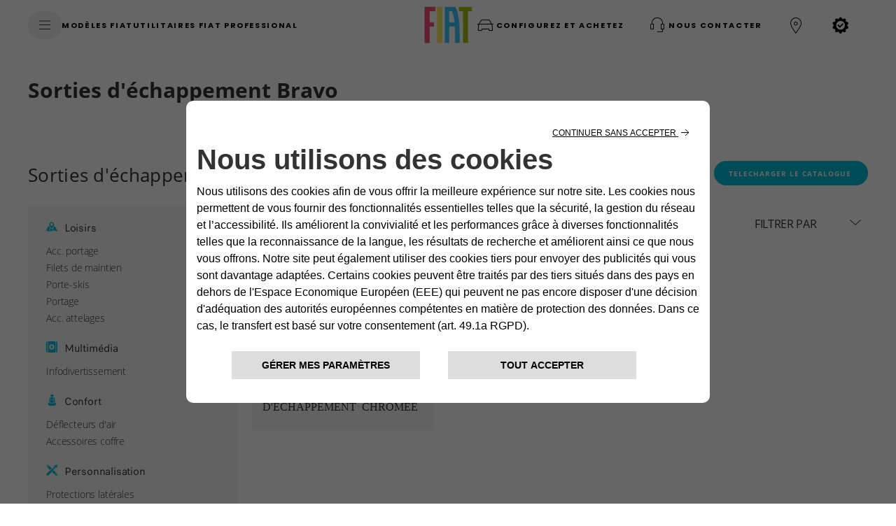

--- FILE ---
content_type: text/html;charset=utf-8
request_url: https://www.fiat.fr/mopar/accessoires-nouvelle-500.bravo.sorties-dchappement-9
body_size: 88642
content:


<!DOCTYPE html>
<html lang="fr">
    <head>
<meta charset="utf-8" content="text/html" http-equiv="content-type"/>
      
<meta http-equiv="X-UA-Compatible" content="IE=edge"/>
<meta name="viewport" content="width=device-width, initial-scale=1.0"/>
<!--meta name="theme-color" content="#ad0c33"-->
<meta name="format-detection" content="telephone=no"/>

<meta property="og:type" content="website"/>







<meta name="keywords"/>

<meta name="description" content="Découvrez les accessoires d’Origine pour votre Fiat Bravo de la catégorie SORTIES D&#39;ÉCHAPPEMENT, pour la rendre unique."/>
<meta property="og:title" content="Accessoires Nouvelle 500 - Accessoires Nouvelle Fiat 500 | Mopar"/>
<meta property="og:description" content="Découvrez les accessoires d’Origine pour votre Fiat Bravo de la catégorie SORTIES D&#39;ÉCHAPPEMENT, pour la rendre unique."/>

<meta name="twitter:title" content="Accessoires Nouvelle 500 - Accessoires Nouvelle Fiat 500 | Mopar"/>
<meta name="twitter:description" content="Découvrez les accessoires d’Origine pour votre Fiat Bravo de la catégorie SORTIES D&#39;ÉCHAPPEMENT, pour la rendre unique."/>


<meta property="og:url" content="/mopar/accessoires-nouvelle-500.bravo.sorties-dchappement-9"/>
<title>Accessoires Nouvelle 500 - Accessoires Nouvelle Fiat 500 | Mopar</title>


    





    
    
<link rel="stylesheet" href="/etc.clientlibs/moc/clientlibs/fiatclientlibs.min.afce502dd532676bde5c373ad18352b8.css" type="text/css">










<link rel="stylesheet" href="https://maxcdn.bootstrapcdn.com/font-awesome/4.7.0/css/font-awesome.min.css"/>
<style>
    .gdpr-cookie-recall-link {
        display: none !important;
    }
</style>
<link rel="stylesheet" type="text/css" href="https://cookielaw.emea.fcagroup.com/CookieLawProduct/resources/generatecss?key=1642"/></link>





    
<script src="/etc.clientlibs/moc/clientlibs/head.min.js"></script>



<script>
    $.curCSS = function (element, attrib, val) {
        $(element).css(attrib, val);
    };
</script>

<script type="text/javascript" src="https://cookielaw.emea.fcagroup.com/CookieLawProduct/resources/generatejs?key=1642"></script>

<!-- captcha -->
<script src="https://www.google.com/recaptcha/api.js?" async defer></script>






<!-- /* Added the google api key configuration */ -->

	
	


	

<script src="https://maps.googleapis.com/maps/api/js?key=AIzaSyDNEeZl1TAhTWjJ67ttZRHV621M4iLRZzY&libraries=places&language=fr" type="text/javascript"></script>

<script>var cartool_models = {
        "models":[

        
        

{
  "logisticCode": "313",
  "projectCode": "F1H",
  "commercialCode": "313",
  "description": "Grande Panda",
  "saleDescription": "Grande Panda",
  "accessoriesModelName": "Grande Panda",
  "afterSaleDescription": "",
  "start": 2025,
  "end": null,
  "dataAdobe": "panda",
  "sset_code": "",
  "gsaAccessoriesURL":"grande-panda",
  "extension": {
  	"heroModelId": "PANDA-25",
  	
	"startYear": "2025",
	
	
    "image": "/content/dam/moc/fiat/car_tool/desktop/v2/grandepanda.png",
    "uconnectsupported": false,
    "uconnectvideo": "",
    "serviceConnected": "",
    "yourCarAccessoriesImage": "",
    "yourCarPartsTipsImage": "",
    "partsAndTipsImage": "",
    "classic-line":{
        "brake-pads":false,
        "brake-discs":false,
        "air-cleaners":false,
        "air-filters":false,
        "passenger-compartments-filters":false,
        "diesel-filters":false,
        "timing":false
    },
    "newVehicleButton": {
		"enable": false,
		"label": "",
		"vehicleAge": 1
	},
	"oldVehicleButton": {
		"enable": false,
		"label": "",
		"vehicleAge": 1,
		"year": 0
	},
    "yourCarPremium":{
        "data_minwidth1280px" : "",
        "data_minwidth1024px" : "",
        "data_minwidth768px" : "",
        "data_minwidth0px" : ""
    },
    "yourCarPremiumJeep": {
        "data_minwidth1280px": "",
        "data_minwidth1024px": "",
        "data_minwidth768px": "",
        "data_minwidth0px": ""
    },
    "assistancePremium":{
        "data_minwidth1280px" : "",
        "data_minwidth1024px" : "",
        "data_minwidth768px" : "",
        "data_minwidth0px" : ""
    },
    "assistancePremiumJeep": {
        "data_minwidth1280px": "",
        "data_minwidth1024px": "",
        "data_minwidth768px": "",
        "data_minwidth0px": ""
    },
    "passionPremium":{
        "data_minwidth1280px" : "",
        "data_minwidth1024px" : "",
        "data_minwidth768px" : "",
        "data_minwidth0px" : "",
        "accessory":{
            "data_minwidth768px" : "",
            "data_minwidth0px" : "",
            "title": "",
            "subtitle": ""
        },
        "merchandising":{
            "data_minwidth768px" : "",
            "data_minwidth0px" : "",
            "title": "",
            "subtitle": ""
        }
    },
    "passionPremiumJeep": {
            "data_minwidth1280px": "",
            "data_minwidth1024px": "",
            "data_minwidth768px": "",
            "data_minwidth0px": "",
            "box1": {
               "data_minwidth768px": "",
               "data_minwidth0px": "",
               "title": "",
               "subtitle": "",
               "category":""
            },
            "box2": {
               "data_minwidth768px": "",
               "data_minwidth0px": "",
               "title": "",
               "subtitle": "",
               "category":""
            },
            "box3": {
               "data_minwidth768px": "",
               "data_minwidth0px": "",
               "title": "",
               "subtitle": "",
               "category":""
            },
            "box4": {
               "data_minwidth768px": "",
               "data_minwidth0px": "",
               "title": "",
               "subtitle": "",
               "category":""
            }
    },
    "businessPremium":{
        "data_minwidth1280px" : "",
        "data_minwidth1024px" : "",
        "data_minwidth768px" : "",
        "data_minwidth0px" : ""
    },
    "businessPremiumJeep": {
        "data_minwidth1280px": "",
        "data_minwidth1024px": "",
        "data_minwidth768px": "",
        "data_minwidth0px": ""
    }
    
    ,"accessoriesMerchSliderImages":[
    	
    ],
    "brandWorldImage":{
	    "title":"",
	    "subtitle":"",
	    "xs":"",
	    "sm":"",
	    "md":"",
	    "lg":""
	}
  }
}
        ,
    

        
        

{
  "logisticCode": "354",
  "projectCode": "3541",
  "commercialCode": "354",
  "description": "Topolino",
  "saleDescription": "Topolino",
  "accessoriesModelName": "Topolino",
  "afterSaleDescription": "",
  "start": 2023,
  "end": null,
  "dataAdobe": "",
  "sset_code": "",
  "gsaAccessoriesURL":"",
  "extension": {
  	"heroModelId": "TOPOLINO-REG",
  	
	"startYear": "2023",
	
	
    "image": "/content/dam/moc/fiat/car_tool/desktop/v2/fiat_topolino.png",
    "uconnectsupported": false,
    "uconnectvideo": "",
    "serviceConnected": "",
    "yourCarAccessoriesImage": "",
    "yourCarPartsTipsImage": "",
    "partsAndTipsImage": "",
    "classic-line":{
        "brake-pads":false,
        "brake-discs":false,
        "air-cleaners":false,
        "air-filters":false,
        "passenger-compartments-filters":false,
        "diesel-filters":false,
        "timing":false
    },
    "newVehicleButton": {
		"enable": false,
		"label": "",
		"vehicleAge": 1
	},
	"oldVehicleButton": {
		"enable": false,
		"label": "",
		"vehicleAge": 1,
		"year": 0
	},
    "yourCarPremium":{
        "data_minwidth1280px" : "",
        "data_minwidth1024px" : "",
        "data_minwidth768px" : "",
        "data_minwidth0px" : ""
    },
    "yourCarPremiumJeep": {
        "data_minwidth1280px": "",
        "data_minwidth1024px": "",
        "data_minwidth768px": "",
        "data_minwidth0px": ""
    },
    "assistancePremium":{
        "data_minwidth1280px" : "",
        "data_minwidth1024px" : "",
        "data_minwidth768px" : "",
        "data_minwidth0px" : ""
    },
    "assistancePremiumJeep": {
        "data_minwidth1280px": "",
        "data_minwidth1024px": "",
        "data_minwidth768px": "",
        "data_minwidth0px": ""
    },
    "passionPremium":{
        "data_minwidth1280px" : "",
        "data_minwidth1024px" : "",
        "data_minwidth768px" : "",
        "data_minwidth0px" : "",
        "accessory":{
            "data_minwidth768px" : "",
            "data_minwidth0px" : "",
            "title": "",
            "subtitle": ""
        },
        "merchandising":{
            "data_minwidth768px" : "",
            "data_minwidth0px" : "",
            "title": "",
            "subtitle": ""
        }
    },
    "passionPremiumJeep": {
            "data_minwidth1280px": "",
            "data_minwidth1024px": "",
            "data_minwidth768px": "",
            "data_minwidth0px": "",
            "box1": {
               "data_minwidth768px": "",
               "data_minwidth0px": "",
               "title": "",
               "subtitle": "",
               "category":""
            },
            "box2": {
               "data_minwidth768px": "",
               "data_minwidth0px": "",
               "title": "",
               "subtitle": "",
               "category":""
            },
            "box3": {
               "data_minwidth768px": "",
               "data_minwidth0px": "",
               "title": "",
               "subtitle": "",
               "category":""
            },
            "box4": {
               "data_minwidth768px": "",
               "data_minwidth0px": "",
               "title": "",
               "subtitle": "",
               "category":""
            }
    },
    "businessPremium":{
        "data_minwidth1280px" : "",
        "data_minwidth1024px" : "",
        "data_minwidth768px" : "",
        "data_minwidth0px" : ""
    },
    "businessPremiumJeep": {
        "data_minwidth1280px": "",
        "data_minwidth1024px": "",
        "data_minwidth768px": "",
        "data_minwidth0px": ""
    }
    
    ,"accessoriesMerchSliderImages":[
    	
    ],
    "brandWorldImage":{
	    "title":"",
	    "subtitle":"",
	    "xs":"",
	    "sm":"",
	    "md":"",
	    "lg":""
	}
  }
}
        ,
    

        
        

{
  "logisticCode": "348",
  "projectCode": "348",
  "commercialCode": "348",
  "description": "124 Spider",
  "saleDescription": "124 Spider",
  "accessoriesModelName": "124 Spider",
  "afterSaleDescription": "124 Spider (2016-....)",
  "start": 2015,
  "end": null,
  "dataAdobe": "124-spider",
  "sset_code": "",
  "gsaAccessoriesURL":"124-spider",
  "extension": {
  	"heroModelId": "FR-124-SP",
  	
	"startYear": "2015",
	
	
    "image": "/content/dam/moc/fiat/car_tool/desktop/124_spider.png",
    "uconnectsupported": false,
    "uconnectvideo": "",
    "serviceConnected": "",
    "yourCarAccessoriesImage": "/content/dam/moc/fiat/home-page/your_car/accessori-per-modello/Accessori_124_spider.png",
    "yourCarPartsTipsImage": "",
    "partsAndTipsImage": "",
    "classic-line":{
        "brake-pads":false,
        "brake-discs":false,
        "air-cleaners":false,
        "air-filters":false,
        "passenger-compartments-filters":false,
        "diesel-filters":false,
        "timing":false
    },
    "newVehicleButton": {
		"enable": false,
		"label": "",
		"vehicleAge": 1
	},
	"oldVehicleButton": {
		"enable": false,
		"label": "",
		"vehicleAge": 1,
		"year": 0
	},
    "yourCarPremium":{
        "data_minwidth1280px" : "",
        "data_minwidth1024px" : "",
        "data_minwidth768px" : "",
        "data_minwidth0px" : ""
    },
    "yourCarPremiumJeep": {
        "data_minwidth1280px": "",
        "data_minwidth1024px": "",
        "data_minwidth768px": "",
        "data_minwidth0px": ""
    },
    "assistancePremium":{
        "data_minwidth1280px" : "",
        "data_minwidth1024px" : "",
        "data_minwidth768px" : "",
        "data_minwidth0px" : ""
    },
    "assistancePremiumJeep": {
        "data_minwidth1280px": "",
        "data_minwidth1024px": "",
        "data_minwidth768px": "",
        "data_minwidth0px": ""
    },
    "passionPremium":{
        "data_minwidth1280px" : "",
        "data_minwidth1024px" : "",
        "data_minwidth768px" : "",
        "data_minwidth0px" : "",
        "accessory":{
            "data_minwidth768px" : "",
            "data_minwidth0px" : "",
            "title": "",
            "subtitle": ""
        },
        "merchandising":{
            "data_minwidth768px" : "",
            "data_minwidth0px" : "",
            "title": "",
            "subtitle": ""
        }
    },
    "passionPremiumJeep": {
            "data_minwidth1280px": "",
            "data_minwidth1024px": "",
            "data_minwidth768px": "",
            "data_minwidth0px": "",
            "box1": {
               "data_minwidth768px": "",
               "data_minwidth0px": "",
               "title": "",
               "subtitle": "",
               "category":""
            },
            "box2": {
               "data_minwidth768px": "",
               "data_minwidth0px": "",
               "title": "",
               "subtitle": "",
               "category":""
            },
            "box3": {
               "data_minwidth768px": "",
               "data_minwidth0px": "",
               "title": "",
               "subtitle": "",
               "category":""
            },
            "box4": {
               "data_minwidth768px": "",
               "data_minwidth0px": "",
               "title": "",
               "subtitle": "",
               "category":""
            }
    },
    "businessPremium":{
        "data_minwidth1280px" : "",
        "data_minwidth1024px" : "",
        "data_minwidth768px" : "",
        "data_minwidth0px" : ""
    },
    "businessPremiumJeep": {
        "data_minwidth1280px": "",
        "data_minwidth1024px": "",
        "data_minwidth768px": "",
        "data_minwidth0px": ""
    }
    
    ,"accessoriesMerchSliderImages":[
    	
    ],
    "brandWorldImage":{
	    "title":"",
	    "subtitle":"",
	    "xs":"",
	    "sm":"",
	    "md":"",
	    "lg":""
	}
  }
}
        ,
    

        
        

{
  "logisticCode": "1506",
  "projectCode": "150",
  "commercialCode": "150",
  "description": "500",
  "saleDescription": "500",
  "accessoriesModelName": "500",
  "afterSaleDescription": "500 (2007-....)",
  "start": 2008,
  "end": null,
  "dataAdobe": "500",
  "sset_code": "",
  "gsaAccessoriesURL":"500",
  "extension": {
  	"heroModelId": "FR-500-REG",
  	
	"startYear": "2008",
	
	
    "image": "/content/dam/moc/fiat/car_tool/desktop/update-2023/new/fiat_500.png",
    "uconnectsupported": false,
    "uconnectvideo": "",
    "serviceConnected": "",
    "yourCarAccessoriesImage": "/content/dam/moc/fiat/home-page/your_car/accessori-per-modello/Accessori_NO_CarTool.png",
    "yourCarPartsTipsImage": "",
    "partsAndTipsImage": "",
    "classic-line":{
        "brake-pads":true,
        "brake-discs":true,
        "air-cleaners":true,
        "air-filters":true,
        "passenger-compartments-filters":false,
        "diesel-filters":false,
        "timing":true
    },
    "newVehicleButton": {
		"enable": false,
		"label": "",
		"vehicleAge": 1
	},
	"oldVehicleButton": {
		"enable": false,
		"label": "",
		"vehicleAge": 1,
		"year": 0
	},
    "yourCarPremium":{
        "data_minwidth1280px" : "",
        "data_minwidth1024px" : "",
        "data_minwidth768px" : "",
        "data_minwidth0px" : ""
    },
    "yourCarPremiumJeep": {
        "data_minwidth1280px": "",
        "data_minwidth1024px": "",
        "data_minwidth768px": "",
        "data_minwidth0px": ""
    },
    "assistancePremium":{
        "data_minwidth1280px" : "",
        "data_minwidth1024px" : "",
        "data_minwidth768px" : "",
        "data_minwidth0px" : ""
    },
    "assistancePremiumJeep": {
        "data_minwidth1280px": "",
        "data_minwidth1024px": "",
        "data_minwidth768px": "",
        "data_minwidth0px": ""
    },
    "passionPremium":{
        "data_minwidth1280px" : "",
        "data_minwidth1024px" : "",
        "data_minwidth768px" : "",
        "data_minwidth0px" : "",
        "accessory":{
            "data_minwidth768px" : "",
            "data_minwidth0px" : "",
            "title": "",
            "subtitle": ""
        },
        "merchandising":{
            "data_minwidth768px" : "",
            "data_minwidth0px" : "",
            "title": "",
            "subtitle": ""
        }
    },
    "passionPremiumJeep": {
            "data_minwidth1280px": "",
            "data_minwidth1024px": "",
            "data_minwidth768px": "",
            "data_minwidth0px": "",
            "box1": {
               "data_minwidth768px": "",
               "data_minwidth0px": "",
               "title": "",
               "subtitle": "",
               "category":""
            },
            "box2": {
               "data_minwidth768px": "",
               "data_minwidth0px": "",
               "title": "",
               "subtitle": "",
               "category":""
            },
            "box3": {
               "data_minwidth768px": "",
               "data_minwidth0px": "",
               "title": "",
               "subtitle": "",
               "category":""
            },
            "box4": {
               "data_minwidth768px": "",
               "data_minwidth0px": "",
               "title": "",
               "subtitle": "",
               "category":""
            }
    },
    "businessPremium":{
        "data_minwidth1280px" : "",
        "data_minwidth1024px" : "",
        "data_minwidth768px" : "",
        "data_minwidth0px" : ""
    },
    "businessPremiumJeep": {
        "data_minwidth1280px": "",
        "data_minwidth1024px": "",
        "data_minwidth768px": "",
        "data_minwidth0px": ""
    }
    
    ,"accessoriesCatalog": "\/content\/dam\/moc\/fiat\/fr\/Catalogue\u002Daccessoires\u002DFIAT\u002D500\u002D2018.pdf"
    
    ,"accessoriesMerchSliderImages":[
    	
    ],
    "brandWorldImage":{
	    "title":"",
	    "subtitle":"",
	    "xs":"",
	    "sm":"",
	    "md":"",
	    "lg":""
	}
  }
}
        ,
    

        
        

{
  "logisticCode": "1507C",
  "projectCode": "150",
  "commercialCode": "150",
  "description": "500C",
  "saleDescription": "500C",
  "accessoriesModelName": "500C",
  "afterSaleDescription": "500 (2007-....)",
  "start": 2012,
  "end": null,
  "dataAdobe": "500c",
  "sset_code": "",
  "gsaAccessoriesURL":"500c",
  "extension": {
  	"heroModelId": "FR-500C",
  	
	"startYear": "2012",
	
	
    "image": "/content/dam/moc/fiat/car_tool/desktop/500c.png",
    "uconnectsupported": false,
    "uconnectvideo": "",
    "serviceConnected": "",
    "yourCarAccessoriesImage": "/content/dam/moc/fiat/home-page/your_car/accessori-per-modello/Accessori_NO_CarTool.png",
    "yourCarPartsTipsImage": "",
    "partsAndTipsImage": "",
    "classic-line":{
        "brake-pads":false,
        "brake-discs":false,
        "air-cleaners":false,
        "air-filters":false,
        "passenger-compartments-filters":false,
        "diesel-filters":false,
        "timing":false
    },
    "newVehicleButton": {
		"enable": false,
		"label": "",
		"vehicleAge": 1
	},
	"oldVehicleButton": {
		"enable": false,
		"label": "",
		"vehicleAge": 1,
		"year": 0
	},
    "yourCarPremium":{
        "data_minwidth1280px" : "",
        "data_minwidth1024px" : "",
        "data_minwidth768px" : "",
        "data_minwidth0px" : ""
    },
    "yourCarPremiumJeep": {
        "data_minwidth1280px": "",
        "data_minwidth1024px": "",
        "data_minwidth768px": "",
        "data_minwidth0px": ""
    },
    "assistancePremium":{
        "data_minwidth1280px" : "",
        "data_minwidth1024px" : "",
        "data_minwidth768px" : "",
        "data_minwidth0px" : ""
    },
    "assistancePremiumJeep": {
        "data_minwidth1280px": "",
        "data_minwidth1024px": "",
        "data_minwidth768px": "",
        "data_minwidth0px": ""
    },
    "passionPremium":{
        "data_minwidth1280px" : "",
        "data_minwidth1024px" : "",
        "data_minwidth768px" : "",
        "data_minwidth0px" : "",
        "accessory":{
            "data_minwidth768px" : "",
            "data_minwidth0px" : "",
            "title": "",
            "subtitle": ""
        },
        "merchandising":{
            "data_minwidth768px" : "",
            "data_minwidth0px" : "",
            "title": "",
            "subtitle": ""
        }
    },
    "passionPremiumJeep": {
            "data_minwidth1280px": "",
            "data_minwidth1024px": "",
            "data_minwidth768px": "",
            "data_minwidth0px": "",
            "box1": {
               "data_minwidth768px": "",
               "data_minwidth0px": "",
               "title": "",
               "subtitle": "",
               "category":""
            },
            "box2": {
               "data_minwidth768px": "",
               "data_minwidth0px": "",
               "title": "",
               "subtitle": "",
               "category":""
            },
            "box3": {
               "data_minwidth768px": "",
               "data_minwidth0px": "",
               "title": "",
               "subtitle": "",
               "category":""
            },
            "box4": {
               "data_minwidth768px": "",
               "data_minwidth0px": "",
               "title": "",
               "subtitle": "",
               "category":""
            }
    },
    "businessPremium":{
        "data_minwidth1280px" : "",
        "data_minwidth1024px" : "",
        "data_minwidth768px" : "",
        "data_minwidth0px" : ""
    },
    "businessPremiumJeep": {
        "data_minwidth1280px": "",
        "data_minwidth1024px": "",
        "data_minwidth768px": "",
        "data_minwidth0px": ""
    }
    
    ,"accessoriesCatalog": "\/content\/dam\/moc\/fiat\/fr\/Catalogue\u002Daccessoires\u002DFIAT\u002D500\u002D2018.pdf"
    
    ,"accessoriesMerchSliderImages":[
    	
    ],
    "brandWorldImage":{
	    "title":"",
	    "subtitle":"",
	    "xs":"",
	    "sm":"",
	    "md":"",
	    "lg":""
	}
  }
}
        ,
    

        
        

{
  "logisticCode": "3305",
  "projectCode": "330",
  "commercialCode": "330",
  "description": "500L",
  "saleDescription": "500L",
  "accessoriesModelName": "500L",
  "afterSaleDescription": "500L (2012-....)",
  "start": 2012,
  "end": null,
  "dataAdobe": "500l",
  "sset_code": "",
  "gsaAccessoriesURL":"500l",
  "extension": {
  	"heroModelId": "FR-500L",
  	
	"startYear": "2012",
	
	
    "image": "/content/dam/moc/fiat/car_tool/desktop/500l.png",
    "uconnectsupported": false,
    "uconnectvideo": "",
    "serviceConnected": "",
    "yourCarAccessoriesImage": "/content/dam/moc/fiat/home-page/your_car/accessori-per-modello/Accessori_500L.png",
    "yourCarPartsTipsImage": "",
    "partsAndTipsImage": "",
    "classic-line":{
        "brake-pads":false,
        "brake-discs":false,
        "air-cleaners":false,
        "air-filters":false,
        "passenger-compartments-filters":false,
        "diesel-filters":false,
        "timing":false
    },
    "newVehicleButton": {
		"enable": false,
		"label": "",
		"vehicleAge": 1
	},
	"oldVehicleButton": {
		"enable": false,
		"label": "",
		"vehicleAge": 1,
		"year": 0
	},
    "yourCarPremium":{
        "data_minwidth1280px" : "",
        "data_minwidth1024px" : "",
        "data_minwidth768px" : "",
        "data_minwidth0px" : ""
    },
    "yourCarPremiumJeep": {
        "data_minwidth1280px": "",
        "data_minwidth1024px": "",
        "data_minwidth768px": "",
        "data_minwidth0px": ""
    },
    "assistancePremium":{
        "data_minwidth1280px" : "",
        "data_minwidth1024px" : "",
        "data_minwidth768px" : "",
        "data_minwidth0px" : ""
    },
    "assistancePremiumJeep": {
        "data_minwidth1280px": "",
        "data_minwidth1024px": "",
        "data_minwidth768px": "",
        "data_minwidth0px": ""
    },
    "passionPremium":{
        "data_minwidth1280px" : "",
        "data_minwidth1024px" : "",
        "data_minwidth768px" : "",
        "data_minwidth0px" : "",
        "accessory":{
            "data_minwidth768px" : "",
            "data_minwidth0px" : "",
            "title": "",
            "subtitle": ""
        },
        "merchandising":{
            "data_minwidth768px" : "",
            "data_minwidth0px" : "",
            "title": "",
            "subtitle": ""
        }
    },
    "passionPremiumJeep": {
            "data_minwidth1280px": "",
            "data_minwidth1024px": "",
            "data_minwidth768px": "",
            "data_minwidth0px": "",
            "box1": {
               "data_minwidth768px": "",
               "data_minwidth0px": "",
               "title": "",
               "subtitle": "",
               "category":""
            },
            "box2": {
               "data_minwidth768px": "",
               "data_minwidth0px": "",
               "title": "",
               "subtitle": "",
               "category":""
            },
            "box3": {
               "data_minwidth768px": "",
               "data_minwidth0px": "",
               "title": "",
               "subtitle": "",
               "category":""
            },
            "box4": {
               "data_minwidth768px": "",
               "data_minwidth0px": "",
               "title": "",
               "subtitle": "",
               "category":""
            }
    },
    "businessPremium":{
        "data_minwidth1280px" : "",
        "data_minwidth1024px" : "",
        "data_minwidth768px" : "",
        "data_minwidth0px" : ""
    },
    "businessPremiumJeep": {
        "data_minwidth1280px": "",
        "data_minwidth1024px": "",
        "data_minwidth768px": "",
        "data_minwidth0px": ""
    }
    
    ,"accessoriesCatalog": "\/content\/dam\/moc\/fiat\/fr\/Catalogue\u002Daccessoires\u002DFIAT\u002D500L\u002D2018.pdf"
    
    ,"accessoriesMerchSliderImages":[
    	                 
	         {
	         	
	            "xs":"/content/dam/moc/fiat/area-privata/accessori/header/mobile/500L-mobile.png",
	            "sm":"/content/dam/moc/fiat/area-privata/accessori/header/small/500_L.png",
	            "md":"/content/dam/moc/fiat/area-privata/accessori/header/desktop/500L.png",
	            "lg":"/content/dam/moc/fiat/area-privata/accessori/header/desktop/500L.png"
	        }
	        
		
    ],
    "brandWorldImage":{
	    "title":"",
	    "subtitle":"",
	    "xs":"",
	    "sm":"",
	    "md":"",
	    "lg":""
	}
  }
}
        ,
    

        
        

{
  "logisticCode": "3515",
  "projectCode": "351",
  "commercialCode": "351",
  "description": "500L Living",
  "saleDescription": "500L Living",
  "accessoriesModelName": "500L Living",
  "afterSaleDescription": "500L (2012-....)",
  "start": 2013,
  "end": null,
  "dataAdobe": "500l-living",
  "sset_code": "",
  "gsaAccessoriesURL":"500l-living",
  "extension": {
  	"heroModelId": "FR-500L-LIVING",
  	
	"startYear": "2013",
	
	
    "image": "/content/dam/moc/fiat/car_tool/desktop/500l_living.png",
    "uconnectsupported": false,
    "uconnectvideo": "",
    "serviceConnected": "",
    "yourCarAccessoriesImage": "/content/dam/moc/fiat/home-page/your_car/accessori-per-modello/Accessori_500L - Living.png",
    "yourCarPartsTipsImage": "",
    "partsAndTipsImage": "",
    "classic-line":{
        "brake-pads":false,
        "brake-discs":false,
        "air-cleaners":false,
        "air-filters":false,
        "passenger-compartments-filters":false,
        "diesel-filters":false,
        "timing":false
    },
    "newVehicleButton": {
		"enable": false,
		"label": "",
		"vehicleAge": 1
	},
	"oldVehicleButton": {
		"enable": false,
		"label": "",
		"vehicleAge": 1,
		"year": 0
	},
    "yourCarPremium":{
        "data_minwidth1280px" : "",
        "data_minwidth1024px" : "",
        "data_minwidth768px" : "",
        "data_minwidth0px" : ""
    },
    "yourCarPremiumJeep": {
        "data_minwidth1280px": "",
        "data_minwidth1024px": "",
        "data_minwidth768px": "",
        "data_minwidth0px": ""
    },
    "assistancePremium":{
        "data_minwidth1280px" : "",
        "data_minwidth1024px" : "",
        "data_minwidth768px" : "",
        "data_minwidth0px" : ""
    },
    "assistancePremiumJeep": {
        "data_minwidth1280px": "",
        "data_minwidth1024px": "",
        "data_minwidth768px": "",
        "data_minwidth0px": ""
    },
    "passionPremium":{
        "data_minwidth1280px" : "",
        "data_minwidth1024px" : "",
        "data_minwidth768px" : "",
        "data_minwidth0px" : "",
        "accessory":{
            "data_minwidth768px" : "",
            "data_minwidth0px" : "",
            "title": "",
            "subtitle": ""
        },
        "merchandising":{
            "data_minwidth768px" : "",
            "data_minwidth0px" : "",
            "title": "",
            "subtitle": ""
        }
    },
    "passionPremiumJeep": {
            "data_minwidth1280px": "",
            "data_minwidth1024px": "",
            "data_minwidth768px": "",
            "data_minwidth0px": "",
            "box1": {
               "data_minwidth768px": "",
               "data_minwidth0px": "",
               "title": "",
               "subtitle": "",
               "category":""
            },
            "box2": {
               "data_minwidth768px": "",
               "data_minwidth0px": "",
               "title": "",
               "subtitle": "",
               "category":""
            },
            "box3": {
               "data_minwidth768px": "",
               "data_minwidth0px": "",
               "title": "",
               "subtitle": "",
               "category":""
            },
            "box4": {
               "data_minwidth768px": "",
               "data_minwidth0px": "",
               "title": "",
               "subtitle": "",
               "category":""
            }
    },
    "businessPremium":{
        "data_minwidth1280px" : "",
        "data_minwidth1024px" : "",
        "data_minwidth768px" : "",
        "data_minwidth0px" : ""
    },
    "businessPremiumJeep": {
        "data_minwidth1280px": "",
        "data_minwidth1024px": "",
        "data_minwidth768px": "",
        "data_minwidth0px": ""
    }
    
    ,"accessoriesCatalog": "\/content\/dam\/moc\/fiat\/fr\/Catalogue\u002Daccessoires\u002DFIAT\u002D500L\u002D2018.pdf"
    
    ,"accessoriesMerchSliderImages":[
    	                 
	         {
	         	
	            "xs":"/content/dam/moc/fiat/area-privata/accessori/header/mobile/500L-mobile.png",
	            "sm":"/content/dam/moc/fiat/area-privata/accessori/header/small/500_L.png",
	            "md":"/content/dam/moc/fiat/area-privata/accessori/header/desktop/500L.png",
	            "lg":"/content/dam/moc/fiat/area-privata/accessori/header/desktop/500L.png"
	        }
	        
		
    ],
    "brandWorldImage":{
	    "title":"",
	    "subtitle":"",
	    "xs":"",
	    "sm":"",
	    "md":"",
	    "lg":""
	}
  }
}
        ,
    

        
        

{
  "logisticCode": "330T1",
  "projectCode": "330",
  "commercialCode": "330",
  "description": "500L Trekking",
  "saleDescription": "500L Trekking",
  "accessoriesModelName": "500L Trekking",
  "afterSaleDescription": "500L (2012-....)",
  "start": 2013,
  "end": null,
  "dataAdobe": "500l-trekking",
  "sset_code": "",
  "gsaAccessoriesURL":"500l-trekking",
  "extension": {
  	"heroModelId": "FR-500L-TREKKING",
  	
	"startYear": "2013",
	
	
    "image": "/content/dam/moc/fiat/car_tool/desktop/500l_trekking.png",
    "uconnectsupported": false,
    "uconnectvideo": "",
    "serviceConnected": "",
    "yourCarAccessoriesImage": "/content/dam/moc/fiat/home-page/your_car/accessori-per-modello/Accessori_500L trekking.png",
    "yourCarPartsTipsImage": "",
    "partsAndTipsImage": "",
    "classic-line":{
        "brake-pads":false,
        "brake-discs":false,
        "air-cleaners":false,
        "air-filters":false,
        "passenger-compartments-filters":false,
        "diesel-filters":false,
        "timing":false
    },
    "newVehicleButton": {
		"enable": false,
		"label": "",
		"vehicleAge": 1
	},
	"oldVehicleButton": {
		"enable": false,
		"label": "",
		"vehicleAge": 1,
		"year": 0
	},
    "yourCarPremium":{
        "data_minwidth1280px" : "",
        "data_minwidth1024px" : "",
        "data_minwidth768px" : "",
        "data_minwidth0px" : ""
    },
    "yourCarPremiumJeep": {
        "data_minwidth1280px": "",
        "data_minwidth1024px": "",
        "data_minwidth768px": "",
        "data_minwidth0px": ""
    },
    "assistancePremium":{
        "data_minwidth1280px" : "",
        "data_minwidth1024px" : "",
        "data_minwidth768px" : "",
        "data_minwidth0px" : ""
    },
    "assistancePremiumJeep": {
        "data_minwidth1280px": "",
        "data_minwidth1024px": "",
        "data_minwidth768px": "",
        "data_minwidth0px": ""
    },
    "passionPremium":{
        "data_minwidth1280px" : "",
        "data_minwidth1024px" : "",
        "data_minwidth768px" : "",
        "data_minwidth0px" : "",
        "accessory":{
            "data_minwidth768px" : "",
            "data_minwidth0px" : "",
            "title": "",
            "subtitle": ""
        },
        "merchandising":{
            "data_minwidth768px" : "",
            "data_minwidth0px" : "",
            "title": "",
            "subtitle": ""
        }
    },
    "passionPremiumJeep": {
            "data_minwidth1280px": "",
            "data_minwidth1024px": "",
            "data_minwidth768px": "",
            "data_minwidth0px": "",
            "box1": {
               "data_minwidth768px": "",
               "data_minwidth0px": "",
               "title": "",
               "subtitle": "",
               "category":""
            },
            "box2": {
               "data_minwidth768px": "",
               "data_minwidth0px": "",
               "title": "",
               "subtitle": "",
               "category":""
            },
            "box3": {
               "data_minwidth768px": "",
               "data_minwidth0px": "",
               "title": "",
               "subtitle": "",
               "category":""
            },
            "box4": {
               "data_minwidth768px": "",
               "data_minwidth0px": "",
               "title": "",
               "subtitle": "",
               "category":""
            }
    },
    "businessPremium":{
        "data_minwidth1280px" : "",
        "data_minwidth1024px" : "",
        "data_minwidth768px" : "",
        "data_minwidth0px" : ""
    },
    "businessPremiumJeep": {
        "data_minwidth1280px": "",
        "data_minwidth1024px": "",
        "data_minwidth768px": "",
        "data_minwidth0px": ""
    }
    
    ,"accessoriesCatalog": "\/content\/dam\/moc\/fiat\/fr\/Catalogue\u002Daccessoires\u002DFIAT\u002D500L\u002D2018.pdf"
    
    ,"accessoriesMerchSliderImages":[
    	
    ],
    "brandWorldImage":{
	    "title":"",
	    "subtitle":"",
	    "xs":"",
	    "sm":"",
	    "md":"",
	    "lg":""
	}
  }
}
        ,
    

        
        

{
  "logisticCode": "334",
  "projectCode": "334",
  "commercialCode": "334",
  "description": "500X City Look",
  "saleDescription": "500X City Look",
  "accessoriesModelName": "500X City Look",
  "afterSaleDescription": "500X (2015-....)",
  "start": 2014,
  "end": null,
  "dataAdobe": "500x-city-look",
  "sset_code": "",
  "gsaAccessoriesURL":"500x-city-look",
  "extension": {
  	"heroModelId": "FR-500X-CL",
  	
	"startYear": "2014",
	
	
    "image": "/content/dam/moc/fiat/car_tool/desktop/update-2023/new/fiat_500X.png",
    "uconnectsupported": false,
    "uconnectvideo": "",
    "serviceConnected": "",
    "yourCarAccessoriesImage": "/content/dam/moc/fiat/home-page/your_car/accessori-per-modello/Accessori_500X.png",
    "yourCarPartsTipsImage": "",
    "partsAndTipsImage": "",
    "classic-line":{
        "brake-pads":false,
        "brake-discs":false,
        "air-cleaners":false,
        "air-filters":false,
        "passenger-compartments-filters":false,
        "diesel-filters":false,
        "timing":false
    },
    "newVehicleButton": {
		"enable": false,
		"label": "",
		"vehicleAge": 1
	},
	"oldVehicleButton": {
		"enable": false,
		"label": "",
		"vehicleAge": 1,
		"year": 0
	},
    "yourCarPremium":{
        "data_minwidth1280px" : "",
        "data_minwidth1024px" : "",
        "data_minwidth768px" : "",
        "data_minwidth0px" : ""
    },
    "yourCarPremiumJeep": {
        "data_minwidth1280px": "",
        "data_minwidth1024px": "",
        "data_minwidth768px": "",
        "data_minwidth0px": ""
    },
    "assistancePremium":{
        "data_minwidth1280px" : "",
        "data_minwidth1024px" : "",
        "data_minwidth768px" : "",
        "data_minwidth0px" : ""
    },
    "assistancePremiumJeep": {
        "data_minwidth1280px": "",
        "data_minwidth1024px": "",
        "data_minwidth768px": "",
        "data_minwidth0px": ""
    },
    "passionPremium":{
        "data_minwidth1280px" : "",
        "data_minwidth1024px" : "",
        "data_minwidth768px" : "",
        "data_minwidth0px" : "",
        "accessory":{
            "data_minwidth768px" : "",
            "data_minwidth0px" : "",
            "title": "",
            "subtitle": ""
        },
        "merchandising":{
            "data_minwidth768px" : "",
            "data_minwidth0px" : "",
            "title": "",
            "subtitle": ""
        }
    },
    "passionPremiumJeep": {
            "data_minwidth1280px": "",
            "data_minwidth1024px": "",
            "data_minwidth768px": "",
            "data_minwidth0px": "",
            "box1": {
               "data_minwidth768px": "",
               "data_minwidth0px": "",
               "title": "",
               "subtitle": "",
               "category":""
            },
            "box2": {
               "data_minwidth768px": "",
               "data_minwidth0px": "",
               "title": "",
               "subtitle": "",
               "category":""
            },
            "box3": {
               "data_minwidth768px": "",
               "data_minwidth0px": "",
               "title": "",
               "subtitle": "",
               "category":""
            },
            "box4": {
               "data_minwidth768px": "",
               "data_minwidth0px": "",
               "title": "",
               "subtitle": "",
               "category":""
            }
    },
    "businessPremium":{
        "data_minwidth1280px" : "",
        "data_minwidth1024px" : "",
        "data_minwidth768px" : "",
        "data_minwidth0px" : ""
    },
    "businessPremiumJeep": {
        "data_minwidth1280px": "",
        "data_minwidth1024px": "",
        "data_minwidth768px": "",
        "data_minwidth0px": ""
    }
    
    ,"accessoriesMerchSliderImages":[
    	
    ],
    "brandWorldImage":{
	    "title":"",
	    "subtitle":"",
	    "xs":"",
	    "sm":"",
	    "md":"",
	    "lg":""
	}
  }
}
        ,
    

        
        

{
  "logisticCode": "334CR",
  "projectCode": "334",
  "commercialCode": "334",
  "description": "500X Off Road Look",
  "saleDescription": "500X Off Road Look",
  "accessoriesModelName": "500X Off Road Look",
  "afterSaleDescription": "500X (2015-....)",
  "start": 2014,
  "end": null,
  "dataAdobe": "500x-off-road",
  "sset_code": "",
  "gsaAccessoriesURL":"500x-off-road-look",
  "extension": {
  	"heroModelId": "FR-500X-ORL",
  	
	"startYear": "2014",
	
	
    "image": "/content/dam/moc/fiat/car_tool/desktop/500X_OffRoad.png",
    "uconnectsupported": false,
    "uconnectvideo": "",
    "serviceConnected": "",
    "yourCarAccessoriesImage": "/content/dam/moc/fiat/home-page/your_car/accessori-per-modello/Accessori_500X.png",
    "yourCarPartsTipsImage": "",
    "partsAndTipsImage": "",
    "classic-line":{
        "brake-pads":false,
        "brake-discs":false,
        "air-cleaners":false,
        "air-filters":false,
        "passenger-compartments-filters":false,
        "diesel-filters":false,
        "timing":false
    },
    "newVehicleButton": {
		"enable": false,
		"label": "",
		"vehicleAge": 1
	},
	"oldVehicleButton": {
		"enable": false,
		"label": "",
		"vehicleAge": 1,
		"year": 0
	},
    "yourCarPremium":{
        "data_minwidth1280px" : "",
        "data_minwidth1024px" : "",
        "data_minwidth768px" : "",
        "data_minwidth0px" : ""
    },
    "yourCarPremiumJeep": {
        "data_minwidth1280px": "",
        "data_minwidth1024px": "",
        "data_minwidth768px": "",
        "data_minwidth0px": ""
    },
    "assistancePremium":{
        "data_minwidth1280px" : "",
        "data_minwidth1024px" : "",
        "data_minwidth768px" : "",
        "data_minwidth0px" : ""
    },
    "assistancePremiumJeep": {
        "data_minwidth1280px": "",
        "data_minwidth1024px": "",
        "data_minwidth768px": "",
        "data_minwidth0px": ""
    },
    "passionPremium":{
        "data_minwidth1280px" : "",
        "data_minwidth1024px" : "",
        "data_minwidth768px" : "",
        "data_minwidth0px" : "",
        "accessory":{
            "data_minwidth768px" : "",
            "data_minwidth0px" : "",
            "title": "",
            "subtitle": ""
        },
        "merchandising":{
            "data_minwidth768px" : "",
            "data_minwidth0px" : "",
            "title": "",
            "subtitle": ""
        }
    },
    "passionPremiumJeep": {
            "data_minwidth1280px": "",
            "data_minwidth1024px": "",
            "data_minwidth768px": "",
            "data_minwidth0px": "",
            "box1": {
               "data_minwidth768px": "",
               "data_minwidth0px": "",
               "title": "",
               "subtitle": "",
               "category":""
            },
            "box2": {
               "data_minwidth768px": "",
               "data_minwidth0px": "",
               "title": "",
               "subtitle": "",
               "category":""
            },
            "box3": {
               "data_minwidth768px": "",
               "data_minwidth0px": "",
               "title": "",
               "subtitle": "",
               "category":""
            },
            "box4": {
               "data_minwidth768px": "",
               "data_minwidth0px": "",
               "title": "",
               "subtitle": "",
               "category":""
            }
    },
    "businessPremium":{
        "data_minwidth1280px" : "",
        "data_minwidth1024px" : "",
        "data_minwidth768px" : "",
        "data_minwidth0px" : ""
    },
    "businessPremiumJeep": {
        "data_minwidth1280px": "",
        "data_minwidth1024px": "",
        "data_minwidth768px": "",
        "data_minwidth0px": ""
    }
    
    ,"accessoriesMerchSliderImages":[
    	                 
	         {
	         	
	            "xs":"/content/dam/moc/fiat/area-privata/accessori/header/mobile/500X mobile.png",
	            "sm":"/content/dam/moc/fiat/area-privata/accessori/header/small/500_x.png",
	            "md":"/content/dam/moc/fiat/area-privata/accessori/header/desktop/500X.png",
	            "lg":"/content/dam/moc/fiat/area-privata/accessori/header/desktop/500X.png"
	        }
	        
		
    ],
    "brandWorldImage":{
	    "title":"",
	    "subtitle":"",
	    "xs":"",
	    "sm":"",
	    "md":"",
	    "lg":""
	}
  }
}
        ,
    

        
        

{
  "logisticCode": "365",
  "projectCode": "3651",
  "commercialCode": "365",
  "description": "600",
  "saleDescription": "600",
  "accessoriesModelName": "600",
  "afterSaleDescription": "",
  "start": 2023,
  "end": null,
  "dataAdobe": "600",
  "sset_code": "",
  "gsaAccessoriesURL":"600",
  "extension": {
  	"heroModelId": "600",
  	
	"startYear": "2023",
	
	
    "image": "/content/dam/moc/fiat/car_tool/desktop/update-2023/new/fiat_600.png",
    "uconnectsupported": false,
    "uconnectvideo": "",
    "serviceConnected": "",
    "yourCarAccessoriesImage": "",
    "yourCarPartsTipsImage": "",
    "partsAndTipsImage": "",
    "classic-line":{
        "brake-pads":false,
        "brake-discs":false,
        "air-cleaners":false,
        "air-filters":false,
        "passenger-compartments-filters":false,
        "diesel-filters":false,
        "timing":false
    },
    "newVehicleButton": {
		"enable": false,
		"label": "",
		"vehicleAge": 1
	},
	"oldVehicleButton": {
		"enable": false,
		"label": "",
		"vehicleAge": 1,
		"year": 0
	},
    "yourCarPremium":{
        "data_minwidth1280px" : "",
        "data_minwidth1024px" : "",
        "data_minwidth768px" : "",
        "data_minwidth0px" : ""
    },
    "yourCarPremiumJeep": {
        "data_minwidth1280px": "",
        "data_minwidth1024px": "",
        "data_minwidth768px": "",
        "data_minwidth0px": ""
    },
    "assistancePremium":{
        "data_minwidth1280px" : "",
        "data_minwidth1024px" : "",
        "data_minwidth768px" : "",
        "data_minwidth0px" : ""
    },
    "assistancePremiumJeep": {
        "data_minwidth1280px": "",
        "data_minwidth1024px": "",
        "data_minwidth768px": "",
        "data_minwidth0px": ""
    },
    "passionPremium":{
        "data_minwidth1280px" : "",
        "data_minwidth1024px" : "",
        "data_minwidth768px" : "",
        "data_minwidth0px" : "",
        "accessory":{
            "data_minwidth768px" : "",
            "data_minwidth0px" : "",
            "title": "",
            "subtitle": ""
        },
        "merchandising":{
            "data_minwidth768px" : "",
            "data_minwidth0px" : "",
            "title": "",
            "subtitle": ""
        }
    },
    "passionPremiumJeep": {
            "data_minwidth1280px": "",
            "data_minwidth1024px": "",
            "data_minwidth768px": "",
            "data_minwidth0px": "",
            "box1": {
               "data_minwidth768px": "",
               "data_minwidth0px": "",
               "title": "",
               "subtitle": "",
               "category":""
            },
            "box2": {
               "data_minwidth768px": "",
               "data_minwidth0px": "",
               "title": "",
               "subtitle": "",
               "category":""
            },
            "box3": {
               "data_minwidth768px": "",
               "data_minwidth0px": "",
               "title": "",
               "subtitle": "",
               "category":""
            },
            "box4": {
               "data_minwidth768px": "",
               "data_minwidth0px": "",
               "title": "",
               "subtitle": "",
               "category":""
            }
    },
    "businessPremium":{
        "data_minwidth1280px" : "",
        "data_minwidth1024px" : "",
        "data_minwidth768px" : "",
        "data_minwidth0px" : ""
    },
    "businessPremiumJeep": {
        "data_minwidth1280px": "",
        "data_minwidth1024px": "",
        "data_minwidth768px": "",
        "data_minwidth0px": ""
    }
    
    ,"accessoriesMerchSliderImages":[
    	
    ],
    "brandWorldImage":{
	    "title":"",
	    "subtitle":"",
	    "xs":"",
	    "sm":"",
	    "md":"",
	    "lg":""
	}
  }
}
        ,
    

        
        

{
  "logisticCode": "198FL",
  "projectCode": "198",
  "commercialCode": "198",
  "description": "Bravo",
  "saleDescription": "Bravo",
  "accessoriesModelName": "Bravo",
  "afterSaleDescription": "Bravo (2007-2014)",
  "start": 2007,
  "end": 2014,
  "dataAdobe": "bravo",
  "sset_code": "",
  "gsaAccessoriesURL":"bravo",
  "extension": {
  	"heroModelId": "FR-BRAVO",
  	
	"startYear": "2007",
	
	
	"endYear": "2014",
	
    "image": "/content/dam/moc/fiat/car_tool/desktop/bravo.png",
    "uconnectsupported": false,
    "uconnectvideo": "",
    "serviceConnected": "",
    "yourCarAccessoriesImage": "/content/dam/moc/fiat/home-page/your_car/accessori-per-modello/Accessori_bravo.png",
    "yourCarPartsTipsImage": "",
    "partsAndTipsImage": "",
    "classic-line":{
        "brake-pads":true,
        "brake-discs":true,
        "air-cleaners":true,
        "air-filters":true,
        "passenger-compartments-filters":true,
        "diesel-filters":true,
        "timing":true
    },
    "newVehicleButton": {
		"enable": false,
		"label": "",
		"vehicleAge": 1
	},
	"oldVehicleButton": {
		"enable": false,
		"label": "",
		"vehicleAge": 1,
		"year": 0
	},
    "yourCarPremium":{
        "data_minwidth1280px" : "",
        "data_minwidth1024px" : "",
        "data_minwidth768px" : "",
        "data_minwidth0px" : ""
    },
    "yourCarPremiumJeep": {
        "data_minwidth1280px": "",
        "data_minwidth1024px": "",
        "data_minwidth768px": "",
        "data_minwidth0px": ""
    },
    "assistancePremium":{
        "data_minwidth1280px" : "",
        "data_minwidth1024px" : "",
        "data_minwidth768px" : "",
        "data_minwidth0px" : ""
    },
    "assistancePremiumJeep": {
        "data_minwidth1280px": "",
        "data_minwidth1024px": "",
        "data_minwidth768px": "",
        "data_minwidth0px": ""
    },
    "passionPremium":{
        "data_minwidth1280px" : "",
        "data_minwidth1024px" : "",
        "data_minwidth768px" : "",
        "data_minwidth0px" : "",
        "accessory":{
            "data_minwidth768px" : "",
            "data_minwidth0px" : "",
            "title": "",
            "subtitle": ""
        },
        "merchandising":{
            "data_minwidth768px" : "",
            "data_minwidth0px" : "",
            "title": "",
            "subtitle": ""
        }
    },
    "passionPremiumJeep": {
            "data_minwidth1280px": "",
            "data_minwidth1024px": "",
            "data_minwidth768px": "",
            "data_minwidth0px": "",
            "box1": {
               "data_minwidth768px": "",
               "data_minwidth0px": "",
               "title": "",
               "subtitle": "",
               "category":""
            },
            "box2": {
               "data_minwidth768px": "",
               "data_minwidth0px": "",
               "title": "",
               "subtitle": "",
               "category":""
            },
            "box3": {
               "data_minwidth768px": "",
               "data_minwidth0px": "",
               "title": "",
               "subtitle": "",
               "category":""
            },
            "box4": {
               "data_minwidth768px": "",
               "data_minwidth0px": "",
               "title": "",
               "subtitle": "",
               "category":""
            }
    },
    "businessPremium":{
        "data_minwidth1280px" : "",
        "data_minwidth1024px" : "",
        "data_minwidth768px" : "",
        "data_minwidth0px" : ""
    },
    "businessPremiumJeep": {
        "data_minwidth1280px": "",
        "data_minwidth1024px": "",
        "data_minwidth768px": "",
        "data_minwidth0px": ""
    }
    
    ,"accessoriesMerchSliderImages":[
    	                 
	         {
	         	
	            "xs":"/content/dam/moc/fiat/area-privata/accessori/header/desktop/Bravo.png",
	            "sm":"/content/dam/moc/fiat/area-privata/accessori/header/desktop/Bravo.png",
	            "md":"/content/dam/moc/fiat/area-privata/accessori/header/desktop/Bravo.png",
	            "lg":"/content/dam/moc/fiat/area-privata/accessori/header/desktop/Bravo.png"
	        }
	        
		
    ],
    "brandWorldImage":{
	    "title":"",
	    "subtitle":"",
	    "xs":"",
	    "sm":"",
	    "md":"",
	    "lg":""
	}
  }
}
        ,
    

        
        

{
  "logisticCode": "152",
  "projectCode": "152S1",
  "commercialCode": "152S1",
  "description": "Doblo",
  "saleDescription": "Doblo",
  "accessoriesModelName": "Doblo",
  "afterSaleDescription": "Doblò",
  "start": 2004,
  "end": null,
  "dataAdobe": "doblo",
  "sset_code": "",
  "gsaAccessoriesURL":"dobl-",
  "extension": {
  	"heroModelId": "FR-DOBLO",
  	
	"startYear": "2004",
	
	
    "image": "/content/dam/moc/fiat/car_tool/desktop/v2/fiat_doblo.png",
    "uconnectsupported": false,
    "uconnectvideo": "",
    "serviceConnected": "",
    "yourCarAccessoriesImage": "/content/dam/moc/fiat-professional/home-page/your-car/your_car_accessories_per_model/doblo.png",
    "yourCarPartsTipsImage": "",
    "partsAndTipsImage": "",
    "classic-line":{
        "brake-pads":true,
        "brake-discs":true,
        "air-cleaners":true,
        "air-filters":true,
        "passenger-compartments-filters":true,
        "diesel-filters":true,
        "timing":true
    },
    "newVehicleButton": {
		"enable": true,
		"label": "In attesa immatricolazione",
		"vehicleAge": 2
	},
	"oldVehicleButton": {
		"enable": false,
		"label": "",
		"vehicleAge": 1,
		"year": 0
	},
    "yourCarPremium":{
        "data_minwidth1280px" : "",
        "data_minwidth1024px" : "",
        "data_minwidth768px" : "",
        "data_minwidth0px" : ""
    },
    "yourCarPremiumJeep": {
        "data_minwidth1280px": "",
        "data_minwidth1024px": "",
        "data_minwidth768px": "",
        "data_minwidth0px": ""
    },
    "assistancePremium":{
        "data_minwidth1280px" : "",
        "data_minwidth1024px" : "",
        "data_minwidth768px" : "",
        "data_minwidth0px" : ""
    },
    "assistancePremiumJeep": {
        "data_minwidth1280px": "",
        "data_minwidth1024px": "",
        "data_minwidth768px": "",
        "data_minwidth0px": ""
    },
    "passionPremium":{
        "data_minwidth1280px" : "",
        "data_minwidth1024px" : "",
        "data_minwidth768px" : "",
        "data_minwidth0px" : "",
        "accessory":{
            "data_minwidth768px" : "",
            "data_minwidth0px" : "",
            "title": "",
            "subtitle": ""
        },
        "merchandising":{
            "data_minwidth768px" : "",
            "data_minwidth0px" : "",
            "title": "",
            "subtitle": ""
        }
    },
    "passionPremiumJeep": {
            "data_minwidth1280px": "",
            "data_minwidth1024px": "",
            "data_minwidth768px": "",
            "data_minwidth0px": "",
            "box1": {
               "data_minwidth768px": "",
               "data_minwidth0px": "",
               "title": "",
               "subtitle": "",
               "category":""
            },
            "box2": {
               "data_minwidth768px": "",
               "data_minwidth0px": "",
               "title": "",
               "subtitle": "",
               "category":""
            },
            "box3": {
               "data_minwidth768px": "",
               "data_minwidth0px": "",
               "title": "",
               "subtitle": "",
               "category":""
            },
            "box4": {
               "data_minwidth768px": "",
               "data_minwidth0px": "",
               "title": "",
               "subtitle": "",
               "category":""
            }
    },
    "businessPremium":{
        "data_minwidth1280px" : "",
        "data_minwidth1024px" : "",
        "data_minwidth768px" : "",
        "data_minwidth0px" : ""
    },
    "businessPremiumJeep": {
        "data_minwidth1280px": "",
        "data_minwidth1024px": "",
        "data_minwidth768px": "",
        "data_minwidth0px": ""
    }
    
    ,"accessoriesMerchSliderImages":[
    	
    ],
    "brandWorldImage":{
	    "title":"",
	    "subtitle":"",
	    "xs":"",
	    "sm":"",
	    "md":"",
	    "lg":""
	}
  }
}
        ,
    

        
        

{
  "logisticCode": "345",
  "projectCode": "345",
  "commercialCode": "345",
  "description": "Freemont",
  "saleDescription": "Freemont",
  "accessoriesModelName": "Freemont",
  "afterSaleDescription": "Freemont (2011-....)",
  "start": 2011,
  "end": null,
  "dataAdobe": "freemont",
  "sset_code": "",
  "gsaAccessoriesURL":"freemont",
  "extension": {
  	"heroModelId": "FR-FREEMONT",
  	
	"startYear": "2011",
	
	
    "image": "/content/dam/moc/fiat/car_tool/desktop/freemont.png",
    "uconnectsupported": false,
    "uconnectvideo": "",
    "serviceConnected": "",
    "yourCarAccessoriesImage": "/content/dam/moc/fiat/home-page/your_car/accessori-per-modello/Accessori_freemont.png",
    "yourCarPartsTipsImage": "",
    "partsAndTipsImage": "",
    "classic-line":{
        "brake-pads":false,
        "brake-discs":false,
        "air-cleaners":false,
        "air-filters":false,
        "passenger-compartments-filters":false,
        "diesel-filters":false,
        "timing":false
    },
    "newVehicleButton": {
		"enable": false,
		"label": "",
		"vehicleAge": 1
	},
	"oldVehicleButton": {
		"enable": false,
		"label": "",
		"vehicleAge": 1,
		"year": 0
	},
    "yourCarPremium":{
        "data_minwidth1280px" : "",
        "data_minwidth1024px" : "",
        "data_minwidth768px" : "",
        "data_minwidth0px" : ""
    },
    "yourCarPremiumJeep": {
        "data_minwidth1280px": "",
        "data_minwidth1024px": "",
        "data_minwidth768px": "",
        "data_minwidth0px": ""
    },
    "assistancePremium":{
        "data_minwidth1280px" : "",
        "data_minwidth1024px" : "",
        "data_minwidth768px" : "",
        "data_minwidth0px" : ""
    },
    "assistancePremiumJeep": {
        "data_minwidth1280px": "",
        "data_minwidth1024px": "",
        "data_minwidth768px": "",
        "data_minwidth0px": ""
    },
    "passionPremium":{
        "data_minwidth1280px" : "",
        "data_minwidth1024px" : "",
        "data_minwidth768px" : "",
        "data_minwidth0px" : "",
        "accessory":{
            "data_minwidth768px" : "",
            "data_minwidth0px" : "",
            "title": "",
            "subtitle": ""
        },
        "merchandising":{
            "data_minwidth768px" : "",
            "data_minwidth0px" : "",
            "title": "",
            "subtitle": ""
        }
    },
    "passionPremiumJeep": {
            "data_minwidth1280px": "",
            "data_minwidth1024px": "",
            "data_minwidth768px": "",
            "data_minwidth0px": "",
            "box1": {
               "data_minwidth768px": "",
               "data_minwidth0px": "",
               "title": "",
               "subtitle": "",
               "category":""
            },
            "box2": {
               "data_minwidth768px": "",
               "data_minwidth0px": "",
               "title": "",
               "subtitle": "",
               "category":""
            },
            "box3": {
               "data_minwidth768px": "",
               "data_minwidth0px": "",
               "title": "",
               "subtitle": "",
               "category":""
            },
            "box4": {
               "data_minwidth768px": "",
               "data_minwidth0px": "",
               "title": "",
               "subtitle": "",
               "category":""
            }
    },
    "businessPremium":{
        "data_minwidth1280px" : "",
        "data_minwidth1024px" : "",
        "data_minwidth768px" : "",
        "data_minwidth0px" : ""
    },
    "businessPremiumJeep": {
        "data_minwidth1280px": "",
        "data_minwidth1024px": "",
        "data_minwidth768px": "",
        "data_minwidth0px": ""
    }
    
    ,"accessoriesCatalog": "http:\/\/fiat.mopar.eu\/Resources\/other\/accessories\/fr\/fr\/Catalogue_accessoires_Freemont_FR.pdf"
    
    ,"accessoriesMerchSliderImages":[
    	
    ],
    "brandWorldImage":{
	    "title":"",
	    "subtitle":"",
	    "xs":"",
	    "sm":"",
	    "md":"",
	    "lg":""
	}
  }
}
        ,
    

        
        

{
  "logisticCode": "135",
  "projectCode": "135",
  "commercialCode": "135",
  "description": "Idea",
  "saleDescription": "Idea",
  "accessoriesModelName": "Idea",
  "afterSaleDescription": "Idea (2003-2012)",
  "start": 2004,
  "end": 2012,
  "dataAdobe": "idea",
  "sset_code": "",
  "gsaAccessoriesURL":"idea",
  "extension": {
  	"heroModelId": "FR-IDEA",
  	
	"startYear": "2004",
	
	
	"endYear": "2012",
	
    "image": "/content/dam/moc/fiat/car_tool/desktop/idea.png",
    "uconnectsupported": false,
    "uconnectvideo": "",
    "serviceConnected": "",
    "yourCarAccessoriesImage": "/content/dam/moc/fiat/home-page/your_car/accessori-per-modello/accessori.png",
    "yourCarPartsTipsImage": "",
    "partsAndTipsImage": "",
    "classic-line":{
        "brake-pads":true,
        "brake-discs":true,
        "air-cleaners":true,
        "air-filters":true,
        "passenger-compartments-filters":true,
        "diesel-filters":true,
        "timing":true
    },
    "newVehicleButton": {
		"enable": false,
		"label": "",
		"vehicleAge": 1
	},
	"oldVehicleButton": {
		"enable": false,
		"label": "",
		"vehicleAge": 1,
		"year": 0
	},
    "yourCarPremium":{
        "data_minwidth1280px" : "",
        "data_minwidth1024px" : "",
        "data_minwidth768px" : "",
        "data_minwidth0px" : ""
    },
    "yourCarPremiumJeep": {
        "data_minwidth1280px": "",
        "data_minwidth1024px": "",
        "data_minwidth768px": "",
        "data_minwidth0px": ""
    },
    "assistancePremium":{
        "data_minwidth1280px" : "",
        "data_minwidth1024px" : "",
        "data_minwidth768px" : "",
        "data_minwidth0px" : ""
    },
    "assistancePremiumJeep": {
        "data_minwidth1280px": "",
        "data_minwidth1024px": "",
        "data_minwidth768px": "",
        "data_minwidth0px": ""
    },
    "passionPremium":{
        "data_minwidth1280px" : "",
        "data_minwidth1024px" : "",
        "data_minwidth768px" : "",
        "data_minwidth0px" : "",
        "accessory":{
            "data_minwidth768px" : "",
            "data_minwidth0px" : "",
            "title": "",
            "subtitle": ""
        },
        "merchandising":{
            "data_minwidth768px" : "",
            "data_minwidth0px" : "",
            "title": "",
            "subtitle": ""
        }
    },
    "passionPremiumJeep": {
            "data_minwidth1280px": "",
            "data_minwidth1024px": "",
            "data_minwidth768px": "",
            "data_minwidth0px": "",
            "box1": {
               "data_minwidth768px": "",
               "data_minwidth0px": "",
               "title": "",
               "subtitle": "",
               "category":""
            },
            "box2": {
               "data_minwidth768px": "",
               "data_minwidth0px": "",
               "title": "",
               "subtitle": "",
               "category":""
            },
            "box3": {
               "data_minwidth768px": "",
               "data_minwidth0px": "",
               "title": "",
               "subtitle": "",
               "category":""
            },
            "box4": {
               "data_minwidth768px": "",
               "data_minwidth0px": "",
               "title": "",
               "subtitle": "",
               "category":""
            }
    },
    "businessPremium":{
        "data_minwidth1280px" : "",
        "data_minwidth1024px" : "",
        "data_minwidth768px" : "",
        "data_minwidth0px" : ""
    },
    "businessPremiumJeep": {
        "data_minwidth1280px": "",
        "data_minwidth1024px": "",
        "data_minwidth768px": "",
        "data_minwidth0px": ""
    }
    
    ,"accessoriesMerchSliderImages":[
    	                 
	         {
	         	
	            "xs":"/content/dam/moc/fiat/area-privata/accessori/header/mobile/idea.png",
	            "sm":"/content/dam/moc/fiat/area-privata/accessori/header/small/idea.png",
	            "md":"/content/dam/moc/fiat/area-privata/accessori/header/desktop/idea.png",
	            "lg":"/content/dam/moc/fiat/area-privata/accessori/header/desktop/idea.png"
	        }
	        
		
    ],
    "brandWorldImage":{
	    "title":"",
	    "subtitle":"",
	    "xs":"",
	    "sm":"",
	    "md":"",
	    "lg":""
	}
  }
}
        ,
    

        
        

{
  "logisticCode": "3320H",
  "projectCode": "332",
  "commercialCode": "332",
  "description": "New 500 Electric",
  "saleDescription": "New 500 Electric",
  "accessoriesModelName": "nouvelle-500",
  "afterSaleDescription": "500 (2007-....)",
  "start": 2020,
  "end": null,
  "dataAdobe": "500",
  "sset_code": "",
  "gsaAccessoriesURL":"nouvelle-500",
  "extension": {
  	"heroModelId": "FR-500E",
  	
	"startYear": "2020",
	
	
    "image": "/content/dam/moc/fiat/car_tool/desktop/update-2023/new/fiat_500e.png",
    "uconnectsupported": false,
    "uconnectvideo": "",
    "serviceConnected": "",
    "yourCarAccessoriesImage": "/content/dam/moc/fiat/home-page/your_car/accessori-per-modello/Accessori_NO_CarTool.png",
    "yourCarPartsTipsImage": "",
    "partsAndTipsImage": "",
    "classic-line":{
        "brake-pads":true,
        "brake-discs":true,
        "air-cleaners":true,
        "air-filters":true,
        "passenger-compartments-filters":false,
        "diesel-filters":false,
        "timing":true
    },
    "newVehicleButton": {
		"enable": false,
		"label": "",
		"vehicleAge": 1
	},
	"oldVehicleButton": {
		"enable": false,
		"label": "",
		"vehicleAge": 1,
		"year": 0
	},
    "yourCarPremium":{
        "data_minwidth1280px" : "",
        "data_minwidth1024px" : "",
        "data_minwidth768px" : "",
        "data_minwidth0px" : ""
    },
    "yourCarPremiumJeep": {
        "data_minwidth1280px": "",
        "data_minwidth1024px": "",
        "data_minwidth768px": "",
        "data_minwidth0px": ""
    },
    "assistancePremium":{
        "data_minwidth1280px" : "",
        "data_minwidth1024px" : "",
        "data_minwidth768px" : "",
        "data_minwidth0px" : ""
    },
    "assistancePremiumJeep": {
        "data_minwidth1280px": "",
        "data_minwidth1024px": "",
        "data_minwidth768px": "",
        "data_minwidth0px": ""
    },
    "passionPremium":{
        "data_minwidth1280px" : "",
        "data_minwidth1024px" : "",
        "data_minwidth768px" : "",
        "data_minwidth0px" : "",
        "accessory":{
            "data_minwidth768px" : "",
            "data_minwidth0px" : "",
            "title": "",
            "subtitle": ""
        },
        "merchandising":{
            "data_minwidth768px" : "",
            "data_minwidth0px" : "",
            "title": "",
            "subtitle": ""
        }
    },
    "passionPremiumJeep": {
            "data_minwidth1280px": "",
            "data_minwidth1024px": "",
            "data_minwidth768px": "",
            "data_minwidth0px": "",
            "box1": {
               "data_minwidth768px": "",
               "data_minwidth0px": "",
               "title": "",
               "subtitle": "",
               "category":""
            },
            "box2": {
               "data_minwidth768px": "",
               "data_minwidth0px": "",
               "title": "",
               "subtitle": "",
               "category":""
            },
            "box3": {
               "data_minwidth768px": "",
               "data_minwidth0px": "",
               "title": "",
               "subtitle": "",
               "category":""
            },
            "box4": {
               "data_minwidth768px": "",
               "data_minwidth0px": "",
               "title": "",
               "subtitle": "",
               "category":""
            }
    },
    "businessPremium":{
        "data_minwidth1280px" : "",
        "data_minwidth1024px" : "",
        "data_minwidth768px" : "",
        "data_minwidth0px" : ""
    },
    "businessPremiumJeep": {
        "data_minwidth1280px": "",
        "data_minwidth1024px": "",
        "data_minwidth768px": "",
        "data_minwidth0px": ""
    }
    
    ,"accessoriesCatalog": "https:\/\/www.fiat.fr\/content\/dam\/moc\/fiat\/fr\/Catalogue\u002Daccessoires\u002DFIAT\u002DNOUVELLE\u002D500\u002D2021.pdf"
    
    ,"accessoriesMerchSliderImages":[
    	
    ],
    "brandWorldImage":{
	    "title":"",
	    "subtitle":"",
	    "xs":"",
	    "sm":"",
	    "md":"",
	    "lg":""
	}
  }
}
        ,
    

        
        

{
  "logisticCode": "319",
  "projectCode": "319",
  "commercialCode": "319",
  "description": "Panda",
  "saleDescription": "Panda",
  "accessoriesModelName": "Panda",
  "afterSaleDescription": "Panda (2012-....)",
  "start": 2005,
  "end": null,
  "dataAdobe": "panda",
  "sset_code": "",
  "gsaAccessoriesURL":"panda",
  "extension": {
  	"heroModelId": "FR-PANDA",
  	
	"startYear": "2005",
	
	
    "image": "/content/dam/moc/fiat/car_tool/desktop/panda.png",
    "uconnectsupported": true,
    "uconnectvideo": "UtU1OTpbrsA",
    "serviceConnected": "",
    "yourCarAccessoriesImage": "/content/dam/moc/fiat/home-page/your_car/accessori-per-modello/Accessori_Panda_all.png",
    "yourCarPartsTipsImage": "",
    "partsAndTipsImage": "",
    "classic-line":{
        "brake-pads":true,
        "brake-discs":true,
        "air-cleaners":true,
        "air-filters":true,
        "passenger-compartments-filters":true,
        "diesel-filters":true,
        "timing":true
    },
    "newVehicleButton": {
		"enable": false,
		"label": "",
		"vehicleAge": 1
	},
	"oldVehicleButton": {
		"enable": false,
		"label": "",
		"vehicleAge": 1,
		"year": 0
	},
    "yourCarPremium":{
        "data_minwidth1280px" : "",
        "data_minwidth1024px" : "",
        "data_minwidth768px" : "",
        "data_minwidth0px" : ""
    },
    "yourCarPremiumJeep": {
        "data_minwidth1280px": "",
        "data_minwidth1024px": "",
        "data_minwidth768px": "",
        "data_minwidth0px": ""
    },
    "assistancePremium":{
        "data_minwidth1280px" : "",
        "data_minwidth1024px" : "",
        "data_minwidth768px" : "",
        "data_minwidth0px" : ""
    },
    "assistancePremiumJeep": {
        "data_minwidth1280px": "",
        "data_minwidth1024px": "",
        "data_minwidth768px": "",
        "data_minwidth0px": ""
    },
    "passionPremium":{
        "data_minwidth1280px" : "",
        "data_minwidth1024px" : "",
        "data_minwidth768px" : "",
        "data_minwidth0px" : "",
        "accessory":{
            "data_minwidth768px" : "",
            "data_minwidth0px" : "",
            "title": "",
            "subtitle": ""
        },
        "merchandising":{
            "data_minwidth768px" : "",
            "data_minwidth0px" : "",
            "title": "",
            "subtitle": ""
        }
    },
    "passionPremiumJeep": {
            "data_minwidth1280px": "",
            "data_minwidth1024px": "",
            "data_minwidth768px": "",
            "data_minwidth0px": "",
            "box1": {
               "data_minwidth768px": "",
               "data_minwidth0px": "",
               "title": "",
               "subtitle": "",
               "category":""
            },
            "box2": {
               "data_minwidth768px": "",
               "data_minwidth0px": "",
               "title": "",
               "subtitle": "",
               "category":""
            },
            "box3": {
               "data_minwidth768px": "",
               "data_minwidth0px": "",
               "title": "",
               "subtitle": "",
               "category":""
            },
            "box4": {
               "data_minwidth768px": "",
               "data_minwidth0px": "",
               "title": "",
               "subtitle": "",
               "category":""
            }
    },
    "businessPremium":{
        "data_minwidth1280px" : "",
        "data_minwidth1024px" : "",
        "data_minwidth768px" : "",
        "data_minwidth0px" : ""
    },
    "businessPremiumJeep": {
        "data_minwidth1280px": "",
        "data_minwidth1024px": "",
        "data_minwidth768px": "",
        "data_minwidth0px": ""
    }
    
    ,"accessoriesCatalog": "http:\/\/fiat.mopar.eu\/Resources\/other\/accessories\/fr\/fr\/Catalogue_accessoires_Panda_FR.pdf"
    
    ,"accessoriesMerchSliderImages":[
    	
    ],
    "brandWorldImage":{
	    "title":"",
	    "subtitle":"",
	    "xs":"",
	    "sm":"",
	    "md":"",
	    "lg":""
	}
  }
}
        ,
    

        
        

{
  "logisticCode": "319X",
  "projectCode": "319",
  "commercialCode": "319",
  "description": "Panda 4X4",
  "saleDescription": "Panda 4X4",
  "accessoriesModelName": "Panda 4X4",
  "afterSaleDescription": "Panda (2012-....)",
  "start": 2004,
  "end": null,
  "dataAdobe": "panda-4x4",
  "sset_code": "",
  "gsaAccessoriesURL":"panda-4x4",
  "extension": {
  	"heroModelId": "FR-PANDA-4X4",
  	
	"startYear": "2004",
	
	
    "image": "/content/dam/moc/fiat/car_tool/desktop/panda_4x4.png",
    "uconnectsupported": false,
    "uconnectvideo": "",
    "serviceConnected": "",
    "yourCarAccessoriesImage": "/content/dam/moc/fiat/home-page/your_car/accessori-per-modello/Accessori_Panda_all.png",
    "yourCarPartsTipsImage": "",
    "partsAndTipsImage": "",
    "classic-line":{
        "brake-pads":false,
        "brake-discs":false,
        "air-cleaners":false,
        "air-filters":false,
        "passenger-compartments-filters":false,
        "diesel-filters":false,
        "timing":false
    },
    "newVehicleButton": {
		"enable": false,
		"label": "",
		"vehicleAge": 1
	},
	"oldVehicleButton": {
		"enable": false,
		"label": "",
		"vehicleAge": 1,
		"year": 0
	},
    "yourCarPremium":{
        "data_minwidth1280px" : "",
        "data_minwidth1024px" : "",
        "data_minwidth768px" : "",
        "data_minwidth0px" : ""
    },
    "yourCarPremiumJeep": {
        "data_minwidth1280px": "",
        "data_minwidth1024px": "",
        "data_minwidth768px": "",
        "data_minwidth0px": ""
    },
    "assistancePremium":{
        "data_minwidth1280px" : "",
        "data_minwidth1024px" : "",
        "data_minwidth768px" : "",
        "data_minwidth0px" : ""
    },
    "assistancePremiumJeep": {
        "data_minwidth1280px": "",
        "data_minwidth1024px": "",
        "data_minwidth768px": "",
        "data_minwidth0px": ""
    },
    "passionPremium":{
        "data_minwidth1280px" : "",
        "data_minwidth1024px" : "",
        "data_minwidth768px" : "",
        "data_minwidth0px" : "",
        "accessory":{
            "data_minwidth768px" : "",
            "data_minwidth0px" : "",
            "title": "",
            "subtitle": ""
        },
        "merchandising":{
            "data_minwidth768px" : "",
            "data_minwidth0px" : "",
            "title": "",
            "subtitle": ""
        }
    },
    "passionPremiumJeep": {
            "data_minwidth1280px": "",
            "data_minwidth1024px": "",
            "data_minwidth768px": "",
            "data_minwidth0px": "",
            "box1": {
               "data_minwidth768px": "",
               "data_minwidth0px": "",
               "title": "",
               "subtitle": "",
               "category":""
            },
            "box2": {
               "data_minwidth768px": "",
               "data_minwidth0px": "",
               "title": "",
               "subtitle": "",
               "category":""
            },
            "box3": {
               "data_minwidth768px": "",
               "data_minwidth0px": "",
               "title": "",
               "subtitle": "",
               "category":""
            },
            "box4": {
               "data_minwidth768px": "",
               "data_minwidth0px": "",
               "title": "",
               "subtitle": "",
               "category":""
            }
    },
    "businessPremium":{
        "data_minwidth1280px" : "",
        "data_minwidth1024px" : "",
        "data_minwidth768px" : "",
        "data_minwidth0px" : ""
    },
    "businessPremiumJeep": {
        "data_minwidth1280px": "",
        "data_minwidth1024px": "",
        "data_minwidth768px": "",
        "data_minwidth0px": ""
    }
    
    ,"accessoriesCatalog": "http:\/\/fiat.mopar.eu\/Resources\/other\/accessories\/fr\/fr\/Catalogue_accessoires_Panda_FR.pdf"
    
    ,"accessoriesMerchSliderImages":[
    	
    ],
    "brandWorldImage":{
	    "title":"",
	    "subtitle":"",
	    "xs":"",
	    "sm":"",
	    "md":"",
	    "lg":""
	}
  }
}
        ,
    

        
        

{
  "logisticCode": "319C",
  "projectCode": "319",
  "commercialCode": "319",
  "description": "Panda Cross",
  "saleDescription": "Panda Cross",
  "accessoriesModelName": "Panda Cross",
  "afterSaleDescription": "Panda (2012-....)",
  "start": 2014,
  "end": null,
  "dataAdobe": "panda-cross",
  "sset_code": "",
  "gsaAccessoriesURL":"panda-cross",
  "extension": {
  	"heroModelId": "FR-PANDA-CROSS",
  	
	"startYear": "2014",
	
	
    "image": "/content/dam/moc/fiat/car_tool/desktop/update-2023/new/fiat_pandacross.png",
    "uconnectsupported": false,
    "uconnectvideo": "",
    "serviceConnected": "",
    "yourCarAccessoriesImage": "/content/dam/moc/fiat/home-page/your_car/accessori-per-modello/Accessori_Panda_all.png",
    "yourCarPartsTipsImage": "",
    "partsAndTipsImage": "",
    "classic-line":{
        "brake-pads":false,
        "brake-discs":false,
        "air-cleaners":false,
        "air-filters":false,
        "passenger-compartments-filters":false,
        "diesel-filters":false,
        "timing":false
    },
    "newVehicleButton": {
		"enable": false,
		"label": "",
		"vehicleAge": 1
	},
	"oldVehicleButton": {
		"enable": false,
		"label": "",
		"vehicleAge": 1,
		"year": 0
	},
    "yourCarPremium":{
        "data_minwidth1280px" : "",
        "data_minwidth1024px" : "",
        "data_minwidth768px" : "",
        "data_minwidth0px" : ""
    },
    "yourCarPremiumJeep": {
        "data_minwidth1280px": "",
        "data_minwidth1024px": "",
        "data_minwidth768px": "",
        "data_minwidth0px": ""
    },
    "assistancePremium":{
        "data_minwidth1280px" : "",
        "data_minwidth1024px" : "",
        "data_minwidth768px" : "",
        "data_minwidth0px" : ""
    },
    "assistancePremiumJeep": {
        "data_minwidth1280px": "",
        "data_minwidth1024px": "",
        "data_minwidth768px": "",
        "data_minwidth0px": ""
    },
    "passionPremium":{
        "data_minwidth1280px" : "",
        "data_minwidth1024px" : "",
        "data_minwidth768px" : "",
        "data_minwidth0px" : "",
        "accessory":{
            "data_minwidth768px" : "",
            "data_minwidth0px" : "",
            "title": "",
            "subtitle": ""
        },
        "merchandising":{
            "data_minwidth768px" : "",
            "data_minwidth0px" : "",
            "title": "",
            "subtitle": ""
        }
    },
    "passionPremiumJeep": {
            "data_minwidth1280px": "",
            "data_minwidth1024px": "",
            "data_minwidth768px": "",
            "data_minwidth0px": "",
            "box1": {
               "data_minwidth768px": "",
               "data_minwidth0px": "",
               "title": "",
               "subtitle": "",
               "category":""
            },
            "box2": {
               "data_minwidth768px": "",
               "data_minwidth0px": "",
               "title": "",
               "subtitle": "",
               "category":""
            },
            "box3": {
               "data_minwidth768px": "",
               "data_minwidth0px": "",
               "title": "",
               "subtitle": "",
               "category":""
            },
            "box4": {
               "data_minwidth768px": "",
               "data_minwidth0px": "",
               "title": "",
               "subtitle": "",
               "category":""
            }
    },
    "businessPremium":{
        "data_minwidth1280px" : "",
        "data_minwidth1024px" : "",
        "data_minwidth768px" : "",
        "data_minwidth0px" : ""
    },
    "businessPremiumJeep": {
        "data_minwidth1280px": "",
        "data_minwidth1024px": "",
        "data_minwidth768px": "",
        "data_minwidth0px": ""
    }
    
    ,"accessoriesMerchSliderImages":[
    	                 
	         {
	         	
	            "xs":"/content/dam/moc/fiat/area-privata/accessori/header/desktop/PandaCROSS_4x4.png",
	            "sm":"/content/dam/moc/fiat/area-privata/accessori/header/desktop/PandaCROSS_4x4.png",
	            "md":"/content/dam/moc/fiat/area-privata/accessori/header/desktop/PandaCROSS_4x4.png",
	            "lg":"/content/dam/moc/fiat/area-privata/accessori/header/desktop/PandaCROSS_4x4.png"
	        }
	        
		
    ],
    "brandWorldImage":{
	    "title":"",
	    "subtitle":"",
	    "xs":"",
	    "sm":"",
	    "md":"",
	    "lg":""
	}
  }
}
        ,
    

        
        

{
  "logisticCode": "188",
  "projectCode": "188",
  "commercialCode": "188",
  "description": "Punto 3D",
  "saleDescription": "Punto 3D",
  "accessoriesModelName": "Punto 3D",
  "afterSaleDescription": "Punto 2012 (2012-....)",
  "start": 2004,
  "end": null,
  "dataAdobe": "punto",
  "sset_code": "",
  "gsaAccessoriesURL":"punto-3d",
  "extension": {
  	"heroModelId": "FR-PUNTO-3D",
  	
	"startYear": "2004",
	
	
    "image": "/content/dam/moc/fiat/car_tool/desktop/punto.png",
    "uconnectsupported": false,
    "uconnectvideo": "",
    "serviceConnected": "",
    "yourCarAccessoriesImage": "/content/dam/moc/fiat/home-page/your_car/accessori-per-modello/accessori.png",
    "yourCarPartsTipsImage": "",
    "partsAndTipsImage": "",
    "classic-line":{
        "brake-pads":true,
        "brake-discs":true,
        "air-cleaners":true,
        "air-filters":true,
        "passenger-compartments-filters":true,
        "diesel-filters":true,
        "timing":true
    },
    "newVehicleButton": {
		"enable": false,
		"label": "",
		"vehicleAge": 1
	},
	"oldVehicleButton": {
		"enable": false,
		"label": "",
		"vehicleAge": 1,
		"year": 0
	},
    "yourCarPremium":{
        "data_minwidth1280px" : "",
        "data_minwidth1024px" : "",
        "data_minwidth768px" : "",
        "data_minwidth0px" : ""
    },
    "yourCarPremiumJeep": {
        "data_minwidth1280px": "",
        "data_minwidth1024px": "",
        "data_minwidth768px": "",
        "data_minwidth0px": ""
    },
    "assistancePremium":{
        "data_minwidth1280px" : "",
        "data_minwidth1024px" : "",
        "data_minwidth768px" : "",
        "data_minwidth0px" : ""
    },
    "assistancePremiumJeep": {
        "data_minwidth1280px": "",
        "data_minwidth1024px": "",
        "data_minwidth768px": "",
        "data_minwidth0px": ""
    },
    "passionPremium":{
        "data_minwidth1280px" : "",
        "data_minwidth1024px" : "",
        "data_minwidth768px" : "",
        "data_minwidth0px" : "",
        "accessory":{
            "data_minwidth768px" : "",
            "data_minwidth0px" : "",
            "title": "",
            "subtitle": ""
        },
        "merchandising":{
            "data_minwidth768px" : "",
            "data_minwidth0px" : "",
            "title": "",
            "subtitle": ""
        }
    },
    "passionPremiumJeep": {
            "data_minwidth1280px": "",
            "data_minwidth1024px": "",
            "data_minwidth768px": "",
            "data_minwidth0px": "",
            "box1": {
               "data_minwidth768px": "",
               "data_minwidth0px": "",
               "title": "",
               "subtitle": "",
               "category":""
            },
            "box2": {
               "data_minwidth768px": "",
               "data_minwidth0px": "",
               "title": "",
               "subtitle": "",
               "category":""
            },
            "box3": {
               "data_minwidth768px": "",
               "data_minwidth0px": "",
               "title": "",
               "subtitle": "",
               "category":""
            },
            "box4": {
               "data_minwidth768px": "",
               "data_minwidth0px": "",
               "title": "",
               "subtitle": "",
               "category":""
            }
    },
    "businessPremium":{
        "data_minwidth1280px" : "",
        "data_minwidth1024px" : "",
        "data_minwidth768px" : "",
        "data_minwidth0px" : ""
    },
    "businessPremiumJeep": {
        "data_minwidth1280px": "",
        "data_minwidth1024px": "",
        "data_minwidth768px": "",
        "data_minwidth0px": ""
    }
    
    ,"accessoriesMerchSliderImages":[
    	
    ],
    "brandWorldImage":{
	    "title":"",
	    "subtitle":"",
	    "xs":"",
	    "sm":"",
	    "md":"",
	    "lg":""
	}
  }
}
        ,
    

        
        

{
  "logisticCode": "1885",
  "projectCode": "188",
  "commercialCode": "188",
  "description": "Punto 5D",
  "saleDescription": "Punto 5D",
  "accessoriesModelName": "Punto 5D",
  "afterSaleDescription": "Punto 2012 (2012-....)",
  "start": 2004,
  "end": null,
  "dataAdobe": "punto",
  "sset_code": "",
  "gsaAccessoriesURL":"punto-5-portes",
  "extension": {
  	"heroModelId": "FR-PUNTO-5D",
  	
	"startYear": "2004",
	
	
    "image": "/content/dam/moc/fiat/car_tool/desktop/punto.png",
    "uconnectsupported": false,
    "uconnectvideo": "",
    "serviceConnected": "",
    "yourCarAccessoriesImage": "/content/dam/moc/fiat/home-page/your_car/accessori-per-modello/Accessori_Punto.png",
    "yourCarPartsTipsImage": "",
    "partsAndTipsImage": "",
    "classic-line":{
        "brake-pads":true,
        "brake-discs":true,
        "air-cleaners":true,
        "air-filters":true,
        "passenger-compartments-filters":true,
        "diesel-filters":true,
        "timing":true
    },
    "newVehicleButton": {
		"enable": false,
		"label": "",
		"vehicleAge": 1
	},
	"oldVehicleButton": {
		"enable": false,
		"label": "",
		"vehicleAge": 1,
		"year": 0
	},
    "yourCarPremium":{
        "data_minwidth1280px" : "",
        "data_minwidth1024px" : "",
        "data_minwidth768px" : "",
        "data_minwidth0px" : ""
    },
    "yourCarPremiumJeep": {
        "data_minwidth1280px": "",
        "data_minwidth1024px": "",
        "data_minwidth768px": "",
        "data_minwidth0px": ""
    },
    "assistancePremium":{
        "data_minwidth1280px" : "",
        "data_minwidth1024px" : "",
        "data_minwidth768px" : "",
        "data_minwidth0px" : ""
    },
    "assistancePremiumJeep": {
        "data_minwidth1280px": "",
        "data_minwidth1024px": "",
        "data_minwidth768px": "",
        "data_minwidth0px": ""
    },
    "passionPremium":{
        "data_minwidth1280px" : "",
        "data_minwidth1024px" : "",
        "data_minwidth768px" : "",
        "data_minwidth0px" : "",
        "accessory":{
            "data_minwidth768px" : "",
            "data_minwidth0px" : "",
            "title": "",
            "subtitle": ""
        },
        "merchandising":{
            "data_minwidth768px" : "",
            "data_minwidth0px" : "",
            "title": "",
            "subtitle": ""
        }
    },
    "passionPremiumJeep": {
            "data_minwidth1280px": "",
            "data_minwidth1024px": "",
            "data_minwidth768px": "",
            "data_minwidth0px": "",
            "box1": {
               "data_minwidth768px": "",
               "data_minwidth0px": "",
               "title": "",
               "subtitle": "",
               "category":""
            },
            "box2": {
               "data_minwidth768px": "",
               "data_minwidth0px": "",
               "title": "",
               "subtitle": "",
               "category":""
            },
            "box3": {
               "data_minwidth768px": "",
               "data_minwidth0px": "",
               "title": "",
               "subtitle": "",
               "category":""
            },
            "box4": {
               "data_minwidth768px": "",
               "data_minwidth0px": "",
               "title": "",
               "subtitle": "",
               "category":""
            }
    },
    "businessPremium":{
        "data_minwidth1280px" : "",
        "data_minwidth1024px" : "",
        "data_minwidth768px" : "",
        "data_minwidth0px" : ""
    },
    "businessPremiumJeep": {
        "data_minwidth1280px": "",
        "data_minwidth1024px": "",
        "data_minwidth768px": "",
        "data_minwidth0px": ""
    }
    
    ,"accessoriesMerchSliderImages":[
    	
    ],
    "brandWorldImage":{
	    "title":"",
	    "subtitle":"",
	    "xs":"",
	    "sm":"",
	    "md":"",
	    "lg":""
	}
  }
}
        ,
    

        
        

{
  "logisticCode": "199EVO",
  "projectCode": "199",
  "commercialCode": "199",
  "description": "Punto EVO",
  "saleDescription": "Punto EVO",
  "accessoriesModelName": "Punto EVO",
  "afterSaleDescription": "Punto Evo (2009-2011)",
  "start": 2009,
  "end": 2011,
  "dataAdobe": "punto",
  "sset_code": "",
  "gsaAccessoriesURL":"punto-evo",
  "extension": {
  	"heroModelId": "FR-PUNTO-EVO",
  	
	"startYear": "2009",
	
	
	"endYear": "2011",
	
    "image": "/content/dam/moc/fiat/car_tool/desktop/punto_evo.png",
    "uconnectsupported": false,
    "uconnectvideo": "",
    "serviceConnected": "",
    "yourCarAccessoriesImage": "/content/dam/moc/fiat/home-page/your_car/accessori-per-modello/Accessori_Punto.png",
    "yourCarPartsTipsImage": "",
    "partsAndTipsImage": "",
    "classic-line":{
        "brake-pads":false,
        "brake-discs":false,
        "air-cleaners":false,
        "air-filters":false,
        "passenger-compartments-filters":false,
        "diesel-filters":false,
        "timing":false
    },
    "newVehicleButton": {
		"enable": false,
		"label": "",
		"vehicleAge": 1
	},
	"oldVehicleButton": {
		"enable": false,
		"label": "",
		"vehicleAge": 1,
		"year": 0
	},
    "yourCarPremium":{
        "data_minwidth1280px" : "",
        "data_minwidth1024px" : "",
        "data_minwidth768px" : "",
        "data_minwidth0px" : ""
    },
    "yourCarPremiumJeep": {
        "data_minwidth1280px": "",
        "data_minwidth1024px": "",
        "data_minwidth768px": "",
        "data_minwidth0px": ""
    },
    "assistancePremium":{
        "data_minwidth1280px" : "",
        "data_minwidth1024px" : "",
        "data_minwidth768px" : "",
        "data_minwidth0px" : ""
    },
    "assistancePremiumJeep": {
        "data_minwidth1280px": "",
        "data_minwidth1024px": "",
        "data_minwidth768px": "",
        "data_minwidth0px": ""
    },
    "passionPremium":{
        "data_minwidth1280px" : "",
        "data_minwidth1024px" : "",
        "data_minwidth768px" : "",
        "data_minwidth0px" : "",
        "accessory":{
            "data_minwidth768px" : "",
            "data_minwidth0px" : "",
            "title": "",
            "subtitle": ""
        },
        "merchandising":{
            "data_minwidth768px" : "",
            "data_minwidth0px" : "",
            "title": "",
            "subtitle": ""
        }
    },
    "passionPremiumJeep": {
            "data_minwidth1280px": "",
            "data_minwidth1024px": "",
            "data_minwidth768px": "",
            "data_minwidth0px": "",
            "box1": {
               "data_minwidth768px": "",
               "data_minwidth0px": "",
               "title": "",
               "subtitle": "",
               "category":""
            },
            "box2": {
               "data_minwidth768px": "",
               "data_minwidth0px": "",
               "title": "",
               "subtitle": "",
               "category":""
            },
            "box3": {
               "data_minwidth768px": "",
               "data_minwidth0px": "",
               "title": "",
               "subtitle": "",
               "category":""
            },
            "box4": {
               "data_minwidth768px": "",
               "data_minwidth0px": "",
               "title": "",
               "subtitle": "",
               "category":""
            }
    },
    "businessPremium":{
        "data_minwidth1280px" : "",
        "data_minwidth1024px" : "",
        "data_minwidth768px" : "",
        "data_minwidth0px" : ""
    },
    "businessPremiumJeep": {
        "data_minwidth1280px": "",
        "data_minwidth1024px": "",
        "data_minwidth768px": "",
        "data_minwidth0px": ""
    }
    
    ,"accessoriesMerchSliderImages":[
    	
    ],
    "brandWorldImage":{
	    "title":"",
	    "subtitle":"",
	    "xs":"",
	    "sm":"",
	    "md":"",
	    "lg":""
	}
  }
}
        ,
    

        
        

{
  "logisticCode": "356",
  "projectCode": "356",
  "commercialCode": "356",
  "description": "Tipo 4D",
  "saleDescription": "Tipo 4D",
  "accessoriesModelName": "Tipo 4D",
  "afterSaleDescription": "Tipo (2015-....)",
  "start": 2016,
  "end": null,
  "dataAdobe": "tipo",
  "sset_code": "",
  "gsaAccessoriesURL":"tipo-4d",
  "extension": {
  	"heroModelId": "FR-TIPO-4D",
  	
	"startYear": "2016",
	
	
    "image": "/content/dam/moc/fiat/car_tool/desktop/tipo_4_porte.png",
    "uconnectsupported": false,
    "uconnectvideo": "",
    "serviceConnected": "",
    "yourCarAccessoriesImage": "/content/dam/moc/fiat/home-page/your_car/accessori-per-modello/Accessori_Tipo_4P.png",
    "yourCarPartsTipsImage": "",
    "partsAndTipsImage": "",
    "classic-line":{
        "brake-pads":false,
        "brake-discs":false,
        "air-cleaners":false,
        "air-filters":false,
        "passenger-compartments-filters":false,
        "diesel-filters":false,
        "timing":false
    },
    "newVehicleButton": {
		"enable": false,
		"label": "",
		"vehicleAge": 1
	},
	"oldVehicleButton": {
		"enable": false,
		"label": "",
		"vehicleAge": 1,
		"year": 0
	},
    "yourCarPremium":{
        "data_minwidth1280px" : "",
        "data_minwidth1024px" : "",
        "data_minwidth768px" : "",
        "data_minwidth0px" : ""
    },
    "yourCarPremiumJeep": {
        "data_minwidth1280px": "",
        "data_minwidth1024px": "",
        "data_minwidth768px": "",
        "data_minwidth0px": ""
    },
    "assistancePremium":{
        "data_minwidth1280px" : "",
        "data_minwidth1024px" : "",
        "data_minwidth768px" : "",
        "data_minwidth0px" : ""
    },
    "assistancePremiumJeep": {
        "data_minwidth1280px": "",
        "data_minwidth1024px": "",
        "data_minwidth768px": "",
        "data_minwidth0px": ""
    },
    "passionPremium":{
        "data_minwidth1280px" : "",
        "data_minwidth1024px" : "",
        "data_minwidth768px" : "",
        "data_minwidth0px" : "",
        "accessory":{
            "data_minwidth768px" : "",
            "data_minwidth0px" : "",
            "title": "",
            "subtitle": ""
        },
        "merchandising":{
            "data_minwidth768px" : "",
            "data_minwidth0px" : "",
            "title": "",
            "subtitle": ""
        }
    },
    "passionPremiumJeep": {
            "data_minwidth1280px": "",
            "data_minwidth1024px": "",
            "data_minwidth768px": "",
            "data_minwidth0px": "",
            "box1": {
               "data_minwidth768px": "",
               "data_minwidth0px": "",
               "title": "",
               "subtitle": "",
               "category":""
            },
            "box2": {
               "data_minwidth768px": "",
               "data_minwidth0px": "",
               "title": "",
               "subtitle": "",
               "category":""
            },
            "box3": {
               "data_minwidth768px": "",
               "data_minwidth0px": "",
               "title": "",
               "subtitle": "",
               "category":""
            },
            "box4": {
               "data_minwidth768px": "",
               "data_minwidth0px": "",
               "title": "",
               "subtitle": "",
               "category":""
            }
    },
    "businessPremium":{
        "data_minwidth1280px" : "",
        "data_minwidth1024px" : "",
        "data_minwidth768px" : "",
        "data_minwidth0px" : ""
    },
    "businessPremiumJeep": {
        "data_minwidth1280px": "",
        "data_minwidth1024px": "",
        "data_minwidth768px": "",
        "data_minwidth0px": ""
    }
    
    ,"accessoriesCatalog": "\/content\/dam\/moc\/fiat\/fr\/Catalogue\u002Daccessoires\u002DFIAT\u002DTIPO\u002D2018.pdf"
    
    ,"accessoriesMerchSliderImages":[
    	                 
	         {
	         	
	            "xs":"/content/dam/moc/fiat/area-privata/accessori/header/mobile/tipo 5 porte.png",
	            "sm":"/content/dam/moc/fiat/area-privata/accessori/header/small/tipo_4porte.png",
	            "md":"/content/dam/moc/fiat/area-privata/accessori/header/desktop/tipo 4 porte.png",
	            "lg":"/content/dam/moc/fiat/area-privata/accessori/header/desktop/tipo 4 porte.png"
	        }
	        
		
    ],
    "brandWorldImage":{
	    "title":"",
	    "subtitle":"",
	    "xs":"",
	    "sm":"",
	    "md":"",
	    "lg":""
	}
  }
}
        ,
    

        
        

{
  "logisticCode": "3571HB",
  "projectCode": "357",
  "commercialCode": "357",
  "description": "Tipo 5D",
  "saleDescription": "Tipo 5D",
  "accessoriesModelName": "Tipo 5D",
  "afterSaleDescription": "Tipo (2015-....)",
  "start": 2016,
  "end": null,
  "dataAdobe": "tipo-hatchback",
  "sset_code": "",
  "gsaAccessoriesURL":"tipo-5d",
  "extension": {
  	"heroModelId": "FR-TIPO-5D",
  	
	"startYear": "2016",
	
	
    "image": "/content/dam/moc/fiat/car_tool/desktop/update-2023/new/fiat_tipo.png",
    "uconnectsupported": false,
    "uconnectvideo": "",
    "serviceConnected": "",
    "yourCarAccessoriesImage": "/content/dam/moc/fiat/home-page/your_car/accessori-per-modello/Accessori_Tipo_5P.png",
    "yourCarPartsTipsImage": "",
    "partsAndTipsImage": "",
    "classic-line":{
        "brake-pads":false,
        "brake-discs":false,
        "air-cleaners":false,
        "air-filters":false,
        "passenger-compartments-filters":false,
        "diesel-filters":false,
        "timing":false
    },
    "newVehicleButton": {
		"enable": false,
		"label": "",
		"vehicleAge": 1
	},
	"oldVehicleButton": {
		"enable": false,
		"label": "",
		"vehicleAge": 1,
		"year": 0
	},
    "yourCarPremium":{
        "data_minwidth1280px" : "",
        "data_minwidth1024px" : "",
        "data_minwidth768px" : "",
        "data_minwidth0px" : ""
    },
    "yourCarPremiumJeep": {
        "data_minwidth1280px": "",
        "data_minwidth1024px": "",
        "data_minwidth768px": "",
        "data_minwidth0px": ""
    },
    "assistancePremium":{
        "data_minwidth1280px" : "",
        "data_minwidth1024px" : "",
        "data_minwidth768px" : "",
        "data_minwidth0px" : ""
    },
    "assistancePremiumJeep": {
        "data_minwidth1280px": "",
        "data_minwidth1024px": "",
        "data_minwidth768px": "",
        "data_minwidth0px": ""
    },
    "passionPremium":{
        "data_minwidth1280px" : "",
        "data_minwidth1024px" : "",
        "data_minwidth768px" : "",
        "data_minwidth0px" : "",
        "accessory":{
            "data_minwidth768px" : "",
            "data_minwidth0px" : "",
            "title": "",
            "subtitle": ""
        },
        "merchandising":{
            "data_minwidth768px" : "",
            "data_minwidth0px" : "",
            "title": "",
            "subtitle": ""
        }
    },
    "passionPremiumJeep": {
            "data_minwidth1280px": "",
            "data_minwidth1024px": "",
            "data_minwidth768px": "",
            "data_minwidth0px": "",
            "box1": {
               "data_minwidth768px": "",
               "data_minwidth0px": "",
               "title": "",
               "subtitle": "",
               "category":""
            },
            "box2": {
               "data_minwidth768px": "",
               "data_minwidth0px": "",
               "title": "",
               "subtitle": "",
               "category":""
            },
            "box3": {
               "data_minwidth768px": "",
               "data_minwidth0px": "",
               "title": "",
               "subtitle": "",
               "category":""
            },
            "box4": {
               "data_minwidth768px": "",
               "data_minwidth0px": "",
               "title": "",
               "subtitle": "",
               "category":""
            }
    },
    "businessPremium":{
        "data_minwidth1280px" : "",
        "data_minwidth1024px" : "",
        "data_minwidth768px" : "",
        "data_minwidth0px" : ""
    },
    "businessPremiumJeep": {
        "data_minwidth1280px": "",
        "data_minwidth1024px": "",
        "data_minwidth768px": "",
        "data_minwidth0px": ""
    }
    
    ,"accessoriesCatalog": "\/content\/dam\/moc\/fiat\/fr\/Catalogue\u002Daccessoires\u002DFIAT\u002DTIPO\u002D2018.pdf"
    
    ,"accessoriesMerchSliderImages":[
    	                 
	         {
	         	
	            "xs":"/content/dam/moc/fiat/area-privata/accessori/header/mobile/tipo 5 porte mobile.png",
	            "sm":"/content/dam/moc/fiat/area-privata/accessori/header/small/tipo_5porte.png",
	            "md":"/content/dam/moc/fiat/area-privata/accessori/header/desktop/tipo 5 porte.png",
	            "lg":"/content/dam/moc/fiat/area-privata/accessori/header/desktop/tipo 5 porte.png"
	        }
	        
		
    ],
    "brandWorldImage":{
	    "title":"",
	    "subtitle":"",
	    "xs":"",
	    "sm":"",
	    "md":"",
	    "lg":""
	}
  }
}
        ,
    

        
        

{
  "logisticCode": "3571SW",
  "projectCode": "357",
  "commercialCode": "357",
  "description": "Tipo Station Wagon",
  "saleDescription": "Tipo Station Wagon",
  "accessoriesModelName": "Tipo Station Wagon",
  "afterSaleDescription": "Tipo (2015-....)",
  "start": 2016,
  "end": null,
  "dataAdobe": "tipo-station-wagon",
  "sset_code": "",
  "gsaAccessoriesURL":"tipo-station-wagon",
  "extension": {
  	"heroModelId": "FR-TIPO-SW",
  	
	"startYear": "2016",
	
	
    "image": "/content/dam/moc/fiat/car_tool/desktop/update-2023/new/fiat_tipoSW.png",
    "uconnectsupported": false,
    "uconnectvideo": "",
    "serviceConnected": "",
    "yourCarAccessoriesImage": "/content/dam/moc/fiat/home-page/your_car/accessori-per-modello/Accessori_Tipo_SW.png",
    "yourCarPartsTipsImage": "",
    "partsAndTipsImage": "",
    "classic-line":{
        "brake-pads":false,
        "brake-discs":false,
        "air-cleaners":false,
        "air-filters":false,
        "passenger-compartments-filters":false,
        "diesel-filters":false,
        "timing":false
    },
    "newVehicleButton": {
		"enable": false,
		"label": "",
		"vehicleAge": 1
	},
	"oldVehicleButton": {
		"enable": false,
		"label": "",
		"vehicleAge": 1,
		"year": 0
	},
    "yourCarPremium":{
        "data_minwidth1280px" : "",
        "data_minwidth1024px" : "",
        "data_minwidth768px" : "",
        "data_minwidth0px" : ""
    },
    "yourCarPremiumJeep": {
        "data_minwidth1280px": "",
        "data_minwidth1024px": "",
        "data_minwidth768px": "",
        "data_minwidth0px": ""
    },
    "assistancePremium":{
        "data_minwidth1280px" : "",
        "data_minwidth1024px" : "",
        "data_minwidth768px" : "",
        "data_minwidth0px" : ""
    },
    "assistancePremiumJeep": {
        "data_minwidth1280px": "",
        "data_minwidth1024px": "",
        "data_minwidth768px": "",
        "data_minwidth0px": ""
    },
    "passionPremium":{
        "data_minwidth1280px" : "",
        "data_minwidth1024px" : "",
        "data_minwidth768px" : "",
        "data_minwidth0px" : "",
        "accessory":{
            "data_minwidth768px" : "",
            "data_minwidth0px" : "",
            "title": "",
            "subtitle": ""
        },
        "merchandising":{
            "data_minwidth768px" : "",
            "data_minwidth0px" : "",
            "title": "",
            "subtitle": ""
        }
    },
    "passionPremiumJeep": {
            "data_minwidth1280px": "",
            "data_minwidth1024px": "",
            "data_minwidth768px": "",
            "data_minwidth0px": "",
            "box1": {
               "data_minwidth768px": "",
               "data_minwidth0px": "",
               "title": "",
               "subtitle": "",
               "category":""
            },
            "box2": {
               "data_minwidth768px": "",
               "data_minwidth0px": "",
               "title": "",
               "subtitle": "",
               "category":""
            },
            "box3": {
               "data_minwidth768px": "",
               "data_minwidth0px": "",
               "title": "",
               "subtitle": "",
               "category":""
            },
            "box4": {
               "data_minwidth768px": "",
               "data_minwidth0px": "",
               "title": "",
               "subtitle": "",
               "category":""
            }
    },
    "businessPremium":{
        "data_minwidth1280px" : "",
        "data_minwidth1024px" : "",
        "data_minwidth768px" : "",
        "data_minwidth0px" : ""
    },
    "businessPremiumJeep": {
        "data_minwidth1280px": "",
        "data_minwidth1024px": "",
        "data_minwidth768px": "",
        "data_minwidth0px": ""
    }
    
    ,"accessoriesCatalog": "\/content\/dam\/moc\/fiat\/fr\/Catalogue\u002Daccessoires\u002DFIAT\u002DTIPO\u002D2018.pdf"
    
    ,"accessoriesMerchSliderImages":[
    	                 
	         {
	         	
	            "xs":"/content/dam/moc/fiat/area-privata/accessori/header/mobile/tipo station wagon mobile.png",
	            "sm":"/content/dam/moc/fiat/area-privata/accessori/header/small/Tipo_stationwagon.png",
	            "md":"/content/dam/moc/fiat/area-privata/accessori/header/desktop/tipo station wagon.png",
	            "lg":"/content/dam/moc/fiat/area-privata/accessori/header/desktop/tipo station wagon.png"
	        }
	        
		
    ],
    "brandWorldImage":{
	    "title":"",
	    "subtitle":"",
	    "xs":"",
	    "sm":"",
	    "md":"",
	    "lg":""
	}
  }
}
        
    




]
};</script>
<script>var service_configurator_families = [
	
	        
	        
{
  "code": "ME1",
  "name": "EASY CARE",
  "abstract_text": "Le plan d’entretien qui fixe à l’avance le prix des entretiens programmés.​",
  "weight": 2,
  "category": "ext_main",
  "pdfLink":"",
  "editorialLink":{
      "url":"",
      "target":"_self"
  },
  "modal": {
    "htmlcontent": "EASY CARE* fixe \x26agrave; l\x26rsquo;avance, le prix des entretiens programm\x26eacute;s.<br \/><br \/>Un plan d\x26rsquo;entretien con\x26ccedil;u pour budg\x26eacute;ter facilement l\x27entretien de votre v\x26eacute;hicule, assurant que celui\u002Dci ne manquera jamais une op\x26eacute;ration de maintenance essentielle, et garantit que vous prolongerez de mani\x26egrave;re optimale, la dur\x26eacute;e de vie de votre v\x26eacute;hicule.<br \/><br \/>Vous pouvez souscrire au contrat d\x26rsquo;entretien EASY CARE* avant que le 1er entretien ne soit r\x26eacute;alis\x26eacute;, dans la limite de kilom\x26eacute;trage pr\x26eacute;vu au contrat. <br \/><br \/>\x26Agrave; vous de choisir la formule qui correspond \x26agrave; vos besoins selon la dur\x26eacute;e et le kilom\x26eacute;trage que vous souhaitez. Adressez\u002Dvous \x26agrave; votre R\x26eacute;parateur Agr\x26eacute;\x26eacute;.<br \/><br \/>*Entretien Facile<br \/><br \/><strong>Services inclus<\/strong><br \/><ul><li>Entretien p\x26eacute;riodique<\/li><li>Pi\x26egrave;ces d\x26eacute;tach\x26eacute;es d\x26rsquo;origine<\/li><li>Fluides<\/li><li>Main d\x26rsquo;\x26oelig;uvre qualifi\x26eacute;e<\/li><li>Couverture europ\x26eacute;enne<\/li><li>Check\u002Dup<\/li><li>Mise \x26agrave; jour logicielle<\/li><\/ul><br \/><p>Cliquez <a href=\x22https:\/\/moparstore.fr\/categoryselection\/service?category=53\x22 target=\x22_blank\x22 rel=\x22noopener\x22>ici<\/a> pour acheter en ligne<\/p>",
    "duration": "5 ans                                                              ",
    "maximum": "200.000 km",
    "brochure": "",
    "termsAndConditionsContent": "",
    "commercialLogoImage":"",
    "hidesimilarproduct": false
  },
  "tail": {
    "htmlcontent": "<em>Le plan d\x26rsquo;entretien qui fixe \x26agrave; l\x26rsquo;avance le prix des entretiens programm\x26eacute;s.​<\/em>",
    "image-min768": "/content/dam/moc/common/mopar-vehicle-protection-prova-gar-man/desktop/mopa_logo.jpg",
    "image-min0": "/content/dam/moc/common/mopar-vehicle-protection-prova-gar-man/mobile/mopar_logo_mobile.jpg",
    "altimage": ""
  },
  "slider": {
    "show": true,
    "desktopImg": "/content/dam/moc/fiat/area-privata/garanzia-e-manutenzione/desktop/garanzia_manutenzione_02.jpg",
    "mobileImg": "/content/dam/moc/fiat/area-privata/garanzia-e-manutenzione/mobile/garanzia_manutenzione_02.jpg"
  }
}
	        ,
	    
	
	        
	        
{
  "code": "T86",
  "name": "TOTAL CARE",
  "abstract_text": "La solution flexible qui prend soin de votre voiture jusqu’à sa 8ème année de vie !​",
  "weight": 2,
  "category": "ext_main",
  "pdfLink":"",
  "editorialLink":{
      "url":"",
      "target":"_self"
  },
  "modal": {
    "htmlcontent": "<p>TOTAL CARE* est le contrat d\x27entretien int\x26eacute;gral, o\x26ugrave; tout est inclus !<br \/><br \/><\/p><p>Profitez en toute s\x26eacute;r\x26eacute;nit\x26eacute; de votre v\x26eacute;hicule avec ce nouveau contrat de service qui regroupe l\x26rsquo;entretien programm\x26eacute;, les pi\x26egrave;ces d\x26rsquo;usure, l\x26rsquo;extension de garantie et l\x26rsquo;assistance routi\x26egrave;re.<br \/><br \/><\/p><p>En cas de panne, vous pouvez faire appel \x26agrave; un op\x26eacute;rateur my Assistant qui vous g\x26eacute;olocalisera et vous enverra un d\x26eacute;panneur.<br \/><br \/><\/p><p>\x26Agrave; vous de choisir la formule qui correspond \x26agrave; vos besoins selon la dur\x26eacute;e et le kilom\x26eacute;trage que vous souhaitez. Adressez\u002Dvous \x26agrave; votre R\x26eacute;parateur Agr\x26eacute;\x26eacute;.<br \/><br \/><\/p><p>*Entretien total<br \/><br \/><\/p><p><strong>Services inclus\x26nbsp;<\/strong><\/p><p>Couverture europ\x26eacute;enne<\/p><p>Pi\x26egrave;ces de rechange d\x27origine<\/p><p>Garantie contre l\x27inflation<\/p><p>Interventions r\x26eacute;alis\x26eacute;es par des techniciens qualifi\x26eacute;s<\/p><p>Assistance routi\x26egrave;re<\/p>",
    "duration": "5 ans",
    "maximum": "200.000 km",
    "brochure": "",
    "termsAndConditionsContent": "",
    "commercialLogoImage":"",
    "hidesimilarproduct": false
  },
  "tail": {
    "htmlcontent": "<p><em>Le plan d\x27entretien int\x26eacute;gral o\x26ugrave; tout est inclus !<\/em><\/p>",
    "image-min768": "/content/dam/moc/common/mopar-vehicle-protection-prova-gar-man/desktop/mopa_logo.jpg",
    "image-min0": "/content/dam/moc/common/mopar-vehicle-protection-prova-gar-man/mobile/mopar_logo_mobile.jpg",
    "altimage": ""
  },
  "slider": {
    "show": false,
    "desktopImg": "",
    "mobileImg": ""
  }
}
	        ,
	    
	
	        
	        
{
  "code": "SCE",
  "name": "MAXIMUM CARE",
  "abstract_text": "Notre extension de garantie pour les composants mécaniques et électriques de votre voiture.",
  "weight": 2,
  "category": "war",
  "pdfLink":"",
  "editorialLink":{
      "url":"",
      "target":"_self"
  },
  "modal": {
    "htmlcontent": "Prolongez votre tranquillit\x26eacute; au volant au\u002Ddel\x26agrave; de la garantie constructeur gr\x26acirc;ce \x26agrave; l\x26rsquo;extension de garantie MAXIMUM CARE*.<br \/><br \/>MAXIMUM CARE* est le service de Mopar\x26reg; Vehicle Protection qui vous permet de prot\x26eacute;ger votre v\x26eacute;hicule pendant les cinq ann\x26eacute;es qui suivent sa mise en circulation. <br \/><br \/>Pens\x26eacute;e pour vous faciliter la vie, elle vous offre une protection compl\x26egrave;te et sur mesure, incluant notamment la r\x26eacute;paration des pannes \x26eacute;lectriques et m\x26eacute;caniques et l\x26rsquo;assistance routi\x26egrave;re. <br \/><br \/><strong>Couverture<\/strong><br \/><br \/>Moteur | Bo\x26icirc;te de vitesses | Transmission | Syst\x26egrave;me de refroidissement et syst\x26egrave;me d\x26rsquo;alimentation en carburant | Direction | Syst\x26egrave;me de climatisation | Dispositifs \x26eacute;lectriques | Circuit \x26eacute;lectrique | Suspensions | Dispositifs \x26eacute;lectroniques | Freins | Syst\x26egrave;mes de s\x26eacute;curit\x26eacute; | Instrumentation de bord <br \/><br \/><strong>Services inclus <\/strong><br \/><ul><li>La couverture de pannes en Europe<\/li><li>Des techniciens qualifi\x26eacute;s \x26agrave; votre service<\/li><li>L\x26rsquo;utilisation exclusive de Pi\x26egrave;ces d\x26rsquo;Origine<\/li><li>L\x26rsquo;assistance routi\x26egrave;re 24H\/24, 7J\/7<\/li><\/ul>Vous pouvez souscrire l\x26rsquo;extension de garantie MAXIMUM CARE* dans les 24 mois qui suivent la livraison de votre v\x26eacute;hicule. <br \/>\x26Agrave; vous de choisir la formule qui correspond \x26agrave; vos besoins selon la dur\x26eacute;e et le kilom\x26eacute;trage que vous souhaitez. Adressez\u002Dvous \x26agrave; votre R\x26eacute;parateur Agr\x26eacute;\x26eacute;.<br \/>Vous pouvez aussi demander MAXIMUM CARE*lors d\x26rsquo;un financement via FCABANK.<br \/><br \/>*Protection Maximale <br \/><br \/><p>Cliquez <a href=\x22https:\/\/moparstore.fr\/categoryselection\/service?category=53\x22 target=\x22_blank\x22 rel=\x22noopener\x22>ici<\/a> pour acheter en ligne<\/p>",
    "duration": "3 ans au\u002Ddelà de la garantie",
    "maximum": "200.000 km",
    "brochure": "",
    "termsAndConditionsContent": "",
    "commercialLogoImage":"",
    "hidesimilarproduct": false
  },
  "tail": {
    "htmlcontent": "Notre extension de garantie pour les composants m\x26eacute;caniques et \x26eacute;lectriques de votre voiture.",
    "image-min768": "/content/dam/moc/fiat/area-privata/garanzia-e-manutenzione/desktop/care.png",
    "image-min0": "/content/dam/moc/fiat/area-privata/garanzia-e-manutenzione/desktop/care.png",
    "altimage": ""
  },
  "slider": {
    "show": true,
    "desktopImg": "/content/dam/moc/fiat/area-privata/garanzia-e-manutenzione/desktop/garanzia_manutenzione_01.jpg",
    "mobileImg": "/content/dam/moc/fiat/area-privata/garanzia-e-manutenzione/mobile/garanzia_manutenzione_01.jpg"
  }
}
	        ,
	    
	
	        
	        
{
  "code": "T03",
  "name": "STELLANTIS ASSISTANCE 12 MOIS​",
  "abstract_text": "Pour toute opération d’entretien ou réparation faite dans le réseau Stellantis nous vous offrons 1 an d’assistance routière.",
  "weight": 3,
  "category": "war",
  "pdfLink":"",
  "editorialLink":{
      "url":"",
      "target":"_self"
  },
  "modal": {
    "htmlcontent": "Stellantis assistance 12 mois, c\x26rsquo;est l\x26rsquo;assurance de voyager l\x26rsquo;esprit tranquille.<br \/><br \/>En cas d\x26rsquo;\x26eacute;v\x26egrave;nement inattendu (Accident, Bris de glace, Crevaison, Erreur, panne de carburant, Incendie, Panne, Perte\/Vol\/Enfermement\/Casse des cl\x26eacute;s du V\x26eacute;hicule, Tentative de Vol, Vol du V\x26eacute;hicule, \x26hellip;) vous b\x26eacute;n\x26eacute;ficiez imm\x26eacute;diatement de notre assistance routi\x26egrave;re et pouvez ainsi poursuivre votre voyage en toute s\x26eacute;r\x26eacute;nit\x26eacute;.<br \/><br \/><strong>Principales Prestations<\/strong><br \/><br \/><ul><li><strong>D\x26eacute;pannage\u002Dremorquage <\/strong><\/li><li><strong>Poursuite du voyage ou retour au domicile<\/strong><\/li><li><strong>Frais d\x26rsquo;h\x26eacute;bergement<\/strong><\/li><li>Dans le cas d\x26rsquo;un remorquage, <strong>v\x26eacute;hicule de remplacement<\/strong><\/li><\/ul>",
    "duration": "1 an d’assistance routière",
    "maximum": "Sans limite de kilométrage, pour tous les véhicules jusqu’à 9 ans",
    "brochure": "",
    "termsAndConditionsContent": "",
    "commercialLogoImage":"",
    "hidesimilarproduct": false
  },
  "tail": {
    "htmlcontent": "<em>Pour toute op\x26eacute;ration d\x26rsquo;entretien ou r\x26eacute;paration faite dans le r\x26eacute;seau Stellantis nous vous offrons 1 an d\x26rsquo;assistance routi\x26egrave;re.<\/em>",
    "image-min768": "/content/dam/moc/common/mopar-vehicle-protection-prova-gar-man/desktop/mopa_logo.jpg",
    "image-min0": "/content/dam/moc/common/mopar-vehicle-protection-prova-gar-man/mobile/mopar_logo_mobile.jpg",
    "altimage": ""
  },
  "slider": {
    "show": false,
    "desktopImg": "",
    "mobileImg": ""
  }
}
	        ,
	    
	
	        
	        
{
  "code": "T96",
  "name": "ESSENTIAL CARE",
  "abstract_text": "La solution flexible qui prend soin de votre voiture jusqu’à sa 8ème année de vie !​",
  "weight": 3,
  "category": "war",
  "pdfLink":"",
  "editorialLink":{
      "url":"",
      "target":"_self"
  },
  "modal": {
    "htmlcontent": "Le contrat, ESSENTIAL CARE*, permet d\x27assurer la protection et le suivi de votre v\x26eacute;hicule jusqu\x26rsquo;\x26agrave; la 8\x26egrave;me ann\x26eacute;e de vie de votre v\x26eacute;hicule.<br \/><br \/>ESSENTIAL CARE* vous aide \x26agrave; maintenir votre v\x26eacute;hicule dans un \x26eacute;tat de fonctionnement optimal, au plus proche de son \x26eacute;tat d\x26rsquo;origine.<br \/><br \/>C\x26rsquo;est le service adapt\x26eacute; qui vous donne des opportunit\x26eacute;s d\x26rsquo;\x26eacute;conomies sur des d\x26eacute;penses d\x26rsquo;entretien \x26agrave; venir et sur un vaste choix de pi\x26egrave;ces et accessoires. Vous b\x26eacute;n\x26eacute;ficiez ainsi de coupons de remises sur les Pi\x26egrave;ces d\x26rsquo;entretien et sur les Accessoires.<br \/><br \/>ESSENTIAL CARE* inclut \x26eacute;galement 2 ans d\x26rsquo;assistance routi\x26egrave;re et 2 check\u002Dup de votre v\x26eacute;hicule.<br \/><br \/>*Couverture Essentielle<br \/><br \/><strong>Services inclus<\/strong><br \/><ul><li>Assistance routi\x26egrave;re<\/li><li>Coupons de remises sur pi\x26egrave;ces et accessoires<\/li><li>Check\u002Dup du v\x26eacute;hicule<\/li><\/ul>",
    "duration": "8 ans  ",
    "maximum": "\u002D",
    "brochure": "",
    "termsAndConditionsContent": "",
    "commercialLogoImage":"",
    "hidesimilarproduct": false
  },
  "tail": {
    "htmlcontent": "<em>La solution flexible qui prend soin de votre voiture jusqu\x26rsquo;\x26agrave; sa 8\x26egrave;me ann\x26eacute;e de vie !​<\/em>",
    "image-min768": "/content/dam/moc/common/mopar-vehicle-protection-prova-gar-man/desktop/mopa_logo.jpg",
    "image-min0": "/content/dam/moc/common/mopar-vehicle-protection-prova-gar-man/mobile/mopar_logo_mobile.jpg",
    "altimage": ""
  },
  "slider": {
    "show": false,
    "desktopImg": "",
    "mobileImg": ""
  }
}
	        
	    
	
];
</script>
<script>var faqs = [
	
	        
	        
        
        {
        "question":"Existe\u002Dt\u002Dil une extension de garantie ?",
        "answer":"Fiat FlexCare offre une couverture additionnelle jusqu\x26rsquo;\x26agrave; 2 ans sur les principaux composants de votre voiture.",
        "id":"garantie-faq-1",
        "category":"Garantie",
        "categoryId":"garantie-faq",
        "showInTimeline":false
        }
        ,
    

        
        {
        "question":"Que prévoit la garantie de ma nouvelle voiture ?",
        "answer":"Lors de l\x26rsquo;achat, vous b\x26eacute;n\x26eacute;ficiez d\x26rsquo;une garantie valable \x26agrave; partir de la date de livraison de votre voiture, avec kilom\x26eacute;trage illimit\x26eacute;, incluant : <br \/><ul><li>24 mois de garantie constructeur<\/li><li>24 mois de garantie peinture<\/li><li>8 ans de garantie anti\u002Dperforation<\/li><\/ul><br \/>Toutes les conditions et les exclusions sont sp\x26eacute;cifi\x26eacute;es dans le carnet de garantie de votre v\x26eacute;hicule.",
        "id":"garantie-faq-2",
        "category":"Garantie",
        "categoryId":"garantie-faq",
        "showInTimeline":false
        }
        ,
    

        
        {
        "question":"Comment fonctionne la garantie sur les pièces détachées, les accessoires et les réparations ?",
        "answer":"Toute intervention payante ou installation d\x26rsquo;un accessoire d\x26rsquo;origine par un R\x26eacute;parateur Agr\x26eacute;\x26eacute; est couverte par une garantie de 24 mois, avec kilom\x26eacute;trage illimit\x26eacute; (\x26agrave; l\x26rsquo;exception des pi\x26egrave;ces sujettes \x26agrave; l\x26rsquo;usure). Cette garantie comprend :<br \/>\u002D La r\x26eacute;paration ou le remplacement de la pi\x26egrave;ce d\x26eacute;tach\x26eacute;e ou de l\x26rsquo;accessoire ayant fait l\x26rsquo;objet d\x26rsquo;une intervention pr\x26eacute;c\x26eacute;dente, sur pr\x26eacute;sentation de la facture correspondante<br \/>\u002D Le co\x26ucirc;t de main d\x26rsquo;\x26oelig;uvre.<br \/><br \/>Tout cela dans n\x26rsquo;importe quel centre du R\x26eacute;seau Apr\x26egrave;s\u002DVente europ\x26eacute;en.",
        "id":"garantie-faq-3",
        "category":"Garantie",
        "categoryId":"garantie-faq",
        "showInTimeline":false
        }
        ,
    

        
        {
        "question":"Les garanties standard sont\u002Delles un prolongement de la garantie constructeur ?",
        "answer":"Les extensions de garantie couvrent l\x26rsquo;ensemble du v\x26eacute;hicule, \x26agrave; l\x26rsquo;exception de certaines pi\x26egrave;ces d\x26eacute;finies par les conditions contractuelles.",
        "id":"garantie-faq-4",
        "category":"Garantie",
        "categoryId":"garantie-faq",
        "showInTimeline":false
        }
        ,
    

        
        {
        "question":"Puis\u002Dje bénéficier des services FlexCare ?",
        "answer":"Oui. Si vous poss\x26eacute;dez une voiture Fiat, vous pouvez b\x26eacute;n\x26eacute;ficier des plans d\x26rsquo;extension de garantie, qui varient en fonction de la dur\x26eacute;e et du kilom\x26eacute;trage.",
        "id":"garantie-faq-5",
        "category":"Garantie",
        "categoryId":"garantie-faq",
        "showInTimeline":false
        }
        ,
    

        
        {
        "question":"Quels sont la durée et le kilométrage maximum des contrats FlexCare ?",
        "answer":"Il existe un large choix de dur\x26eacute;es et de kilom\x26eacute;trages.<br \/>Par exemple, la formule Extension de Garantie Premium pr\x26eacute;voit plusieurs options en terme de dur\x26eacute;e et de kilom\x26eacute;trage pour r\x26eacute;pondre au plus pr\x26egrave;s des besoins de chacun.<br \/><br \/>Contactez votre R\x26eacute;parateur Agr\x26eacute;\x26eacute; pour plus d\x26rsquo;informations sur les avantages, la couverture, les termes et les conditions, ou bien visitez le site <a href=\x22http:\/\/www.fiat.fr\x22>www.fiat.fr<\/a>",
        "id":"garantie-faq-6",
        "category":"Garantie",
        "categoryId":"garantie-faq",
        "showInTimeline":false
        }
        ,
    

        
        {
        "question":"À quel moment puis\u002Dje acheter une extension de garantie FlexCare ?",
        "answer":"\x26Agrave; tout moment avant le 24\x26egrave;me mois de vie de votre voiture.",
        "id":"garantie-faq-7",
        "category":"Garantie",
        "categoryId":"garantie-faq",
        "showInTimeline":false
        }
        ,
    

        
        {
        "question":"Que comprend l\x27extension de garantie FlexCare ?",
        "answer":"Sur notre site, vous trouverez les fiches relatives aux plans d\x26rsquo;extension de garantie pour les diff\x26eacute;rentes couvertures pr\x26eacute;vues, la description des familles de composants concern\x26eacute;es ainsi que tous les avantages offerts. Pour plus de d\x26eacute;tails, vous pourrez toujours contacter votre R\x26eacute;parateur Agr\x26eacute;\x26eacute;.",
        "id":"garantie-faq-8",
        "category":"Garantie",
        "categoryId":"garantie-faq",
        "showInTimeline":false
        }
        ,
    

        
        {
        "question":"L\x27extension de garantie FlexCare redouble t\u002Delle les services et les couvertures inclues dans la garantie initiale ?",
        "answer":"Non. En revanche, ils permettent d\x26rsquo;en prolonger la validit\x26eacute; au\u002Ddel\x26agrave; des deux premi\x26egrave;res ann\x26eacute;es de garantie de la voiture.",
        "id":"garantie-faq-9",
        "category":"Garantie",
        "categoryId":"garantie-faq",
        "showInTimeline":false
        }
        ,
    

        
        {
        "question":"Que garantissent les services FlexCare ?",
        "answer":"Fiat prend\x26nbsp;le\x26nbsp;meilleur\x26nbsp;soin\x26nbsp;possible\x26nbsp;de\x26nbsp;vous\x26nbsp;et de\x26nbsp;votre\x26nbsp;voiture\x26nbsp;gr\x26acirc;ce \x26agrave; :<br \/><ul><li>Des techniciens sp\x26eacute;cialis\x26eacute;s et qualifi\x26eacute;s, directement form\x26eacute;s par Stellantis<\/li><li>L\x26rsquo;utilisation de Pi\x26egrave;ces d\x26rsquo;Origine<\/li><li>Un vaste r\x26eacute;seau europ\x26eacute;en d\x26rsquo;ateliers agr\x26eacute;\x26eacute;s.<\/li><\/ul>",
        "id":"garantie-faq-10",
        "category":"Garantie",
        "categoryId":"garantie-faq",
        "showInTimeline":false
        }
        ,
    

        
        {
        "question":"Qu’est\u002Dce que FreeToGo ?",
        "answer":"FreeToGo est un programme de services d\x26rsquo;assistance routi\x26egrave;re*\x26nbsp;, valable partout en Europe, qui assure une efficacit\x26eacute; et une fiabilit\x26eacute; maximales en cas d\x26rsquo;impr\x26eacute;vus ou de difficult\x26eacute;s rencontr\x26eacute;es sur la route.<br \/>Si vous poss\x26eacute;dez un v\x26eacute;hicule Fiat, Alfa Romeo, Lancia, Fiat Professional, Jeep\x26reg; ou Abarth, vous pourrez b\x26eacute;n\x26eacute;ficier de ces services, inclus dans la garantie, pendant 2 ans \x26agrave; compter de la date d\x26rsquo;achat. Pour en savoir davantage, <a href=\x22http:\/\/www.mopar.eu\/eu\/fr\/assistance\x22>cliquez ici.<\/a> <br \/><br \/>*Pour plus d\x26rsquo;informations concernant les modalit\x26eacute;s d\x26rsquo;utilisation, les conditions, les limitations et les exclusions, consultez le carnet de garantie.",
        "id":"garantie-faq-11",
        "category":"Garantie",
        "categoryId":"garantie-faq",
        "showInTimeline":false
        }
        ,
    

        
        {
        "question":"Que prévoit FreeToGo ?",
        "answer":"Vous b\x26eacute;n\x26eacute;ficiez d\x26rsquo;une assistance, partout en Europe en cas de : <br \/><ul><li>panne<\/li><li>accident du voyage<\/li><li>crevaison<\/li><li>panne de carburant\x26nbsp;<\/li><li>batterie d\x26eacute;charg\x26eacute;e<\/li><li>perte ou\x26nbsp;casse des cl\x26eacute;s du v\x26eacute;hicule<\/li><li>vitres bris\x26eacute;es.<\/li><\/ul><br \/>Sans oublier le remorquage du v\x26eacute;hicule et le v\x26eacute;hicule de remplacement. Pour plus de d\x26eacute;tails, vous pouvez nous contacter gratuitement par t\x26eacute;l\x26eacute;phone <a href=\x22http:\/\/www.mopar.eu\/eu\/fr\/\x22>ici<\/a>.",
        "id":"garantie-faq-12",
        "category":"Garantie",
        "categoryId":"garantie-faq",
        "showInTimeline":false
        }
        ,
    

        
        {
        "question":"Dans quel cas ai\u002Dje droit à un véhicule de remplacement ?",
        "answer":"En cas de panne, si le temps n\x26eacute;cessaire pour la r\x26eacute;paration exc\x26egrave;de trois heures selon les temps pr\x26eacute;vus par le Constructeur, le R\x26eacute;parateur Agr\x26eacute;\x26eacute; Fiat\x26nbsp;vous proposera gratuitement un v\x26eacute;hicule de courtoisie pendant un maximum de 4 jours ouvrables, plus d\x26rsquo;\x26eacute;ventuels jours f\x26eacute;ri\x26eacute;s. <br \/>En cas d\x26rsquo;accident, si votre v\x26eacute;hicule est immobilis\x26eacute; ou s\x26rsquo;il ne garantit pas les standards de s\x26eacute;curit\x26eacute;, vous pourrez utiliser un v\x26eacute;hicule de courtoisie pendant la m\x26ecirc;me p\x26eacute;riode.<br \/>Vous ne pourrez b\x26eacute;n\x26eacute;ficier de ce service qu\x26rsquo;en vous adressant \x26agrave; un R\x26eacute;parateur Agr\x26eacute;\x26eacute;, lequel vous fournira l\x26rsquo;un de ses propres v\x26eacute;hicules de courtoisie, ou \x26agrave; d\x26eacute;faut un v\x26eacute;hicule de location.\x26nbsp;<br \/>Si vous voyagez avec des enfants, le R\x26eacute;parateur Agr\x26eacute;\x26eacute; sera tenu de vous fournir et d\x26rsquo;assurer les si\x26egrave;ges enfants prescrits par la loi.",
        "id":"garantie-faq-13",
        "category":"Garantie",
        "categoryId":"garantie-faq",
        "showInTimeline":false
        }
        ,
    

        
        {
        "question":"Puis\u002Dje bénéficier d’un véhicule de remplacement payant ?",
        "answer":"Bien\u002Ds\x26ucirc;r. Si votre v\x26eacute;hicule n\x26rsquo;est plus sous garantie, vous pouvez demander au R\x26eacute;parateur Agr\x26eacute;\x26eacute; un v\x26eacute;hicule FreeToGo payant*, \x26agrave; utiliser pendant la p\x26eacute;riode n\x26eacute;cessaire pour la r\x26eacute;paration. <br \/><br \/>* Service uniquement disponible aupr\x26egrave;s des R\x26eacute;parateurs Agr\x26eacute;\x26eacute;s munis des licences n\x26eacute;cessaires.",
        "id":"garantie-faq-14",
        "category":"Garantie",
        "categoryId":"garantie-faq",
        "showInTimeline":false
        }
        
    

	        ,
	    
	
	        
	        
        
        {
        "question":"Existe\u002Dt\u002Dil des contrats d’entretien ? ",
        "answer":"Fiat FlexCare\x26nbsp;offre une\x26nbsp;formule de\x26nbsp;contrats\x26nbsp;d\x27entretien\x26nbsp;qui\x26nbsp;s\x27accorde\x26nbsp;avec\x26nbsp;votre\x26nbsp;conduite. Ces contrats sont cessibles en cas de revente du v\x26eacute;hicule,\x26nbsp;afin d\x26rsquo;en pr\x26eacute;server la valeur de march\x26eacute; dans le temps.<br \/>En fonction de vos exigences, vous pouvez choisir parmi diff\x26eacute;rents niveaux de couverture, de dur\x26eacute;e et de kilom\x26eacute;trage.<br \/>Pour trouver une r\x26eacute;ponse \x26agrave; toutes vous questions, <a href=\x22https:\/\/www.fiat.fr\/mopar\/hub\u002Dflex\u002Dcare\x22>cliquez ici<\/a>.",
        "id":"entretien-faq-1",
        "category":"Entretien",
        "categoryId":"entretien-faq",
        "showInTimeline":false
        }
        ,
    

        
        {
        "question":"Quelle est la fréquence du contrat d’entretien ?",
        "answer":"Tous les d\x26eacute;tails concernant la fr\x26eacute;quence d\x26rsquo;entretien et les kilom\x26eacute;trages recommand\x26eacute;s sont indiqu\x26eacute;s dans le Plan d\x26rsquo;Entretien Programm\x26eacute;, inclus dans le manuel d\x26rsquo;utilisation et d\x26rsquo;entretien de votre voiture.",
        "id":"entretien-faq-2",
        "category":"Entretien",
        "categoryId":"entretien-faq",
        "showInTimeline":false
        }
        ,
    

        
        {
        "question":"Où puis\u002Dje effectuer l’entretien périodique de mon véhicule ? ",
        "answer":"Nous vous recommandons de vous adresser de pr\x26eacute;f\x26eacute;rence \x26agrave; un R\x26eacute;parateur Agr\x26eacute;\x26eacute;.\x26nbsp;",
        "id":"entretien-faq-3",
        "category":"Entretien",
        "categoryId":"entretien-faq",
        "showInTimeline":false
        }
        ,
    

        
        {
        "question":"Puis\u002Dje bénéficier des services FlexCare ?",
        "answer":"Oui. Si vous poss\x26eacute;dez une voiture Fiat, vous pouvez b\x26eacute;n\x26eacute;ficier de plans d\x26rsquo;entretien, programm\x26eacute; ou pas, qui varient en fonction de la dur\x26eacute;e et du kilom\x26eacute;trage.",
        "id":"entretien-faq-4",
        "category":"Entretien",
        "categoryId":"entretien-faq",
        "showInTimeline":false
        }
        ,
    

        
        {
        "question":"Quel est le prix d’un contrat d’entretien FlexCare ?",
        "answer":"Les prix varient en fonction du mod\x26egrave;le de voiture, du kilom\x26eacute;trage et de la dur\x26eacute;e du plan choisi. <br \/>Contactez votre R\x26eacute;parateur Agr\x26eacute;\x26eacute; pour plus d\x26rsquo;informations sur les avantages, la couverture, les termes et les conditions, ou bien visitez le site\x26nbsp;<a href=\x22http:\/\/www.fiat.fr\x22>www.fiat.fr<\/a>",
        "id":"entretien-faq-5",
        "category":"Entretien",
        "categoryId":"entretien-faq",
        "showInTimeline":false
        }
        ,
    

        
        {
        "question":"À quel moment puis\u002Dje acheter un contrat d’entretien FlexCare ?",
        "answer":"Avant le premier entretien de votre v\x26eacute;hicule.",
        "id":"entretien-faq-6",
        "category":"Entretien",
        "categoryId":"entretien-faq",
        "showInTimeline":false
        }
        ,
    

        
        {
        "question":"Que comprend un contrat FlexCare ?",
        "answer":"Sur notre site, vous trouverez les fiches relatives aux plans d\x26rsquo;entretien, programm\x26eacute; ou pas, avec la description des familles de composants concern\x26eacute;es ainsi que tous les avantages offerts. Pour plus de d\x26eacute;tails, vous pourrez toujours contacter votre concessionnaire ou un atelier agr\x26eacute;\x26eacute; Fiat.",
        "id":"entretien-faq-7",
        "category":"Entretien",
        "categoryId":"entretien-faq",
        "showInTimeline":false
        }
        ,
    

        
        {
        "question":"Que garantissent les services  FlexCare ?",
        "answer":"Fiat prend\x26nbsp;le\x26nbsp;meilleur\x26nbsp;soin\x26nbsp;possible\x26nbsp;de\x26nbsp;vous\x26nbsp;et\x26nbsp;de\x26nbsp;votre\x26nbsp;voiture\x26nbsp;gr\x26acirc;ce \x26agrave; :<br \/>\u002D Des techniciens sp\x26eacute;cialis\x26eacute;s et qualifi\x26eacute;s, directement form\x26eacute;s par Fiat<br \/>\u002D L\x26rsquo;utilisation de Pi\x26egrave;ces d\x26rsquo;Origine<br \/>\u002D Un vaste r\x26eacute;seau europ\x26eacute;en de R\x26eacute;parateurs Agr\x26eacute;\x26eacute;s.",
        "id":"entretien-faq-8",
        "category":"Entretien",
        "categoryId":"entretien-faq",
        "showInTimeline":false
        }
        
    

	        ,
	    
	
	        
	        
        
        {
        "question":"Que faire si mon véhicule tombe en panne sur la route ? ",
        "answer":"Nous sommes la solution : notre Service Clients est disponible 24 heures sur 24, 365 jours par an.<br \/>Appelez le Num\x26eacute;ro Vert International 00800 34280000, gratuit et actif dans toute l\x26rsquo;Europe, et s\x26eacute;lectionnez l\x26rsquo;option 1 ASSISTANCE si vous \x26ecirc;tes en France. Si vous vous trouvez dans un autre pays, s\x26eacute;lectionnez l\x26rsquo;option 4 SERVICES INTERNATIONAUX qui, outre \x26agrave; garantir l\x26rsquo;assistance en cas d\x26rsquo;urgence, vous permet de choisir votre langue.<br \/>En cas de difficult\x26eacute;s d\x26rsquo;appel au num\x26eacute;ro Vert International, vous pouvez \x26eacute;galement composer le<strong> 00 33 1 41 85 86 63.<\/strong><br \/>Pour conna\x26icirc;tre tous les pays couverts par ce service, reportez\u002Dvous au Carnet de Garantie de votre v\x26eacute;hicule.",
        "id":"assistance-faq-1",
        "category":"Assistance",
        "categoryId":"assistance-faq",
        "showInTimeline":false
        }
        ,
    

        
        {
        "question":"Qu’est\u002Dce qu’une Campagne de Rappel ? ",
        "answer":"<p>Il s\x26rsquo;agit d\x26rsquo;une intervention demand\x26eacute;e par le constructeur, li\x26eacute;e soit \x26agrave; une am\x26eacute;lioration produit destin\x26eacute;e \x26agrave; corriger une anomalie technique, soit \x26agrave; l\x26rsquo;\x26eacute;limination d\x26rsquo;un risque pouvant compromettre la s\x26eacute;curit\x26eacute; routi\x26egrave;re, la sant\x26eacute; publique ou la protection de l\x26rsquo;environnement.<\/p>",
        "id":"assistance-faq-2",
        "category":"Assistance",
        "categoryId":"assistance-faq",
        "showInTimeline":false
        }
        ,
    

        
        {
        "question":"Que dois\u002Dje faire lorsque je reçois une communication relative à une Campagne de Rappel ? ",
        "answer":"<p>D\x26egrave;s que vous recevez cette communication, contactez imm\x26eacute;diatement un R\x26eacute;parateur Agr\x26eacute;\x26eacute; pour <strong>prendre un rendez\u002Dvous en vue de r\x26eacute;aliser cette intervention.<\/strong><br \/> Vous pourrez trouver <a href=\x22https:\/\/www.fiat.fr\/concessionnaires\u002Dfiat\x22>ici<\/a> tous les contacts de nos R\x26eacute;parateurs Agr\x26eacute;\x26eacute;s. <br \/> Lorsque vous appelez pour prendre rendez\u002Dvous, munissez\u002Dvous du<strong> num\x26eacute;ro <\/strong>de ch\x26acirc;ssis de votre v\x26eacute;hicule, mentionn\x26eacute; dans la Carte Grise (page 2, sous la lettre E).<\/p>",
        "id":"assistance-faq-3",
        "category":"Assistance",
        "categoryId":"assistance-faq",
        "showInTimeline":false
        }
        ,
    

        
        {
        "question":"Les Campagnes de Rappel sont\u002Delles gratuites ? ",
        "answer":"<p>Tout \x26agrave; fait. Il n\x26rsquo;y a pas de co\x26ucirc;ts suppl\x26eacute;mentaires.<\/p>",
        "id":"assistance-faq-4",
        "category":"Assistance",
        "categoryId":"assistance-faq",
        "showInTimeline":false
        }
        ,
    

        
        {
        "question":"Puis\u002Dje bénéficier d’un véhicule de remplacement pendant l’intervention ?",
        "answer":"Cela d\x26eacute;pend de la dur\x26eacute;e pr\x26eacute;vue pour la mise au point de votre v\x26eacute;hicule.<br \/>Lors de la prise de rendez\u002Dvous, le R\x26eacute;parateur Agr\x26eacute;\x26eacute; pourra vous pr\x26eacute;ciser la dur\x26eacute;e de l\x26rsquo;intervention, et l\x26rsquo;\x26eacute;ventuelle disponibilit\x26eacute; d\x26rsquo;un v\x26eacute;hicule de courtoisie.",
        "id":"assistance-faq-5",
        "category":"Assistance",
        "categoryId":"assistance-faq",
        "showInTimeline":false
        }
        ,
    

        
        {
        "question":"Ma voiture est\u002Delle concernée par une Campagne de Rappel ? ",
        "answer":"<p>Pour le savoir, vous pouvez appeler le Num\x26eacute;ro Vert 00800 34280000 ou v\x26eacute;rifier directement aupr\x26egrave;s d\x26rsquo;un R\x26eacute;parateur Agr\x26eacute;\x26eacute;. <br \/> Munissez\u002Dvous toujours du<strong> num\x26eacute;ro <\/strong>de ch\x26acirc;ssis de votre v\x26eacute;hicule, mentionn\x26eacute; dans la Carte Grise (page 2, sous la lettre E).<\/p>",
        "id":"assistance-faq-6",
        "category":"Assistance",
        "categoryId":"assistance-faq",
        "showInTimeline":false
        }
        ,
    

        
        {
        "question":"Je ne suis plus le propriétaire de la voiture. Dois\u002Dje faire quelque chose ? ",
        "answer":"<p>Si vous n\x26rsquo;\x26ecirc;tes plus le propri\x26eacute;taire d\x26rsquo;une voiture concern\x26eacute;e par une Campagne de Rappel dont vous avez re\x26ccedil;u la communication, veuillez nous transmettre, si possible, le nom et l\x26rsquo;adresse du nouveau propri\x26eacute;taire. <br \/> Vous n\x26rsquo;avez qu\x26rsquo;\x26agrave; remplir la carte pr\x26eacute;\u002Dimprim\x26eacute;e et pr\x26eacute;affranchie jointe \x26agrave; la communication que vous avez re\x26ccedil;ue, et \x26agrave; l\x26rsquo;exp\x26eacute;dier \x26agrave; l\x26rsquo;adresse suivante : Stellantis \x26ndash; 2 boulevard Europe, 78300 POISSY<\/p>",
        "id":"assistance-faq-7",
        "category":"Assistance",
        "categoryId":"assistance-faq",
        "showInTimeline":false
        }
        ,
    

        
        {
        "question":"Quels sont les services offerts par FlexCare ?",
        "answer":"Fiat\x26nbsp;vous\x26nbsp;r\x26eacute;serve\x26nbsp;\x26agrave;\x26nbsp;vous\x26nbsp;et\x26nbsp;votre\x26nbsp;voiture, le\x26nbsp;meilleur\x26nbsp;entretien\x26nbsp;et\x26nbsp;l\x27assistance\x26nbsp;la plus\x26nbsp;efficace\x26nbsp;gr\x26acirc;ce \x26agrave; :<br \/>\u002D La disponibilit\x26eacute; de techniciens exp\x26eacute;riment\x26eacute;s et qualifi\x26eacute;s, directement form\x26eacute;s par Fiat<br \/>\u002D L\x26rsquo;utilisation de Pi\x26egrave;ces d\x26rsquo;Origine<br \/>\u002D Un vaste r\x26eacute;seau de R\x26eacute;parateurs Agr\x26eacute;\x26eacute;s dans toute l\x26rsquo;Europe",
        "id":"assistance-faq-8",
        "category":"Assistance",
        "categoryId":"assistance-faq",
        "showInTimeline":false
        }
        
    

	        ,
	    
	
	        
	        
        
        {
        "question":"Pourquoi est\u002Dil toujours préférable d’utiliser des Pièces d’Origine ?",
        "answer":"Seul le constructeur qui a con\x26ccedil;u, d\x26eacute;velopp\x26eacute; et fabriqu\x26eacute; votre voiture la conna\x26icirc;t dans ses moindres d\x26eacute;tails.<br \/>Les Pi\x26egrave;ces d\x26rsquo;Origine sont le r\x26eacute;sultat de l\x26rsquo;engagement permanent du Constructeur en faveur de la recherche et du d\x26eacute;veloppement de nouvelles technologies. <br \/>Par ailleurs, elles font l\x26rsquo;objet de contr\x26ocirc;les s\x26eacute;v\x26egrave;res depuis leur conception jusqu\x26rsquo;\x26agrave; leur mise en production, pour vous garantir fiabilit\x26eacute;, confort, performances et s\x26eacute;curit\x26eacute;.",
        "id":"pieces-de-rechange-faq-1",
        "category":"Pièces de rechange",
        "categoryId":"pieces-de-rechange-faq",
        "showInTimeline":false
        }
        ,
    

        
        {
        "question":"Puis\u002Dje monter des pneumatiques de même taille, mais avec un indice de vitesse différent ?",
        "answer":"Oui. Vous pouvez monter des pneumatiques de la bonne taille, mais avec des indices de vitesse sup\x26eacute;rieurs, sans demander d\x26rsquo;autorisation. <br \/>En revanche, dans tous les autres cas, vous devez obligatoirement demander l\x26rsquo;autorisation, car vous pouvez mettre en p\x26eacute;ril votre s\x26eacute;curit\x26eacute; et celles des autres.",
        "id":"pieces-de-rechange-faq-2",
        "category":"Pièces de rechange",
        "categoryId":"pieces-de-rechange-faq",
        "showInTimeline":false
        }
        ,
    

        
        {
        "question":"Comment obtenir l’autorisation pour changer la taille des pneumatiques ? ",
        "answer":"Adressez\u002Dvous simplement \x26agrave; un R\x26eacute;parateur Agr\x26eacute;\x26eacute;, lequel vous fournira toutes les informations concernant les pneumatiques compatibles avec votre voiture selon les donn\x26eacute;es d\x26rsquo;homolagation.",
        "id":"pieces-de-rechange-faq-3",
        "category":"Pièces de rechange",
        "categoryId":"pieces-de-rechange-faq",
        "showInTimeline":false
        }
        ,
    

        
        {
        "question":"Quelle est la différence entre un pneumatique M+S et un M+S thermique ?",
        "answer":"Les pneumatiques M+S (\x26ldquo;Mud and snow\x26rdquo;, litt\x26eacute;ralement \x26ldquo;boue et neige\x26rdquo;) portent des deux lettres grav\x26eacute;es sur leur \x26eacute;paule et ils sont l\x26eacute;galement assimil\x26eacute;s aux pneus hivers. Ces pneumatiques sont \x26eacute;galement appel\x26eacute;s \x26ldquo;all weather\x26rdquo; (\x26ldquo;tous temps\x26rdquo;) ou \x26ldquo;quatre saisons\x26rdquo;. <br \/>Les pneus hiver, ou thermiques, portent les lettres M+S ainsi que le pictogramme d\x26rsquo;une montagne \x26agrave; trois sommets et d\x26rsquo;un flocon de neige. Ces pneumatiques assurent des performances nettement sup\x26eacute;rieures aussi bien au freinage que sur la neige.",
        "id":"pieces-de-rechange-faq-4",
        "category":"Pièces de rechange",
        "categoryId":"pieces-de-rechange-faq",
        "showInTimeline":false
        }
        ,
    

        
        {
        "question":"Comment utiliser le kit Fix\x26Go ? ",
        "answer":"Vous trouverez toutes les informations relatives \x26agrave; Fix\x26amp;Go dans le manuel d\x26rsquo;utilisation et d\x26rsquo;entretien de votre voiture. Vous pouvez \x26eacute;galement suivre les instructions incluses dans le kit. Nous vous conseillons de les lire attentivement avant de l\x26rsquo;utiliser.\x26nbsp;",
        "id":"pieces-de-rechange-faq-5",
        "category":"Pièces de rechange",
        "categoryId":"pieces-de-rechange-faq",
        "showInTimeline":false
        }
        
    

	        ,
	    
	
	        
	        
        
        {
        "question":"Où trouver la liste des accessoires pour ma voiture ?",
        "answer":"Vous trouverez la gamme compl\x26egrave;te dans la section ACCESSOIRES. <br \/>Il vous suffira de s\x26eacute;lectionner votre mod\x26egrave;le, d\x26rsquo;acc\x26eacute;der \x26agrave; l\x26rsquo;espace d\x26eacute;di\x26eacute; et de personnaliser votre voiture. <br \/>Vous pourrez \x26eacute;galement inscrire votre voiture et profiter des offres sp\x26eacute;ciales qui lui sont r\x26eacute;serv\x26eacute;es.",
        "id":"accessoires-faq-1",
        "category":"Accessoires",
        "categoryId":"accessoires-faq",
        "showInTimeline":false
        }
        ,
    

        
        {
        "question":"Pourquoi choisir des Accessoires d’Origine ? ",
        "answer":"Parce que seul le constructeur qui a con\x26ccedil;u votre voiture la conna\x26icirc;t dans ses moindres d\x26eacute;tails. <br \/>Les Accessoires d\x26rsquo;Origine s\x26rsquo;int\x26egrave;grent parfaitement aux pi\x26egrave;ces m\x26eacute;caniques et \x26eacute;lectroniques de votre voiture. <br \/>Ils sont soumis \x26agrave; des contr\x26ocirc;les s\x26eacute;v\x26egrave;res pour vous garantir dans le temps un maximum de confort, de performances, de s\x26eacute;curit\x26eacute; et de personnalisation.",
        "id":"accessoires-faq-2",
        "category":"Accessoires",
        "categoryId":"accessoires-faq",
        "showInTimeline":false
        }
        
    

	        
	    
	
];</script>
<script>var glossary = [{"letter":"A","id":"tab-a", "terms":[{"term":"ASR (Anti-Patinage)","description":"Ce syst&egrave;me est int&eacute;gr&eacute; au syst&egrave;me ESC. Il &eacute;vite le patinage du pneu sur une ou deux roues motrices. Ind&eacute;pendamment de la vitesse, il exploite les syst&egrave;mes de freinage et de contr&ocirc;le du moteur pour optimiser la traction, &eacute;liminant le patinage du pneu et restaurant l\'adh&eacute;rence. Le syst&egrave;me se sert des signaux des capteurs ABS pour surveiller la vitesse de rotation de la roue, calculer le degr&eacute; de patinage et restaurer l\'adh&eacute;rence totale. Il repose sur deux m&eacute;thodes de contr&ocirc;le du patinage : 1) si les deux roues motrices patinent sous l\'effet d\'une puissance excessive (par exemple lors de l\'aquaplaning ou d\'une acc&eacute;l&eacute;ration difficile sur du gravier, de la neige ou du verglas), le syst&egrave;me r&eacute;duit la sortie de couple du moteur. 2) si, d\'autre part, une seule roue patine (par exemple celle se trouvant &agrave; l\'int&eacute;rieur du virage lors d\'une acc&eacute;l&eacute;ration ou de variations de charge dynamiques), le syst&egrave;me freine automatiquement cette roue, sans que le conducteur appuie sur la p&eacute;dale de frein. Le r&eacute;sultat est semblable &agrave; celui d\'un diff&eacute;rentiel autobloquant. L\'ASR s\'enclenche automatiquement &agrave; chaque d&eacute;marrage du moteur, mais il peut &ecirc;tre d&eacute;sactiv&eacute; simplement &agrave; l\'aide d\'un commutateur sur le tableau de bord.","id":"tab-a-1"},{"term":"ABS","description":"Le syst&egrave;me ABS est int&eacute;gr&eacute; dans le syst&egrave;me de freinage. Il emp&ecirc;che une ou plusieurs roues de se bloquer et, par cons&eacute;quent, de patiner sous l\'effet d\'un freinage soudain et brutal.","id":"tab-a-2"},{"term":"Assistance m\u00E9canique au freinage (assistance au freinage d\'urgence)","description":"Ce syst&egrave;me d&eacute;tecte le freinage d\'urgence (d\'apr&egrave;s la vitesse &agrave; laquelle on appuie sur la p&eacute;dale de frein) et acc&eacute;l&egrave;re la r&eacute;ponse du syst&egrave;me de freinage. Il ne peut pas &ecirc;tre d&eacute;sactiv&eacute;.","id":"tab-a-3"},{"term":"Aquaplaning","description":"Le ph&eacute;nom&egrave;ne de l\'aquaplaning se produit lorsque l\'eau sous la surface de contact du pneu avec une chauss&eacute;e mouill&eacute;e ne peut plus &ecirc;tre &eacute;vacu&eacute;e. Les pneus victimes d\'aquaplaning n\'adh&egrave;rent plus &agrave; l\'asphalte sous l\'effet de la pression de la masse d\'eau qui les soul&egrave;ve du sol. Par cons&eacute;quent, le contr&ocirc;le directionnel et le freinage sont r&eacute;duits.","id":"tab-a-4"},{"term":"AFS (Syst\u00E8me d\'\u00E9clairage avant adaptif)","description":"Ce syst&egrave;me contr&ocirc;le l\'orientation des phares. Compl&eacute;mentaire du syst&egrave;me &laquo; PHARE ADAPTATIF AU X&Eacute;NON &raquo;, l\'AFS oriente automatiquement les feux de croisement dans les virages pour &eacute;clairer la route dans le sens du v&eacute;hicule, tout en illuminant les zones d\'ombre.","id":"tab-a-5"}]},{"letter":"B","id":"tab-b", "terms":[{"term":"Blue&Me","description":"Tandis que vous conduisez, Blue&amp;Me vous permet d\'utiliser votre t&eacute;l&eacute;phone portable et d\'&eacute;couter votre musique pr&eacute;f&eacute;r&eacute;e en un simple geste et en toute s&eacute;curit&eacute;. Le syst&egrave;me garantit des fonctions mains libres sophistiqu&eacute;es. Il vous permet d\'utiliser les t&eacute;l&eacute;phones portables Bluetooth pour passer et recevoir des appels gr&acirc;ce au syst&egrave;me audio du v&eacute;hicule, de consulter votre liste de contacts en la parcourant sur l\'&eacute;cran du tableau de bord et d\'&eacute;couter des messages SMS dans 10 langues diff&eacute;rentes. Un port USB sur le tunnel vous permet d\'&eacute;couter de la musique depuis un lecteur MP3 ou une cl&eacute; USB &agrave; travers le syst&egrave;me audio de votre v&eacute;hicule. Il existe &eacute;galement une version Blue&amp;Me qui propose la navigation TomTom Blue&amp;Me. Voir les sections correspondantes pour plus de pr&eacute;cisions sur Blue&amp;Me et Blue&amp;Me TomTom.","id":"tab-b-1"},{"term":"Bluetooth","description":"Le Bluetooth est un syst&egrave;me radio de transmission sans fil qui fournit une connectivit&eacute; dans un rayon d\'une dizaine de m&egrave;tres en environnement ferm&eacute;. Le Bluetooth est fiable, rapide (1 Mbit\/s), &eacute;conome en &eacute;nergie et extr&ecirc;mement portable. Gr&acirc;ce au Bluetooth, les ordinateurs portables, les t&eacute;l&eacute;phones portables, les ordinateurs de poche, les PDA ainsi que la plupart des dispositifs mobiles peuvent &eacute;changer des donn&eacute;es sans c&acirc;ble de connexion. Lorsqu\'il est disponible, le Bluetooth fournit &eacute;galement une communication mains libres et vous permet d\'utiliser des dispositifs personnels comme des t&eacute;l&eacute;phones portables et des ordinateurs de poche par le syst&egrave;me audio de votre v&eacute;hicule.","id":"tab-b-2"},{"term":"Blue&Me TomTom","description":"Blue&amp;Me TomTom est un navigateur portable qui s\'installe et se retire du v&eacute;hicule en quelques gestes. Outre toutes les fonctions Blue&amp;Me* habituelles (mains libres, reconnaissance vocale, lecteur de SMS, lecteur multim&eacute;dia), il vous permet de : <br \/><br \/><ul><li>suivre les illustrations &agrave; l\'&eacute;cran du navigateur en &eacute;coutant les instructions vocales depuis les haut-parleurs.<\/li><li>naviguer vers un point d\'int&eacute;r&ecirc;t majeur ou obtenir des informations sur votre trajet.<\/li><li>rappeler une destination en m&eacute;moire.<\/li><li>ex&eacute;cuter certaines options de navigation en utilisant les commandes au volant ou vocales.<\/li><\/ul><br \/>Gr&acirc;ce &agrave; l\'int&eacute;gration des donn&eacute;es fournies par le v&eacute;hicule, le GPS vous garantit le maintien de votre position, m&ecirc;me lorsque le signal est interrompu, par exemple dans les tunnels.","id":"tab-b-3"}]},{"letter":"C","id":"tab-c", "terms":[{"term":"Capteur de luminosit\u00E9","description":"Ce capteur allume automatiquement les feux de croisement lorsque la luminosit&eacute; est faible. Le syst&egrave;me peut &ecirc;tre activ&eacute; et d&eacute;sactiv&eacute; depuis le commodo, et le niveau de sensibilit&eacute; du capteur peut &ecirc;tre r&eacute;gl&eacute; &agrave; l\'aide d\'un menu.","id":"tab-c-1"},{"term":"Capteur de stationnement","description":"Les capteurs de stationnement sont situ&eacute;s dans le pare-chocs arri&egrave;re et avertissent le conducteur de la pr&eacute;sence d\'obstacles derri&egrave;re le v&eacute;hicule par un signal sonore intermittent.","id":"tab-c-2"},{"term":"Capteur de pluie","description":"Ce capteur enclenche automatiquement les essuie-glaces s\'il commence &agrave; pleuvoir. Le syst&egrave;me contr&ocirc;le &eacute;galement leur vitesse de balayage pour l\'adapter &agrave; l\'intensit&eacute; de la pluie. Il s\'enclenche et s\'&eacute;teint &agrave; partir du commodo. Le niveau de sensibilit&eacute; du capteur peut &eacute;galement &ecirc;tre r&eacute;gl&eacute; depuis un menu ou &agrave; partir du commodo.","id":"tab-c-3"}]},{"letter":"D","id":"tab-d", "terms":[{"term":"DRL (Feux de jour)","description":"Ces feux s\'allument automatiquement lorsque le moteur est mis en marche. Ils am&eacute;liorent la s&eacute;curit&eacute; de conduite en augmentant la visibilit&eacute; passive, ce qui rend, par exemple, votre v&eacute;hicule plus visible pour les conducteurs venant en sens inverse. Ils sont particuli&egrave;rement efficaces si le soleil est bas &agrave; l\'horizon ou est r&eacute;fl&eacute;chi en agglom&eacute;ration par les vitres des ruelles exigu&euml;s.<br \/>Les feux de jour sont conformes &agrave; la l&eacute;gislation europ&eacute;enne entr&eacute;e en vigueur en 2012.","id":"tab-d-1"},{"term":"Driving Advisor","description":"Ce syst&egrave;me fonctionne &agrave; partir d\'une cam&eacute;ra vid&eacute;o plac&eacute;e sur le pare-brise pour suivre les lignes entre les voies de circulation et transmettre au conducteur un avertissement sonore et visuel, ou haptique et visuel, au cas o&ugrave; le v&eacute;hicule se mettrait &agrave; louvoyer entre les voies. Il am&eacute;liore la s&eacute;curit&eacute; en cas de distraction du conducteur. Il peut &ecirc;tre activ&eacute; ou d&eacute;sactiv&eacute; par un bouton sur le tableau de bord ou par le commodo.<br \/>Le syst&egrave;me ne fonctionne qu\'en conditions s&eacute;curis&eacute;es &agrave; moyenne ou grande vitesse, et uniquement si les man&oelig;uvres sont jug&eacute;es involontaires (ex. changements de voie sans mettre le clignotant ou mouvements de braquage brusques).<br \/>Dans les syst&egrave;mes dot&eacute;s de r&eacute;ponse haptique (ex. l\'application d\'un couple au volant dans le sens oppos&eacute; au changement de voie), la sensibilit&eacute; et l\'intensit&eacute; du couple peuvent &ecirc;tre r&eacute;gl&eacute;es par un menu, et le syst&egrave;me d&eacute;braye automatiquement s\'il suspecte que le conducteur ne contr&ocirc;le pas le volant.","id":"tab-d-2"},{"term":"DST (Couple de direction dynamique)","description":"Ce syst&egrave;me est int&eacute;gr&eacute; aux syst&egrave;mes ESC et EPS. Il r&egrave;gle l\'action du syst&egrave;me de direction assist&eacute;e &eacute;lectrique au profit d\'une s&eacute;curit&eacute; de conduite accrue. En situation critique (sous-virage, survirage, ou diff&eacute;rences dans l\'adh&eacute;rence au freinage), le syst&egrave;me augmente le couple appliqu&eacute; &agrave; la direction pour permettre au conducteur de braquer convenablement.","id":"tab-d-3"}]},{"letter":"E","id":"tab-e", "terms":[{"term":"EBD (R\u00E9partiteur \u00E9lectronique de freinage)","description":"Ce syst&egrave;me est int&eacute;gr&eacute; au syst&egrave;me ESC. Il se base sur les signaux des capteurs plac&eacute;s tout autour du v&eacute;hicule pour &eacute;valuer la tendance des roues &agrave; d&eacute;coller du sol (par exemple lors d\'un braquage brusque pour &eacute;viter un obstacle). Il freine alors le v&eacute;hicule et r&eacute;duit la puissance du moteur pour maintenir les roues en contact avec la chauss&eacute;e.","id":"tab-e-1"},{"term":"ESC (Contr\u00F4le \u00E9lectronique de la stabilit\u00E9)","description":"Le contr&ocirc;le de la stabilit&eacute; &eacute;lectronique am&eacute;liore la tenue de route du v&eacute;hicule et sa maniabilit&eacute; en corrigeant toute tendance aux sous-virages et aux survirages. Le syst&egrave;me compare la trajectoire que devrait suivre le v&eacute;hicule en fonction de la position du volant, par rapport &agrave; la trajectoire que suit r&eacute;ellement le v&eacute;hicule, et corrige toute diff&eacute;rence en r&eacute;duisant le couple du moteur et\/ou en appliquant un freinage diff&eacute;rentiel sur les roues. Le syst&egrave;me calcule toute perte de stabilit&eacute; et ram&egrave;ne le v&eacute;hicule dans sa juste trajectoire.","id":"tab-e-2"},{"term":"ERM (Att\u00E9nuation de roulis \u00E9lectronique)","description":"Ce syst&egrave;me est int&eacute;gr&eacute; au syst&egrave;me ESC. Il se base sur les signaux des capteurs plac&eacute;s tout autour du v&eacute;hicule pour &eacute;valuer la tendance des roues &agrave; d&eacute;coller du sol (par exemple lors d\'un braquage brusque pour &eacute;viter un obstacle). Il freine alors le v&eacute;hicule et r&eacute;duit la puissance du moteur pour maintenir les roues en contact avec la chauss&eacute;e.","id":"tab-e-3"}]},{"letter":"F","id":"tab-f", "terms":[{"term":"Filtre \u00E0 particules diesel","description":"Le filtre &agrave; particules diesel est install&eacute; dans les syst&egrave;mes d\'&eacute;chappement des v&eacute;hicules &eacute;quip&eacute;s de moteurs diesel. Le filtre est log&eacute; dans une unit&eacute; qui capture et retient les particules produites par la combustion du carburant diesel..","id":"tab-f-1"},{"term":"Filtre \u00E0 air","description":"Le filtre &agrave; air capture les particules solides de l\'air entrant dans l\'admission du moteur et emp&ecirc;che une usure excessive du moteur. Le filtre &agrave; air et le bo&icirc;tier de filtre &agrave; air jouent &eacute;galement un r&ocirc;le important dans la r&eacute;duction du bruit produit par l\'admission d\'air du moteur.","id":"tab-f-2"},{"term":"Feux anti-brouillard \u00E0 fonction d\'angle","description":"Ces feux sont int&eacute;gr&eacute;s aux feux antibrouillard. Ils s\'allument en m&ecirc;me temps que les feux de croisement, lorsque le v&eacute;hicule roule &agrave; une vitesse inf&eacute;rieure &agrave; 40 km\/h, et soit lorsque l\'on tourne le volant selon un angle significatif, soit &agrave; l\'allumage des feux clignotants. Ils am&eacute;liorent la visibilit&eacute; nocturne en &eacute;tendant la zone &eacute;clair&eacute;e de la route dans le sens emprunt&eacute; par le v&eacute;hicule.","id":"tab-f-3"},{"term":"Fix&Go","description":"Il s\'agit d\'un kit de r&eacute;paration des pneus. Il r&eacute;pare les pneus sans perte de pression et vous permet de conduire jusqu\'&agrave; un R&eacute;parateur Agr&eacute;&eacute;. Le joint liquide du kit est compatible avec n\'importe quel type de pneu. Vous trouverez des instructions pour l\'emploi correct du kit Fix &amp; Go dans votre Carnet d\'entretien et dans la brochure &agrave; l\'int&eacute;rieur du kit.","id":"tab-f-4"},{"term":"Filtre d\'habitacle","description":"Ce filtre purifie l\'air qui entre dans l\'habitacle par les conduits de la climatisation et du chauffage. Il offre une protection active contre les pollens, les spores, les bact&eacute;ries, les particules fines et les autres polluants.","id":"tab-f-5"},{"term":"Filtre d\'habitacle \u00E0 particule combin\u00E9 et au charbon actif","description":"Outre la filtration m&eacute;canique des particules (pollen, poussi&egrave;re fine et autres polluants solides), cette combinaison de filtres r&eacute;duit &eacute;galement les gaz toxiques et les odeurs d&eacute;sagr&eacute;ables gr&acirc;ce &agrave; une couche de charbon actif. Elle assure, par cons&eacute;quent, une filtration physique et chimique et am&eacute;liore le confort de conduite.","id":"tab-f-6"}]},{"letter":"G","id":"tab-g", "terms":[{"term":"GPS (Syst\u00E8me de localisation par satellite)","description":"Ce syst&egrave;me est int&eacute;gr&eacute; au syst&egrave;me ESC. Il d&eacute;tecte le freinage d\'urgence en fonction de la vitesse &agrave; laquelle est sollicit&eacute;e la p&eacute;dale de frein. Dans des conditions de freinage d\'urgence, le syst&egrave;me exerce instantan&eacute;ment une force de freinage maximale, avant m&ecirc;me que le conducteur ait appuy&eacute; &agrave; fond sur la p&eacute;dale.","id":"tab-g-1"}]},{"letter":"H","id":"tab-h", "terms":[{"term":"HDC (Contr\u00F4le d\'adh\u00E9rence en descente)","description":"Ce syst&egrave;me garde le v&eacute;hicule &agrave; la vitesse constante choisie par le conducteur, en actionnant les freins de fa&ccedil;on automatique et diff&eacute;rentielle lorsque le v&eacute;hicule roule en descente. Le syst&egrave;me garantit une stabilit&eacute; et une s&eacute;curit&eacute;, en particulier lorsque l\'adh&eacute;rence est faible et dans les conditions hors route.","id":"tab-h-1"},{"term":"HHC Hill Holder Control (ou HSA - Hill Start Assist)","description":"Ce syst&egrave;me est int&eacute;gr&eacute; au syst&egrave;me ESC. Il facilite le d&eacute;marrage en c&ocirc;te en maintenant le v&eacute;hicule immobile pendant 1 ou 2 secondes afin de vous permettre de d&eacute;placer votre pied du frein vers l\'acc&eacute;l&eacute;rateur. Lorsque vous arr&ecirc;tez le v&eacute;hicule, vous appuyez simultan&eacute;ment sur les p&eacute;dales d\'embrayage et de frein. Une fois que le v&eacute;hicule est immobile, vous pouvez enlever tranquillement votre pied du frein parce que le syst&egrave;me maintient le freinage pendant un d&eacute;lai pr&eacute;&eacute;tabli de courte dur&eacute;e (en g&eacute;n&eacute;ral 1 &agrave; 2 secondes). Apr&egrave;s quoi, les freins sont rel&acirc;ch&eacute;s et le v&eacute;hicule recule, &agrave; moins d\'appuyer sur le frein ou sur l\'acc&eacute;l&eacute;rateur. Pour d&eacute;marrer en c&ocirc;te, il suffit d\'engager la 1&egrave;re et d\'acc&eacute;l&eacute;rer tout en rel&acirc;chant lentement l\'embrayage. Hill Holder rel&acirc;che les freins d&egrave;s que le moteur a d&eacute;velopp&eacute; assez de couple pour faire avancer le v&eacute;hicule.","id":"tab-h-2"},{"term":"HBA (Aide au freinage hydraulique)","description":"Ce syst&egrave;me est int&eacute;gr&eacute; au syst&egrave;me ESC. Il d&eacute;tecte le freinage d\'urgence en fonction de la vitesse &agrave; laquelle est sollicit&eacute;e la p&eacute;dale de frein. Dans des conditions de freinage d\'urgence, le syst&egrave;me exerce instantan&eacute;ment une force de freinage maximale, avant m&ecirc;me que le conducteur ait appuy&eacute; &agrave; fond sur la p&eacute;dale.","id":"tab-h-3"}]},{"letter":"I","id":"tab-i", "terms":[{"term":"ISOFIX (R\u00E9glage du syst\u00E8me de retenue pour enfant)","description":"<p>Votre v&eacute;hicule est &eacute;quip&eacute; de fixations du syst&egrave;me de retenue pour enfant ISOFIX. Isofix est une nouvelle norme europ&eacute;enne qui acc&eacute;l&egrave;re, simplifie et s&eacute;curise le montage d\'un syst&egrave;me de retenue pour enfant.<\/p>","id":"tab-i-1"}]},{"letter":"L","id":"tab-l", "terms":[{"term":"LDWS (Avertissement de sortie de voie)","description":"Ce syst&egrave;me fonctionne &agrave; partir d\'une cam&eacute;ra vid&eacute;o plac&eacute;e sur le pare-brise pour suivre les lignes entre les voies de circulation et transmettre au conducteur un avertissement sonore et visuel, ou haptique et visuel, au cas o&ugrave; le v&eacute;hicule se mettrait &agrave; louvoyer entre les voies. Il am&eacute;liore la s&eacute;curit&eacute; en cas de distraction du conducteur. Il peut &ecirc;tre activ&eacute; ou d&eacute;sactiv&eacute; par un bouton sur le tableau de bord ou par le commodo.<br \/>Le syst&egrave;me ne fonctionne qu\'en conditions s&eacute;curis&eacute;es &agrave; moyenne ou grande vitesse, et uniquement si les man&oelig;uvres sont jug&eacute;es involontaires (ex. changements de voie sans mettre le clignotant ou mouvements de braquage brusques).<br \/>Dans les syst&egrave;mes dot&eacute;s de r&eacute;ponse haptique (ex. l\'application d\'un couple au volant dans le sens oppos&eacute; au changement de voie), la sensibilit&eacute; et l\'intensit&eacute; du couple peuvent &ecirc;tre r&eacute;gl&eacute;es par un menu, et le syst&egrave;me d&eacute;braye automatiquement s\'il suspecte que le conducteur ne contr&ocirc;le pas le volant.","id":"tab-l-1"}]},{"letter":"P","id":"tab-p", "terms":[{"term":"Phare adaptatif au xenon","description":"Ce syst&egrave;me contr&ocirc;le l\'orientation des phares. Il adapte l\'angle vertical des phares en fonction de la surface de la route et de la charge. &nbsp;En corrigeant l\'angle vertical des phares, le syst&egrave;me &eacute;vite d\'&eacute;blouir les conducteurs qui roulent en sens inverse et &eacute;claire parfaitement la route m&ecirc;me en conditions de pleine charge.","id":"tab-p-1"}]},{"letter":"R","id":"tab-r", "terms":[{"term":"R\u00E9gulateur de vitesse","description":"L\'assistance &eacute;lectronique &agrave; la conduite ne fonctionne qu\'au-dessus de 30 km\/h. Elle permet de conduire &agrave; une vitesse pr&eacute;s&eacute;lectionn&eacute;e sur des trajets longs et sur des routes &agrave; la fois droites et s&egrave;ches, avec peu de changements de vitesses (ex. les autoroutes), sans avoir &agrave; garder son pied sur la p&eacute;dale de l\'acc&eacute;l&eacute;rateur.<br \/>Il n\'est pas recommand&eacute; d\'utiliser cette fonction sur les chauss&eacute;es extra-urbaines tr&egrave;s fr&eacute;quent&eacute;es. Il convient de ne pas l\'utiliser en ville.","id":"tab-r-1"}]},{"letter":"S","id":"tab-s", "terms":[{"term":"Smart beam","description":"Ce syst&egrave;me fonctionne &agrave; partir d\'une cam&eacute;ra vid&eacute;o sur le pare-brise, qui d&eacute;tecte les lumi&egrave;res des autres v&eacute;hicules et des agglom&eacute;rations, afin de s&eacute;lectionner les feux de croisement ou de route selon les conditions et la distance.<br \/>Il ne fonctionne qu\'&agrave; moyenne ou grande vitesse. Il garantit une excellente visibilit&eacute; la nuit sans &eacute;blouir les conducteurs des v&eacute;hicules venant en sens inverse. Il peut &ecirc;tre activ&eacute; et d&eacute;sactiv&eacute; depuis un menu.","id":"tab-s-1"},{"term":"Syst\u00E8me d\'\u00E9clairage led","description":"Les syst&egrave;mes d\'&eacute;clairage LEDs utilisent des diodes pour les feux de croisement et de route.<br \/>Le principal avantage des feux LEDs blancs r&eacute;side dans la couleur ou &laquo; temp&eacute;rature de couleur &raquo; de la lumi&egrave;re &eacute;mise, qui est quasiment identique &agrave; celle de la lumi&egrave;re du jour. L\'&eacute;clairage LEDs permet &agrave; l\'&oelig;il humain de percevoir la route et ses bords dans leurs couleurs naturelles, gage d\'un contraste nettement meilleur.<br \/>Qui plus est, la dur&eacute;e de vie moyenne de l\'unit&eacute; d\'&eacute;clairage LEDs est identique &agrave; celle du v&eacute;hicule. Les feux LEDs sont, par cons&eacute;quent, plus fiables et n\'exigent pas de remplacement des ampoules.","id":"tab-s-2"},{"term":"Start&Stop","description":"Ce syst&egrave;me coupe automatiquement le moteur lorsque le v&eacute;hicule s\'arr&ecirc;te et le remet en marche lorsque le conducteur doit repartir.<br \/>Il accro&icirc;t le rendement du v&eacute;hicule en r&eacute;duisant la consommation de carburant, les gaz d\'&eacute;chappement et la pollution sonore.","id":"tab-s-3"}]},{"letter":"T","id":"tab-t", "terms":[{"term":"TTC (Contr\u00F4le du transfert de couple)","description":"Ce syst&egrave;me est int&eacute;gr&eacute; au syst&egrave;me ESC. En cas d\'acc&eacute;l&eacute;ration dans les virages, il diminue la tendance du v&eacute;hicule au sous-virage. Pour ce faire, il applique un couple de freinage &agrave; la roue avant &agrave; l\'int&eacute;rieur du virage, ce qui augmente le couple appliqu&eacute; &agrave; la roue ext&eacute;rieure. Le syst&egrave;me simule &eacute;lectroniquement l\'effet d\'un diff&eacute;rentiel m&eacute;canique autobloquant et pr&eacute;sente des avantages en termes de maniabilit&eacute; et de performances.","id":"tab-t-1"},{"term":"T+ Traction Plus","description":"Ce syst&egrave;me am&eacute;liore la traction au d&eacute;marrage par faible adh&eacute;rence et dans les conditions hors route.","id":"tab-t-2"},{"term":"TPMS (Syst\u00E8me de surveillance de la pression des pneus)","description":"Le TPMS est constitu&eacute; de quatre soupapes et de quatre capteurs (un jeu par roue) reli&eacute;s &agrave; une unit&eacute; de commande. Le syst&egrave;me surveille la pression des pneus et d&eacute;tecte la cause d\'une basse pression (crevaison ou sous-gonflage). Il aide &agrave; prolonger la vie des pneus, puisqu\'une pression correcte r&eacute;duit consid&eacute;rablement l\'usure. Il participe &eacute;galement &agrave; une r&eacute;duction des frais de carburant puisqu\'une petite r&eacute;duction de la pression des pneus peut augmenter la consommation.","id":"tab-t-3"},{"term":"TSR (Reconnaissance des panneaux de signalisation)","description":"Ce syst&egrave;me fonctionne &agrave; partir d\'une cam&eacute;ra vid&eacute;o sur le pare-brise, qui d&eacute;tecte et informe le conducteur des panneaux de signalisation tels que les limites de vitesse et les interdictions de d&eacute;passer.","id":"tab-t-4"}]}];</script>

<script>
        var cartool_km = {
        "km":  [
            {
                "value":15000,
                "description":"0-15.000"
            },
            {
                "value":30000,
                "description":"15.001 - 30.000"
            },
            {
                "value":45000,
                "description":"30.001 - 45.000"
            },
            {
                "value":60000,
                "description":"45.001 - 60.000"
            },
            {
                "value":75000,
                "description":"60.001 - 75.000"
            },
            {
                "value":90000,
                "description":"75.001 - 90.000"
            },
            {
                "value":105000,
                "description":"90.001 - 105.000"
            },
            {
                "value":120000,
                "description":"105.001 - 120.000"
            },
            {
                "value":135000,
                "description":"120.001 - 135.000"
            },
            {
                "value":150000,
                "description":"135.001 - 150.000"
            },
            {
                "value":200000,
                "description":"more than 150.000"
            }
        ]
    };

var cartool_months_label = {
	months : "mois"
};

    var cartool_months = {
        "months":  [
            {
                "value":6,
                "description":"0-6"
            },
            {
                "value":12,
                "description":"6-12"
            },
            {
                "value":24,
                "description":"12-24"
            },
            {
                "value":32,
                "description":">24"
            }
        ]
    };
</script>

<script>var storeUrl = "https:\/\/store.fiat.com";</script>







<script type="text/javascript">
    
    
    /* Added this below line to check when Heremap is enabled */
    var apiKey="";
	var lblZoomDesktop="";
	var lblZoomMobile="";
    // Here Maps params + url
    var hereMapsAPIKeyTest = 'CZx2BfFFgmNQgObmosJATguSXAa35XTfMz_id1inmj0';
    var hereMapsAPIKey = 'CREJj98tlPhnmP9KwDcxAXk8nC0yulviYT82yJG79tY';
    var hereMapsAutocompleteURL = 'https://autocomplete.geocoder.ls.hereapi.com/6.2/suggest.json';
    var hereMapsAutocompleteCoord = 'https://geocoder.ls.hereapi.com/6.2/geocode.json';
    var hereMapsAutocompleteReverseCoordURL = 'https://reverse.geocoder.ls.hereapi.com/6.2/reversegeocode.json?xnlp=CL_JSMv3.1.12.0';
    var hereMapsUrlYaml = '/etc.clientlibs/moc/clientlibs/crossclientlibs/resources/heremaps/fca.yaml';
    var hereMapsUrlStyle = 'https://js.api.here.com/v3/3.1/styles/omv/';
    
    /* This below line is to get the google map url when Heremap is disabled */
    var dealerLocatorGoogleMapURL = "https://maps.googleapis.com/maps/api/js?key=AIzaSyDNEeZl1TAhTWjJ67ttZRHV621M4iLRZzY&libraries=places&language=fr";  

var hereMapCountryCode = {
        it: {market: "ITA"},
        fr: {market: "FRA"},
        de: {market: "DEU"},
        es: {market: "ESP"},
        uk: {market: "GBR"},
        be: {market: "BEL"},
        ch: {market: "CHE"},
        at: {market: "AUT"},
        dk: {market: "DNK"},
        lu: {market: "LUX"},
        nl: {market: "NLD"},
        pt: {market: "PRT"},
        pl: {market: "POL"},
        cz: {market: "CZE"},
        sk: {market: "SVK"},
        hu: {market: "HUN"},
        se: {market: "SWE"},
        fi: {market: "FIN"},
        no: {market: "NOR"},
        gr: {market: "GRC"},
        rs: {market: "SRB"},
        za: {market: "ZAF"},
        ie: {market: "IRL"}
    };

    var isAuth = false;
    var isPrivate = false;
    var prod_env = true;
    var woosMapApiKey = "woos-579170c0-10a1-3503-9fe7-9728e63d94a3";
    var googleMapApiKey = "AIzaSyDNEeZl1TAhTWjJ67ttZRHV621M4iLRZzY";
    var portal_config = {
    	"YoloInitiativeCategory": "",
        "YoloSubCategoryCode": "",
        "YoloLandingPageUrl": "",
        "TargetResource": "https://owners.mopar.eu/fiat/fiat-fr/fr/login?portal=NewMOC",
        "InErrorResource": "https://owners.mopar.eu/fiat/fiat-fr/fr/login?brand=NewMOC&language=[fiat,fr,fr]",
        "urlHome": "https://owners.mopar.eu/fiat/fiat-fr/fr/home",
        "urlLogin": "https://owners.mopar.eu/fiat/fiat-fr/fr/login",
        "UrlRegistrationPage": "https://owners.mopar.eu/fiat/fiat-fr/fr/enregistrez-vous-form",
        "IAMPasswordResetEndpoint": "https://lr.fiat.com/IdmB2c/web/ResetPassword",
        "uConnectTargetResource":"https://www.driveuconnect.eu/login_From_Ping_Federated",
        "moparMapsTargetResource": "https://maps.mopar.eu/fr/private/personal-area?_=1606380086524"
    };

    var linkConnectivity = "undefined";

   	var gsdpStatusOverride = undefined;
   	var gsdpStatusOverrideServices = undefined;
   	var enableConnectivity = false;

    var connectivityBarLabels = {
    	"service": "MyUconnect Services",
    	"status": "Services status:",
        "link": "Globar Web Portal"
    }

    if (isPrivate && location.href.indexOf("//aemoriginms-owners") >= 0){
        portal_config.TargetResource = portal_config.TargetResource.replace('//owners', '//aemoriginms-owners');
        portal_config.InErrorResource = portal_config.InErrorResource.replace('//owners', '//aemoriginms-owners');
        portal_config.urlHome = portal_config.urlHome.replace('//owners', '//aemoriginms-owners');
        portal_config.urlLogin = portal_config.urlLogin.replace('//owners', '//aemoriginms-owners');
        portal_config.UrlRegistrationPage = portal_config.UrlRegistrationPage.replace('//owners', '//aemoriginms-owners');
    }
    if (isPrivate && location.href.indexOf("//aemoriginms5-owners") >= 0){
        portal_config.TargetResource = portal_config.TargetResource.replace('//owners', '//aemoriginms5-owners');
        portal_config.InErrorResource = portal_config.InErrorResource.replace('//owners', '//aemoriginms5-owners');
        portal_config.urlHome = portal_config.urlHome.replace('//owners', '//aemoriginms5-owners');
        portal_config.urlLogin = portal_config.urlLogin.replace('//owners', '//aemoriginms5-owners');
        portal_config.UrlRegistrationPage = portal_config.UrlRegistrationPage.replace('//owners', '//aemoriginms5-owners');
    }

    if (isPrivate && location.href.indexOf("//aemstagems5-owners") >= 0){
        portal_config.TargetResource = portal_config.TargetResource.replace('//owners', '//aemstagems5-owners');
        portal_config.InErrorResource = portal_config.InErrorResource.replace('//owners', '//aemstagems5-owners');
        portal_config.urlHome = portal_config.urlHome.replace('//owners', '//aemstagems5-owners');
        portal_config.urlLogin = portal_config.urlLogin.replace('//owners', '//aemstagems5-owners');
        portal_config.UrlRegistrationPage = portal_config.UrlRegistrationPage.replace('//owners', '//aemstagems5-owners');
    }

    var default_vehicle_image = {
    	"00":"\/content\/dam\/moc\/example\/brandimage\/fiat.jpg",
    	"70":"\/content\/dam\/moc\/example\/brandimage\/lancia.jpg",
    	"66":"\/content\/dam\/moc\/example\/brandimage\/abarth.jpg",
    	"83":"\/content\/dam\/moc\/example\/brandimage\/alfa.jpg",
    	"57":"\/content\/dam\/moc\/example\/brandimage\/jeep.jpg",
    	"77":"\/content\/dam\/moc\/example\/brandimage\/fiatPro.jpg",
    	"78":"\/content\/dam\/moc\/example\/brandimage\/camper.jpg"
    };


    var apiUrl = "/moc-egarage-service/api";
    var servicesUrl = "/moc-carconfig-service";
    var dealerLocatorUrl ="https://dealerlocator.fiat.com";
    var vitualLayer = "https://vl.fiat.com";
    var gsaUrl = "/search";
    var serviceUrl = "https://ws.mopar.eu/service/MapCareService.svc";
    
    var config = {
        'engine_diesel_img':'/content/dam/moc/style/images/diesel_engine.png',
        'engine_img':'/content/dam/moc/style/images/images/engine.png'
    };

    var sendFormToEloqua = true;
    
    var siteConfig = {
        'marketcode':'3109',
        'brandcode':'00',
        'languagecode':'2',
        'brandname':'fiat',
    };
    
    var PromotionSourceChannel = "";
    
    var marketConfigOverride = {
    	'marketcode':'3109',
    	'languagecode':'2'
	};
    
    var dealerLocatorConfig = {
        "startLat": "48.8589507",
        "startLng": "2.277517",
        "locatorMarket": "3109",
        "radius": 100,
        "startZoomLevel": 10,
        "zoomAfterGeolocalization": 10,
        "afterSearchZoomLevel": 10,
        "zoomMapOnRemoveDistance": 10,
        "zoomMapOnCalculateDistance": 10,
        "zoomMapOnAutocomplete": 10,
        "locatorBrand": "00",
        "funcAjaxCall": "finddealerxml",
        "serv":"aftersales",
        "pinImage": "/etc.clientlibs/moc/clientlibs/crossclientlibs/resources/fiat/pin_map.png",
        "pinImageSelected":"/etc.clientlibs/moc/clientlibs/crossclientlibs/resources/fiat/pin_map_selected.png",
        "myOrg":"",
        "countryCodeOverride": ["ITA"]
    };
    
    var service_configurator_plan_cat = {
        'warrantyPlanCateg'         : 'M',
        'maintenancePlanCateg'      : 'S',
        'complementaryPlanCateg'    : 'C'
    };
    
    var contactDealerLabels = {
        "f_mifCode":    "Catégorie:",
        "f_smifCode":   "Sous\u002Dcatégorie:",
        "f_pnumCode":   "Code produit:",
        "f_pnumDesc":   " Description du produit:",
        "comments":     "Notes:",
        "additionalInfo": "Notes de rendez\u002Dvous:"
    };
    
    var contactDealerErrorMessages = {
        "500": "Erreur interne du serveur. Essayez plus tard."
    };
    var service_configurator_modal_template = '/etc.clientlibs/moc/clientlibs/crossclientlibs/resources/templates/modal/service-configurator-modal.html';
    var maintenance_modal_template = '/etc.clientlibs/moc/clientlibs/crossclientlibs/resources/templates/modal/maintenance-modal.html';
    var accessories_modal_template = '/etc.clientlibs/moc/clientlibs/crossclientlibs/resources/templates/modal/accessories-detail-modal.html';
    var error_login_modal_template = '/etc.clientlibs/moc/clientlibs/crossclientlibs/resources/templates/modal/loginError.html';
    var profile_copmlete_modal_template = '/etc.clientlibs/moc/clientlibs/crossclientlibs/resources/templates/modal/complete-profile.html';
    var success_registration_modal_template = '/etc.clientlibs/moc/clientlibs/crossclientlibs/resources/templates/modal/success-registration.html';
    var already_registered_modal_template   = '/etc.clientlibs/moc/clientlibs/crossclientlibs/resources/templates/modal/already-registered.html';
    var already_registered_doi_modal_template   = '/etc.clientlibs/moc/clientlibs/crossclientlibs/resources/templates/modal/already-registered-doi.html';
    var confirm_modal                       = '/etc.clientlibs/moc/clientlibs/crossclientlibs/resources/templates/modal/confirm-modal.html';
    var promotion_modal                     = '/etc.clientlibs/moc/clientlibs/crossclientlibs/resources/templates/modal/promotion-modal.html';
    var promotion_category_modal            = '/etc.clientlibs/moc/clientlibs/crossclientlibs/resources/templates/modal/promotion-category-modal.html'; 
    var promotion_step_modal                = '/etc.clientlibs/moc/clientlibs/crossclientlibs/resources/templates/modal/promotion-step-modal.html';
    var promotion_addVin_modal              = '/etc.clientlibs/moc/clientlibs/crossclientlibs/resources/templates/modal/promotion-addVin-modal.html';
    var message_modal                       = '/etc.clientlibs/moc/clientlibs/crossclientlibs/resources/templates/modal/message-modal.html';
    var server_error_modal_template         = '/etc.clientlibs/moc/clientlibs/crossclientlibs/resources/templates/modal/server-error.html';
    var vin_modal_template                  = '/etc.clientlibs/moc/clientlibs/crossclientlibs/resources/templates/modal/vin-modal.html';
    var userdata_print_modal_template       = '/etc.clientlibs/moc/clientlibs/crossclientlibs/resources/templates/modal/userdata-print-modal.html';
    var promotion_addDealer_modal_template  = '/etc.clientlibs/moc/clientlibs/crossclientlibs/resources/templates/modal/promotion-addDealer-modal.html';

    /* example for brand fiat
    var searchParams = {
        "fiat":{
            "site"      : "mopar_site_fiat_it_it",
            "client"    : "mopar_fiat_it_it",
            "accessoriesSite": "mopar_accessories_fiat_it_it"
        }
    };
    */
    
    var searchParams = {
        "fiat":{
        "site"              : "mopar_site_fiat_fr_fr",
        "client"            : "mopar_fiat_fr_fr",
        "accessoriesSite"   : "mopar_accessories_fiat_fr_fr"
        }
    };

    var gsaSearchClient = searchParams.fiat.client;
    var gsaSearchSite = searchParams.fiat.site;
    var gsaAccessoriesSearchSite = searchParams.fiat.accessoriesSite;

    var sitectamanager ={
        "warranty":{
            link: "/mopar/hub-flex-care",
            adobelinkname: ":editorial:connected-services"
        },
        "maintenance":{
            link: "/mopar/services-connectes",
            adobelinkname: ":editorial:connected-services"
        },
        "accessories":{
            link: "/mopar/accessoires",
            adobelinkname: ":editorial:accessories"
        },
        "newseoaccessories":{
            link: "/mopar/accessoires",
            adobelinkname: ":editorial:accessories"
        },
        "newseomerchandising":{
            link: "",
            adobelinkname: ""
        },
        "partsAndTips":{
            link: "/mopar/pieces-de-rechange",
            adobelinkname: ":editorial:parts"
        },
        "services":{
            link: "",
            adobelinkname: ""
        },
        "serviceConfigurator":{
            link: "/mopar/services-personnalises",
            adobelinkname: ":shopping-tools:configurator"
        },
        "customerService":{
            link: "/mopar/assistance-clients",
            adobelinkname: ":editorial:customer-service"
        },
        "contactDealer":{
            link: "/mopar/contacts-concessionnaire",
            adobelinkname: ":contact:forms"
        },
        "search":{
            link: "/mopar/search",
            adobelinkname: ":editorial:search-results"
        }
    };
    
    var labels = {
        // select value
        'showAllProductsSelect' : 'TOUS LES PRODUITS',
        'duration'              : 'Jusqu\x27 à',
        'maximum'               : 'Descriptif',
        'buyNow'                : 'ACHAT',
        'addToFavorites'        : 'AJOUTER AUX FAVORIS',
        'contactADealer'        : 'CONTACTER VOTRE RÉPARATEUR AGRÉÉ',
        'similarProducts'       : 'AJOUTER ',
        'discover'              : 'DÉCOUVRIR',
        'cta_configure_service' : 'CONFIGURER LES SERVICES',
        'months'                : 'Mois',
        'youmayalsolike'        : 'Ajouter aussi...',
        'detailModal'           : 'Détail de l’accessoire',
        'termsAndConditions'    : '',
        'includingVat'          : '',
        'readTerms'             : ''

    };
    
    var contact_dealer_multiple_dealers = false;
    
    var other_models_contact_dealer = {
        "logisticCode": "other-contact-dealer",
        "saleDescription": 'Plus',
        "extension":{
            "image":'\/content\/dam\/moc\/fiat\/car_tool\/placeholder_fiat.png'
        }
    };

    var other_models_vehicle_updates = {
        "logisticCode": "other-vehicle-updates",
        "saleDescription": 'Plus',
        "extension":{
            "image":'\/content\/dam\/moc\/fiat\/car_tool\/placeholder_fiat.png'
        }
    };
    
    var accessoriesConfig = {
         'accessories':'2',
         'merchandising':'3'
     }
     
    var calendar_months = {
            "01":'Janvier',
            "02":'Février  ',
            "03":'Mars',
            "04":'Avril ',
            "05":'Mai ',
            "06":'Juin',
            "07":'Juillet ',
            "08":'Août ',
            "09":'Septembre ',
            "10":'Octobre ',
            "11":'Novembre ',
            "12":'Décembre',
        }
    var months = [
            {'name':'Janvier'   ,'value':'01'},
            {'name':'Février  '  ,'value':'02'},
            {'name':'Mars'     ,'value':'03'},
            {'name':'Avril '    ,'value':'04'},
            {'name':'Mai '    ,'value':'05'},
            {'name':'Juin'    ,'value':'06'},
            {'name':'Juillet '    ,'value':'07'},
            {'name':'Août '    ,'value':'08'},
            {'name':'Septembre ' ,'value':'09'},
            {'name':'Octobre '   ,'value':'10'},
            {'name':'Novembre '  ,'value':'11'},
            {'name':'Décembre'  ,'value':'12'}
        ];
    
    var days = [
    	{  'name':'Lundi', 
    	   'shortName':'Lun',
    	   'value':'0'
    	},
    	{  'name':'Mardi', 
    	   'shortName':'Mar',
    	   'value':'1'
    	},
    	{  'name':'Mercredi', 
    	   'shortName':'Mer',
    	   'value':'2'
    	},
    	{  'name':'Jeudi', 
    	   'shortName':'Jeu',
    	   'value':'3'
    	},
    	{  'name':'Vendredi', 
    	   'shortName':'Ven',
    	   'value':'4'
    	},
    	{  'name':'Samedi', 
    	   'shortName':'Sam',
    	   'value':'5'
    	},
    	{  'name':'Dimanche', 
    	   'shortName':'Dim',
    	   'value':'6'
    	}
    ];
    
    var disclaimerCode = '1588';
    var disclaimerCodeRegistration = '1588';
    
    var google_captcha_key = '6LfnOXAUAAAAAFyWzgAYdN2bBvnScmWh\u002D5dChcdF';
    var privatearea_google_captcha_key = '6LfnOXAUAAAAAFyWzgAYdN2bBvnScmWh\u002D5dChcdF';
    
    var showDealerDateBorderStatus = true;
	var showDealerDateSundayBorderStatus = false;
	var showDealerDateSaturdayBorderStatus = false;
	
	var contactDealerDealerOriented = true;
	var numOfDealersDayOriented = 3;
	var noAgendaTime = [];
	var morning_slots = [];
	var afternoon_slots = [];
	var hideAgendaLegend = false;
	
	var contactDealerSettings = {
		    "offsetDealerDay":"0"
		};

	
	var whatsNewOff = true;
	var ecommerce_on = false;
	
	// If TRUE: Hide Login Tab - if FALSE : Show Login Tab
	var hideLoginTabToolbar = false;
	
	var cartool_months_label = {
        months : "Mois"
    };
	
	var hideVinInput = false;
	
	//ChatBot
    var chatbot_modal_template  = '/etc.clientlibs/moc/clientlibs/crossclientlibs/resources/templates/modal/chatbot-modal.html';
	var chatBotIframe = "";
	
	var dealer_detail={
			"on": false,
			"url":"",
			"suffix":".aspx"
	};
    
    
</script>




	<script>
		var editorialRegex = {
            name: /^[a-zA-Z\zżźćńółęąśŻŹĆĄŚĘŁÓŃZàáâäãåèéêëìíîïòóôöõøùúûüÿýñçčšžÀÁÂÄÃÅÈÉÊËÌÍÎÏÒÓÔÖÕØÙÚÛÜŸÝÑßÇOEÆČŠŽ∂ð'](?!.*  )(?!.*--)(?!.*'')[a-zA-Z-\s\zżźćńółęąśŻŹĆĄŚĘŁÓŃZàáâäãåèéêëìíîïòóôöõøùúûüÿýñçčšžÀÁÂÄÃÅÈÉÊËÌÍÎÏÒÓÔÖÕØÙÚÛÜŸÝÑßÇOEÆČŠŽ∂ð']*[a-zA-Z\zżźćńółęąśŻŹĆĄŚĘŁÓŃZàáâäãåèéêëìíîïòóôöõøùúûüÿýñçčšžÀÁÂÄÃÅÈÉÊËÌÍÎÏÒÓÔÖÕØÙÚÛÜŸÝÑßÇOEÆČŠŽ∂ð']$/,
            nameLength: {
                "minLength": 2,
                "maxLength": 50
            },
            phone: {
                "default": {
                    "mobilephone": "[0-9]{10}$",
                    "fixedphone": "[0-9]{10,11}$"
                },
                "it": {
                        "prefix": "",
                        "mobilephone": /^[0-9]{8,10}$/,
                        "fixedphone": "(\\+39)?[ ]?([0-9]{2,3}(\/|-| )?[0-9]{6,8})"
                    },
                    "uk": {
                        "prefix": "0044",
                        "mobilephone": /^0[0-9]{10}$/,
                        "fixedphone": "^((0[0-9]{10})|([0-9]{1,15}))$"
                    },
                    "de": {
                        "prefix": "0049",
                        "genericPhone": /^(((((((00|\+)49[ \-/]?)|0)[1-9][0-9]{1,4})[ \-/]?)|((((00|\+)49\()|\(0)[1-9][0-9]{1,4}\)[ \-/]?))[0-9]{1,7}([ \-/]?[0-9]{1,5})?)$/,
                        "mobilephone": /^((015[0-9]{9})|(016[0-9]{8})|(017[0-9]{8})|(01609[0-9]{7})|(0176[0-9]{8}))$/,
                        "fixedphone": "^((0)[2-9][0-9]{4,14})$",
                        "minLength": 8,
                        "maxLength": 16
                    },
                    "es": {
                        "prefix": "0034",
                        "mobilephone": /^[67]{1}[0-9]{8}$/,
                        "fixedphone": "^[0-9]{1,15}$"
                    },
                    "ch": {
                        "prefix": "0041",
                        "mobilephone": "^(07)[0-9]{8}$",
                        "fixedphone": "^[0-9]{1,15}$"
                    },
                    "pt": {
                        "prefix": "00351",
                        "mobilephone": "^9[0-9]{8}$",
                        "fixedphone": "^9[0-9]{8}$"
                    },
                    "fr": {
                        "prefix": "0033",
                        "mobilephone": /^((06[0-9]{8})|(07[0-9]{8}))$/,
                        "fixedphone": "^[0-9]{1,15}$"
                    },
                    "be": {
                        "prefix": "(00352)|(0032)",
                        "mobilephone": /^((046[0-9]{7})|(047[0-9]{7})|(048[0-9]{7})|(049[0-9]{7})|((6)[0-9]{8}))$/,
                        "fixedphone": "^[0-9]{6,10}$"
                    },
                    "lu": {
                        "prefix": "00352",
                        "mobilephone": /^((046\d{7})|(047[0-9]{7})|(048[0-9]{7})|(049[0-9]{7})|((06)[0-9]{8}))$/,
                        "fixedphone": "^[0-9]{6,10}$"
                    },
                    "nl": {
                        "prefix": "0031",
                        "mobilephone": /^0[6]{1}(\-)?[^067\D]{1}\d{7}$/,
                        "fixedphone": "^0(5|6)\\d{6,8}$"  //TODO CHECK
                    },
                    "dk": {
                        "prefix": "0045",
                        "mobilephone": "\\d{8}$",
                        "fixedphone": "" //TODO CHECK
                    },
                   "at": {
                       "prefix": "0043",
                       "mobilephone": /^0{0,1}6[5-9][0-9][0-9]{7,9}$/,
                       "fixedphone": "^[0-9]{1,15}$"
                       },
                    "pl": {
                        "prefix": "0048",
                        "mobilephone": /^((5[0-9]{8})|(6[012356789]{1}[0-9]{7})|([78]{1}[123456789]{1}[0-9]{7}))$/,
                        "fixedphone": "^[0-9]{1,15}$"
                    },
                    "za": {
                        "prefix": "0027",
                        "mobilephone": "", //TODO CHECK
                        "fixedphone": "" //TODO CHECK
                    },
                    "ru": {
                        "prefix": "007",
                        "mobilephone": "\+7\\d{10}", //TODO CHECK
                        "fixedphone": "\+7\\d{10}" //TODO CHECK
                    },
                    "hu": {
                        "prefix": "0036",
                        "mobilephone": "^\\d{8,9}$",
                        "fixedphone": "^[0-9]{1,15}$"
                    },
"gr": {
                    "mobilephone": "69\\d{8}", //TODO CHECK
                    "fixedphone": "69\\d{8}" //TODO CHECK
                },
       "se": {
             "mobilephone": "0[0-9]{8,11}", //TODO CHECK
              "fixedphone": "0[0-9]{8,11}" //TODO CHECK
                },
                    "ie": {
                        "prefix": "00353",
                        "mobilephone": "^[0-9]{10,10}",
                        "fixedphone": "^[0-9]{1,15}$"
                    },
"cz": {
                        "prefix": "00420",
                        "mobilephone": "", //TODO CHECK
                        "fixedphone": "" //TODO CHECK
                },
"sk": {
                        "prefix": "00421",
                        "mobilephone": "", //TODO CHECK
                        "fixedphone": "" //TODO CHECK
                },
"fi": {
                        "prefix": "00358",
                        "mobilephone": "", //TODO CHECK
                        "fixedphone": "" //TODO CHECK
                },
"no": {
                        "prefix": "0047",
                        "mobilephone": "", //TODO CHECK
                        "fixedphone": "" //TODO CHECK
                },
"me": {
                        "prefix": "00971",
                        "mobilephone": "", //TODO CHECK
                        "fixedphone": "" //TODO CHECK
            }
			},
            fiscalCode: {
                "default": "[A-Z0-9]{16}",
                "it": "([A-Z]{6})+(\\d{2})+([A-Z]{1})+(\\d{2})+([A-Z]{1})+(\\d{3})+([A-Z]{1})",
                "pt":"[0-9]{9}$",
"nl":"[0-9]{4}[A-Z]{2}$",
"be":"[0-9]{4}$",
                "es": ""
                /**
                 * da inserire tutte le country +++ DA PRENDERE TRAMITE IL DIGITALDATA.PAGE.PAGEINFO.COUNTRYCODE +++
                 */
            },
           vatCode: {
    "default": "",
	"at": "[Uu][0-9]{8}$",
	"be": "([bB][eE][0-1][0-9]{9})|([lL][uU][0-9]{8})$",
	"dk": "[0-9]{8}$",
	"fr": "[fF][rR][0-9]{9}$",
	"gr": "[0-9]{9}$",
	"es": "[a-zA-Z][0-9]{8}$",
	"nl": "[nN][lL][0-9]{9}B[0-9][0-9]$",
	"lu": "[lL][uU][0-9]{8}$",
	"de": "[0-9]{9}$",
	"pl": "[0-9]{10}$",
	"pt": "[0-9]{9}$",
	"se": "[0-9]{12}$",
	 "it": "[0-9]{11}$",
"uk": "[gG][bB][0-9]{3} [0-9]{4} [0-9]{2}$",
"gb": "[gG][bB][0-9]{3} [0-9]{4} [0-9]{2}$",
    "ch": "[A-Za-z]{3}\-[0-9]{3}\.[0-9]{3}\.[0-9]{3}$"
},
            email: /^(([^<>()[\]\\.,;:\s@\"]+(\.[^<>()[\]\\.,;:\s@\"]+)*)|(\".+\"))@((\[[0-9]{1,3}\.[0-9]{1,3}\.[0-9]{1,3}\.[0-9]{1,3}\])|(([a-zA-Z\-0-9]+\.)+[a-zA-Z]{2,}))$/,
            password: /^(?!.*(.)\1\1)(?!.*?(?:012|123|234|345|456|567|678|789|890|abc|bcd|cde|def|efg|fgh|ghi|hij|ijk|jkl|klm|lmn|mno|nop|opq|pqr|qrs|rst|stu|tuv|uvw|vwx|wxy|xyz|ABC|BCD|CDE|DEF|EFG|FGH|GHI|HIJ|IJK|JKL|KLM|LMN|MNO|NOP|PQR|QRS|RST|STU|TUV|UVW|WXY|XYZ))(?=.*[a-z])(?=.*[A-Z])(?=.*\d)(?=.*[@$!%*?&_-])[A-Za-z\d@$!%*?&_-]{8,16}$/
        };
var enableLoggedUser = false;
$( document ).ready(function() {
if(typeof sidebarMenuLabels == 'undefined' || typeof sidebarMenuLabels.connectLink == 'undefined' || sidebarMenuLabels.connectLink == ""){var sheet = window.document.styleSheets[0];
sheet.insertRule('.private-area-header .menu .connectLinkMenuItem { display: none!important; }', sheet.cssRules.length);};
    angular.element('.mopar .img-breakpoint').breakpoint();
setTimeout(function(){
                angular.element('.mopar .img-breakpoint[data-minwidth0px]').breakpoint();
            }, 400);
$("[ng-app='moparPrivate'] .modal-video button.close").on("click", function(){$(".modal-video .video-player iframe").remove();});
});
</script>
<style>
.easy-registration-login .right-col .form-attributes .LocalLoginButton:disabled {
cursor: pointer
}
</style>
<script>
var agrab = "";
	</script>




	<script>
		var share_base_urls={
			    "facebook":"https://www.facebook.com/sharer/sharer.php",
			    "twitter":"https://twitter.com/home",
			    "pinterest":"https://it.pinterest.com/pin/create/button/",
			    "gplus":"https://plus.google.com/share",
			    "vk":"https://vk.com/share.php"
			}

	</script>


<script>
	var generic_promo_dealer_cluster = "";
	var detail_promo_dealer_cluster = "";
</script>

<script type="text/javascript">

    var MK = {
        "hp":{
            "campainID":"8942",
            "offerID": ""
        },
        "war-main":{
            "campainID":"8947",
            "offerID": ""
        },
        "warranty":{
            "campainID":"",
            "offerID": ""
        },
        "maintenance":{
            "campainID":"",
            "offerID": ""
        },
        "contract":{
            "campainID":"8940",
            "offerID": ""
        },
        "quote":{
            "campainID":"8946",
            "offerID": ""
        },
        "accessories":{
            "campainID":"8939",
            "offerID": ""
        },
        "merchandising":{
            "campainID":"8943",
            "offerID": ""
        },
        "parts":{
            "campainID":"8945",
            "offerID": ""
        },
        "oils":{
            "campainID":"8944",
            "offerID": ""
        },
        "service-connected":{
            "campainID":"",
            "offerID": ""
        },
        "flotte":{
            "campainID":"",
            "offerID": ""
        },
        "client-business-service":{
            "campainID":"",
            "offerID": ""
        },
        "_default":{
            "campainID":"8941",
            "offerID": ""
        }
    }
</script>
<script>
// START Warrenty and Maintenace
    var maintenance_plans_config = {
        "text_case_1_a":"Bonne nouvelle ! Cette solution est disponible pour votre voiture !",
        "text_case_1_b":"Désolés... cette solution ne peut être activée pour votre voiture",
        "text_case_2_a":"Bonne nouvelle ! Cette solution est disponible pour votre voiture !",
        "text_case_2_b":"Cette solution est activée pour votre voiture !",
        "text_case_2_c":"Désolés... cette solution ne peut être activée pour votre voiture"
    };

    var extended_maintenance_config = {
        "text_case_1_a":"Bonne nouvelle ! Cette solution est disponible pour votre voiture !",
        "text_case_1_b":"Insérer VIN et prenez soin de votre voiture : découvrez les avantages offerts par notre solution !",
        "text_case_2_a":"Cette solution est activée pour votre voiture !",
        "text_case_2_b":"Bonne nouvelle ! Cette solution est disponible pour votre voiture !",
        "text_case_2_c":"Désolés... cette solution ne peut être activée pour votre voiture"
    };

    var warranty_tiles_config = {
        "text_case_1_a":"Bonne nouvelle ! Cette solution est disponible pour votre voiture !",
        "text_case_1_b":"Protégez votre vehicule: découvrez les avantages de notre solution!",
        "text_case_1_c":"Désolés... votre garantie a expiré",
        "text_case_1_d":"Protégez votre vehicule: découvrez les avantages de notre solution!",
        "text_case_2_a":"Bonne nouvelle ! Cette solution est disponible pour votre voiture !",
        "text_case_2_b":"Protégez votre vehicule: découvrez les avantages de notre solution!",
        "text_case_2_c":"Désolés... votre garantie a expiré",
        "text_case_2_d":"Cette solution est activée pour votre voiture !",
        "text_case_2_e":"Désolés…vous ne pouvez pas activer cette solution"
    }

    var maintenance_plans_matrix = {
        "no-vin":{
            "6":{
                "0":{"text":maintenance_plans_config.text_case_1_a,"configure":true},
                "15000":{"text":maintenance_plans_config.text_case_1_a,"configure":true},
                "30000":{"text":maintenance_plans_config.text_case_1_a,"configure":true},
                "45000":{"text":maintenance_plans_config.text_case_1_b,"configure":false},
                "60000":{"text":maintenance_plans_config.text_case_1_b,"configure":false},
                "75000":{"text":maintenance_plans_config.text_case_1_b,"configure":false},
                "90000":{"text":maintenance_plans_config.text_case_1_b,"configure":false},
                "105000":{"text":maintenance_plans_config.text_case_1_b,"configure":false},
                "120000":{"text":maintenance_plans_config.text_case_1_b,"configure":false},
                "135000":{"text":maintenance_plans_config.text_case_1_b,"configure":false},
                "150000":{"text":maintenance_plans_config.text_case_1_b,"configure":false},
                "200000":{"text":maintenance_plans_config.text_case_1_b,"configure":false}
            },
            "12":{
                "0":{"text":maintenance_plans_config.text_case_1_a,"configure":true},
                "15000":{"text":maintenance_plans_config.text_case_1_a,"configure":true},
                "30000":{"text":maintenance_plans_config.text_case_1_a,"configure":true},
                "45000":{"text":maintenance_plans_config.text_case_1_b,"configure":false},
                "60000":{"text":maintenance_plans_config.text_case_1_b,"configure":false},
                "75000":{"text":maintenance_plans_config.text_case_1_b,"configure":false},
                "90000":{"text":maintenance_plans_config.text_case_1_b,"configure":false},
                "105000":{"text":maintenance_plans_config.text_case_1_b,"configure":false},
                "120000":{"text":maintenance_plans_config.text_case_1_b,"configure":false},
                "135000":{"text":maintenance_plans_config.text_case_1_b,"configure":false},
                "150000":{"text":maintenance_plans_config.text_case_1_b,"configure":false},
                "200000":{"text":maintenance_plans_config.text_case_1_b,"configure":false}
            },
            "24":{
                "0":{"text":maintenance_plans_config.text_case_1_a,"configure":true},
                "15000":{"text":maintenance_plans_config.text_case_1_a,"configure":true},
                "30000":{"text":maintenance_plans_config.text_case_1_b,"configure":false},
                "45000":{"text":maintenance_plans_config.text_case_1_b,"configure":false},
                "60000":{"text":maintenance_plans_config.text_case_1_b,"configure":false},
                "75000":{"text":maintenance_plans_config.text_case_1_b,"configure":false},
                "90000":{"text":maintenance_plans_config.text_case_1_b,"configure":false},
                "105000":{"text":maintenance_plans_config.text_case_1_b,"configure":false},
                "120000":{"text":maintenance_plans_config.text_case_1_b,"configure":false},
                "135000":{"text":maintenance_plans_config.text_case_1_b,"configure":false},
                "150000":{"text":maintenance_plans_config.text_case_1_b,"configure":false},
                "200000":{"text":maintenance_plans_config.text_case_1_b,"configure":false}
            },
            "32":{
                "0":{"text":maintenance_plans_config.text_case_1_a,"configure":true},
                "15000":{"text":maintenance_plans_config.text_case_1_a,"configure":true},
                "30000":{"text":maintenance_plans_config.text_case_1_b,"configure":false},
                "45000":{"text":maintenance_plans_config.text_case_1_b,"configure":false},
                "60000":{"text":maintenance_plans_config.text_case_1_b,"configure":false},
                "75000":{"text":maintenance_plans_config.text_case_1_b,"configure":false},
                "90000":{"text":maintenance_plans_config.text_case_1_b,"configure":false},
                "105000":{"text":maintenance_plans_config.text_case_1_b,"configure":false},
                "120000":{"text":maintenance_plans_config.text_case_1_b,"configure":false},
                "135000":{"text":maintenance_plans_config.text_case_1_b,"configure":false},
                "150000":{"text":maintenance_plans_config.text_case_1_b,"configure":false},
                "200000":{"text":maintenance_plans_config.text_case_1_b,"configure":false}
            }
        },
        "vin":{
            "6":{
                "0":{"text":maintenance_plans_config.text_case_2_a,"configure":true},
                "15000":{"text":maintenance_plans_config.text_case_2_a,"configure":true},
                "30000":{"text":maintenance_plans_config.text_case_2_a,"configure":true},
                "45000":{"text":maintenance_plans_config.text_case_2_c,"configure":false},
                "60000":{"text":maintenance_plans_config.text_case_2_c,"configure":false},
                "75000":{"text":maintenance_plans_config.text_case_2_c,"configure":false},
                "90000":{"text":maintenance_plans_config.text_case_2_c,"configure":false},
                "105000":{"text":maintenance_plans_config.text_case_2_c,"configure":false},
                "120000":{"text":maintenance_plans_config.text_case_2_c,"configure":false},
                "135000":{"text":maintenance_plans_config.text_case_2_c,"configure":false},
                "150000":{"text":maintenance_plans_config.text_case_2_c,"configure":false},
                "200000":{"text":maintenance_plans_config.text_case_2_c,"configure":false}
            },
            "12":{
                "0":{"text":maintenance_plans_config.text_case_2_a,"configure":true},
                "15000":{"text":maintenance_plans_config.text_case_2_a,"configure":true},
                "30000":{"text":maintenance_plans_config.text_case_2_a,"configure":true},
                "45000":{"text":maintenance_plans_config.text_case_2_c,"configure":false},
                "60000":{"text":maintenance_plans_config.text_case_2_c,"configure":false},
                "75000":{"text":maintenance_plans_config.text_case_2_c,"configure":false},
                "90000":{"text":maintenance_plans_config.text_case_2_c,"configure":false},
                "105000":{"text":maintenance_plans_config.text_case_2_c,"configure":false},
                "120000":{"text":maintenance_plans_config.text_case_2_c,"configure":false},
                "135000":{"text":maintenance_plans_config.text_case_2_c,"configure":false},
                "150000":{"text":maintenance_plans_config.text_case_2_c,"configure":false},
                "200000":{"text":maintenance_plans_config.text_case_2_c,"configure":false}
            },
            "24":{
                "0":{"text":maintenance_plans_config.text_case_2_a,"configure":true},
                "15000":{"text":maintenance_plans_config.text_case_2_a,"configure":true},
                "30000":{"text":maintenance_plans_config.text_case_2_c,"configure":false},
                "45000":{"text":maintenance_plans_config.text_case_2_c,"configure":false},
                "60000":{"text":maintenance_plans_config.text_case_2_c,"configure":false},
                "75000":{"text":maintenance_plans_config.text_case_2_c,"configure":false},
                "90000":{"text":maintenance_plans_config.text_case_2_c,"configure":false},
                "105000":{"text":maintenance_plans_config.text_case_2_c,"configure":false},
                "120000":{"text":maintenance_plans_config.text_case_2_c,"configure":false},
                "135000":{"text":maintenance_plans_config.text_case_2_c,"configure":false},
                "150000":{"text":maintenance_plans_config.text_case_2_c,"configure":false},
                "200000":{"text":maintenance_plans_config.text_case_2_c,"configure":false}
            },
            "32":{
                "0":{"text":maintenance_plans_config.text_case_2_a,"configure":true},
                "15000":{"text":maintenance_plans_config.text_case_2_a,"configure":true},
                "30000":{"text":maintenance_plans_config.text_case_2_c,"configure":false},
                "45000":{"text":maintenance_plans_config.text_case_2_c,"configure":false},
                "60000":{"text":maintenance_plans_config.text_case_2_c,"configure":false},
                "75000":{"text":maintenance_plans_config.text_case_2_c,"configure":false},
                "90000":{"text":maintenance_plans_config.text_case_2_c,"configure":false},
                "105000":{"text":maintenance_plans_config.text_case_2_c,"configure":false},
                "120000":{"text":maintenance_plans_config.text_case_2_c,"configure":false},
                "135000":{"text":maintenance_plans_config.text_case_2_c,"configure":false},
                "150000":{"text":maintenance_plans_config.text_case_2_c,"configure":false},
                "200000":{"text":maintenance_plans_config.text_case_2_c,"configure":false}
            }
        }
    };

    var extended_maintenance_matrix={
        "no-vin":{
            "default":{
                "6":{"text":extended_maintenance_config.text_case_1_a,"configure":true},
                "12":{"text":extended_maintenance_config.text_case_1_a,"configure":true},
                "24":{"text":extended_maintenance_config.text_case_1_a,"configure":true},
                "32":{"text":extended_maintenance_config.text_case_1_b,"configure":false}
            }
        },
        "vin":{
            "default":{
                "6":{"text":extended_maintenance_config.text_case_1_a,"configure":true},
                "12":{"text":extended_maintenance_config.text_case_1_a,"configure":true},
                "24":{"text":extended_maintenance_config.text_case_1_a,"configure":true},
                "32":{"text":extended_maintenance_config.text_case_1_a,"configure":true}
            }
        }
    };

    var warranty_matrix = {
        "no-vin":{
            "default":{
                "6":{"text":warranty_tiles_config.text_case_1_a,"configure":false},
                "12":{"text":warranty_tiles_config.text_case_1_a,"configure":false},
                "24":{"text":warranty_tiles_config.text_case_1_a,"configure":false},
                "32":{"text":warranty_tiles_config.text_case_1_c,"configure":false}
            },
            "war":{
                "6":{"text":warranty_tiles_config.text_case_1_b,"configure":true},
                "12":{"text":warranty_tiles_config.text_case_1_b,"configure":true},
                "24":{"text":warranty_tiles_config.text_case_1_b,"configure":true},
                "32":{"text":warranty_tiles_config.text_case_1_d,"configure":false}
            }
        },
        "vin":{
            "default":{
                "6":{"text":warranty_tiles_config.text_case_2_a,"configure":false},
                "12":{"text":warranty_tiles_config.text_case_2_a,"configure":false},
                "24":{"text":warranty_tiles_config.text_case_2_a,"configure":false},
                "32":{"text":warranty_tiles_config.text_case_2_c,"configure":false}
            },
            "war":{
                "6":{"text":warranty_tiles_config.text_case_2_b,"configure":true},
                "12":{"text":warranty_tiles_config.text_case_2_b,"configure":true},
                "24":{"text":warranty_tiles_config.text_case_2_b,"configure":true},
                "32":{"text":warranty_tiles_config.text_case_2_e,"configure":false}
            }
        }
    };
// END Warrenty and Maintenace
</script>
<script>// START CD Oper
    var operations_var = {
   		"operations": [
   			
   	        {
   	            "code":"0",
   	            "name":"Carrosserie",
   	            "image":"/content/dam/moc/fiat/parts_tips/bodywork/hp/desktop/130x100_carbody.jpg",
   	            "subOperations":[]
   	        },
   	        
   	        
   	        {
   	            "code":"1",
   	            "name":"Réparations",
   	            "image":"/content/dam/moc/common/home_page/your_car/Ricambi.png",
   	            "subOperations":[
   	            	
   	                {
   	                    "code":"102",
   	                    "name":"Système de climatisation",
   	                    "image":"/content/dam/moc/fiat/contact_dealer/air-conditioning.png",
   	                },
   	                
   	                
   	                {
   	                    "code":"103",
   	                    "name":"Batterie",
   	                    "image":"/content/dam/moc/common/maintenance/desktop/130x100.jpg",
   	                },
   	                
   	                
   	                {
   	                    "code":"104",
   	                    "name":"Freins",
   	                    "image":"/content/dam/moc/common/contact_dealer/brakes.png",
   	                },
   	                
   	                
   	                {
   	                    "code":"105",
   	                    "name":"Système de refroidissement ",
   	                    "image":"/content/dam/moc/common/contact_dealer/cooling_system.png",
   	                },
   	                
   	                
   	                {
   	                    "code":"106",
   	                    "name":"Ampoules",
   	                    "image":"/content/dam/moc/common/contact_dealer/light_filters.png",
   	                },
   	                
   	                
   	                {
   	                    "code":"107",
   	                    "name":"Système d\x27allumage",
   	                    "image":"/content/dam/moc/common/parts_tips/spark_plug/hp/desktop/spark_plugs_bw.png",
   	                },
   	                
   	                
   	                {
   	                    "code":"108",
   	                    "name":"Vidange moteur ",
   	                    "image":"/content/dam/moc/common/contact_dealer/oil_change.png",
   	                },
   	                
   	                
   	                {
   	                    "code":"109",
   	                    "name":"Suspensions",
   	                    "image":"/content/dam/moc/common/contact_dealer/suspensions.png",
   	                },
   	                
   	                
   	                {
   	                    "code":"110",
   	                    "name":"Alignement des suspensions",
   	                    "image":"/content/dam/moc/common/contact_dealer/suspensions_alignment.png",
   	                },
   	                
   	                
   	                {
   	                    "code":"111",
   	                    "name":"Alignement des roues",
   	                    "image":"/content/dam/moc/common/parts_tips/tires/hp/desktop/winter_tyres_bw.png",
   	                },
   	                
   	                
   	                {
   	                    "code":"112",
   	                    "name":"Essuie\u002Dglaces",
   	                    "image":"/content/dam/moc/common/contact_dealer/windscreen_wipers.png",
   	                },
   	                
   	                
   	                {
   	                    "code":"113",
   	                    "name":"Plus",
   	                    "image":"/content/dam/moc/common/contact_dealer/mopar_logo_thumb.png",
   	                }
   	                
   	            ]
   	        },
   	        
   	        
   	        {
   	            "code":"2",
   	            "name":"Entretien",
   	            "image":"/content/dam/moc/fiat/contact_dealer/130x100_maintenance.jpg",
   	            "subOperations":[]
   	        },
   	        
   	        
   	        {
   	            "code":"3",
   	            "name":"Accessoires",
   	            "image":"/content/dam/moc/fiat/home-page/your_car/130x100_accessori.jpg",
   	            "subOperations":[]
   	        },
   	        
   	        
   	        {
   	            "code":"4",
   	            "name":"Fiat Flexcare",
   	            "image":"/content/dam/moc/common/contact_dealer/130x100_flexcare.jpg",
   	            "subOperations":[]
   	        },
   	        
   	        
   	        {
   	            "code":"5",
   	            "name":"Promotions",
   	            "image":"/content/dam/moc/common/contact_dealer/promotions.png",
   	            "subOperations":[]
   	        },
   	        
   	        
   	        {
   	            "code":"6",
   	            "name":"Plus",
   	            "image":"/content/dam/moc/common/contact_dealer/130x100_altre_richieste.jpg",
   	            "subOperations":[]
   	        }
   	        
   	    ]
   	    };
// END CD Oper</script>


<script>
    var enableSeoImporter = true;
    var appVersion="2.0";
</script>
<script type="text/javascript">
    var digitalData =
            {
                "page": {
                    "attributes": {
                        "internalSearch": {
                            "postalCode": "",
                            "term": ""
                        },
                        "style": "",
                        "platform": {
                            "device": "",
                        }
                    },
                    "custom": {
                        "formInteractionType": ""
                    },
                    "category": {
                        "pageType": "fiat:fr:editorial",
                        "primaryCategory": "fiat:fr:editorial:accessories",
                        "subCategory1": "fiat:fr:editorial",
                        "subCategory2": "fiat:fr:editorial:accessories"
                    },
                    "component": {
                        "configurator": {
                            "attributeName": "",
                            "colors": "",
                            "options": "",
                            "stepName": "",
                            "stepNumber": "",
                            "trim": "",
                            "engine": "",
                            "completePrice": ""
                        },
                        "dealerSearch": {
                            "criteria": "",
                            "dealerID": ""
                        },
                        "form": {
                            "brochureDeliveryMethod": "",
                            "contactMethod": "",
                            "leadType": "",
                            "models": "",
                            "nameType": "",
                            "purchaseTimeframe": "",
                            "stepName": "",
                            "transactionID": ""
                        },
                        "inventorySearch": {
                            "vechicleCondition": "",
                            "filterList": "",
                            "numberOfVehicles": ""
                        }
                    },
                    "pageInfo": {
                        "countryCode": "fr",
                        "interactionMethod": "",
                        "language": "fr",
                        "linkName": "",
                        "linkType": "",
                        "mobileSiteType": "",
                        "orientation": "",
                        "pageName": "fiat:fr:editorial:accessories",
                        "postalCode": "",
                        "dealer": "",
                        "dealerID": "",
                        "sysEnv": "",
                        "vehicleBrand": "fiat",
                        "vehicleModel": "",
                        "vehicleModelName": "",
                        "vehicleTrim": "",
                        "vehicleID": "000",
                        "vehicleType": "new",
                        "vehicleYear": "",
                        "businnessArea": "after sales",
                        "tabName": "",
                        "mediaCampaignID": "",
                        "mktgCampaignID": "",
                        "offerIncentiveID": "",
                        "source": "",
                        "siteType": "mopar owner center",
                        "assetOwner": "brand",
                        "businessArea": "after sales",
                        "url": "",
                        "referrer": "",
                        "visitorID": ""
                    }
                },
                "user": {
                    "profile": {
                        "profileInfo": {
                            "profileID": "",
                            "userName": "",
                            "userType":"",
                            "profileType":""
                        }
                    }
                },
                "product": [
                  {
                    "productInfo": {
                      "productId": ""
                    },
                    "category": {
                      "primaryCategory": ""
                    }
                  }
                ]
            };
</script>

<script>
    $(document).ready(function () {
        var breakpoint = 768;
        if ($(window).width() < breakpoint) {
            digitalData.page.pageInfo.sysEnv = "mobile";
        } else {
            digitalData.page.pageInfo.sysEnv = "desktop";
        }

        digitalData.page.attributes.platform.device = digitalData.page.pageInfo.sysEnv;
    });


</script>






<script type="text/plain" class="cl-onconsent-inline-advertising" src="//d3c3cq33003psk.cloudfront.net/opentag-87386-moparemea.js"></script>

<style>
.header-top-menu > .header > div.container div.header-nav > div.nav
{
width:100%;
max-width:1080px;
}

.mopar .MaintenanceTails .content-tiles .content-tiles-row .content-tiles-box.cta-right .cta-wrapper .btn.cta-right {display: none;}


.editorialGridTiles .content-tiles .content-tiles-row .content-tiles-box .content-tiles-wrapper, .content-tiles .content-tiles-row .content-tiles-box .content-tiles-wrapper-info, .content-tiles .content-tiles-row .content-tiles-box .content-tiles-wrapper-info.active{
  height: 100%;}
</style>


<style>

.toolbar-container {
    display: none !important;
}
.servizi-navigation {
display: none;
}

</style>


<link rel="icon" type="image/vnd.microsoft.icon" href="/content/dam/moc/favicons/fiat/favicon.ico"/>
<link rel="shortcut icon" type="image/vnd.microsoft.icon" href="/content/dam/moc/favicons/fiat/favicon.ico"/>
<link rel="shortcut icon" href="/content/dam/moc/favicons/fiat/favicon.ico" type="image/x-icon"/>


    <script>
        const dyMarketId = "9878789";
    </script>








<script src="//assets.adobedtm.com/abfd6fce1729/8badb9bcb363/launch-6f75b3c76db6.min.js" async></script>


<script>
    var image_base_path = "/content/dam/moc/p2c-rpa/fiat/fr-fr/accessoires-nouvelle-500";
    var url_current_page = "/content/moc/fiat/fiat-fr/fr/accessoires-nouvelle-500";
    var newContent = {};
    var imageBreakpointAttributeMapping ={
        "mobile": "data-minwidth0px",
        "portrait": "data-minwidth768px",
        "landscape": "data-minwidth1024px",
        "desktop": "data-minwidth1280px" 
    };
</script>

<!-- Gigya SDK Configuration -->
<script src="https://login-stla.mopar.eu/js/gigya.js?apiKey=4_N6yNQIKwlclYwqAvA9rtLQ"></script>

<script>
    var enableGigyaSDK = "true";
</script></head>
    <body ng-app="mopar" scroll-watch resize-watch class="modal-target mopar mopar-fiat-hybrid-color">

	
	
	
	
		<script>var serviceErrors = {
        "apiUrl": {
            "/eg4/vehicle/create":
                {
                    "402": "Le VIN ou la plaque d’immatriculation que vous avez ajoutés sont incorrects"
                }
        },
        "servicesUrl":{}
    };</script>
	


    <script>
 var labelsAccessories = {
  currency: "€",
  code: "COD:"
 }
</script>
<style>
.highlight-banner.sorteo-contest .container .initiatives-box .cta-discover {
    padding-top: 32px !important;
}
</style>
    <div class="language market brand site redirect page basicpage">




<div class="brand-header">
    
    
    
    
        <header class="ID01-XfHeader"><div class="ID01-XfHeader-xf"><div class="xfpage">
<meta name="viewport" content="width=device-width, initial-scale=1, shrink-to-fit=no"/>

<!--Adding brand specific style changes-->

    
    
    
    
     
    
    
    
    
    
        
            
    
<link rel="stylesheet" href="https://www.fiat.fr/etc.clientlibs/stellantis-whitelabel/clientlibs/theme/fiat.lc-1764322592275-lc.min.css" type="text/css">



        
    
    
        
            
    
<link rel="stylesheet" href="https://www.fiat.fr/etc.clientlibs/stellantis-whitelabel/clientlibs/Design-system/fiat.lc-1764322589902-lc.min.css" type="text/css">



        
        
    



    

	
	
    
    
    
    



    
        
            <link rel="stylesheet" href="https://www.fiat.fr/etc.clientlibs/stellantis-whitelabel/clientlibs/WlButton.lc-1764322593131-lc.min.css" type="text/css" data-app-css-wl="WlButton"/>
        
    


    
    
        
            
    
<link rel="stylesheet" href="https://www.fiat.fr/etc.clientlibs/stellantis-whitelabel/clientlibs/WlUnifiedHeader.lc-1764322597039-lc.min.css" type="text/css">



        
    



    
    
    
    <div class="xf-root-container">
        
        <div class="xf-main-container">

    
    
    
    <div class="xf-main-container-ct">
        
        <div class="ID00-Header">
  

     
         
         
             <div class="ID00-MegaMenuCardList">

</div>

             
         
 
 





    
        
            
                 
                        <div data-app-wl="WlUnifiedHeader" name="WlUnifiedHeader" data-props="{&quot;name&quot;:&quot;headercontainer&quot;,&quot;variation&quot;:&quot;whitelabel&quot;,&quot;theme&quot;:&quot;light&quot;,&quot;sticky&quot;:true,&quot;skipToContentText&quot;:&quot;SkiptoContentText&quot;,&quot;isRtl&quot;:false,&quot;skipToContextAnalytics&quot;:{&quot;dataGtmEvent&quot;:&quot;&quot;,&quot;dataGtmEventCategory&quot;:&quot;&quot;,&quot;dataGtmEventAction&quot;:&quot;&quot;,&quot;dataGtmEventLabel&quot;:&quot;&quot;,&quot;analyticsEngine&quot;:&quot;google&quot;},&quot;skipToNavigationAnalytics&quot;:{&quot;dataGtmEvent&quot;:&quot;&quot;,&quot;dataGtmEventCategory&quot;:&quot;&quot;,&quot;dataGtmEventAction&quot;:&quot;&quot;,&quot;dataGtmEventLabel&quot;:&quot;&quot;,&quot;analyticsEngine&quot;:&quot;google&quot;},&quot;skipToNavigationText&quot;:&quot;SkiptoNavigationText&quot;,&quot;hamburgermenu&quot;:{&quot;name&quot;:&quot;hamburgermenu&quot;,&quot;hamburgerIconOpen&quot;:&quot;O-BurgerMenu&quot;,&quot;hamburgerIconClose&quot;:&quot;O-CloseSmall&quot;,&quot;theme&quot;:&quot;light&quot;,&quot;rightArrowIcon&quot;:&quot;O-ArrowRight&quot;,&quot;mobileBackArrowIcon&quot;:&quot;O-ChevronLeftLarge&quot;,&quot;desktopBackArrowIcon&quot;:&quot;&quot;,&quot;label&quot;:&quot;&quot;,&quot;enableCustomBackgroundStyles&quot;:false,&quot;hamburgerCloseAnalytics&quot;:{&quot;dataGtmEvent&quot;:&quot;uaevent&quot;,&quot;dataGtmEventCategory&quot;:&quot;WhiteLabel::Header::PrimaryNavigation&quot;,&quot;dataGtmEventAction&quot;:&quot;Close&quot;,&quot;dataGtmEventLabel&quot;:&quot;Menu&quot;,&quot;analyticsEngine&quot;:&quot;google&quot;},&quot;mobileBackArrowAnalytics&quot;:{&quot;dataGtmEvent&quot;:&quot;uaevent&quot;,&quot;dataGtmEventCategory&quot;:&quot;WhiteLabel::Header::PrimaryNavigation&quot;,&quot;dataGtmEventAction&quot;:&quot;Redirection::Internal&quot;,&quot;dataGtmEventLabel&quot;:&quot;back&quot;,&quot;analyticsEngine&quot;:&quot;google&quot;},&quot;desktopBackArrowAnalytics&quot;:{&quot;dataGtmEvent&quot;:&quot;uaevent&quot;,&quot;dataGtmEventCategory&quot;:&quot;WhiteLabel::Burger::PrimaryNavigation&quot;,&quot;dataGtmEventAction&quot;:&quot;Redirection::Internal&quot;,&quot;dataGtmEventLabel&quot;:&quot;back&quot;,&quot;analyticsEngine&quot;:&quot;google&quot;},&quot;analytics&quot;:{&quot;dataGtmEvent&quot;:&quot;uaevent&quot;,&quot;dataGtmEventCategory&quot;:&quot;WhiteLabel::Header&quot;,&quot;dataGtmEventAction&quot;:&quot;Display::Burger::Menu&quot;,&quot;dataGtmEventLabel&quot;:&quot;Menu&quot;,&quot;analyticsEngine&quot;:&quot;google&quot;},&quot;menu&quot;:[{&quot;categoryLabel&quot;:&quot;&quot;,&quot;menuVariation&quot;:&quot;model&quot;,&quot;openOnBurgerClick&quot;:false,&quot;showOnHeader&quot;:true,&quot;hasSubMenu&quot;:true,&quot;menuItem&quot;:{&quot;ctaText&quot;:&quot;MODÈLES FIAT&quot;,&quot;ctaAttributes&quot;:{&quot;textUnderline&quot;:false,&quot;textBold&quot;:false,&quot;iconLeft&quot;:&quot;&quot;,&quot;position&quot;:&quot;&quot;,&quot;iconRight&quot;:&quot;&quot;,&quot;size&quot;:&quot;&quot;,&quot;ctaText&quot;:&quot;&quot;,&quot;dataAppendQueryParams&quot;:false,&quot;dataQueryParams&quot;:&quot;&quot;,&quot;href&quot;:&quot;&quot;,&quot;target&quot;:&quot;_self&quot;,&quot;priority&quot;:&quot;&quot;,&quot;textHideOnDesktop&quot;:false,&quot;showTextOnHover&quot;:false,&quot;scrollTo&quot;:&quot;&quot;,&quot;hideOnMobile&quot;:false,&quot;authoredClassName&quot;:&quot;&quot;,&quot;ariaLabel&quot;:&quot;&quot;,&quot;analytics&quot;:{&quot;dataGtmEvent&quot;:&quot;&quot;,&quot;dataGtmEventCategory&quot;:&quot;&quot;,&quot;dataGtmEventAction&quot;:&quot;&quot;,&quot;dataGtmEventLabel&quot;:&quot;&quot;,&quot;analyticsEngine&quot;:&quot;google&quot;}},&quot;analytics&quot;:{&quot;dataGtmEvent&quot;:&quot;uaevent&quot;,&quot;dataGtmEventCategory&quot;:&quot;&quot;,&quot;dataGtmEventAction&quot;:&quot;Display::Menu&quot;,&quot;dataGtmEventLabel&quot;:&quot;MODÈLES FIAT&quot;,&quot;analyticsEngine&quot;:&quot;google&quot;}},&quot;name&quot;:&quot;whitelabelmodelmenu&quot;,&quot;withFilters&quot;:true,&quot;hideMultiModelEngineTags&quot;:false,&quot;columnVariation&quot;:&quot;two&quot;,&quot;allEnginesTitle&quot;:&quot;Tous les modèles&quot;,&quot;priceLabel&quot;:&quot;&quot;,&quot;currencySymbol&quot;:&quot;&quot;,&quot;currencyPosition&quot;:&quot;prefix&quot;,&quot;wlSLendPoint&quot;:&quot;/wlcontroller.wlFlyoutDetails&quot;,&quot;brand&quot;:&quot;fiat2023&quot;,&quot;marketCode&quot;:&quot;fr&quot;,&quot;allEnginesTitleAnalytics&quot;:{&quot;dataGtmEvent&quot;:&quot;uaevent&quot;,&quot;dataGtmEventCategory&quot;:&quot;WhiteLabel::Burger::MODÈLES FIAT&quot;,&quot;dataGtmEventAction&quot;:&quot;Filter::EngineType&quot;,&quot;dataGtmEventLabel&quot;:&quot;Tous les modèles&quot;,&quot;analyticsEngine&quot;:&quot;google&quot;},&quot;b2bTagsMapping&quot;:[],&quot;modelBanner&quot;:{},&quot;engineTagsMapping&quot;:[{&quot;name&quot;:&quot;Thermique&quot;,&quot;type&quot;:&quot;diesel&quot;,&quot;analytics&quot;:{&quot;dataGtmEvent&quot;:&quot;uaevent&quot;,&quot;dataGtmEventCategory&quot;:&quot;WhiteLabel::Burger::MODÈLES FIAT&quot;,&quot;dataGtmEventAction&quot;:&quot;Filter::EngineType&quot;,&quot;dataGtmEventLabel&quot;:&quot;Thermique&quot;,&quot;analyticsEngine&quot;:&quot;google&quot;}},{&quot;name&quot;:&quot;Hybride&quot;,&quot;type&quot;:&quot;hybrid&quot;,&quot;analytics&quot;:{&quot;dataGtmEvent&quot;:&quot;uaevent&quot;,&quot;dataGtmEventCategory&quot;:&quot;WhiteLabel::Burger::MODÈLES FIAT&quot;,&quot;dataGtmEventAction&quot;:&quot;Filter::EngineType&quot;,&quot;dataGtmEventLabel&quot;:&quot;Hybride&quot;,&quot;analyticsEngine&quot;:&quot;google&quot;}},{&quot;name&quot;:&quot;Électrique&quot;,&quot;type&quot;:&quot;electric&quot;,&quot;analytics&quot;:{&quot;dataGtmEvent&quot;:&quot;uaevent&quot;,&quot;dataGtmEventCategory&quot;:&quot;WhiteLabel::Burger::MODÈLES FIAT&quot;,&quot;dataGtmEventAction&quot;:&quot;Filter::EngineType&quot;,&quot;dataGtmEventLabel&quot;:&quot;Électrique&quot;,&quot;analyticsEngine&quot;:&quot;google&quot;}},{&quot;name&quot;:&quot;Essence&quot;,&quot;type&quot;:&quot;petrol&quot;,&quot;analytics&quot;:{&quot;dataGtmEvent&quot;:&quot;uaevent&quot;,&quot;dataGtmEventCategory&quot;:&quot;WhiteLabel::Burger::MODÈLES FIAT&quot;,&quot;dataGtmEventAction&quot;:&quot;Filter::EngineType&quot;,&quot;dataGtmEventLabel&quot;:&quot;Essence&quot;,&quot;analyticsEngine&quot;:&quot;google&quot;}},{&quot;name&quot;:&quot;Fiat Professional&quot;,&quot;type&quot;:&quot;ibrida&quot;,&quot;analytics&quot;:{&quot;dataGtmEvent&quot;:&quot;uaevent&quot;,&quot;dataGtmEventCategory&quot;:&quot;WhiteLabel::Burger::MODÈLES FIAT&quot;,&quot;dataGtmEventAction&quot;:&quot;Filter::EngineType&quot;,&quot;dataGtmEventLabel&quot;:&quot;Fiat Professional&quot;,&quot;analyticsEngine&quot;:&quot;google&quot;}}],&quot;modelTagMapping&quot;:[{&quot;pathQuery&quot;:&quot;patheq2025_grande-panda&quot;,&quot;image&quot;:{&quot;source&quot;:&quot;aemDAM&quot;,&quot;desktopImg&quot;:&quot;/content/dam/fiat2023/cross/model-range/wl/grande-panda/mobile.jpg&quot;,&quot;desktop2X&quot;:&quot;/content/dam/fiat2023/cross/model-range/wl/grande-panda/mobile.jpg&quot;,&quot;mobileImg&quot;:&quot;/content/dam/fiat2023/cross/model-range/wl/grande-panda/mobile.jpg&quot;,&quot;tabletImg&quot;:&quot;/content/dam/fiat2023/cross/model-range/wl/grande-panda/mobile.jpg&quot;,&quot;alt&quot;:&quot;&quot;},&quot;analytics&quot;:{&quot;dataGtmEvent&quot;:&quot;uaevent&quot;,&quot;dataGtmEventCategory&quot;:&quot;WhiteLabel::Burger::MODÈLES FIAT&quot;,&quot;dataGtmEventAction&quot;:&quot;Redirection::Internal&quot;,&quot;dataGtmEventLabel&quot;:&quot;&quot;,&quot;analyticsEngine&quot;:&quot;google&quot;}},{&quot;pathQuery&quot;:&quot;patheq2024_topolino&quot;,&quot;image&quot;:{&quot;source&quot;:&quot;aemDAM&quot;,&quot;desktopImg&quot;:&quot;/content/dam/fiat2023/cross/model-range/wl/topolino/june24/mobile.jpg&quot;,&quot;desktop2X&quot;:&quot;/content/dam/fiat2023/cross/model-range/wl/topolino/june24/mobile.jpg&quot;,&quot;mobileImg&quot;:&quot;/content/dam/fiat2023/cross/model-range/wl/topolino/june24/mobile.jpg&quot;,&quot;tabletImg&quot;:&quot;/content/dam/fiat2023/cross/model-range/wl/topolino/june24/mobile.jpg&quot;,&quot;alt&quot;:&quot;&quot;},&quot;analytics&quot;:{&quot;dataGtmEvent&quot;:&quot;uaevent&quot;,&quot;dataGtmEventCategory&quot;:&quot;WhiteLabel::Burger::MODÈLES FIAT&quot;,&quot;dataGtmEventAction&quot;:&quot;Redirection::Internal&quot;,&quot;dataGtmEventLabel&quot;:&quot;&quot;,&quot;analyticsEngine&quot;:&quot;google&quot;}},{&quot;pathQuery&quot;:&quot;patheq2025_600&quot;,&quot;image&quot;:{&quot;source&quot;:&quot;aemDAM&quot;,&quot;desktopImg&quot;:&quot;/content/dam/fiat2023/cross/model-range/wl/600/mobile.jpg&quot;,&quot;desktop2X&quot;:&quot;/content/dam/fiat2023/cross/model-range/wl/600/mobile.jpg&quot;,&quot;mobileImg&quot;:&quot;/content/dam/fiat2023/cross/model-range/wl/600/mobile.jpg&quot;,&quot;tabletImg&quot;:&quot;/content/dam/fiat2023/cross/model-range/wl/600/mobile.jpg&quot;,&quot;alt&quot;:&quot;&quot;},&quot;analytics&quot;:{&quot;dataGtmEvent&quot;:&quot;uaevent&quot;,&quot;dataGtmEventCategory&quot;:&quot;WhiteLabel::Burger::MODÈLES FIAT&quot;,&quot;dataGtmEventAction&quot;:&quot;Redirection::Internal&quot;,&quot;dataGtmEventLabel&quot;:&quot;&quot;,&quot;analyticsEngine&quot;:&quot;google&quot;}},{&quot;pathQuery&quot;:&quot;patheq2026_500&quot;,&quot;image&quot;:{&quot;source&quot;:&quot;aemDAM&quot;,&quot;desktopImg&quot;:&quot;/content/dam/fiat2023/cross/model-range/wl/500-my26/mobile.jpg&quot;,&quot;desktop2X&quot;:&quot;/content/dam/fiat2023/cross/model-range/wl/500-my26/mobile.jpg&quot;,&quot;mobileImg&quot;:&quot;/content/dam/fiat2023/cross/model-range/wl/500-my26/mobile.jpg&quot;,&quot;tabletImg&quot;:&quot;/content/dam/fiat2023/cross/model-range/wl/500-my26/mobile.jpg&quot;,&quot;alt&quot;:&quot;&quot;},&quot;analytics&quot;:{&quot;dataGtmEvent&quot;:&quot;uaevent&quot;,&quot;dataGtmEventCategory&quot;:&quot;WhiteLabel::Burger::MODÈLES FIAT&quot;,&quot;dataGtmEventAction&quot;:&quot;Redirection::Internal&quot;,&quot;dataGtmEventLabel&quot;:&quot;&quot;,&quot;analyticsEngine&quot;:&quot;google&quot;}},{&quot;pathQuery&quot;:&quot;patheq2024_500e-armani&quot;,&quot;image&quot;:{&quot;source&quot;:&quot;aemDAM&quot;,&quot;desktopImg&quot;:&quot;/content/dam/fiat2023/cross/model-range/wl/500e-armani/mobile.jpg&quot;,&quot;desktop2X&quot;:&quot;/content/dam/fiat2023/cross/model-range/wl/500e-armani/mobile.jpg&quot;,&quot;mobileImg&quot;:&quot;/content/dam/fiat2023/cross/model-range/wl/500e-armani/mobile.jpg&quot;,&quot;tabletImg&quot;:&quot;/content/dam/fiat2023/cross/model-range/wl/500e-armani/mobile.jpg&quot;,&quot;alt&quot;:&quot;&quot;},&quot;analytics&quot;:{&quot;dataGtmEvent&quot;:&quot;uaevent&quot;,&quot;dataGtmEventCategory&quot;:&quot;WhiteLabel::Burger::MODÈLES FIAT&quot;,&quot;dataGtmEventAction&quot;:&quot;Redirection::Internal&quot;,&quot;dataGtmEventLabel&quot;:&quot;&quot;,&quot;analyticsEngine&quot;:&quot;google&quot;}},{&quot;pathQuery&quot;:&quot;patheq2025_500-torino&quot;,&quot;image&quot;:{&quot;source&quot;:&quot;aemDAM&quot;,&quot;desktopImg&quot;:&quot;/content/dam/fiat2023/cross/model-range/wl/500-hybrid-torino/mobile.jpg&quot;,&quot;desktop2X&quot;:&quot;/content/dam/fiat2023/cross/model-range/wl/500-hybrid-torino/mobile.jpg&quot;,&quot;mobileImg&quot;:&quot;/content/dam/fiat2023/cross/model-range/wl/500-hybrid-torino/mobile.jpg&quot;,&quot;tabletImg&quot;:&quot;/content/dam/fiat2023/cross/model-range/wl/500-hybrid-torino/mobile.jpg&quot;,&quot;alt&quot;:&quot;&quot;},&quot;analytics&quot;:{&quot;dataGtmEvent&quot;:&quot;uaevent&quot;,&quot;dataGtmEventCategory&quot;:&quot;WhiteLabel::Burger::MODÈLES FIAT&quot;,&quot;dataGtmEventAction&quot;:&quot;Redirection::Internal&quot;,&quot;dataGtmEventLabel&quot;:&quot;&quot;,&quot;analyticsEngine&quot;:&quot;google&quot;}},{&quot;pathQuery&quot;:&quot;patheq2024_pandina&quot;,&quot;image&quot;:{&quot;source&quot;:&quot;aemDAM&quot;,&quot;desktopImg&quot;:&quot;/content/dam/fiat2023/cross/model-range/wl/panda/mobile.jpg&quot;,&quot;desktop2X&quot;:&quot;/content/dam/fiat2023/cross/model-range/wl/panda/mobile.jpg&quot;,&quot;mobileImg&quot;:&quot;/content/dam/fiat2023/cross/model-range/wl/panda/mobile.jpg&quot;,&quot;tabletImg&quot;:&quot;/content/dam/fiat2023/cross/model-range/wl/panda/mobile.jpg&quot;,&quot;alt&quot;:&quot;&quot;},&quot;analytics&quot;:{&quot;dataGtmEvent&quot;:&quot;uaevent&quot;,&quot;dataGtmEventCategory&quot;:&quot;WhiteLabel::Burger::MODÈLES FIAT&quot;,&quot;dataGtmEventAction&quot;:&quot;Redirection::Internal&quot;,&quot;dataGtmEventLabel&quot;:&quot;&quot;,&quot;analyticsEngine&quot;:&quot;google&quot;}},{&quot;pathQuery&quot;:&quot;patheq2024_tipo-sedan&quot;,&quot;image&quot;:{&quot;source&quot;:&quot;aemDAM&quot;,&quot;desktopImg&quot;:&quot;/content/dam/fiat2023/cross/model-range/wl/tipo-sedan/mobile.jpg&quot;,&quot;desktop2X&quot;:&quot;/content/dam/fiat2023/cross/model-range/wl/tipo-sedan/mobile.jpg&quot;,&quot;mobileImg&quot;:&quot;/content/dam/fiat2023/cross/model-range/wl/tipo-sedan/mobile.jpg&quot;,&quot;tabletImg&quot;:&quot;/content/dam/fiat2023/cross/model-range/wl/tipo-sedan/mobile.jpg&quot;,&quot;alt&quot;:&quot;&quot;},&quot;analytics&quot;:{&quot;dataGtmEvent&quot;:&quot;uaevent&quot;,&quot;dataGtmEventCategory&quot;:&quot;WhiteLabel::Burger::MODÈLES FIAT&quot;,&quot;dataGtmEventAction&quot;:&quot;Redirection::Internal&quot;,&quot;dataGtmEventLabel&quot;:&quot;&quot;,&quot;analyticsEngine&quot;:&quot;google&quot;}},{&quot;pathQuery&quot;:&quot;patheq2024_fiat-professional&quot;,&quot;image&quot;:{&quot;source&quot;:&quot;aemDAM&quot;,&quot;desktopImg&quot;:&quot;/content/dam/fiat2023/cross/model-range/wl/fiat-pro/mobile.jpg&quot;,&quot;desktop2X&quot;:&quot;/content/dam/fiat2023/cross/model-range/wl/fiat-pro/mobile.jpg&quot;,&quot;mobileImg&quot;:&quot;/content/dam/fiat2023/cross/model-range/wl/fiat-pro/mobile.jpg&quot;,&quot;tabletImg&quot;:&quot;/content/dam/fiat2023/cross/model-range/wl/fiat-pro/mobile.jpg&quot;,&quot;alt&quot;:&quot;&quot;},&quot;analytics&quot;:{&quot;dataGtmEvent&quot;:&quot;uaevent&quot;,&quot;dataGtmEventCategory&quot;:&quot;WhiteLabel::Burger::MODÈLES FIAT&quot;,&quot;dataGtmEventAction&quot;:&quot;Redirection::Internal&quot;,&quot;dataGtmEventLabel&quot;:&quot;&quot;,&quot;analyticsEngine&quot;:&quot;google&quot;}}],&quot;subModelTagMapping&quot;:[{&quot;engineTags&quot;:[],&quot;name&quot;:&quot;Panda&quot;,&quot;pathQuery&quot;:&quot;patheq2024_pandina_engine-types_hybrid&quot;,&quot;legacyText&quot;:&quot;&quot;,&quot;link&quot;:{&quot;textUnderline&quot;:false,&quot;textBold&quot;:false,&quot;iconLeft&quot;:&quot;&quot;,&quot;position&quot;:&quot;&quot;,&quot;iconRight&quot;:&quot;&quot;,&quot;size&quot;:&quot;&quot;,&quot;ctaText&quot;:&quot;&quot;,&quot;dataAppendQueryParams&quot;:false,&quot;dataQueryParams&quot;:&quot;&quot;,&quot;href&quot;:&quot;/modeles/pandina&quot;,&quot;target&quot;:&quot;_self&quot;,&quot;priority&quot;:&quot;&quot;,&quot;textHideOnDesktop&quot;:false,&quot;showTextOnHover&quot;:false,&quot;scrollTo&quot;:&quot;&quot;,&quot;hideOnMobile&quot;:false,&quot;authoredClassName&quot;:&quot;&quot;,&quot;ariaLabel&quot;:&quot;&quot;,&quot;analytics&quot;:{&quot;dataGtmEvent&quot;:&quot;uaevent&quot;,&quot;dataGtmEventCategory&quot;:&quot;WhiteLabel::Burger::MODÈLES FIAT&quot;,&quot;dataGtmEventAction&quot;:&quot;Redirection::Showroom&quot;,&quot;dataGtmEventLabel&quot;:&quot;&quot;,&quot;analyticsEngine&quot;:&quot;google&quot;}},&quot;image&quot;:{&quot;source&quot;:&quot;aemDAM&quot;,&quot;desktopImg&quot;:&quot;/content/dam/fiat2023/cross/model-range/wl/pandina/mobile.jpg&quot;,&quot;desktop2X&quot;:&quot;/content/dam/fiat2023/cross/model-range/wl/pandina/mobile.jpg&quot;,&quot;mobileImg&quot;:&quot;/content/dam/fiat2023/cross/model-range/wl/pandina/mobile.jpg&quot;,&quot;tabletImg&quot;:&quot;/content/dam/fiat2023/cross/model-range/wl/pandina/mobile.jpg&quot;,&quot;alt&quot;:&quot;&quot;}},{&quot;engineTags&quot;:[],&quot;name&quot;:&quot;&quot;,&quot;pathQuery&quot;:&quot;patheq2024_500e_engine-types_electric&quot;,&quot;legacyText&quot;:&quot;&quot;,&quot;link&quot;:{&quot;textUnderline&quot;:false,&quot;textBold&quot;:false,&quot;iconLeft&quot;:&quot;&quot;,&quot;position&quot;:&quot;&quot;,&quot;iconRight&quot;:&quot;&quot;,&quot;size&quot;:&quot;&quot;,&quot;ctaText&quot;:&quot;&quot;,&quot;dataAppendQueryParams&quot;:false,&quot;dataQueryParams&quot;:&quot;&quot;,&quot;href&quot;:&quot;/modeles/fiat-500-electrique&quot;,&quot;target&quot;:&quot;_self&quot;,&quot;priority&quot;:&quot;&quot;,&quot;textHideOnDesktop&quot;:false,&quot;showTextOnHover&quot;:false,&quot;scrollTo&quot;:&quot;&quot;,&quot;hideOnMobile&quot;:false,&quot;authoredClassName&quot;:&quot;&quot;,&quot;ariaLabel&quot;:&quot;&quot;,&quot;analytics&quot;:{&quot;dataGtmEvent&quot;:&quot;uaevent&quot;,&quot;dataGtmEventCategory&quot;:&quot;WhiteLabel::Burger::MODÈLES FIAT&quot;,&quot;dataGtmEventAction&quot;:&quot;Redirection::Showroom&quot;,&quot;dataGtmEventLabel&quot;:&quot;&quot;,&quot;analyticsEngine&quot;:&quot;google&quot;}},&quot;image&quot;:{&quot;source&quot;:&quot;aemDAM&quot;,&quot;desktopImg&quot;:&quot;/content/dam/fiat2023/cross/model-range/wl/500e/mobile.jpg&quot;,&quot;desktop2X&quot;:&quot;/content/dam/fiat2023/cross/model-range/wl/500e/mobile.jpg&quot;,&quot;mobileImg&quot;:&quot;/content/dam/fiat2023/cross/model-range/wl/500e/mobile.jpg&quot;,&quot;tabletImg&quot;:&quot;/content/dam/fiat2023/cross/model-range/wl/500e/mobile.jpg&quot;,&quot;alt&quot;:&quot;&quot;}},{&quot;engineTags&quot;:[],&quot;name&quot;:&quot;Topolino&quot;,&quot;pathQuery&quot;:&quot;patheq2024_topolino_engine-types_electric&quot;,&quot;legacyText&quot;:&quot;&quot;,&quot;link&quot;:{&quot;textUnderline&quot;:false,&quot;textBold&quot;:false,&quot;iconLeft&quot;:&quot;&quot;,&quot;position&quot;:&quot;&quot;,&quot;iconRight&quot;:&quot;&quot;,&quot;size&quot;:&quot;&quot;,&quot;ctaText&quot;:&quot;&quot;,&quot;dataAppendQueryParams&quot;:false,&quot;dataQueryParams&quot;:&quot;&quot;,&quot;href&quot;:&quot;/demo-integrations/header/left/models/topolino&quot;,&quot;target&quot;:&quot;_self&quot;,&quot;priority&quot;:&quot;&quot;,&quot;textHideOnDesktop&quot;:false,&quot;showTextOnHover&quot;:false,&quot;scrollTo&quot;:&quot;&quot;,&quot;hideOnMobile&quot;:false,&quot;authoredClassName&quot;:&quot;&quot;,&quot;ariaLabel&quot;:&quot;&quot;,&quot;analytics&quot;:{&quot;dataGtmEvent&quot;:&quot;uaevent&quot;,&quot;dataGtmEventCategory&quot;:&quot;WhiteLabel::Burger::MODÈLES FIAT&quot;,&quot;dataGtmEventAction&quot;:&quot;Redirection::Showroom&quot;,&quot;dataGtmEventLabel&quot;:&quot;&quot;,&quot;analyticsEngine&quot;:&quot;google&quot;}},&quot;image&quot;:{&quot;source&quot;:&quot;aemDAM&quot;,&quot;desktopImg&quot;:&quot;/content/dam/fiat2023/cross/model-range/wl/topolino/mobile.jpg&quot;,&quot;desktop2X&quot;:&quot;/content/dam/fiat2023/cross/model-range/wl/topolino/mobile.jpg&quot;,&quot;mobileImg&quot;:&quot;/content/dam/fiat2023/cross/model-range/wl/topolino/mobile.jpg&quot;,&quot;tabletImg&quot;:&quot;/content/dam/fiat2023/cross/model-range/wl/topolino/mobile.jpg&quot;,&quot;alt&quot;:&quot;&quot;}},{&quot;engineTags&quot;:[&quot;electric&quot;],&quot;name&quot;:&quot;600e&quot;,&quot;pathQuery&quot;:&quot;patheq2025_600_engine-types_electric&quot;,&quot;legacyText&quot;:&quot;&quot;,&quot;link&quot;:{&quot;textUnderline&quot;:false,&quot;textBold&quot;:false,&quot;iconLeft&quot;:&quot;&quot;,&quot;position&quot;:&quot;&quot;,&quot;iconRight&quot;:&quot;&quot;,&quot;size&quot;:&quot;&quot;,&quot;ctaText&quot;:&quot;&quot;,&quot;dataAppendQueryParams&quot;:false,&quot;dataQueryParams&quot;:&quot;&quot;,&quot;href&quot;:&quot;/modeles/fiat-600&quot;,&quot;target&quot;:&quot;_self&quot;,&quot;priority&quot;:&quot;&quot;,&quot;textHideOnDesktop&quot;:false,&quot;showTextOnHover&quot;:false,&quot;scrollTo&quot;:&quot;&quot;,&quot;hideOnMobile&quot;:false,&quot;authoredClassName&quot;:&quot;&quot;,&quot;ariaLabel&quot;:&quot;&quot;,&quot;analytics&quot;:{&quot;dataGtmEvent&quot;:&quot;uaevent&quot;,&quot;dataGtmEventCategory&quot;:&quot;WhiteLabel::Burger::MODÈLES FIAT&quot;,&quot;dataGtmEventAction&quot;:&quot;Redirection::Showroom&quot;,&quot;dataGtmEventLabel&quot;:&quot;&quot;,&quot;analyticsEngine&quot;:&quot;google&quot;}},&quot;image&quot;:{&quot;source&quot;:&quot;aemDAM&quot;,&quot;desktopImg&quot;:&quot;/content/dam/fiat2023/cross/model-range/wl/600/mobile.jpg&quot;,&quot;desktop2X&quot;:&quot;/content/dam/fiat2023/cross/model-range/wl/600/mobile.jpg&quot;,&quot;mobileImg&quot;:&quot;/content/dam/fiat2023/cross/model-range/wl/600/mobile.jpg&quot;,&quot;tabletImg&quot;:&quot;/content/dam/fiat2023/cross/model-range/wl/600/mobile.jpg&quot;,&quot;alt&quot;:&quot;&quot;}},{&quot;engineTags&quot;:[&quot;hybrid&quot;],&quot;name&quot;:&quot;600 Hybrid&quot;,&quot;pathQuery&quot;:&quot;patheq2025_600_engine-types_hybrid&quot;,&quot;legacyText&quot;:&quot;&quot;,&quot;link&quot;:{&quot;textUnderline&quot;:false,&quot;textBold&quot;:false,&quot;iconLeft&quot;:&quot;&quot;,&quot;position&quot;:&quot;&quot;,&quot;iconRight&quot;:&quot;&quot;,&quot;size&quot;:&quot;&quot;,&quot;ctaText&quot;:&quot;&quot;,&quot;dataAppendQueryParams&quot;:false,&quot;dataQueryParams&quot;:&quot;&quot;,&quot;href&quot;:&quot;/modeles/fiat-600-hybride&quot;,&quot;target&quot;:&quot;_self&quot;,&quot;priority&quot;:&quot;&quot;,&quot;textHideOnDesktop&quot;:false,&quot;showTextOnHover&quot;:false,&quot;scrollTo&quot;:&quot;&quot;,&quot;hideOnMobile&quot;:false,&quot;authoredClassName&quot;:&quot;&quot;,&quot;ariaLabel&quot;:&quot;&quot;,&quot;analytics&quot;:{&quot;dataGtmEvent&quot;:&quot;uaevent&quot;,&quot;dataGtmEventCategory&quot;:&quot;WhiteLabel::Burger::MODÈLES FIAT&quot;,&quot;dataGtmEventAction&quot;:&quot;Redirection::Showroom&quot;,&quot;dataGtmEventLabel&quot;:&quot;&quot;,&quot;analyticsEngine&quot;:&quot;google&quot;}},&quot;image&quot;:{&quot;source&quot;:&quot;aemDAM&quot;,&quot;desktopImg&quot;:&quot;/content/dam/fiat2023/cross/model-range/wl/600-hybrid/mobile.jpg&quot;,&quot;desktop2X&quot;:&quot;/content/dam/fiat2023/cross/model-range/wl/600-hybrid/mobile.jpg&quot;,&quot;mobileImg&quot;:&quot;/content/dam/fiat2023/cross/model-range/wl/600-hybrid/mobile.jpg&quot;,&quot;tabletImg&quot;:&quot;/content/dam/fiat2023/cross/model-range/wl/600-hybrid/mobile.jpg&quot;,&quot;alt&quot;:&quot;&quot;}},{&quot;engineTags&quot;:[],&quot;name&quot;:&quot;&quot;,&quot;pathQuery&quot;:&quot;patheq2024_500-collezione-1957_engine-types_hybrid&quot;,&quot;legacyText&quot;:&quot;&quot;,&quot;link&quot;:{&quot;textUnderline&quot;:false,&quot;textBold&quot;:false,&quot;iconLeft&quot;:&quot;&quot;,&quot;position&quot;:&quot;&quot;,&quot;iconRight&quot;:&quot;&quot;,&quot;size&quot;:&quot;&quot;,&quot;ctaText&quot;:&quot;&quot;,&quot;dataAppendQueryParams&quot;:false,&quot;dataQueryParams&quot;:&quot;&quot;,&quot;href&quot;:&quot;/modeles/fiat-500-Collezione-1957&quot;,&quot;target&quot;:&quot;_self&quot;,&quot;priority&quot;:&quot;&quot;,&quot;textHideOnDesktop&quot;:false,&quot;showTextOnHover&quot;:false,&quot;scrollTo&quot;:&quot;&quot;,&quot;hideOnMobile&quot;:false,&quot;authoredClassName&quot;:&quot;&quot;,&quot;ariaLabel&quot;:&quot;&quot;,&quot;analytics&quot;:{&quot;dataGtmEvent&quot;:&quot;uaevent&quot;,&quot;dataGtmEventCategory&quot;:&quot;WhiteLabel::Burger::MODÈLES FIAT&quot;,&quot;dataGtmEventAction&quot;:&quot;Redirection::Showroom&quot;,&quot;dataGtmEventLabel&quot;:&quot;&quot;,&quot;analyticsEngine&quot;:&quot;google&quot;}},&quot;image&quot;:{&quot;source&quot;:&quot;aemDAM&quot;,&quot;desktopImg&quot;:&quot;/content/dam/fiat2023/cross/model-range/wl/500-limited/mobile.jpg&quot;,&quot;desktop2X&quot;:&quot;/content/dam/fiat2023/cross/model-range/wl/500-limited/mobile.jpg&quot;,&quot;mobileImg&quot;:&quot;/content/dam/fiat2023/cross/model-range/wl/500-limited/mobile.jpg&quot;,&quot;tabletImg&quot;:&quot;/content/dam/fiat2023/cross/model-range/wl/500-limited/mobile.jpg&quot;,&quot;alt&quot;:&quot;&quot;}},{&quot;engineTags&quot;:[],&quot;name&quot;:&quot;Grande Panda&quot;,&quot;pathQuery&quot;:&quot;patheq2025_grande-panda_engine-types_electric&quot;,&quot;legacyText&quot;:&quot;&quot;,&quot;link&quot;:{&quot;textUnderline&quot;:false,&quot;textBold&quot;:false,&quot;iconLeft&quot;:&quot;&quot;,&quot;position&quot;:&quot;&quot;,&quot;iconRight&quot;:&quot;&quot;,&quot;size&quot;:&quot;&quot;,&quot;ctaText&quot;:&quot;&quot;,&quot;dataAppendQueryParams&quot;:false,&quot;dataQueryParams&quot;:&quot;&quot;,&quot;href&quot;:&quot;/modeles/grande-panda-electrique&quot;,&quot;target&quot;:&quot;_self&quot;,&quot;priority&quot;:&quot;&quot;,&quot;textHideOnDesktop&quot;:false,&quot;showTextOnHover&quot;:false,&quot;scrollTo&quot;:&quot;&quot;,&quot;hideOnMobile&quot;:false,&quot;authoredClassName&quot;:&quot;&quot;,&quot;ariaLabel&quot;:&quot;&quot;,&quot;analytics&quot;:{&quot;dataGtmEvent&quot;:&quot;uaevent&quot;,&quot;dataGtmEventCategory&quot;:&quot;WhiteLabel::Burger::MODÈLES FIAT&quot;,&quot;dataGtmEventAction&quot;:&quot;Redirection::Showroom&quot;,&quot;dataGtmEventLabel&quot;:&quot;&quot;,&quot;analyticsEngine&quot;:&quot;google&quot;}},&quot;image&quot;:{&quot;source&quot;:&quot;aemDAM&quot;,&quot;desktopImg&quot;:&quot;/content/dam/fiat2023/cross/model-range/wl/grande-panda/mobile.jpg&quot;,&quot;desktop2X&quot;:&quot;/content/dam/fiat2023/cross/model-range/wl/grande-panda/mobile.jpg&quot;,&quot;mobileImg&quot;:&quot;/content/dam/fiat2023/cross/model-range/wl/grande-panda/mobile.jpg&quot;,&quot;tabletImg&quot;:&quot;/content/dam/fiat2023/cross/model-range/wl/grande-panda/mobile.jpg&quot;,&quot;alt&quot;:&quot;&quot;}},{&quot;engineTags&quot;:[&quot;diesel&quot;],&quot;name&quot;:&quot;Tipo&quot;,&quot;pathQuery&quot;:&quot;patheq2024_tipo-sedan_engine-types_diesel&quot;,&quot;legacyText&quot;:&quot;&quot;,&quot;link&quot;:{&quot;textUnderline&quot;:false,&quot;textBold&quot;:false,&quot;iconLeft&quot;:&quot;&quot;,&quot;position&quot;:&quot;&quot;,&quot;iconRight&quot;:&quot;&quot;,&quot;size&quot;:&quot;&quot;,&quot;ctaText&quot;:&quot;Tipo&quot;,&quot;dataAppendQueryParams&quot;:false,&quot;dataQueryParams&quot;:&quot;&quot;,&quot;href&quot;:&quot;/modeles/fiat-tipo&quot;,&quot;target&quot;:&quot;_self&quot;,&quot;priority&quot;:&quot;&quot;,&quot;textHideOnDesktop&quot;:false,&quot;showTextOnHover&quot;:false,&quot;scrollTo&quot;:&quot;&quot;,&quot;hideOnMobile&quot;:false,&quot;authoredClassName&quot;:&quot;&quot;,&quot;ariaLabel&quot;:&quot;&quot;,&quot;analytics&quot;:{&quot;dataGtmEvent&quot;:&quot;uaevent&quot;,&quot;dataGtmEventCategory&quot;:&quot;WhiteLabel::Burger::MODÈLES FIAT&quot;,&quot;dataGtmEventAction&quot;:&quot;Redirection::Showroom&quot;,&quot;dataGtmEventLabel&quot;:&quot;&quot;,&quot;analyticsEngine&quot;:&quot;google&quot;}},&quot;image&quot;:{&quot;source&quot;:&quot;aemDAM&quot;,&quot;desktopImg&quot;:&quot;/content/dam/fiat2023/cross/model-range/wl/tipo-sedan/mobile.jpg&quot;,&quot;desktop2X&quot;:&quot;/content/dam/fiat2023/cross/model-range/wl/tipo-sedan/mobile.jpg&quot;,&quot;mobileImg&quot;:&quot;/content/dam/fiat2023/cross/model-range/wl/tipo-sedan/mobile.jpg&quot;,&quot;tabletImg&quot;:&quot;/content/dam/fiat2023/cross/model-range/wl/tipo-sedan/mobile.jpg&quot;,&quot;alt&quot;:&quot;&quot;}},{&quot;engineTags&quot;:[&quot;electric&quot;],&quot;name&quot;:&quot;&quot;,&quot;pathQuery&quot;:&quot;patheq2024_500e-armani_engine-types_electric&quot;,&quot;legacyText&quot;:&quot;&quot;,&quot;link&quot;:{&quot;textUnderline&quot;:false,&quot;textBold&quot;:false,&quot;iconLeft&quot;:&quot;&quot;,&quot;position&quot;:&quot;&quot;,&quot;iconRight&quot;:&quot;&quot;,&quot;size&quot;:&quot;&quot;,&quot;ctaText&quot;:&quot;500e Armani&quot;,&quot;dataAppendQueryParams&quot;:false,&quot;dataQueryParams&quot;:&quot;&quot;,&quot;href&quot;:&quot;/modeles/fiat-500e-giorgio-armani-edition-speciale&quot;,&quot;target&quot;:&quot;_self&quot;,&quot;priority&quot;:&quot;&quot;,&quot;textHideOnDesktop&quot;:false,&quot;showTextOnHover&quot;:false,&quot;scrollTo&quot;:&quot;&quot;,&quot;hideOnMobile&quot;:false,&quot;authoredClassName&quot;:&quot;&quot;,&quot;ariaLabel&quot;:&quot;&quot;,&quot;analytics&quot;:{&quot;dataGtmEvent&quot;:&quot;uaevent&quot;,&quot;dataGtmEventCategory&quot;:&quot;WhiteLabel::Burger::MODÈLES FIAT&quot;,&quot;dataGtmEventAction&quot;:&quot;Redirection::Showroom&quot;,&quot;dataGtmEventLabel&quot;:&quot;&quot;,&quot;analyticsEngine&quot;:&quot;google&quot;}},&quot;image&quot;:{&quot;source&quot;:&quot;aemDAM&quot;,&quot;desktopImg&quot;:&quot;/content/dam/fiat2023/cross/model-range/wl/500e-armani/mobile.jpg&quot;,&quot;desktop2X&quot;:&quot;&quot;,&quot;mobileImg&quot;:&quot;/content/dam/fiat2023/cross/model-range/wl/500e-armani/mobile.jpg&quot;,&quot;tabletImg&quot;:&quot;/content/dam/fiat2023/cross/model-range/wl/500e-armani/mobile.jpg&quot;,&quot;alt&quot;:&quot;&quot;}},{&quot;engineTags&quot;:[&quot;hybrid&quot;],&quot;name&quot;:&quot;Grande Panda Hybrid&quot;,&quot;pathQuery&quot;:&quot;patheq2025_grande-panda_engine-types_hybrid&quot;,&quot;legacyText&quot;:&quot;&quot;,&quot;link&quot;:{&quot;textUnderline&quot;:false,&quot;textBold&quot;:false,&quot;iconLeft&quot;:&quot;&quot;,&quot;position&quot;:&quot;&quot;,&quot;iconRight&quot;:&quot;&quot;,&quot;size&quot;:&quot;&quot;,&quot;ctaText&quot;:&quot;&quot;,&quot;dataAppendQueryParams&quot;:false,&quot;dataQueryParams&quot;:&quot;&quot;,&quot;href&quot;:&quot;/modeles/fiat-grande-panda-hybrid&quot;,&quot;target&quot;:&quot;_self&quot;,&quot;priority&quot;:&quot;&quot;,&quot;textHideOnDesktop&quot;:false,&quot;showTextOnHover&quot;:false,&quot;scrollTo&quot;:&quot;&quot;,&quot;hideOnMobile&quot;:false,&quot;authoredClassName&quot;:&quot;&quot;,&quot;ariaLabel&quot;:&quot;&quot;,&quot;analytics&quot;:{&quot;dataGtmEvent&quot;:&quot;uaevent&quot;,&quot;dataGtmEventCategory&quot;:&quot;WhiteLabel::Burger::MODÈLES FIAT&quot;,&quot;dataGtmEventAction&quot;:&quot;Redirection::Showroom&quot;,&quot;dataGtmEventLabel&quot;:&quot;&quot;,&quot;analyticsEngine&quot;:&quot;google&quot;}},&quot;image&quot;:{&quot;source&quot;:&quot;aemDAM&quot;,&quot;desktopImg&quot;:&quot;/content/dam/fiat2023/cross/model-range/wl/gr-panda-hybrid/mobile.jpg&quot;,&quot;desktop2X&quot;:&quot;/content/dam/fiat2023/cross/model-range/wl/gr-panda-hybrid/mobile.jpg&quot;,&quot;mobileImg&quot;:&quot;/content/dam/fiat2023/cross/model-range/wl/gr-panda-hybrid/mobile.jpg&quot;,&quot;tabletImg&quot;:&quot;/content/dam/fiat2023/cross/model-range/wl/gr-panda-hybrid/mobile.jpg&quot;,&quot;alt&quot;:&quot;&quot;}},{&quot;engineTags&quot;:[&quot;ibrida&quot;],&quot;name&quot;:&quot;&quot;,&quot;pathQuery&quot;:&quot;patheq2024_fiat-professional_engine-types_vans&quot;,&quot;legacyText&quot;:&quot;&quot;,&quot;link&quot;:{&quot;textUnderline&quot;:false,&quot;textBold&quot;:false,&quot;iconLeft&quot;:&quot;&quot;,&quot;position&quot;:&quot;&quot;,&quot;iconRight&quot;:&quot;&quot;,&quot;size&quot;:&quot;&quot;,&quot;ctaText&quot;:&quot;&quot;,&quot;dataAppendQueryParams&quot;:false,&quot;dataQueryParams&quot;:&quot;&quot;,&quot;href&quot;:&quot;/professional&quot;,&quot;target&quot;:&quot;_self&quot;,&quot;priority&quot;:&quot;&quot;,&quot;textHideOnDesktop&quot;:false,&quot;showTextOnHover&quot;:false,&quot;scrollTo&quot;:&quot;&quot;,&quot;hideOnMobile&quot;:false,&quot;authoredClassName&quot;:&quot;&quot;,&quot;ariaLabel&quot;:&quot;&quot;,&quot;analytics&quot;:{&quot;dataGtmEvent&quot;:&quot;uaevent&quot;,&quot;dataGtmEventCategory&quot;:&quot;WhiteLabel::Burger::MODÈLES FIAT&quot;,&quot;dataGtmEventAction&quot;:&quot;Redirection::Showroom&quot;,&quot;dataGtmEventLabel&quot;:&quot;&quot;,&quot;analyticsEngine&quot;:&quot;google&quot;}},&quot;image&quot;:{&quot;source&quot;:&quot;aemDAM&quot;,&quot;desktopImg&quot;:&quot;/content/dam/fiat2023/cross/model-range/wl/fiat-pro/mobile.jpg&quot;,&quot;desktop2X&quot;:&quot;/content/dam/fiat2023/cross/model-range/wl/fiat-pro/mobile.jpg&quot;,&quot;mobileImg&quot;:&quot;/content/dam/fiat2023/cross/model-range/wl/fiat-pro/mobile.jpg&quot;,&quot;tabletImg&quot;:&quot;/content/dam/fiat2023/cross/model-range/wl/fiat-pro/mobile.jpg&quot;,&quot;alt&quot;:&quot;&quot;}},{&quot;engineTags&quot;:[&quot;petrol&quot;],&quot;name&quot;:&quot;&quot;,&quot;pathQuery&quot;:&quot;patheq2025_grande-panda_engine-types_petrol&quot;,&quot;legacyText&quot;:&quot;&quot;,&quot;link&quot;:{&quot;textUnderline&quot;:false,&quot;textBold&quot;:false,&quot;iconLeft&quot;:&quot;&quot;,&quot;position&quot;:&quot;&quot;,&quot;iconRight&quot;:&quot;&quot;,&quot;size&quot;:&quot;&quot;,&quot;ctaText&quot;:&quot;&quot;,&quot;dataAppendQueryParams&quot;:false,&quot;dataQueryParams&quot;:&quot;&quot;,&quot;href&quot;:&quot;/modeles/grande-panda-essence&quot;,&quot;target&quot;:&quot;_self&quot;,&quot;priority&quot;:&quot;&quot;,&quot;textHideOnDesktop&quot;:false,&quot;showTextOnHover&quot;:false,&quot;scrollTo&quot;:&quot;&quot;,&quot;hideOnMobile&quot;:false,&quot;authoredClassName&quot;:&quot;&quot;,&quot;ariaLabel&quot;:&quot;&quot;,&quot;analytics&quot;:{&quot;dataGtmEvent&quot;:&quot;uaevent&quot;,&quot;dataGtmEventCategory&quot;:&quot;WhiteLabel::Burger::MODÈLES FIAT&quot;,&quot;dataGtmEventAction&quot;:&quot;Redirection::Showroom&quot;,&quot;dataGtmEventLabel&quot;:&quot;&quot;,&quot;analyticsEngine&quot;:&quot;google&quot;}},&quot;image&quot;:{&quot;source&quot;:&quot;aemDAM&quot;,&quot;desktopImg&quot;:&quot;/content/dam/fiat2023/cross/model-range/wl/grande-panda-ice/mobile.jpg&quot;,&quot;desktop2X&quot;:&quot;/content/dam/fiat2023/cross/model-range/wl/grande-panda-ice/mobile.jpg&quot;,&quot;mobileImg&quot;:&quot;/content/dam/fiat2023/cross/model-range/wl/grande-panda-ice/mobile.jpg&quot;,&quot;tabletImg&quot;:&quot;/content/dam/fiat2023/cross/model-range/wl/grande-panda-ice/mobile.jpg&quot;,&quot;alt&quot;:&quot;&quot;}},{&quot;engineTags&quot;:[&quot;hybrid&quot;],&quot;name&quot;:&quot;500 Hybrid Torino&quot;,&quot;pathQuery&quot;:&quot;patheq2025_500-torino_engine-types_hybrid&quot;,&quot;legacyText&quot;:&quot;&quot;,&quot;link&quot;:{&quot;textUnderline&quot;:false,&quot;textBold&quot;:false,&quot;iconLeft&quot;:&quot;&quot;,&quot;position&quot;:&quot;&quot;,&quot;iconRight&quot;:&quot;&quot;,&quot;size&quot;:&quot;&quot;,&quot;ctaText&quot;:&quot;&quot;,&quot;dataAppendQueryParams&quot;:false,&quot;dataQueryParams&quot;:&quot;&quot;,&quot;href&quot;:&quot;/modeles/fiat-500-hybrid-torino&quot;,&quot;target&quot;:&quot;_self&quot;,&quot;priority&quot;:&quot;&quot;,&quot;textHideOnDesktop&quot;:false,&quot;showTextOnHover&quot;:false,&quot;scrollTo&quot;:&quot;&quot;,&quot;hideOnMobile&quot;:false,&quot;authoredClassName&quot;:&quot;&quot;,&quot;ariaLabel&quot;:&quot;&quot;,&quot;analytics&quot;:{&quot;dataGtmEvent&quot;:&quot;uaevent&quot;,&quot;dataGtmEventCategory&quot;:&quot;WhiteLabel::Burger::MODÈLES FIAT&quot;,&quot;dataGtmEventAction&quot;:&quot;Redirection::Showroom&quot;,&quot;dataGtmEventLabel&quot;:&quot;&quot;,&quot;analyticsEngine&quot;:&quot;google&quot;}},&quot;image&quot;:{&quot;source&quot;:&quot;aemDAM&quot;,&quot;desktopImg&quot;:&quot;/content/dam/fiat2023/cross/model-range/wl/500-hybrid-torino/mobile.jpg&quot;,&quot;desktop2X&quot;:&quot;/content/dam/fiat2023/cross/model-range/wl/500-hybrid-torino/mobile.jpg&quot;,&quot;mobileImg&quot;:&quot;/content/dam/fiat2023/cross/model-range/wl/500-hybrid-torino/mobile.jpg&quot;,&quot;tabletImg&quot;:&quot;/content/dam/fiat2023/cross/model-range/wl/500-hybrid-torino/mobile.jpg&quot;,&quot;alt&quot;:&quot;&quot;}},{&quot;engineTags&quot;:[&quot;hybrid&quot;],&quot;name&quot;:&quot;500 Hybrid&quot;,&quot;pathQuery&quot;:&quot;patheq2026_500_engine-types_hybrid&quot;,&quot;legacyText&quot;:&quot;&quot;,&quot;link&quot;:{&quot;textUnderline&quot;:false,&quot;textBold&quot;:false,&quot;iconLeft&quot;:&quot;&quot;,&quot;position&quot;:&quot;&quot;,&quot;iconRight&quot;:&quot;&quot;,&quot;size&quot;:&quot;&quot;,&quot;ctaText&quot;:&quot;&quot;,&quot;dataAppendQueryParams&quot;:false,&quot;dataQueryParams&quot;:&quot;&quot;,&quot;href&quot;:&quot;/modeles/nouvelle-fiat-500-hybride&quot;,&quot;target&quot;:&quot;_self&quot;,&quot;priority&quot;:&quot;&quot;,&quot;textHideOnDesktop&quot;:false,&quot;showTextOnHover&quot;:false,&quot;scrollTo&quot;:&quot;&quot;,&quot;hideOnMobile&quot;:false,&quot;authoredClassName&quot;:&quot;&quot;,&quot;ariaLabel&quot;:&quot;&quot;,&quot;analytics&quot;:{&quot;dataGtmEvent&quot;:&quot;uaevent&quot;,&quot;dataGtmEventCategory&quot;:&quot;WhiteLabel::Burger::MODÈLES FIAT&quot;,&quot;dataGtmEventAction&quot;:&quot;Redirection::Showroom&quot;,&quot;dataGtmEventLabel&quot;:&quot;&quot;,&quot;analyticsEngine&quot;:&quot;google&quot;}},&quot;image&quot;:{&quot;source&quot;:&quot;aemDAM&quot;,&quot;desktopImg&quot;:&quot;/content/dam/fiat2023/cross/model-range/wl/500-my26/mobile.jpg&quot;,&quot;desktop2X&quot;:&quot;/content/dam/fiat2023/cross/model-range/wl/500-my26/mobile.jpg&quot;,&quot;mobileImg&quot;:&quot;/content/dam/fiat2023/cross/model-range/wl/500-my26/mobile.jpg&quot;,&quot;tabletImg&quot;:&quot;/content/dam/fiat2023/cross/model-range/wl/500-my26/mobile.jpg&quot;,&quot;alt&quot;:&quot;&quot;}},{&quot;engineTags&quot;:[&quot;electric&quot;],&quot;name&quot;:&quot;&quot;,&quot;pathQuery&quot;:&quot;patheq2026_500_engine-types_electric&quot;,&quot;legacyText&quot;:&quot;&quot;,&quot;link&quot;:{&quot;textUnderline&quot;:false,&quot;textBold&quot;:false,&quot;iconLeft&quot;:&quot;&quot;,&quot;position&quot;:&quot;&quot;,&quot;iconRight&quot;:&quot;&quot;,&quot;size&quot;:&quot;&quot;,&quot;ctaText&quot;:&quot;&quot;,&quot;dataAppendQueryParams&quot;:false,&quot;dataQueryParams&quot;:&quot;&quot;,&quot;href&quot;:&quot;/modeles/fiat-500-electrique&quot;,&quot;target&quot;:&quot;_self&quot;,&quot;priority&quot;:&quot;&quot;,&quot;textHideOnDesktop&quot;:false,&quot;showTextOnHover&quot;:false,&quot;scrollTo&quot;:&quot;&quot;,&quot;hideOnMobile&quot;:false,&quot;authoredClassName&quot;:&quot;&quot;,&quot;ariaLabel&quot;:&quot;&quot;,&quot;analytics&quot;:{&quot;dataGtmEvent&quot;:&quot;uaevent&quot;,&quot;dataGtmEventCategory&quot;:&quot;WhiteLabel::Burger::MODÈLES FIAT&quot;,&quot;dataGtmEventAction&quot;:&quot;Redirection::Showroom&quot;,&quot;dataGtmEventLabel&quot;:&quot;&quot;,&quot;analyticsEngine&quot;:&quot;google&quot;}},&quot;image&quot;:{&quot;source&quot;:&quot;aemDAM&quot;,&quot;desktopImg&quot;:&quot;/content/dam/fiat2023/cross/model-range/wl/500e/my26/mobile.jpg&quot;,&quot;desktop2X&quot;:&quot;/content/dam/fiat2023/cross/model-range/wl/500e/my26/mobile.jpg&quot;,&quot;mobileImg&quot;:&quot;/content/dam/fiat2023/cross/model-range/wl/500e/my26/mobile.jpg&quot;,&quot;tabletImg&quot;:&quot;/content/dam/fiat2023/cross/model-range/wl/500e/my26/mobile.jpg&quot;,&quot;alt&quot;:&quot;&quot;}}],&quot;tagCTAMapping&quot;:[],&quot;links&quot;:[{&quot;textUnderline&quot;:false,&quot;textBold&quot;:false,&quot;iconLeft&quot;:&quot;&quot;,&quot;position&quot;:&quot;&quot;,&quot;iconRight&quot;:&quot;&quot;,&quot;size&quot;:&quot;&quot;,&quot;ctaText&quot;:&quot;Demandez un devis&quot;,&quot;dataAppendQueryParams&quot;:false,&quot;dataQueryParams&quot;:&quot;&quot;,&quot;href&quot;:&quot;/outils/devis-voiture-neuve&quot;,&quot;target&quot;:&quot;_self&quot;,&quot;priority&quot;:&quot;&quot;,&quot;textHideOnDesktop&quot;:false,&quot;showTextOnHover&quot;:false,&quot;scrollTo&quot;:&quot;&quot;,&quot;hideOnMobile&quot;:false,&quot;authoredClassName&quot;:&quot;&quot;,&quot;ariaLabel&quot;:&quot;&quot;,&quot;analytics&quot;:{&quot;dataGtmEvent&quot;:&quot;uaevent&quot;,&quot;dataGtmEventCategory&quot;:&quot;WhiteLabel::Burger::MODÈLES FIAT&quot;,&quot;dataGtmEventAction&quot;:&quot;Redirection::Internal&quot;,&quot;dataGtmEventLabel&quot;:&quot;Demandez un devis&quot;,&quot;analyticsEngine&quot;:&quot;google&quot;}},{&quot;textUnderline&quot;:false,&quot;textBold&quot;:false,&quot;iconLeft&quot;:&quot;&quot;,&quot;position&quot;:&quot;&quot;,&quot;iconRight&quot;:&quot;&quot;,&quot;size&quot;:&quot;&quot;,&quot;ctaText&quot;:&quot;Configurez et achetez&quot;,&quot;dataAppendQueryParams&quot;:false,&quot;dataQueryParams&quot;:&quot;&quot;,&quot;href&quot;:&quot;/demo-integrations/header/right/configure-and-buy&quot;,&quot;target&quot;:&quot;_self&quot;,&quot;priority&quot;:&quot;&quot;,&quot;textHideOnDesktop&quot;:false,&quot;showTextOnHover&quot;:false,&quot;scrollTo&quot;:&quot;&quot;,&quot;hideOnMobile&quot;:false,&quot;authoredClassName&quot;:&quot;&quot;,&quot;ariaLabel&quot;:&quot;&quot;,&quot;analytics&quot;:{&quot;dataGtmEvent&quot;:&quot;uaevent&quot;,&quot;dataGtmEventCategory&quot;:&quot;WhiteLabel::Burger::MODÈLES FIAT&quot;,&quot;dataGtmEventAction&quot;:&quot;Redirection::Internal&quot;,&quot;dataGtmEventLabel&quot;:&quot;Configurez et achetez&quot;,&quot;analyticsEngine&quot;:&quot;google&quot;}},{&quot;textUnderline&quot;:false,&quot;textBold&quot;:false,&quot;iconLeft&quot;:&quot;&quot;,&quot;position&quot;:&quot;&quot;,&quot;iconRight&quot;:&quot;&quot;,&quot;size&quot;:&quot;&quot;,&quot;ctaText&quot;:&quot;Véhicules neufs en stock &quot;,&quot;dataAppendQueryParams&quot;:false,&quot;dataQueryParams&quot;:&quot;&quot;,&quot;href&quot;:&quot;/outils/voiture-neuves-en-stock&quot;,&quot;target&quot;:&quot;_blank&quot;,&quot;priority&quot;:&quot;&quot;,&quot;textHideOnDesktop&quot;:false,&quot;showTextOnHover&quot;:false,&quot;scrollTo&quot;:&quot;&quot;,&quot;hideOnMobile&quot;:false,&quot;authoredClassName&quot;:&quot;&quot;,&quot;ariaLabel&quot;:&quot;&quot;,&quot;analytics&quot;:{&quot;dataGtmEvent&quot;:&quot;uaevent&quot;,&quot;dataGtmEventCategory&quot;:&quot;WhiteLabel::Burger::MODÈLES FIAT&quot;,&quot;dataGtmEventAction&quot;:&quot;Redirection::Internal&quot;,&quot;dataGtmEventLabel&quot;:&quot;Véhicules neufs en stock &quot;,&quot;analyticsEngine&quot;:&quot;google&quot;}},{&quot;textUnderline&quot;:false,&quot;textBold&quot;:false,&quot;iconLeft&quot;:&quot;&quot;,&quot;position&quot;:&quot;&quot;,&quot;iconRight&quot;:&quot;&quot;,&quot;size&quot;:&quot;&quot;,&quot;ctaText&quot;:&quot;Véhicules d&#x27;occasion&quot;,&quot;dataAppendQueryParams&quot;:false,&quot;dataQueryParams&quot;:&quot;&quot;,&quot;href&quot;:&quot;/demo-integrations/purchase/horizontal-band/used-cars&quot;,&quot;target&quot;:&quot;_blank&quot;,&quot;priority&quot;:&quot;&quot;,&quot;textHideOnDesktop&quot;:false,&quot;showTextOnHover&quot;:false,&quot;scrollTo&quot;:&quot;&quot;,&quot;hideOnMobile&quot;:false,&quot;authoredClassName&quot;:&quot;&quot;,&quot;ariaLabel&quot;:&quot;&quot;,&quot;analytics&quot;:{&quot;dataGtmEvent&quot;:&quot;uaevent&quot;,&quot;dataGtmEventCategory&quot;:&quot;WhiteLabel::Burger::MODÈLES FIAT&quot;,&quot;dataGtmEventAction&quot;:&quot;Redirection::Internal&quot;,&quot;dataGtmEventLabel&quot;:&quot;Véhicules d&#x27;occasion&quot;,&quot;analyticsEngine&quot;:&quot;google&quot;}}],&quot;modelsCache&quot;:[{&quot;name&quot;:&quot;Grande Panda&quot;,&quot;key&quot;:&quot;grande-panda&quot;,&quot;b2bTags&quot;:[&quot;personal&quot;],&quot;pathQuery&quot;:&quot;patheq2025_grande-panda&quot;,&quot;subModels&quot;:[{&quot;pathQuery&quot;:&quot;patheq2025_grande-panda_engine-types_hybrid&quot;,&quot;engineTag&quot;:&quot;hybrid&quot;,&quot;name&quot;:&quot;Grande Panda Hybrid&quot;,&quot;engineTags&quot;:[&quot;hybrid&quot;],&quot;modelPathQuery&quot;:&quot;patheq2025_grande-panda&quot;},{&quot;pathQuery&quot;:&quot;patheq2025_grande-panda_engine-types_electric&quot;,&quot;engineTag&quot;:&quot;electric&quot;,&quot;name&quot;:&quot;Grande Panda&quot;,&quot;engineTags&quot;:[&quot;electric&quot;],&quot;modelPathQuery&quot;:&quot;patheq2025_grande-panda&quot;},{&quot;pathQuery&quot;:&quot;patheq2025_grande-panda_engine-types_petrol&quot;,&quot;engineTag&quot;:&quot;petrol&quot;,&quot;name&quot;:&quot;Grande Panda Essence&quot;,&quot;engineTags&quot;:[&quot;petrol&quot;],&quot;modelPathQuery&quot;:&quot;patheq2025_grande-panda&quot;}]},{&quot;name&quot;:&quot;Topolino&quot;,&quot;key&quot;:&quot;topolino&quot;,&quot;b2bTags&quot;:[&quot;personal&quot;],&quot;pathQuery&quot;:&quot;patheq2024_topolino&quot;,&quot;subModels&quot;:[{&quot;pathQuery&quot;:&quot;patheq2024_topolino_engine-types_electric&quot;,&quot;engineTag&quot;:&quot;electric&quot;,&quot;name&quot;:&quot;Topolino&quot;,&quot;engineTags&quot;:[&quot;electric&quot;],&quot;modelPathQuery&quot;:&quot;patheq2024_topolino&quot;}]},{&quot;name&quot;:&quot;600&quot;,&quot;key&quot;:&quot;600&quot;,&quot;b2bTags&quot;:[&quot;personal&quot;],&quot;pathQuery&quot;:&quot;patheq2025_600&quot;,&quot;subModels&quot;:[{&quot;pathQuery&quot;:&quot;patheq2025_600_engine-types_electric&quot;,&quot;engineTag&quot;:&quot;electric&quot;,&quot;name&quot;:&quot;600e&quot;,&quot;engineTags&quot;:[&quot;electric&quot;],&quot;modelPathQuery&quot;:&quot;patheq2025_600&quot;},{&quot;pathQuery&quot;:&quot;patheq2025_600_engine-types_hybrid&quot;,&quot;engineTag&quot;:&quot;hybrid&quot;,&quot;name&quot;:&quot;600 Hybrid&quot;,&quot;engineTags&quot;:[&quot;hybrid&quot;],&quot;modelPathQuery&quot;:&quot;patheq2025_600&quot;}]},{&quot;name&quot;:&quot;500&quot;,&quot;key&quot;:&quot;500&quot;,&quot;b2bTags&quot;:[&quot;&quot;],&quot;pathQuery&quot;:&quot;patheq2026_500&quot;,&quot;subModels&quot;:[{&quot;pathQuery&quot;:&quot;patheq2026_500_engine-types_electric&quot;,&quot;engineTag&quot;:&quot;electric&quot;,&quot;name&quot;:&quot;500e&quot;,&quot;engineTags&quot;:[&quot;electric&quot;],&quot;modelPathQuery&quot;:&quot;patheq2026_500&quot;},{&quot;pathQuery&quot;:&quot;patheq2026_500_engine-types_hybrid&quot;,&quot;engineTag&quot;:&quot;hybrid&quot;,&quot;name&quot;:&quot;500 Hybrid&quot;,&quot;engineTags&quot;:[&quot;hybrid&quot;],&quot;modelPathQuery&quot;:&quot;patheq2026_500&quot;}]},{&quot;name&quot;:&quot;500e Armani&quot;,&quot;key&quot;:&quot;500e-armani&quot;,&quot;b2bTags&quot;:[&quot;&quot;],&quot;pathQuery&quot;:&quot;patheq2024_500e-armani&quot;,&quot;subModels&quot;:[{&quot;pathQuery&quot;:&quot;patheq2024_500e-armani_engine-types_electric&quot;,&quot;engineTag&quot;:&quot;electric&quot;,&quot;name&quot;:&quot;500e Armani&quot;,&quot;engineTags&quot;:[&quot;electric&quot;],&quot;modelPathQuery&quot;:&quot;patheq2024_500e-armani&quot;}]},{&quot;name&quot;:&quot;500 Hybrid Torino&quot;,&quot;key&quot;:&quot;500-torino&quot;,&quot;b2bTags&quot;:[&quot;personal&quot;],&quot;pathQuery&quot;:&quot;patheq2025_500-torino&quot;,&quot;subModels&quot;:[{&quot;pathQuery&quot;:&quot;patheq2025_500-torino_engine-types_hybrid&quot;,&quot;engineTag&quot;:&quot;hybrid&quot;,&quot;name&quot;:&quot;500 Hybrid Torino&quot;,&quot;engineTags&quot;:[&quot;hybrid&quot;],&quot;modelPathQuery&quot;:&quot;patheq2025_500-torino&quot;}]},{&quot;name&quot;:&quot;Pandina&quot;,&quot;key&quot;:&quot;pandina&quot;,&quot;b2bTags&quot;:[&quot;personal&quot;],&quot;pathQuery&quot;:&quot;patheq2024_pandina&quot;,&quot;subModels&quot;:[{&quot;pathQuery&quot;:&quot;patheq2024_pandina_engine-types_hybrid&quot;,&quot;engineTag&quot;:&quot;hybrid&quot;,&quot;name&quot;:&quot;Panda&quot;,&quot;engineTags&quot;:[&quot;hybrid&quot;],&quot;modelPathQuery&quot;:&quot;patheq2024_pandina&quot;}]},{&quot;name&quot;:&quot;Tipo&quot;,&quot;key&quot;:&quot;tipo-sedan&quot;,&quot;b2bTags&quot;:[&quot;personal&quot;],&quot;pathQuery&quot;:&quot;patheq2024_tipo-sedan&quot;,&quot;subModels&quot;:[{&quot;pathQuery&quot;:&quot;patheq2024_tipo-sedan_engine-types_diesel&quot;,&quot;engineTag&quot;:&quot;diesel&quot;,&quot;name&quot;:&quot;Tipo&quot;,&quot;engineTags&quot;:[&quot;diesel&quot;],&quot;modelPathQuery&quot;:&quot;patheq2024_tipo-sedan&quot;}]},{&quot;name&quot;:&quot;Fiat Professional&quot;,&quot;key&quot;:&quot;fiat-professional&quot;,&quot;b2bTags&quot;:[&quot;personal&quot;],&quot;pathQuery&quot;:&quot;patheq2024_fiat-professional&quot;,&quot;subModels&quot;:[{&quot;pathQuery&quot;:&quot;patheq2024_fiat-professional_engine-types_vans&quot;,&quot;engineTag&quot;:&quot;vans&quot;,&quot;name&quot;:&quot;Fiat Professional&quot;,&quot;engineTags&quot;:[&quot;ibrida&quot;],&quot;modelPathQuery&quot;:&quot;patheq2024_fiat-professional&quot;}]}]},{&quot;categoryLabel&quot;:&quot;&quot;,&quot;menuVariation&quot;:&quot;model&quot;,&quot;openOnBurgerClick&quot;:false,&quot;showOnHeader&quot;:true,&quot;hasSubMenu&quot;:true,&quot;menuItem&quot;:{&quot;ctaText&quot;:&quot;UTILITAIRES FIAT PROFESSIONAL&quot;,&quot;ctaAttributes&quot;:{&quot;textUnderline&quot;:false,&quot;textBold&quot;:false,&quot;iconLeft&quot;:&quot;&quot;,&quot;position&quot;:&quot;&quot;,&quot;iconRight&quot;:&quot;&quot;,&quot;size&quot;:&quot;&quot;,&quot;ctaText&quot;:&quot;&quot;,&quot;dataAppendQueryParams&quot;:false,&quot;dataQueryParams&quot;:&quot;&quot;,&quot;href&quot;:&quot;&quot;,&quot;target&quot;:&quot;_self&quot;,&quot;priority&quot;:&quot;&quot;,&quot;textHideOnDesktop&quot;:false,&quot;showTextOnHover&quot;:false,&quot;scrollTo&quot;:&quot;&quot;,&quot;hideOnMobile&quot;:false,&quot;authoredClassName&quot;:&quot;&quot;,&quot;ariaLabel&quot;:&quot;&quot;,&quot;analytics&quot;:{&quot;dataGtmEvent&quot;:&quot;&quot;,&quot;dataGtmEventCategory&quot;:&quot;&quot;,&quot;dataGtmEventAction&quot;:&quot;&quot;,&quot;dataGtmEventLabel&quot;:&quot;&quot;,&quot;analyticsEngine&quot;:&quot;google&quot;}},&quot;analytics&quot;:{&quot;dataGtmEvent&quot;:&quot;uaevent&quot;,&quot;dataGtmEventCategory&quot;:&quot;&quot;,&quot;dataGtmEventAction&quot;:&quot;Display::Menu&quot;,&quot;dataGtmEventLabel&quot;:&quot;UTILITAIRES FIAT PROFESSIONAL&quot;,&quot;analyticsEngine&quot;:&quot;google&quot;}},&quot;name&quot;:&quot;whitelabelmodelmenu&quot;,&quot;withFilters&quot;:false,&quot;hideMultiModelEngineTags&quot;:false,&quot;columnVariation&quot;:&quot;two&quot;,&quot;allEnginesTitle&quot;:&quot;Tous les modèles&quot;,&quot;priceLabel&quot;:&quot;&quot;,&quot;currencySymbol&quot;:&quot;&quot;,&quot;currencyPosition&quot;:&quot;prefix&quot;,&quot;wlSLendPoint&quot;:&quot;/wlcontroller.wlFlyoutDetails&quot;,&quot;brand&quot;:&quot;fiat2023&quot;,&quot;marketCode&quot;:&quot;fr&quot;,&quot;allEnginesTitleAnalytics&quot;:{&quot;dataGtmEvent&quot;:&quot;uaevent&quot;,&quot;dataGtmEventCategory&quot;:&quot;WhiteLabel::Burger::UTILITAIRES FIAT PROFESSIONAL&quot;,&quot;dataGtmEventAction&quot;:&quot;Filter::EngineType&quot;,&quot;dataGtmEventLabel&quot;:&quot;Tous les modèles&quot;,&quot;analyticsEngine&quot;:&quot;google&quot;},&quot;b2bTagsMapping&quot;:[],&quot;modelBanner&quot;:{&quot;title&quot;:&quot;&lt;p&gt;&lt;strong&gt;Nouvelle Gamme&lt;br /&gt;\r\nFiat Professional&lt;/strong&gt;&lt;/p&gt;\r\n&quot;,&quot;theme&quot;:&quot;light&quot;,&quot;image&quot;:{&quot;source&quot;:&quot;aemDAM&quot;,&quot;desktopImg&quot;:&quot;/content/dam/fiat2023/cross/model-range/wl/professional/banner-header/1-desktop.jpg&quot;,&quot;desktop2X&quot;:&quot;/content/dam/fiat2023/cross/model-range/wl/professional/banner-header/1-desktop.jpg&quot;,&quot;mobileImg&quot;:&quot;/content/dam/fiat2023/cross/model-range/wl/professional/banner-header/mobile.jpg&quot;,&quot;tabletImg&quot;:&quot;/content/dam/fiat2023/cross/model-range/wl/professional/banner-header/mobile.jpg&quot;,&quot;alt&quot;:&quot;&quot;,&quot;analytics&quot;:{&quot;dataGtmEvent&quot;:&quot;uaevent&quot;,&quot;dataGtmEventCategory&quot;:&quot;WhiteLabel::Burger::UTILITAIRES FIAT PROFESSIONAL&quot;,&quot;dataGtmEventAction&quot;:&quot;Switch::B2B-B2C&quot;,&quot;dataGtmEventLabel&quot;:&quot;Tous les modèles&quot;,&quot;analyticsEngine&quot;:&quot;google&quot;}},&quot;cta&quot;:{&quot;textUnderline&quot;:false,&quot;textBold&quot;:false,&quot;iconLeft&quot;:&quot;&quot;,&quot;position&quot;:&quot;&quot;,&quot;iconRight&quot;:&quot;&quot;,&quot;size&quot;:&quot;&quot;,&quot;ctaText&quot;:&quot;EN SAVOIR PLUS&quot;,&quot;dataAppendQueryParams&quot;:false,&quot;dataQueryParams&quot;:&quot;&quot;,&quot;href&quot;:&quot;/professional&quot;,&quot;target&quot;:&quot;_self&quot;,&quot;priority&quot;:&quot;primary&quot;,&quot;textHideOnDesktop&quot;:false,&quot;showTextOnHover&quot;:false,&quot;scrollTo&quot;:&quot;&quot;,&quot;hideOnMobile&quot;:false,&quot;authoredClassName&quot;:&quot;&quot;,&quot;ariaLabel&quot;:&quot;&quot;,&quot;analytics&quot;:{&quot;dataGtmEvent&quot;:&quot;uaevent&quot;,&quot;dataGtmEventCategory&quot;:&quot;WhiteLabel::Burger::UTILITAIRES FIAT PROFESSIONAL&quot;,&quot;dataGtmEventAction&quot;:&quot;Switch::B2B-B2C&quot;,&quot;dataGtmEventLabel&quot;:&quot;EN SAVOIR PLUS&quot;,&quot;analyticsEngine&quot;:&quot;google&quot;}}},&quot;engineTagsMapping&quot;:[{&quot;name&quot;:&quot;100% Électrique&quot;,&quot;type&quot;:&quot;electric&quot;,&quot;analytics&quot;:{&quot;dataGtmEvent&quot;:&quot;uaevent&quot;,&quot;dataGtmEventCategory&quot;:&quot;WhiteLabel::Burger::UTILITAIRES FIAT PROFESSIONAL&quot;,&quot;dataGtmEventAction&quot;:&quot;Filter::EngineType&quot;,&quot;dataGtmEventLabel&quot;:&quot;100% Électrique&quot;,&quot;analyticsEngine&quot;:&quot;google&quot;}},{&quot;name&quot;:&quot;Thermique&quot;,&quot;type&quot;:&quot;diesel&quot;,&quot;analytics&quot;:{&quot;dataGtmEvent&quot;:&quot;uaevent&quot;,&quot;dataGtmEventCategory&quot;:&quot;WhiteLabel::Burger::UTILITAIRES FIAT PROFESSIONAL&quot;,&quot;dataGtmEventAction&quot;:&quot;Filter::EngineType&quot;,&quot;dataGtmEventLabel&quot;:&quot;Thermique&quot;,&quot;analyticsEngine&quot;:&quot;google&quot;}},{&quot;name&quot;:&quot;Hybrid&quot;,&quot;type&quot;:&quot;hybrid&quot;,&quot;analytics&quot;:{&quot;dataGtmEvent&quot;:&quot;uaevent&quot;,&quot;dataGtmEventCategory&quot;:&quot;WhiteLabel::Burger::UTILITAIRES FIAT PROFESSIONAL&quot;,&quot;dataGtmEventAction&quot;:&quot;Filter::EngineType&quot;,&quot;dataGtmEventLabel&quot;:&quot;Hybrid&quot;,&quot;analyticsEngine&quot;:&quot;google&quot;}}],&quot;modelTagMapping&quot;:[{&quot;pathQuery&quot;:&quot;patheq2025_ducato&quot;,&quot;image&quot;:{&quot;source&quot;:&quot;aemDAM&quot;,&quot;desktopImg&quot;:&quot;/content/dam/fiat2023/cross/model-range/wl/professional/e-ducato/mobile.jpg&quot;,&quot;desktop2X&quot;:&quot;/content/dam/fiat2023/cross/model-range/wl/professional/e-ducato/mobile.jpg&quot;,&quot;mobileImg&quot;:&quot;/content/dam/fiat2023/cross/model-range/wl/professional/e-ducato/mobile.jpg&quot;,&quot;tabletImg&quot;:&quot;/content/dam/fiat2023/cross/model-range/wl/professional/e-ducato/mobile.jpg&quot;,&quot;alt&quot;:&quot;&quot;},&quot;analytics&quot;:{&quot;dataGtmEvent&quot;:&quot;uaevent&quot;,&quot;dataGtmEventCategory&quot;:&quot;WhiteLabel::Burger::UTILITAIRES FIAT PROFESSIONAL&quot;,&quot;dataGtmEventAction&quot;:&quot;Redirection::Internal&quot;,&quot;dataGtmEventLabel&quot;:&quot;&quot;,&quot;analyticsEngine&quot;:&quot;google&quot;}},{&quot;pathQuery&quot;:&quot;patheq2025_ducato-autocarro&quot;,&quot;image&quot;:{&quot;source&quot;:&quot;aemDAM&quot;,&quot;desktopImg&quot;:&quot;/content/dam/fiat2023/cross/model-range/wl/professional/ducato-truck/mobile.jpg&quot;,&quot;desktop2X&quot;:&quot;/content/dam/fiat2023/cross/model-range/wl/professional/ducato-truck/mobile.jpg&quot;,&quot;mobileImg&quot;:&quot;/content/dam/fiat2023/cross/model-range/wl/professional/ducato-truck/mobile.jpg&quot;,&quot;tabletImg&quot;:&quot;/content/dam/fiat2023/cross/model-range/wl/professional/ducato-truck/mobile.jpg&quot;,&quot;alt&quot;:&quot;&quot;},&quot;analytics&quot;:{&quot;dataGtmEvent&quot;:&quot;uaevent&quot;,&quot;dataGtmEventCategory&quot;:&quot;WhiteLabel::Burger::UTILITAIRES FIAT PROFESSIONAL&quot;,&quot;dataGtmEventAction&quot;:&quot;Redirection::Internal&quot;,&quot;dataGtmEventLabel&quot;:&quot;&quot;,&quot;analyticsEngine&quot;:&quot;google&quot;}},{&quot;pathQuery&quot;:&quot;patheq2025_scudo&quot;,&quot;image&quot;:{&quot;source&quot;:&quot;aemDAM&quot;,&quot;desktopImg&quot;:&quot;/content/dam/fiat2023/cross/model-range/wl/professional/e-scudo/mobile.jpg&quot;,&quot;desktop2X&quot;:&quot;/content/dam/fiat2023/cross/model-range/wl/professional/e-scudo/mobile.jpg&quot;,&quot;mobileImg&quot;:&quot;/content/dam/fiat2023/cross/model-range/wl/professional/e-scudo/mobile.jpg&quot;,&quot;tabletImg&quot;:&quot;/content/dam/fiat2023/cross/model-range/wl/professional/e-scudo/mobile.jpg&quot;,&quot;alt&quot;:&quot;&quot;},&quot;analytics&quot;:{&quot;dataGtmEvent&quot;:&quot;uaevent&quot;,&quot;dataGtmEventCategory&quot;:&quot;WhiteLabel::Burger::UTILITAIRES FIAT PROFESSIONAL&quot;,&quot;dataGtmEventAction&quot;:&quot;Redirection::Internal&quot;,&quot;dataGtmEventLabel&quot;:&quot;&quot;,&quot;analyticsEngine&quot;:&quot;google&quot;}},{&quot;pathQuery&quot;:&quot;patheq2025_doblo&quot;,&quot;image&quot;:{&quot;source&quot;:&quot;aemDAM&quot;,&quot;desktopImg&quot;:&quot;/content/dam/fiat2023/cross/model-range/wl/professional/e-doblo/mobile.jpg&quot;,&quot;desktop2X&quot;:&quot;/content/dam/fiat2023/cross/model-range/wl/professional/e-doblo/mobile.jpg&quot;,&quot;mobileImg&quot;:&quot;/content/dam/fiat2023/cross/model-range/wl/professional/e-doblo/mobile.jpg&quot;,&quot;tabletImg&quot;:&quot;/content/dam/fiat2023/cross/model-range/wl/professional/e-doblo/mobile.jpg&quot;,&quot;alt&quot;:&quot;&quot;},&quot;analytics&quot;:{&quot;dataGtmEvent&quot;:&quot;uaevent&quot;,&quot;dataGtmEventCategory&quot;:&quot;WhiteLabel::Burger::UTILITAIRES FIAT PROFESSIONAL&quot;,&quot;dataGtmEventAction&quot;:&quot;Redirection::Internal&quot;,&quot;dataGtmEventLabel&quot;:&quot;&quot;,&quot;analyticsEngine&quot;:&quot;google&quot;}},{&quot;pathQuery&quot;:&quot;patheq2025_ulysse&quot;,&quot;image&quot;:{&quot;source&quot;:&quot;aemDAM&quot;,&quot;desktopImg&quot;:&quot;/content/dam/fiat2023/cross/model-range/wl/professional/ulysse/mobile.jpg&quot;,&quot;desktop2X&quot;:&quot;/content/dam/fiat2023/cross/model-range/wl/professional/ulysse/mobile.jpg&quot;,&quot;mobileImg&quot;:&quot;/content/dam/fiat2023/cross/model-range/wl/professional/ulysse/mobile.jpg&quot;,&quot;tabletImg&quot;:&quot;/content/dam/fiat2023/cross/model-range/wl/professional/ulysse/mobile.jpg&quot;,&quot;alt&quot;:&quot;&quot;},&quot;analytics&quot;:{&quot;dataGtmEvent&quot;:&quot;uaevent&quot;,&quot;dataGtmEventCategory&quot;:&quot;WhiteLabel::Burger::UTILITAIRES FIAT PROFESSIONAL&quot;,&quot;dataGtmEventAction&quot;:&quot;Redirection::Internal&quot;,&quot;dataGtmEventLabel&quot;:&quot;&quot;,&quot;analyticsEngine&quot;:&quot;google&quot;}},{&quot;pathQuery&quot;:&quot;patheq2025_fiat-professional-600&quot;,&quot;image&quot;:{&quot;source&quot;:&quot;aemDAM&quot;,&quot;desktopImg&quot;:&quot;/content/dam/fiat2023/cross/model-range/wl/600/mobile.jpg&quot;,&quot;desktop2X&quot;:&quot;/content/dam/fiat2023/cross/model-range/wl/600/mobile.jpg&quot;,&quot;mobileImg&quot;:&quot;/content/dam/fiat2023/cross/model-range/wl/600/mobile.jpg&quot;,&quot;tabletImg&quot;:&quot;/content/dam/fiat2023/cross/model-range/wl/600/mobile.jpg&quot;,&quot;alt&quot;:&quot;&quot;},&quot;analytics&quot;:{&quot;dataGtmEvent&quot;:&quot;uaevent&quot;,&quot;dataGtmEventCategory&quot;:&quot;WhiteLabel::Burger::UTILITAIRES FIAT PROFESSIONAL&quot;,&quot;dataGtmEventAction&quot;:&quot;Redirection::Internal&quot;,&quot;dataGtmEventLabel&quot;:&quot;&quot;,&quot;analyticsEngine&quot;:&quot;google&quot;}}],&quot;subModelTagMapping&quot;:[{&quot;engineTags&quot;:[&quot;electric&quot;],&quot;name&quot;:&quot;&quot;,&quot;pathQuery&quot;:&quot;patheq2025_doblo_engine-types_electric&quot;,&quot;legacyText&quot;:&quot;&quot;,&quot;link&quot;:{&quot;textUnderline&quot;:false,&quot;textBold&quot;:false,&quot;iconLeft&quot;:&quot;&quot;,&quot;position&quot;:&quot;&quot;,&quot;iconRight&quot;:&quot;&quot;,&quot;size&quot;:&quot;&quot;,&quot;ctaText&quot;:&quot;&quot;,&quot;dataAppendQueryParams&quot;:false,&quot;dataQueryParams&quot;:&quot;&quot;,&quot;href&quot;:&quot;/professional/modeles/doblo-electrique&quot;,&quot;target&quot;:&quot;_self&quot;,&quot;priority&quot;:&quot;&quot;,&quot;textHideOnDesktop&quot;:false,&quot;showTextOnHover&quot;:false,&quot;scrollTo&quot;:&quot;&quot;,&quot;hideOnMobile&quot;:false,&quot;authoredClassName&quot;:&quot;&quot;,&quot;ariaLabel&quot;:&quot;&quot;,&quot;analytics&quot;:{&quot;dataGtmEvent&quot;:&quot;uaevent&quot;,&quot;dataGtmEventCategory&quot;:&quot;WhiteLabel::Burger::UTILITAIRES FIAT PROFESSIONAL&quot;,&quot;dataGtmEventAction&quot;:&quot;Redirection::Showroom&quot;,&quot;dataGtmEventLabel&quot;:&quot;&quot;,&quot;analyticsEngine&quot;:&quot;google&quot;}},&quot;image&quot;:{&quot;source&quot;:&quot;aemDAM&quot;,&quot;desktopImg&quot;:&quot;/content/dam/fiat2023/cross/model-range/wl/professional/e-doblo/mobile.jpg&quot;,&quot;desktop2X&quot;:&quot;/content/dam/fiat2023/cross/model-range/wl/professional/e-doblo/mobile.jpg&quot;,&quot;mobileImg&quot;:&quot;/content/dam/fiat2023/cross/model-range/wl/professional/e-doblo/mobile.jpg&quot;,&quot;tabletImg&quot;:&quot;/content/dam/fiat2023/cross/model-range/wl/professional/e-doblo/mobile.jpg&quot;,&quot;alt&quot;:&quot;&quot;}},{&quot;engineTags&quot;:[&quot;diesel&quot;],&quot;name&quot;:&quot;&quot;,&quot;pathQuery&quot;:&quot;patheq2025_doblo_engine-types_thermic&quot;,&quot;legacyText&quot;:&quot;&quot;,&quot;link&quot;:{&quot;textUnderline&quot;:false,&quot;textBold&quot;:false,&quot;iconLeft&quot;:&quot;&quot;,&quot;position&quot;:&quot;&quot;,&quot;iconRight&quot;:&quot;&quot;,&quot;size&quot;:&quot;&quot;,&quot;ctaText&quot;:&quot;&quot;,&quot;dataAppendQueryParams&quot;:false,&quot;dataQueryParams&quot;:&quot;&quot;,&quot;href&quot;:&quot;/professional/modeles/doblo-thermique&quot;,&quot;target&quot;:&quot;_self&quot;,&quot;priority&quot;:&quot;&quot;,&quot;textHideOnDesktop&quot;:false,&quot;showTextOnHover&quot;:false,&quot;scrollTo&quot;:&quot;&quot;,&quot;hideOnMobile&quot;:false,&quot;authoredClassName&quot;:&quot;&quot;,&quot;ariaLabel&quot;:&quot;&quot;,&quot;analytics&quot;:{&quot;dataGtmEvent&quot;:&quot;uaevent&quot;,&quot;dataGtmEventCategory&quot;:&quot;WhiteLabel::Burger::UTILITAIRES FIAT PROFESSIONAL&quot;,&quot;dataGtmEventAction&quot;:&quot;Redirection::Showroom&quot;,&quot;dataGtmEventLabel&quot;:&quot;&quot;,&quot;analyticsEngine&quot;:&quot;google&quot;}},&quot;image&quot;:{&quot;source&quot;:&quot;aemDAM&quot;,&quot;desktopImg&quot;:&quot;/content/dam/fiat2023/cross/model-range/wl/professional/doblo/mobile.jpg&quot;,&quot;desktop2X&quot;:&quot;/content/dam/fiat2023/cross/model-range/wl/professional/doblo/mobile.jpg&quot;,&quot;mobileImg&quot;:&quot;/content/dam/fiat2023/cross/model-range/wl/professional/doblo/mobile.jpg&quot;,&quot;tabletImg&quot;:&quot;/content/dam/fiat2023/cross/model-range/wl/professional/doblo/mobile.jpg&quot;,&quot;alt&quot;:&quot;&quot;}},{&quot;engineTags&quot;:[&quot;electric&quot;],&quot;name&quot;:&quot;&quot;,&quot;pathQuery&quot;:&quot;patheq2025_ducato_engine-types_electric&quot;,&quot;legacyText&quot;:&quot;&quot;,&quot;link&quot;:{&quot;textUnderline&quot;:false,&quot;textBold&quot;:false,&quot;iconLeft&quot;:&quot;&quot;,&quot;position&quot;:&quot;&quot;,&quot;iconRight&quot;:&quot;&quot;,&quot;size&quot;:&quot;&quot;,&quot;ctaText&quot;:&quot;&quot;,&quot;dataAppendQueryParams&quot;:false,&quot;dataQueryParams&quot;:&quot;&quot;,&quot;href&quot;:&quot;/professional/modeles/ducato-electrique&quot;,&quot;target&quot;:&quot;_self&quot;,&quot;priority&quot;:&quot;&quot;,&quot;textHideOnDesktop&quot;:false,&quot;showTextOnHover&quot;:false,&quot;scrollTo&quot;:&quot;&quot;,&quot;hideOnMobile&quot;:false,&quot;authoredClassName&quot;:&quot;&quot;,&quot;ariaLabel&quot;:&quot;&quot;,&quot;analytics&quot;:{&quot;dataGtmEvent&quot;:&quot;uaevent&quot;,&quot;dataGtmEventCategory&quot;:&quot;WhiteLabel::Burger::UTILITAIRES FIAT PROFESSIONAL&quot;,&quot;dataGtmEventAction&quot;:&quot;Redirection::Showroom&quot;,&quot;dataGtmEventLabel&quot;:&quot;&quot;,&quot;analyticsEngine&quot;:&quot;google&quot;}},&quot;image&quot;:{&quot;source&quot;:&quot;aemDAM&quot;,&quot;desktopImg&quot;:&quot;/content/dam/fiat2023/cross/model-range/wl/professional/e-ducato/mobile.jpg&quot;,&quot;desktop2X&quot;:&quot;/content/dam/fiat2023/cross/model-range/wl/professional/e-ducato/mobile.jpg&quot;,&quot;mobileImg&quot;:&quot;/content/dam/fiat2023/cross/model-range/wl/professional/e-ducato/mobile.jpg&quot;,&quot;tabletImg&quot;:&quot;/content/dam/fiat2023/cross/model-range/wl/professional/e-ducato/mobile.jpg&quot;,&quot;alt&quot;:&quot;&quot;}},{&quot;engineTags&quot;:[&quot;diesel&quot;],&quot;name&quot;:&quot;&quot;,&quot;pathQuery&quot;:&quot;patheq2025_ducato_engine-types_diesel&quot;,&quot;legacyText&quot;:&quot;&quot;,&quot;link&quot;:{&quot;textUnderline&quot;:false,&quot;textBold&quot;:false,&quot;iconLeft&quot;:&quot;&quot;,&quot;position&quot;:&quot;&quot;,&quot;iconRight&quot;:&quot;&quot;,&quot;size&quot;:&quot;&quot;,&quot;ctaText&quot;:&quot;&quot;,&quot;dataAppendQueryParams&quot;:false,&quot;dataQueryParams&quot;:&quot;&quot;,&quot;href&quot;:&quot;/professional/modeles/ducato-thermique&quot;,&quot;target&quot;:&quot;_self&quot;,&quot;priority&quot;:&quot;&quot;,&quot;textHideOnDesktop&quot;:false,&quot;showTextOnHover&quot;:false,&quot;scrollTo&quot;:&quot;&quot;,&quot;hideOnMobile&quot;:false,&quot;authoredClassName&quot;:&quot;&quot;,&quot;ariaLabel&quot;:&quot;&quot;,&quot;analytics&quot;:{&quot;dataGtmEvent&quot;:&quot;uaevent&quot;,&quot;dataGtmEventCategory&quot;:&quot;WhiteLabel::Burger::UTILITAIRES FIAT PROFESSIONAL&quot;,&quot;dataGtmEventAction&quot;:&quot;Redirection::Showroom&quot;,&quot;dataGtmEventLabel&quot;:&quot;&quot;,&quot;analyticsEngine&quot;:&quot;google&quot;}},&quot;image&quot;:{&quot;source&quot;:&quot;aemDAM&quot;,&quot;desktopImg&quot;:&quot;/content/dam/fiat2023/cross/model-range/wl/professional/ducato/mobile.jpg&quot;,&quot;desktop2X&quot;:&quot;/content/dam/fiat2023/cross/model-range/wl/professional/ducato/mobile.jpg&quot;,&quot;mobileImg&quot;:&quot;/content/dam/fiat2023/cross/model-range/wl/professional/ducato/mobile.jpg&quot;,&quot;tabletImg&quot;:&quot;/content/dam/fiat2023/cross/model-range/wl/professional/ducato/mobile.jpg&quot;,&quot;alt&quot;:&quot;&quot;}},{&quot;engineTags&quot;:[&quot;electric&quot;],&quot;name&quot;:&quot;&quot;,&quot;pathQuery&quot;:&quot;patheq2025_scudo_engine-types_electric&quot;,&quot;legacyText&quot;:&quot;&quot;,&quot;link&quot;:{&quot;textUnderline&quot;:false,&quot;textBold&quot;:false,&quot;iconLeft&quot;:&quot;&quot;,&quot;position&quot;:&quot;&quot;,&quot;iconRight&quot;:&quot;&quot;,&quot;size&quot;:&quot;&quot;,&quot;ctaText&quot;:&quot;&quot;,&quot;dataAppendQueryParams&quot;:false,&quot;dataQueryParams&quot;:&quot;&quot;,&quot;href&quot;:&quot;/professional/modeles/scudo-electrique&quot;,&quot;target&quot;:&quot;_self&quot;,&quot;priority&quot;:&quot;&quot;,&quot;textHideOnDesktop&quot;:false,&quot;showTextOnHover&quot;:false,&quot;scrollTo&quot;:&quot;&quot;,&quot;hideOnMobile&quot;:false,&quot;authoredClassName&quot;:&quot;&quot;,&quot;ariaLabel&quot;:&quot;&quot;,&quot;analytics&quot;:{&quot;dataGtmEvent&quot;:&quot;uaevent&quot;,&quot;dataGtmEventCategory&quot;:&quot;WhiteLabel::Burger::UTILITAIRES FIAT PROFESSIONAL&quot;,&quot;dataGtmEventAction&quot;:&quot;Redirection::Showroom&quot;,&quot;dataGtmEventLabel&quot;:&quot;&quot;,&quot;analyticsEngine&quot;:&quot;google&quot;}},&quot;image&quot;:{&quot;source&quot;:&quot;aemDAM&quot;,&quot;desktopImg&quot;:&quot;/content/dam/fiat2023/cross/model-range/wl/professional/e-scudo/mobile.jpg&quot;,&quot;desktop2X&quot;:&quot;/content/dam/fiat2023/cross/model-range/wl/professional/e-scudo/mobile.jpg&quot;,&quot;mobileImg&quot;:&quot;/content/dam/fiat2023/cross/model-range/wl/professional/e-scudo/mobile.jpg&quot;,&quot;tabletImg&quot;:&quot;/content/dam/fiat2023/cross/model-range/wl/professional/e-scudo/mobile.jpg&quot;,&quot;alt&quot;:&quot;&quot;}},{&quot;engineTags&quot;:[&quot;diesel&quot;],&quot;name&quot;:&quot;&quot;,&quot;pathQuery&quot;:&quot;patheq2025_scudo_engine-types_diesel&quot;,&quot;legacyText&quot;:&quot;&quot;,&quot;link&quot;:{&quot;textUnderline&quot;:false,&quot;textBold&quot;:false,&quot;iconLeft&quot;:&quot;&quot;,&quot;position&quot;:&quot;&quot;,&quot;iconRight&quot;:&quot;&quot;,&quot;size&quot;:&quot;&quot;,&quot;ctaText&quot;:&quot;&quot;,&quot;dataAppendQueryParams&quot;:false,&quot;dataQueryParams&quot;:&quot;&quot;,&quot;href&quot;:&quot;/professional/modeles/scudo-thermique&quot;,&quot;target&quot;:&quot;_self&quot;,&quot;priority&quot;:&quot;&quot;,&quot;textHideOnDesktop&quot;:false,&quot;showTextOnHover&quot;:false,&quot;scrollTo&quot;:&quot;&quot;,&quot;hideOnMobile&quot;:false,&quot;authoredClassName&quot;:&quot;&quot;,&quot;ariaLabel&quot;:&quot;&quot;,&quot;analytics&quot;:{&quot;dataGtmEvent&quot;:&quot;uaevent&quot;,&quot;dataGtmEventCategory&quot;:&quot;WhiteLabel::Burger::UTILITAIRES FIAT PROFESSIONAL&quot;,&quot;dataGtmEventAction&quot;:&quot;Redirection::Showroom&quot;,&quot;dataGtmEventLabel&quot;:&quot;&quot;,&quot;analyticsEngine&quot;:&quot;google&quot;}},&quot;image&quot;:{&quot;source&quot;:&quot;aemDAM&quot;,&quot;desktopImg&quot;:&quot;/content/dam/fiat2023/cross/model-range/wl/professional/scudo/mobile.jpg&quot;,&quot;desktop2X&quot;:&quot;/content/dam/fiat2023/cross/model-range/wl/professional/scudo/mobile.jpg&quot;,&quot;mobileImg&quot;:&quot;/content/dam/fiat2023/cross/model-range/wl/professional/scudo/mobile.jpg&quot;,&quot;tabletImg&quot;:&quot;/content/dam/fiat2023/cross/model-range/wl/professional/scudo/mobile.jpg&quot;,&quot;alt&quot;:&quot;&quot;}},{&quot;engineTags&quot;:[&quot;diesel&quot;],&quot;name&quot;:&quot;&quot;,&quot;pathQuery&quot;:&quot;patheq2025_ulysse_engine-types_thermic&quot;,&quot;legacyText&quot;:&quot;&quot;,&quot;link&quot;:{&quot;textUnderline&quot;:false,&quot;textBold&quot;:false,&quot;iconLeft&quot;:&quot;&quot;,&quot;position&quot;:&quot;&quot;,&quot;iconRight&quot;:&quot;&quot;,&quot;size&quot;:&quot;&quot;,&quot;ctaText&quot;:&quot;&quot;,&quot;dataAppendQueryParams&quot;:false,&quot;dataQueryParams&quot;:&quot;&quot;,&quot;href&quot;:&quot;/professional/modeles/ulysse-thermique&quot;,&quot;target&quot;:&quot;_self&quot;,&quot;priority&quot;:&quot;&quot;,&quot;textHideOnDesktop&quot;:false,&quot;showTextOnHover&quot;:false,&quot;scrollTo&quot;:&quot;&quot;,&quot;hideOnMobile&quot;:false,&quot;authoredClassName&quot;:&quot;&quot;,&quot;ariaLabel&quot;:&quot;&quot;,&quot;analytics&quot;:{&quot;dataGtmEvent&quot;:&quot;uaevent&quot;,&quot;dataGtmEventCategory&quot;:&quot;WhiteLabel::Burger::UTILITAIRES FIAT PROFESSIONAL&quot;,&quot;dataGtmEventAction&quot;:&quot;Redirection::Showroom&quot;,&quot;dataGtmEventLabel&quot;:&quot;&quot;,&quot;analyticsEngine&quot;:&quot;google&quot;}},&quot;image&quot;:{&quot;source&quot;:&quot;aemDAM&quot;,&quot;desktopImg&quot;:&quot;/content/dam/fiat2023/cross/model-range/wl/professional/ulysse/mobile.jpg&quot;,&quot;desktop2X&quot;:&quot;/content/dam/fiat2023/cross/model-range/wl/professional/ulysse/mobile.jpg&quot;,&quot;mobileImg&quot;:&quot;/content/dam/fiat2023/cross/model-range/wl/professional/ulysse/mobile.jpg&quot;,&quot;tabletImg&quot;:&quot;/content/dam/fiat2023/cross/model-range/wl/professional/ulysse/mobile.jpg&quot;,&quot;alt&quot;:&quot;&quot;}},{&quot;engineTags&quot;:[&quot;electric&quot;],&quot;name&quot;:&quot;&quot;,&quot;pathQuery&quot;:&quot;patheq2025_fiat-professional-600_engine-types_electric&quot;,&quot;legacyText&quot;:&quot;&quot;,&quot;link&quot;:{&quot;textUnderline&quot;:false,&quot;textBold&quot;:false,&quot;iconLeft&quot;:&quot;&quot;,&quot;position&quot;:&quot;&quot;,&quot;iconRight&quot;:&quot;&quot;,&quot;size&quot;:&quot;&quot;,&quot;ctaText&quot;:&quot;&quot;,&quot;dataAppendQueryParams&quot;:false,&quot;dataQueryParams&quot;:&quot;&quot;,&quot;href&quot;:&quot;/professional/modeles/600-electrique-societe&quot;,&quot;target&quot;:&quot;_self&quot;,&quot;priority&quot;:&quot;&quot;,&quot;textHideOnDesktop&quot;:false,&quot;showTextOnHover&quot;:false,&quot;scrollTo&quot;:&quot;&quot;,&quot;hideOnMobile&quot;:false,&quot;authoredClassName&quot;:&quot;&quot;,&quot;ariaLabel&quot;:&quot;&quot;,&quot;analytics&quot;:{&quot;dataGtmEvent&quot;:&quot;uaevent&quot;,&quot;dataGtmEventCategory&quot;:&quot;WhiteLabel::Burger::UTILITAIRES FIAT PROFESSIONAL&quot;,&quot;dataGtmEventAction&quot;:&quot;Redirection::Showroom&quot;,&quot;dataGtmEventLabel&quot;:&quot;&quot;,&quot;analyticsEngine&quot;:&quot;google&quot;}},&quot;image&quot;:{&quot;source&quot;:&quot;aemDAM&quot;,&quot;desktopImg&quot;:&quot;/content/dam/fiat2023/cross/model-range/wl/600/mobile.jpg&quot;,&quot;desktop2X&quot;:&quot;/content/dam/fiat2023/cross/model-range/wl/600/mobile.jpg&quot;,&quot;mobileImg&quot;:&quot;/content/dam/fiat2023/cross/model-range/wl/600/mobile.jpg&quot;,&quot;tabletImg&quot;:&quot;/content/dam/fiat2023/cross/model-range/wl/600/mobile.jpg&quot;,&quot;alt&quot;:&quot;&quot;}},{&quot;engineTags&quot;:[&quot;hybrid&quot;],&quot;name&quot;:&quot;&quot;,&quot;pathQuery&quot;:&quot;patheq2025_fiat-professional-600_engine-types_hybrid&quot;,&quot;legacyText&quot;:&quot;&quot;,&quot;link&quot;:{&quot;textUnderline&quot;:false,&quot;textBold&quot;:false,&quot;iconLeft&quot;:&quot;&quot;,&quot;position&quot;:&quot;&quot;,&quot;iconRight&quot;:&quot;&quot;,&quot;size&quot;:&quot;&quot;,&quot;ctaText&quot;:&quot;&quot;,&quot;dataAppendQueryParams&quot;:false,&quot;dataQueryParams&quot;:&quot;&quot;,&quot;href&quot;:&quot;/professional/modeles/600-hybrid-societe&quot;,&quot;target&quot;:&quot;_self&quot;,&quot;priority&quot;:&quot;&quot;,&quot;textHideOnDesktop&quot;:false,&quot;showTextOnHover&quot;:false,&quot;scrollTo&quot;:&quot;&quot;,&quot;hideOnMobile&quot;:false,&quot;authoredClassName&quot;:&quot;&quot;,&quot;ariaLabel&quot;:&quot;&quot;,&quot;analytics&quot;:{&quot;dataGtmEvent&quot;:&quot;uaevent&quot;,&quot;dataGtmEventCategory&quot;:&quot;WhiteLabel::Burger::UTILITAIRES FIAT PROFESSIONAL&quot;,&quot;dataGtmEventAction&quot;:&quot;Redirection::Showroom&quot;,&quot;dataGtmEventLabel&quot;:&quot;&quot;,&quot;analyticsEngine&quot;:&quot;google&quot;}},&quot;image&quot;:{&quot;source&quot;:&quot;aemDAM&quot;,&quot;desktopImg&quot;:&quot;/content/dam/fiat2023/cross/model-range/wl/600-hybrid/mobile.jpg&quot;,&quot;desktop2X&quot;:&quot;/content/dam/fiat2023/cross/model-range/wl/600-hybrid/mobile.jpg&quot;,&quot;mobileImg&quot;:&quot;/content/dam/fiat2023/cross/model-range/wl/600-hybrid/mobile.jpg&quot;,&quot;tabletImg&quot;:&quot;/content/dam/fiat2023/cross/model-range/wl/600-hybrid/mobile.jpg&quot;,&quot;alt&quot;:&quot;&quot;}},{&quot;engineTags&quot;:[&quot;diesel&quot;],&quot;name&quot;:&quot;&quot;,&quot;pathQuery&quot;:&quot;patheq2025_ducato-autocarro_engine-types_diesel&quot;,&quot;legacyText&quot;:&quot;&quot;,&quot;link&quot;:{&quot;textUnderline&quot;:false,&quot;textBold&quot;:false,&quot;iconLeft&quot;:&quot;&quot;,&quot;position&quot;:&quot;&quot;,&quot;iconRight&quot;:&quot;&quot;,&quot;size&quot;:&quot;&quot;,&quot;ctaText&quot;:&quot;&quot;,&quot;dataAppendQueryParams&quot;:false,&quot;dataQueryParams&quot;:&quot;&quot;,&quot;href&quot;:&quot;/professional/modeles/ducato-gamme-transformable&quot;,&quot;target&quot;:&quot;_self&quot;,&quot;priority&quot;:&quot;&quot;,&quot;textHideOnDesktop&quot;:false,&quot;showTextOnHover&quot;:false,&quot;scrollTo&quot;:&quot;&quot;,&quot;hideOnMobile&quot;:false,&quot;authoredClassName&quot;:&quot;&quot;,&quot;ariaLabel&quot;:&quot;&quot;,&quot;analytics&quot;:{&quot;dataGtmEvent&quot;:&quot;uaevent&quot;,&quot;dataGtmEventCategory&quot;:&quot;WhiteLabel::Burger::UTILITAIRES FIAT PROFESSIONAL&quot;,&quot;dataGtmEventAction&quot;:&quot;Redirection::Showroom&quot;,&quot;dataGtmEventLabel&quot;:&quot;&quot;,&quot;analyticsEngine&quot;:&quot;google&quot;}},&quot;image&quot;:{&quot;source&quot;:&quot;aemDAM&quot;,&quot;desktopImg&quot;:&quot;/content/dam/fiat2023/cross/model-range/wl/professional/ducato-truck/mobile.jpg&quot;,&quot;desktop2X&quot;:&quot;/content/dam/fiat2023/cross/model-range/wl/professional/ducato-truck/mobile.jpg&quot;,&quot;mobileImg&quot;:&quot;/content/dam/fiat2023/cross/model-range/wl/professional/ducato-truck/mobile.jpg&quot;,&quot;tabletImg&quot;:&quot;/content/dam/fiat2023/cross/model-range/wl/professional/ducato-truck/mobile.jpg&quot;,&quot;alt&quot;:&quot;&quot;}}],&quot;tagCTAMapping&quot;:[],&quot;links&quot;:[{&quot;textUnderline&quot;:false,&quot;textBold&quot;:false,&quot;iconLeft&quot;:&quot;&quot;,&quot;position&quot;:&quot;&quot;,&quot;iconRight&quot;:&quot;&quot;,&quot;size&quot;:&quot;&quot;,&quot;ctaText&quot;:&quot;Configurateur&quot;,&quot;dataAppendQueryParams&quot;:false,&quot;dataQueryParams&quot;:&quot;&quot;,&quot;href&quot;:&quot;/professional/configurateur&quot;,&quot;target&quot;:&quot;_self&quot;,&quot;priority&quot;:&quot;&quot;,&quot;textHideOnDesktop&quot;:false,&quot;showTextOnHover&quot;:false,&quot;scrollTo&quot;:&quot;&quot;,&quot;hideOnMobile&quot;:false,&quot;authoredClassName&quot;:&quot;&quot;,&quot;ariaLabel&quot;:&quot;&quot;,&quot;analytics&quot;:{&quot;dataGtmEvent&quot;:&quot;uaevent&quot;,&quot;dataGtmEventCategory&quot;:&quot;WhiteLabel::Burger::UTILITAIRES FIAT PROFESSIONAL&quot;,&quot;dataGtmEventAction&quot;:&quot;Redirection::Internal&quot;,&quot;dataGtmEventLabel&quot;:&quot;Configurateur&quot;,&quot;analyticsEngine&quot;:&quot;google&quot;}},{&quot;textUnderline&quot;:false,&quot;textBold&quot;:false,&quot;iconLeft&quot;:&quot;&quot;,&quot;position&quot;:&quot;&quot;,&quot;iconRight&quot;:&quot;&quot;,&quot;size&quot;:&quot;&quot;,&quot;ctaText&quot;:&quot;Utilitaires en stock&quot;,&quot;dataAppendQueryParams&quot;:false,&quot;dataQueryParams&quot;:&quot;&quot;,&quot;href&quot;:&quot;/professional/outils/utilitaires-neuf-stock&quot;,&quot;target&quot;:&quot;_self&quot;,&quot;priority&quot;:&quot;&quot;,&quot;textHideOnDesktop&quot;:false,&quot;showTextOnHover&quot;:false,&quot;scrollTo&quot;:&quot;&quot;,&quot;hideOnMobile&quot;:false,&quot;authoredClassName&quot;:&quot;&quot;,&quot;ariaLabel&quot;:&quot;&quot;,&quot;analytics&quot;:{&quot;dataGtmEvent&quot;:&quot;uaevent&quot;,&quot;dataGtmEventCategory&quot;:&quot;WhiteLabel::Burger::UTILITAIRES FIAT PROFESSIONAL&quot;,&quot;dataGtmEventAction&quot;:&quot;Redirection::Internal&quot;,&quot;dataGtmEventLabel&quot;:&quot;Utilitaires en stock&quot;,&quot;analyticsEngine&quot;:&quot;google&quot;}},{&quot;textUnderline&quot;:false,&quot;textBold&quot;:false,&quot;iconLeft&quot;:&quot;&quot;,&quot;position&quot;:&quot;&quot;,&quot;iconRight&quot;:&quot;&quot;,&quot;size&quot;:&quot;&quot;,&quot;ctaText&quot;:&quot;Utilitaires d&#x27;occasion&quot;,&quot;dataAppendQueryParams&quot;:false,&quot;dataQueryParams&quot;:&quot;&quot;,&quot;href&quot;:&quot;/professional/demo-integretions/purchase/horizontal-band/used-cars&quot;,&quot;target&quot;:&quot;_blank&quot;,&quot;priority&quot;:&quot;&quot;,&quot;textHideOnDesktop&quot;:false,&quot;showTextOnHover&quot;:false,&quot;scrollTo&quot;:&quot;&quot;,&quot;hideOnMobile&quot;:false,&quot;authoredClassName&quot;:&quot;&quot;,&quot;ariaLabel&quot;:&quot;&quot;,&quot;analytics&quot;:{&quot;dataGtmEvent&quot;:&quot;uaevent&quot;,&quot;dataGtmEventCategory&quot;:&quot;WhiteLabel::Burger::UTILITAIRES FIAT PROFESSIONAL&quot;,&quot;dataGtmEventAction&quot;:&quot;Redirection::Internal&quot;,&quot;dataGtmEventLabel&quot;:&quot;Utilitaires d&#x27;occasion&quot;,&quot;analyticsEngine&quot;:&quot;google&quot;}},{&quot;textUnderline&quot;:false,&quot;textBold&quot;:false,&quot;iconLeft&quot;:&quot;&quot;,&quot;position&quot;:&quot;&quot;,&quot;iconRight&quot;:&quot;&quot;,&quot;size&quot;:&quot;&quot;,&quot;ctaText&quot;:&quot;Demandez un devis&quot;,&quot;dataAppendQueryParams&quot;:false,&quot;dataQueryParams&quot;:&quot;&quot;,&quot;href&quot;:&quot;/professional/outils/demander-un-devis&quot;,&quot;target&quot;:&quot;_self&quot;,&quot;priority&quot;:&quot;&quot;,&quot;textHideOnDesktop&quot;:false,&quot;showTextOnHover&quot;:false,&quot;scrollTo&quot;:&quot;&quot;,&quot;hideOnMobile&quot;:false,&quot;authoredClassName&quot;:&quot;&quot;,&quot;ariaLabel&quot;:&quot;&quot;,&quot;analytics&quot;:{&quot;dataGtmEvent&quot;:&quot;uaevent&quot;,&quot;dataGtmEventCategory&quot;:&quot;WhiteLabel::Burger::UTILITAIRES FIAT PROFESSIONAL&quot;,&quot;dataGtmEventAction&quot;:&quot;Redirection::Internal&quot;,&quot;dataGtmEventLabel&quot;:&quot;Demandez un devis&quot;,&quot;analyticsEngine&quot;:&quot;google&quot;}}],&quot;modelsCache&quot;:[{&quot;name&quot;:&quot;Ducato&quot;,&quot;key&quot;:&quot;ducato&quot;,&quot;b2bTags&quot;:[&quot;business&quot;],&quot;pathQuery&quot;:&quot;patheq2025_ducato&quot;,&quot;subModels&quot;:[{&quot;pathQuery&quot;:&quot;patheq2025_ducato_engine-types_diesel&quot;,&quot;engineTag&quot;:&quot;diesel&quot;,&quot;name&quot;:&quot;Ducato&quot;,&quot;engineTags&quot;:[&quot;diesel&quot;],&quot;modelPathQuery&quot;:&quot;patheq2025_ducato&quot;},{&quot;pathQuery&quot;:&quot;patheq2025_ducato_engine-types_electric&quot;,&quot;engineTag&quot;:&quot;electric&quot;,&quot;name&quot;:&quot;E-Ducato&quot;,&quot;engineTags&quot;:[&quot;electric&quot;],&quot;modelPathQuery&quot;:&quot;patheq2025_ducato&quot;}]},{&quot;name&quot;:&quot;Ducato Autocarro&quot;,&quot;key&quot;:&quot;ducato-autocarro&quot;,&quot;b2bTags&quot;:[&quot;business&quot;],&quot;pathQuery&quot;:&quot;patheq2025_ducato-autocarro&quot;,&quot;subModels&quot;:[{&quot;pathQuery&quot;:&quot;patheq2025_ducato-autocarro_engine-types_diesel&quot;,&quot;engineTag&quot;:&quot;diesel&quot;,&quot;name&quot;:&quot;Ducato Transformable&quot;,&quot;engineTags&quot;:[&quot;diesel&quot;],&quot;modelPathQuery&quot;:&quot;patheq2025_ducato-autocarro&quot;}]},{&quot;name&quot;:&quot;Scudo&quot;,&quot;key&quot;:&quot;scudo&quot;,&quot;b2bTags&quot;:[&quot;business&quot;],&quot;pathQuery&quot;:&quot;patheq2025_scudo&quot;,&quot;subModels&quot;:[{&quot;pathQuery&quot;:&quot;patheq2025_scudo_engine-types_diesel&quot;,&quot;engineTag&quot;:&quot;diesel&quot;,&quot;name&quot;:&quot;Scudo&quot;,&quot;engineTags&quot;:[&quot;diesel&quot;],&quot;modelPathQuery&quot;:&quot;patheq2025_scudo&quot;},{&quot;pathQuery&quot;:&quot;patheq2025_scudo_engine-types_electric&quot;,&quot;engineTag&quot;:&quot;electric&quot;,&quot;name&quot;:&quot;E-Scudo&quot;,&quot;engineTags&quot;:[&quot;electric&quot;],&quot;modelPathQuery&quot;:&quot;patheq2025_scudo&quot;}]},{&quot;name&quot;:&quot;Doblò&quot;,&quot;key&quot;:&quot;doblo&quot;,&quot;b2bTags&quot;:[&quot;business&quot;],&quot;pathQuery&quot;:&quot;patheq2025_doblo&quot;,&quot;subModels&quot;:[{&quot;pathQuery&quot;:&quot;patheq2025_doblo_engine-types_thermic&quot;,&quot;engineTag&quot;:&quot;diesel&quot;,&quot;name&quot;:&quot;Doblò&quot;,&quot;engineTags&quot;:[&quot;diesel&quot;],&quot;modelPathQuery&quot;:&quot;patheq2025_doblo&quot;},{&quot;pathQuery&quot;:&quot;patheq2025_doblo_engine-types_electric&quot;,&quot;engineTag&quot;:&quot;electric&quot;,&quot;name&quot;:&quot;E-Doblò&quot;,&quot;engineTags&quot;:[&quot;electric&quot;],&quot;modelPathQuery&quot;:&quot;patheq2025_doblo&quot;}]},{&quot;name&quot;:&quot;Ulysse&quot;,&quot;key&quot;:&quot;ulysse&quot;,&quot;b2bTags&quot;:[&quot;business&quot;],&quot;pathQuery&quot;:&quot;patheq2025_ulysse&quot;,&quot;subModels&quot;:[{&quot;pathQuery&quot;:&quot;patheq2025_ulysse_engine-types_thermic&quot;,&quot;engineTag&quot;:&quot;diesel&quot;,&quot;name&quot;:&quot;Ulysse&quot;,&quot;engineTags&quot;:[&quot;diesel&quot;],&quot;modelPathQuery&quot;:&quot;patheq2025_ulysse&quot;}]},{&quot;name&quot;:&quot;600 Société&quot;,&quot;key&quot;:&quot;fiat-professional-600&quot;,&quot;b2bTags&quot;:[&quot;personal&quot;],&quot;pathQuery&quot;:&quot;patheq2025_fiat-professional-600&quot;,&quot;subModels&quot;:[{&quot;pathQuery&quot;:&quot;patheq2025_fiat-professional-600_engine-types_electric&quot;,&quot;engineTag&quot;:&quot;electric&quot;,&quot;name&quot;:&quot;600e Société&quot;,&quot;engineTags&quot;:[&quot;electric&quot;],&quot;modelPathQuery&quot;:&quot;patheq2025_fiat-professional-600&quot;},{&quot;pathQuery&quot;:&quot;patheq2025_fiat-professional-600_engine-types_hybrid&quot;,&quot;engineTag&quot;:&quot;hybrid&quot;,&quot;name&quot;:&quot;600 Hybrid Société&quot;,&quot;engineTags&quot;:[&quot;hybrid&quot;],&quot;modelPathQuery&quot;:&quot;patheq2025_fiat-professional-600&quot;}]}]},{&quot;categoryLabel&quot;:&quot;&quot;,&quot;menuVariation&quot;:&quot;nomodel&quot;,&quot;openOnBurgerClick&quot;:false,&quot;showOnHeader&quot;:false,&quot;hasSubMenu&quot;:true,&quot;menuItem&quot;:{&quot;ctaText&quot;:&quot;ACHAT&quot;,&quot;ctaAttributes&quot;:{&quot;textUnderline&quot;:false,&quot;textBold&quot;:false,&quot;iconLeft&quot;:&quot;&quot;,&quot;position&quot;:&quot;&quot;,&quot;iconRight&quot;:&quot;&quot;,&quot;size&quot;:&quot;&quot;,&quot;ctaText&quot;:&quot;&quot;,&quot;dataAppendQueryParams&quot;:false,&quot;dataQueryParams&quot;:&quot;&quot;,&quot;href&quot;:&quot;&quot;,&quot;target&quot;:&quot;_self&quot;,&quot;priority&quot;:&quot;&quot;,&quot;textHideOnDesktop&quot;:false,&quot;showTextOnHover&quot;:false,&quot;scrollTo&quot;:&quot;&quot;,&quot;hideOnMobile&quot;:false,&quot;authoredClassName&quot;:&quot;&quot;,&quot;ariaLabel&quot;:&quot;&quot;,&quot;analytics&quot;:{&quot;dataGtmEvent&quot;:&quot;&quot;,&quot;dataGtmEventCategory&quot;:&quot;&quot;,&quot;dataGtmEventAction&quot;:&quot;&quot;,&quot;dataGtmEventLabel&quot;:&quot;&quot;,&quot;analyticsEngine&quot;:&quot;google&quot;}},&quot;analytics&quot;:{&quot;dataGtmEvent&quot;:&quot;uaevent&quot;,&quot;dataGtmEventCategory&quot;:&quot;&quot;,&quot;dataGtmEventAction&quot;:&quot;Display::Menu&quot;,&quot;dataGtmEventLabel&quot;:&quot;ACHAT&quot;,&quot;analyticsEngine&quot;:&quot;google&quot;}},&quot;subMenu&quot;:[{&quot;categoryLabel&quot;:&quot;&quot;,&quot;hasDetailedMenu&quot;:true,&quot;subMenuItem&quot;:{&quot;ctaText&quot;:&quot;Utilitaires Fiat Professional&quot;,&quot;analytics&quot;:{&quot;dataGtmEvent&quot;:&quot;uaevent&quot;,&quot;dataGtmEventCategory&quot;:&quot;WhiteLabel::Burger::ACHAT&quot;,&quot;dataGtmEventAction&quot;:&quot;Redirection::Internal&quot;,&quot;dataGtmEventLabel&quot;:&quot;Utilitaires Fiat Professional&quot;,&quot;analyticsEngine&quot;:&quot;google&quot;}},&quot;detailedMenu&quot;:[{&quot;categoryLabel&quot;:&quot;&quot;,&quot;detailedMenuItemCta&quot;:{&quot;textUnderline&quot;:false,&quot;textBold&quot;:false,&quot;iconLeft&quot;:&quot;&quot;,&quot;position&quot;:&quot;&quot;,&quot;iconRight&quot;:&quot;&quot;,&quot;size&quot;:&quot;&quot;,&quot;ctaText&quot;:&quot;Promotions Utilitaires&quot;,&quot;dataAppendQueryParams&quot;:false,&quot;dataQueryParams&quot;:&quot;&quot;,&quot;href&quot;:&quot;/professional/offres&quot;,&quot;target&quot;:&quot;_self&quot;,&quot;priority&quot;:&quot;&quot;,&quot;textHideOnDesktop&quot;:false,&quot;showTextOnHover&quot;:false,&quot;scrollTo&quot;:&quot;&quot;,&quot;hideOnMobile&quot;:false,&quot;authoredClassName&quot;:&quot;&quot;,&quot;ariaLabel&quot;:&quot;&quot;,&quot;analytics&quot;:{&quot;dataGtmEvent&quot;:&quot;uaevent&quot;,&quot;dataGtmEventCategory&quot;:&quot;WhiteLabel::Burger::ACHAT::Utilitaires Fiat Professional&quot;,&quot;dataGtmEventAction&quot;:&quot;Redirection::Internal&quot;,&quot;dataGtmEventLabel&quot;:&quot;Promotions Utilitaires&quot;,&quot;analyticsEngine&quot;:&quot;google&quot;}}},{&quot;categoryLabel&quot;:&quot;&quot;,&quot;detailedMenuItemCta&quot;:{&quot;textUnderline&quot;:false,&quot;textBold&quot;:false,&quot;iconLeft&quot;:&quot;&quot;,&quot;position&quot;:&quot;&quot;,&quot;iconRight&quot;:&quot;&quot;,&quot;size&quot;:&quot;&quot;,&quot;ctaText&quot;:&quot;Utilitaires en stock&quot;,&quot;dataAppendQueryParams&quot;:false,&quot;dataQueryParams&quot;:&quot;&quot;,&quot;href&quot;:&quot;/professional/outils/utilitaires-neuf-stock&quot;,&quot;target&quot;:&quot;_self&quot;,&quot;priority&quot;:&quot;&quot;,&quot;textHideOnDesktop&quot;:false,&quot;showTextOnHover&quot;:false,&quot;scrollTo&quot;:&quot;&quot;,&quot;hideOnMobile&quot;:false,&quot;authoredClassName&quot;:&quot;&quot;,&quot;ariaLabel&quot;:&quot;&quot;,&quot;analytics&quot;:{&quot;dataGtmEvent&quot;:&quot;uaevent&quot;,&quot;dataGtmEventCategory&quot;:&quot;WhiteLabel::Burger::ACHAT::Utilitaires Fiat Professional&quot;,&quot;dataGtmEventAction&quot;:&quot;Redirection::Internal&quot;,&quot;dataGtmEventLabel&quot;:&quot;Utilitaires en stock&quot;,&quot;analyticsEngine&quot;:&quot;google&quot;}}},{&quot;categoryLabel&quot;:&quot;&quot;,&quot;detailedMenuItemCta&quot;:{&quot;textUnderline&quot;:false,&quot;textBold&quot;:false,&quot;iconLeft&quot;:&quot;&quot;,&quot;position&quot;:&quot;&quot;,&quot;iconRight&quot;:&quot;&quot;,&quot;size&quot;:&quot;&quot;,&quot;ctaText&quot;:&quot;Les Essai 72h&quot;,&quot;dataAppendQueryParams&quot;:false,&quot;dataQueryParams&quot;:&quot;&quot;,&quot;href&quot;:&quot;https://essais72h.fiatpro.fr/&quot;,&quot;target&quot;:&quot;_blank&quot;,&quot;priority&quot;:&quot;&quot;,&quot;textHideOnDesktop&quot;:false,&quot;showTextOnHover&quot;:false,&quot;scrollTo&quot;:&quot;&quot;,&quot;hideOnMobile&quot;:false,&quot;authoredClassName&quot;:&quot;&quot;,&quot;ariaLabel&quot;:&quot;&quot;,&quot;analytics&quot;:{&quot;dataGtmEvent&quot;:&quot;uaevent&quot;,&quot;dataGtmEventCategory&quot;:&quot;WhiteLabel::Burger::ACHAT::Utilitaires Fiat Professional&quot;,&quot;dataGtmEventAction&quot;:&quot;Redirection::Internal&quot;,&quot;dataGtmEventLabel&quot;:&quot;Les Essai 72h&quot;,&quot;analyticsEngine&quot;:&quot;google&quot;}}},{&quot;categoryLabel&quot;:&quot;&quot;,&quot;detailedMenuItemCta&quot;:{&quot;textUnderline&quot;:false,&quot;textBold&quot;:false,&quot;iconLeft&quot;:&quot;&quot;,&quot;position&quot;:&quot;&quot;,&quot;iconRight&quot;:&quot;&quot;,&quot;size&quot;:&quot;&quot;,&quot;ctaText&quot;:&quot;Prime CEE&quot;,&quot;dataAppendQueryParams&quot;:false,&quot;dataQueryParams&quot;:&quot;&quot;,&quot;href&quot;:&quot;/professional/achat-et-location/prime-cee-certificat-d-economie-energie&quot;,&quot;target&quot;:&quot;_self&quot;,&quot;priority&quot;:&quot;&quot;,&quot;textHideOnDesktop&quot;:false,&quot;showTextOnHover&quot;:false,&quot;scrollTo&quot;:&quot;&quot;,&quot;hideOnMobile&quot;:false,&quot;authoredClassName&quot;:&quot;&quot;,&quot;ariaLabel&quot;:&quot;&quot;,&quot;analytics&quot;:{&quot;dataGtmEvent&quot;:&quot;uaevent&quot;,&quot;dataGtmEventCategory&quot;:&quot;WhiteLabel::Burger::ACHAT::Utilitaires Fiat Professional&quot;,&quot;dataGtmEventAction&quot;:&quot;Redirection::Internal&quot;,&quot;dataGtmEventLabel&quot;:&quot;Prime CEE&quot;,&quot;analyticsEngine&quot;:&quot;google&quot;}}},{&quot;categoryLabel&quot;:&quot;&quot;,&quot;detailedMenuItemCta&quot;:{&quot;textUnderline&quot;:false,&quot;textBold&quot;:false,&quot;iconLeft&quot;:&quot;&quot;,&quot;position&quot;:&quot;&quot;,&quot;iconRight&quot;:&quot;&quot;,&quot;size&quot;:&quot;&quot;,&quot;ctaText&quot;:&quot;Financement&quot;,&quot;dataAppendQueryParams&quot;:false,&quot;dataQueryParams&quot;:&quot;&quot;,&quot;href&quot;:&quot;/professional/achat-et-location/services-financement&quot;,&quot;target&quot;:&quot;_self&quot;,&quot;priority&quot;:&quot;&quot;,&quot;textHideOnDesktop&quot;:false,&quot;showTextOnHover&quot;:false,&quot;scrollTo&quot;:&quot;&quot;,&quot;hideOnMobile&quot;:false,&quot;authoredClassName&quot;:&quot;&quot;,&quot;ariaLabel&quot;:&quot;&quot;,&quot;analytics&quot;:{&quot;dataGtmEvent&quot;:&quot;uaevent&quot;,&quot;dataGtmEventCategory&quot;:&quot;WhiteLabel::Burger::ACHAT::Utilitaires Fiat Professional&quot;,&quot;dataGtmEventAction&quot;:&quot;Redirection::Internal&quot;,&quot;dataGtmEventLabel&quot;:&quot;Financement&quot;,&quot;analyticsEngine&quot;:&quot;google&quot;}}},{&quot;categoryLabel&quot;:&quot;&quot;,&quot;detailedMenuItemCta&quot;:{&quot;textUnderline&quot;:false,&quot;textBold&quot;:false,&quot;iconLeft&quot;:&quot;&quot;,&quot;position&quot;:&quot;&quot;,&quot;iconRight&quot;:&quot;&quot;,&quot;size&quot;:&quot;&quot;,&quot;ctaText&quot;:&quot;Fiscalité&quot;,&quot;dataAppendQueryParams&quot;:false,&quot;dataQueryParams&quot;:&quot;&quot;,&quot;href&quot;:&quot;/professional/achat-et-location/fiscalite&quot;,&quot;target&quot;:&quot;_self&quot;,&quot;priority&quot;:&quot;&quot;,&quot;textHideOnDesktop&quot;:false,&quot;showTextOnHover&quot;:false,&quot;scrollTo&quot;:&quot;&quot;,&quot;hideOnMobile&quot;:false,&quot;authoredClassName&quot;:&quot;&quot;,&quot;ariaLabel&quot;:&quot;&quot;,&quot;analytics&quot;:{&quot;dataGtmEvent&quot;:&quot;uaevent&quot;,&quot;dataGtmEventCategory&quot;:&quot;WhiteLabel::Burger::ACHAT::Utilitaires Fiat Professional&quot;,&quot;dataGtmEventAction&quot;:&quot;Redirection::Internal&quot;,&quot;dataGtmEventLabel&quot;:&quot;Fiscalité&quot;,&quot;analyticsEngine&quot;:&quot;google&quot;}}},{&quot;categoryLabel&quot;:&quot;&quot;,&quot;detailedMenuItemCta&quot;:{&quot;textUnderline&quot;:false,&quot;textBold&quot;:false,&quot;iconLeft&quot;:&quot;&quot;,&quot;position&quot;:&quot;&quot;,&quot;iconRight&quot;:&quot;&quot;,&quot;size&quot;:&quot;&quot;,&quot;ctaText&quot;:&quot;Utilitaires d&#x27;occasion&quot;,&quot;dataAppendQueryParams&quot;:false,&quot;dataQueryParams&quot;:&quot;&quot;,&quot;href&quot;:&quot;/professional/achat-et-location/utilitaires-d-occasion&quot;,&quot;target&quot;:&quot;_self&quot;,&quot;priority&quot;:&quot;&quot;,&quot;textHideOnDesktop&quot;:false,&quot;showTextOnHover&quot;:false,&quot;scrollTo&quot;:&quot;&quot;,&quot;hideOnMobile&quot;:false,&quot;authoredClassName&quot;:&quot;&quot;,&quot;ariaLabel&quot;:&quot;&quot;,&quot;analytics&quot;:{&quot;dataGtmEvent&quot;:&quot;uaevent&quot;,&quot;dataGtmEventCategory&quot;:&quot;WhiteLabel::Burger::ACHAT::Utilitaires Fiat Professional&quot;,&quot;dataGtmEventAction&quot;:&quot;Redirection::Internal&quot;,&quot;dataGtmEventLabel&quot;:&quot;Utilitaires d&#x27;occasion&quot;,&quot;analyticsEngine&quot;:&quot;google&quot;}}},{&quot;categoryLabel&quot;:&quot;&quot;,&quot;detailedMenuItemCta&quot;:{&quot;textUnderline&quot;:false,&quot;textBold&quot;:false,&quot;iconLeft&quot;:&quot;&quot;,&quot;position&quot;:&quot;&quot;,&quot;iconRight&quot;:&quot;&quot;,&quot;size&quot;:&quot;&quot;,&quot;ctaText&quot;:&quot;Distributeurs&quot;,&quot;dataAppendQueryParams&quot;:false,&quot;dataQueryParams&quot;:&quot;&quot;,&quot;href&quot;:&quot;/professional/outils/distributeurs&quot;,&quot;target&quot;:&quot;_self&quot;,&quot;priority&quot;:&quot;&quot;,&quot;textHideOnDesktop&quot;:false,&quot;showTextOnHover&quot;:false,&quot;scrollTo&quot;:&quot;&quot;,&quot;hideOnMobile&quot;:false,&quot;authoredClassName&quot;:&quot;&quot;,&quot;ariaLabel&quot;:&quot;&quot;,&quot;analytics&quot;:{&quot;dataGtmEvent&quot;:&quot;uaevent&quot;,&quot;dataGtmEventCategory&quot;:&quot;WhiteLabel::Burger::ACHAT::Utilitaires Fiat Professional&quot;,&quot;dataGtmEventAction&quot;:&quot;Redirection::Internal&quot;,&quot;dataGtmEventLabel&quot;:&quot;Distributeurs&quot;,&quot;analyticsEngine&quot;:&quot;google&quot;}}},{&quot;categoryLabel&quot;:&quot;&quot;,&quot;detailedMenuItemCta&quot;:{&quot;textUnderline&quot;:false,&quot;textBold&quot;:false,&quot;iconLeft&quot;:&quot;&quot;,&quot;position&quot;:&quot;&quot;,&quot;iconRight&quot;:&quot;&quot;,&quot;size&quot;:&quot;&quot;,&quot;ctaText&quot;:&quot;Reprise&quot;,&quot;dataAppendQueryParams&quot;:false,&quot;dataQueryParams&quot;:&quot;&quot;,&quot;href&quot;:&quot;https://reprise.fiatprofessional.com/?utm_source=Main-Website&amp;utm_medium=Header-Menu-VU&amp;utm_campaign=Buy-Online&quot;,&quot;target&quot;:&quot;_self&quot;,&quot;priority&quot;:&quot;&quot;,&quot;textHideOnDesktop&quot;:false,&quot;showTextOnHover&quot;:false,&quot;scrollTo&quot;:&quot;&quot;,&quot;hideOnMobile&quot;:false,&quot;authoredClassName&quot;:&quot;&quot;,&quot;ariaLabel&quot;:&quot;&quot;,&quot;analytics&quot;:{&quot;dataGtmEvent&quot;:&quot;uaevent&quot;,&quot;dataGtmEventCategory&quot;:&quot;WhiteLabel::Burger::ACHAT::Utilitaires Fiat Professional&quot;,&quot;dataGtmEventAction&quot;:&quot;Redirection::Internal&quot;,&quot;dataGtmEventLabel&quot;:&quot;Reprise&quot;,&quot;analyticsEngine&quot;:&quot;google&quot;}}},{&quot;categoryLabel&quot;:&quot;&quot;,&quot;detailedMenuItemCta&quot;:{&quot;textUnderline&quot;:false,&quot;textBold&quot;:false,&quot;iconLeft&quot;:&quot;&quot;,&quot;position&quot;:&quot;&quot;,&quot;iconRight&quot;:&quot;&quot;,&quot;size&quot;:&quot;&quot;,&quot;ctaText&quot;:&quot;Tarifs&quot;,&quot;dataAppendQueryParams&quot;:false,&quot;dataQueryParams&quot;:&quot;&quot;,&quot;href&quot;:&quot;/professional/outils/tarifs&quot;,&quot;target&quot;:&quot;_self&quot;,&quot;priority&quot;:&quot;&quot;,&quot;textHideOnDesktop&quot;:false,&quot;showTextOnHover&quot;:false,&quot;scrollTo&quot;:&quot;&quot;,&quot;hideOnMobile&quot;:false,&quot;authoredClassName&quot;:&quot;&quot;,&quot;ariaLabel&quot;:&quot;&quot;,&quot;analytics&quot;:{&quot;dataGtmEvent&quot;:&quot;uaevent&quot;,&quot;dataGtmEventCategory&quot;:&quot;WhiteLabel::Burger::ACHAT::Utilitaires Fiat Professional&quot;,&quot;dataGtmEventAction&quot;:&quot;Redirection::Internal&quot;,&quot;dataGtmEventLabel&quot;:&quot;Tarifs&quot;,&quot;analyticsEngine&quot;:&quot;google&quot;}}}]},{&quot;categoryLabel&quot;:&quot;&quot;,&quot;hasDetailedMenu&quot;:false,&quot;subMenuItem&quot;:{&quot;textUnderline&quot;:false,&quot;textBold&quot;:false,&quot;iconLeft&quot;:&quot;&quot;,&quot;position&quot;:&quot;&quot;,&quot;iconRight&quot;:&quot;&quot;,&quot;size&quot;:&quot;&quot;,&quot;ctaText&quot;:&quot;Leasing Électrique&quot;,&quot;dataAppendQueryParams&quot;:false,&quot;dataQueryParams&quot;:&quot;&quot;,&quot;href&quot;:&quot;/acheter/leasing-electrique-fiat-2025-2&quot;,&quot;target&quot;:&quot;_self&quot;,&quot;priority&quot;:&quot;&quot;,&quot;textHideOnDesktop&quot;:false,&quot;showTextOnHover&quot;:false,&quot;scrollTo&quot;:&quot;&quot;,&quot;hideOnMobile&quot;:false,&quot;authoredClassName&quot;:&quot;&quot;,&quot;ariaLabel&quot;:&quot;&quot;,&quot;analytics&quot;:{&quot;dataGtmEvent&quot;:&quot;uaevent&quot;,&quot;dataGtmEventCategory&quot;:&quot;WhiteLabel::Burger::ACHAT&quot;,&quot;dataGtmEventAction&quot;:&quot;Redirection::Internal&quot;,&quot;dataGtmEventLabel&quot;:&quot;&quot;,&quot;analyticsEngine&quot;:&quot;google&quot;}}},{&quot;categoryLabel&quot;:&quot;&quot;,&quot;hasDetailedMenu&quot;:false,&quot;subMenuItem&quot;:{&quot;textUnderline&quot;:false,&quot;textBold&quot;:false,&quot;iconLeft&quot;:&quot;&quot;,&quot;position&quot;:&quot;&quot;,&quot;iconRight&quot;:&quot;&quot;,&quot;size&quot;:&quot;&quot;,&quot;ctaText&quot;:&quot;Offres à particuliers&quot;,&quot;dataAppendQueryParams&quot;:false,&quot;dataQueryParams&quot;:&quot;&quot;,&quot;href&quot;:&quot;/offres-particuliers&quot;,&quot;target&quot;:&quot;_self&quot;,&quot;priority&quot;:&quot;&quot;,&quot;textHideOnDesktop&quot;:false,&quot;showTextOnHover&quot;:false,&quot;scrollTo&quot;:&quot;&quot;,&quot;hideOnMobile&quot;:false,&quot;authoredClassName&quot;:&quot;&quot;,&quot;ariaLabel&quot;:&quot;&quot;,&quot;analytics&quot;:{&quot;dataGtmEvent&quot;:&quot;uaevent&quot;,&quot;dataGtmEventCategory&quot;:&quot;WhiteLabel::Burger::ACHAT&quot;,&quot;dataGtmEventAction&quot;:&quot;Redirection::Internal&quot;,&quot;dataGtmEventLabel&quot;:&quot;&quot;,&quot;analyticsEngine&quot;:&quot;google&quot;}}},{&quot;categoryLabel&quot;:&quot;&quot;,&quot;hasDetailedMenu&quot;:false,&quot;subMenuItem&quot;:{&quot;textUnderline&quot;:false,&quot;textBold&quot;:false,&quot;iconLeft&quot;:&quot;&quot;,&quot;position&quot;:&quot;&quot;,&quot;iconRight&quot;:&quot;&quot;,&quot;size&quot;:&quot;&quot;,&quot;ctaText&quot;:&quot;Offres à professionnel&quot;,&quot;dataAppendQueryParams&quot;:false,&quot;dataQueryParams&quot;:&quot;&quot;,&quot;href&quot;:&quot;/offres-entreprises&quot;,&quot;target&quot;:&quot;_self&quot;,&quot;priority&quot;:&quot;&quot;,&quot;textHideOnDesktop&quot;:false,&quot;showTextOnHover&quot;:false,&quot;scrollTo&quot;:&quot;&quot;,&quot;hideOnMobile&quot;:false,&quot;authoredClassName&quot;:&quot;&quot;,&quot;ariaLabel&quot;:&quot;&quot;,&quot;analytics&quot;:{&quot;dataGtmEvent&quot;:&quot;uaevent&quot;,&quot;dataGtmEventCategory&quot;:&quot;WhiteLabel::Burger::ACHAT&quot;,&quot;dataGtmEventAction&quot;:&quot;Redirection::Internal&quot;,&quot;dataGtmEventLabel&quot;:&quot;&quot;,&quot;analyticsEngine&quot;:&quot;google&quot;}}},{&quot;categoryLabel&quot;:&quot;&quot;,&quot;hasDetailedMenu&quot;:false,&quot;subMenuItem&quot;:{&quot;textUnderline&quot;:false,&quot;textBold&quot;:false,&quot;iconLeft&quot;:&quot;&quot;,&quot;position&quot;:&quot;&quot;,&quot;iconRight&quot;:&quot;&quot;,&quot;size&quot;:&quot;&quot;,&quot;ctaText&quot;:&quot;Promotions Utilitaires&quot;,&quot;dataAppendQueryParams&quot;:false,&quot;dataQueryParams&quot;:&quot;&quot;,&quot;href&quot;:&quot;https://www.fiat.fr/professional/offres&quot;,&quot;target&quot;:&quot;_self&quot;,&quot;priority&quot;:&quot;&quot;,&quot;textHideOnDesktop&quot;:false,&quot;showTextOnHover&quot;:false,&quot;scrollTo&quot;:&quot;&quot;,&quot;hideOnMobile&quot;:false,&quot;authoredClassName&quot;:&quot;&quot;,&quot;ariaLabel&quot;:&quot;&quot;,&quot;analytics&quot;:{&quot;dataGtmEvent&quot;:&quot;uaevent&quot;,&quot;dataGtmEventCategory&quot;:&quot;WhiteLabel::Burger::ACHAT&quot;,&quot;dataGtmEventAction&quot;:&quot;Redirection::Internal&quot;,&quot;dataGtmEventLabel&quot;:&quot;&quot;,&quot;analyticsEngine&quot;:&quot;google&quot;}}},{&quot;categoryLabel&quot;:&quot;&quot;,&quot;hasDetailedMenu&quot;:false,&quot;subMenuItem&quot;:{&quot;textUnderline&quot;:false,&quot;textBold&quot;:false,&quot;iconLeft&quot;:&quot;&quot;,&quot;position&quot;:&quot;&quot;,&quot;iconRight&quot;:&quot;&quot;,&quot;size&quot;:&quot;&quot;,&quot;ctaText&quot;:&quot;Demandez un devis&quot;,&quot;dataAppendQueryParams&quot;:false,&quot;dataQueryParams&quot;:&quot;&quot;,&quot;href&quot;:&quot;/outils/devis-voiture-neuve&quot;,&quot;target&quot;:&quot;_self&quot;,&quot;priority&quot;:&quot;&quot;,&quot;textHideOnDesktop&quot;:false,&quot;showTextOnHover&quot;:false,&quot;scrollTo&quot;:&quot;&quot;,&quot;hideOnMobile&quot;:false,&quot;authoredClassName&quot;:&quot;&quot;,&quot;ariaLabel&quot;:&quot;&quot;,&quot;analytics&quot;:{&quot;dataGtmEvent&quot;:&quot;uaevent&quot;,&quot;dataGtmEventCategory&quot;:&quot;WhiteLabel::Burger::ACHAT&quot;,&quot;dataGtmEventAction&quot;:&quot;Redirection::Internal&quot;,&quot;dataGtmEventLabel&quot;:&quot;&quot;,&quot;analyticsEngine&quot;:&quot;google&quot;}}},{&quot;categoryLabel&quot;:&quot;&quot;,&quot;hasDetailedMenu&quot;:false,&quot;subMenuItem&quot;:{&quot;textUnderline&quot;:false,&quot;textBold&quot;:false,&quot;iconLeft&quot;:&quot;&quot;,&quot;position&quot;:&quot;&quot;,&quot;iconRight&quot;:&quot;&quot;,&quot;size&quot;:&quot;&quot;,&quot;ctaText&quot;:&quot;Réservez un essai&quot;,&quot;dataAppendQueryParams&quot;:false,&quot;dataQueryParams&quot;:&quot;&quot;,&quot;href&quot;:&quot;/outils/essai-voiture-neuve&quot;,&quot;target&quot;:&quot;_self&quot;,&quot;priority&quot;:&quot;&quot;,&quot;textHideOnDesktop&quot;:false,&quot;showTextOnHover&quot;:false,&quot;scrollTo&quot;:&quot;&quot;,&quot;hideOnMobile&quot;:false,&quot;authoredClassName&quot;:&quot;&quot;,&quot;ariaLabel&quot;:&quot;&quot;,&quot;analytics&quot;:{&quot;dataGtmEvent&quot;:&quot;uaevent&quot;,&quot;dataGtmEventCategory&quot;:&quot;WhiteLabel::Burger::ACHAT&quot;,&quot;dataGtmEventAction&quot;:&quot;Redirection::Internal&quot;,&quot;dataGtmEventLabel&quot;:&quot;&quot;,&quot;analyticsEngine&quot;:&quot;google&quot;}}},{&quot;categoryLabel&quot;:&quot;&quot;,&quot;hasDetailedMenu&quot;:false,&quot;subMenuItem&quot;:{&quot;textUnderline&quot;:false,&quot;textBold&quot;:false,&quot;iconLeft&quot;:&quot;&quot;,&quot;position&quot;:&quot;&quot;,&quot;iconRight&quot;:&quot;&quot;,&quot;size&quot;:&quot;&quot;,&quot;ctaText&quot;:&quot;Véhicules neufs en stock&quot;,&quot;dataAppendQueryParams&quot;:false,&quot;dataQueryParams&quot;:&quot;&quot;,&quot;href&quot;:&quot;/outils/voiture-neuves-en-stock&quot;,&quot;target&quot;:&quot;_self&quot;,&quot;priority&quot;:&quot;&quot;,&quot;textHideOnDesktop&quot;:false,&quot;showTextOnHover&quot;:false,&quot;scrollTo&quot;:&quot;&quot;,&quot;hideOnMobile&quot;:false,&quot;authoredClassName&quot;:&quot;&quot;,&quot;ariaLabel&quot;:&quot;&quot;,&quot;analytics&quot;:{&quot;dataGtmEvent&quot;:&quot;uaevent&quot;,&quot;dataGtmEventCategory&quot;:&quot;WhiteLabel::Burger::ACHAT&quot;,&quot;dataGtmEventAction&quot;:&quot;Redirection::Internal&quot;,&quot;dataGtmEventLabel&quot;:&quot;&quot;,&quot;analyticsEngine&quot;:&quot;google&quot;}}},{&quot;categoryLabel&quot;:&quot;&quot;,&quot;hasDetailedMenu&quot;:false,&quot;subMenuItem&quot;:{&quot;textUnderline&quot;:false,&quot;textBold&quot;:false,&quot;iconLeft&quot;:&quot;&quot;,&quot;position&quot;:&quot;&quot;,&quot;iconRight&quot;:&quot;&quot;,&quot;size&quot;:&quot;&quot;,&quot;ctaText&quot;:&quot;Véhicules d&#x27;occasion&quot;,&quot;dataAppendQueryParams&quot;:false,&quot;dataQueryParams&quot;:&quot;&quot;,&quot;href&quot;:&quot;https://www.spoticar.fr/voitures-occasion?page=1&amp;filters%5b0%5d%5bbrand%5d=fiat&quot;,&quot;target&quot;:&quot;_self&quot;,&quot;priority&quot;:&quot;&quot;,&quot;textHideOnDesktop&quot;:false,&quot;showTextOnHover&quot;:false,&quot;scrollTo&quot;:&quot;&quot;,&quot;hideOnMobile&quot;:false,&quot;authoredClassName&quot;:&quot;&quot;,&quot;ariaLabel&quot;:&quot;&quot;,&quot;analytics&quot;:{&quot;dataGtmEvent&quot;:&quot;uaevent&quot;,&quot;dataGtmEventCategory&quot;:&quot;WhiteLabel::Burger::ACHAT&quot;,&quot;dataGtmEventAction&quot;:&quot;Redirection::Internal&quot;,&quot;dataGtmEventLabel&quot;:&quot;&quot;,&quot;analyticsEngine&quot;:&quot;google&quot;}}},{&quot;categoryLabel&quot;:&quot;&quot;,&quot;hasDetailedMenu&quot;:false,&quot;subMenuItem&quot;:{&quot;textUnderline&quot;:false,&quot;textBold&quot;:false,&quot;iconLeft&quot;:&quot;&quot;,&quot;position&quot;:&quot;&quot;,&quot;iconRight&quot;:&quot;&quot;,&quot;size&quot;:&quot;&quot;,&quot;ctaText&quot;:&quot;Estimez votre reprise&quot;,&quot;dataAppendQueryParams&quot;:false,&quot;dataQueryParams&quot;:&quot;&quot;,&quot;href&quot;:&quot;https://reprise.fiat.fr/?utm_source=Main-Website&amp;utm_medium=Header-Menu&amp;utm_campaign=Buy-Online&quot;,&quot;target&quot;:&quot;_self&quot;,&quot;priority&quot;:&quot;&quot;,&quot;textHideOnDesktop&quot;:false,&quot;showTextOnHover&quot;:false,&quot;scrollTo&quot;:&quot;&quot;,&quot;hideOnMobile&quot;:false,&quot;authoredClassName&quot;:&quot;&quot;,&quot;ariaLabel&quot;:&quot;&quot;,&quot;analytics&quot;:{&quot;dataGtmEvent&quot;:&quot;uaevent&quot;,&quot;dataGtmEventCategory&quot;:&quot;WhiteLabel::Burger::ACHAT&quot;,&quot;dataGtmEventAction&quot;:&quot;Redirection::Internal&quot;,&quot;dataGtmEventLabel&quot;:&quot;&quot;,&quot;analyticsEngine&quot;:&quot;google&quot;}}},{&quot;categoryLabel&quot;:&quot;&quot;,&quot;hasDetailedMenu&quot;:false,&quot;subMenuItem&quot;:{&quot;textUnderline&quot;:false,&quot;textBold&quot;:false,&quot;iconLeft&quot;:&quot;&quot;,&quot;position&quot;:&quot;&quot;,&quot;iconRight&quot;:&quot;&quot;,&quot;size&quot;:&quot;&quot;,&quot;ctaText&quot;:&quot;Achetez en ligne&quot;,&quot;dataAppendQueryParams&quot;:false,&quot;dataQueryParams&quot;:&quot;&quot;,&quot;href&quot;:&quot;/acheter/e-shop&quot;,&quot;target&quot;:&quot;_self&quot;,&quot;priority&quot;:&quot;&quot;,&quot;textHideOnDesktop&quot;:false,&quot;showTextOnHover&quot;:false,&quot;scrollTo&quot;:&quot;&quot;,&quot;hideOnMobile&quot;:false,&quot;authoredClassName&quot;:&quot;&quot;,&quot;ariaLabel&quot;:&quot;&quot;,&quot;analytics&quot;:{&quot;dataGtmEvent&quot;:&quot;uaevent&quot;,&quot;dataGtmEventCategory&quot;:&quot;WhiteLabel::Burger::ACHAT&quot;,&quot;dataGtmEventAction&quot;:&quot;Redirection::Internal&quot;,&quot;dataGtmEventLabel&quot;:&quot;&quot;,&quot;analyticsEngine&quot;:&quot;google&quot;}}},{&quot;categoryLabel&quot;:&quot;&quot;,&quot;hasDetailedMenu&quot;:false,&quot;subMenuItem&quot;:{&quot;textUnderline&quot;:false,&quot;textBold&quot;:false,&quot;iconLeft&quot;:&quot;&quot;,&quot;position&quot;:&quot;&quot;,&quot;iconRight&quot;:&quot;&quot;,&quot;size&quot;:&quot;&quot;,&quot;ctaText&quot;:&quot;Certificat Économie d’Énergie (CEE)&quot;,&quot;dataAppendQueryParams&quot;:false,&quot;dataQueryParams&quot;:&quot;&quot;,&quot;href&quot;:&quot;/acheter/certificats-economies-energie-cee&quot;,&quot;target&quot;:&quot;_self&quot;,&quot;priority&quot;:&quot;&quot;,&quot;textHideOnDesktop&quot;:false,&quot;showTextOnHover&quot;:false,&quot;scrollTo&quot;:&quot;&quot;,&quot;hideOnMobile&quot;:false,&quot;authoredClassName&quot;:&quot;&quot;,&quot;ariaLabel&quot;:&quot;&quot;,&quot;analytics&quot;:{&quot;dataGtmEvent&quot;:&quot;uaevent&quot;,&quot;dataGtmEventCategory&quot;:&quot;WhiteLabel::Burger::ACHAT&quot;,&quot;dataGtmEventAction&quot;:&quot;Redirection::Internal&quot;,&quot;dataGtmEventLabel&quot;:&quot;&quot;,&quot;analyticsEngine&quot;:&quot;google&quot;}}},{&quot;categoryLabel&quot;:&quot;&quot;,&quot;hasDetailedMenu&quot;:false,&quot;subMenuItem&quot;:{&quot;textUnderline&quot;:false,&quot;textBold&quot;:false,&quot;iconLeft&quot;:&quot;&quot;,&quot;position&quot;:&quot;&quot;,&quot;iconRight&quot;:&quot;&quot;,&quot;size&quot;:&quot;&quot;,&quot;ctaText&quot;:&quot;Solutions de financement&quot;,&quot;dataAppendQueryParams&quot;:false,&quot;dataQueryParams&quot;:&quot;&quot;,&quot;href&quot;:&quot;/acheter/solutions-de-financement&quot;,&quot;target&quot;:&quot;_self&quot;,&quot;priority&quot;:&quot;&quot;,&quot;textHideOnDesktop&quot;:false,&quot;showTextOnHover&quot;:false,&quot;scrollTo&quot;:&quot;&quot;,&quot;hideOnMobile&quot;:false,&quot;authoredClassName&quot;:&quot;&quot;,&quot;ariaLabel&quot;:&quot;&quot;,&quot;analytics&quot;:{&quot;dataGtmEvent&quot;:&quot;uaevent&quot;,&quot;dataGtmEventCategory&quot;:&quot;WhiteLabel::Burger::ACHAT&quot;,&quot;dataGtmEventAction&quot;:&quot;Redirection::Internal&quot;,&quot;dataGtmEventLabel&quot;:&quot;&quot;,&quot;analyticsEngine&quot;:&quot;google&quot;}}},{&quot;categoryLabel&quot;:&quot;&quot;,&quot;hasDetailedMenu&quot;:false,&quot;subMenuItem&quot;:{&quot;textUnderline&quot;:false,&quot;textBold&quot;:false,&quot;iconLeft&quot;:&quot;&quot;,&quot;position&quot;:&quot;&quot;,&quot;iconRight&quot;:&quot;&quot;,&quot;size&quot;:&quot;&quot;,&quot;ctaText&quot;:&quot;Brochures&quot;,&quot;dataAppendQueryParams&quot;:false,&quot;dataQueryParams&quot;:&quot;&quot;,&quot;href&quot;:&quot;/outils/brochures&quot;,&quot;target&quot;:&quot;_self&quot;,&quot;priority&quot;:&quot;&quot;,&quot;textHideOnDesktop&quot;:false,&quot;showTextOnHover&quot;:false,&quot;scrollTo&quot;:&quot;&quot;,&quot;hideOnMobile&quot;:false,&quot;authoredClassName&quot;:&quot;&quot;,&quot;ariaLabel&quot;:&quot;&quot;,&quot;analytics&quot;:{&quot;dataGtmEvent&quot;:&quot;uaevent&quot;,&quot;dataGtmEventCategory&quot;:&quot;WhiteLabel::Burger::ACHAT&quot;,&quot;dataGtmEventAction&quot;:&quot;Redirection::Internal&quot;,&quot;dataGtmEventLabel&quot;:&quot;&quot;,&quot;analyticsEngine&quot;:&quot;google&quot;}}}]},{&quot;categoryLabel&quot;:&quot;&quot;,&quot;menuVariation&quot;:&quot;nomodel&quot;,&quot;openOnBurgerClick&quot;:false,&quot;showOnHeader&quot;:false,&quot;hasSubMenu&quot;:true,&quot;menuItem&quot;:{&quot;ctaText&quot;:&quot;ENTRETIEN &amp; SERVICES&quot;,&quot;ctaAttributes&quot;:{&quot;textUnderline&quot;:false,&quot;textBold&quot;:false,&quot;iconLeft&quot;:&quot;&quot;,&quot;position&quot;:&quot;&quot;,&quot;iconRight&quot;:&quot;&quot;,&quot;size&quot;:&quot;&quot;,&quot;ctaText&quot;:&quot;&quot;,&quot;dataAppendQueryParams&quot;:false,&quot;dataQueryParams&quot;:&quot;&quot;,&quot;href&quot;:&quot;&quot;,&quot;target&quot;:&quot;_self&quot;,&quot;priority&quot;:&quot;&quot;,&quot;textHideOnDesktop&quot;:false,&quot;showTextOnHover&quot;:false,&quot;scrollTo&quot;:&quot;&quot;,&quot;hideOnMobile&quot;:false,&quot;authoredClassName&quot;:&quot;&quot;,&quot;ariaLabel&quot;:&quot;&quot;,&quot;analytics&quot;:{&quot;dataGtmEvent&quot;:&quot;&quot;,&quot;dataGtmEventCategory&quot;:&quot;&quot;,&quot;dataGtmEventAction&quot;:&quot;&quot;,&quot;dataGtmEventLabel&quot;:&quot;&quot;,&quot;analyticsEngine&quot;:&quot;google&quot;}},&quot;analytics&quot;:{&quot;dataGtmEvent&quot;:&quot;uaevent&quot;,&quot;dataGtmEventCategory&quot;:&quot;&quot;,&quot;dataGtmEventAction&quot;:&quot;Display::Menu&quot;,&quot;dataGtmEventLabel&quot;:&quot;ENTRETIEN &amp; SERVICES&quot;,&quot;analyticsEngine&quot;:&quot;google&quot;}},&quot;subMenu&quot;:[{&quot;categoryLabel&quot;:&quot;&quot;,&quot;hasDetailedMenu&quot;:true,&quot;subMenuItem&quot;:{&quot;ctaText&quot;:&quot;Fiat Professional&quot;,&quot;analytics&quot;:{&quot;dataGtmEvent&quot;:&quot;uaevent&quot;,&quot;dataGtmEventCategory&quot;:&quot;WhiteLabel::Burger::ENTRETIEN &amp; SERVICES&quot;,&quot;dataGtmEventAction&quot;:&quot;Redirection::Internal&quot;,&quot;dataGtmEventLabel&quot;:&quot;Fiat Professional&quot;,&quot;analyticsEngine&quot;:&quot;google&quot;}},&quot;detailedMenu&quot;:[{&quot;categoryLabel&quot;:&quot;&quot;,&quot;detailedMenuItemCta&quot;:{&quot;textUnderline&quot;:false,&quot;textBold&quot;:false,&quot;iconLeft&quot;:&quot;&quot;,&quot;position&quot;:&quot;&quot;,&quot;iconRight&quot;:&quot;&quot;,&quot;size&quot;:&quot;&quot;,&quot;ctaText&quot;:&quot;Connectivité&quot;,&quot;dataAppendQueryParams&quot;:false,&quot;dataQueryParams&quot;:&quot;&quot;,&quot;href&quot;:&quot;/professional/proprietaire/services-connectes&quot;,&quot;target&quot;:&quot;_self&quot;,&quot;priority&quot;:&quot;&quot;,&quot;textHideOnDesktop&quot;:false,&quot;showTextOnHover&quot;:false,&quot;scrollTo&quot;:&quot;&quot;,&quot;hideOnMobile&quot;:false,&quot;authoredClassName&quot;:&quot;&quot;,&quot;ariaLabel&quot;:&quot;&quot;,&quot;analytics&quot;:{&quot;dataGtmEvent&quot;:&quot;uaevent&quot;,&quot;dataGtmEventCategory&quot;:&quot;WhiteLabel::Burger::ENTRETIEN &amp; SERVICES::Fiat Professional&quot;,&quot;dataGtmEventAction&quot;:&quot;Redirection::Internal&quot;,&quot;dataGtmEventLabel&quot;:&quot;Connectivité&quot;,&quot;analyticsEngine&quot;:&quot;google&quot;}}},{&quot;categoryLabel&quot;:&quot;&quot;,&quot;detailedMenuItemCta&quot;:{&quot;textUnderline&quot;:false,&quot;textBold&quot;:false,&quot;iconLeft&quot;:&quot;&quot;,&quot;position&quot;:&quot;&quot;,&quot;iconRight&quot;:&quot;&quot;,&quot;size&quot;:&quot;&quot;,&quot;ctaText&quot;:&quot;Expertise&quot;,&quot;dataAppendQueryParams&quot;:false,&quot;dataQueryParams&quot;:&quot;&quot;,&quot;href&quot;:&quot;/professional/proprietaire/expertise&quot;,&quot;target&quot;:&quot;_self&quot;,&quot;priority&quot;:&quot;&quot;,&quot;textHideOnDesktop&quot;:false,&quot;showTextOnHover&quot;:false,&quot;scrollTo&quot;:&quot;&quot;,&quot;hideOnMobile&quot;:false,&quot;authoredClassName&quot;:&quot;&quot;,&quot;ariaLabel&quot;:&quot;&quot;,&quot;analytics&quot;:{&quot;dataGtmEvent&quot;:&quot;uaevent&quot;,&quot;dataGtmEventCategory&quot;:&quot;WhiteLabel::Burger::ENTRETIEN &amp; SERVICES::Fiat Professional&quot;,&quot;dataGtmEventAction&quot;:&quot;Redirection::Internal&quot;,&quot;dataGtmEventLabel&quot;:&quot;Expertise&quot;,&quot;analyticsEngine&quot;:&quot;google&quot;}}},{&quot;categoryLabel&quot;:&quot;&quot;,&quot;detailedMenuItemCta&quot;:{&quot;textUnderline&quot;:false,&quot;textBold&quot;:false,&quot;iconLeft&quot;:&quot;&quot;,&quot;position&quot;:&quot;&quot;,&quot;iconRight&quot;:&quot;&quot;,&quot;size&quot;:&quot;&quot;,&quot;ctaText&quot;:&quot;Entretien camping-car&quot;,&quot;dataAppendQueryParams&quot;:false,&quot;dataQueryParams&quot;:&quot;&quot;,&quot;href&quot;:&quot;/professional/proprietaire/entretien-camping-car&quot;,&quot;target&quot;:&quot;_self&quot;,&quot;priority&quot;:&quot;&quot;,&quot;textHideOnDesktop&quot;:false,&quot;showTextOnHover&quot;:false,&quot;scrollTo&quot;:&quot;&quot;,&quot;hideOnMobile&quot;:false,&quot;authoredClassName&quot;:&quot;&quot;,&quot;ariaLabel&quot;:&quot;&quot;,&quot;analytics&quot;:{&quot;dataGtmEvent&quot;:&quot;uaevent&quot;,&quot;dataGtmEventCategory&quot;:&quot;WhiteLabel::Burger::ENTRETIEN &amp; SERVICES::Fiat Professional&quot;,&quot;dataGtmEventAction&quot;:&quot;Redirection::Internal&quot;,&quot;dataGtmEventLabel&quot;:&quot;Entretien camping-car&quot;,&quot;analyticsEngine&quot;:&quot;google&quot;}}},{&quot;categoryLabel&quot;:&quot;&quot;,&quot;detailedMenuItemCta&quot;:{&quot;textUnderline&quot;:false,&quot;textBold&quot;:false,&quot;iconLeft&quot;:&quot;&quot;,&quot;position&quot;:&quot;&quot;,&quot;iconRight&quot;:&quot;&quot;,&quot;size&quot;:&quot;&quot;,&quot;ctaText&quot;:&quot;Fiat Professional Assistance&quot;,&quot;dataAppendQueryParams&quot;:false,&quot;dataQueryParams&quot;:&quot;&quot;,&quot;href&quot;:&quot;/professional/proprietaire/assistance-routiere&quot;,&quot;target&quot;:&quot;_self&quot;,&quot;priority&quot;:&quot;&quot;,&quot;textHideOnDesktop&quot;:false,&quot;showTextOnHover&quot;:false,&quot;scrollTo&quot;:&quot;&quot;,&quot;hideOnMobile&quot;:false,&quot;authoredClassName&quot;:&quot;&quot;,&quot;ariaLabel&quot;:&quot;&quot;,&quot;analytics&quot;:{&quot;dataGtmEvent&quot;:&quot;uaevent&quot;,&quot;dataGtmEventCategory&quot;:&quot;WhiteLabel::Burger::ENTRETIEN &amp; SERVICES::Fiat Professional&quot;,&quot;dataGtmEventAction&quot;:&quot;Redirection::Internal&quot;,&quot;dataGtmEventLabel&quot;:&quot;Fiat Professional Assistance&quot;,&quot;analyticsEngine&quot;:&quot;google&quot;}}},{&quot;categoryLabel&quot;:&quot;&quot;,&quot;detailedMenuItemCta&quot;:{&quot;textUnderline&quot;:false,&quot;textBold&quot;:false,&quot;iconLeft&quot;:&quot;&quot;,&quot;position&quot;:&quot;&quot;,&quot;iconRight&quot;:&quot;&quot;,&quot;size&quot;:&quot;&quot;,&quot;ctaText&quot;:&quot;Fiat Professional Flexcare&quot;,&quot;dataAppendQueryParams&quot;:false,&quot;dataQueryParams&quot;:&quot;&quot;,&quot;href&quot;:&quot;/professional/proprietaire/fiat-flexcare-hub&quot;,&quot;target&quot;:&quot;_self&quot;,&quot;priority&quot;:&quot;&quot;,&quot;textHideOnDesktop&quot;:false,&quot;showTextOnHover&quot;:false,&quot;scrollTo&quot;:&quot;&quot;,&quot;hideOnMobile&quot;:false,&quot;authoredClassName&quot;:&quot;&quot;,&quot;ariaLabel&quot;:&quot;&quot;,&quot;analytics&quot;:{&quot;dataGtmEvent&quot;:&quot;uaevent&quot;,&quot;dataGtmEventCategory&quot;:&quot;WhiteLabel::Burger::ENTRETIEN &amp; SERVICES::Fiat Professional&quot;,&quot;dataGtmEventAction&quot;:&quot;Redirection::Internal&quot;,&quot;dataGtmEventLabel&quot;:&quot;Fiat Professional Flexcare&quot;,&quot;analyticsEngine&quot;:&quot;google&quot;}}},{&quot;categoryLabel&quot;:&quot;&quot;,&quot;detailedMenuItemCta&quot;:{&quot;textUnderline&quot;:false,&quot;textBold&quot;:false,&quot;iconLeft&quot;:&quot;&quot;,&quot;position&quot;:&quot;&quot;,&quot;iconRight&quot;:&quot;&quot;,&quot;size&quot;:&quot;&quot;,&quot;ctaText&quot;:&quot;Fiat Professional Glass&quot;,&quot;dataAppendQueryParams&quot;:false,&quot;dataQueryParams&quot;:&quot;&quot;,&quot;href&quot;:&quot;/professional/proprietaire/glass&quot;,&quot;target&quot;:&quot;_self&quot;,&quot;priority&quot;:&quot;&quot;,&quot;textHideOnDesktop&quot;:false,&quot;showTextOnHover&quot;:false,&quot;scrollTo&quot;:&quot;&quot;,&quot;hideOnMobile&quot;:false,&quot;authoredClassName&quot;:&quot;&quot;,&quot;ariaLabel&quot;:&quot;&quot;,&quot;analytics&quot;:{&quot;dataGtmEvent&quot;:&quot;uaevent&quot;,&quot;dataGtmEventCategory&quot;:&quot;WhiteLabel::Burger::ENTRETIEN &amp; SERVICES::Fiat Professional&quot;,&quot;dataGtmEventAction&quot;:&quot;Redirection::Internal&quot;,&quot;dataGtmEventLabel&quot;:&quot;Fiat Professional Glass&quot;,&quot;analyticsEngine&quot;:&quot;google&quot;}}},{&quot;categoryLabel&quot;:&quot;&quot;,&quot;detailedMenuItemCta&quot;:{&quot;textUnderline&quot;:false,&quot;textBold&quot;:false,&quot;iconLeft&quot;:&quot;&quot;,&quot;position&quot;:&quot;&quot;,&quot;iconRight&quot;:&quot;&quot;,&quot;size&quot;:&quot;&quot;,&quot;ctaText&quot;:&quot;Garantie 8 ans&quot;,&quot;dataAppendQueryParams&quot;:false,&quot;dataQueryParams&quot;:&quot;&quot;,&quot;href&quot;:&quot;/professional/proprietaire/garantie-8-ans&quot;,&quot;target&quot;:&quot;_self&quot;,&quot;priority&quot;:&quot;&quot;,&quot;textHideOnDesktop&quot;:false,&quot;showTextOnHover&quot;:false,&quot;scrollTo&quot;:&quot;&quot;,&quot;hideOnMobile&quot;:false,&quot;authoredClassName&quot;:&quot;&quot;,&quot;ariaLabel&quot;:&quot;&quot;,&quot;analytics&quot;:{&quot;dataGtmEvent&quot;:&quot;uaevent&quot;,&quot;dataGtmEventCategory&quot;:&quot;WhiteLabel::Burger::ENTRETIEN &amp; SERVICES::Fiat Professional&quot;,&quot;dataGtmEventAction&quot;:&quot;Redirection::Internal&quot;,&quot;dataGtmEventLabel&quot;:&quot;Garantie 8 ans&quot;,&quot;analyticsEngine&quot;:&quot;google&quot;}}},{&quot;categoryLabel&quot;:&quot;&quot;,&quot;detailedMenuItemCta&quot;:{&quot;textUnderline&quot;:false,&quot;textBold&quot;:false,&quot;iconLeft&quot;:&quot;&quot;,&quot;position&quot;:&quot;&quot;,&quot;iconRight&quot;:&quot;&quot;,&quot;size&quot;:&quot;&quot;,&quot;ctaText&quot;:&quot;Maintenance électrique&quot;,&quot;dataAppendQueryParams&quot;:false,&quot;dataQueryParams&quot;:&quot;&quot;,&quot;href&quot;:&quot;/professional/proprietaire/service-electric-vehicles&quot;,&quot;target&quot;:&quot;_self&quot;,&quot;priority&quot;:&quot;&quot;,&quot;textHideOnDesktop&quot;:false,&quot;showTextOnHover&quot;:false,&quot;scrollTo&quot;:&quot;&quot;,&quot;hideOnMobile&quot;:false,&quot;authoredClassName&quot;:&quot;&quot;,&quot;ariaLabel&quot;:&quot;&quot;,&quot;analytics&quot;:{&quot;dataGtmEvent&quot;:&quot;uaevent&quot;,&quot;dataGtmEventCategory&quot;:&quot;WhiteLabel::Burger::ENTRETIEN &amp; SERVICES::Fiat Professional&quot;,&quot;dataGtmEventAction&quot;:&quot;Redirection::Internal&quot;,&quot;dataGtmEventLabel&quot;:&quot;Maintenance électrique&quot;,&quot;analyticsEngine&quot;:&quot;google&quot;}}},{&quot;categoryLabel&quot;:&quot;&quot;,&quot;detailedMenuItemCta&quot;:{&quot;textUnderline&quot;:false,&quot;textBold&quot;:false,&quot;iconLeft&quot;:&quot;&quot;,&quot;position&quot;:&quot;&quot;,&quot;iconRight&quot;:&quot;&quot;,&quot;size&quot;:&quot;&quot;,&quot;ctaText&quot;:&quot;Offres du moment&quot;,&quot;dataAppendQueryParams&quot;:false,&quot;dataQueryParams&quot;:&quot;&quot;,&quot;href&quot;:&quot;/professional/proprietaire/promotions&quot;,&quot;target&quot;:&quot;_self&quot;,&quot;priority&quot;:&quot;&quot;,&quot;textHideOnDesktop&quot;:false,&quot;showTextOnHover&quot;:false,&quot;scrollTo&quot;:&quot;&quot;,&quot;hideOnMobile&quot;:false,&quot;authoredClassName&quot;:&quot;&quot;,&quot;ariaLabel&quot;:&quot;&quot;,&quot;analytics&quot;:{&quot;dataGtmEvent&quot;:&quot;uaevent&quot;,&quot;dataGtmEventCategory&quot;:&quot;WhiteLabel::Burger::ENTRETIEN &amp; SERVICES::Fiat Professional&quot;,&quot;dataGtmEventAction&quot;:&quot;Redirection::Internal&quot;,&quot;dataGtmEventLabel&quot;:&quot;Offres du moment&quot;,&quot;analyticsEngine&quot;:&quot;google&quot;}}},{&quot;categoryLabel&quot;:&quot;&quot;,&quot;detailedMenuItemCta&quot;:{&quot;textUnderline&quot;:false,&quot;textBold&quot;:false,&quot;iconLeft&quot;:&quot;&quot;,&quot;position&quot;:&quot;&quot;,&quot;iconRight&quot;:&quot;&quot;,&quot;size&quot;:&quot;&quot;,&quot;ctaText&quot;:&quot;Pièces d&#x27;origine&quot;,&quot;dataAppendQueryParams&quot;:false,&quot;dataQueryParams&quot;:&quot;&quot;,&quot;href&quot;:&quot;/professional/proprietaire/pieces-detachees&quot;,&quot;target&quot;:&quot;_self&quot;,&quot;priority&quot;:&quot;&quot;,&quot;textHideOnDesktop&quot;:false,&quot;showTextOnHover&quot;:false,&quot;scrollTo&quot;:&quot;&quot;,&quot;hideOnMobile&quot;:false,&quot;authoredClassName&quot;:&quot;&quot;,&quot;ariaLabel&quot;:&quot;&quot;,&quot;analytics&quot;:{&quot;dataGtmEvent&quot;:&quot;uaevent&quot;,&quot;dataGtmEventCategory&quot;:&quot;WhiteLabel::Burger::ENTRETIEN &amp; SERVICES::Fiat Professional&quot;,&quot;dataGtmEventAction&quot;:&quot;Redirection::Internal&quot;,&quot;dataGtmEventLabel&quot;:&quot;Pièces d&#x27;origine&quot;,&quot;analyticsEngine&quot;:&quot;google&quot;}}},{&quot;categoryLabel&quot;:&quot;&quot;,&quot;detailedMenuItemCta&quot;:{&quot;textUnderline&quot;:false,&quot;textBold&quot;:false,&quot;iconLeft&quot;:&quot;&quot;,&quot;position&quot;:&quot;&quot;,&quot;iconRight&quot;:&quot;&quot;,&quot;size&quot;:&quot;&quot;,&quot;ctaText&quot;:&quot;Pneumatiques&quot;,&quot;dataAppendQueryParams&quot;:false,&quot;dataQueryParams&quot;:&quot;&quot;,&quot;href&quot;:&quot;/professional/proprietaire/tyres&quot;,&quot;target&quot;:&quot;_self&quot;,&quot;priority&quot;:&quot;&quot;,&quot;textHideOnDesktop&quot;:false,&quot;showTextOnHover&quot;:false,&quot;scrollTo&quot;:&quot;&quot;,&quot;hideOnMobile&quot;:false,&quot;authoredClassName&quot;:&quot;&quot;,&quot;ariaLabel&quot;:&quot;&quot;,&quot;analytics&quot;:{&quot;dataGtmEvent&quot;:&quot;uaevent&quot;,&quot;dataGtmEventCategory&quot;:&quot;WhiteLabel::Burger::ENTRETIEN &amp; SERVICES::Fiat Professional&quot;,&quot;dataGtmEventAction&quot;:&quot;Redirection::Internal&quot;,&quot;dataGtmEventLabel&quot;:&quot;Pneumatiques&quot;,&quot;analyticsEngine&quot;:&quot;google&quot;}}},{&quot;categoryLabel&quot;:&quot;&quot;,&quot;detailedMenuItemCta&quot;:{&quot;textUnderline&quot;:false,&quot;textBold&quot;:false,&quot;iconLeft&quot;:&quot;&quot;,&quot;position&quot;:&quot;&quot;,&quot;iconRight&quot;:&quot;&quot;,&quot;size&quot;:&quot;&quot;,&quot;ctaText&quot;:&quot;Recyclage de votre véhicule&quot;,&quot;dataAppendQueryParams&quot;:false,&quot;dataQueryParams&quot;:&quot;&quot;,&quot;href&quot;:&quot;/professional/proprietaire/retrait-des-vehicules-en-fin-de-vie&quot;,&quot;target&quot;:&quot;_self&quot;,&quot;priority&quot;:&quot;&quot;,&quot;textHideOnDesktop&quot;:false,&quot;showTextOnHover&quot;:false,&quot;scrollTo&quot;:&quot;&quot;,&quot;hideOnMobile&quot;:false,&quot;authoredClassName&quot;:&quot;&quot;,&quot;ariaLabel&quot;:&quot;&quot;,&quot;analytics&quot;:{&quot;dataGtmEvent&quot;:&quot;uaevent&quot;,&quot;dataGtmEventCategory&quot;:&quot;WhiteLabel::Burger::ENTRETIEN &amp; SERVICES::Fiat Professional&quot;,&quot;dataGtmEventAction&quot;:&quot;Redirection::Internal&quot;,&quot;dataGtmEventLabel&quot;:&quot;Recyclage de votre véhicule&quot;,&quot;analyticsEngine&quot;:&quot;google&quot;}}},{&quot;categoryLabel&quot;:&quot;&quot;,&quot;detailedMenuItemCta&quot;:{&quot;textUnderline&quot;:false,&quot;textBold&quot;:false,&quot;iconLeft&quot;:&quot;&quot;,&quot;position&quot;:&quot;&quot;,&quot;iconRight&quot;:&quot;&quot;,&quot;size&quot;:&quot;&quot;,&quot;ctaText&quot;:&quot;Services Fiat Professional&quot;,&quot;dataAppendQueryParams&quot;:false,&quot;dataQueryParams&quot;:&quot;&quot;,&quot;href&quot;:&quot;/professional/proprietaire/services-adaptes&quot;,&quot;target&quot;:&quot;_self&quot;,&quot;priority&quot;:&quot;&quot;,&quot;textHideOnDesktop&quot;:false,&quot;showTextOnHover&quot;:false,&quot;scrollTo&quot;:&quot;&quot;,&quot;hideOnMobile&quot;:false,&quot;authoredClassName&quot;:&quot;&quot;,&quot;ariaLabel&quot;:&quot;&quot;,&quot;analytics&quot;:{&quot;dataGtmEvent&quot;:&quot;uaevent&quot;,&quot;dataGtmEventCategory&quot;:&quot;WhiteLabel::Burger::ENTRETIEN &amp; SERVICES::Fiat Professional&quot;,&quot;dataGtmEventAction&quot;:&quot;Redirection::Internal&quot;,&quot;dataGtmEventLabel&quot;:&quot;Services Fiat Professional&quot;,&quot;analyticsEngine&quot;:&quot;google&quot;}}},{&quot;categoryLabel&quot;:&quot;&quot;,&quot;detailedMenuItemCta&quot;:{&quot;textUnderline&quot;:false,&quot;textBold&quot;:false,&quot;iconLeft&quot;:&quot;&quot;,&quot;position&quot;:&quot;&quot;,&quot;iconRight&quot;:&quot;&quot;,&quot;size&quot;:&quot;&quot;,&quot;ctaText&quot;:&quot;Solutions pour professionnels&quot;,&quot;dataAppendQueryParams&quot;:false,&quot;dataQueryParams&quot;:&quot;&quot;,&quot;href&quot;:&quot;/professional/proprietaire/solutions-pour-professionels&quot;,&quot;target&quot;:&quot;_self&quot;,&quot;priority&quot;:&quot;&quot;,&quot;textHideOnDesktop&quot;:false,&quot;showTextOnHover&quot;:false,&quot;scrollTo&quot;:&quot;&quot;,&quot;hideOnMobile&quot;:false,&quot;authoredClassName&quot;:&quot;&quot;,&quot;ariaLabel&quot;:&quot;&quot;,&quot;analytics&quot;:{&quot;dataGtmEvent&quot;:&quot;uaevent&quot;,&quot;dataGtmEventCategory&quot;:&quot;WhiteLabel::Burger::ENTRETIEN &amp; SERVICES::Fiat Professional&quot;,&quot;dataGtmEventAction&quot;:&quot;Redirection::Internal&quot;,&quot;dataGtmEventLabel&quot;:&quot;Solutions pour professionnels&quot;,&quot;analyticsEngine&quot;:&quot;google&quot;}}},{&quot;categoryLabel&quot;:&quot;&quot;,&quot;detailedMenuItemCta&quot;:{&quot;textUnderline&quot;:false,&quot;textBold&quot;:false,&quot;iconLeft&quot;:&quot;&quot;,&quot;position&quot;:&quot;&quot;,&quot;iconRight&quot;:&quot;&quot;,&quot;size&quot;:&quot;&quot;,&quot;ctaText&quot;:&quot;Vidéocheck&quot;,&quot;dataAppendQueryParams&quot;:false,&quot;dataQueryParams&quot;:&quot;&quot;,&quot;href&quot;:&quot;/professional/proprietaire/services-adaptes/videocheck&quot;,&quot;target&quot;:&quot;_self&quot;,&quot;priority&quot;:&quot;&quot;,&quot;textHideOnDesktop&quot;:false,&quot;showTextOnHover&quot;:false,&quot;scrollTo&quot;:&quot;&quot;,&quot;hideOnMobile&quot;:false,&quot;authoredClassName&quot;:&quot;&quot;,&quot;ariaLabel&quot;:&quot;&quot;,&quot;analytics&quot;:{&quot;dataGtmEvent&quot;:&quot;uaevent&quot;,&quot;dataGtmEventCategory&quot;:&quot;WhiteLabel::Burger::ENTRETIEN &amp; SERVICES::Fiat Professional&quot;,&quot;dataGtmEventAction&quot;:&quot;Redirection::Internal&quot;,&quot;dataGtmEventLabel&quot;:&quot;Vidéocheck&quot;,&quot;analyticsEngine&quot;:&quot;google&quot;}}},{&quot;categoryLabel&quot;:&quot;&quot;,&quot;detailedMenuItemCta&quot;:{&quot;textUnderline&quot;:false,&quot;textBold&quot;:false,&quot;iconLeft&quot;:&quot;&quot;,&quot;position&quot;:&quot;&quot;,&quot;iconRight&quot;:&quot;&quot;,&quot;size&quot;:&quot;&quot;,&quot;ctaText&quot;:&quot;Entretien de votre véhicule de 3 ans et plus&quot;,&quot;dataAppendQueryParams&quot;:false,&quot;dataQueryParams&quot;:&quot;&quot;,&quot;href&quot;:&quot;/professional/proprietaire/3-years-campaign&quot;,&quot;target&quot;:&quot;_self&quot;,&quot;priority&quot;:&quot;&quot;,&quot;textHideOnDesktop&quot;:false,&quot;showTextOnHover&quot;:false,&quot;scrollTo&quot;:&quot;&quot;,&quot;hideOnMobile&quot;:false,&quot;authoredClassName&quot;:&quot;&quot;,&quot;ariaLabel&quot;:&quot;&quot;,&quot;analytics&quot;:{&quot;dataGtmEvent&quot;:&quot;uaevent&quot;,&quot;dataGtmEventCategory&quot;:&quot;WhiteLabel::Burger::ENTRETIEN &amp; SERVICES::Fiat Professional&quot;,&quot;dataGtmEventAction&quot;:&quot;Redirection::Internal&quot;,&quot;dataGtmEventLabel&quot;:&quot;Entretien de votre véhicule de 3 ans et plus&quot;,&quot;analyticsEngine&quot;:&quot;google&quot;}}},{&quot;categoryLabel&quot;:&quot;&quot;,&quot;detailedMenuItemCta&quot;:{&quot;textUnderline&quot;:false,&quot;textBold&quot;:false,&quot;iconLeft&quot;:&quot;&quot;,&quot;position&quot;:&quot;&quot;,&quot;iconRight&quot;:&quot;&quot;,&quot;size&quot;:&quot;&quot;,&quot;ctaText&quot;:&quot;Assistance et sécurité pour les moteurs 1.5 BlueHDi&quot;,&quot;dataAppendQueryParams&quot;:false,&quot;dataQueryParams&quot;:&quot;&quot;,&quot;href&quot;:&quot;/proprietaire/1-5-blue-hdi-moteur-diesel-informations-cles&quot;,&quot;target&quot;:&quot;_self&quot;,&quot;priority&quot;:&quot;&quot;,&quot;textHideOnDesktop&quot;:false,&quot;showTextOnHover&quot;:false,&quot;scrollTo&quot;:&quot;&quot;,&quot;hideOnMobile&quot;:false,&quot;authoredClassName&quot;:&quot;&quot;,&quot;ariaLabel&quot;:&quot;&quot;,&quot;analytics&quot;:{&quot;dataGtmEvent&quot;:&quot;uaevent&quot;,&quot;dataGtmEventCategory&quot;:&quot;WhiteLabel::Burger::ENTRETIEN &amp; SERVICES::Fiat Professional&quot;,&quot;dataGtmEventAction&quot;:&quot;Redirection::Internal&quot;,&quot;dataGtmEventLabel&quot;:&quot;Assistance et sécurité pour les moteurs 1.5 BlueHDi&quot;,&quot;analyticsEngine&quot;:&quot;google&quot;}}}]},{&quot;categoryLabel&quot;:&quot;&quot;,&quot;hasDetailedMenu&quot;:true,&quot;subMenuItem&quot;:{&quot;ctaText&quot;:&quot;Entretien&quot;,&quot;analytics&quot;:{&quot;dataGtmEvent&quot;:&quot;uaevent&quot;,&quot;dataGtmEventCategory&quot;:&quot;WhiteLabel::Burger::ENTRETIEN &amp; SERVICES&quot;,&quot;dataGtmEventAction&quot;:&quot;Redirection::Internal&quot;,&quot;dataGtmEventLabel&quot;:&quot;Entretien&quot;,&quot;analyticsEngine&quot;:&quot;google&quot;}},&quot;detailedMenu&quot;:[{&quot;categoryLabel&quot;:&quot;&quot;,&quot;detailedMenuItemCta&quot;:{&quot;textUnderline&quot;:false,&quot;textBold&quot;:false,&quot;iconLeft&quot;:&quot;&quot;,&quot;position&quot;:&quot;&quot;,&quot;iconRight&quot;:&quot;&quot;,&quot;size&quot;:&quot;&quot;,&quot;ctaText&quot;:&quot;Assistance routière&quot;,&quot;dataAppendQueryParams&quot;:false,&quot;dataQueryParams&quot;:&quot;&quot;,&quot;href&quot;:&quot;/proprietaire/assistance-routiere&quot;,&quot;target&quot;:&quot;_self&quot;,&quot;priority&quot;:&quot;&quot;,&quot;textHideOnDesktop&quot;:false,&quot;showTextOnHover&quot;:false,&quot;scrollTo&quot;:&quot;&quot;,&quot;hideOnMobile&quot;:false,&quot;authoredClassName&quot;:&quot;&quot;,&quot;ariaLabel&quot;:&quot;&quot;,&quot;analytics&quot;:{&quot;dataGtmEvent&quot;:&quot;uaevent&quot;,&quot;dataGtmEventCategory&quot;:&quot;WhiteLabel::Burger::ENTRETIEN &amp; SERVICES::Entretien&quot;,&quot;dataGtmEventAction&quot;:&quot;Redirection::Internal&quot;,&quot;dataGtmEventLabel&quot;:&quot;Assistance routière&quot;,&quot;analyticsEngine&quot;:&quot;google&quot;}}},{&quot;categoryLabel&quot;:&quot;&quot;,&quot;detailedMenuItemCta&quot;:{&quot;textUnderline&quot;:false,&quot;textBold&quot;:false,&quot;iconLeft&quot;:&quot;&quot;,&quot;position&quot;:&quot;&quot;,&quot;iconRight&quot;:&quot;&quot;,&quot;size&quot;:&quot;&quot;,&quot;ctaText&quot;:&quot;Contrats de services &amp; Extension de garantie&quot;,&quot;dataAppendQueryParams&quot;:false,&quot;dataQueryParams&quot;:&quot;&quot;,&quot;href&quot;:&quot;/proprietaire/hub-flexcare&quot;,&quot;target&quot;:&quot;_self&quot;,&quot;priority&quot;:&quot;&quot;,&quot;textHideOnDesktop&quot;:false,&quot;showTextOnHover&quot;:false,&quot;scrollTo&quot;:&quot;&quot;,&quot;hideOnMobile&quot;:false,&quot;authoredClassName&quot;:&quot;&quot;,&quot;ariaLabel&quot;:&quot;&quot;,&quot;analytics&quot;:{&quot;dataGtmEvent&quot;:&quot;uaevent&quot;,&quot;dataGtmEventCategory&quot;:&quot;WhiteLabel::Burger::ENTRETIEN &amp; SERVICES::Entretien&quot;,&quot;dataGtmEventAction&quot;:&quot;Redirection::Internal&quot;,&quot;dataGtmEventLabel&quot;:&quot;Contrats de services &amp; Extension de garantie&quot;,&quot;analyticsEngine&quot;:&quot;google&quot;}}},{&quot;categoryLabel&quot;:&quot;&quot;,&quot;detailedMenuItemCta&quot;:{&quot;textUnderline&quot;:false,&quot;textBold&quot;:false,&quot;iconLeft&quot;:&quot;&quot;,&quot;position&quot;:&quot;&quot;,&quot;iconRight&quot;:&quot;&quot;,&quot;size&quot;:&quot;&quot;,&quot;ctaText&quot;:&quot;Entretien des véhicules électriques&quot;,&quot;dataAppendQueryParams&quot;:false,&quot;dataQueryParams&quot;:&quot;&quot;,&quot;href&quot;:&quot;/proprietaire/services-vehicules-electriques&quot;,&quot;target&quot;:&quot;_self&quot;,&quot;priority&quot;:&quot;&quot;,&quot;textHideOnDesktop&quot;:false,&quot;showTextOnHover&quot;:false,&quot;scrollTo&quot;:&quot;&quot;,&quot;hideOnMobile&quot;:false,&quot;authoredClassName&quot;:&quot;&quot;,&quot;ariaLabel&quot;:&quot;&quot;,&quot;analytics&quot;:{&quot;dataGtmEvent&quot;:&quot;uaevent&quot;,&quot;dataGtmEventCategory&quot;:&quot;WhiteLabel::Burger::ENTRETIEN &amp; SERVICES::Entretien&quot;,&quot;dataGtmEventAction&quot;:&quot;Redirection::Internal&quot;,&quot;dataGtmEventLabel&quot;:&quot;Entretien des véhicules électriques&quot;,&quot;analyticsEngine&quot;:&quot;google&quot;}}},{&quot;categoryLabel&quot;:&quot;&quot;,&quot;detailedMenuItemCta&quot;:{&quot;textUnderline&quot;:false,&quot;textBold&quot;:false,&quot;iconLeft&quot;:&quot;&quot;,&quot;position&quot;:&quot;&quot;,&quot;iconRight&quot;:&quot;&quot;,&quot;size&quot;:&quot;&quot;,&quot;ctaText&quot;:&quot;Entretien des véhicules thermiques et hybrides&quot;,&quot;dataAppendQueryParams&quot;:false,&quot;dataQueryParams&quot;:&quot;&quot;,&quot;href&quot;:&quot;/proprietaire/services-vehicules-thermiques-hybrides&quot;,&quot;target&quot;:&quot;_self&quot;,&quot;priority&quot;:&quot;&quot;,&quot;textHideOnDesktop&quot;:false,&quot;showTextOnHover&quot;:false,&quot;scrollTo&quot;:&quot;&quot;,&quot;hideOnMobile&quot;:false,&quot;authoredClassName&quot;:&quot;&quot;,&quot;ariaLabel&quot;:&quot;&quot;,&quot;analytics&quot;:{&quot;dataGtmEvent&quot;:&quot;uaevent&quot;,&quot;dataGtmEventCategory&quot;:&quot;WhiteLabel::Burger::ENTRETIEN &amp; SERVICES::Entretien&quot;,&quot;dataGtmEventAction&quot;:&quot;Redirection::Internal&quot;,&quot;dataGtmEventLabel&quot;:&quot;Entretien des véhicules thermiques et hybrides&quot;,&quot;analyticsEngine&quot;:&quot;google&quot;}}},{&quot;categoryLabel&quot;:&quot;&quot;,&quot;detailedMenuItemCta&quot;:{&quot;textUnderline&quot;:false,&quot;textBold&quot;:false,&quot;iconLeft&quot;:&quot;&quot;,&quot;position&quot;:&quot;&quot;,&quot;iconRight&quot;:&quot;&quot;,&quot;size&quot;:&quot;&quot;,&quot;ctaText&quot;:&quot;Entretien des véhicules de 3 ans et plus&quot;,&quot;dataAppendQueryParams&quot;:false,&quot;dataQueryParams&quot;:&quot;&quot;,&quot;href&quot;:&quot;/proprietaire/entretien-vehicule-3ans-plus&quot;,&quot;target&quot;:&quot;_self&quot;,&quot;priority&quot;:&quot;&quot;,&quot;textHideOnDesktop&quot;:false,&quot;showTextOnHover&quot;:false,&quot;scrollTo&quot;:&quot;&quot;,&quot;hideOnMobile&quot;:false,&quot;authoredClassName&quot;:&quot;&quot;,&quot;ariaLabel&quot;:&quot;&quot;,&quot;analytics&quot;:{&quot;dataGtmEvent&quot;:&quot;uaevent&quot;,&quot;dataGtmEventCategory&quot;:&quot;WhiteLabel::Burger::ENTRETIEN &amp; SERVICES::Entretien&quot;,&quot;dataGtmEventAction&quot;:&quot;Redirection::Internal&quot;,&quot;dataGtmEventLabel&quot;:&quot;Entretien des véhicules de 3 ans et plus&quot;,&quot;analyticsEngine&quot;:&quot;google&quot;}}},{&quot;categoryLabel&quot;:&quot;&quot;,&quot;detailedMenuItemCta&quot;:{&quot;textUnderline&quot;:false,&quot;textBold&quot;:false,&quot;iconLeft&quot;:&quot;&quot;,&quot;position&quot;:&quot;&quot;,&quot;iconRight&quot;:&quot;&quot;,&quot;size&quot;:&quot;&quot;,&quot;ctaText&quot;:&quot;Expertise&quot;,&quot;dataAppendQueryParams&quot;:false,&quot;dataQueryParams&quot;:&quot;&quot;,&quot;href&quot;:&quot;/proprietaire/expertise&quot;,&quot;target&quot;:&quot;_self&quot;,&quot;priority&quot;:&quot;&quot;,&quot;textHideOnDesktop&quot;:false,&quot;showTextOnHover&quot;:false,&quot;scrollTo&quot;:&quot;&quot;,&quot;hideOnMobile&quot;:false,&quot;authoredClassName&quot;:&quot;&quot;,&quot;ariaLabel&quot;:&quot;&quot;,&quot;analytics&quot;:{&quot;dataGtmEvent&quot;:&quot;uaevent&quot;,&quot;dataGtmEventCategory&quot;:&quot;WhiteLabel::Burger::ENTRETIEN &amp; SERVICES::Entretien&quot;,&quot;dataGtmEventAction&quot;:&quot;Redirection::Internal&quot;,&quot;dataGtmEventLabel&quot;:&quot;Expertise&quot;,&quot;analyticsEngine&quot;:&quot;google&quot;}}},{&quot;categoryLabel&quot;:&quot;&quot;,&quot;detailedMenuItemCta&quot;:{&quot;textUnderline&quot;:false,&quot;textBold&quot;:false,&quot;iconLeft&quot;:&quot;&quot;,&quot;position&quot;:&quot;&quot;,&quot;iconRight&quot;:&quot;&quot;,&quot;size&quot;:&quot;&quot;,&quot;ctaText&quot;:&quot;Fiat Glass&quot;,&quot;dataAppendQueryParams&quot;:false,&quot;dataQueryParams&quot;:&quot;&quot;,&quot;href&quot;:&quot;/proprietaire/brand-glass&quot;,&quot;target&quot;:&quot;_self&quot;,&quot;priority&quot;:&quot;&quot;,&quot;textHideOnDesktop&quot;:false,&quot;showTextOnHover&quot;:false,&quot;scrollTo&quot;:&quot;&quot;,&quot;hideOnMobile&quot;:false,&quot;authoredClassName&quot;:&quot;&quot;,&quot;ariaLabel&quot;:&quot;&quot;,&quot;analytics&quot;:{&quot;dataGtmEvent&quot;:&quot;uaevent&quot;,&quot;dataGtmEventCategory&quot;:&quot;WhiteLabel::Burger::ENTRETIEN &amp; SERVICES::Entretien&quot;,&quot;dataGtmEventAction&quot;:&quot;Redirection::Internal&quot;,&quot;dataGtmEventLabel&quot;:&quot;Fiat Glass&quot;,&quot;analyticsEngine&quot;:&quot;google&quot;}}},{&quot;categoryLabel&quot;:&quot;&quot;,&quot;detailedMenuItemCta&quot;:{&quot;textUnderline&quot;:false,&quot;textBold&quot;:false,&quot;iconLeft&quot;:&quot;&quot;,&quot;position&quot;:&quot;&quot;,&quot;iconRight&quot;:&quot;&quot;,&quot;size&quot;:&quot;&quot;,&quot;ctaText&quot;:&quot;Garantie 8 ans&quot;,&quot;dataAppendQueryParams&quot;:false,&quot;dataQueryParams&quot;:&quot;&quot;,&quot;href&quot;:&quot;/proprietaire/8-ans&quot;,&quot;target&quot;:&quot;_self&quot;,&quot;priority&quot;:&quot;&quot;,&quot;textHideOnDesktop&quot;:false,&quot;showTextOnHover&quot;:false,&quot;scrollTo&quot;:&quot;&quot;,&quot;hideOnMobile&quot;:false,&quot;authoredClassName&quot;:&quot;&quot;,&quot;ariaLabel&quot;:&quot;&quot;,&quot;analytics&quot;:{&quot;dataGtmEvent&quot;:&quot;uaevent&quot;,&quot;dataGtmEventCategory&quot;:&quot;WhiteLabel::Burger::ENTRETIEN &amp; SERVICES::Entretien&quot;,&quot;dataGtmEventAction&quot;:&quot;Redirection::Internal&quot;,&quot;dataGtmEventLabel&quot;:&quot;Garantie 8 ans&quot;,&quot;analyticsEngine&quot;:&quot;google&quot;}}},{&quot;categoryLabel&quot;:&quot;&quot;,&quot;detailedMenuItemCta&quot;:{&quot;textUnderline&quot;:false,&quot;textBold&quot;:false,&quot;iconLeft&quot;:&quot;&quot;,&quot;position&quot;:&quot;&quot;,&quot;iconRight&quot;:&quot;&quot;,&quot;size&quot;:&quot;&quot;,&quot;ctaText&quot;:&quot;Extension de garantie Moteurs Diesel 1.5 BlueHDi&quot;,&quot;dataAppendQueryParams&quot;:false,&quot;dataQueryParams&quot;:&quot;&quot;,&quot;href&quot;:&quot;/proprietaire/extension-garantie-moteurs-1-5-blue-hdi-diesel&quot;,&quot;target&quot;:&quot;_self&quot;,&quot;priority&quot;:&quot;&quot;,&quot;textHideOnDesktop&quot;:false,&quot;showTextOnHover&quot;:false,&quot;scrollTo&quot;:&quot;&quot;,&quot;hideOnMobile&quot;:false,&quot;authoredClassName&quot;:&quot;&quot;,&quot;ariaLabel&quot;:&quot;&quot;,&quot;analytics&quot;:{&quot;dataGtmEvent&quot;:&quot;uaevent&quot;,&quot;dataGtmEventCategory&quot;:&quot;WhiteLabel::Burger::ENTRETIEN &amp; SERVICES::Entretien&quot;,&quot;dataGtmEventAction&quot;:&quot;Redirection::Internal&quot;,&quot;dataGtmEventLabel&quot;:&quot;Extension de garantie Moteurs Diesel 1.5 BlueHDi&quot;,&quot;analyticsEngine&quot;:&quot;google&quot;}}},{&quot;categoryLabel&quot;:&quot;&quot;,&quot;detailedMenuItemCta&quot;:{&quot;textUnderline&quot;:false,&quot;textBold&quot;:false,&quot;iconLeft&quot;:&quot;&quot;,&quot;position&quot;:&quot;&quot;,&quot;iconRight&quot;:&quot;&quot;,&quot;size&quot;:&quot;&quot;,&quot;ctaText&quot;:&quot;Assistance et sécurité pour les moteurs 1.5 BlueHDi&quot;,&quot;dataAppendQueryParams&quot;:false,&quot;dataQueryParams&quot;:&quot;&quot;,&quot;href&quot;:&quot;/proprietaire/1-5-blue-hdi-moteur-diesel-informations-cles&quot;,&quot;target&quot;:&quot;_self&quot;,&quot;priority&quot;:&quot;&quot;,&quot;textHideOnDesktop&quot;:false,&quot;showTextOnHover&quot;:false,&quot;scrollTo&quot;:&quot;&quot;,&quot;hideOnMobile&quot;:false,&quot;authoredClassName&quot;:&quot;&quot;,&quot;ariaLabel&quot;:&quot;&quot;,&quot;analytics&quot;:{&quot;dataGtmEvent&quot;:&quot;uaevent&quot;,&quot;dataGtmEventCategory&quot;:&quot;WhiteLabel::Burger::ENTRETIEN &amp; SERVICES::Entretien&quot;,&quot;dataGtmEventAction&quot;:&quot;Redirection::Internal&quot;,&quot;dataGtmEventLabel&quot;:&quot;Assistance et sécurité pour les moteurs 1.5 BlueHDi&quot;,&quot;analyticsEngine&quot;:&quot;google&quot;}}},{&quot;categoryLabel&quot;:&quot;&quot;,&quot;detailedMenuItemCta&quot;:{&quot;textUnderline&quot;:false,&quot;textBold&quot;:false,&quot;iconLeft&quot;:&quot;&quot;,&quot;position&quot;:&quot;&quot;,&quot;iconRight&quot;:&quot;&quot;,&quot;size&quot;:&quot;&quot;,&quot;ctaText&quot;:&quot;Fiat Service&quot;,&quot;dataAppendQueryParams&quot;:false,&quot;dataQueryParams&quot;:&quot;&quot;,&quot;href&quot;:&quot;/proprietaire/maintenance-hub&quot;,&quot;target&quot;:&quot;_self&quot;,&quot;priority&quot;:&quot;&quot;,&quot;textHideOnDesktop&quot;:false,&quot;showTextOnHover&quot;:false,&quot;scrollTo&quot;:&quot;&quot;,&quot;hideOnMobile&quot;:false,&quot;authoredClassName&quot;:&quot;&quot;,&quot;ariaLabel&quot;:&quot;&quot;,&quot;analytics&quot;:{&quot;dataGtmEvent&quot;:&quot;uaevent&quot;,&quot;dataGtmEventCategory&quot;:&quot;WhiteLabel::Burger::ENTRETIEN &amp; SERVICES::Entretien&quot;,&quot;dataGtmEventAction&quot;:&quot;Redirection::Internal&quot;,&quot;dataGtmEventLabel&quot;:&quot;Fiat Service&quot;,&quot;analyticsEngine&quot;:&quot;google&quot;}}},{&quot;categoryLabel&quot;:&quot;&quot;,&quot;detailedMenuItemCta&quot;:{&quot;textUnderline&quot;:false,&quot;textBold&quot;:false,&quot;iconLeft&quot;:&quot;&quot;,&quot;position&quot;:&quot;&quot;,&quot;iconRight&quot;:&quot;&quot;,&quot;size&quot;:&quot;&quot;,&quot;ctaText&quot;:&quot;Client entreprise&quot;,&quot;dataAppendQueryParams&quot;:false,&quot;dataQueryParams&quot;:&quot;&quot;,&quot;href&quot;:&quot;/proprietaire/clients-entreprises&quot;,&quot;target&quot;:&quot;_self&quot;,&quot;priority&quot;:&quot;&quot;,&quot;textHideOnDesktop&quot;:false,&quot;showTextOnHover&quot;:false,&quot;scrollTo&quot;:&quot;&quot;,&quot;hideOnMobile&quot;:false,&quot;authoredClassName&quot;:&quot;&quot;,&quot;ariaLabel&quot;:&quot;&quot;,&quot;analytics&quot;:{&quot;dataGtmEvent&quot;:&quot;uaevent&quot;,&quot;dataGtmEventCategory&quot;:&quot;WhiteLabel::Burger::ENTRETIEN &amp; SERVICES::Entretien&quot;,&quot;dataGtmEventAction&quot;:&quot;Redirection::Internal&quot;,&quot;dataGtmEventLabel&quot;:&quot;Client entreprise&quot;,&quot;analyticsEngine&quot;:&quot;google&quot;}}}]},{&quot;categoryLabel&quot;:&quot;&quot;,&quot;hasDetailedMenu&quot;:true,&quot;subMenuItem&quot;:{&quot;ctaText&quot;:&quot;Pièces de rechange &amp; Accessoires&quot;,&quot;analytics&quot;:{&quot;dataGtmEvent&quot;:&quot;uaevent&quot;,&quot;dataGtmEventCategory&quot;:&quot;WhiteLabel::Burger::ENTRETIEN &amp; SERVICES&quot;,&quot;dataGtmEventAction&quot;:&quot;Redirection::Internal&quot;,&quot;dataGtmEventLabel&quot;:&quot;Pièces de rechange &amp; Accessoires&quot;,&quot;analyticsEngine&quot;:&quot;google&quot;}},&quot;detailedMenu&quot;:[{&quot;categoryLabel&quot;:&quot;&quot;,&quot;detailedMenuItemCta&quot;:{&quot;textUnderline&quot;:false,&quot;textBold&quot;:false,&quot;iconLeft&quot;:&quot;&quot;,&quot;position&quot;:&quot;&quot;,&quot;iconRight&quot;:&quot;&quot;,&quot;size&quot;:&quot;&quot;,&quot;ctaText&quot;:&quot;Accessoires&quot;,&quot;dataAppendQueryParams&quot;:false,&quot;dataQueryParams&quot;:&quot;&quot;,&quot;href&quot;:&quot;https://www.fiat.fr/acheter-en-ligne/accessoires&quot;,&quot;target&quot;:&quot;_self&quot;,&quot;priority&quot;:&quot;&quot;,&quot;textHideOnDesktop&quot;:false,&quot;showTextOnHover&quot;:false,&quot;scrollTo&quot;:&quot;&quot;,&quot;hideOnMobile&quot;:false,&quot;authoredClassName&quot;:&quot;&quot;,&quot;ariaLabel&quot;:&quot;&quot;,&quot;analytics&quot;:{&quot;dataGtmEvent&quot;:&quot;uaevent&quot;,&quot;dataGtmEventCategory&quot;:&quot;WhiteLabel::Burger::ENTRETIEN &amp; SERVICES::Pièces de rechange &amp; Accessoires&quot;,&quot;dataGtmEventAction&quot;:&quot;Redirection::Internal&quot;,&quot;dataGtmEventLabel&quot;:&quot;Accessoires&quot;,&quot;analyticsEngine&quot;:&quot;google&quot;}}},{&quot;categoryLabel&quot;:&quot;&quot;,&quot;detailedMenuItemCta&quot;:{&quot;textUnderline&quot;:false,&quot;textBold&quot;:false,&quot;iconLeft&quot;:&quot;&quot;,&quot;position&quot;:&quot;&quot;,&quot;iconRight&quot;:&quot;&quot;,&quot;size&quot;:&quot;&quot;,&quot;ctaText&quot;:&quot;Pièces de rechange&quot;,&quot;dataAppendQueryParams&quot;:false,&quot;dataQueryParams&quot;:&quot;&quot;,&quot;href&quot;:&quot;/proprietaire/piece-de-rechange&quot;,&quot;target&quot;:&quot;_self&quot;,&quot;priority&quot;:&quot;&quot;,&quot;textHideOnDesktop&quot;:false,&quot;showTextOnHover&quot;:false,&quot;scrollTo&quot;:&quot;&quot;,&quot;hideOnMobile&quot;:false,&quot;authoredClassName&quot;:&quot;&quot;,&quot;ariaLabel&quot;:&quot;&quot;,&quot;analytics&quot;:{&quot;dataGtmEvent&quot;:&quot;uaevent&quot;,&quot;dataGtmEventCategory&quot;:&quot;WhiteLabel::Burger::ENTRETIEN &amp; SERVICES::Pièces de rechange &amp; Accessoires&quot;,&quot;dataGtmEventAction&quot;:&quot;Redirection::Internal&quot;,&quot;dataGtmEventLabel&quot;:&quot;Pièces de rechange&quot;,&quot;analyticsEngine&quot;:&quot;google&quot;}}},{&quot;categoryLabel&quot;:&quot;&quot;,&quot;detailedMenuItemCta&quot;:{&quot;textUnderline&quot;:false,&quot;textBold&quot;:false,&quot;iconLeft&quot;:&quot;&quot;,&quot;position&quot;:&quot;&quot;,&quot;iconRight&quot;:&quot;&quot;,&quot;size&quot;:&quot;&quot;,&quot;ctaText&quot;:&quot;Pneumatiques&quot;,&quot;dataAppendQueryParams&quot;:false,&quot;dataQueryParams&quot;:&quot;&quot;,&quot;href&quot;:&quot;/proprietaire/maintenance-hub/pneus-fiat&quot;,&quot;target&quot;:&quot;_self&quot;,&quot;priority&quot;:&quot;&quot;,&quot;textHideOnDesktop&quot;:false,&quot;showTextOnHover&quot;:false,&quot;scrollTo&quot;:&quot;&quot;,&quot;hideOnMobile&quot;:false,&quot;authoredClassName&quot;:&quot;&quot;,&quot;ariaLabel&quot;:&quot;&quot;,&quot;analytics&quot;:{&quot;dataGtmEvent&quot;:&quot;uaevent&quot;,&quot;dataGtmEventCategory&quot;:&quot;WhiteLabel::Burger::ENTRETIEN &amp; SERVICES::Pi��ces de rechange &amp; Accessoires&quot;,&quot;dataGtmEventAction&quot;:&quot;Redirection::Internal&quot;,&quot;dataGtmEventLabel&quot;:&quot;Pneumatiques&quot;,&quot;analyticsEngine&quot;:&quot;google&quot;}}}]},{&quot;categoryLabel&quot;:&quot;&quot;,&quot;hasDetailedMenu&quot;:true,&quot;subMenuItem&quot;:{&quot;ctaText&quot;:&quot;Services &amp; Connectivité&quot;,&quot;analytics&quot;:{&quot;dataGtmEvent&quot;:&quot;uaevent&quot;,&quot;dataGtmEventCategory&quot;:&quot;WhiteLabel::Burger::ENTRETIEN &amp; SERVICES&quot;,&quot;dataGtmEventAction&quot;:&quot;Redirection::Internal&quot;,&quot;dataGtmEventLabel&quot;:&quot;Services &amp; Connectivité&quot;,&quot;analyticsEngine&quot;:&quot;google&quot;}},&quot;detailedMenu&quot;:[{&quot;categoryLabel&quot;:&quot;&quot;,&quot;detailedMenuItemCta&quot;:{&quot;textUnderline&quot;:false,&quot;textBold&quot;:false,&quot;iconLeft&quot;:&quot;&quot;,&quot;position&quot;:&quot;&quot;,&quot;iconRight&quot;:&quot;&quot;,&quot;size&quot;:&quot;&quot;,&quot;ctaText&quot;:&quot;Services connectés&quot;,&quot;dataAppendQueryParams&quot;:false,&quot;dataQueryParams&quot;:&quot;&quot;,&quot;href&quot;:&quot;/proprietaire/services-connectes&quot;,&quot;target&quot;:&quot;_self&quot;,&quot;priority&quot;:&quot;&quot;,&quot;textHideOnDesktop&quot;:false,&quot;showTextOnHover&quot;:false,&quot;scrollTo&quot;:&quot;&quot;,&quot;hideOnMobile&quot;:false,&quot;authoredClassName&quot;:&quot;&quot;,&quot;ariaLabel&quot;:&quot;&quot;,&quot;analytics&quot;:{&quot;dataGtmEvent&quot;:&quot;uaevent&quot;,&quot;dataGtmEventCategory&quot;:&quot;WhiteLabel::Burger::ENTRETIEN &amp; SERVICES::Services &amp; Connectivité&quot;,&quot;dataGtmEventAction&quot;:&quot;Redirection::Internal&quot;,&quot;dataGtmEventLabel&quot;:&quot;Services connectés&quot;,&quot;analyticsEngine&quot;:&quot;google&quot;}}},{&quot;categoryLabel&quot;:&quot;&quot;,&quot;detailedMenuItemCta&quot;:{&quot;textUnderline&quot;:false,&quot;textBold&quot;:false,&quot;iconLeft&quot;:&quot;&quot;,&quot;position&quot;:&quot;&quot;,&quot;iconRight&quot;:&quot;&quot;,&quot;size&quot;:&quot;&quot;,&quot;ctaText&quot;:&quot;Services exclusifs&quot;,&quot;dataAppendQueryParams&quot;:false,&quot;dataQueryParams&quot;:&quot;&quot;,&quot;href&quot;:&quot;/proprietaire/services-exclusives&quot;,&quot;target&quot;:&quot;_self&quot;,&quot;priority&quot;:&quot;&quot;,&quot;textHideOnDesktop&quot;:false,&quot;showTextOnHover&quot;:false,&quot;scrollTo&quot;:&quot;&quot;,&quot;hideOnMobile&quot;:false,&quot;authoredClassName&quot;:&quot;&quot;,&quot;ariaLabel&quot;:&quot;&quot;,&quot;analytics&quot;:{&quot;dataGtmEvent&quot;:&quot;uaevent&quot;,&quot;dataGtmEventCategory&quot;:&quot;WhiteLabel::Burger::ENTRETIEN &amp; SERVICES::Services &amp; Connectivité&quot;,&quot;dataGtmEventAction&quot;:&quot;Redirection::Internal&quot;,&quot;dataGtmEventLabel&quot;:&quot;Services exclusifs&quot;,&quot;analyticsEngine&quot;:&quot;google&quot;}}},{&quot;categoryLabel&quot;:&quot;&quot;,&quot;detailedMenuItemCta&quot;:{&quot;textUnderline&quot;:false,&quot;textBold&quot;:false,&quot;iconLeft&quot;:&quot;&quot;,&quot;position&quot;:&quot;&quot;,&quot;iconRight&quot;:&quot;&quot;,&quot;size&quot;:&quot;&quot;,&quot;ctaText&quot;:&quot;Vidéo Check&quot;,&quot;dataAppendQueryParams&quot;:false,&quot;dataQueryParams&quot;:&quot;&quot;,&quot;href&quot;:&quot;/proprietaire/services-exclusives/videocheck&quot;,&quot;target&quot;:&quot;_self&quot;,&quot;priority&quot;:&quot;&quot;,&quot;textHideOnDesktop&quot;:false,&quot;showTextOnHover&quot;:false,&quot;scrollTo&quot;:&quot;&quot;,&quot;hideOnMobile&quot;:false,&quot;authoredClassName&quot;:&quot;&quot;,&quot;ariaLabel&quot;:&quot;&quot;,&quot;analytics&quot;:{&quot;dataGtmEvent&quot;:&quot;uaevent&quot;,&quot;dataGtmEventCategory&quot;:&quot;WhiteLabel::Burger::ENTRETIEN &amp; SERVICES::Services &amp; Connectivité&quot;,&quot;dataGtmEventAction&quot;:&quot;Redirection::Internal&quot;,&quot;dataGtmEventLabel&quot;:&quot;Vidéo Check&quot;,&quot;analyticsEngine&quot;:&quot;google&quot;}}},{&quot;categoryLabel&quot;:&quot;&quot;,&quot;detailedMenuItemCta&quot;:{&quot;textUnderline&quot;:false,&quot;textBold&quot;:false,&quot;iconLeft&quot;:&quot;&quot;,&quot;position&quot;:&quot;&quot;,&quot;iconRight&quot;:&quot;&quot;,&quot;size&quot;:&quot;&quot;,&quot;ctaText&quot;:&quot;Recyclage des véhicules&quot;,&quot;dataAppendQueryParams&quot;:false,&quot;dataQueryParams&quot;:&quot;&quot;,&quot;href&quot;:&quot;/proprietaire/retrait-des-vehicules-en-fin-de-vie&quot;,&quot;target&quot;:&quot;_self&quot;,&quot;priority&quot;:&quot;&quot;,&quot;textHideOnDesktop&quot;:false,&quot;showTextOnHover&quot;:false,&quot;scrollTo&quot;:&quot;&quot;,&quot;hideOnMobile&quot;:false,&quot;authoredClassName&quot;:&quot;&quot;,&quot;ariaLabel&quot;:&quot;&quot;,&quot;analytics&quot;:{&quot;dataGtmEvent&quot;:&quot;uaevent&quot;,&quot;dataGtmEventCategory&quot;:&quot;WhiteLabel::Burger::ENTRETIEN &amp; SERVICES::Services &amp; Connectivité&quot;,&quot;dataGtmEventAction&quot;:&quot;Redirection::Internal&quot;,&quot;dataGtmEventLabel&quot;:&quot;Recyclage des véhicules&quot;,&quot;analyticsEngine&quot;:&quot;google&quot;}}},{&quot;categoryLabel&quot;:&quot;&quot;,&quot;detailedMenuItemCta&quot;:{&quot;textUnderline&quot;:false,&quot;textBold&quot;:false,&quot;iconLeft&quot;:&quot;&quot;,&quot;position&quot;:&quot;&quot;,&quot;iconRight&quot;:&quot;&quot;,&quot;size&quot;:&quot;&quot;,&quot;ctaText&quot;:&quot;Import &amp; Export&quot;,&quot;dataAppendQueryParams&quot;:false,&quot;dataQueryParams&quot;:&quot;&quot;,&quot;href&quot;:&quot;/proprietaire/import-export&quot;,&quot;target&quot;:&quot;_self&quot;,&quot;priority&quot;:&quot;&quot;,&quot;textHideOnDesktop&quot;:false,&quot;showTextOnHover&quot;:false,&quot;scrollTo&quot;:&quot;&quot;,&quot;hideOnMobile&quot;:false,&quot;authoredClassName&quot;:&quot;&quot;,&quot;ariaLabel&quot;:&quot;&quot;,&quot;analytics&quot;:{&quot;dataGtmEvent&quot;:&quot;uaevent&quot;,&quot;dataGtmEventCategory&quot;:&quot;WhiteLabel::Burger::ENTRETIEN &amp; SERVICES::Services &amp; Connectivité&quot;,&quot;dataGtmEventAction&quot;:&quot;Redirection::Internal&quot;,&quot;dataGtmEventLabel&quot;:&quot;Import &amp; Export&quot;,&quot;analyticsEngine&quot;:&quot;google&quot;}}},{&quot;categoryLabel&quot;:&quot;&quot;,&quot;detailedMenuItemCta&quot;:{&quot;textUnderline&quot;:false,&quot;textBold&quot;:false,&quot;iconLeft&quot;:&quot;&quot;,&quot;position&quot;:&quot;&quot;,&quot;iconRight&quot;:&quot;&quot;,&quot;size&quot;:&quot;&quot;,&quot;ctaText&quot;:&quot;FAQ&quot;,&quot;dataAppendQueryParams&quot;:false,&quot;dataQueryParams&quot;:&quot;&quot;,&quot;href&quot;:&quot;/proprietaire/faq&quot;,&quot;target&quot;:&quot;_self&quot;,&quot;priority&quot;:&quot;&quot;,&quot;textHideOnDesktop&quot;:false,&quot;showTextOnHover&quot;:false,&quot;scrollTo&quot;:&quot;&quot;,&quot;hideOnMobile&quot;:false,&quot;authoredClassName&quot;:&quot;&quot;,&quot;ariaLabel&quot;:&quot;&quot;,&quot;analytics&quot;:{&quot;dataGtmEvent&quot;:&quot;uaevent&quot;,&quot;dataGtmEventCategory&quot;:&quot;WhiteLabel::Burger::ENTRETIEN &amp; SERVICES::Services &amp; Connectivité&quot;,&quot;dataGtmEventAction&quot;:&quot;Redirection::Internal&quot;,&quot;dataGtmEventLabel&quot;:&quot;FAQ&quot;,&quot;analyticsEngine&quot;:&quot;google&quot;}}}]},{&quot;categoryLabel&quot;:&quot;&quot;,&quot;hasDetailedMenu&quot;:false,&quot;subMenuItem&quot;:{&quot;textUnderline&quot;:false,&quot;textBold&quot;:false,&quot;iconLeft&quot;:&quot;&quot;,&quot;position&quot;:&quot;&quot;,&quot;iconRight&quot;:&quot;&quot;,&quot;size&quot;:&quot;&quot;,&quot;ctaText&quot;:&quot;Prendre rendez-vous&quot;,&quot;dataAppendQueryParams&quot;:false,&quot;dataQueryParams&quot;:&quot;&quot;,&quot;href&quot;:&quot;https://www.fiat.fr/mopar/contacts-concessionnaire&quot;,&quot;target&quot;:&quot;_self&quot;,&quot;priority&quot;:&quot;&quot;,&quot;textHideOnDesktop&quot;:false,&quot;showTextOnHover&quot;:false,&quot;scrollTo&quot;:&quot;&quot;,&quot;hideOnMobile&quot;:false,&quot;authoredClassName&quot;:&quot;&quot;,&quot;ariaLabel&quot;:&quot;&quot;,&quot;analytics&quot;:{&quot;dataGtmEvent&quot;:&quot;uaevent&quot;,&quot;dataGtmEventCategory&quot;:&quot;WhiteLabel::Burger::ENTRETIEN &amp; SERVICES&quot;,&quot;dataGtmEventAction&quot;:&quot;Redirection::Internal&quot;,&quot;dataGtmEventLabel&quot;:&quot;&quot;,&quot;analyticsEngine&quot;:&quot;google&quot;}}},{&quot;categoryLabel&quot;:&quot;&quot;,&quot;hasDetailedMenu&quot;:false,&quot;subMenuItem&quot;:{&quot;textUnderline&quot;:false,&quot;textBold&quot;:false,&quot;iconLeft&quot;:&quot;&quot;,&quot;position&quot;:&quot;&quot;,&quot;iconRight&quot;:&quot;&quot;,&quot;size&quot;:&quot;&quot;,&quot;ctaText&quot;:&quot;Trouver un réparateur agréé&quot;,&quot;dataAppendQueryParams&quot;:false,&quot;dataQueryParams&quot;:&quot;&quot;,&quot;href&quot;:&quot;/outils/trouver-un-distributeur&quot;,&quot;target&quot;:&quot;_self&quot;,&quot;priority&quot;:&quot;&quot;,&quot;textHideOnDesktop&quot;:false,&quot;showTextOnHover&quot;:false,&quot;scrollTo&quot;:&quot;&quot;,&quot;hideOnMobile&quot;:false,&quot;authoredClassName&quot;:&quot;&quot;,&quot;ariaLabel&quot;:&quot;&quot;,&quot;analytics&quot;:{&quot;dataGtmEvent&quot;:&quot;uaevent&quot;,&quot;dataGtmEventCategory&quot;:&quot;WhiteLabel::Burger::ENTRETIEN &amp; SERVICES&quot;,&quot;dataGtmEventAction&quot;:&quot;Redirection::Internal&quot;,&quot;dataGtmEventLabel&quot;:&quot;&quot;,&quot;analyticsEngine&quot;:&quot;google&quot;}}},{&quot;categoryLabel&quot;:&quot;&quot;,&quot;hasDetailedMenu&quot;:false,&quot;subMenuItem&quot;:{&quot;textUnderline&quot;:false,&quot;textBold&quot;:false,&quot;iconLeft&quot;:&quot;&quot;,&quot;position&quot;:&quot;&quot;,&quot;iconRight&quot;:&quot;&quot;,&quot;size&quot;:&quot;&quot;,&quot;ctaText&quot;:&quot;Demander un devis&quot;,&quot;dataAppendQueryParams&quot;:false,&quot;dataQueryParams&quot;:&quot;&quot;,&quot;href&quot;:&quot;/outils/trouver-un-distributeur&quot;,&quot;target&quot;:&quot;_self&quot;,&quot;priority&quot;:&quot;&quot;,&quot;textHideOnDesktop&quot;:false,&quot;showTextOnHover&quot;:false,&quot;scrollTo&quot;:&quot;&quot;,&quot;hideOnMobile&quot;:false,&quot;authoredClassName&quot;:&quot;&quot;,&quot;ariaLabel&quot;:&quot;&quot;,&quot;analytics&quot;:{&quot;dataGtmEvent&quot;:&quot;uaevent&quot;,&quot;dataGtmEventCategory&quot;:&quot;WhiteLabel::Burger::ENTRETIEN &amp; SERVICES&quot;,&quot;dataGtmEventAction&quot;:&quot;Redirection::Internal&quot;,&quot;dataGtmEventLabel&quot;:&quot;&quot;,&quot;analyticsEngine&quot;:&quot;google&quot;}}},{&quot;categoryLabel&quot;:&quot;&quot;,&quot;hasDetailedMenu&quot;:false,&quot;subMenuItem&quot;:{&quot;textUnderline&quot;:false,&quot;textBold&quot;:false,&quot;iconLeft&quot;:&quot;&quot;,&quot;position&quot;:&quot;&quot;,&quot;iconRight&quot;:&quot;&quot;,&quot;size&quot;:&quot;&quot;,&quot;ctaText&quot;:&quot;Offres du moment&quot;,&quot;dataAppendQueryParams&quot;:false,&quot;dataQueryParams&quot;:&quot;&quot;,&quot;href&quot;:&quot;/proprietaire/expertise/promotions&quot;,&quot;target&quot;:&quot;_self&quot;,&quot;priority&quot;:&quot;&quot;,&quot;textHideOnDesktop&quot;:false,&quot;showTextOnHover&quot;:false,&quot;scrollTo&quot;:&quot;&quot;,&quot;hideOnMobile&quot;:false,&quot;authoredClassName&quot;:&quot;&quot;,&quot;ariaLabel&quot;:&quot;&quot;,&quot;analytics&quot;:{&quot;dataGtmEvent&quot;:&quot;uaevent&quot;,&quot;dataGtmEventCategory&quot;:&quot;WhiteLabel::Burger::ENTRETIEN &amp; SERVICES&quot;,&quot;dataGtmEventAction&quot;:&quot;Redirection::Internal&quot;,&quot;dataGtmEventLabel&quot;:&quot;&quot;,&quot;analyticsEngine&quot;:&quot;google&quot;}}}]},{&quot;categoryLabel&quot;:&quot;&quot;,&quot;menuVariation&quot;:&quot;nomodel&quot;,&quot;openOnBurgerClick&quot;:false,&quot;showOnHeader&quot;:false,&quot;hasSubMenu&quot;:true,&quot;menuItem&quot;:{&quot;ctaText&quot;:&quot;UNIVERS FIAT ET FIAT PROFESSIONAL&quot;,&quot;ctaAttributes&quot;:{&quot;textUnderline&quot;:false,&quot;textBold&quot;:false,&quot;iconLeft&quot;:&quot;&quot;,&quot;position&quot;:&quot;&quot;,&quot;iconRight&quot;:&quot;&quot;,&quot;size&quot;:&quot;&quot;,&quot;ctaText&quot;:&quot;&quot;,&quot;dataAppendQueryParams&quot;:false,&quot;dataQueryParams&quot;:&quot;&quot;,&quot;href&quot;:&quot;&quot;,&quot;target&quot;:&quot;_self&quot;,&quot;priority&quot;:&quot;&quot;,&quot;textHideOnDesktop&quot;:false,&quot;showTextOnHover&quot;:false,&quot;scrollTo&quot;:&quot;&quot;,&quot;hideOnMobile&quot;:false,&quot;authoredClassName&quot;:&quot;&quot;,&quot;ariaLabel&quot;:&quot;&quot;,&quot;analytics&quot;:{&quot;dataGtmEvent&quot;:&quot;&quot;,&quot;dataGtmEventCategory&quot;:&quot;&quot;,&quot;dataGtmEventAction&quot;:&quot;&quot;,&quot;dataGtmEventLabel&quot;:&quot;&quot;,&quot;analyticsEngine&quot;:&quot;google&quot;}},&quot;analytics&quot;:{&quot;dataGtmEvent&quot;:&quot;uaevent&quot;,&quot;dataGtmEventCategory&quot;:&quot;&quot;,&quot;dataGtmEventAction&quot;:&quot;Display::Menu&quot;,&quot;dataGtmEventLabel&quot;:&quot;UNIVERS FIAT ET FIAT PROFESSIONAL&quot;,&quot;analyticsEngine&quot;:&quot;google&quot;}},&quot;subMenu&quot;:[{&quot;categoryLabel&quot;:&quot;&quot;,&quot;hasDetailedMenu&quot;:false,&quot;subMenuItem&quot;:{&quot;textUnderline&quot;:false,&quot;textBold&quot;:false,&quot;iconLeft&quot;:&quot;&quot;,&quot;position&quot;:&quot;&quot;,&quot;iconRight&quot;:&quot;&quot;,&quot;size&quot;:&quot;&quot;,&quot;ctaText&quot;:&quot;Actualités Fiat&quot;,&quot;dataAppendQueryParams&quot;:false,&quot;dataQueryParams&quot;:&quot;&quot;,&quot;href&quot;:&quot;/univers-fiat/actualites&quot;,&quot;target&quot;:&quot;_self&quot;,&quot;priority&quot;:&quot;&quot;,&quot;textHideOnDesktop&quot;:false,&quot;showTextOnHover&quot;:false,&quot;scrollTo&quot;:&quot;&quot;,&quot;hideOnMobile&quot;:false,&quot;authoredClassName&quot;:&quot;&quot;,&quot;ariaLabel&quot;:&quot;&quot;,&quot;analytics&quot;:{&quot;dataGtmEvent&quot;:&quot;uaevent&quot;,&quot;dataGtmEventCategory&quot;:&quot;WhiteLabel::Burger::UNIVERS FIAT ET FIAT PROFESSIONAL&quot;,&quot;dataGtmEventAction&quot;:&quot;Redirection::Internal&quot;,&quot;dataGtmEventLabel&quot;:&quot;&quot;,&quot;analyticsEngine&quot;:&quot;google&quot;}}},{&quot;categoryLabel&quot;:&quot;&quot;,&quot;hasDetailedMenu&quot;:false,&quot;subMenuItem&quot;:{&quot;textUnderline&quot;:false,&quot;textBold&quot;:false,&quot;iconLeft&quot;:&quot;&quot;,&quot;position&quot;:&quot;&quot;,&quot;iconRight&quot;:&quot;&quot;,&quot;size&quot;:&quot;&quot;,&quot;ctaText&quot;:&quot;Actualités Fiat Professional&quot;,&quot;dataAppendQueryParams&quot;:false,&quot;dataQueryParams&quot;:&quot;&quot;,&quot;href&quot;:&quot;/professional/univers-fiat-professional/actualites&quot;,&quot;target&quot;:&quot;_self&quot;,&quot;priority&quot;:&quot;&quot;,&quot;textHideOnDesktop&quot;:false,&quot;showTextOnHover&quot;:false,&quot;scrollTo&quot;:&quot;&quot;,&quot;hideOnMobile&quot;:false,&quot;authoredClassName&quot;:&quot;&quot;,&quot;ariaLabel&quot;:&quot;&quot;,&quot;analytics&quot;:{&quot;dataGtmEvent&quot;:&quot;uaevent&quot;,&quot;dataGtmEventCategory&quot;:&quot;WhiteLabel::Burger::UNIVERS FIAT ET FIAT PROFESSIONAL&quot;,&quot;dataGtmEventAction&quot;:&quot;Redirection::Internal&quot;,&quot;dataGtmEventLabel&quot;:&quot;&quot;,&quot;analyticsEngine&quot;:&quot;google&quot;}}},{&quot;categoryLabel&quot;:&quot;&quot;,&quot;hasDetailedMenu&quot;:false,&quot;subMenuItem&quot;:{&quot;textUnderline&quot;:false,&quot;textBold&quot;:false,&quot;iconLeft&quot;:&quot;&quot;,&quot;position&quot;:&quot;&quot;,&quot;iconRight&quot;:&quot;&quot;,&quot;size&quot;:&quot;&quot;,&quot;ctaText&quot;:&quot;Univers Fiat&quot;,&quot;dataAppendQueryParams&quot;:false,&quot;dataQueryParams&quot;:&quot;&quot;,&quot;href&quot;:&quot;/univers-fiat&quot;,&quot;target&quot;:&quot;_self&quot;,&quot;priority&quot;:&quot;&quot;,&quot;textHideOnDesktop&quot;:false,&quot;showTextOnHover&quot;:false,&quot;scrollTo&quot;:&quot;&quot;,&quot;hideOnMobile&quot;:false,&quot;authoredClassName&quot;:&quot;&quot;,&quot;ariaLabel&quot;:&quot;&quot;,&quot;analytics&quot;:{&quot;dataGtmEvent&quot;:&quot;uaevent&quot;,&quot;dataGtmEventCategory&quot;:&quot;WhiteLabel::Burger::UNIVERS FIAT ET FIAT PROFESSIONAL&quot;,&quot;dataGtmEventAction&quot;:&quot;Redirection::Internal&quot;,&quot;dataGtmEventLabel&quot;:&quot;&quot;,&quot;analyticsEngine&quot;:&quot;google&quot;}}},{&quot;categoryLabel&quot;:&quot;&quot;,&quot;hasDetailedMenu&quot;:false,&quot;subMenuItem&quot;:{&quot;textUnderline&quot;:false,&quot;textBold&quot;:false,&quot;iconLeft&quot;:&quot;&quot;,&quot;position&quot;:&quot;&quot;,&quot;iconRight&quot;:&quot;&quot;,&quot;size&quot;:&quot;&quot;,&quot;ctaText&quot;:&quot;Héritage Fiat&quot;,&quot;dataAppendQueryParams&quot;:false,&quot;dataQueryParams&quot;:&quot;&quot;,&quot;href&quot;:&quot;/univers-fiat/histoire-de-la-marque&quot;,&quot;target&quot;:&quot;_self&quot;,&quot;priority&quot;:&quot;&quot;,&quot;textHideOnDesktop&quot;:false,&quot;showTextOnHover&quot;:false,&quot;scrollTo&quot;:&quot;&quot;,&quot;hideOnMobile&quot;:false,&quot;authoredClassName&quot;:&quot;&quot;,&quot;ariaLabel&quot;:&quot;&quot;,&quot;analytics&quot;:{&quot;dataGtmEvent&quot;:&quot;uaevent&quot;,&quot;dataGtmEventCategory&quot;:&quot;WhiteLabel::Burger::UNIVERS FIAT ET FIAT PROFESSIONAL&quot;,&quot;dataGtmEventAction&quot;:&quot;Redirection::Internal&quot;,&quot;dataGtmEventLabel&quot;:&quot;&quot;,&quot;analyticsEngine&quot;:&quot;google&quot;}}},{&quot;categoryLabel&quot;:&quot;&quot;,&quot;hasDetailedMenu&quot;:false,&quot;subMenuItem&quot;:{&quot;textUnderline&quot;:false,&quot;textBold&quot;:false,&quot;iconLeft&quot;:&quot;&quot;,&quot;position&quot;:&quot;&quot;,&quot;iconRight&quot;:&quot;&quot;,&quot;size&quot;:&quot;&quot;,&quot;ctaText&quot;:&quot;Casa Fiat&quot;,&quot;dataAppendQueryParams&quot;:false,&quot;dataQueryParams&quot;:&quot;&quot;,&quot;href&quot;:&quot;/univers-fiat/casa-fiat&quot;,&quot;target&quot;:&quot;_self&quot;,&quot;priority&quot;:&quot;&quot;,&quot;textHideOnDesktop&quot;:false,&quot;showTextOnHover&quot;:false,&quot;scrollTo&quot;:&quot;&quot;,&quot;hideOnMobile&quot;:false,&quot;authoredClassName&quot;:&quot;&quot;,&quot;ariaLabel&quot;:&quot;&quot;,&quot;analytics&quot;:{&quot;dataGtmEvent&quot;:&quot;uaevent&quot;,&quot;dataGtmEventCategory&quot;:&quot;WhiteLabel::Burger::UNIVERS FIAT ET FIAT PROFESSIONAL&quot;,&quot;dataGtmEventAction&quot;:&quot;Redirection::Internal&quot;,&quot;dataGtmEventLabel&quot;:&quot;&quot;,&quot;analyticsEngine&quot;:&quot;google&quot;}}},{&quot;categoryLabel&quot;:&quot;&quot;,&quot;hasDetailedMenu&quot;:false,&quot;subMenuItem&quot;:{&quot;textUnderline&quot;:false,&quot;textBold&quot;:false,&quot;iconLeft&quot;:&quot;&quot;,&quot;position&quot;:&quot;&quot;,&quot;iconRight&quot;:&quot;&quot;,&quot;size&quot;:&quot;&quot;,&quot;ctaText&quot;:&quot;Fiat Club&quot;,&quot;dataAppendQueryParams&quot;:false,&quot;dataQueryParams&quot;:&quot;&quot;,&quot;href&quot;:&quot;/univers-fiat/fiat-club&quot;,&quot;target&quot;:&quot;_self&quot;,&quot;priority&quot;:&quot;&quot;,&quot;textHideOnDesktop&quot;:false,&quot;showTextOnHover&quot;:false,&quot;scrollTo&quot;:&quot;&quot;,&quot;hideOnMobile&quot;:false,&quot;authoredClassName&quot;:&quot;&quot;,&quot;ariaLabel&quot;:&quot;&quot;,&quot;analytics&quot;:{&quot;dataGtmEvent&quot;:&quot;uaevent&quot;,&quot;dataGtmEventCategory&quot;:&quot;WhiteLabel::Burger::UNIVERS FIAT ET FIAT PROFESSIONAL&quot;,&quot;dataGtmEventAction&quot;:&quot;Redirection::Internal&quot;,&quot;dataGtmEventLabel&quot;:&quot;&quot;,&quot;analyticsEngine&quot;:&quot;google&quot;}}},{&quot;categoryLabel&quot;:&quot;&quot;,&quot;hasDetailedMenu&quot;:false,&quot;subMenuItem&quot;:{&quot;textUnderline&quot;:false,&quot;textBold&quot;:false,&quot;iconLeft&quot;:&quot;&quot;,&quot;position&quot;:&quot;&quot;,&quot;iconRight&quot;:&quot;&quot;,&quot;size&quot;:&quot;&quot;,&quot;ctaText&quot;:&quot;Merchandising&quot;,&quot;dataAppendQueryParams&quot;:false,&quot;dataQueryParams&quot;:&quot;&quot;,&quot;href&quot;:&quot;/univers-fiat/merchandising&quot;,&quot;target&quot;:&quot;_self&quot;,&quot;priority&quot;:&quot;&quot;,&quot;textHideOnDesktop&quot;:false,&quot;showTextOnHover&quot;:false,&quot;scrollTo&quot;:&quot;&quot;,&quot;hideOnMobile&quot;:false,&quot;authoredClassName&quot;:&quot;&quot;,&quot;ariaLabel&quot;:&quot;&quot;,&quot;analytics&quot;:{&quot;dataGtmEvent&quot;:&quot;uaevent&quot;,&quot;dataGtmEventCategory&quot;:&quot;WhiteLabel::Burger::UNIVERS FIAT ET FIAT PROFESSIONAL&quot;,&quot;dataGtmEventAction&quot;:&quot;Redirection::Internal&quot;,&quot;dataGtmEventLabel&quot;:&quot;&quot;,&quot;analyticsEngine&quot;:&quot;google&quot;}}},{&quot;categoryLabel&quot;:&quot;&quot;,&quot;hasDetailedMenu&quot;:false,&quot;subMenuItem&quot;:{&quot;textUnderline&quot;:false,&quot;textBold&quot;:false,&quot;iconLeft&quot;:&quot;&quot;,&quot;position&quot;:&quot;&quot;,&quot;iconRight&quot;:&quot;&quot;,&quot;size&quot;:&quot;&quot;,&quot;ctaText&quot;:&quot;Fin de série&quot;,&quot;dataAppendQueryParams&quot;:false,&quot;dataQueryParams&quot;:&quot;&quot;,&quot;href&quot;:&quot;/univers-fiat/vehicules-fin-de-serie&quot;,&quot;target&quot;:&quot;_self&quot;,&quot;priority&quot;:&quot;&quot;,&quot;textHideOnDesktop&quot;:false,&quot;showTextOnHover&quot;:false,&quot;scrollTo&quot;:&quot;&quot;,&quot;hideOnMobile&quot;:false,&quot;authoredClassName&quot;:&quot;&quot;,&quot;ariaLabel&quot;:&quot;&quot;,&quot;analytics&quot;:{&quot;dataGtmEvent&quot;:&quot;uaevent&quot;,&quot;dataGtmEventCategory&quot;:&quot;WhiteLabel::Burger::UNIVERS FIAT ET FIAT PROFESSIONAL&quot;,&quot;dataGtmEventAction&quot;:&quot;Redirection::Internal&quot;,&quot;dataGtmEventLabel&quot;:&quot;&quot;,&quot;analyticsEngine&quot;:&quot;google&quot;}}},{&quot;categoryLabel&quot;:&quot;&quot;,&quot;hasDetailedMenu&quot;:false,&quot;subMenuItem&quot;:{&quot;textUnderline&quot;:false,&quot;textBold&quot;:false,&quot;iconLeft&quot;:&quot;&quot;,&quot;position&quot;:&quot;&quot;,&quot;iconRight&quot;:&quot;&quot;,&quot;size&quot;:&quot;&quot;,&quot;ctaText&quot;:&quot;Offres d&#x27;emploi&quot;,&quot;dataAppendQueryParams&quot;:false,&quot;dataQueryParams&quot;:&quot;&quot;,&quot;href&quot;:&quot;/univers-fiat/recrutement&quot;,&quot;target&quot;:&quot;_self&quot;,&quot;priority&quot;:&quot;&quot;,&quot;textHideOnDesktop&quot;:false,&quot;showTextOnHover&quot;:false,&quot;scrollTo&quot;:&quot;&quot;,&quot;hideOnMobile&quot;:false,&quot;authoredClassName&quot;:&quot;&quot;,&quot;ariaLabel&quot;:&quot;&quot;,&quot;analytics&quot;:{&quot;dataGtmEvent&quot;:&quot;uaevent&quot;,&quot;dataGtmEventCategory&quot;:&quot;WhiteLabel::Burger::UNIVERS FIAT ET FIAT PROFESSIONAL&quot;,&quot;dataGtmEventAction&quot;:&quot;Redirection::Internal&quot;,&quot;dataGtmEventLabel&quot;:&quot;&quot;,&quot;analyticsEngine&quot;:&quot;google&quot;}}}]},{&quot;categoryLabel&quot;:&quot;&quot;,&quot;menuVariation&quot;:&quot;nomodel&quot;,&quot;openOnBurgerClick&quot;:false,&quot;showOnHeader&quot;:false,&quot;hasSubMenu&quot;:true,&quot;menuItem&quot;:{&quot;ctaText&quot;:&quot;MOBILITÉ ÉLECTRIQUE&quot;,&quot;ctaAttributes&quot;:{&quot;textUnderline&quot;:false,&quot;textBold&quot;:false,&quot;iconLeft&quot;:&quot;&quot;,&quot;position&quot;:&quot;&quot;,&quot;iconRight&quot;:&quot;&quot;,&quot;size&quot;:&quot;&quot;,&quot;ctaText&quot;:&quot;&quot;,&quot;dataAppendQueryParams&quot;:false,&quot;dataQueryParams&quot;:&quot;&quot;,&quot;href&quot;:&quot;&quot;,&quot;target&quot;:&quot;_self&quot;,&quot;priority&quot;:&quot;&quot;,&quot;textHideOnDesktop&quot;:false,&quot;showTextOnHover&quot;:false,&quot;scrollTo&quot;:&quot;&quot;,&quot;hideOnMobile&quot;:false,&quot;authoredClassName&quot;:&quot;&quot;,&quot;ariaLabel&quot;:&quot;&quot;,&quot;analytics&quot;:{&quot;dataGtmEvent&quot;:&quot;&quot;,&quot;dataGtmEventCategory&quot;:&quot;&quot;,&quot;dataGtmEventAction&quot;:&quot;&quot;,&quot;dataGtmEventLabel&quot;:&quot;&quot;,&quot;analyticsEngine&quot;:&quot;google&quot;}},&quot;analytics&quot;:{&quot;dataGtmEvent&quot;:&quot;uaevent&quot;,&quot;dataGtmEventCategory&quot;:&quot;&quot;,&quot;dataGtmEventAction&quot;:&quot;Display::Menu&quot;,&quot;dataGtmEventLabel&quot;:&quot;MOBILITÉ ÉLECTRIQUE&quot;,&quot;analyticsEngine&quot;:&quot;google&quot;}},&quot;subMenu&quot;:[{&quot;categoryLabel&quot;:&quot;&quot;,&quot;hasDetailedMenu&quot;:false,&quot;subMenuItem&quot;:{&quot;textUnderline&quot;:false,&quot;textBold&quot;:false,&quot;iconLeft&quot;:&quot;&quot;,&quot;position&quot;:&quot;&quot;,&quot;iconRight&quot;:&quot;&quot;,&quot;size&quot;:&quot;&quot;,&quot;ctaText&quot;:&quot;Leasing Électrique&quot;,&quot;dataAppendQueryParams&quot;:false,&quot;dataQueryParams&quot;:&quot;&quot;,&quot;href&quot;:&quot;/acheter/leasing-electrique-fiat-2025-2&quot;,&quot;target&quot;:&quot;_self&quot;,&quot;priority&quot;:&quot;&quot;,&quot;textHideOnDesktop&quot;:false,&quot;showTextOnHover&quot;:false,&quot;scrollTo&quot;:&quot;&quot;,&quot;hideOnMobile&quot;:false,&quot;authoredClassName&quot;:&quot;&quot;,&quot;ariaLabel&quot;:&quot;&quot;,&quot;analytics&quot;:{&quot;dataGtmEvent&quot;:&quot;uaevent&quot;,&quot;dataGtmEventCategory&quot;:&quot;WhiteLabel::Burger::MOBILITÉ ÉLECTRIQUE&quot;,&quot;dataGtmEventAction&quot;:&quot;Redirection::Internal&quot;,&quot;dataGtmEventLabel&quot;:&quot;&quot;,&quot;analyticsEngine&quot;:&quot;google&quot;}}},{&quot;categoryLabel&quot;:&quot;&quot;,&quot;hasDetailedMenu&quot;:false,&quot;subMenuItem&quot;:{&quot;textUnderline&quot;:false,&quot;textBold&quot;:false,&quot;iconLeft&quot;:&quot;&quot;,&quot;position&quot;:&quot;&quot;,&quot;iconRight&quot;:&quot;&quot;,&quot;size&quot;:&quot;&quot;,&quot;ctaText&quot;:&quot;Mobilité électrique Fiat Professional&quot;,&quot;dataAppendQueryParams&quot;:false,&quot;dataQueryParams&quot;:&quot;&quot;,&quot;href&quot;:&quot;/professional/achat-et-location/mobilite-electrique&quot;,&quot;target&quot;:&quot;_self&quot;,&quot;priority&quot;:&quot;&quot;,&quot;textHideOnDesktop&quot;:false,&quot;showTextOnHover&quot;:false,&quot;scrollTo&quot;:&quot;&quot;,&quot;hideOnMobile&quot;:false,&quot;authoredClassName&quot;:&quot;&quot;,&quot;ariaLabel&quot;:&quot;&quot;,&quot;analytics&quot;:{&quot;dataGtmEvent&quot;:&quot;uaevent&quot;,&quot;dataGtmEventCategory&quot;:&quot;WhiteLabel::Burger::MOBILITÉ ÉLECTRIQUE&quot;,&quot;dataGtmEventAction&quot;:&quot;Redirection::Internal&quot;,&quot;dataGtmEventLabel&quot;:&quot;&quot;,&quot;analyticsEngine&quot;:&quot;google&quot;}}},{&quot;categoryLabel&quot;:&quot;&quot;,&quot;hasDetailedMenu&quot;:false,&quot;subMenuItem&quot;:{&quot;textUnderline&quot;:false,&quot;textBold&quot;:false,&quot;iconLeft&quot;:&quot;&quot;,&quot;position&quot;:&quot;&quot;,&quot;iconRight&quot;:&quot;&quot;,&quot;size&quot;:&quot;&quot;,&quot;ctaText&quot;:&quot;Mobilité électrique&quot;,&quot;dataAppendQueryParams&quot;:false,&quot;dataQueryParams&quot;:&quot;&quot;,&quot;href&quot;:&quot;/acheter/mobilite-electrique&quot;,&quot;target&quot;:&quot;_self&quot;,&quot;priority&quot;:&quot;&quot;,&quot;textHideOnDesktop&quot;:false,&quot;showTextOnHover&quot;:false,&quot;scrollTo&quot;:&quot;&quot;,&quot;hideOnMobile&quot;:false,&quot;authoredClassName&quot;:&quot;&quot;,&quot;ariaLabel&quot;:&quot;&quot;,&quot;analytics&quot;:{&quot;dataGtmEvent&quot;:&quot;uaevent&quot;,&quot;dataGtmEventCategory&quot;:&quot;WhiteLabel::Burger::MOBILITÉ ÉLECTRIQUE&quot;,&quot;dataGtmEventAction&quot;:&quot;Redirection::Internal&quot;,&quot;dataGtmEventLabel&quot;:&quot;&quot;,&quot;analyticsEngine&quot;:&quot;google&quot;}}},{&quot;categoryLabel&quot;:&quot;&quot;,&quot;hasDetailedMenu&quot;:false,&quot;subMenuItem&quot;:{&quot;textUnderline&quot;:false,&quot;textBold&quot;:false,&quot;iconLeft&quot;:&quot;&quot;,&quot;position&quot;:&quot;&quot;,&quot;iconRight&quot;:&quot;&quot;,&quot;size&quot;:&quot;&quot;,&quot;ctaText&quot;:&quot;Véhicules électriques&quot;,&quot;dataAppendQueryParams&quot;:false,&quot;dataQueryParams&quot;:&quot;&quot;,&quot;href&quot;:&quot;/acheter/vehicules-electriques&quot;,&quot;target&quot;:&quot;_self&quot;,&quot;priority&quot;:&quot;&quot;,&quot;textHideOnDesktop&quot;:false,&quot;showTextOnHover&quot;:false,&quot;scrollTo&quot;:&quot;&quot;,&quot;hideOnMobile&quot;:false,&quot;authoredClassName&quot;:&quot;&quot;,&quot;ariaLabel&quot;:&quot;&quot;,&quot;analytics&quot;:{&quot;dataGtmEvent&quot;:&quot;uaevent&quot;,&quot;dataGtmEventCategory&quot;:&quot;WhiteLabel::Burger::MOBILITÉ ÉLECTRIQUE&quot;,&quot;dataGtmEventAction&quot;:&quot;Redirection::Internal&quot;,&quot;dataGtmEventLabel&quot;:&quot;&quot;,&quot;analyticsEngine&quot;:&quot;google&quot;}}},{&quot;categoryLabel&quot;:&quot;&quot;,&quot;hasDetailedMenu&quot;:false,&quot;subMenuItem&quot;:{&quot;textUnderline&quot;:false,&quot;textBold&quot;:false,&quot;iconLeft&quot;:&quot;&quot;,&quot;position&quot;:&quot;&quot;,&quot;iconRight&quot;:&quot;&quot;,&quot;size&quot;:&quot;&quot;,&quot;ctaText&quot;:&quot;Véhicules hybrides&quot;,&quot;dataAppendQueryParams&quot;:false,&quot;dataQueryParams&quot;:&quot;&quot;,&quot;href&quot;:&quot;/acheter/voitures-hybrides&quot;,&quot;target&quot;:&quot;_self&quot;,&quot;priority&quot;:&quot;&quot;,&quot;textHideOnDesktop&quot;:false,&quot;showTextOnHover&quot;:false,&quot;scrollTo&quot;:&quot;&quot;,&quot;hideOnMobile&quot;:false,&quot;authoredClassName&quot;:&quot;&quot;,&quot;ariaLabel&quot;:&quot;&quot;,&quot;analytics&quot;:{&quot;dataGtmEvent&quot;:&quot;uaevent&quot;,&quot;dataGtmEventCategory&quot;:&quot;WhiteLabel::Burger::MOBILITÉ ÉLECTRIQUE&quot;,&quot;dataGtmEventAction&quot;:&quot;Redirection::Internal&quot;,&quot;dataGtmEventLabel&quot;:&quot;&quot;,&quot;analyticsEngine&quot;:&quot;google&quot;}}},{&quot;categoryLabel&quot;:&quot;&quot;,&quot;hasDetailedMenu&quot;:false,&quot;subMenuItem&quot;:{&quot;textUnderline&quot;:false,&quot;textBold&quot;:false,&quot;iconLeft&quot;:&quot;&quot;,&quot;position&quot;:&quot;&quot;,&quot;iconRight&quot;:&quot;&quot;,&quot;size&quot;:&quot;&quot;,&quot;ctaText&quot;:&quot;Électrique : Calculateur d&#x27;économies&quot;,&quot;dataAppendQueryParams&quot;:false,&quot;dataQueryParams&quot;:&quot;&quot;,&quot;href&quot;:&quot;/acheter/vehicules-electriques/aides-et-avantages-electriques&quot;,&quot;target&quot;:&quot;_self&quot;,&quot;priority&quot;:&quot;&quot;,&quot;textHideOnDesktop&quot;:false,&quot;showTextOnHover&quot;:false,&quot;scrollTo&quot;:&quot;&quot;,&quot;hideOnMobile&quot;:false,&quot;authoredClassName&quot;:&quot;&quot;,&quot;ariaLabel&quot;:&quot;&quot;,&quot;analytics&quot;:{&quot;dataGtmEvent&quot;:&quot;uaevent&quot;,&quot;dataGtmEventCategory&quot;:&quot;WhiteLabel::Burger::MOBILITÉ ÉLECTRIQUE&quot;,&quot;dataGtmEventAction&quot;:&quot;Redirection::Internal&quot;,&quot;dataGtmEventLabel&quot;:&quot;&quot;,&quot;analyticsEngine&quot;:&quot;google&quot;}}},{&quot;categoryLabel&quot;:&quot;&quot;,&quot;hasDetailedMenu&quot;:false,&quot;subMenuItem&quot;:{&quot;textUnderline&quot;:false,&quot;textBold&quot;:false,&quot;iconLeft&quot;:&quot;&quot;,&quot;position&quot;:&quot;&quot;,&quot;iconRight&quot;:&quot;&quot;,&quot;size&quot;:&quot;&quot;,&quot;ctaText&quot;:&quot;Autonomie et recharge&quot;,&quot;dataAppendQueryParams&quot;:false,&quot;dataQueryParams&quot;:&quot;&quot;,&quot;href&quot;:&quot;/acheter/vehicules-electriques/autonomie-recharge&quot;,&quot;target&quot;:&quot;_self&quot;,&quot;priority&quot;:&quot;&quot;,&quot;textHideOnDesktop&quot;:false,&quot;showTextOnHover&quot;:false,&quot;scrollTo&quot;:&quot;&quot;,&quot;hideOnMobile&quot;:false,&quot;authoredClassName&quot;:&quot;&quot;,&quot;ariaLabel&quot;:&quot;&quot;,&quot;analytics&quot;:{&quot;dataGtmEvent&quot;:&quot;uaevent&quot;,&quot;dataGtmEventCategory&quot;:&quot;WhiteLabel::Burger::MOBILITÉ ÉLECTRIQUE&quot;,&quot;dataGtmEventAction&quot;:&quot;Redirection::Internal&quot;,&quot;dataGtmEventLabel&quot;:&quot;&quot;,&quot;analyticsEngine&quot;:&quot;google&quot;}}},{&quot;categoryLabel&quot;:&quot;&quot;,&quot;hasDetailedMenu&quot;:false,&quot;subMenuItem&quot;:{&quot;textUnderline&quot;:false,&quot;textBold&quot;:false,&quot;iconLeft&quot;:&quot;&quot;,&quot;position&quot;:&quot;&quot;,&quot;iconRight&quot;:&quot;&quot;,&quot;size&quot;:&quot;&quot;,&quot;ctaText&quot;:&quot;Solutions de recharge&quot;,&quot;dataAppendQueryParams&quot;:false,&quot;dataQueryParams&quot;:&quot;&quot;,&quot;href&quot;:&quot;/acheter/mobilite-electrique/solutions-de-recharge&quot;,&quot;target&quot;:&quot;_self&quot;,&quot;priority&quot;:&quot;&quot;,&quot;textHideOnDesktop&quot;:false,&quot;showTextOnHover&quot;:false,&quot;scrollTo&quot;:&quot;&quot;,&quot;hideOnMobile&quot;:false,&quot;authoredClassName&quot;:&quot;&quot;,&quot;ariaLabel&quot;:&quot;&quot;,&quot;analytics&quot;:{&quot;dataGtmEvent&quot;:&quot;uaevent&quot;,&quot;dataGtmEventCategory&quot;:&quot;WhiteLabel::Burger::MOBILITÉ ÉLECTRIQUE&quot;,&quot;dataGtmEventAction&quot;:&quot;Redirection::Internal&quot;,&quot;dataGtmEventLabel&quot;:&quot;&quot;,&quot;analyticsEngine&quot;:&quot;google&quot;}}},{&quot;categoryLabel&quot;:&quot;&quot;,&quot;hasDetailedMenu&quot;:false,&quot;subMenuItem&quot;:{&quot;textUnderline&quot;:false,&quot;textBold&quot;:false,&quot;iconLeft&quot;:&quot;&quot;,&quot;position&quot;:&quot;&quot;,&quot;iconRight&quot;:&quot;&quot;,&quot;size&quot;:&quot;&quot;,&quot;ctaText&quot;:&quot;Applications de mobilité électrique&quot;,&quot;dataAppendQueryParams&quot;:false,&quot;dataQueryParams&quot;:&quot;&quot;,&quot;href&quot;:&quot;/acheter/applications-mobilite-electrique&quot;,&quot;target&quot;:&quot;_self&quot;,&quot;priority&quot;:&quot;&quot;,&quot;textHideOnDesktop&quot;:false,&quot;showTextOnHover&quot;:false,&quot;scrollTo&quot;:&quot;&quot;,&quot;hideOnMobile&quot;:false,&quot;authoredClassName&quot;:&quot;&quot;,&quot;ariaLabel&quot;:&quot;&quot;,&quot;analytics&quot;:{&quot;dataGtmEvent&quot;:&quot;uaevent&quot;,&quot;dataGtmEventCategory&quot;:&quot;WhiteLabel::Burger::MOBILITÉ ÉLECTRIQUE&quot;,&quot;dataGtmEventAction&quot;:&quot;Redirection::Internal&quot;,&quot;dataGtmEventLabel&quot;:&quot;&quot;,&quot;analyticsEngine&quot;:&quot;google&quot;}}}]}]},&quot;logo&quot;:{&quot;name&quot;:&quot;logo&quot;,&quot;href&quot;:&quot;/&quot;,&quot;image&quot;:{&quot;source&quot;:&quot;aemDAM&quot;,&quot;desktopImg&quot;:&quot;/content/dam/fiat2023/master/Logo-100x76.png&quot;,&quot;desktop2X&quot;:&quot;/content/dam/fiat2023/master/Logo-100x76.png&quot;,&quot;mobileImg&quot;:&quot;/content/dam/fiat2023/master/Logo-100x76.png&quot;,&quot;tabletImg&quot;:&quot;/content/dam/fiat2023/master/Logo-100x76.png&quot;,&quot;alt&quot;:&quot;&quot;},&quot;analytics&quot;:{&quot;dataGtmEvent&quot;:&quot;uaevent&quot;,&quot;dataGtmEventCategory&quot;:&quot;WhiteLabel::Header::PrimaryNavigation&quot;,&quot;dataGtmEventAction&quot;:&quot;Redirection::Internal&quot;,&quot;dataGtmEventLabel&quot;:&quot;&quot;,&quot;analyticsEngine&quot;:&quot;google&quot;}},&quot;utilitylinks&quot;:{&quot;name&quot;:&quot;utilitylinks&quot;,&quot;list&quot;:[{&quot;name&quot;:&quot;contactanexpert&quot;,&quot;theme&quot;:&quot;light&quot;,&quot;showOnMobileHeader&quot;:false,&quot;ctaText&quot;:&quot;CONFIGUREZ ET ACHETEZ&quot;,&quot;iconLeft&quot;:&quot;O-Adas&quot;,&quot;showOnDesktopHeader&quot;:true,&quot;analytics&quot;:{&quot;dataGtmEvent&quot;:&quot;uaevent&quot;,&quot;dataGtmEventCategory&quot;:&quot;&quot;,&quot;dataGtmEventAction&quot;:&quot;Display::Menu&quot;,&quot;dataGtmEventLabel&quot;:&quot;CONFIGUREZ ET ACHETEZ&quot;,&quot;analyticsEngine&quot;:&quot;google&quot;},&quot;popin&quot;:{&quot;iconClose&quot;:&quot;O-CloseXSmall&quot;,&quot;items&quot;:[{&quot;image&quot;:{&quot;source&quot;:&quot;aemDAM&quot;,&quot;desktopImg&quot;:&quot;/content/dam/fiat2023/cross/white-lable/pop-in-header/configura-e-ordina/fiat/mobile.jpg&quot;,&quot;desktop2X&quot;:&quot;/content/dam/fiat2023/cross/white-lable/pop-in-header/configura-e-ordina/fiat/mobile.jpg&quot;,&quot;mobileImg&quot;:&quot;/content/dam/fiat2023/cross/white-lable/pop-in-header/configura-e-ordina/fiat/mobile.jpg&quot;,&quot;tabletImg&quot;:&quot;/content/dam/fiat2023/cross/white-lable/pop-in-header/configura-e-ordina/fiat/mobile.jpg&quot;,&quot;alt&quot;:&quot;&quot;},&quot;title&quot;:&quot;Configurateur Fiat&quot;,&quot;description&quot;:&quot;&lt;p&gt;Personnalisez votre Fiat en quelques clics : choisissez le modèle, la finition, les couleurs et les accessoires pour créer la voiture qui vous ressemble.&lt;br /&gt;\r\n&lt;/p&gt;\r\n&quot;,&quot;buttons&quot;:[{&quot;textUnderline&quot;:false,&quot;textBold&quot;:false,&quot;iconLeft&quot;:&quot;&quot;,&quot;position&quot;:&quot;&quot;,&quot;iconRight&quot;:&quot;&quot;,&quot;size&quot;:&quot;&quot;,&quot;ctaText&quot;:&quot;CONFIGURER ET COMMANDER&quot;,&quot;dataAppendQueryParams&quot;:false,&quot;dataQueryParams&quot;:&quot;&quot;,&quot;href&quot;:&quot;https://www.fiat.fr/omni/configurateur/#/&quot;,&quot;target&quot;:&quot;_blank&quot;,&quot;priority&quot;:&quot;&quot;,&quot;textHideOnDesktop&quot;:false,&quot;showTextOnHover&quot;:false,&quot;scrollTo&quot;:&quot;&quot;,&quot;hideOnMobile&quot;:false,&quot;authoredClassName&quot;:&quot;&quot;,&quot;ariaLabel&quot;:&quot;&quot;,&quot;analytics&quot;:{&quot;dataGtmEvent&quot;:&quot;&quot;,&quot;dataGtmEventCategory&quot;:&quot;&quot;,&quot;dataGtmEventAction&quot;:&quot;&quot;,&quot;dataGtmEventLabel&quot;:&quot;&quot;,&quot;analyticsEngine&quot;:&quot;google&quot;}}]},{&quot;image&quot;:{&quot;source&quot;:&quot;aemDAM&quot;,&quot;desktopImg&quot;:&quot;/content/dam/fiat2023/cross/white-lable/pop-in-header/configura-e-ordina/fiat-professional/mobile.jpg&quot;,&quot;desktop2X&quot;:&quot;/content/dam/fiat2023/cross/white-lable/pop-in-header/configura-e-ordina/fiat-professional/mobile.jpg&quot;,&quot;mobileImg&quot;:&quot;/content/dam/fiat2023/cross/white-lable/pop-in-header/configura-e-ordina/fiat-professional/mobile.jpg&quot;,&quot;tabletImg&quot;:&quot;/content/dam/fiat2023/cross/white-lable/pop-in-header/configura-e-ordina/fiat-professional/mobile.jpg&quot;,&quot;alt&quot;:&quot;&quot;},&quot;title&quot;:&quot;Configurateur Fiat Professional&quot;,&quot;description&quot;:&quot;&lt;p&gt;Configurez le véhicule utilitaire Fiat Professional adapté à votre activité : choisissez la version, les dimensions, la capacité et les équipements pour relever chaque mission.&lt;br /&gt;\r\n&lt;/p&gt;\r\n&quot;,&quot;buttons&quot;:[{&quot;textUnderline&quot;:false,&quot;textBold&quot;:false,&quot;iconLeft&quot;:&quot;&quot;,&quot;position&quot;:&quot;&quot;,&quot;iconRight&quot;:&quot;&quot;,&quot;size&quot;:&quot;&quot;,&quot;ctaText&quot;:&quot;CONFIGURER&quot;,&quot;dataAppendQueryParams&quot;:false,&quot;dataQueryParams&quot;:&quot;&quot;,&quot;href&quot;:&quot;/professional/configurateur&quot;,&quot;target&quot;:&quot;_blank&quot;,&quot;priority&quot;:&quot;&quot;,&quot;textHideOnDesktop&quot;:false,&quot;showTextOnHover&quot;:false,&quot;scrollTo&quot;:&quot;&quot;,&quot;hideOnMobile&quot;:false,&quot;authoredClassName&quot;:&quot;&quot;,&quot;ariaLabel&quot;:&quot;&quot;,&quot;analytics&quot;:{&quot;dataGtmEvent&quot;:&quot;&quot;,&quot;dataGtmEventCategory&quot;:&quot;&quot;,&quot;dataGtmEventAction&quot;:&quot;&quot;,&quot;dataGtmEventLabel&quot;:&quot;&quot;,&quot;analyticsEngine&quot;:&quot;google&quot;}}]}]}},{&quot;name&quot;:&quot;contactanexpert&quot;,&quot;theme&quot;:&quot;light&quot;,&quot;showOnMobileHeader&quot;:false,&quot;ctaText&quot;:&quot;NOUS CONTACTER&quot;,&quot;iconLeft&quot;:&quot;O-Headset&quot;,&quot;showOnDesktopHeader&quot;:true,&quot;analytics&quot;:{&quot;dataGtmEvent&quot;:&quot;uaevent&quot;,&quot;dataGtmEventCategory&quot;:&quot;&quot;,&quot;dataGtmEventAction&quot;:&quot;Display::Menu&quot;,&quot;dataGtmEventLabel&quot;:&quot;NOUS CONTACTER&quot;,&quot;analyticsEngine&quot;:&quot;google&quot;},&quot;popin&quot;:{&quot;iconClose&quot;:&quot;O-CloseXSmall&quot;,&quot;items&quot;:[{&quot;image&quot;:{&quot;source&quot;:&quot;aemDAM&quot;,&quot;desktopImg&quot;:&quot;/content/dam/fiat2023/cross/white-lable/pop-in-header/contact-expert/mobile.jpg&quot;,&quot;desktop2X&quot;:&quot;/content/dam/fiat2023/cross/white-lable/pop-in-header/contact-expert/mobile.jpg&quot;,&quot;mobileImg&quot;:&quot;/content/dam/fiat2023/cross/white-lable/pop-in-header/contact-expert/mobile.jpg&quot;,&quot;tabletImg&quot;:&quot;/content/dam/fiat2023/cross/white-lable/pop-in-header/contact-expert/mobile.jpg&quot;,&quot;alt&quot;:&quot;&quot;},&quot;title&quot;:&quot;Aide à la vente&quot;,&quot;description&quot;:&quot;&lt;p&gt;Vous avez besoin d&#x27;aide pour choisir votre nouvelle Fiat ou un nouvel utilitaire Fiat Professional ? Contactez un conseiller au 00 800 342 800 00.&lt;br&gt;\r\n&lt;br&gt;\r\nLundi - Vendredi 09:00 - 19:00&lt;br&gt;\r\nSamedi 09:00 - 18:00&lt;br&gt;\r\nCoût d’un appel local&lt;br&gt;\r\n&lt;/p&gt;\r\n&quot;,&quot;buttons&quot;:[{&quot;textUnderline&quot;:false,&quot;textBold&quot;:false,&quot;iconLeft&quot;:&quot;&quot;,&quot;position&quot;:&quot;&quot;,&quot;iconRight&quot;:&quot;&quot;,&quot;size&quot;:&quot;&quot;,&quot;ctaText&quot;:&quot;APPELER&quot;,&quot;dataAppendQueryParams&quot;:false,&quot;dataQueryParams&quot;:&quot;&quot;,&quot;href&quot;:&quot;tel:0080034280000&quot;,&quot;target&quot;:&quot;_blank&quot;,&quot;priority&quot;:&quot;&quot;,&quot;textHideOnDesktop&quot;:false,&quot;showTextOnHover&quot;:false,&quot;scrollTo&quot;:&quot;&quot;,&quot;hideOnMobile&quot;:false,&quot;authoredClassName&quot;:&quot;&quot;,&quot;ariaLabel&quot;:&quot;&quot;,&quot;analytics&quot;:{&quot;dataGtmEvent&quot;:&quot;&quot;,&quot;dataGtmEventCategory&quot;:&quot;&quot;,&quot;dataGtmEventAction&quot;:&quot;&quot;,&quot;dataGtmEventLabel&quot;:&quot;&quot;,&quot;analyticsEngine&quot;:&quot;google&quot;}}]},{&quot;image&quot;:{&quot;source&quot;:&quot;aemDAM&quot;,&quot;desktopImg&quot;:&quot;/content/dam/fiat2023/cross/white-lable/pop-in-header/freetomove/mobile.jpg&quot;,&quot;desktop2X&quot;:&quot;/content/dam/fiat2023/cross/white-lable/pop-in-header/freetomove/mobile.jpg&quot;,&quot;mobileImg&quot;:&quot;/content/dam/fiat2023/cross/white-lable/pop-in-header/freetomove/mobile.jpg&quot;,&quot;tabletImg&quot;:&quot;/content/dam/fiat2023/cross/white-lable/pop-in-header/freetomove/mobile.jpg&quot;,&quot;alt&quot;:&quot;&quot;},&quot;title&quot;:&quot;Service client Free2move Charge&quot;,&quot;description&quot;:&quot;&lt;p&gt;Vous avez des questions ou vous avez besoin d&#x27;aide concernant les produits et services de recharge pour véhicules électriques, le service client Free2move Charge est là pour vous aider.&lt;br&gt;\r\n&lt;/p&gt;\r\n&quot;,&quot;buttons&quot;:[{&quot;textUnderline&quot;:false,&quot;textBold&quot;:false,&quot;iconLeft&quot;:&quot;&quot;,&quot;position&quot;:&quot;&quot;,&quot;iconRight&quot;:&quot;&quot;,&quot;size&quot;:&quot;&quot;,&quot;ctaText&quot;:&quot;NOUS CONTACTER&quot;,&quot;dataAppendQueryParams&quot;:false,&quot;dataQueryParams&quot;:&quot;&quot;,&quot;href&quot;:&quot;https://www.free2movecharge.fr/contactez-nous.html&quot;,&quot;target&quot;:&quot;_blank&quot;,&quot;priority&quot;:&quot;&quot;,&quot;textHideOnDesktop&quot;:false,&quot;showTextOnHover&quot;:false,&quot;scrollTo&quot;:&quot;&quot;,&quot;hideOnMobile&quot;:false,&quot;authoredClassName&quot;:&quot;&quot;,&quot;ariaLabel&quot;:&quot;&quot;,&quot;analytics&quot;:{&quot;dataGtmEvent&quot;:&quot;&quot;,&quot;dataGtmEventCategory&quot;:&quot;&quot;,&quot;dataGtmEventAction&quot;:&quot;&quot;,&quot;dataGtmEventLabel&quot;:&quot;&quot;,&quot;analyticsEngine&quot;:&quot;google&quot;}}]},{&quot;image&quot;:{&quot;source&quot;:&quot;aemDAM&quot;,&quot;desktopImg&quot;:&quot;/content/dam/fiat2023/cross/white-lable/pop-in-header/officina/mobile.jpg&quot;,&quot;desktop2X&quot;:&quot;/content/dam/fiat2023/cross/white-lable/pop-in-header/officina/mobile.jpg&quot;,&quot;mobileImg&quot;:&quot;/content/dam/fiat2023/cross/white-lable/pop-in-header/officina/mobile.jpg&quot;,&quot;tabletImg&quot;:&quot;/content/dam/fiat2023/cross/white-lable/pop-in-header/officina/mobile.jpg&quot;,&quot;alt&quot;:&quot;&quot;},&quot;title&quot;:&quot;Atelier et service après-vente&quot;,&quot;description&quot;:&quot;&lt;p&gt;Pour les services après-vente, demander un devis, ou pour avoir plus d&#x27;informations, visitez l&#x27;espace dédié.&lt;br&gt;\r\n&lt;/p&gt;\r\n&quot;,&quot;buttons&quot;:[{&quot;textUnderline&quot;:false,&quot;textBold&quot;:false,&quot;iconLeft&quot;:&quot;&quot;,&quot;position&quot;:&quot;&quot;,&quot;iconRight&quot;:&quot;&quot;,&quot;size&quot;:&quot;&quot;,&quot;ctaText&quot;:&quot;CONTACTER L’ATELIER FIAT&quot;,&quot;dataAppendQueryParams&quot;:false,&quot;dataQueryParams&quot;:&quot;&quot;,&quot;href&quot;:&quot;https://www.fiat.fr/mopar/contacts-concessionnaire&quot;,&quot;target&quot;:&quot;_blank&quot;,&quot;priority&quot;:&quot;&quot;,&quot;textHideOnDesktop&quot;:false,&quot;showTextOnHover&quot;:false,&quot;scrollTo&quot;:&quot;&quot;,&quot;hideOnMobile&quot;:false,&quot;authoredClassName&quot;:&quot;&quot;,&quot;ariaLabel&quot;:&quot;&quot;,&quot;analytics&quot;:{&quot;dataGtmEvent&quot;:&quot;&quot;,&quot;dataGtmEventCategory&quot;:&quot;&quot;,&quot;dataGtmEventAction&quot;:&quot;&quot;,&quot;dataGtmEventLabel&quot;:&quot;&quot;,&quot;analyticsEngine&quot;:&quot;google&quot;}},{&quot;textUnderline&quot;:false,&quot;textBold&quot;:false,&quot;iconLeft&quot;:&quot;&quot;,&quot;position&quot;:&quot;&quot;,&quot;iconRight&quot;:&quot;&quot;,&quot;size&quot;:&quot;&quot;,&quot;ctaText&quot;:&quot;CONTACTER L’ATELIER FIAT PROFESSIONAL&quot;,&quot;dataAppendQueryParams&quot;:false,&quot;dataQueryParams&quot;:&quot;&quot;,&quot;href&quot;:&quot;https://www.fiatprofessional.com/fr/mopar/contacts-concessionnaire&quot;,&quot;target&quot;:&quot;_blank&quot;,&quot;priority&quot;:&quot;&quot;,&quot;textHideOnDesktop&quot;:false,&quot;showTextOnHover&quot;:false,&quot;scrollTo&quot;:&quot;&quot;,&quot;hideOnMobile&quot;:false,&quot;authoredClassName&quot;:&quot;&quot;,&quot;ariaLabel&quot;:&quot;&quot;,&quot;analytics&quot;:{&quot;dataGtmEvent&quot;:&quot;&quot;,&quot;dataGtmEventCategory&quot;:&quot;&quot;,&quot;dataGtmEventAction&quot;:&quot;&quot;,&quot;dataGtmEventLabel&quot;:&quot;&quot;,&quot;analyticsEngine&quot;:&quot;google&quot;}}]},{&quot;image&quot;:{&quot;source&quot;:&quot;aemDAM&quot;,&quot;desktopImg&quot;:&quot;/content/dam/fiat2023/cross/white-lable/pop-in-header/chat-with-us/mobile.jpg&quot;,&quot;desktop2X&quot;:&quot;/content/dam/fiat2023/cross/white-lable/pop-in-header/chat-with-us/mobile.jpg&quot;,&quot;mobileImg&quot;:&quot;/content/dam/fiat2023/cross/white-lable/pop-in-header/chat-with-us/mobile.jpg&quot;,&quot;tabletImg&quot;:&quot;/content/dam/fiat2023/cross/white-lable/pop-in-header/chat-with-us/mobile.jpg&quot;,&quot;alt&quot;:&quot;&quot;},&quot;title&quot;:&quot;Service client&quot;,&quot;description&quot;:&quot;&lt;p&gt;Si vous êtes déjà client de Fiat, le moyen le plus rapide et le plus efficace d&#x27;obtenir de l&#x27;aide est de remplir notre formulaire de contact en indiquant vos coordonnées et la raison de votre demande.&lt;br&gt;\r\n&lt;/p&gt;\r\n&quot;,&quot;buttons&quot;:[{&quot;textUnderline&quot;:false,&quot;textBold&quot;:false,&quot;iconLeft&quot;:&quot;&quot;,&quot;position&quot;:&quot;&quot;,&quot;iconRight&quot;:&quot;&quot;,&quot;size&quot;:&quot;&quot;,&quot;ctaText&quot;:&quot;FAIRE MA DEMANDE FIAT&quot;,&quot;dataAppendQueryParams&quot;:false,&quot;dataQueryParams&quot;:&quot;&quot;,&quot;href&quot;:&quot;/outils/contact&quot;,&quot;target&quot;:&quot;_self&quot;,&quot;priority&quot;:&quot;&quot;,&quot;textHideOnDesktop&quot;:false,&quot;showTextOnHover&quot;:false,&quot;scrollTo&quot;:&quot;&quot;,&quot;hideOnMobile&quot;:false,&quot;authoredClassName&quot;:&quot;&quot;,&quot;ariaLabel&quot;:&quot;&quot;,&quot;analytics&quot;:{&quot;dataGtmEvent&quot;:&quot;&quot;,&quot;dataGtmEventCategory&quot;:&quot;&quot;,&quot;dataGtmEventAction&quot;:&quot;&quot;,&quot;dataGtmEventLabel&quot;:&quot;&quot;,&quot;analyticsEngine&quot;:&quot;google&quot;}},{&quot;textUnderline&quot;:false,&quot;textBold&quot;:false,&quot;iconLeft&quot;:&quot;&quot;,&quot;position&quot;:&quot;&quot;,&quot;iconRight&quot;:&quot;&quot;,&quot;size&quot;:&quot;&quot;,&quot;ctaText&quot;:&quot;FAIRE MA DEMANDE FIAT PROFESSIONAL&quot;,&quot;dataAppendQueryParams&quot;:false,&quot;dataQueryParams&quot;:&quot;&quot;,&quot;href&quot;:&quot;/professional/outils/contact&quot;,&quot;target&quot;:&quot;_self&quot;,&quot;priority&quot;:&quot;&quot;,&quot;textHideOnDesktop&quot;:false,&quot;showTextOnHover&quot;:false,&quot;scrollTo&quot;:&quot;&quot;,&quot;hideOnMobile&quot;:false,&quot;authoredClassName&quot;:&quot;&quot;,&quot;ariaLabel&quot;:&quot;&quot;,&quot;analytics&quot;:{&quot;dataGtmEvent&quot;:&quot;&quot;,&quot;dataGtmEventCategory&quot;:&quot;&quot;,&quot;dataGtmEventAction&quot;:&quot;&quot;,&quot;dataGtmEventLabel&quot;:&quot;&quot;,&quot;analyticsEngine&quot;:&quot;google&quot;}}]}]}},{&quot;name&quot;:&quot;contactanexpert&quot;,&quot;theme&quot;:&quot;light&quot;,&quot;showOnMobileHeader&quot;:false,&quot;ctaText&quot;:&quot; &quot;,&quot;iconLeft&quot;:&quot;O-OnMap&quot;,&quot;showOnDesktopHeader&quot;:true,&quot;analytics&quot;:{&quot;dataGtmEvent&quot;:&quot;uaevent&quot;,&quot;dataGtmEventCategory&quot;:&quot;&quot;,&quot;dataGtmEventAction&quot;:&quot;Display::Menu&quot;,&quot;dataGtmEventLabel&quot;:&quot; &quot;,&quot;analyticsEngine&quot;:&quot;google&quot;},&quot;popin&quot;:{&quot;iconClose&quot;:&quot;O-CloseXSmall&quot;,&quot;items&quot;:[{&quot;image&quot;:{&quot;source&quot;:&quot;aemDAM&quot;,&quot;desktopImg&quot;:&quot;/content/dam/fiat2023/professional/it/whitelabel/pop-in-header/trova-concessionaria/fiat/mobile.jpg&quot;,&quot;desktop2X&quot;:&quot;/content/dam/fiat2023/professional/it/whitelabel/pop-in-header/trova-concessionaria/fiat/mobile.jpg&quot;,&quot;mobileImg&quot;:&quot;/content/dam/fiat2023/professional/it/whitelabel/pop-in-header/trova-concessionaria/fiat/mobile.jpg&quot;,&quot;tabletImg&quot;:&quot;/content/dam/fiat2023/professional/it/whitelabel/pop-in-header/trova-concessionaria/fiat/mobile.jpg&quot;,&quot;alt&quot;:&quot;&quot;},&quot;title&quot;:&quot;Trouver un distributeur Fiat&quot;,&quot;description&quot;:&quot;&lt;p&gt;Découvrez le distributeur Fiat le plus proche et prenez rendez-vous dès maintenant : la voiture de vos rêves vous attend.&lt;br&gt;\r\n&lt;/p&gt;\r\n&quot;,&quot;buttons&quot;:[{&quot;textUnderline&quot;:false,&quot;textBold&quot;:false,&quot;iconLeft&quot;:&quot;&quot;,&quot;position&quot;:&quot;&quot;,&quot;iconRight&quot;:&quot;&quot;,&quot;size&quot;:&quot;&quot;,&quot;ctaText&quot;:&quot;TROUVER UN DISTRIBUTEUR FIAT&quot;,&quot;dataAppendQueryParams&quot;:false,&quot;dataQueryParams&quot;:&quot;&quot;,&quot;href&quot;:&quot;/outils/trouver-un-distributeur&quot;,&quot;target&quot;:&quot;_self&quot;,&quot;priority&quot;:&quot;secondary&quot;,&quot;textHideOnDesktop&quot;:false,&quot;showTextOnHover&quot;:false,&quot;scrollTo&quot;:&quot;&quot;,&quot;hideOnMobile&quot;:false,&quot;authoredClassName&quot;:&quot;&quot;,&quot;ariaLabel&quot;:&quot;&quot;,&quot;analytics&quot;:{&quot;dataGtmEvent&quot;:&quot;&quot;,&quot;dataGtmEventCategory&quot;:&quot;&quot;,&quot;dataGtmEventAction&quot;:&quot;&quot;,&quot;dataGtmEventLabel&quot;:&quot;&quot;,&quot;analyticsEngine&quot;:&quot;google&quot;}}]},{&quot;image&quot;:{&quot;source&quot;:&quot;aemDAM&quot;,&quot;desktopImg&quot;:&quot;/content/dam/fiat2023/professional/it/whitelabel/pop-in-header/trova-concessionaria/mobile.jpg&quot;,&quot;desktop2X&quot;:&quot;/content/dam/fiat2023/professional/it/whitelabel/pop-in-header/trova-concessionaria/mobile.jpg&quot;,&quot;mobileImg&quot;:&quot;/content/dam/fiat2023/professional/it/whitelabel/pop-in-header/trova-concessionaria/mobile.jpg&quot;,&quot;tabletImg&quot;:&quot;/content/dam/fiat2023/professional/it/whitelabel/pop-in-header/trova-concessionaria/mobile.jpg&quot;,&quot;alt&quot;:&quot;&quot;},&quot;title&quot;:&quot;Trouver un distributeur Fiat Professional&quot;,&quot;description&quot;:&quot;&lt;p&gt;Trouvez le distributeur Fiat Professional le plus proche et bénéficiez d’un accompagnement personnalisé pour votre activité.&lt;br&gt;\r\n&lt;/p&gt;\r\n&quot;,&quot;buttons&quot;:[{&quot;textUnderline&quot;:false,&quot;textBold&quot;:false,&quot;iconLeft&quot;:&quot;&quot;,&quot;position&quot;:&quot;&quot;,&quot;iconRight&quot;:&quot;&quot;,&quot;size&quot;:&quot;&quot;,&quot;ctaText&quot;:&quot;TROUVER UN DISTRIBUTEUR FIAT PROFESSIONAL&quot;,&quot;dataAppendQueryParams&quot;:false,&quot;dataQueryParams&quot;:&quot;&quot;,&quot;href&quot;:&quot;/professional/outils/distributeurs&quot;,&quot;target&quot;:&quot;_self&quot;,&quot;priority&quot;:&quot;secondary&quot;,&quot;textHideOnDesktop&quot;:false,&quot;showTextOnHover&quot;:false,&quot;scrollTo&quot;:&quot;&quot;,&quot;hideOnMobile&quot;:false,&quot;authoredClassName&quot;:&quot;&quot;,&quot;ariaLabel&quot;:&quot;&quot;,&quot;analytics&quot;:{&quot;dataGtmEvent&quot;:&quot;&quot;,&quot;dataGtmEventCategory&quot;:&quot;&quot;,&quot;dataGtmEventAction&quot;:&quot;&quot;,&quot;dataGtmEventLabel&quot;:&quot;&quot;,&quot;analyticsEngine&quot;:&quot;google&quot;}}]}]}},{&quot;name&quot;:&quot;contactanexpert&quot;,&quot;theme&quot;:&quot;light&quot;,&quot;showOnMobileHeader&quot;:false,&quot;ctaText&quot;:&quot; &quot;,&quot;iconLeft&quot;:&quot;wlb-icon-O-ServiceContracts&quot;,&quot;showOnDesktopHeader&quot;:true,&quot;analytics&quot;:{&quot;dataGtmEvent&quot;:&quot;uaevent&quot;,&quot;dataGtmEventCategory&quot;:&quot;&quot;,&quot;dataGtmEventAction&quot;:&quot;Display::Menu&quot;,&quot;dataGtmEventLabel&quot;:&quot; &quot;,&quot;analyticsEngine&quot;:&quot;google&quot;},&quot;popin&quot;:{&quot;iconClose&quot;:&quot;O-CloseXSmall&quot;,&quot;items&quot;:[{&quot;image&quot;:{&quot;source&quot;:&quot;aemDAM&quot;,&quot;desktopImg&quot;:&quot;/content/dam/fiat2023/professional/it/whitelabel/pop-in-header/area-riservata/fiat/mobile.jpg&quot;,&quot;desktop2X&quot;:&quot;/content/dam/fiat2023/professional/it/whitelabel/pop-in-header/area-riservata/fiat/mobile.jpg&quot;,&quot;mobileImg&quot;:&quot;/content/dam/fiat2023/professional/it/whitelabel/pop-in-header/area-riservata/fiat/mobile.jpg&quot;,&quot;tabletImg&quot;:&quot;/content/dam/fiat2023/professional/it/whitelabel/pop-in-header/area-riservata/fiat/mobile.jpg&quot;,&quot;alt&quot;:&quot;&quot;},&quot;title&quot;:&quot; Fiat Services Exclusives&quot;,&quot;description&quot;:&quot;&lt;p&gt;&amp;nbsp;&amp;nbsp;&lt;/p&gt;\r\n&quot;,&quot;buttons&quot;:[{&quot;textUnderline&quot;:false,&quot;textBold&quot;:false,&quot;iconLeft&quot;:&quot;&quot;,&quot;position&quot;:&quot;&quot;,&quot;iconRight&quot;:&quot;&quot;,&quot;size&quot;:&quot;&quot;,&quot;ctaText&quot;:&quot;ACCÉDER À L’ESPACE RÉSERVÉ&quot;,&quot;dataAppendQueryParams&quot;:false,&quot;dataQueryParams&quot;:&quot;&quot;,&quot;href&quot;:&quot;https://www.fiat.fr/proprietaire/services-exclusives&quot;,&quot;target&quot;:&quot;_blank&quot;,&quot;priority&quot;:&quot;&quot;,&quot;textHideOnDesktop&quot;:false,&quot;showTextOnHover&quot;:false,&quot;scrollTo&quot;:&quot;&quot;,&quot;hideOnMobile&quot;:false,&quot;authoredClassName&quot;:&quot;&quot;,&quot;ariaLabel&quot;:&quot;&quot;,&quot;analytics&quot;:{&quot;dataGtmEvent&quot;:&quot;&quot;,&quot;dataGtmEventCategory&quot;:&quot;&quot;,&quot;dataGtmEventAction&quot;:&quot;&quot;,&quot;dataGtmEventLabel&quot;:&quot;&quot;,&quot;analyticsEngine&quot;:&quot;google&quot;}}]},{&quot;image&quot;:{&quot;source&quot;:&quot;aemDAM&quot;,&quot;desktopImg&quot;:&quot;/content/dam/fiat2023/professional/it/whitelabel/pop-in-header/area-riservata/mobile.jpg&quot;,&quot;desktop2X&quot;:&quot;/content/dam/fiat2023/professional/it/whitelabel/pop-in-header/area-riservata/mobile.jpg&quot;,&quot;mobileImg&quot;:&quot;/content/dam/fiat2023/professional/it/whitelabel/pop-in-header/area-riservata/mobile.jpg&quot;,&quot;tabletImg&quot;:&quot;/content/dam/fiat2023/professional/it/whitelabel/pop-in-header/area-riservata/mobile.jpg&quot;,&quot;alt&quot;:&quot;&quot;},&quot;title&quot;:&quot;Fiat Professional  Services Exclusives&quot;,&quot;description&quot;:&quot;&lt;p&gt;&amp;nbsp;&amp;nbsp;&lt;/p&gt;\r\n&quot;,&quot;buttons&quot;:[{&quot;textUnderline&quot;:false,&quot;textBold&quot;:false,&quot;iconLeft&quot;:&quot;&quot;,&quot;position&quot;:&quot;&quot;,&quot;iconRight&quot;:&quot;&quot;,&quot;size&quot;:&quot;&quot;,&quot;ctaText&quot;:&quot;ACCÉDER À L’ESPACE RÉSERVÉ&quot;,&quot;dataAppendQueryParams&quot;:false,&quot;dataQueryParams&quot;:&quot;&quot;,&quot;href&quot;:&quot;https://www.fiat.fr/professional/proprietaire/services-adaptes&quot;,&quot;target&quot;:&quot;_blank&quot;,&quot;priority&quot;:&quot;&quot;,&quot;textHideOnDesktop&quot;:false,&quot;showTextOnHover&quot;:false,&quot;scrollTo&quot;:&quot;&quot;,&quot;hideOnMobile&quot;:false,&quot;authoredClassName&quot;:&quot;&quot;,&quot;ariaLabel&quot;:&quot;&quot;,&quot;analytics&quot;:{&quot;dataGtmEvent&quot;:&quot;&quot;,&quot;dataGtmEventCategory&quot;:&quot;&quot;,&quot;dataGtmEventAction&quot;:&quot;&quot;,&quot;dataGtmEventLabel&quot;:&quot;&quot;,&quot;analyticsEngine&quot;:&quot;google&quot;}}]}]}}]},&quot;fullRender&quot;:true}" data-wl-ssr="true"><div data-theme="light" class="wl-header-wrapper"><div class="wlb-generic-color-bg"><div class="wl-unifiedheader wlb-size-layout-wrapper whitelabel"><section data-theme="light" class="wl-wlgrid wl-wlgrid--fixed wlb-color-bg-transparent wl-headercontainer-wrapper"><div class="wl-header__accessibility-button-wrapper"><template data-ssr-lazy-wl="start"></template><div class="wlb-button-wrapper" data-theme="light"><a class="wlb-button-wrapper--element wlb-size-interactive-regular q-mod q-mod-analytics wl-header__accessibility-button" data-theme="light" tabindex="0" data-priority="tertiary" target="_self" href="#" aria-label="SkiptoContentText" data-size="false"><span class="">SkiptoContentText</span></a></div><template data-ssr-lazy-wl="end"></template></div><div class="wl-header"><div class="wl-header--left-items"><div class="wl-header__hamburger-container"><div class="wl-header__hamburger-wrapper"><template data-ssr-lazy-wl="start"></template><div class="wlb-button-wrapper" data-theme="light"><button class="wlb-button-wrapper--element wlb-size-interactive-regular q-mod q-mod-analytics wl-header__hamburger wlb-size-padding-0" data-theme="light" tabindex="0" data-priority="tertiary" target="_self" href="#" type="button" aria-label="menu" aria-expanded="false" aria-haspopup="menu" data-gtm-event="uaevent" data-gtm-event-category="WhiteLabel::Header" data-gtm-event-action="Display::Burger::Menu" data-gtm-event-label="Menu"><span aria-hidden="true" class="wlb-icon wlb-icon-O-BurgerMenu "></span></button></div><template data-ssr-lazy-wl="end"></template></div></div><div class="wl-header__menuitems-container"><div class="wl-header__menuitems"><div class="wl-header__menuitems-item"><template data-ssr-lazy-wl="start"></template><div class="wlb-button-wrapper" data-theme="light"><a class="wlb-button-wrapper--element wlb-size-interactive-regular q-mod q-mod-analytics wl-header__menuitem wlb-size-interactive-regular wlb-size-padding-0" data-theme="light" tabindex="0" data-priority="tertiary" target="_self" href="#" aria-label="MODÈLES FIAT" data-size="false" data-id="MODÈLES FIAT" data-gtm-event="uaevent" data-gtm-event-category="WhiteLabel::Header::PrimaryNavigation" data-gtm-event-action="Display::Menu" data-gtm-event-label="MODÈLES FIAT"><span class="">MODÈLES FIAT</span></a></div><template data-ssr-lazy-wl="end"></template></div><div class="wl-header__menuitems-item"><template data-ssr-lazy-wl="start"></template><div class="wlb-button-wrapper" data-theme="light"><a class="wlb-button-wrapper--element wlb-size-interactive-regular q-mod q-mod-analytics wl-header__menuitem wlb-size-interactive-regular wlb-size-padding-0" data-theme="light" tabindex="0" data-priority="tertiary" target="_self" href="#" aria-label="UTILITAIRES FIAT PROFESSIONAL" data-size="false" data-id="UTILITAIRES FIAT PROFESSIONAL" data-gtm-event="uaevent" data-gtm-event-category="WhiteLabel::Header::PrimaryNavigation" data-gtm-event-action="Display::Menu" data-gtm-event-label="UTILITAIRES FIAT PROFESSIONAL"><span class="">UTILITAIRES FIAT PROFESSIONAL</span></a></div><template data-ssr-lazy-wl="end"></template></div></div></div><div class="wl-header__utilitylinks-container"><div class="wl-header__utilitylinks-mobile"><div class="wl-header__utilitylinks"></div></div></div></div><div class="wl-header__logo-container"><template data-ssr-lazy-wl="start"></template><div class="wlb-button-wrapper" data-theme="light"><a class="wlb-button-wrapper--element wlb-size-interactive-regular q-mod q-mod-analytics wl-header__logo wlb-size-padding-0 wlb-size-margin-0" data-theme="light" tabindex="0" data-priority="tertiary" target="_self" href="https://www.fiat.fr/" data-size="" data-gtm-event="uaevent" data-gtm-event-category="WhiteLabel::Header::PrimaryNavigation" data-gtm-event-action="Redirection::Internal" data-gtm-event-label=""><span class=""><template data-ssr-lazy-wl="start"></template><picture><source data-testid="large-desktop-source" srcSet="https://www.fiat.fr/content/dam/fiat2023/master/Logo-100x76.png" media="(min-width: 1440px)"/><source data-testid="small-desktop-source" srcSet="https://www.fiat.fr/content/dam/fiat2023/master/Logo-100x76.png" media="(min-width: 991px)"/><source data-testid="tablet-source" srcSet="https://www.fiat.fr/content/dam/fiat2023/master/Logo-100x76.png" media="(min-width: 768px)"/><img loading="eager" data-testid="mobile-img" srcset="https://www.fiat.fr/content/dam/fiat2023/master/Logo-100x76.png" alt="" class=""/></picture><template data-ssr-lazy-wl="end"></template></span></a></div><template data-ssr-lazy-wl="end"></template></div><div class="wl-header--right-items"><div class="wl-header__utilitylinks-container"><div class="wl-header__utilitylinks-desktop"><div class="wl-header__utilitylinks"><div class="wl-header__utilitylinks-item"><template data-ssr-lazy-wl="start"></template><div class="wlb-button-wrapper" data-theme="light"><a class="wlb-button-wrapper--element wlb-size-interactive-regular q-mod q-mod-analytics utilitylink-contactanexpert wlb-size-interactive-regular wlb-size-padding-0" data-theme="light" tabindex="0" data-priority="tertiary" target="_self" href="#" aria-label="CONFIGUREZ ET ACHETEZ" data-size="false" aria-haspopup="dialog" role="button" data-gtm-event="uaevent" data-gtm-event-category="WhiteLabel::Header::PrimaryNavigation" data-gtm-event-action="Display::Menu" data-gtm-event-label="CONFIGUREZ ET ACHETEZ"><span aria-hidden="true" class="wlb-icon wlb-icon-O-Adas "></span><span class="">CONFIGUREZ ET ACHETEZ</span></a></div><template data-ssr-lazy-wl="end"></template></div><div class="wl-header__utilitylinks-item"><template data-ssr-lazy-wl="start"></template><div class="wlb-button-wrapper" data-theme="light"><a class="wlb-button-wrapper--element wlb-size-interactive-regular q-mod q-mod-analytics utilitylink-contactanexpert wlb-size-interactive-regular wlb-size-padding-0" data-theme="light" tabindex="0" data-priority="tertiary" target="_self" href="#" aria-label="NOUS CONTACTER" data-size="false" aria-haspopup="dialog" role="button" data-gtm-event="uaevent" data-gtm-event-category="WhiteLabel::Header::PrimaryNavigation" data-gtm-event-action="Display::Menu" data-gtm-event-label="NOUS CONTACTER"><span aria-hidden="true" class="wlb-icon wlb-icon-O-Headset "></span><span class="">NOUS CONTACTER</span></a></div><template data-ssr-lazy-wl="end"></template></div><div class="wl-header__utilitylinks-item"><template data-ssr-lazy-wl="start"></template><div class="wlb-button-wrapper" data-theme="light"><a class="wlb-button-wrapper--element wlb-size-interactive-regular q-mod q-mod-analytics utilitylink-contactanexpert wlb-size-interactive-regular wlb-size-padding-0" data-theme="light" tabindex="0" data-priority="tertiary" target="_self" href="#" aria-label=" " data-size="false" aria-haspopup="dialog" role="button" data-gtm-event="uaevent" data-gtm-event-category="WhiteLabel::Header::PrimaryNavigation" data-gtm-event-action="Display::Menu" data-gtm-event-label=" "><span aria-hidden="true" class="wlb-icon wlb-icon-O-OnMap "></span><span class=""> </span></a></div><template data-ssr-lazy-wl="end"></template></div><div class="wl-header__utilitylinks-item"><template data-ssr-lazy-wl="start"></template><div class="wlb-button-wrapper" data-theme="light"><a class="wlb-button-wrapper--element wlb-size-interactive-regular q-mod q-mod-analytics utilitylink-contactanexpert wlb-size-interactive-regular wlb-size-padding-0" data-theme="light" tabindex="0" data-priority="tertiary" target="_self" href="#" aria-label=" " data-size="false" aria-haspopup="dialog" role="button" data-gtm-event="uaevent" data-gtm-event-category="WhiteLabel::Header::PrimaryNavigation" data-gtm-event-action="Display::Menu" data-gtm-event-label=" "><span aria-hidden="true" class="wlb-icon wlb-icon-O-ServiceContracts "></span><span class=""> </span></a></div><template data-ssr-lazy-wl="end"></template></div></div></div><div class="wl-header__utilitylinks-mobile"><div class="wl-header__utilitylinks"></div></div></div></div></div><div class="wl-header__accessibility-button-wrapper"><template data-ssr-lazy-wl="start"></template><div class="wlb-button-wrapper" data-theme="light"><a class="wlb-button-wrapper--element wlb-size-interactive-regular q-mod q-mod-analytics wl-header__accessibility-button" data-theme="light" tabindex="0" data-priority="tertiary" target="_self" href="#" aria-label="SkiptoNavigationText" data-size="false" data-gtm-event="" data-gtm-event-category="" data-gtm-event-action="" data-gtm-event-label=""><span class="">SkiptoNavigationText</span></a></div><template data-ssr-lazy-wl="end"></template></div></section><div data-theme="light" class="wl-header__flyout wlb-custom-display-none"><div class="wl-header__flyout-container"><div class="wl-header__flyout-menu wlb-generic-color-bg"><div class="wl-header__flyout-menu-container"><ul class="wl-header__flyout-menu-list wlb-custom-disaply-none"><li class="wl-header__flyout-menu-item"><template data-ssr-lazy-wl="start"></template><div class="wlb-button-wrapper" data-theme="light"><button class="wlb-button-wrapper--element wlb-size-interactive-regular q-mod q-mod-analytics wl-header__flyout-menu-item-label wlb-size-padding-0-left" data-theme="light" tabindex="0" data-priority="tertiary" target="_self" href="#" type="button" aria-label="" data-id="0" data-gtm-event="uaevent" data-gtm-event-category="WhiteLabel::Burger::PrimaryNavigation" data-gtm-event-action="Display::Menu" data-gtm-event-label="MODÈLES FIAT"><span class=""><span class="wlb-size-heading-7 wl-header__flyout-menu-item-label-text">MODÈLES FIAT</span></span><span aria-hidden="true" class="wlb-icon wlb-icon-O-ArrowRight "></span></button></div><template data-ssr-lazy-wl="end"></template><div data-theme="light" class="wl-header__model-menu-wrapper wlb-generic-color-bg two-column-variation wl-header__model-menu-wrapper--hide"><div class="wl-header__model-menu"><div class="wl-header__model-menu-filters-column wl-engines-column wl-header__model-menu-filters-column--space-between"><div class="wl-header__model-menu-filters-container"><div class="wl-header__model-menu-engine-filters"><template data-ssr-lazy-wl="start"></template><div class="wlb-button-wrapper" data-theme="light"><button class="wlb-button-wrapper--element wlb-size-interactive-regular q-mod q-mod-analytics wl-header__model-menu-engine-filters-cta wl-header__model-menu-engine-filters-cta--selected" data-theme="light" tabindex="0" data-priority="tertiary" target="_self" href="#" type="button" aria-label="engine-filter-Tous les modèles" data-size="" data-id="all" data-gtm-event="uaevent" data-gtm-event-category="WhiteLabel::Burger::MODÈLES FIAT" data-gtm-event-action="Filter::EngineType" data-gtm-event-label="Tous les modèles"><span class=""><span class="wlb-size-body-regular-s">Tous les modèles</span></span></button></div><template data-ssr-lazy-wl="end"></template><template data-ssr-lazy-wl="start"></template><div class="wlb-button-wrapper" data-theme="light"><button class="wlb-button-wrapper--element wlb-size-interactive-regular q-mod q-mod-analytics wl-header__model-menu-engine-filters-cta" data-theme="light" tabindex="0" data-priority="tertiary" target="_self" href="#" type="button" aria-label="engine-filter-Thermique" data-size="" data-id="diesel" data-gtm-event="uaevent" data-gtm-event-category="WhiteLabel::Burger::MODÈLES FIAT" data-gtm-event-action="Filter::EngineType" data-gtm-event-label="Thermique"><span class=""><span class="wlb-size-body-regular-s">Thermique</span></span></button></div><template data-ssr-lazy-wl="end"></template><template data-ssr-lazy-wl="start"></template><div class="wlb-button-wrapper" data-theme="light"><button class="wlb-button-wrapper--element wlb-size-interactive-regular q-mod q-mod-analytics wl-header__model-menu-engine-filters-cta" data-theme="light" tabindex="0" data-priority="tertiary" target="_self" href="#" type="button" aria-label="engine-filter-Hybride" data-size="" data-id="hybrid" data-gtm-event="uaevent" data-gtm-event-category="WhiteLabel::Burger::MODÈLES FIAT" data-gtm-event-action="Filter::EngineType" data-gtm-event-label="Hybride"><span class=""><span class="wlb-size-body-regular-s">Hybride</span></span></button></div><template data-ssr-lazy-wl="end"></template><template data-ssr-lazy-wl="start"></template><div class="wlb-button-wrapper" data-theme="light"><button class="wlb-button-wrapper--element wlb-size-interactive-regular q-mod q-mod-analytics wl-header__model-menu-engine-filters-cta" data-theme="light" tabindex="0" data-priority="tertiary" target="_self" href="#" type="button" aria-label="engine-filter-Électrique" data-size="" data-id="electric" data-gtm-event="uaevent" data-gtm-event-category="WhiteLabel::Burger::MODÈLES FIAT" data-gtm-event-action="Filter::EngineType" data-gtm-event-label="Électrique"><span class=""><span class="wlb-size-body-regular-s">Électrique</span></span></button></div><template data-ssr-lazy-wl="end"></template><template data-ssr-lazy-wl="start"></template><div class="wlb-button-wrapper" data-theme="light"><button class="wlb-button-wrapper--element wlb-size-interactive-regular q-mod q-mod-analytics wl-header__model-menu-engine-filters-cta" data-theme="light" tabindex="0" data-priority="tertiary" target="_self" href="#" type="button" aria-label="engine-filter-Essence" data-size="" data-id="petrol" data-gtm-event="uaevent" data-gtm-event-category="WhiteLabel::Burger::MODÈLES FIAT" data-gtm-event-action="Filter::EngineType" data-gtm-event-label="Essence"><span class=""><span class="wlb-size-body-regular-s">Essence</span></span></button></div><template data-ssr-lazy-wl="end"></template><template data-ssr-lazy-wl="start"></template><div class="wlb-button-wrapper" data-theme="light"><button class="wlb-button-wrapper--element wlb-size-interactive-regular q-mod q-mod-analytics wl-header__model-menu-engine-filters-cta" data-theme="light" tabindex="0" data-priority="tertiary" target="_self" href="#" type="button" aria-label="engine-filter-Fiat Professional" data-size="" data-id="ibrida" data-gtm-event="uaevent" data-gtm-event-category="WhiteLabel::Burger::MODÈLES FIAT" data-gtm-event-action="Filter::EngineType" data-gtm-event-label="Fiat Professional"><span class=""><span class="wlb-size-body-regular-s">Fiat Professional</span></span></button></div><template data-ssr-lazy-wl="end"></template></div></div><div class="wl-header__model-menu-page-links"><template data-ssr-lazy-wl="start"></template><div class="wlb-button-wrapper" data-theme="light"><a class="wlb-button-wrapper--element wlb-size-interactive-regular q-mod q-mod-analytics wl-header__model-menu-page-link wlb-size-interactive-regular wlb-size-padding-0" data-theme="light" tabindex="0" data-priority="tertiary" target="_self" href="https://www.fiat.fr/outils/devis-voiture-neuve" aria-label="Demandez un devis" data-size="false" data-gtm-event="uaevent" data-gtm-event-category="WhiteLabel::Burger::MODÈLES FIAT" data-gtm-event-action="Redirection::Internal" data-gtm-event-label="Demandez un devis"><span class="">Demandez un devis</span><span aria-hidden="true" class="wlb-icon wlb-icon-chevron-right-large "></span></a></div><template data-ssr-lazy-wl="end"></template><template data-ssr-lazy-wl="start"></template><div class="wlb-button-wrapper" data-theme="light"><a class="wlb-button-wrapper--element wlb-size-interactive-regular q-mod q-mod-analytics wl-header__model-menu-page-link wlb-size-interactive-regular wlb-size-padding-0" data-theme="light" tabindex="0" data-priority="tertiary" target="_self" href="https://www.fiat.fr/demo-integrations/header/right/configure-and-buy" aria-label="Configurez et achetez" data-size="false" data-gtm-event="uaevent" data-gtm-event-category="WhiteLabel::Burger::MODÈLES FIAT" data-gtm-event-action="Redirection::Internal" data-gtm-event-label="Configurez et achetez"><span class="">Configurez et achetez</span><span aria-hidden="true" class="wlb-icon wlb-icon-chevron-right-large "></span></a></div><template data-ssr-lazy-wl="end"></template><template data-ssr-lazy-wl="start"></template><div class="wlb-button-wrapper" data-theme="light"><a class="wlb-button-wrapper--element wlb-size-interactive-regular q-mod q-mod-analytics wl-header__model-menu-page-link wlb-size-interactive-regular wlb-size-padding-0" data-theme="light" tabindex="0" data-priority="tertiary" target="_blank" href="https://www.fiat.fr/outils/voiture-neuves-en-stock" aria-label="Véhicules neufs en stock " data-size="false" data-gtm-event="uaevent" data-gtm-event-category="WhiteLabel::Burger::MODÈLES FIAT" data-gtm-event-action="Redirection::Internal" data-gtm-event-label="Véhicules neufs en stock "><span class="">Véhicules neufs en stock </span><span aria-hidden="true" class="wlb-icon wlb-icon-chevron-right-large "></span></a></div><template data-ssr-lazy-wl="end"></template><template data-ssr-lazy-wl="start"></template><div class="wlb-button-wrapper" data-theme="light"><a class="wlb-button-wrapper--element wlb-size-interactive-regular q-mod q-mod-analytics wl-header__model-menu-page-link wlb-size-interactive-regular wlb-size-padding-0" data-theme="light" tabindex="0" data-priority="tertiary" target="_blank" href="https://www.fiat.fr/demo-integrations/purchase/horizontal-band/used-cars" aria-label="Véhicules d&#x27;occasion" data-size="false" data-gtm-event="uaevent" data-gtm-event-category="WhiteLabel::Burger::MODÈLES FIAT" data-gtm-event-action="Redirection::Internal" data-gtm-event-label="Véhicules d&#x27;occasion"><span class="">Véhicules d&#x27;occasion</span><span aria-hidden="true" class="wlb-icon wlb-icon-chevron-right-large "></span></a></div><template data-ssr-lazy-wl="end"></template></div></div><div class="wl-header__model-menu-column-wrapper wlb-size-padding-20-bottom wl-submodels-column"><div class="wl-header__model-menu-column"><div class="wl-header__model-card-container two-column"><template data-ssr-lazy-wl="start"></template><div class="wlb-button-wrapper" data-theme="light"><div class="wlb-button-wrapper--element wlb-size-interactive-regular q-mod q-mod-analytics wl-header__model-card" data-theme="light" tabindex="0" data-priority="tertiary" target="_self" href="#" data-size="" data-id="patheq2025_grande-panda" role="button" data-gtm-event="uaevent" data-gtm-event-category="WhiteLabel::Burger::MODÈLES FIAT" data-gtm-event-action="Redirection::Internal" data-gtm-event-label="Grande Panda"><span class=""><div class="wl-header__model-card-title"><span class="wlb-size-heading-7 wlb-generic-color-text-heading">Grande Panda</span><i class="wl-icon-element wlb-icon wlb-icon-O-ArrowRight" data-testid="wl-icon-library" style="--icon-font-size:var(--wlb-size-scale-24)"></i></div><div class="wl-header__model-card-engine-tag-container"><span data-engine="hybrid" class="wl-header__model-card-engine-tag wlb-size-padding-8-left wlb-size-padding-8-right wlb-size-body-regular-s">Hybride</span><span data-engine="electric" class="wl-header__model-card-engine-tag wlb-size-padding-8-left wlb-size-padding-8-right wlb-size-body-regular-s">Électrique</span><span data-engine="petrol" class="wl-header__model-card-engine-tag wlb-size-padding-8-left wlb-size-padding-8-right wlb-size-body-regular-s">Essence</span></div><template data-ssr-lazy-wl="start"></template><picture><source data-testid="large-desktop-source" srcSet="https://www.fiat.fr/content/dam/fiat2023/cross/model-range/wl/grande-panda/mobile.jpg" media="(min-width: 1440px)"/><source data-testid="small-desktop-source" srcSet="https://www.fiat.fr/content/dam/fiat2023/cross/model-range/wl/grande-panda/mobile.jpg" media="(min-width: 991px)"/><source data-testid="tablet-source" srcSet="https://www.fiat.fr/content/dam/fiat2023/cross/model-range/wl/grande-panda/mobile.jpg" media="(min-width: 768px)"/><img loading="lazy" data-testid="mobile-img" srcset="https://www.fiat.fr/content/dam/fiat2023/cross/model-range/wl/grande-panda/mobile.jpg" alt="" class="wl-header__model-card-image"/></picture><template data-ssr-lazy-wl="end"></template></span></div></div><template data-ssr-lazy-wl="end"></template></div><div class="wl-header__model-card-container two-column"><template data-ssr-lazy-wl="start"></template><div class="wlb-button-wrapper" data-theme="light"><div class="wlb-button-wrapper--element wlb-size-interactive-regular q-mod q-mod-analytics wl-header__model-card" data-theme="light" tabindex="0" data-priority="tertiary" target="_self" href="https://www.fiat.fr/demo-integrations/header/left/models/topolino" data-size="" data-id="patheq2024_topolino_engine-types_electric" role="link" data-gtm-event="uaevent" data-gtm-event-category="WhiteLabel::Burger::MODÈLES FIAT" data-gtm-event-action="Redirection::Showroom" data-gtm-event-label="Topolino"><span class=""><div class="wl-header__model-card-title"><span class="wlb-size-heading-7 wlb-generic-color-text-heading">Topolino</span></div><div class="wl-header__model-card-engine-tag-container"><span data-engine="electric" class="wl-header__model-card-engine-tag wlb-size-padding-8-left wlb-size-padding-8-right wlb-size-body-regular-s">Électrique</span></div><template data-ssr-lazy-wl="start"></template><picture><source data-testid="large-desktop-source" srcSet="https://www.fiat.fr/content/dam/fiat2023/cross/model-range/wl/topolino/mobile.jpg" media="(min-width: 1440px)"/><source data-testid="small-desktop-source" srcSet="https://www.fiat.fr/content/dam/fiat2023/cross/model-range/wl/topolino/mobile.jpg" media="(min-width: 991px)"/><source data-testid="tablet-source" srcSet="https://www.fiat.fr/content/dam/fiat2023/cross/model-range/wl/topolino/mobile.jpg" media="(min-width: 768px)"/><img loading="lazy" data-testid="mobile-img" srcset="https://www.fiat.fr/content/dam/fiat2023/cross/model-range/wl/topolino/mobile.jpg" alt="" class="wl-header__model-card-image"/></picture><template data-ssr-lazy-wl="end"></template></span></div></div><template data-ssr-lazy-wl="end"></template></div><div class="wl-header__model-card-container two-column"><template data-ssr-lazy-wl="start"></template><div class="wlb-button-wrapper" data-theme="light"><div class="wlb-button-wrapper--element wlb-size-interactive-regular q-mod q-mod-analytics wl-header__model-card" data-theme="light" tabindex="0" data-priority="tertiary" target="_self" href="#" data-size="" data-id="patheq2025_600" role="button" data-gtm-event="uaevent" data-gtm-event-category="WhiteLabel::Burger::MODÈLES FIAT" data-gtm-event-action="Redirection::Internal" data-gtm-event-label="600"><span class=""><div class="wl-header__model-card-title"><span class="wlb-size-heading-7 wlb-generic-color-text-heading">600</span><i class="wl-icon-element wlb-icon wlb-icon-O-ArrowRight" data-testid="wl-icon-library" style="--icon-font-size:var(--wlb-size-scale-24)"></i></div><div class="wl-header__model-card-engine-tag-container"><span data-engine="hybrid" class="wl-header__model-card-engine-tag wlb-size-padding-8-left wlb-size-padding-8-right wlb-size-body-regular-s">Hybride</span><span data-engine="electric" class="wl-header__model-card-engine-tag wlb-size-padding-8-left wlb-size-padding-8-right wlb-size-body-regular-s">Électrique</span></div><template data-ssr-lazy-wl="start"></template><picture><source data-testid="large-desktop-source" srcSet="https://www.fiat.fr/content/dam/fiat2023/cross/model-range/wl/600/mobile.jpg" media="(min-width: 1440px)"/><source data-testid="small-desktop-source" srcSet="https://www.fiat.fr/content/dam/fiat2023/cross/model-range/wl/600/mobile.jpg" media="(min-width: 991px)"/><source data-testid="tablet-source" srcSet="https://www.fiat.fr/content/dam/fiat2023/cross/model-range/wl/600/mobile.jpg" media="(min-width: 768px)"/><img loading="lazy" data-testid="mobile-img" srcset="https://www.fiat.fr/content/dam/fiat2023/cross/model-range/wl/600/mobile.jpg" alt="" class="wl-header__model-card-image"/></picture><template data-ssr-lazy-wl="end"></template></span></div></div><template data-ssr-lazy-wl="end"></template></div><div class="wl-header__model-card-container two-column"><template data-ssr-lazy-wl="start"></template><div class="wlb-button-wrapper" data-theme="light"><div class="wlb-button-wrapper--element wlb-size-interactive-regular q-mod q-mod-analytics wl-header__model-card" data-theme="light" tabindex="0" data-priority="tertiary" target="_self" href="#" data-size="" data-id="patheq2026_500" role="button" data-gtm-event="uaevent" data-gtm-event-category="WhiteLabel::Burger::MODÈLES FIAT" data-gtm-event-action="Redirection::Internal" data-gtm-event-label="500"><span class=""><div class="wl-header__model-card-title"><span class="wlb-size-heading-7 wlb-generic-color-text-heading">500</span><i class="wl-icon-element wlb-icon wlb-icon-O-ArrowRight" data-testid="wl-icon-library" style="--icon-font-size:var(--wlb-size-scale-24)"></i></div><div class="wl-header__model-card-engine-tag-container"><span data-engine="hybrid" class="wl-header__model-card-engine-tag wlb-size-padding-8-left wlb-size-padding-8-right wlb-size-body-regular-s">Hybride</span><span data-engine="electric" class="wl-header__model-card-engine-tag wlb-size-padding-8-left wlb-size-padding-8-right wlb-size-body-regular-s">Électrique</span></div><template data-ssr-lazy-wl="start"></template><picture><source data-testid="large-desktop-source" srcSet="https://www.fiat.fr/content/dam/fiat2023/cross/model-range/wl/500-my26/mobile.jpg" media="(min-width: 1440px)"/><source data-testid="small-desktop-source" srcSet="https://www.fiat.fr/content/dam/fiat2023/cross/model-range/wl/500-my26/mobile.jpg" media="(min-width: 991px)"/><source data-testid="tablet-source" srcSet="https://www.fiat.fr/content/dam/fiat2023/cross/model-range/wl/500-my26/mobile.jpg" media="(min-width: 768px)"/><img loading="lazy" data-testid="mobile-img" srcset="https://www.fiat.fr/content/dam/fiat2023/cross/model-range/wl/500-my26/mobile.jpg" alt="" class="wl-header__model-card-image"/></picture><template data-ssr-lazy-wl="end"></template></span></div></div><template data-ssr-lazy-wl="end"></template></div><div class="wl-header__model-card-container two-column"><template data-ssr-lazy-wl="start"></template><div class="wlb-button-wrapper" data-theme="light"><div class="wlb-button-wrapper--element wlb-size-interactive-regular q-mod q-mod-analytics wl-header__model-card" data-theme="light" tabindex="0" data-priority="tertiary" target="_self" href="https://www.fiat.fr/modeles/fiat-500e-giorgio-armani-edition-speciale" data-size="" data-id="patheq2024_500e-armani_engine-types_electric" role="link" data-gtm-event="uaevent" data-gtm-event-category="WhiteLabel::Burger::MODÈLES FIAT" data-gtm-event-action="Redirection::Showroom" data-gtm-event-label="500e Armani"><span class=""><div class="wl-header__model-card-title"><span class="wlb-size-heading-7 wlb-generic-color-text-heading">500e Armani</span></div><div class="wl-header__model-card-engine-tag-container"><span data-engine="electric" class="wl-header__model-card-engine-tag wlb-size-padding-8-left wlb-size-padding-8-right wlb-size-body-regular-s">Électrique</span></div><template data-ssr-lazy-wl="start"></template><picture><source data-testid="large-desktop-source" srcSet="https://www.fiat.fr/content/dam/fiat2023/cross/model-range/wl/500e-armani/mobile.jpg" media="(min-width: 1440px)"/><source data-testid="small-desktop-source" srcSet="https://www.fiat.fr/content/dam/fiat2023/cross/model-range/wl/500e-armani/mobile.jpg" media="(min-width: 991px)"/><source data-testid="tablet-source" srcSet="https://www.fiat.fr/content/dam/fiat2023/cross/model-range/wl/500e-armani/mobile.jpg" media="(min-width: 768px)"/><img loading="lazy" data-testid="mobile-img" srcset="https://www.fiat.fr/content/dam/fiat2023/cross/model-range/wl/500e-armani/mobile.jpg" alt="" class="wl-header__model-card-image"/></picture><template data-ssr-lazy-wl="end"></template></span></div></div><template data-ssr-lazy-wl="end"></template></div><div class="wl-header__model-card-container two-column"><template data-ssr-lazy-wl="start"></template><div class="wlb-button-wrapper" data-theme="light"><div class="wlb-button-wrapper--element wlb-size-interactive-regular q-mod q-mod-analytics wl-header__model-card" data-theme="light" tabindex="0" data-priority="tertiary" target="_self" href="https://www.fiat.fr/modeles/fiat-500-hybrid-torino" data-size="" data-id="patheq2025_500-torino_engine-types_hybrid" role="link" data-gtm-event="uaevent" data-gtm-event-category="WhiteLabel::Burger::MODÈLES FIAT" data-gtm-event-action="Redirection::Showroom" data-gtm-event-label="500 Hybrid Torino"><span class=""><div class="wl-header__model-card-title"><span class="wlb-size-heading-7 wlb-generic-color-text-heading">500 Hybrid Torino</span></div><div class="wl-header__model-card-engine-tag-container"><span data-engine="hybrid" class="wl-header__model-card-engine-tag wlb-size-padding-8-left wlb-size-padding-8-right wlb-size-body-regular-s">Hybride</span></div><template data-ssr-lazy-wl="start"></template><picture><source data-testid="large-desktop-source" srcSet="https://www.fiat.fr/content/dam/fiat2023/cross/model-range/wl/500-hybrid-torino/mobile.jpg" media="(min-width: 1440px)"/><source data-testid="small-desktop-source" srcSet="https://www.fiat.fr/content/dam/fiat2023/cross/model-range/wl/500-hybrid-torino/mobile.jpg" media="(min-width: 991px)"/><source data-testid="tablet-source" srcSet="https://www.fiat.fr/content/dam/fiat2023/cross/model-range/wl/500-hybrid-torino/mobile.jpg" media="(min-width: 768px)"/><img loading="lazy" data-testid="mobile-img" srcset="https://www.fiat.fr/content/dam/fiat2023/cross/model-range/wl/500-hybrid-torino/mobile.jpg" alt="" class="wl-header__model-card-image"/></picture><!--/$--></span></div></div><template data-ssr-lazy-wl="end"></template></div><div class="wl-header__model-card-container two-column"><template data-ssr-lazy-wl="start"></template><div class="wlb-button-wrapper" data-theme="light"><div class="wlb-button-wrapper--element wlb-size-interactive-regular q-mod q-mod-analytics wl-header__model-card" data-theme="light" tabindex="0" data-priority="tertiary" target="_self" href="https://www.fiat.fr/modeles/pandina" data-size="" data-id="patheq2024_pandina_engine-types_hybrid" role="link" data-gtm-event="uaevent" data-gtm-event-category="WhiteLabel::Burger::MODÈLES FIAT" data-gtm-event-action="Redirection::Showroom" data-gtm-event-label="Panda"><span class=""><div class="wl-header__model-card-title"><span class="wlb-size-heading-7 wlb-generic-color-text-heading">Panda</span></div><div class="wl-header__model-card-engine-tag-container"><span data-engine="hybrid" class="wl-header__model-card-engine-tag wlb-size-padding-8-left wlb-size-padding-8-right wlb-size-body-regular-s">Hybride</span></div><template data-ssr-lazy-wl="start"></template><picture><source data-testid="large-desktop-source" srcSet="https://www.fiat.fr/content/dam/fiat2023/cross/model-range/wl/pandina/mobile.jpg" media="(min-width: 1440px)"/><source data-testid="small-desktop-source" srcSet="https://www.fiat.fr/content/dam/fiat2023/cross/model-range/wl/pandina/mobile.jpg" media="(min-width: 991px)"/><source data-testid="tablet-source" srcSet="https://www.fiat.fr/content/dam/fiat2023/cross/model-range/wl/pandina/mobile.jpg" media="(min-width: 768px)"/><img loading="lazy" data-testid="mobile-img" srcset="https://www.fiat.fr/content/dam/fiat2023/cross/model-range/wl/pandina/mobile.jpg" alt="" class="wl-header__model-card-image"/></picture><template data-ssr-lazy-wl="end"></template></span></div></div><template data-ssr-lazy-wl="end"></template></div><div class="wl-header__model-card-container two-column"><template data-ssr-lazy-wl="start"></template><div class="wlb-button-wrapper" data-theme="light"><div class="wlb-button-wrapper--element wlb-size-interactive-regular q-mod q-mod-analytics wl-header__model-card" data-theme="light" tabindex="0" data-priority="tertiary" target="_self" href="https://www.fiat.fr/modeles/fiat-tipo" data-size="" data-id="patheq2024_tipo-sedan_engine-types_diesel" role="link" data-gtm-event="uaevent" data-gtm-event-category="WhiteLabel::Burger::MODÈLES FIAT" data-gtm-event-action="Redirection::Showroom" data-gtm-event-label="Tipo"><span class=""><div class="wl-header__model-card-title"><span class="wlb-size-heading-7 wlb-generic-color-text-heading">Tipo</span></div><div class="wl-header__model-card-engine-tag-container"><span data-engine="diesel" class="wl-header__model-card-engine-tag wlb-size-padding-8-left wlb-size-padding-8-right wlb-size-body-regular-s">Thermique</span></div><template data-ssr-lazy-wl="start"></template><picture><source data-testid="large-desktop-source" srcSet="https://www.fiat.fr/content/dam/fiat2023/cross/model-range/wl/tipo-sedan/mobile.jpg" media="(min-width: 1440px)"/><source data-testid="small-desktop-source" srcSet="https://www.fiat.fr/content/dam/fiat2023/cross/model-range/wl/tipo-sedan/mobile.jpg" media="(min-width: 991px)"/><source data-testid="tablet-source" srcSet="https://www.fiat.fr/content/dam/fiat2023/cross/model-range/wl/tipo-sedan/mobile.jpg" media="(min-width: 768px)"/><img loading="lazy" data-testid="mobile-img" srcset="https://www.fiat.fr/content/dam/fiat2023/cross/model-range/wl/tipo-sedan/mobile.jpg" alt="" class="wl-header__model-card-image"/></picture><template data-ssr-lazy-wl="end"></template></span></div></div><template data-ssr-lazy-wl="end"></template></div><div class="wl-header__model-card-container two-column"><template data-ssr-lazy-wl="start"></template><div class="wlb-button-wrapper" data-theme="light"><div class="wlb-button-wrapper--element wlb-size-interactive-regular q-mod q-mod-analytics wl-header__model-card" data-theme="light" tabindex="0" data-priority="tertiary" target="_self" href="https://www.fiat.fr/professional" data-size="" data-id="patheq2024_fiat-professional_engine-types_vans" role="link" data-gtm-event="uaevent" data-gtm-event-category="WhiteLabel::Burger::MODÈLES FIAT" data-gtm-event-action="Redirection::Showroom" data-gtm-event-label="Fiat Professional"><span class=""><div class="wl-header__model-card-title"><span class="wlb-size-heading-7 wlb-generic-color-text-heading">Fiat Professional</span></div><div class="wl-header__model-card-engine-tag-container"><span data-engine="ibrida" class="wl-header__model-card-engine-tag wlb-size-padding-8-left wlb-size-padding-8-right wlb-size-body-regular-s">Fiat Professional</span></div><template data-ssr-lazy-wl="start"></template><picture><source data-testid="large-desktop-source" srcSet="https://www.fiat.fr/content/dam/fiat2023/cross/model-range/wl/fiat-pro/mobile.jpg" media="(min-width: 1440px)"/><source data-testid="small-desktop-source" srcSet="https://www.fiat.fr/content/dam/fiat2023/cross/model-range/wl/fiat-pro/mobile.jpg" media="(min-width: 991px)"/><source data-testid="tablet-source" srcSet="https://www.fiat.fr/content/dam/fiat2023/cross/model-range/wl/fiat-pro/mobile.jpg" media="(min-width: 768px)"/><img loading="lazy" data-testid="mobile-img" srcset="https://www.fiat.fr/content/dam/fiat2023/cross/model-range/wl/fiat-pro/mobile.jpg" alt="" class="wl-header__model-card-image"/></picture><template data-ssr-lazy-wl="end"></template></span></div></div><template data-ssr-lazy-wl="end"></template></div></div></div></div></div></li><li class="wl-header__flyout-menu-item"><template data-ssr-lazy-wl="start"></template><div class="wlb-button-wrapper" data-theme="light"><button class="wlb-button-wrapper--element wlb-size-interactive-regular q-mod q-mod-analytics wl-header__flyout-menu-item-label wlb-size-padding-0-left" data-theme="light" tabindex="0" data-priority="tertiary" target="_self" href="#" type="button" aria-label="" data-id="1" data-gtm-event="uaevent" data-gtm-event-category="WhiteLabel::Burger::PrimaryNavigation" data-gtm-event-action="Display::Menu" data-gtm-event-label="UTILITAIRES FIAT PROFESSIONAL"><span class=""><span class="wlb-size-heading-7 wl-header__flyout-menu-item-label-text">UTILITAIRES FIAT PROFESSIONAL</span></span><span aria-hidden="true" class="wlb-icon wlb-icon-O-ArrowRight "></span></button></div><template data-ssr-lazy-wl="end"></template><div data-theme="light" class="wl-header__model-menu-wrapper wlb-generic-color-bg two-column-variation wl-header__model-menu-wrapper--hide"><div class="wl-header__model-menu"><div class="wl-header__model-menu-filters-column wl-engines-column"><div class="wl-header__model-menu-page-links"><template data-ssr-lazy-wl="start"></template><div class="wlb-button-wrapper" data-theme="light"><a class="wlb-button-wrapper--element wlb-size-interactive-regular q-mod q-mod-analytics wl-header__model-menu-page-link wlb-size-interactive-regular wlb-size-padding-0" data-theme="light" tabindex="0" data-priority="tertiary" target="_self" href="https://www.fiat.fr/professional/configurateur" aria-label="Configurateur" data-size="false" data-gtm-event="uaevent" data-gtm-event-category="WhiteLabel::Burger::UTILITAIRES FIAT PROFESSIONAL" data-gtm-event-action="Redirection::Internal" data-gtm-event-label="Configurateur"><span class="">Configurateur</span><span aria-hidden="true" class="wlb-icon wlb-icon-chevron-right-large "></span></a></div><template data-ssr-lazy-wl="end"></template><template data-ssr-lazy-wl="start"></template><div class="wlb-button-wrapper" data-theme="light"><a class="wlb-button-wrapper--element wlb-size-interactive-regular q-mod q-mod-analytics wl-header__model-menu-page-link wlb-size-interactive-regular wlb-size-padding-0" data-theme="light" tabindex="0" data-priority="tertiary" target="_self" href="https://www.fiat.fr/professional/outils/utilitaires-neuf-stock" aria-label="Utilitaires en stock" data-size="false" data-gtm-event="uaevent" data-gtm-event-category="WhiteLabel::Burger::UTILITAIRES FIAT PROFESSIONAL" data-gtm-event-action="Redirection::Internal" data-gtm-event-label="Utilitaires en stock"><span class="">Utilitaires en stock</span><span aria-hidden="true" class="wlb-icon wlb-icon-chevron-right-large "></span></a></div><template data-ssr-lazy-wl="end"></template><template data-ssr-lazy-wl="start"></template><div class="wlb-button-wrapper" data-theme="light"><a class="wlb-button-wrapper--element wlb-size-interactive-regular q-mod q-mod-analytics wl-header__model-menu-page-link wlb-size-interactive-regular wlb-size-padding-0" data-theme="light" tabindex="0" data-priority="tertiary" target="_blank" href="https://www.fiat.fr/professional/demo-integretions/purchase/horizontal-band/used-cars" aria-label="Utilitaires d&#x27;occasion" data-size="false" data-gtm-event="uaevent" data-gtm-event-category="WhiteLabel::Burger::UTILITAIRES FIAT PROFESSIONAL" data-gtm-event-action="Redirection::Internal" data-gtm-event-label="Utilitaires d&#x27;occasion"><span class="">Utilitaires d&#x27;occasion</span><span aria-hidden="true" class="wlb-icon wlb-icon-chevron-right-large "></span></a></div><template data-ssr-lazy-wl="end"></template><template data-ssr-lazy-wl="start"></template><div class="wlb-button-wrapper" data-theme="light"><a class="wlb-button-wrapper--element wlb-size-interactive-regular q-mod q-mod-analytics wl-header__model-menu-page-link wlb-size-interactive-regular wlb-size-padding-0" data-theme="light" tabindex="0" data-priority="tertiary" target="_self" href="https://www.fiat.fr/professional/outils/demander-un-devis" aria-label="Demandez un devis" data-size="false" data-gtm-event="uaevent" data-gtm-event-category="WhiteLabel::Burger::UTILITAIRES FIAT PROFESSIONAL" data-gtm-event-action="Redirection::Internal" data-gtm-event-label="Demandez un devis"><span class="">Demandez un devis</span><span aria-hidden="true" class="wlb-icon wlb-icon-chevron-right-large "></span></a></div><template data-ssr-lazy-wl="end"></template></div></div><div class="wl-header__model-menu-column-wrapper wlb-size-padding-20-bottom"><div data-theme="light" class="wl-header__model-menu-banner"><template data-ssr-lazy-wl="start"></template><picture><source data-testid="large-desktop-source" srcSet="https://www.fiat.fr/content/dam/fiat2023/cross/model-range/wl/professional/banner-header/1-desktop.jpg" media="(min-width: 1440px)"/><source data-testid="small-desktop-source" srcSet="https://www.fiat.fr/content/dam/fiat2023/cross/model-range/wl/professional/banner-header/1-desktop.jpg" media="(min-width: 991px)"/><source data-testid="tablet-source" srcSet="https://www.fiat.fr/content/dam/fiat2023/cross/model-range/wl/professional/banner-header/mobile.jpg" media="(min-width: 768px)"/><img loading="lazy" data-testid="mobile-img" srcset="https://www.fiat.fr/content/dam/fiat2023/cross/model-range/wl/professional/banner-header/mobile.jpg" alt="" class="model-banner-image"/></picture><template data-ssr-lazy-wl="end"></template><div class="wlb-size-padding-16"><h5 class="wlb-size-heading-7 wlb-size-margin-0 wlb-generic-color-text-heading-inverse"><p><strong>Nouvelle Gamme<br/>
Fiat Professional</strong></p>
</h5><template data-ssr-lazy-wl="start"></template><div class="wlb-button-wrapper" data-theme="dark"><a class="wlb-button-wrapper--element wlb-size-interactive-regular q-mod q-mod-analytics" data-theme="dark" tabindex="0" data-priority="primary" target="_self" href="https://www.fiat.fr/professional" aria-label="EN SAVOIR PLUS" data-size="false" data-gtm-event="uaevent" data-gtm-event-category="WhiteLabel::Burger::UTILITAIRES FIAT PROFESSIONAL" data-gtm-event-action="Switch::B2B-B2C" data-gtm-event-label="EN SAVOIR PLUS"><span class="wlb-size-interactive-regular">EN SAVOIR PLUS</span></a></div><template data-ssr-lazy-wl="end"></template></div></div><div class="wl-header__model-menu-column"><div class="wl-header__model-card-container two-column"><template data-ssr-lazy-wl="start"></template><div class="wlb-button-wrapper" data-theme="light"><div class="wlb-button-wrapper--element wlb-size-interactive-regular q-mod q-mod-analytics wl-header__model-card" data-theme="light" tabindex="0" data-priority="tertiary" target="_self" href="#" data-size="" data-id="patheq2025_ducato" role="button" data-gtm-event="uaevent" data-gtm-event-category="WhiteLabel::Burger::UTILITAIRES FIAT PROFESSIONAL" data-gtm-event-action="Redirection::Internal" data-gtm-event-label="Ducato"><span class=""><div class="wl-header__model-card-title"><span class="wlb-size-heading-7 wlb-generic-color-text-heading">Ducato</span><i class="wl-icon-element wlb-icon wlb-icon-O-ArrowRight" data-testid="wl-icon-library" style="--icon-font-size:var(--wlb-size-scale-24)"></i></div><div class="wl-header__model-card-engine-tag-container"><span data-engine="electric" class="wl-header__model-card-engine-tag wlb-size-padding-8-left wlb-size-padding-8-right wlb-size-body-regular-s">100% Électrique</span><span data-engine="diesel" class="wl-header__model-card-engine-tag wlb-size-padding-8-left wlb-size-padding-8-right wlb-size-body-regular-s">Thermique</span></div><template data-ssr-lazy-wl="start"></template><picture><source data-testid="large-desktop-source" srcSet="https://www.fiat.fr/content/dam/fiat2023/cross/model-range/wl/professional/e-ducato/mobile.jpg" media="(min-width: 1440px)"/><source data-testid="small-desktop-source" srcSet="https://www.fiat.fr/content/dam/fiat2023/cross/model-range/wl/professional/e-ducato/mobile.jpg" media="(min-width: 991px)"/><source data-testid="tablet-source" srcSet="https://www.fiat.fr/content/dam/fiat2023/cross/model-range/wl/professional/e-ducato/mobile.jpg" media="(min-width: 768px)"/><img loading="lazy" data-testid="mobile-img" srcset="https://www.fiat.fr/content/dam/fiat2023/cross/model-range/wl/professional/e-ducato/mobile.jpg" alt="" class="wl-header__model-card-image"/></picture><template data-ssr-lazy-wl="end"></template></span></div></div><template data-ssr-lazy-wl="end"></template></div><div class="wl-header__model-card-container two-column"><template data-ssr-lazy-wl="start"></template><div class="wlb-button-wrapper" data-theme="light"><div class="wlb-button-wrapper--element wlb-size-interactive-regular q-mod q-mod-analytics wl-header__model-card" data-theme="light" tabindex="0" data-priority="tertiary" target="_self" href="https://www.fiat.fr/professional/modeles/ducato-gamme-transformable" data-size="" data-id="patheq2025_ducato-autocarro_engine-types_diesel" role="link" data-gtm-event="uaevent" data-gtm-event-category="WhiteLabel::Burger::UTILITAIRES FIAT PROFESSIONAL" data-gtm-event-action="Redirection::Showroom" data-gtm-event-label="Ducato Transformable"><span class=""><div class="wl-header__model-card-title"><span class="wlb-size-heading-7 wlb-generic-color-text-heading">Ducato Transformable</span></div><div class="wl-header__model-card-engine-tag-container"><span data-engine="diesel" class="wl-header__model-card-engine-tag wlb-size-padding-8-left wlb-size-padding-8-right wlb-size-body-regular-s">Thermique</span></div><template data-ssr-lazy-wl="start"></template><picture><source data-testid="large-desktop-source" srcSet="https://www.fiat.fr/content/dam/fiat2023/cross/model-range/wl/professional/ducato-truck/mobile.jpg" media="(min-width: 1440px)"/><source data-testid="small-desktop-source" srcSet="https://www.fiat.fr/content/dam/fiat2023/cross/model-range/wl/professional/ducato-truck/mobile.jpg" media="(min-width: 991px)"/><source data-testid="tablet-source" srcSet="https://www.fiat.fr/content/dam/fiat2023/cross/model-range/wl/professional/ducato-truck/mobile.jpg" media="(min-width: 768px)"/><img loading="lazy" data-testid="mobile-img" srcset="https://www.fiat.fr/content/dam/fiat2023/cross/model-range/wl/professional/ducato-truck/mobile.jpg" alt="" class="wl-header__model-card-image"/></picture><template data-ssr-lazy-wl="end"></template></span></div></div><template data-ssr-lazy-wl="end"></template></div><div class="wl-header__model-card-container two-column"><template data-ssr-lazy-wl="start"></template><div class="wlb-button-wrapper" data-theme="light"><div class="wlb-button-wrapper--element wlb-size-interactive-regular q-mod q-mod-analytics wl-header__model-card" data-theme="light" tabindex="0" data-priority="tertiary" target="_self" href="#" data-size="" data-id="patheq2025_scudo" role="button" data-gtm-event="uaevent" data-gtm-event-category="WhiteLabel::Burger::UTILITAIRES FIAT PROFESSIONAL" data-gtm-event-action="Redirection::Internal" data-gtm-event-label="Scudo"><span class=""><div class="wl-header__model-card-title"><span class="wlb-size-heading-7 wlb-generic-color-text-heading">Scudo</span><i class="wl-icon-element wlb-icon wlb-icon-O-ArrowRight" data-testid="wl-icon-library" style="--icon-font-size:var(--wlb-size-scale-24)"></i></div><div class="wl-header__model-card-engine-tag-container"><span data-engine="electric" class="wl-header__model-card-engine-tag wlb-size-padding-8-left wlb-size-padding-8-right wlb-size-body-regular-s">100% Électrique</span><span data-engine="diesel" class="wl-header__model-card-engine-tag wlb-size-padding-8-left wlb-size-padding-8-right wlb-size-body-regular-s">Thermique</span></div><template data-ssr-lazy-wl="start"></template><picture><source data-testid="large-desktop-source" srcSet="https://www.fiat.fr/content/dam/fiat2023/cross/model-range/wl/professional/e-scudo/mobile.jpg" media="(min-width: 1440px)"/><source data-testid="small-desktop-source" srcSet="https://www.fiat.fr/content/dam/fiat2023/cross/model-range/wl/professional/e-scudo/mobile.jpg" media="(min-width: 991px)"/><source data-testid="tablet-source" srcSet="https://www.fiat.fr/content/dam/fiat2023/cross/model-range/wl/professional/e-scudo/mobile.jpg" media="(min-width: 768px)"/><img loading="lazy" data-testid="mobile-img" srcset="https://www.fiat.fr/content/dam/fiat2023/cross/model-range/wl/professional/e-scudo/mobile.jpg" alt="" class="wl-header__model-card-image"/></picture><template data-ssr-lazy-wl="end"></template></span></div></div><template data-ssr-lazy-wl="end"></template></div><div class="wl-header__model-card-container two-column"><template data-ssr-lazy-wl="start"></template><div class="wlb-button-wrapper" data-theme="light"><div class="wlb-button-wrapper--element wlb-size-interactive-regular q-mod q-mod-analytics wl-header__model-card" data-theme="light" tabindex="0" data-priority="tertiary" target="_self" href="#" data-size="" data-id="patheq2025_doblo" role="button" data-gtm-event="uaevent" data-gtm-event-category="WhiteLabel::Burger::UTILITAIRES FIAT PROFESSIONAL" data-gtm-event-action="Redirection::Internal" data-gtm-event-label="Doblò"><span class=""><div class="wl-header__model-card-title"><span class="wlb-size-heading-7 wlb-generic-color-text-heading">Doblò</span><i class="wl-icon-element wlb-icon wlb-icon-O-ArrowRight" data-testid="wl-icon-library" style="--icon-font-size:var(--wlb-size-scale-24)"></i></div><div class="wl-header__model-card-engine-tag-container"><span data-engine="electric" class="wl-header__model-card-engine-tag wlb-size-padding-8-left wlb-size-padding-8-right wlb-size-body-regular-s">100% Électrique</span><span data-engine="diesel" class="wl-header__model-card-engine-tag wlb-size-padding-8-left wlb-size-padding-8-right wlb-size-body-regular-s">Thermique</span></div><template data-ssr-lazy-wl="start"></template><picture><source data-testid="large-desktop-source" srcSet="https://www.fiat.fr/content/dam/fiat2023/cross/model-range/wl/professional/e-doblo/mobile.jpg" media="(min-width: 1440px)"/><source data-testid="small-desktop-source" srcSet="https://www.fiat.fr/content/dam/fiat2023/cross/model-range/wl/professional/e-doblo/mobile.jpg" media="(min-width: 991px)"/><source data-testid="tablet-source" srcSet="https://www.fiat.fr/content/dam/fiat2023/cross/model-range/wl/professional/e-doblo/mobile.jpg" media="(min-width: 768px)"/><img loading="lazy" data-testid="mobile-img" srcset="https://www.fiat.fr/content/dam/fiat2023/cross/model-range/wl/professional/e-doblo/mobile.jpg" alt="" class="wl-header__model-card-image"/></picture><template data-ssr-lazy-wl="end"></template></span></div></div><template data-ssr-lazy-wl="end"></template></div><div class="wl-header__model-card-container two-column"><template data-ssr-lazy-wl="start"></template><div class="wlb-button-wrapper" data-theme="light"><div class="wlb-button-wrapper--element wlb-size-interactive-regular q-mod q-mod-analytics wl-header__model-card" data-theme="light" tabindex="0" data-priority="tertiary" target="_self" href="https://www.fiat.fr/professional/modeles/ulysse-thermique" data-size="" data-id="patheq2025_ulysse_engine-types_thermic" role="link" data-gtm-event="uaevent" data-gtm-event-category="WhiteLabel::Burger::UTILITAIRES FIAT PROFESSIONAL" data-gtm-event-action="Redirection::Showroom" data-gtm-event-label="Ulysse"><span class=""><div class="wl-header__model-card-title"><span class="wlb-size-heading-7 wlb-generic-color-text-heading">Ulysse</span></div><div class="wl-header__model-card-engine-tag-container"><span data-engine="diesel" class="wl-header__model-card-engine-tag wlb-size-padding-8-left wlb-size-padding-8-right wlb-size-body-regular-s">Thermique</span></div><template data-ssr-lazy-wl="start"></template><picture><source data-testid="large-desktop-source" srcSet="https://www.fiat.fr/content/dam/fiat2023/cross/model-range/wl/professional/ulysse/mobile.jpg" media="(min-width: 1440px)"/><source data-testid="small-desktop-source" srcSet="https://www.fiat.fr/content/dam/fiat2023/cross/model-range/wl/professional/ulysse/mobile.jpg" media="(min-width: 991px)"/><source data-testid="tablet-source" srcSet="https://www.fiat.fr/content/dam/fiat2023/cross/model-range/wl/professional/ulysse/mobile.jpg" media="(min-width: 768px)"/><img loading="lazy" data-testid="mobile-img" srcset="https://www.fiat.fr/content/dam/fiat2023/cross/model-range/wl/professional/ulysse/mobile.jpg" alt="" class="wl-header__model-card-image"/></picture><template data-ssr-lazy-wl="end"></template></span></div></div><template data-ssr-lazy-wl="end"></template></div><div class="wl-header__model-card-container two-column"><template data-ssr-lazy-wl="start"></template><div class="wlb-button-wrapper" data-theme="light"><div class="wlb-button-wrapper--element wlb-size-interactive-regular q-mod q-mod-analytics wl-header__model-card" data-theme="light" tabindex="0" data-priority="tertiary" target="_self" href="#" data-size="" data-id="patheq2025_fiat-professional-600" role="button" data-gtm-event="uaevent" data-gtm-event-category="WhiteLabel::Burger::UTILITAIRES FIAT PROFESSIONAL" data-gtm-event-action="Redirection::Internal" data-gtm-event-label="600 Société"><span class=""><div class="wl-header__model-card-title"><span class="wlb-size-heading-7 wlb-generic-color-text-heading">600 Société</span><i class="wl-icon-element wlb-icon wlb-icon-O-ArrowRight" data-testid="wl-icon-library" style="--icon-font-size:var(--wlb-size-scale-24)"></i></div><div class="wl-header__model-card-engine-tag-container"><span data-engine="electric" class="wl-header__model-card-engine-tag wlb-size-padding-8-left wlb-size-padding-8-right wlb-size-body-regular-s">100% Électrique</span><span data-engine="hybrid" class="wl-header__model-card-engine-tag wlb-size-padding-8-left wlb-size-padding-8-right wlb-size-body-regular-s">Hybrid</span></div><template data-ssr-lazy-wl="start"></template><picture><source data-testid="large-desktop-source" srcSet="https://www.fiat.fr/content/dam/fiat2023/cross/model-range/wl/600/mobile.jpg" media="(min-width: 1440px)"/><source data-testid="small-desktop-source" srcSet="https://www.fiat.fr/content/dam/fiat2023/cross/model-range/wl/600/mobile.jpg" media="(min-width: 991px)"/><source data-testid="tablet-source" srcSet="https://www.fiat.fr/content/dam/fiat2023/cross/model-range/wl/600/mobile.jpg" media="(min-width: 768px)"/><img loading="lazy" data-testid="mobile-img" srcset="https://www.fiat.fr/content/dam/fiat2023/cross/model-range/wl/600/mobile.jpg" alt="" class="wl-header__model-card-image"/></picture><template data-ssr-lazy-wl="end"></template></span></div></div><template data-ssr-lazy-wl="end"></template></div></div></div></div></div></li><li class="wl-header__flyout-menu-item"><template data-ssr-lazy-wl="start"></template><div class="wlb-button-wrapper" data-theme="light"><button class="wlb-button-wrapper--element wlb-size-interactive-regular q-mod q-mod-analytics wl-header__flyout-menu-item-label wlb-size-padding-0-left" data-theme="light" tabindex="0" data-priority="tertiary" target="_self" href="#" type="button" aria-label="" data-id="2" data-gtm-event="uaevent" data-gtm-event-category="WhiteLabel::Burger::PrimaryNavigation" data-gtm-event-action="Display::Menu" data-gtm-event-label="ACHAT"><span class=""><span class="wlb-size-heading-7 wl-header__flyout-menu-item-label-text">ACHAT</span></span><span aria-hidden="true" class="wlb-icon wlb-icon-O-ArrowRight "></span></button></div><template data-ssr-lazy-wl="end"></template><div class="wl-header__flyout-submenu wlb-color-bg-1 wlb-custom-display-none"><div class="wl-header__flyout-menu-container"><ul class="wl-header__flyout-menu-list"><li class="wl-header__flyout-menu-item"><template data-ssr-lazy-wl="start"></template><div class="wlb-button-wrapper" data-theme="light"><button class="wlb-button-wrapper--element wlb-size-interactive-regular q-mod q-mod-analytics wl-header__flyout-menu-item-label wlb-size-padding-0-left" data-theme="light" tabindex="0" data-priority="tertiary" target="_self" href="#" type="button" aria-label="" data-id="0" data-gtm-event="uaevent" data-gtm-event-category="WhiteLabel::Burger::ACHAT" data-gtm-event-action="Redirection::Internal" data-gtm-event-label="Utilitaires Fiat Professional"><span class=""><span class="wlb-size-heading-7 wl-header__flyout-menu-item-label-text">Utilitaires Fiat Professional</span></span><span aria-hidden="true" class="wlb-icon wlb-icon-O-ArrowRight "></span></button></div><template data-ssr-lazy-wl="end"></template><div class="wl-header__flyout-detailed-menu wlb-color-bg-2 wlb-custom-display-none"><div class="wl-header__flyout-menu-container"><ul class="wl-header__flyout-menu-list"><li class="wl-header__flyout-menu-item"><template data-ssr-lazy-wl="start"></template><div class="wlb-button-wrapper" data-theme="light"><a class="wlb-button-wrapper--element wlb-size-interactive-regular q-mod q-mod-analytics wl-header__flyout-menu-item-label wlb-size-padding-0-left" data-theme="light" tabindex="0" data-priority="tertiary" target="_self" href="https://www.fiat.fr/professional/offres" aria-label="" data-size="" data-gtm-event="uaevent" data-gtm-event-category="WhiteLabel::Burger::ACHAT::Utilitaires Fiat Professional" data-gtm-event-action="Redirection::Internal" data-gtm-event-label="Promotions Utilitaires"><span class=""><span class="wlb-size-heading-7 wl-header__flyout-menu-item-label-text">Promotions Utilitaires</span></span></a></div><template data-ssr-lazy-wl="end"></template></li><li class="wl-header__flyout-menu-item"><template data-ssr-lazy-wl="start"></template><div class="wlb-button-wrapper" data-theme="light"><a class="wlb-button-wrapper--element wlb-size-interactive-regular q-mod q-mod-analytics wl-header__flyout-menu-item-label wlb-size-padding-0-left" data-theme="light" tabindex="0" data-priority="tertiary" target="_self" href="https://www.fiat.fr/professional/outils/utilitaires-neuf-stock" aria-label="" data-size="" data-gtm-event="uaevent" data-gtm-event-category="WhiteLabel::Burger::ACHAT::Utilitaires Fiat Professional" data-gtm-event-action="Redirection::Internal" data-gtm-event-label="Utilitaires en stock"><span class=""><span class="wlb-size-heading-7 wl-header__flyout-menu-item-label-text">Utilitaires en stock</span></span></a></div><template data-ssr-lazy-wl="end"></template></li><li class="wl-header__flyout-menu-item"><template data-ssr-lazy-wl="start"></template><div class="wlb-button-wrapper" data-theme="light"><a class="wlb-button-wrapper--element wlb-size-interactive-regular q-mod q-mod-analytics wl-header__flyout-menu-item-label wlb-size-padding-0-left" data-theme="light" tabindex="0" data-priority="tertiary" target="_blank" href="https://essais72h.fiatpro.fr/" aria-label="" data-size="" data-gtm-event="uaevent" data-gtm-event-category="WhiteLabel::Burger::ACHAT::Utilitaires Fiat Professional" data-gtm-event-action="Redirection::Internal" data-gtm-event-label="Les Essai 72h"><span class=""><span class="wlb-size-heading-7 wl-header__flyout-menu-item-label-text">Les Essai 72h</span></span></a></div><template data-ssr-lazy-wl="end"></template></li><li class="wl-header__flyout-menu-item"><template data-ssr-lazy-wl="start"></template><div class="wlb-button-wrapper" data-theme="light"><a class="wlb-button-wrapper--element wlb-size-interactive-regular q-mod q-mod-analytics wl-header__flyout-menu-item-label wlb-size-padding-0-left" data-theme="light" tabindex="0" data-priority="tertiary" target="_self" href="https://www.fiat.fr/professional/achat-et-location/prime-cee-certificat-d-economie-energie" aria-label="" data-size="" data-gtm-event="uaevent" data-gtm-event-category="WhiteLabel::Burger::ACHAT::Utilitaires Fiat Professional" data-gtm-event-action="Redirection::Internal" data-gtm-event-label="Prime CEE"><span class=""><span class="wlb-size-heading-7 wl-header__flyout-menu-item-label-text">Prime CEE</span></span></a></div><template data-ssr-lazy-wl="end"></template></li><li class="wl-header__flyout-menu-item"><template data-ssr-lazy-wl="start"></template><div class="wlb-button-wrapper" data-theme="light"><a class="wlb-button-wrapper--element wlb-size-interactive-regular q-mod q-mod-analytics wl-header__flyout-menu-item-label wlb-size-padding-0-left" data-theme="light" tabindex="0" data-priority="tertiary" target="_self" href="https://www.fiat.fr/professional/achat-et-location/services-financement" aria-label="" data-size="" data-gtm-event="uaevent" data-gtm-event-category="WhiteLabel::Burger::ACHAT::Utilitaires Fiat Professional" data-gtm-event-action="Redirection::Internal" data-gtm-event-label="Financement"><span class=""><span class="wlb-size-heading-7 wl-header__flyout-menu-item-label-text">Financement</span></span></a></div><template data-ssr-lazy-wl="end"></template></li><li class="wl-header__flyout-menu-item"><template data-ssr-lazy-wl="start"></template><div class="wlb-button-wrapper" data-theme="light"><a class="wlb-button-wrapper--element wlb-size-interactive-regular q-mod q-mod-analytics wl-header__flyout-menu-item-label wlb-size-padding-0-left" data-theme="light" tabindex="0" data-priority="tertiary" target="_self" href="https://www.fiat.fr/professional/achat-et-location/fiscalite" aria-label="" data-size="" data-gtm-event="uaevent" data-gtm-event-category="WhiteLabel::Burger::ACHAT::Utilitaires Fiat Professional" data-gtm-event-action="Redirection::Internal" data-gtm-event-label="Fiscalité"><span class=""><span class="wlb-size-heading-7 wl-header__flyout-menu-item-label-text">Fiscalité</span></span></a></div><template data-ssr-lazy-wl="end"></template></li><li class="wl-header__flyout-menu-item"><template data-ssr-lazy-wl="start"></template><div class="wlb-button-wrapper" data-theme="light"><a class="wlb-button-wrapper--element wlb-size-interactive-regular q-mod q-mod-analytics wl-header__flyout-menu-item-label wlb-size-padding-0-left" data-theme="light" tabindex="0" data-priority="tertiary" target="_self" href="https://www.fiat.fr/professional/achat-et-location/utilitaires-d-occasion" aria-label="" data-size="" data-gtm-event="uaevent" data-gtm-event-category="WhiteLabel::Burger::ACHAT::Utilitaires Fiat Professional" data-gtm-event-action="Redirection::Internal" data-gtm-event-label="Utilitaires d&#x27;occasion"><span class=""><span class="wlb-size-heading-7 wl-header__flyout-menu-item-label-text">Utilitaires d&#x27;occasion</span></span></a></div><template data-ssr-lazy-wl="end"></template></li><li class="wl-header__flyout-menu-item"><template data-ssr-lazy-wl="start"></template><div class="wlb-button-wrapper" data-theme="light"><a class="wlb-button-wrapper--element wlb-size-interactive-regular q-mod q-mod-analytics wl-header__flyout-menu-item-label wlb-size-padding-0-left" data-theme="light" tabindex="0" data-priority="tertiary" target="_self" href="https://www.fiat.fr/professional/outils/distributeurs" aria-label="" data-size="" data-gtm-event="uaevent" data-gtm-event-category="WhiteLabel::Burger::ACHAT::Utilitaires Fiat Professional" data-gtm-event-action="Redirection::Internal" data-gtm-event-label="Distributeurs"><span class=""><span class="wlb-size-heading-7 wl-header__flyout-menu-item-label-text">Distributeurs</span></span></a></div><template data-ssr-lazy-wl="end"></template></li><li class="wl-header__flyout-menu-item"><template data-ssr-lazy-wl="start"></template><div class="wlb-button-wrapper" data-theme="light"><a class="wlb-button-wrapper--element wlb-size-interactive-regular q-mod q-mod-analytics wl-header__flyout-menu-item-label wlb-size-padding-0-left" data-theme="light" tabindex="0" data-priority="tertiary" target="_self" href="https://reprise.fiatprofessional.com/?utm_source=Main-Website&amp;utm_medium=Header-Menu-VU&amp;utm_campaign=Buy-Online" aria-label="" data-size="" data-gtm-event="uaevent" data-gtm-event-category="WhiteLabel::Burger::ACHAT::Utilitaires Fiat Professional" data-gtm-event-action="Redirection::Internal" data-gtm-event-label="Reprise"><span class=""><span class="wlb-size-heading-7 wl-header__flyout-menu-item-label-text">Reprise</span></span></a></div><template data-ssr-lazy-wl="end"></template></li><li class="wl-header__flyout-menu-item"><template data-ssr-lazy-wl="start"></template><div class="wlb-button-wrapper" data-theme="light"><a class="wlb-button-wrapper--element wlb-size-interactive-regular q-mod q-mod-analytics wl-header__flyout-menu-item-label wlb-size-padding-0-left" data-theme="light" tabindex="0" data-priority="tertiary" target="_self" href="https://www.fiat.fr/professional/outils/tarifs" aria-label="" data-size="" data-gtm-event="uaevent" data-gtm-event-category="WhiteLabel::Burger::ACHAT::Utilitaires Fiat Professional" data-gtm-event-action="Redirection::Internal" data-gtm-event-label="Tarifs"><span class=""><span class="wlb-size-heading-7 wl-header__flyout-menu-item-label-text">Tarifs</span></span></a></div><template data-ssr-lazy-wl="end"></template></li></ul></div></div></li><li class="wl-header__flyout-menu-item"><template data-ssr-lazy-wl="start"></template><div class="wlb-button-wrapper" data-theme="light"><a class="wlb-button-wrapper--element wlb-size-interactive-regular q-mod q-mod-analytics wl-header__flyout-menu-item-label wlb-size-padding-0-left" data-theme="light" tabindex="0" data-priority="tertiary" target="_self" href="https://www.fiat.fr/acheter/leasing-electrique-fiat-2025-2" aria-label="" data-size="" data-id="1" data-gtm-event="uaevent" data-gtm-event-category="WhiteLabel::Burger::ACHAT" data-gtm-event-action="Redirection::Internal" data-gtm-event-label=""><span class=""><span class="wlb-size-heading-7 wl-header__flyout-menu-item-label-text">Leasing Électrique</span></span></a></div><template data-ssr-lazy-wl="end"></template></li><li class="wl-header__flyout-menu-item"><template data-ssr-lazy-wl="start"></template><div class="wlb-button-wrapper" data-theme="light"><a class="wlb-button-wrapper--element wlb-size-interactive-regular q-mod q-mod-analytics wl-header__flyout-menu-item-label wlb-size-padding-0-left" data-theme="light" tabindex="0" data-priority="tertiary" target="_self" href="https://www.fiat.fr/offres-particuliers" aria-label="" data-size="" data-id="2" data-gtm-event="uaevent" data-gtm-event-category="WhiteLabel::Burger::ACHAT" data-gtm-event-action="Redirection::Internal" data-gtm-event-label=""><span class=""><span class="wlb-size-heading-7 wl-header__flyout-menu-item-label-text">Offres à particuliers</span></span></a></div><template data-ssr-lazy-wl="end"></template></li><li class="wl-header__flyout-menu-item"><template data-ssr-lazy-wl="start"></template><div class="wlb-button-wrapper" data-theme="light"><a class="wlb-button-wrapper--element wlb-size-interactive-regular q-mod q-mod-analytics wl-header__flyout-menu-item-label wlb-size-padding-0-left" data-theme="light" tabindex="0" data-priority="tertiary" target="_self" href="https://www.fiat.fr/offres-entreprises" aria-label="" data-size="" data-id="3" data-gtm-event="uaevent" data-gtm-event-category="WhiteLabel::Burger::ACHAT" data-gtm-event-action="Redirection::Internal" data-gtm-event-label=""><span class=""><span class="wlb-size-heading-7 wl-header__flyout-menu-item-label-text">Offres à professionnel</span></span></a></div><template data-ssr-lazy-wl="end"></template></li><li class="wl-header__flyout-menu-item"><template data-ssr-lazy-wl="start"></template><div class="wlb-button-wrapper" data-theme="light"><a class="wlb-button-wrapper--element wlb-size-interactive-regular q-mod q-mod-analytics wl-header__flyout-menu-item-label wlb-size-padding-0-left" data-theme="light" tabindex="0" data-priority="tertiary" target="_self" href="https://www.fiat.fr/professional/offres" aria-label="" data-size="" data-id="4" data-gtm-event="uaevent" data-gtm-event-category="WhiteLabel::Burger::ACHAT" data-gtm-event-action="Redirection::Internal" data-gtm-event-label=""><span class=""><span class="wlb-size-heading-7 wl-header__flyout-menu-item-label-text">Promotions Utilitaires</span></span></a></div><template data-ssr-lazy-wl="end"></template></li><li class="wl-header__flyout-menu-item"><template data-ssr-lazy-wl="start"></template><div class="wlb-button-wrapper" data-theme="light"><a class="wlb-button-wrapper--element wlb-size-interactive-regular q-mod q-mod-analytics wl-header__flyout-menu-item-label wlb-size-padding-0-left" data-theme="light" tabindex="0" data-priority="tertiary" target="_self" href="https://www.fiat.fr/outils/devis-voiture-neuve" aria-label="" data-size="" data-id="5" data-gtm-event="uaevent" data-gtm-event-category="WhiteLabel::Burger::ACHAT" data-gtm-event-action="Redirection::Internal" data-gtm-event-label=""><span class=""><span class="wlb-size-heading-7 wl-header__flyout-menu-item-label-text">Demandez un devis</span></span></a></div><template data-ssr-lazy-wl="end"></template></li><li class="wl-header__flyout-menu-item"><template data-ssr-lazy-wl="start"></template><div class="wlb-button-wrapper" data-theme="light"><a class="wlb-button-wrapper--element wlb-size-interactive-regular q-mod q-mod-analytics wl-header__flyout-menu-item-label wlb-size-padding-0-left" data-theme="light" tabindex="0" data-priority="tertiary" target="_self" href="https://www.fiat.fr/outils/essai-voiture-neuve" aria-label="" data-size="" data-id="6" data-gtm-event="uaevent" data-gtm-event-category="WhiteLabel::Burger::ACHAT" data-gtm-event-action="Redirection::Internal" data-gtm-event-label=""><span class=""><span class="wlb-size-heading-7 wl-header__flyout-menu-item-label-text">Réservez un essai</span></span></a></div><template data-ssr-lazy-wl="end"></template></li><li class="wl-header__flyout-menu-item"><template data-ssr-lazy-wl="start"></template><div class="wlb-button-wrapper" data-theme="light"><a class="wlb-button-wrapper--element wlb-size-interactive-regular q-mod q-mod-analytics wl-header__flyout-menu-item-label wlb-size-padding-0-left" data-theme="light" tabindex="0" data-priority="tertiary" target="_self" href="https://www.fiat.fr/outils/voiture-neuves-en-stock" aria-label="" data-size="" data-id="7" data-gtm-event="uaevent" data-gtm-event-category="WhiteLabel::Burger::ACHAT" data-gtm-event-action="Redirection::Internal" data-gtm-event-label=""><span class=""><span class="wlb-size-heading-7 wl-header__flyout-menu-item-label-text">Véhicules neufs en stock</span></span></a></div><template data-ssr-lazy-wl="end"></template></li><li class="wl-header__flyout-menu-item"><template data-ssr-lazy-wl="start"></template><div class="wlb-button-wrapper" data-theme="light"><a class="wlb-button-wrapper--element wlb-size-interactive-regular q-mod q-mod-analytics wl-header__flyout-menu-item-label wlb-size-padding-0-left" data-theme="light" tabindex="0" data-priority="tertiary" target="_self" href="https://www.spoticar.fr/voitures-occasion?page=1&amp;filters%5b0%5d%5bbrand%5d=fiat" aria-label="" data-size="" data-id="8" data-gtm-event="uaevent" data-gtm-event-category="WhiteLabel::Burger::ACHAT" data-gtm-event-action="Redirection::Internal" data-gtm-event-label=""><span class=""><span class="wlb-size-heading-7 wl-header__flyout-menu-item-label-text">Véhicules d&#x27;occasion</span></span></a></div><template data-ssr-lazy-wl="end"></template></li><li class="wl-header__flyout-menu-item"><template data-ssr-lazy-wl="start"></template><div class="wlb-button-wrapper" data-theme="light"><a class="wlb-button-wrapper--element wlb-size-interactive-regular q-mod q-mod-analytics wl-header__flyout-menu-item-label wlb-size-padding-0-left" data-theme="light" tabindex="0" data-priority="tertiary" target="_self" href="https://reprise.fiat.fr/?utm_source=Main-Website&amp;utm_medium=Header-Menu&amp;utm_campaign=Buy-Online" aria-label="" data-size="" data-id="9" data-gtm-event="uaevent" data-gtm-event-category="WhiteLabel::Burger::ACHAT" data-gtm-event-action="Redirection::Internal" data-gtm-event-label=""><span class=""><span class="wlb-size-heading-7 wl-header__flyout-menu-item-label-text">Estimez votre reprise</span></span></a></div><template data-ssr-lazy-wl="end"></template></li><li class="wl-header__flyout-menu-item"><template data-ssr-lazy-wl="start"></template><div class="wlb-button-wrapper" data-theme="light"><a class="wlb-button-wrapper--element wlb-size-interactive-regular q-mod q-mod-analytics wl-header__flyout-menu-item-label wlb-size-padding-0-left" data-theme="light" tabindex="0" data-priority="tertiary" target="_self" href="https://www.fiat.fr/acheter/e-shop" aria-label="" data-size="" data-id="10" data-gtm-event="uaevent" data-gtm-event-category="WhiteLabel::Burger::ACHAT" data-gtm-event-action="Redirection::Internal" data-gtm-event-label=""><span class=""><span class="wlb-size-heading-7 wl-header__flyout-menu-item-label-text">Achetez en ligne</span></span></a></div><template data-ssr-lazy-wl="end"></template></li><li class="wl-header__flyout-menu-item"><template data-ssr-lazy-wl="start"></template><div class="wlb-button-wrapper" data-theme="light"><a class="wlb-button-wrapper--element wlb-size-interactive-regular q-mod q-mod-analytics wl-header__flyout-menu-item-label wlb-size-padding-0-left" data-theme="light" tabindex="0" data-priority="tertiary" target="_self" href="https://www.fiat.fr/acheter/certificats-economies-energie-cee" aria-label="" data-size="" data-id="11" data-gtm-event="uaevent" data-gtm-event-category="WhiteLabel::Burger::ACHAT" data-gtm-event-action="Redirection::Internal" data-gtm-event-label=""><span class=""><span class="wlb-size-heading-7 wl-header__flyout-menu-item-label-text">Certificat Économie d’Énergie (CEE)</span></span></a></div><template data-ssr-lazy-wl="end"></template></li><li class="wl-header__flyout-menu-item"><template data-ssr-lazy-wl="start"></template><div class="wlb-button-wrapper" data-theme="light"><a class="wlb-button-wrapper--element wlb-size-interactive-regular q-mod q-mod-analytics wl-header__flyout-menu-item-label wlb-size-padding-0-left" data-theme="light" tabindex="0" data-priority="tertiary" target="_self" href="https://www.fiat.fr/acheter/solutions-de-financement" aria-label="" data-size="" data-id="12" data-gtm-event="uaevent" data-gtm-event-category="WhiteLabel::Burger::ACHAT" data-gtm-event-action="Redirection::Internal" data-gtm-event-label=""><span class=""><span class="wlb-size-heading-7 wl-header__flyout-menu-item-label-text">Solutions de financement</span></span></a></div><template data-ssr-lazy-wl="end"></template></li><li class="wl-header__flyout-menu-item"><template data-ssr-lazy-wl="start"></template><div class="wlb-button-wrapper" data-theme="light"><a class="wlb-button-wrapper--element wlb-size-interactive-regular q-mod q-mod-analytics wl-header__flyout-menu-item-label wlb-size-padding-0-left" data-theme="light" tabindex="0" data-priority="tertiary" target="_self" href="https://www.fiat.fr/outils/brochures" aria-label="" data-size="" data-id="13" data-gtm-event="uaevent" data-gtm-event-category="WhiteLabel::Burger::ACHAT" data-gtm-event-action="Redirection::Internal" data-gtm-event-label=""><span class=""><span class="wlb-size-heading-7 wl-header__flyout-menu-item-label-text">Brochures</span></span></a></div><template data-ssr-lazy-wl="end"></template></li></ul></div></div></li><li class="wl-header__flyout-menu-item"><template data-ssr-lazy-wl="start"></template><div class="wlb-button-wrapper" data-theme="light"><button class="wlb-button-wrapper--element wlb-size-interactive-regular q-mod q-mod-analytics wl-header__flyout-menu-item-label wlb-size-padding-0-left" data-theme="light" tabindex="0" data-priority="tertiary" target="_self" href="#" type="button" aria-label="" data-id="3" data-gtm-event="uaevent" data-gtm-event-category="WhiteLabel::Burger::PrimaryNavigation" data-gtm-event-action="Display::Menu" data-gtm-event-label="ENTRETIEN &amp; SERVICES"><span class=""><span class="wlb-size-heading-7 wl-header__flyout-menu-item-label-text">ENTRETIEN &amp; SERVICES</span></span><span aria-hidden="true" class="wlb-icon wlb-icon-O-ArrowRight "></span></button></div><template data-ssr-lazy-wl="end"></template><div class="wl-header__flyout-submenu wlb-color-bg-1 wlb-custom-display-none"><div class="wl-header__flyout-menu-container"><ul class="wl-header__flyout-menu-list"><li class="wl-header__flyout-menu-item"><template data-ssr-lazy-wl="start"></template><div class="wlb-button-wrapper" data-theme="light"><button class="wlb-button-wrapper--element wlb-size-interactive-regular q-mod q-mod-analytics wl-header__flyout-menu-item-label wlb-size-padding-0-left" data-theme="light" tabindex="0" data-priority="tertiary" target="_self" href="#" type="button" aria-label="" data-id="0" data-gtm-event="uaevent" data-gtm-event-category="WhiteLabel::Burger::ENTRETIEN &amp; SERVICES" data-gtm-event-action="Redirection::Internal" data-gtm-event-label="Fiat Professional"><span class=""><span class="wlb-size-heading-7 wl-header__flyout-menu-item-label-text">Fiat Professional</span></span><span aria-hidden="true" class="wlb-icon wlb-icon-O-ArrowRight "></span></button></div><template data-ssr-lazy-wl="end"></template><div class="wl-header__flyout-detailed-menu wlb-color-bg-2 wlb-custom-display-none"><div class="wl-header__flyout-menu-container"><ul class="wl-header__flyout-menu-list"><li class="wl-header__flyout-menu-item"><template data-ssr-lazy-wl="start"></template><div class="wlb-button-wrapper" data-theme="light"><a class="wlb-button-wrapper--element wlb-size-interactive-regular q-mod q-mod-analytics wl-header__flyout-menu-item-label wlb-size-padding-0-left" data-theme="light" tabindex="0" data-priority="tertiary" target="_self" href="https://www.fiat.fr/professional/proprietaire/services-connectes" aria-label="" data-size="" data-gtm-event="uaevent" data-gtm-event-category="WhiteLabel::Burger::ENTRETIEN &amp; SERVICES::Fiat Professional" data-gtm-event-action="Redirection::Internal" data-gtm-event-label="Connectivité"><span class=""><span class="wlb-size-heading-7 wl-header__flyout-menu-item-label-text">Connectivité</span></span></a></div><template data-ssr-lazy-wl="end"></template></li><li class="wl-header__flyout-menu-item"><template data-ssr-lazy-wl="start"></template><div class="wlb-button-wrapper" data-theme="light"><a class="wlb-button-wrapper--element wlb-size-interactive-regular q-mod q-mod-analytics wl-header__flyout-menu-item-label wlb-size-padding-0-left" data-theme="light" tabindex="0" data-priority="tertiary" target="_self" href="https://www.fiat.fr/professional/proprietaire/expertise" aria-label="" data-size="" data-gtm-event="uaevent" data-gtm-event-category="WhiteLabel::Burger::ENTRETIEN &amp; SERVICES::Fiat Professional" data-gtm-event-action="Redirection::Internal" data-gtm-event-label="Expertise"><span class=""><span class="wlb-size-heading-7 wl-header__flyout-menu-item-label-text">Expertise</span></span></a></div><template data-ssr-lazy-wl="end"></template></li><li class="wl-header__flyout-menu-item"><template data-ssr-lazy-wl="start"></template><div class="wlb-button-wrapper" data-theme="light"><a class="wlb-button-wrapper--element wlb-size-interactive-regular q-mod q-mod-analytics wl-header__flyout-menu-item-label wlb-size-padding-0-left" data-theme="light" tabindex="0" data-priority="tertiary" target="_self" href="https://www.fiat.fr/professional/proprietaire/entretien-camping-car" aria-label="" data-size="" data-gtm-event="uaevent" data-gtm-event-category="WhiteLabel::Burger::ENTRETIEN &amp; SERVICES::Fiat Professional" data-gtm-event-action="Redirection::Internal" data-gtm-event-label="Entretien camping-car"><span class=""><span class="wlb-size-heading-7 wl-header__flyout-menu-item-label-text">Entretien camping-car</span></span></a></div><template data-ssr-lazy-wl="end"></template></li><li class="wl-header__flyout-menu-item"><template data-ssr-lazy-wl="start"></template><div class="wlb-button-wrapper" data-theme="light"><a class="wlb-button-wrapper--element wlb-size-interactive-regular q-mod q-mod-analytics wl-header__flyout-menu-item-label wlb-size-padding-0-left" data-theme="light" tabindex="0" data-priority="tertiary" target="_self" href="https://www.fiat.fr/professional/proprietaire/assistance-routiere" aria-label="" data-size="" data-gtm-event="uaevent" data-gtm-event-category="WhiteLabel::Burger::ENTRETIEN &amp; SERVICES::Fiat Professional" data-gtm-event-action="Redirection::Internal" data-gtm-event-label="Fiat Professional Assistance"><span class=""><span class="wlb-size-heading-7 wl-header__flyout-menu-item-label-text">Fiat Professional Assistance</span></span></a></div><template data-ssr-lazy-wl="end"></template></li><li class="wl-header__flyout-menu-item"><template data-ssr-lazy-wl="start"></template><div class="wlb-button-wrapper" data-theme="light"><a class="wlb-button-wrapper--element wlb-size-interactive-regular q-mod q-mod-analytics wl-header__flyout-menu-item-label wlb-size-padding-0-left" data-theme="light" tabindex="0" data-priority="tertiary" target="_self" href="https://www.fiat.fr/professional/proprietaire/fiat-flexcare-hub" aria-label="" data-size="" data-gtm-event="uaevent" data-gtm-event-category="WhiteLabel::Burger::ENTRETIEN &amp; SERVICES::Fiat Professional" data-gtm-event-action="Redirection::Internal" data-gtm-event-label="Fiat Professional Flexcare"><span class=""><span class="wlb-size-heading-7 wl-header__flyout-menu-item-label-text">Fiat Professional Flexcare</span></span></a></div><template data-ssr-lazy-wl="end"></template></li><li class="wl-header__flyout-menu-item"><template data-ssr-lazy-wl="start"></template><div class="wlb-button-wrapper" data-theme="light"><a class="wlb-button-wrapper--element wlb-size-interactive-regular q-mod q-mod-analytics wl-header__flyout-menu-item-label wlb-size-padding-0-left" data-theme="light" tabindex="0" data-priority="tertiary" target="_self" href="https://www.fiat.fr/professional/proprietaire/glass" aria-label="" data-size="" data-gtm-event="uaevent" data-gtm-event-category="WhiteLabel::Burger::ENTRETIEN &amp; SERVICES::Fiat Professional" data-gtm-event-action="Redirection::Internal" data-gtm-event-label="Fiat Professional Glass"><span class=""><span class="wlb-size-heading-7 wl-header__flyout-menu-item-label-text">Fiat Professional Glass</span></span></a></div><template data-ssr-lazy-wl="end"></template></li><li class="wl-header__flyout-menu-item"><template data-ssr-lazy-wl="start"></template><div class="wlb-button-wrapper" data-theme="light"><a class="wlb-button-wrapper--element wlb-size-interactive-regular q-mod q-mod-analytics wl-header__flyout-menu-item-label wlb-size-padding-0-left" data-theme="light" tabindex="0" data-priority="tertiary" target="_self" href="https://www.fiat.fr/professional/proprietaire/garantie-8-ans" aria-label="" data-size="" data-gtm-event="uaevent" data-gtm-event-category="WhiteLabel::Burger::ENTRETIEN &amp; SERVICES::Fiat Professional" data-gtm-event-action="Redirection::Internal" data-gtm-event-label="Garantie 8 ans"><span class=""><span class="wlb-size-heading-7 wl-header__flyout-menu-item-label-text">Garantie 8 ans</span></span></a></div><template data-ssr-lazy-wl="end"></template></li><li class="wl-header__flyout-menu-item"><template data-ssr-lazy-wl="start"></template><div class="wlb-button-wrapper" data-theme="light"><a class="wlb-button-wrapper--element wlb-size-interactive-regular q-mod q-mod-analytics wl-header__flyout-menu-item-label wlb-size-padding-0-left" data-theme="light" tabindex="0" data-priority="tertiary" target="_self" href="https://www.fiat.fr/professional/proprietaire/service-electric-vehicles" aria-label="" data-size="" data-gtm-event="uaevent" data-gtm-event-category="WhiteLabel::Burger::ENTRETIEN &amp; SERVICES::Fiat Professional" data-gtm-event-action="Redirection::Internal" data-gtm-event-label="Maintenance électrique"><span class=""><span class="wlb-size-heading-7 wl-header__flyout-menu-item-label-text">Maintenance électrique</span></span></a></div><template data-ssr-lazy-wl="end"></template></li><li class="wl-header__flyout-menu-item"><template data-ssr-lazy-wl="start"></template><div class="wlb-button-wrapper" data-theme="light"><a class="wlb-button-wrapper--element wlb-size-interactive-regular q-mod q-mod-analytics wl-header__flyout-menu-item-label wlb-size-padding-0-left" data-theme="light" tabindex="0" data-priority="tertiary" target="_self" href="https://www.fiat.fr/professional/proprietaire/promotions" aria-label="" data-size="" data-gtm-event="uaevent" data-gtm-event-category="WhiteLabel::Burger::ENTRETIEN &amp; SERVICES::Fiat Professional" data-gtm-event-action="Redirection::Internal" data-gtm-event-label="Offres du moment"><span class=""><span class="wlb-size-heading-7 wl-header__flyout-menu-item-label-text">Offres du moment</span></span></a></div><template data-ssr-lazy-wl="end"></template></li><li class="wl-header__flyout-menu-item"><template data-ssr-lazy-wl="start"></template><div class="wlb-button-wrapper" data-theme="light"><a class="wlb-button-wrapper--element wlb-size-interactive-regular q-mod q-mod-analytics wl-header__flyout-menu-item-label wlb-size-padding-0-left" data-theme="light" tabindex="0" data-priority="tertiary" target="_self" href="https://www.fiat.fr/professional/proprietaire/pieces-detachees" aria-label="" data-size="" data-gtm-event="uaevent" data-gtm-event-category="WhiteLabel::Burger::ENTRETIEN &amp; SERVICES::Fiat Professional" data-gtm-event-action="Redirection::Internal" data-gtm-event-label="Pièces d&#x27;origine"><span class=""><span class="wlb-size-heading-7 wl-header__flyout-menu-item-label-text">Pièces d&#x27;origine</span></span></a></div><template data-ssr-lazy-wl="end"></template></li><li class="wl-header__flyout-menu-item"><template data-ssr-lazy-wl="start"></template><div class="wlb-button-wrapper" data-theme="light"><a class="wlb-button-wrapper--element wlb-size-interactive-regular q-mod q-mod-analytics wl-header__flyout-menu-item-label wlb-size-padding-0-left" data-theme="light" tabindex="0" data-priority="tertiary" target="_self" href="https://www.fiat.fr/professional/proprietaire/tyres" aria-label="" data-size="" data-gtm-event="uaevent" data-gtm-event-category="WhiteLabel::Burger::ENTRETIEN &amp; SERVICES::Fiat Professional" data-gtm-event-action="Redirection::Internal" data-gtm-event-label="Pneumatiques"><span class=""><span class="wlb-size-heading-7 wl-header__flyout-menu-item-label-text">Pneumatiques</span></span></a></div><template data-ssr-lazy-wl="end"></template></li><li class="wl-header__flyout-menu-item"><template data-ssr-lazy-wl="start"></template><div class="wlb-button-wrapper" data-theme="light"><a class="wlb-button-wrapper--element wlb-size-interactive-regular q-mod q-mod-analytics wl-header__flyout-menu-item-label wlb-size-padding-0-left" data-theme="light" tabindex="0" data-priority="tertiary" target="_self" href="https://www.fiat.fr/professional/proprietaire/retrait-des-vehicules-en-fin-de-vie" aria-label="" data-size="" data-gtm-event="uaevent" data-gtm-event-category="WhiteLabel::Burger::ENTRETIEN &amp; SERVICES::Fiat Professional" data-gtm-event-action="Redirection::Internal" data-gtm-event-label="Recyclage de votre véhicule"><span class=""><span class="wlb-size-heading-7 wl-header__flyout-menu-item-label-text">Recyclage de votre véhicule</span></span></a></div><template data-ssr-lazy-wl="end"></template></li><li class="wl-header__flyout-menu-item"><template data-ssr-lazy-wl="start"></template><div class="wlb-button-wrapper" data-theme="light"><a class="wlb-button-wrapper--element wlb-size-interactive-regular q-mod q-mod-analytics wl-header__flyout-menu-item-label wlb-size-padding-0-left" data-theme="light" tabindex="0" data-priority="tertiary" target="_self" href="https://www.fiat.fr/professional/proprietaire/services-adaptes" aria-label="" data-size="" data-gtm-event="uaevent" data-gtm-event-category="WhiteLabel::Burger::ENTRETIEN &amp; SERVICES::Fiat Professional" data-gtm-event-action="Redirection::Internal" data-gtm-event-label="Services Fiat Professional"><span class=""><span class="wlb-size-heading-7 wl-header__flyout-menu-item-label-text">Services Fiat Professional</span></span></a></div><template data-ssr-lazy-wl="end"></template></li><li class="wl-header__flyout-menu-item"><template data-ssr-lazy-wl="start"></template><div class="wlb-button-wrapper" data-theme="light"><a class="wlb-button-wrapper--element wlb-size-interactive-regular q-mod q-mod-analytics wl-header__flyout-menu-item-label wlb-size-padding-0-left" data-theme="light" tabindex="0" data-priority="tertiary" target="_self" href="https://www.fiat.fr/professional/proprietaire/solutions-pour-professionels" aria-label="" data-size="" data-gtm-event="uaevent" data-gtm-event-category="WhiteLabel::Burger::ENTRETIEN &amp; SERVICES::Fiat Professional" data-gtm-event-action="Redirection::Internal" data-gtm-event-label="Solutions pour professionnels"><span class=""><span class="wlb-size-heading-7 wl-header__flyout-menu-item-label-text">Solutions pour professionnels</span></span></a></div><template data-ssr-lazy-wl="end"></template></li><li class="wl-header__flyout-menu-item"><template data-ssr-lazy-wl="start"></template><div class="wlb-button-wrapper" data-theme="light"><a class="wlb-button-wrapper--element wlb-size-interactive-regular q-mod q-mod-analytics wl-header__flyout-menu-item-label wlb-size-padding-0-left" data-theme="light" tabindex="0" data-priority="tertiary" target="_self" href="https://www.fiat.fr/professional/proprietaire/services-adaptes/videocheck" aria-label="" data-size="" data-gtm-event="uaevent" data-gtm-event-category="WhiteLabel::Burger::ENTRETIEN &amp; SERVICES::Fiat Professional" data-gtm-event-action="Redirection::Internal" data-gtm-event-label="Vidéocheck"><span class=""><span class="wlb-size-heading-7 wl-header__flyout-menu-item-label-text">Vidéocheck</span></span></a></div><template data-ssr-lazy-wl="end"></template></li><li class="wl-header__flyout-menu-item"><template data-ssr-lazy-wl="start"></template><div class="wlb-button-wrapper" data-theme="light"><a class="wlb-button-wrapper--element wlb-size-interactive-regular q-mod q-mod-analytics wl-header__flyout-menu-item-label wlb-size-padding-0-left" data-theme="light" tabindex="0" data-priority="tertiary" target="_self" href="https://www.fiat.fr/professional/proprietaire/3-years-campaign" aria-label="" data-size="" data-gtm-event="uaevent" data-gtm-event-category="WhiteLabel::Burger::ENTRETIEN &amp; SERVICES::Fiat Professional" data-gtm-event-action="Redirection::Internal" data-gtm-event-label="Entretien de votre véhicule de 3 ans et plus"><span class=""><span class="wlb-size-heading-7 wl-header__flyout-menu-item-label-text">Entretien de votre véhicule de 3 ans et plus</span></span></a></div><template data-ssr-lazy-wl="end"></template></li><li class="wl-header__flyout-menu-item"><template data-ssr-lazy-wl="start"></template><div class="wlb-button-wrapper" data-theme="light"><a class="wlb-button-wrapper--element wlb-size-interactive-regular q-mod q-mod-analytics wl-header__flyout-menu-item-label wlb-size-padding-0-left" data-theme="light" tabindex="0" data-priority="tertiary" target="_self" href="https://www.fiat.fr/proprietaire/1-5-blue-hdi-moteur-diesel-informations-cles" aria-label="" data-size="" data-gtm-event="uaevent" data-gtm-event-category="WhiteLabel::Burger::ENTRETIEN &amp; SERVICES::Fiat Professional" data-gtm-event-action="Redirection::Internal" data-gtm-event-label="Assistance et sécurité pour les moteurs 1.5 BlueHDi"><span class=""><span class="wlb-size-heading-7 wl-header__flyout-menu-item-label-text">Assistance et sécurité pour les moteurs 1.5 BlueHDi</span></span></a></div><template data-ssr-lazy-wl="end"></template></li></ul></div></div></li><li class="wl-header__flyout-menu-item"><template data-ssr-lazy-wl="start"></template><div class="wlb-button-wrapper" data-theme="light"><button class="wlb-button-wrapper--element wlb-size-interactive-regular q-mod q-mod-analytics wl-header__flyout-menu-item-label wlb-size-padding-0-left" data-theme="light" tabindex="0" data-priority="tertiary" target="_self" href="#" type="button" aria-label="" data-id="1" data-gtm-event="uaevent" data-gtm-event-category="WhiteLabel::Burger::ENTRETIEN &amp; SERVICES" data-gtm-event-action="Redirection::Internal" data-gtm-event-label="Entretien"><span class=""><span class="wlb-size-heading-7 wl-header__flyout-menu-item-label-text">Entretien</span></span><span aria-hidden="true" class="wlb-icon wlb-icon-O-ArrowRight "></span></button></div><template data-ssr-lazy-wl="end"></template><div class="wl-header__flyout-detailed-menu wlb-color-bg-2 wlb-custom-display-none"><div class="wl-header__flyout-menu-container"><ul class="wl-header__flyout-menu-list"><li class="wl-header__flyout-menu-item"><template data-ssr-lazy-wl="start"></template><div class="wlb-button-wrapper" data-theme="light"><a class="wlb-button-wrapper--element wlb-size-interactive-regular q-mod q-mod-analytics wl-header__flyout-menu-item-label wlb-size-padding-0-left" data-theme="light" tabindex="0" data-priority="tertiary" target="_self" href="https://www.fiat.fr/proprietaire/assistance-routiere" aria-label="" data-size="" data-gtm-event="uaevent" data-gtm-event-category="WhiteLabel::Burger::ENTRETIEN &amp; SERVICES::Entretien" data-gtm-event-action="Redirection::Internal" data-gtm-event-label="Assistance routière"><span class=""><span class="wlb-size-heading-7 wl-header__flyout-menu-item-label-text">Assistance routière</span></span></a></div><template data-ssr-lazy-wl="end"></template></li><li class="wl-header__flyout-menu-item"><template data-ssr-lazy-wl="start"></template><div class="wlb-button-wrapper" data-theme="light"><a class="wlb-button-wrapper--element wlb-size-interactive-regular q-mod q-mod-analytics wl-header__flyout-menu-item-label wlb-size-padding-0-left" data-theme="light" tabindex="0" data-priority="tertiary" target="_self" href="https://www.fiat.fr/proprietaire/hub-flexcare" aria-label="" data-size="" data-gtm-event="uaevent" data-gtm-event-category="WhiteLabel::Burger::ENTRETIEN &amp; SERVICES::Entretien" data-gtm-event-action="Redirection::Internal" data-gtm-event-label="Contrats de services &amp; Extension de garantie"><span class=""><span class="wlb-size-heading-7 wl-header__flyout-menu-item-label-text">Contrats de services &amp; Extension de garantie</span></span></a></div><template data-ssr-lazy-wl="end"></template></li><li class="wl-header__flyout-menu-item"><template data-ssr-lazy-wl="start"></template><div class="wlb-button-wrapper" data-theme="light"><a class="wlb-button-wrapper--element wlb-size-interactive-regular q-mod q-mod-analytics wl-header__flyout-menu-item-label wlb-size-padding-0-left" data-theme="light" tabindex="0" data-priority="tertiary" target="_self" href="https://www.fiat.fr/proprietaire/services-vehicules-electriques" aria-label="" data-size="" data-gtm-event="uaevent" data-gtm-event-category="WhiteLabel::Burger::ENTRETIEN &amp; SERVICES::Entretien" data-gtm-event-action="Redirection::Internal" data-gtm-event-label="Entretien des véhicules électriques"><span class=""><span class="wlb-size-heading-7 wl-header__flyout-menu-item-label-text">Entretien des véhicules électriques</span></span></a></div><template data-ssr-lazy-wl="end"></template></li><li class="wl-header__flyout-menu-item"><template data-ssr-lazy-wl="start"></template><div class="wlb-button-wrapper" data-theme="light"><a class="wlb-button-wrapper--element wlb-size-interactive-regular q-mod q-mod-analytics wl-header__flyout-menu-item-label wlb-size-padding-0-left" data-theme="light" tabindex="0" data-priority="tertiary" target="_self" href="https://www.fiat.fr/proprietaire/services-vehicules-thermiques-hybrides" aria-label="" data-size="" data-gtm-event="uaevent" data-gtm-event-category="WhiteLabel::Burger::ENTRETIEN &amp; SERVICES::Entretien" data-gtm-event-action="Redirection::Internal" data-gtm-event-label="Entretien des véhicules thermiques et hybrides"><span class=""><span class="wlb-size-heading-7 wl-header__flyout-menu-item-label-text">Entretien des véhicules thermiques et hybrides</span></span></a></div><template data-ssr-lazy-wl="end"></template></li><li class="wl-header__flyout-menu-item"><template data-ssr-lazy-wl="start"></template><div class="wlb-button-wrapper" data-theme="light"><a class="wlb-button-wrapper--element wlb-size-interactive-regular q-mod q-mod-analytics wl-header__flyout-menu-item-label wlb-size-padding-0-left" data-theme="light" tabindex="0" data-priority="tertiary" target="_self" href="https://www.fiat.fr/proprietaire/entretien-vehicule-3ans-plus" aria-label="" data-size="" data-gtm-event="uaevent" data-gtm-event-category="WhiteLabel::Burger::ENTRETIEN &amp; SERVICES::Entretien" data-gtm-event-action="Redirection::Internal" data-gtm-event-label="Entretien des véhicules de 3 ans et plus"><span class=""><span class="wlb-size-heading-7 wl-header__flyout-menu-item-label-text">Entretien des véhicules de 3 ans et plus</span></span></a></div><template data-ssr-lazy-wl="end"></template></li><li class="wl-header__flyout-menu-item"><template data-ssr-lazy-wl="start"></template><div class="wlb-button-wrapper" data-theme="light"><a class="wlb-button-wrapper--element wlb-size-interactive-regular q-mod q-mod-analytics wl-header__flyout-menu-item-label wlb-size-padding-0-left" data-theme="light" tabindex="0" data-priority="tertiary" target="_self" href="https://www.fiat.fr/proprietaire/expertise" aria-label="" data-size="" data-gtm-event="uaevent" data-gtm-event-category="WhiteLabel::Burger::ENTRETIEN &amp; SERVICES::Entretien" data-gtm-event-action="Redirection::Internal" data-gtm-event-label="Expertise"><span class=""><span class="wlb-size-heading-7 wl-header__flyout-menu-item-label-text">Expertise</span></span></a></div><template data-ssr-lazy-wl="end"></template></li><li class="wl-header__flyout-menu-item"><template data-ssr-lazy-wl="start"></template><div class="wlb-button-wrapper" data-theme="light"><a class="wlb-button-wrapper--element wlb-size-interactive-regular q-mod q-mod-analytics wl-header__flyout-menu-item-label wlb-size-padding-0-left" data-theme="light" tabindex="0" data-priority="tertiary" target="_self" href="https://www.fiat.fr/proprietaire/brand-glass" aria-label="" data-size="" data-gtm-event="uaevent" data-gtm-event-category="WhiteLabel::Burger::ENTRETIEN &amp; SERVICES::Entretien" data-gtm-event-action="Redirection::Internal" data-gtm-event-label="Fiat Glass"><span class=""><span class="wlb-size-heading-7 wl-header__flyout-menu-item-label-text">Fiat Glass</span></span></a></div><template data-ssr-lazy-wl="end"></template></li><li class="wl-header__flyout-menu-item"><template data-ssr-lazy-wl="start"></template><div class="wlb-button-wrapper" data-theme="light"><a class="wlb-button-wrapper--element wlb-size-interactive-regular q-mod q-mod-analytics wl-header__flyout-menu-item-label wlb-size-padding-0-left" data-theme="light" tabindex="0" data-priority="tertiary" target="_self" href="https://www.fiat.fr/proprietaire/8-ans" aria-label="" data-size="" data-gtm-event="uaevent" data-gtm-event-category="WhiteLabel::Burger::ENTRETIEN &amp; SERVICES::Entretien" data-gtm-event-action="Redirection::Internal" data-gtm-event-label="Garantie 8 ans"><span class=""><span class="wlb-size-heading-7 wl-header__flyout-menu-item-label-text">Garantie 8 ans</span></span></a></div><template data-ssr-lazy-wl="end"></template></li><li class="wl-header__flyout-menu-item"><template data-ssr-lazy-wl="start"></template><div class="wlb-button-wrapper" data-theme="light"><a class="wlb-button-wrapper--element wlb-size-interactive-regular q-mod q-mod-analytics wl-header__flyout-menu-item-label wlb-size-padding-0-left" data-theme="light" tabindex="0" data-priority="tertiary" target="_self" href="https://www.fiat.fr/proprietaire/extension-garantie-moteurs-1-5-blue-hdi-diesel" aria-label="" data-size="" data-gtm-event="uaevent" data-gtm-event-category="WhiteLabel::Burger::ENTRETIEN &amp; SERVICES::Entretien" data-gtm-event-action="Redirection::Internal" data-gtm-event-label="Extension de garantie Moteurs Diesel 1.5 BlueHDi"><span class=""><span class="wlb-size-heading-7 wl-header__flyout-menu-item-label-text">Extension de garantie Moteurs Diesel 1.5 BlueHDi</span></span></a></div><template data-ssr-lazy-wl="end"></template></li><li class="wl-header__flyout-menu-item"><template data-ssr-lazy-wl="start"></template><div class="wlb-button-wrapper" data-theme="light"><a class="wlb-button-wrapper--element wlb-size-interactive-regular q-mod q-mod-analytics wl-header__flyout-menu-item-label wlb-size-padding-0-left" data-theme="light" tabindex="0" data-priority="tertiary" target="_self" href="https://www.fiat.fr/proprietaire/1-5-blue-hdi-moteur-diesel-informations-cles" aria-label="" data-size="" data-gtm-event="uaevent" data-gtm-event-category="WhiteLabel::Burger::ENTRETIEN &amp; SERVICES::Entretien" data-gtm-event-action="Redirection::Internal" data-gtm-event-label="Assistance et sécurité pour les moteurs 1.5 BlueHDi"><span class=""><span class="wlb-size-heading-7 wl-header__flyout-menu-item-label-text">Assistance et sécurité pour les moteurs 1.5 BlueHDi</span></span></a></div><template data-ssr-lazy-wl="end"></template></li><li class="wl-header__flyout-menu-item"><template data-ssr-lazy-wl="start"></template><div class="wlb-button-wrapper" data-theme="light"><a class="wlb-button-wrapper--element wlb-size-interactive-regular q-mod q-mod-analytics wl-header__flyout-menu-item-label wlb-size-padding-0-left" data-theme="light" tabindex="0" data-priority="tertiary" target="_self" href="https://www.fiat.fr/proprietaire/maintenance-hub" aria-label="" data-size="" data-gtm-event="uaevent" data-gtm-event-category="WhiteLabel::Burger::ENTRETIEN &amp; SERVICES::Entretien" data-gtm-event-action="Redirection::Internal" data-gtm-event-label="Fiat Service"><span class=""><span class="wlb-size-heading-7 wl-header__flyout-menu-item-label-text">Fiat Service</span></span></a></div><template data-ssr-lazy-wl="end"></template></li><li class="wl-header__flyout-menu-item"><template data-ssr-lazy-wl="start"></template><div class="wlb-button-wrapper" data-theme="light"><a class="wlb-button-wrapper--element wlb-size-interactive-regular q-mod q-mod-analytics wl-header__flyout-menu-item-label wlb-size-padding-0-left" data-theme="light" tabindex="0" data-priority="tertiary" target="_self" href="https://www.fiat.fr/proprietaire/clients-entreprises" aria-label="" data-size="" data-gtm-event="uaevent" data-gtm-event-category="WhiteLabel::Burger::ENTRETIEN &amp; SERVICES::Entretien" data-gtm-event-action="Redirection::Internal" data-gtm-event-label="Client entreprise"><span class=""><span class="wlb-size-heading-7 wl-header__flyout-menu-item-label-text">Client entreprise</span></span></a></div><template data-ssr-lazy-wl="end"></template></li></ul></div></div></li><li class="wl-header__flyout-menu-item"><template data-ssr-lazy-wl="start"></template><div class="wlb-button-wrapper" data-theme="light"><button class="wlb-button-wrapper--element wlb-size-interactive-regular q-mod q-mod-analytics wl-header__flyout-menu-item-label wlb-size-padding-0-left" data-theme="light" tabindex="0" data-priority="tertiary" target="_self" href="#" type="button" aria-label="" data-id="2" data-gtm-event="uaevent" data-gtm-event-category="WhiteLabel::Burger::ENTRETIEN &amp; SERVICES" data-gtm-event-action="Redirection::Internal" data-gtm-event-label="Pièces de rechange &amp; Accessoires"><span class=""><span class="wlb-size-heading-7 wl-header__flyout-menu-item-label-text">Pièces de rechange &amp; Accessoires</span></span><span aria-hidden="true" class="wlb-icon wlb-icon-O-ArrowRight "></span></button></div><template data-ssr-lazy-wl="end"></template><div class="wl-header__flyout-detailed-menu wlb-color-bg-2 wlb-custom-display-none"><div class="wl-header__flyout-menu-container"><ul class="wl-header__flyout-menu-list"><li class="wl-header__flyout-menu-item"><template data-ssr-lazy-wl="start"></template><div class="wlb-button-wrapper" data-theme="light"><a class="wlb-button-wrapper--element wlb-size-interactive-regular q-mod q-mod-analytics wl-header__flyout-menu-item-label wlb-size-padding-0-left" data-theme="light" tabindex="0" data-priority="tertiary" target="_self" href="https://www.fiat.fr/acheter-en-ligne/accessoires" aria-label="" data-size="" data-gtm-event="uaevent" data-gtm-event-category="WhiteLabel::Burger::ENTRETIEN &amp; SERVICES::Pièces de rechange &amp; Accessoires" data-gtm-event-action="Redirection::Internal" data-gtm-event-label="Accessoires"><span class=""><span class="wlb-size-heading-7 wl-header__flyout-menu-item-label-text">Accessoires</span></span></a></div><template data-ssr-lazy-wl="end"></template></li><li class="wl-header__flyout-menu-item"><template data-ssr-lazy-wl="start"></template><div class="wlb-button-wrapper" data-theme="light"><a class="wlb-button-wrapper--element wlb-size-interactive-regular q-mod q-mod-analytics wl-header__flyout-menu-item-label wlb-size-padding-0-left" data-theme="light" tabindex="0" data-priority="tertiary" target="_self" href="https://www.fiat.fr/proprietaire/piece-de-rechange" aria-label="" data-size="" data-gtm-event="uaevent" data-gtm-event-category="WhiteLabel::Burger::ENTRETIEN &amp; SERVICES::Pièces de rechange &amp; Accessoires" data-gtm-event-action="Redirection::Internal" data-gtm-event-label="Pièces de rechange"><span class=""><span class="wlb-size-heading-7 wl-header__flyout-menu-item-label-text">Pièces de rechange</span></span></a></div><template data-ssr-lazy-wl="end"></template></li><li class="wl-header__flyout-menu-item"><template data-ssr-lazy-wl="start"></template><div class="wlb-button-wrapper" data-theme="light"><a class="wlb-button-wrapper--element wlb-size-interactive-regular q-mod q-mod-analytics wl-header__flyout-menu-item-label wlb-size-padding-0-left" data-theme="light" tabindex="0" data-priority="tertiary" target="_self" href="https://www.fiat.fr/proprietaire/maintenance-hub/pneus-fiat" aria-label="" data-size="" data-gtm-event="uaevent" data-gtm-event-category="WhiteLabel::Burger::ENTRETIEN &amp; SERVICES::Pièces de rechange &amp; Accessoires" data-gtm-event-action="Redirection::Internal" data-gtm-event-label="Pneumatiques"><span class=""><span class="wlb-size-heading-7 wl-header__flyout-menu-item-label-text">Pneumatiques</span></span></a></div><template data-ssr-lazy-wl="end"></template></li></ul></div></div></li><li class="wl-header__flyout-menu-item"><template data-ssr-lazy-wl="start"></template><div class="wlb-button-wrapper" data-theme="light"><button class="wlb-button-wrapper--element wlb-size-interactive-regular q-mod q-mod-analytics wl-header__flyout-menu-item-label wlb-size-padding-0-left" data-theme="light" tabindex="0" data-priority="tertiary" target="_self" href="#" type="button" aria-label="" data-id="3" data-gtm-event="uaevent" data-gtm-event-category="WhiteLabel::Burger::ENTRETIEN &amp; SERVICES" data-gtm-event-action="Redirection::Internal" data-gtm-event-label="Services &amp; Connectivité"><span class=""><span class="wlb-size-heading-7 wl-header__flyout-menu-item-label-text">Services &amp; Connectivité</span></span><span aria-hidden="true" class="wlb-icon wlb-icon-O-ArrowRight "></span></button></div><template data-ssr-lazy-wl="end"></template><div class="wl-header__flyout-detailed-menu wlb-color-bg-2 wlb-custom-display-none"><div class="wl-header__flyout-menu-container"><ul class="wl-header__flyout-menu-list"><li class="wl-header__flyout-menu-item"><template data-ssr-lazy-wl="start"></template><div class="wlb-button-wrapper" data-theme="light"><a class="wlb-button-wrapper--element wlb-size-interactive-regular q-mod q-mod-analytics wl-header__flyout-menu-item-label wlb-size-padding-0-left" data-theme="light" tabindex="0" data-priority="tertiary" target="_self" href="https://www.fiat.fr/proprietaire/services-connectes" aria-label="" data-size="" data-gtm-event="uaevent" data-gtm-event-category="WhiteLabel::Burger::ENTRETIEN &amp; SERVICES::Services &amp; Connectivité" data-gtm-event-action="Redirection::Internal" data-gtm-event-label="Services connectés"><span class=""><span class="wlb-size-heading-7 wl-header__flyout-menu-item-label-text">Services connectés</span></span></a></div><template data-ssr-lazy-wl="end"></template></li><li class="wl-header__flyout-menu-item"><template data-ssr-lazy-wl="start"></template><div class="wlb-button-wrapper" data-theme="light"><a class="wlb-button-wrapper--element wlb-size-interactive-regular q-mod q-mod-analytics wl-header__flyout-menu-item-label wlb-size-padding-0-left" data-theme="light" tabindex="0" data-priority="tertiary" target="_self" href="https://www.fiat.fr/proprietaire/services-exclusives" aria-label="" data-size="" data-gtm-event="uaevent" data-gtm-event-category="WhiteLabel::Burger::ENTRETIEN &amp; SERVICES::Services &amp; Connectivité" data-gtm-event-action="Redirection::Internal" data-gtm-event-label="Services exclusifs"><span class=""><span class="wlb-size-heading-7 wl-header__flyout-menu-item-label-text">Services exclusifs</span></span></a></div><template data-ssr-lazy-wl="end"></template></li><li class="wl-header__flyout-menu-item"><template data-ssr-lazy-wl="start"></template><div class="wlb-button-wrapper" data-theme="light"><a class="wlb-button-wrapper--element wlb-size-interactive-regular q-mod q-mod-analytics wl-header__flyout-menu-item-label wlb-size-padding-0-left" data-theme="light" tabindex="0" data-priority="tertiary" target="_self" href="https://www.fiat.fr/proprietaire/services-exclusives/videocheck" aria-label="" data-size="" data-gtm-event="uaevent" data-gtm-event-category="WhiteLabel::Burger::ENTRETIEN &amp; SERVICES::Services &amp; Connectivité" data-gtm-event-action="Redirection::Internal" data-gtm-event-label="Vidéo Check"><span class=""><span class="wlb-size-heading-7 wl-header__flyout-menu-item-label-text">Vidéo Check</span></span></a></div><template data-ssr-lazy-wl="end"></template></li><li class="wl-header__flyout-menu-item"><template data-ssr-lazy-wl="start"></template><div class="wlb-button-wrapper" data-theme="light"><a class="wlb-button-wrapper--element wlb-size-interactive-regular q-mod q-mod-analytics wl-header__flyout-menu-item-label wlb-size-padding-0-left" data-theme="light" tabindex="0" data-priority="tertiary" target="_self" href="https://www.fiat.fr/proprietaire/retrait-des-vehicules-en-fin-de-vie" aria-label="" data-size="" data-gtm-event="uaevent" data-gtm-event-category="WhiteLabel::Burger::ENTRETIEN &amp; SERVICES::Services &amp; Connectivité" data-gtm-event-action="Redirection::Internal" data-gtm-event-label="Recyclage des véhicules"><span class=""><span class="wlb-size-heading-7 wl-header__flyout-menu-item-label-text">Recyclage des véhicules</span></span></a></div><template data-ssr-lazy-wl="end"></template></li><li class="wl-header__flyout-menu-item"><template data-ssr-lazy-wl="start"></template><div class="wlb-button-wrapper" data-theme="light"><a class="wlb-button-wrapper--element wlb-size-interactive-regular q-mod q-mod-analytics wl-header__flyout-menu-item-label wlb-size-padding-0-left" data-theme="light" tabindex="0" data-priority="tertiary" target="_self" href="https://www.fiat.fr/proprietaire/import-export" aria-label="" data-size="" data-gtm-event="uaevent" data-gtm-event-category="WhiteLabel::Burger::ENTRETIEN &amp; SERVICES::Services &amp; Connectivité" data-gtm-event-action="Redirection::Internal" data-gtm-event-label="Import &amp; Export"><span class=""><span class="wlb-size-heading-7 wl-header__flyout-menu-item-label-text">Import &amp; Export</span></span></a></div><template data-ssr-lazy-wl="end"></template></li><li class="wl-header__flyout-menu-item"><template data-ssr-lazy-wl="start"></template><div class="wlb-button-wrapper" data-theme="light"><a class="wlb-button-wrapper--element wlb-size-interactive-regular q-mod q-mod-analytics wl-header__flyout-menu-item-label wlb-size-padding-0-left" data-theme="light" tabindex="0" data-priority="tertiary" target="_self" href="https://www.fiat.fr/proprietaire/faq" aria-label="" data-size="" data-gtm-event="uaevent" data-gtm-event-category="WhiteLabel::Burger::ENTRETIEN &amp; SERVICES::Services &amp; Connectivité" data-gtm-event-action="Redirection::Internal" data-gtm-event-label="FAQ"><span class=""><span class="wlb-size-heading-7 wl-header__flyout-menu-item-label-text">FAQ</span></span></a></div><template data-ssr-lazy-wl="end"></template></li></ul></div></div></li><li class="wl-header__flyout-menu-item"><template data-ssr-lazy-wl="start"></template><div class="wlb-button-wrapper" data-theme="light"><a class="wlb-button-wrapper--element wlb-size-interactive-regular q-mod q-mod-analytics wl-header__flyout-menu-item-label wlb-size-padding-0-left" data-theme="light" tabindex="0" data-priority="tertiary" target="_self" href="https://www.fiat.fr/mopar/contacts-concessionnaire" aria-label="" data-size="" data-id="4" data-gtm-event="uaevent" data-gtm-event-category="WhiteLabel::Burger::ENTRETIEN &amp; SERVICES" data-gtm-event-action="Redirection::Internal" data-gtm-event-label=""><span class=""><span class="wlb-size-heading-7 wl-header__flyout-menu-item-label-text">Prendre rendez-vous</span></span></a></div><template data-ssr-lazy-wl="end"></template></li><li class="wl-header__flyout-menu-item"><template data-ssr-lazy-wl="start"></template><div class="wlb-button-wrapper" data-theme="light"><a class="wlb-button-wrapper--element wlb-size-interactive-regular q-mod q-mod-analytics wl-header__flyout-menu-item-label wlb-size-padding-0-left" data-theme="light" tabindex="0" data-priority="tertiary" target="_self" href="https://www.fiat.fr/outils/trouver-un-distributeur" aria-label="" data-size="" data-id="5" data-gtm-event="uaevent" data-gtm-event-category="WhiteLabel::Burger::ENTRETIEN &amp; SERVICES" data-gtm-event-action="Redirection::Internal" data-gtm-event-label=""><span class=""><span class="wlb-size-heading-7 wl-header__flyout-menu-item-label-text">Trouver un réparateur agréé</span></span></a></div><template data-ssr-lazy-wl="end"></template></li><li class="wl-header__flyout-menu-item"><template data-ssr-lazy-wl="start"></template><div class="wlb-button-wrapper" data-theme="light"><a class="wlb-button-wrapper--element wlb-size-interactive-regular q-mod q-mod-analytics wl-header__flyout-menu-item-label wlb-size-padding-0-left" data-theme="light" tabindex="0" data-priority="tertiary" target="_self" href="https://www.fiat.fr/outils/trouver-un-distributeur" aria-label="" data-size="" data-id="6" data-gtm-event="uaevent" data-gtm-event-category="WhiteLabel::Burger::ENTRETIEN &amp; SERVICES" data-gtm-event-action="Redirection::Internal" data-gtm-event-label=""><span class=""><span class="wlb-size-heading-7 wl-header__flyout-menu-item-label-text">Demander un devis</span></span></a></div><template data-ssr-lazy-wl="end"></template></li><li class="wl-header__flyout-menu-item"><template data-ssr-lazy-wl="start"></template><div class="wlb-button-wrapper" data-theme="light"><a class="wlb-button-wrapper--element wlb-size-interactive-regular q-mod q-mod-analytics wl-header__flyout-menu-item-label wlb-size-padding-0-left" data-theme="light" tabindex="0" data-priority="tertiary" target="_self" href="https://www.fiat.fr/proprietaire/expertise/promotions" aria-label="" data-size="" data-id="7" data-gtm-event="uaevent" data-gtm-event-category="WhiteLabel::Burger::ENTRETIEN &amp; SERVICES" data-gtm-event-action="Redirection::Internal" data-gtm-event-label=""><span class=""><span class="wlb-size-heading-7 wl-header__flyout-menu-item-label-text">Offres du moment</span></span></a></div><template data-ssr-lazy-wl="end"></template></li></ul></div></div></li><li class="wl-header__flyout-menu-item"><template data-ssr-lazy-wl="start"></template><div class="wlb-button-wrapper" data-theme="light"><button class="wlb-button-wrapper--element wlb-size-interactive-regular q-mod q-mod-analytics wl-header__flyout-menu-item-label wlb-size-padding-0-left" data-theme="light" tabindex="0" data-priority="tertiary" target="_self" href="#" type="button" aria-label="" data-id="4" data-gtm-event="uaevent" data-gtm-event-category="WhiteLabel::Burger::PrimaryNavigation" data-gtm-event-action="Display::Menu" data-gtm-event-label="UNIVERS FIAT ET FIAT PROFESSIONAL"><span class=""><span class="wlb-size-heading-7 wl-header__flyout-menu-item-label-text">UNIVERS FIAT ET FIAT PROFESSIONAL</span></span><span aria-hidden="true" class="wlb-icon wlb-icon-O-ArrowRight "></span></button></div><template data-ssr-lazy-wl="end"></template><div class="wl-header__flyout-submenu wlb-color-bg-1 wlb-custom-display-none"><div class="wl-header__flyout-menu-container"><ul class="wl-header__flyout-menu-list"><li class="wl-header__flyout-menu-item"><template data-ssr-lazy-wl="start"></template><div class="wlb-button-wrapper" data-theme="light"><a class="wlb-button-wrapper--element wlb-size-interactive-regular q-mod q-mod-analytics wl-header__flyout-menu-item-label wlb-size-padding-0-left" data-theme="light" tabindex="0" data-priority="tertiary" target="_self" href="https://www.fiat.fr/univers-fiat/actualites" aria-label="" data-size="" data-id="0" data-gtm-event="uaevent" data-gtm-event-category="WhiteLabel::Burger::UNIVERS FIAT ET FIAT PROFESSIONAL" data-gtm-event-action="Redirection::Internal" data-gtm-event-label=""><span class=""><span class="wlb-size-heading-7 wl-header__flyout-menu-item-label-text">Actualités Fiat</span></span></a></div><template data-ssr-lazy-wl="end"></template></li><li class="wl-header__flyout-menu-item"><template data-ssr-lazy-wl="start"></template><div class="wlb-button-wrapper" data-theme="light"><a class="wlb-button-wrapper--element wlb-size-interactive-regular q-mod q-mod-analytics wl-header__flyout-menu-item-label wlb-size-padding-0-left" data-theme="light" tabindex="0" data-priority="tertiary" target="_self" href="https://www.fiat.fr/professional/univers-fiat-professional/actualites" aria-label="" data-size="" data-id="1" data-gtm-event="uaevent" data-gtm-event-category="WhiteLabel::Burger::UNIVERS FIAT ET FIAT PROFESSIONAL" data-gtm-event-action="Redirection::Internal" data-gtm-event-label=""><span class=""><span class="wlb-size-heading-7 wl-header__flyout-menu-item-label-text">Actualités Fiat Professional</span></span></a></div><template data-ssr-lazy-wl="end"></template></li><li class="wl-header__flyout-menu-item"><template data-ssr-lazy-wl="start"></template><div class="wlb-button-wrapper" data-theme="light"><a class="wlb-button-wrapper--element wlb-size-interactive-regular q-mod q-mod-analytics wl-header__flyout-menu-item-label wlb-size-padding-0-left" data-theme="light" tabindex="0" data-priority="tertiary" target="_self" href="https://www.fiat.fr/univers-fiat" aria-label="" data-size="" data-id="2" data-gtm-event="uaevent" data-gtm-event-category="WhiteLabel::Burger::UNIVERS FIAT ET FIAT PROFESSIONAL" data-gtm-event-action="Redirection::Internal" data-gtm-event-label=""><span class=""><span class="wlb-size-heading-7 wl-header__flyout-menu-item-label-text">Univers Fiat</span></span></a></div><template data-ssr-lazy-wl="end"></template></li><li class="wl-header__flyout-menu-item"><template data-ssr-lazy-wl="start"></template><div class="wlb-button-wrapper" data-theme="light"><a class="wlb-button-wrapper--element wlb-size-interactive-regular q-mod q-mod-analytics wl-header__flyout-menu-item-label wlb-size-padding-0-left" data-theme="light" tabindex="0" data-priority="tertiary" target="_self" href="https://www.fiat.fr/univers-fiat/histoire-de-la-marque" aria-label="" data-size="" data-id="3" data-gtm-event="uaevent" data-gtm-event-category="WhiteLabel::Burger::UNIVERS FIAT ET FIAT PROFESSIONAL" data-gtm-event-action="Redirection::Internal" data-gtm-event-label=""><span class=""><span class="wlb-size-heading-7 wl-header__flyout-menu-item-label-text">Héritage Fiat</span></span></a></div><template data-ssr-lazy-wl="end"></template></li><li class="wl-header__flyout-menu-item"><template data-ssr-lazy-wl="start"></template><div class="wlb-button-wrapper" data-theme="light"><a class="wlb-button-wrapper--element wlb-size-interactive-regular q-mod q-mod-analytics wl-header__flyout-menu-item-label wlb-size-padding-0-left" data-theme="light" tabindex="0" data-priority="tertiary" target="_self" href="https://www.fiat.fr/univers-fiat/casa-fiat" aria-label="" data-size="" data-id="4" data-gtm-event="uaevent" data-gtm-event-category="WhiteLabel::Burger::UNIVERS FIAT ET FIAT PROFESSIONAL" data-gtm-event-action="Redirection::Internal" data-gtm-event-label=""><span class=""><span class="wlb-size-heading-7 wl-header__flyout-menu-item-label-text">Casa Fiat</span></span></a></div><template data-ssr-lazy-wl="end"></template></li><li class="wl-header__flyout-menu-item"><template data-ssr-lazy-wl="start"></template><div class="wlb-button-wrapper" data-theme="light"><a class="wlb-button-wrapper--element wlb-size-interactive-regular q-mod q-mod-analytics wl-header__flyout-menu-item-label wlb-size-padding-0-left" data-theme="light" tabindex="0" data-priority="tertiary" target="_self" href="https://www.fiat.fr/univers-fiat/fiat-club" aria-label="" data-size="" data-id="5" data-gtm-event="uaevent" data-gtm-event-category="WhiteLabel::Burger::UNIVERS FIAT ET FIAT PROFESSIONAL" data-gtm-event-action="Redirection::Internal" data-gtm-event-label=""><span class=""><span class="wlb-size-heading-7 wl-header__flyout-menu-item-label-text">Fiat Club</span></span></a></div><template data-ssr-lazy-wl="end"></template></li><li class="wl-header__flyout-menu-item"><template data-ssr-lazy-wl="start"></template><div class="wlb-button-wrapper" data-theme="light"><a class="wlb-button-wrapper--element wlb-size-interactive-regular q-mod q-mod-analytics wl-header__flyout-menu-item-label wlb-size-padding-0-left" data-theme="light" tabindex="0" data-priority="tertiary" target="_self" href="https://www.fiat.fr/univers-fiat/merchandising" aria-label="" data-size="" data-id="6" data-gtm-event="uaevent" data-gtm-event-category="WhiteLabel::Burger::UNIVERS FIAT ET FIAT PROFESSIONAL" data-gtm-event-action="Redirection::Internal" data-gtm-event-label=""><span class=""><span class="wlb-size-heading-7 wl-header__flyout-menu-item-label-text">Merchandising</span></span></a></div><template data-ssr-lazy-wl="end"></template></li><li class="wl-header__flyout-menu-item"><template data-ssr-lazy-wl="start"></template><div class="wlb-button-wrapper" data-theme="light"><a class="wlb-button-wrapper--element wlb-size-interactive-regular q-mod q-mod-analytics wl-header__flyout-menu-item-label wlb-size-padding-0-left" data-theme="light" tabindex="0" data-priority="tertiary" target="_self" href="https://www.fiat.fr/univers-fiat/vehicules-fin-de-serie" aria-label="" data-size="" data-id="7" data-gtm-event="uaevent" data-gtm-event-category="WhiteLabel::Burger::UNIVERS FIAT ET FIAT PROFESSIONAL" data-gtm-event-action="Redirection::Internal" data-gtm-event-label=""><span class=""><span class="wlb-size-heading-7 wl-header__flyout-menu-item-label-text">Fin de série</span></span></a></div><template data-ssr-lazy-wl="end"></template></li><li class="wl-header__flyout-menu-item"><template data-ssr-lazy-wl="start"></template><div class="wlb-button-wrapper" data-theme="light"><a class="wlb-button-wrapper--element wlb-size-interactive-regular q-mod q-mod-analytics wl-header__flyout-menu-item-label wlb-size-padding-0-left" data-theme="light" tabindex="0" data-priority="tertiary" target="_self" href="https://www.fiat.fr/univers-fiat/recrutement" aria-label="" data-size="" data-id="8" data-gtm-event="uaevent" data-gtm-event-category="WhiteLabel::Burger::UNIVERS FIAT ET FIAT PROFESSIONAL" data-gtm-event-action="Redirection::Internal" data-gtm-event-label=""><span class=""><span class="wlb-size-heading-7 wl-header__flyout-menu-item-label-text">Offres d&#x27;emploi</span></span></a></div><template data-ssr-lazy-wl="end"></template></li></ul></div></div></li><li class="wl-header__flyout-menu-item"><template data-ssr-lazy-wl="start"></template><div class="wlb-button-wrapper" data-theme="light"><button class="wlb-button-wrapper--element wlb-size-interactive-regular q-mod q-mod-analytics wl-header__flyout-menu-item-label wlb-size-padding-0-left" data-theme="light" tabindex="0" data-priority="tertiary" target="_self" href="#" type="button" aria-label="" data-id="5" data-gtm-event="uaevent" data-gtm-event-category="WhiteLabel::Burger::PrimaryNavigation" data-gtm-event-action="Display::Menu" data-gtm-event-label="MOBILITÉ ÉLECTRIQUE"><span class=""><span class="wlb-size-heading-7 wl-header__flyout-menu-item-label-text">MOBILITÉ ÉLECTRIQUE</span></span><span aria-hidden="true" class="wlb-icon wlb-icon-O-ArrowRight "></span></button></div><template data-ssr-lazy-wl="end"></template><div class="wl-header__flyout-submenu wlb-color-bg-1 wlb-custom-display-none"><div class="wl-header__flyout-menu-container"><ul class="wl-header__flyout-menu-list"><li class="wl-header__flyout-menu-item"><template data-ssr-lazy-wl="start"></template><div class="wlb-button-wrapper" data-theme="light"><a class="wlb-button-wrapper--element wlb-size-interactive-regular q-mod q-mod-analytics wl-header__flyout-menu-item-label wlb-size-padding-0-left" data-theme="light" tabindex="0" data-priority="tertiary" target="_self" href="https://www.fiat.fr/acheter/leasing-electrique-fiat-2025-2" aria-label="" data-size="" data-id="0" data-gtm-event="uaevent" data-gtm-event-category="WhiteLabel::Burger::MOBILITÉ ÉLECTRIQUE" data-gtm-event-action="Redirection::Internal" data-gtm-event-label=""><span class=""><span class="wlb-size-heading-7 wl-header__flyout-menu-item-label-text">Leasing Électrique</span></span></a></div><template data-ssr-lazy-wl="end"></template></li><li class="wl-header__flyout-menu-item"><template data-ssr-lazy-wl="start"></template><div class="wlb-button-wrapper" data-theme="light"><a class="wlb-button-wrapper--element wlb-size-interactive-regular q-mod q-mod-analytics wl-header__flyout-menu-item-label wlb-size-padding-0-left" data-theme="light" tabindex="0" data-priority="tertiary" target="_self" href="https://www.fiat.fr/professional/achat-et-location/mobilite-electrique" aria-label="" data-size="" data-id="1" data-gtm-event="uaevent" data-gtm-event-category="WhiteLabel::Burger::MOBILITÉ ÉLECTRIQUE" data-gtm-event-action="Redirection::Internal" data-gtm-event-label=""><span class=""><span class="wlb-size-heading-7 wl-header__flyout-menu-item-label-text">Mobilité électrique Fiat Professional</span></span></a></div><template data-ssr-lazy-wl="end"></template></li><li class="wl-header__flyout-menu-item"><template data-ssr-lazy-wl="start"></template><div class="wlb-button-wrapper" data-theme="light"><a class="wlb-button-wrapper--element wlb-size-interactive-regular q-mod q-mod-analytics wl-header__flyout-menu-item-label wlb-size-padding-0-left" data-theme="light" tabindex="0" data-priority="tertiary" target="_self" href="https://www.fiat.fr/acheter/mobilite-electrique" aria-label="" data-size="" data-id="2" data-gtm-event="uaevent" data-gtm-event-category="WhiteLabel::Burger::MOBILITÉ ÉLECTRIQUE" data-gtm-event-action="Redirection::Internal" data-gtm-event-label=""><span class=""><span class="wlb-size-heading-7 wl-header__flyout-menu-item-label-text">Mobilité électrique</span></span></a></div><template data-ssr-lazy-wl="end"></template></li><li class="wl-header__flyout-menu-item"><template data-ssr-lazy-wl="start"></template><div class="wlb-button-wrapper" data-theme="light"><a class="wlb-button-wrapper--element wlb-size-interactive-regular q-mod q-mod-analytics wl-header__flyout-menu-item-label wlb-size-padding-0-left" data-theme="light" tabindex="0" data-priority="tertiary" target="_self" href="https://www.fiat.fr/acheter/vehicules-electriques" aria-label="" data-size="" data-id="3" data-gtm-event="uaevent" data-gtm-event-category="WhiteLabel::Burger::MOBILITÉ ÉLECTRIQUE" data-gtm-event-action="Redirection::Internal" data-gtm-event-label=""><span class=""><span class="wlb-size-heading-7 wl-header__flyout-menu-item-label-text">Véhicules électriques</span></span></a></div><template data-ssr-lazy-wl="end"></template></li><li class="wl-header__flyout-menu-item"><template data-ssr-lazy-wl="start"></template><div class="wlb-button-wrapper" data-theme="light"><a class="wlb-button-wrapper--element wlb-size-interactive-regular q-mod q-mod-analytics wl-header__flyout-menu-item-label wlb-size-padding-0-left" data-theme="light" tabindex="0" data-priority="tertiary" target="_self" href="https://www.fiat.fr/acheter/voitures-hybrides" aria-label="" data-size="" data-id="4" data-gtm-event="uaevent" data-gtm-event-category="WhiteLabel::Burger::MOBILITÉ ÉLECTRIQUE" data-gtm-event-action="Redirection::Internal" data-gtm-event-label=""><span class=""><span class="wlb-size-heading-7 wl-header__flyout-menu-item-label-text">Véhicules hybrides</span></span></a></div><template data-ssr-lazy-wl="end"></template></li><li class="wl-header__flyout-menu-item"><template data-ssr-lazy-wl="start"></template><div class="wlb-button-wrapper" data-theme="light"><a class="wlb-button-wrapper--element wlb-size-interactive-regular q-mod q-mod-analytics wl-header__flyout-menu-item-label wlb-size-padding-0-left" data-theme="light" tabindex="0" data-priority="tertiary" target="_self" href="https://www.fiat.fr/acheter/vehicules-electriques/aides-et-avantages-electriques" aria-label="" data-size="" data-id="5" data-gtm-event="uaevent" data-gtm-event-category="WhiteLabel::Burger::MOBILITÉ ÉLECTRIQUE" data-gtm-event-action="Redirection::Internal" data-gtm-event-label=""><span class=""><span class="wlb-size-heading-7 wl-header__flyout-menu-item-label-text">Électrique : Calculateur d&#x27;économies</span></span></a></div><template data-ssr-lazy-wl="end"></template></li><li class="wl-header__flyout-menu-item"><template data-ssr-lazy-wl="start"></template><div class="wlb-button-wrapper" data-theme="light"><a class="wlb-button-wrapper--element wlb-size-interactive-regular q-mod q-mod-analytics wl-header__flyout-menu-item-label wlb-size-padding-0-left" data-theme="light" tabindex="0" data-priority="tertiary" target="_self" href="https://www.fiat.fr/acheter/vehicules-electriques/autonomie-recharge" aria-label="" data-size="" data-id="6" data-gtm-event="uaevent" data-gtm-event-category="WhiteLabel::Burger::MOBILITÉ ÉLECTRIQUE" data-gtm-event-action="Redirection::Internal" data-gtm-event-label=""><span class=""><span class="wlb-size-heading-7 wl-header__flyout-menu-item-label-text">Autonomie et recharge</span></span></a></div><template data-ssr-lazy-wl="end"></template></li><li class="wl-header__flyout-menu-item"><template data-ssr-lazy-wl="start"></template><div class="wlb-button-wrapper" data-theme="light"><a class="wlb-button-wrapper--element wlb-size-interactive-regular q-mod q-mod-analytics wl-header__flyout-menu-item-label wlb-size-padding-0-left" data-theme="light" tabindex="0" data-priority="tertiary" target="_self" href="https://www.fiat.fr/acheter/mobilite-electrique/solutions-de-recharge" aria-label="" data-size="" data-id="7" data-gtm-event="uaevent" data-gtm-event-category="WhiteLabel::Burger::MOBILITÉ ÉLECTRIQUE" data-gtm-event-action="Redirection::Internal" data-gtm-event-label=""><span class=""><span class="wlb-size-heading-7 wl-header__flyout-menu-item-label-text">Solutions de recharge</span></span></a></div><template data-ssr-lazy-wl="end"></template></li><li class="wl-header__flyout-menu-item"><template data-ssr-lazy-wl="start"></template><div class="wlb-button-wrapper" data-theme="light"><a class="wlb-button-wrapper--element wlb-size-interactive-regular q-mod q-mod-analytics wl-header__flyout-menu-item-label wlb-size-padding-0-left" data-theme="light" tabindex="0" data-priority="tertiary" target="_self" href="https://www.fiat.fr/acheter/applications-mobilite-electrique" aria-label="" data-size="" data-id="8" data-gtm-event="uaevent" data-gtm-event-category="WhiteLabel::Burger::MOBILITÉ ÉLECTRIQUE" data-gtm-event-action="Redirection::Internal" data-gtm-event-label=""><span class=""><span class="wlb-size-heading-7 wl-header__flyout-menu-item-label-text">Applications de mobilité électrique</span></span></a></div><template data-ssr-lazy-wl="end"></template></li></ul></div></div></li></ul><div class="wl-header__flyout-utilitylinks-container"><div class="wl-header__utilitylinks wl-header__flyout-utilitylinks"><div class="wl-header__utilitylinks-item"><template data-ssr-lazy-wl="start"></template><div class="wlb-button-wrapper" data-theme="light"><a class="wlb-button-wrapper--element wlb-size-interactive-regular q-mod q-mod-analytics utilitylink-contactanexpert wlb-size-interactive-regular wlb-size-padding-0" data-theme="light" tabindex="0" data-priority="tertiary" target="_self" href="#" aria-label="CONFIGUREZ ET ACHETEZ" data-size="false" aria-haspopup="dialog" role="button" data-gtm-event="uaevent" data-gtm-event-category="WhiteLabel::Burger::PrimaryNavigation" data-gtm-event-action="Display::Menu" data-gtm-event-label="CONFIGUREZ ET ACHETEZ"><span aria-hidden="true" class="wlb-icon wlb-icon-O-Adas "></span><span class="wl-header__utilitylinks-item--showlabel">CONFIGUREZ ET ACHETEZ</span></a></div><template data-ssr-lazy-wl="end"></template></div><div class="wl-header__utilitylinks-item"><template data-ssr-lazy-wl="start"></template><div class="wlb-button-wrapper" data-theme="light"><a class="wlb-button-wrapper--element wlb-size-interactive-regular q-mod q-mod-analytics utilitylink-contactanexpert wlb-size-interactive-regular wlb-size-padding-0" data-theme="light" tabindex="0" data-priority="tertiary" target="_self" href="#" aria-label="NOUS CONTACTER" data-size="false" aria-haspopup="dialog" role="button" data-gtm-event="uaevent" data-gtm-event-category="WhiteLabel::Burger::PrimaryNavigation" data-gtm-event-action="Display::Menu" data-gtm-event-label="NOUS CONTACTER"><span aria-hidden="true" class="wlb-icon wlb-icon-O-Headset "></span><span class="wl-header__utilitylinks-item--showlabel">NOUS CONTACTER</span></a></div><template data-ssr-lazy-wl="end"></template></div><div class="wl-header__utilitylinks-item"><template data-ssr-lazy-wl="start"></template><div class="wlb-button-wrapper" data-theme="light"><a class="wlb-button-wrapper--element wlb-size-interactive-regular q-mod q-mod-analytics utilitylink-contactanexpert wlb-size-interactive-regular wlb-size-padding-0" data-theme="light" tabindex="0" data-priority="tertiary" target="_self" href="#" aria-label=" " data-size="false" aria-haspopup="dialog" role="button" data-gtm-event="uaevent" data-gtm-event-category="WhiteLabel::Burger::PrimaryNavigation" data-gtm-event-action="Display::Menu" data-gtm-event-label=" "><span aria-hidden="true" class="wlb-icon wlb-icon-O-OnMap "></span><span class="wl-header__utilitylinks-item--showlabel"> </span></a></div><template data-ssr-lazy-wl="end"></template></div><div class="wl-header__utilitylinks-item"><template data-ssr-lazy-wl="start"></template><div class="wlb-button-wrapper" data-theme="light"><a class="wlb-button-wrapper--element wlb-size-interactive-regular q-mod q-mod-analytics utilitylink-contactanexpert wlb-size-interactive-regular wlb-size-padding-0" data-theme="light" tabindex="0" data-priority="tertiary" target="_self" href="#" aria-label=" " data-size="false" aria-haspopup="dialog" role="button" data-gtm-event="uaevent" data-gtm-event-category="WhiteLabel::Burger::PrimaryNavigation" data-gtm-event-action="Display::Menu" data-gtm-event-label=" "><span aria-hidden="true" class="wlb-icon wlb-icon-O-ServiceContracts "></span><span class="wl-header__utilitylinks-item--showlabel"> </span></a></div><template data-ssr-lazy-wl="end"></template></div></div></div></div></div></div></div></div></div></div></div>
                 
            
        
    




</div>

        
    </div>

</div>

        
    </div>



<script>
    dataLayer = window['dataLayer']||[];
</script>









    
            <script defer src="https://www.fiat.fr/etc.clientlibs/stellantis-whitelabel/clientlibs/Runtime.lc-1764322591259-lc.min.js"></script>

    
 

<!--D1 Integration in xf footer libs-->

    <!-- Enable Header Widgets Value: false-->
    

<!--End of D1 Integration -->

</div>
</div>

    
</header>

    
</div></div>


<script>

//merchandising ON / OFF
// if true show merchandising - if false hide merchandising
var merchandising_on = true;
var accessories_on = true;

var serviceConfigParameters = {
 	"dealerCode": "0008600",
 	"garageCode": "0008600",
 	"salesType": "DLR",
 	"planType": "A",
 	"sourceSale": "FGA",
 	"warrantyCoverageCode": "W24"
};

var service_configurator_modal_label = {
    	"vinModalTitle"                 :   "vinModalTitle",
    	"vinModalTitle2" 				:   "vinModalTitle2",
       	"vinModalTitleError"            :   "vinModalTitleError",
       	"vinModalMainTextInfo"          :   "vinModalMainTextInfo",
       	"vinModalSecondaryTextInfo"     :   "vinModalSecondaryTextInfo",
       	"vinModalPlateVinInput"         :   "vinModalPlateVinInput",
       	"vinModalPlateVinInputConfirm"  :   "vinModalPlateVinInputConfirm",
       	"vinModalErrorMex"              :   "vinModalErrorMex",
       	"vinModalCustomerCareLink"      :   "vinModalCustomerCareLink",
       	"vinWrong"  					:   "WrongVin"
   	};
   
var dealerLocatorMyOrg = false;

var hideContactDealerAssistance = false;

//If TRUE - hide price from Accessories Modal
var accessories_price_off = false;

// If TRUE - hide price from Merchandising Modal
var merchandising_price_off = false;

var vinInstructionLabels = {
    "text": "Le VIN est situ\x26eacute; sur la carte grise, le certificat de garantie et le ch\x26acirc;ssis (pare\u002Dbrise ou seuil de porte).",
    "image": "\/content\/dam\/moc\/contest\u002DFR\/node\/VIN\u002DFR.jpg"
};

var currency = "€ TTC, hors pose";


var newCartool= true;
var allowDealerSearch= false;
var vinLoadingAnimationTime= 1000;
var vinConfirmedAnimationTime= 1000;
var cartool_km_expire_period= 60;
var newToolbarFindUs = false;

var enableLoggedUser = false;
var HidePreferredDealersLoggedUser = false;
var HideCartoolLoggedUser = false;

var vehicleBrandValue = "";
var menuHeightForAnchor = "";

var isPromoSincomBlocked = false;

</script>
    <div class="clearfix content-wrapper">
        


<nav class="servizi-navigation" ng-controller="serviziNavigationController" ng-style="{'top': brandMenuHeight}">
    <div class="container-fluid">
        <div class="container">
            <div class="row">
                <div class="col-xs-12">
                    <div class="breadcrumb">
                        <span class="hidden-xs">
                            <a href="/mopar" data-adobe="content:homepage">
                                <span class="first-level">services</span>
                                
                            </a>
                            <span>/</span>
                        
                            <a href="/mopar/accessoires-nouvelle-500" data-adobe="content:editorial:​accessories">
                                <span class="first-level">Accessoires Nouvelle 500 - Accessoires Nouvelle Fiat 500 | Mopar</span>
                                
                            </a>
                            
                        </span>
                        <!-- Start - model -->
                        <span class="hidden-xs">
                            <span>/</span>
                            <a href="/mopar/accessoires-nouvelle-500.bravo">
                                <span class="first-level">Bravo</span>
                            </a>
                        </span>
                        <!-- End - model-->
                        <!-- Start - subcategory-->
                        <span class="hidden-xs">
                            <span>/</span>
                            <a href="/mopar/accessoires-nouvelle-500.bravo.sorties-dchappement-9">
                                <span class="second-level">SORTIES D&#39;ÉCHAPPEMENT</span>
                            </a>
                        </span>
                        <!-- End - subcategory-->
                        <!-- Start - detail-->
                        
                        <!-- End - detail-->
                        <a href="/mopar" data-adobe="content:homepage">
                            <span class="visible-xs">
                                <i class="ico-arrow-back"></i>
                                Modifier
                            </span>
                        </a>
                    </div>
                    
                    <!--div class="favorites">
                        <a href="#">
                                <i class="ico-favorite-unselect"></i>
                            <span>PREFERITI</span>
                        </a>
                    </div-->
                </div>
            </div>
        </div>
    </div>
</nav>
        
<div>




</div>
        <div class="language market brand site redirect page basicpage"><section class="toolbar-container" ng-cloak ng-controller="toolbarController" ng-class="{'fixed':(scrollTop + brandMenuHeight + serviziNavHeight) >= toolbarOffset }"><div class="toolbar" ng-style="{'top': brandMenuHeight + serviziNavHeight}">
    <div class="container">
        <div class="row">
            <div class="toolbar-search" ng-controller="toolbarSearch as $ctrl">
    <div class="search-desktop col-md-4 col-lg-5" ng-cloak>
        <input type="text" ng-keydown="$event.keyCode === 13 && $ctrl.doSearch($event)" ng-click="$ctrl.popularResults()" ng-change="$ctrl.getSuggest($ctrl.toolbarSearch)" ng-model="$ctrl.toolbarSearch" ng-blur="$ctrl.checkBlur($event)" class="search-input" placeholder="Comment pouvons-nous vous aider ?"/>
        <div class="popular-results" ng-show="$ctrl.showSuggestResults || $ctrl.showPopularResults">
            <div class="suggest" ng-show="$ctrl.showSuggestResults">
                <ul>
                    <span class="font-y1 margin-left-30 margin-left-xs-15">Conseils</span>
                    <li ng-repeat="item in $ctrl.mySuggestResults | limitTo:5">
                        <a ng-click="$ctrl.toolbarSearch = item.name; $ctrl.doSearch($event);">
                            <span>{{item.name}}</span>
                        </a>
                    </li>
                    <li ng-if="$ctrl.mySuggestResults.length == 0" class="no-results"><span></span></li>
                </ul>
            </div>

            <div class="popular" ng-show="$ctrl.showPopularResults">
                <ul>
                    <span class="font-y1 margin-left-30 margin-left-xs-15">Les plus recherchés</span>
                    <li ng-repeat="item in $ctrl.myPopularResults | limitTo:4">
                        <a ng-href="{{item.U}}" ng-click="$ctrl.trackSearch($event)">
                            <span ng-bind-html="item.T | unsafe"></span>
                        </a>
                    </li>
                </ul>
            </div>
        </div>
        <button class="btn-do-search icon-search" ng-class="{'disabled':!$ctrl.toolbarSearch}" ng-click="$ctrl.doSearch($event)" data-adobe="sticky-bar:search-tool"><span class="text-hide"></span></button>
    </div>
    <div class="search-small toolbar-label" ng-class="{'toolbarLabelCustom':hideLoginTabToolbar}">
        <div class="popular-results" ng-show="$ctrl.showSuggestResults || $ctrl.showPopularResults" ng-cloak>
            <span class="ico-close visible-xs" ng-click="$ctrl.closeSearch()"></span>
            <div class="suggest" ng-show="$ctrl.showSuggestResults">
                <ul>
                    <span class="font-y1 margin-left-30 margin-left-xs-15">Conseils</span>
                    <li ng-repeat="item in $ctrl.mySuggestResults | limitTo:5">
                        <a ng-click="$ctrl.toolbarSearch = item.name; $ctrl.doSearch($event);">
                            <span>{{item.name}}</span>
                        </a>
                    </li>
                    <li ng-if="$ctrl.mySuggestResults.length == 0" class="no-results"><span></span></li>
                </ul>
            </div>

            <div class="popular" ng-show="$ctrl.showPopularResults">
                <ul>
                    <span class="font-y1 margin-left-30 margin-left-xs-15">Les plus recherchés</span>
                    <li ng-repeat="item in $ctrl.myPopularResults | limitTo:4">
                        <a ng-href="{{item.U}}" ng-click="$ctrl.trackSearch($event)">
                            <span ng-bind-html="item.T | unsafe"></span>
                        </a>
                    </li>
                </ul>
            </div>
        </div>
        <a class="flex-row flex-align-center" href="#" ng-click="$ctrl.openSearch($event)">
            <i class="ico-search"></i>
            <i></i>
            <span>Comment pouvons-nous vous aider ?</span>
        </a>
        <div class="search-container visible-sm">
            <input type="text" ng-keydown="$event.keyCode === 13 && $ctrl.doSearch($event)" ng-click="$ctrl.popularResults()" ng-change="$ctrl.getSuggest($ctrl.toolbarSearch)" ng-blur="$ctrl.showPopularResults = false; $ctrl.showSuggestResults = false" ng-model="$ctrl.toolbarSearch" class="search-input" placeholder="Comment pouvons-nous vous aider ?"/>
            <button class="btn-do-search" ng-class="{'disabled':!$ctrl.toolbarSearch}" ng-click="$ctrl.doSearch($event)" data-adobe="sticky-bar:search-tool"><span class="ico-cta-arrow"></span></button>
        </div>
        <div class="search-container visible-xs">
            <input type="text" ng-click="$ctrl.popularResults()" ng-change="$ctrl.getSuggest($ctrl.toolbarSearch)" ng-model="$ctrl.toolbarSearch" class="search-input" placeholder="Comment pouvons-nous vous aider ?"/>
            <button class="btn-do-search" ng-class="{'disabled':!$ctrl.toolbarSearch}" ng-click="$ctrl.doSearch($event)" data-adobe="sticky-bar:search-tool"><span class="ico-cta-arrow"></span></button>
        </div>
    </div>
</div>
            <div class="toolbar-cartool toolbar-label" ng-class="{'toolbarLabelCustom':hideLoginTabToolbar,'new':newCartool}" ng-cloak>
    <a ng-if="cartoolConfirmedLoading" class="flex-row flex-align-center loading">
        <i class="spinner fa fa-circle-o-notch fa-spin margin-0 padding-0"></i>
        <span class="padding-left-10">Patientez</span>
    </a>
    <a ng-if="cartoolKMexpired && !cartoolConfirmedLoading" class="flex-row flex-align-center km-expired" ng-click="openTool($event)">
        <i class="ico-p-alert-circle margin-0 padding-0"></i>
        <span class="padding-left-10">Actualiser le kilométrage</span>
    </a>
    <a class="flex-row flex-align-center" href="#" ng-click="openTool($event)" ng-class="{'hidden':selectedModelToolbar}" data-adobe="sticky-bar:car-tool" ng-if="!cartoolConfirmedLoading && !cartoolKMexpired">
        <i class="ico-toolbar-car"></i>
        <span>Personnalisez l&#39;offre</span>
    </a>
    <a class="flex-column flex-align-center cartool-selected hidden-xs" ng-class="{'show':selectedModelToolbar}" href="#" ng-click="openTool($event)" ng-if="!cartoolConfirmedLoading && !cartoolKMexpired">
        <div class="row">
            <span>Votre {{ selectedModelToolbar.saleDescription | limitTo: 18 || properties.i18ncarunselected}}</span><span ng-if="selectedModelToolbar.saleDescription.length>18">...</span>
        </div>
        <div class="row">
            <i class="ico-toolbar-car" ng-class="{'selected':selectedModelToolbar}"></i>
            <i class="ico-cartool-engine" ng-class="{'selected':selectedEngineToolbar}"></i>
            <i class="ico-cartool-time" ng-class="{'selected':selectedMonthsToolbar}"></i>
            <i class="ico-cartool-km" ng-class="{'selected':selectedKmToolbar}"></i>
        </div>
    </a>
    <a class="flex-column flex-align-center cartool-selected hidden-sm hidden-md hidden-lg" ng-class="{'show':selectedModelToolbar}" href="#" ng-click="openTool($event)" ng-if="!cartoolConfirmedLoading && !cartoolKMExpired">
        <i class="ico-toolbar-car"></i>
        <span>Votre</span>
        <span>{{ selectedModelToolbar.saleDescription | limitTo: 18 || properties.i18ncarunselected}}</span><span ng-if="selectedModelToolbar.saleDescription.length>18">...</span>
    </a>
    
    <div class="toolbar-tab" ng-class="{'bg-primary-color-1' : !newCartool}">
        <div class="row">
            <div class="col-left" ng-class="{'col-sm-7 col-md-7 col-lg-9':!newCartool,'col-xs-12':newCartool}" ng-if="!$root.contactDealerCartoolOpen">
                <div class="cartool " ng-controller="cartoolController" ng-class="{'new':newCartool}">

	<div class="cartool-old" ng-if="!newCartool">
    
	    <div class="cartool-start">
	    	<i class="ico-close close-panel-equote hidden" ng-click="closeCarpanelPromotions($event)"></i>
	        <div class="row title-container-xs visible-xs">
	            <div class="col-xs-12">
	                <h3 class="title">Personnalisez l'offre</h3>
	            </div>
	        </div>
	        <div class="row visible-xs mobile-tabs">
	            <ul class="nav nav-tabs">
	                <li ng-class="{'hiddenVinInput':hideVinInput}" class="active"><a data-toggle="tab" data-target=".tab-cartool">VOTRE VOITURE</a></li>
	                <li ng-class="{'hidden':hideVinInput}"><a data-toggle="tab" data-target=".tab-vin">Plaque d’immatriculation ou VIN</a></li>
	            </ul>
	        </div> 
	
	        <div class="container">
	            <div class="row title-container hidden-xs">
	                <div class="col-xs-12">
	                    <h3 class="title">Personnalisez l'offre</h3>
	                </div>
	            </div>
	            <div class="row hidden-xs">
	                <div class="col-xs-12">
	                    <h4 class="subtitle"><i class="ico-cartool-garage"></i><span>VOTRE VOITURE</span></h4>
	                </div>
	            </div>
	            <div class="tab-content padding-top-90-xs">
	                <div class="tab-cartool tab-pane fade in active">
	                    <div class="row">
	                        <div class="col-xs-12">
	                            <p>Quatre étapes simples pour renseigner les données de votre voiture et accéder à des offres et des services qui vous sont exclusivement réservés!</p>
	                        </div>
	                    </div>
	                    <div class="row cartool-steps" ng-cloak>
	                        <div class="col-xs-12 flex flex-wrap flex-justify-center no-flex-safari">
	                            <div class="cartool-step select-model" ng-class="{'selected' : selectedModel,'notInList':selectedModel.modelNotInList}">
	                                <div ng-click="openModels($event)" data-href=".cartool-select-model" data-adobe="sticky-bar:car-tool:model">
	                                    <i class="ico-cartool-car"></i>
	                                    <img class="selected-model-img" ng-src="{{selectedModel.extension.image}}"/>
	                                    <span>{{selectedModel.saleDescription|| 'Modèle'}}</span>
	                                </div>
	                                <i class="ico-close" ng-click="resetSelection()"></i>
	                            </div>
	                            <div class="cartool-step select-engine" ng-class="{'disabled' : !selectedModel,'selected': selectedEngine}">
	                                <div ng-click="openEngines($event)" data-href=".cartool-select-engine" data-adobe="sticky-bar:car-tool:engine">
	                                    <i class="ico-cartool-engine"></i>
	                                    <div class="hidden-xs">
	                                        <span class="selected-engine">{{selectedEngine.description | limitTo: 28}}</span>
	                                        <span ng-if="selectedEngine">{{selectedEngine.Fuel.description | limitTo: 12}}</span>
	                                        <span ng-if="!selectedEngine">Moteur</span>
	                                    </div>
	                                    <div class="visible-xs">
	                                        <span ng-if="selectedEngine" class="selected-engine">{{selectedEngine.description| limitTo: 22}} <b>{{selectedEngine.Fuel.description}}</b></span>
	                                        <span ng-if="!selectedEngine">Moteur</span>
	                                    </div>
	                                </div>
	                                <i class="ico-close" ng-click="resetEngine()"></i>
	                            </div>
	                            <div class="cartool-step select-months" ng-class="{'disabled' : !selectedModel,'selected':selectedMonths}">
	                                <div ng-click="openMonths($event)" data-href=".cartool-select-months" data-adobe="sticky-bar:car-tool:months">
	                                    <i class="ico-cartool-time"></i>
	                                    <span class="selected-months">{{selectedMonths.description}}</span>
	                                    <span ng-if="!selectedMonths">Mois</span>
	                                    <span ng-if="selectedMonths">Mois</span>
	                                </div>
	                                <i class="ico-close" ng-click="resetMonths()"></i>
	                            </div>
	                            <div class="cartool-step select-km" ng-class="{'disabled' : !selectedModel,'selected flex flex-align-center':selectedKm}">
	                                <div ng-click="openKm($event)" data-href=".cartool-select-km" data-adobe="sticky-bar:car-tool:mileage">
	                                    <i class="ico-cartool-km"></i>
	                                    <span class="selected-km">{{selectedKm.description}}</span>
	                                    <span ng-if="!selectedKm">Km</span>
	                                    <span ng-if="selectedKm">Km</span>
	                                </div>
	                                <i class="ico-close" ng-click="resetKm()"></i>
	                            </div>
	                        </div>
	                    </div>
	                    <div class="hidden-xs" ng-class="{'hideVinInput':hideVinInput}">
	                        <div class="row">
	                            <div class="col-xs-12">
	                                <h4 class="subtitle"><i class="ico-toolbar-car"></i><span>... Entrez la plaque d’immatriculation ou le code VIN de votre véhicule</span></h4>
	                            </div>
	                        </div>
	                        <div class="row border-bottom">
	                            <div class="col-sm-12 col-md-8 padding-right-30">
	                                <p>Entrez le numéro d’immatriculation ou le VIN de votre voiture et découvrez tous les services et les offres spéciales qui vous sont réservés ! </p>
	                            </div>
	                            <div class="col-sm-6 col-md-4 vin-container" ng-class="{'selected': selectedVin}">
	                                <span class="vin-error" ng-show="vinError">*Véhicule non trouvé</span>
	                                <span class="vin-error" ng-show="brandVinError">Ce véhicule ne correspond pas à Fiat.</span>
	                                <span class="vin-error" ng-show="genericError">genericErrorMessage</span>
	                                <input type="text" name="vin" class="input-vin" ng-disabled="selectedVin" ng-model="$root.vin" ng-minlength="6" placeholder="{{selectedVin}}"/>
	                                <a href="#" class="send-vin" ng-click="getMVSByVIN($event)" data-adobe="sticky-bar:car-tool:vin"><span></span></a>
	                            </div>
	                        </div>
	                    </div>
	                    <div class="row cta-container" ng-class="{'ctaVinInputHidden':hideVinInput}">
	                        <div class="col-xs-12 col-sm-6 col-md-4 cta-cancella-filtri">
	                            <a class="btn btn-secondary " ng-class="{'disabled' : !selectedModel}" ng-click="resetSelection()" data-adobe="sticky-bar:car-tool:delete-filters"><span>ÉLIMINER FILTRES</span></a>
	                            
	                        </div>
	                        <div class="col-xs-12 col-sm-6 col-md-4 cta-conferma text-right">
	                            <a class="btn btn-secondary" ng-class="{'disabled' : !enableConfirm}" ng-click="saveCartool($event)" data-adobe="sticky-bar:car-tool:confirm-model"><span>VALIDER</span><span class="icon-arrow"></span></a>
	                        </div>
	                        <div class="col-xs-12 visible-xs cta-1 text-right">
	                            <a href="/mopar/services-personnalises" target="_self" data-adobe="stiky-bar:car-tool:shopping-tools:configurator" class="btn btn-secondary" ng-show="carPanelEnabled"><span>Découvrir </span><span class="icon-arrow"></span></a>
	                        </div>
	                        <div class="col-xs-12 visible-xs cta-2 text-right">
	                            <a href="/mopar/accessoires" target="_self" data-adobe="stiky-bar:car-tool:editorial:accessories" class="btn btn-secondary" ng-show="carPanelEnabled"><span>ALLER AUX ACCESSOIRES </span><span class="icon-arrow"></span></a>
	                        </div>
	                        <div class="col-xs-12 visible-xs cta-3 text-right">
	                            
	                        </div>
	                    </div>
	                    <div class="cartool-select-model cartool-state">
	                        <div class="content">
	                            <div class="row hidden-xs">
	                                <div class="col-xs-12">
	                                    <h3 class="title">Personnalisez l'offre</h3>
	                                </div>
	                            </div>
	                            <div class="row">
	                                <div class="col-xs-12">
	                                    <a class="subtitle" ng-click="closeState()">
	                                        <i class="ico-cta-arrow"></i>
	                                        <span class="hidden-xs">Quel est le modèle?</span>
	                                        <span class="visible-xs">Modèle</span>
	                                    </a>
	                                </div>
	                            </div>
	                            <div class="models">
	                                <div ng-repeat="model in models| startFrom: (currentModelPage - 1) * modelsPerPage | limitTo: modelsPerPage" class="model" ng-class="{'selected': model.logisticCode == selectedModel.logisticCode,'other-contact-dealer':model.logisticCode == 'other-contact-dealer','other-vehicle-updates':model.logisticCode == 'other-vehicle-updates'}" ng-click="selectModel($event)" data-model="{{model.logisticCode}}">
	                                    <img ng-src="{{model.extension.image}}"/>
	                                    <span class="name" ng-cloak>{{model.saleDescription}}</span>
	                                </div>
	                            </div>
	
	                        </div>
	                        <ul ng-show="models.length -2 > modelsPerPage" class="pagination" uib-pagination items-per-page="modelsPerPage" total-items="models.length - 2" ng-model="currentModelPage" ng-change="pageChanged()"></ul>
	
	                    </div>
	                    <div class="cartool-select-engine cartool-state">
	                        <div class="content">
	                            <div class="row hidden-xs">
	                                <div class="col-xs-12">
	                                    <h3 class="title">Personnalisez l'offre</h3>
	                                </div>
	                            </div>
	                            <div class="row">
	                                <div class="col-xs-12">
	                                    <a class="subtitle" ng-click="closeState()">
	                                        <i class="ico-cta-arrow"></i>
	                                        <span class="hidden-xs">Quel est sa motorisation ? </span>
	                                        <span class="visible-xs">Moteur</span>
	                                    </a>
	                                </div>
	                            </div>
	                            <div class="select-version">
	                                <div class="row">
	                                    <div class="col-xs-12 text-center">
	                                        <span>
	                                            <a class="arrow-left">
	                                                <i class="ico-arrow-left"></i>
	                                            </a>
	                                            Finition
	                                            <a class="arrow-right">
	                                                <i class="ico-arrow-right"></i>
	                                            </a>
	                                        </span>
	
	                                    </div>
	                                </div>
	                                <div class="row">
	
	                                    <div class="col-xs-12 text-center">
	                                        <slick data="equipments" class="equipments-slider" settings="enginesSlickConfig" ng-if="equipmentsLoaded">
	                                            <div ng-repeat="equipment in equipments">
	                                                <b class="version" data-equipment="{{equipment.id}}">{{equipment.description}}</b>
	                                            </div>
	                                        </slick>
	
	                                    </div>
	                                </div>
	                            </div>
	                            <div class="row">
	                                <div class="col-xs-12">
	                                    <div class="engines">
	                                        <div ng-repeat="engine in engines | startFrom: (currentEnginePage - 1)*enginesPerPage | limitTo: enginesPerPage" class="engine" data-mvs="{{engine.id}}" data-fuel="{{engine.Fuel.id}}" ng-click="selectEngine($event)" ng-class="{'selected':selectedEngine.id == engine.id }">
	                                            <span>
	                                                <span class="description" ng-cloak>
	                                                    {{engine.description}}
	                                                </span>
	                                                <b class="fuel" ng-cloak>{{engine.Fuel.description}}</b>
	                                            </span>
	                                        </div>
	                                    </div>
	                                </div>
	                            </div>
	                        </div>
	                        <ul ng-show="engines.length > enginesPerPage" class="pagination" uib-pagination items-per-page="enginesPerPage" total-items="engines.length" ng-model="currentEnginePage" ng-change="pageChanged()"></ul>
	                    </div>
	                    <div class="cartool-select-months cartool-state">
	                        <div class="content">
	                            <div class="row hidden-xs">
	                                <div class="col-xs-12">
	                                    <h3 class="title">Personnalisez l'offre</h3>
	                                </div>
	                            </div>
	                            <div class="row">
	                                <div class="col-xs-12">
	                                    <a class="subtitle" ng-click="closeState()">
	                                        <i class="ico-cta-arrow"></i>
	                                        <span class="hidden-xs">Quelle est l’âge de votre voiture ? </span>
	                                        <span class="visible-xs">Mois</span>
	                                    </a>
	                                </div>
	                            </div>
	                            <div class="months" ng-class="{'multiple':months.length>4}">
	                                <div ng-repeat="month in months" class="month" data-value="{{month.value}}" data-description="{{month.description}}" ng-click="selectMonth($event)" ng-class="{'selected':selectedMonths.value == month.value}">
	                                    <span>
	                                        <b class="value" ng-cloak>{{month.description}}</b>
	                                        <span class="label">Mois</span>
	                                    </span>
	                                </div>
	                            </div>
	                        </div>
	                    </div>
	                    <div class="cartool-select-km cartool-state">
	                        <div class="content">
	                            <div class="row hidden-xs">
	                                <div class="col-xs-12">
	                                    <h3 class="title">Personnalisez l'offre</h3>
	                                </div>
	                            </div>
	                            <div class="row">
	                                <div class="col-xs-12">
	                                    <a class="subtitle" ng-click="closeState()">
	                                        <i class="ico-cta-arrow"></i>
	                                        <span class="hidden-xs">Combien de km a-t-elle parcouru ?</span>
	                                        <span class="visible-xs">Km</span>
	                                    </a>
	                                </div>
	                            </div>
	                            <div class="kms">
	                                <div ng-repeat="km in kms" class="km" data-value="{{km.value}}" data-description="{{km.description}}" ng-click="selectKm($event)" ng-class="{'selected':selectedKm.value == km.value }">
	                                    <span>
	                                        <span class="value" ng-cloak>{{km.description}}</span>
	                                        <b class="label">Km</b>
	                                    </span>
	                                </div>
	                            </div>
	                        </div>
	                    </div>
	                </div>
	                <div class="tab-vin tab-pane fade">
	                    <div class="row">
	                        <div class="col-xs-12">
	                            <p>Entrez le numéro d’immatriculation ou le VIN de votre voiture et découvrez tous les services et les offres spéciales qui vous sont réservés ! </p>
	                        </div>
	                        
	                        <div class="col-xs-12 vin-container" ng-class="{'selected': selectedVin}">
	                            <input type="text" name="vin" class="input-vin" ng-disabled="selectedVin" ng-model="vin" ng-minlength="6" placeholder="{{selectedVin}}"/>
	                            <a href="#" class="send-vin" ng-click="getMVSByVIN($event)" data-adobe="sticky-bar:car-tool:vin"><span></span></a>
	                            <span class="vin-error" ng-show="vinError">*Véhicule non trouvé</span>
	                            <span class="vin-error" ng-show="brandVinError">Ce véhicule ne correspond pas à Fiat.</span>
	                        	<span class="vin-error" ng-show="genericError">genericErrorMessage</span>
	                        </div>
	                        <div class="col-xs-12 cta-conferma">
	                            <span class="btn btn-secondary" ng-class="{'disabled' : !enableConfirm}" ng-click="saveCartool($event)" data-adobe="sticky-bar:car-tool:confirm-model"><span>VALIDER</span><span class="icon-arrow"></span></span>
	                        </div>
	                    </div>
	                </div>
	            </div>
	        </div>
	    </div>
	    
    </div>
    <script>
	var stsYearSlick = 1;
</script>

<div class="cartool-new" ng-if="newCartool">
    <div class="cartool-start">
    <i class="ico-close close-panel-equote hidden" ng-click="closeCarpanelPromotions($event)"></i>
	
    <!--
    <div class="row title-container-xs visible-xs">
        <div class="col-xs-12">
            <h3 class="title">Pesonalizza l'offerta</h3>
        </div>
    </div>-->
    <div class="container">
        <div class="row title-container">
            <div class="col-xs-12">
                <h3 class="title">Personnalisez l'offre</h3>
            </div>
        </div>
        <div class="row tab-content">
            
            <div class="private-area-header-public" ng-if="enableUserLoggedCartool && userLoggedWithMocToken">
                <div class="row margin-bottom-20 margin-bottom-0-xs">
                    <div class="col-xs-12">
                        <p>newCartoolLoggedUserAddCarMessage</p>
                    </div>
                </div>
                
                <header>
                	<div class="list-my-vehicle-wrap flex">
                		<div class="list-my-vehicle-add-new-vehicle flex flex-align-center" ng-class="{'disable-add-new-vehicle':vinLoading}" ng-click="addNewAuto()" data-adobe="top-nav:your-vehicle:add">
	                        <div class="list-my-vehicle-add-new-vehicle-box">
	                            <div class="flex flex-align-center flex-column">
	                                <div class="add-container">
                                        <span>+</span>
                                    </div>
	                                <label></label>
	                            </div>
	                        </div>
	                    </div>
	                    <slick class="list-my-vehicle-slider" settings="sliderVehicleSlickConfig" ng-if="vehicleFilteredBrand" data="vehicleFilteredBrand">
                        	<div class="list-my-vehicle-single js-close-list-my-vehicle" ng-repeat="singleItem in vehicleFilteredBrand" ng-class="{'current' : $root.vinAdditionalInfo.id == singleItem.id}">
	                            <span class="pre-registered-vehicle" ng-hide="singleItem.warrantyStartDate"><i class="ico-info-bc"></i>{{labelNoDIG}}</span>
	                            <div class="list-my-vehicle-single-box" ng-click="getMyGarageVehicleDetails(singleItem, $event)">
	                                <!--<a class="list-my-vehicle-delete" ng-click="$ctrl.confirmDelete(singleItem.id)" data-adobe="top-nav:your-vehicle:remove"><span class="ico-p-bin"></span></a>-->
	                                <div class="wrap-data-my-vehicle" data-id="{{singleItem.id}}" data-brandcode="{{singleItem.brandCode}}">
	                                    <div class="list-my-vehicle-single-boxImage text-center">
	                                        <i class="ico-cartool-car" ng-if="!singleItem.defaultImage"></i>
	                                        <img ng-src="{{singleItem.ccImage}}" ng-if="singleItem.ccImage" err-src="{{singleItem.brandCode}}"/>
	                                        <img ng-src="{{singleItem.defaultImage}}" ng-if="!singleItem.ccImage" err-src="{{singleItem.brandCode}}"/>
	                                    </div>
	                                    <div class="list-my-vehicle-name">{{singleItem.vehicleName ? singleItem.vehicleName : singleItem.modelName}}</div>
	                                    <div class="list-my-vehicle-field">{{singleItem.numberOfPlate}}</div>
	                                </div>
	                            </div>
	                        </div>
	                    </slick>
                    </div>
                </header>

               	<div class="row cta-container" ng-class="{'ctaVinInputHidden':hideVinInput}">
                	<div class="col-xs-12 cta-conferma">
                    	<a class="open-privacy-modal" href="#" ng-click="openPrivacyModal($event)">Note d’information relative aux données personnelles</a>
                        <a class="btn btn-secondary btn-confirm " ng-class="{'inactive': !carSelected}" ng-click="saveCartool()" data-adobe="sticky-bar:car-tool:confirm-model"><span>VALIDER</span>
      						<span class="icon-arrow ng-scope" ng-if="!vinLoading"></span>
      						<i ng-if="vinLoading" class="spinner fa fa-circle-o-notch fa-spin"></i>
						</a>
                    </div>
                </div>
                
            
<div class="cartool-alert" ng-show="showAlertStep">
    <div class="container">
        <div class="row text-center">
            <div class="col-xs-12">
                <h3 class="title" ng-if="!vinNoWarranty">Voulez-vous modifier les données ?</h3>
                <h3 class="title" ng-if="vinNoWarranty">Attention, il manque la date de début de garantie !</h3>
            </div>
        </div>
        <div class="row text-center alert-container">
            <div class="col-xs-12">
                <i class="ico-p-alert"></i>
            </div>
        </div>
        <div class="row text-center info-container">
            <div class="col-xs-12">
                <p ng-if="!vinNoWarranty">Si vous changez de modèle, les données du véhicule actuel seront perdues. Vous aurez à les enregistrer à nouveau !</p>
                <p ng-if="vinNoWarranty">La date de début de garantie n’est pas indiquée. Contactez le Service Client pour mettre à jour les données et accéder à tous les services conçus pour vous et votre véhicule.</p>
            </div>
        </div>
        <div class="row ctas text-center">
            <div class="col-xs-12">
                <button class="btn btn-secondary margin-right-30 margin-right-0-xs margin-bottom-15-xs" ng-click="alertCancel()"><span>Annuler</span></button>
                <button class="btn btn-secondary" ng-click="alertConfirm()" ng-if="!vinNoWarranty"><span>Continuer</span><span class="icon-arrow"></span></button>
                <a href="#" class="btn btn-secondary" ng-if="vinNoWarranty"><span>Contactez-nous</span><span class="icon-arrow"></span></a>
            </div>
        </div>
        <div class="row customer-care text-center" ng-if="!vinNoWarranty">
            <div class="col-xs-12">
                <p>Contactez notre <a href="#">Service Client</a> pour de l’aide ou de l’assistance.</p>
            </div>
        </div>
    </div>

</div>    
            </div>
            
            <div ng-if="!(enableUserLoggedCartool && userLoggedWithMocToken)">
            	<div class="row margin-bottom-20 margin-bottom-0-xs">
                    <div class="col-xs-12">
                        <p>Choisissez la manière de renseigner les données de votre véhicule et découvrez tous les services et toutes les offres qui vous sont réservés !</p>
                    </div>
                </div>

	            <div class="row vin-container" ng-hide="showManualCartool || hideVinInput">
	                <div class="col-xs-12 col-sm-8 col-md-8 col-lg-7 padding-right-30-sm padding-right-0-md" ng-class="{'selected': selectedVin}">
	                    <h4 class="subtitle"><i class="ico-cartool-car"></i><span>Plaque d’immatriculation ou code VIN</span></h4>
	                    <span class="vin-error" ng-show="vinError">*Véhicule non trouvé</span>
	                    <span class="vin-error" ng-show="brandVinError">*Le véhicule entré n’est pas de la marque Fiat</span>
	                    <span class="vin-error" style="max-width: 240px;" ng-show="genericError">genericErrorMessage</span>
	                    <i class="ico-close-round delete-vin" ng-class="{'hidden':!selectedVin}" ng-click="resetSelection()"></i>
	                    
						<div class="input-vin-mobile visible-xs">
							<input type="text" name="vin" class="input-vin" ng-class="{'selected':selectedVin,'error':vinError || brandVinError || vinEmpty}" ng-disabled="selectedVin" ng-model="$root.vin" ng-minlength="6" placeholder="{{selectedVin}}"/>
							<a class="btn btn-secondary vin-btn margin-left-50 margin-left-0-sm" ng-click="getMVSByVINNew($event)" ng-class="{'inactive':!$root.vin}" ng-if="!selectedVin"><span>Chercher</span><i ng-if="vinLoading" class="spinner fa fa-circle-o-notch fa-spin"></i></a>
						</div>
						
	                    <input type="text" name="vin" class="input-vin" ng-class="{'selected':selectedVin,'error':vinError || brandVinError || vinEmpty}" ng-disabled="selectedVin" ng-model="$root.vin" ng-minlength="6" placeholder="{{selectedVin}}"/>
	                    <span class="find-vin" ng-click="openVinInstructionsModal($event)">Où se situe le code VIN ?</span>
	                </div>
	                <div class=" col-sm-4 ">
	                    <a class="btn btn-secondary vin-btn margin-left-50 margin-left-0-sm hidden-xs" ng-click="getMVSByVINNew($event)" ng-class="{'inactive':!$root.vin}" ng-if="!selectedVin"><span>Chercher</span><span class="icon-arrow" ng-if="!vinLoading"></span><i ng-if="vinLoading" class="spinner fa fa-circle-o-notch fa-spin"></i></a>
	                    <span class="found-vin margin-left-20" ng-if="selectedVin"><i class="ico-check-filter-full"></i><span>VÉHICULE TROUVÉ !</span></span>
	                </div>
	            </div>
	            <div class="row select-manual-cartool-container" ng-hide="searchedVin || showManualCartool || selectedVin || hideVinInput">
	                <div class="col-xs-12" ng-hide="forceCartoolVin">
	                    <span>Vous ne connaissez pas la plaque d’immatriculation ou le code VIN ?</span>
	                    <br class="visible-sm visible-xs"/>
	                    <span class="select-manual-cartool" ng-click="showManualCartool=true; searchedVin=false">Cliquez ici !</span><span class="ico-arrow-down"></span>
	                </div>
	            </div>
	            <div class="row cartool-steps" ng-class="{'show':showManualCartool || searchedVin || selectedVin || hideVinInput}">
	                <div class="row select-manual-cartool-container" ng-hide="searchedVin || selectedVin || hideVinInput">
	                    <div class="col-xs-12">
	                        <span>Entrez la plaque d’immatriculation ou le code VIN</span>
	                        <br class="visible-sm visible-xs"/>
	                        <span class="select-manual-cartool" ng-click="showManualCartool=false" data-adobe="sticky-bar:car-tool:vin">Cliquez ici !</span><span class="ico-arrow-down"></span>
	                    </div>
	                </div>
	                <div class="col-xs-12 steps-container" ng-class="{'steps-container-margin-top':hideVinInput}">
	                    <div class="col-sm-12 col-md-3 border-left">
	                        <h4 class="subtitle"><i class="ico-cartool-car"></i><span>Les données de votre véhicule</span></h4>
	                    </div>
	                    <div class="cartool-step select-model" ng-class="{'selected' : selectedModel,'notInList':selectedModel.modelNotInList}" ng-if="!selectedModel.otherModel">
	                        <div ng-click="openModels($event)" data-href=".cartool-select-model" data-adobe="sticky-bar:car-tool:model">
	                            <i class="ico-cartool-car"></i>
	                            <img class="selected-model-img" ng-src="{{selectedModel.extension.image}}"/>
	                            <span>{{selectedModel.saleDescription || 'Modèle'}}</span>
	                        </div>
	                        <!--<i class="ico-close" ng-click="resetSelection()"></i>-->
	                    </div>
	                    <div class="cartool-step select-months" ng-class="{'disabled' : !selectedModel,'selected':selectedMonths}" ng-if="!selectedModel.otherModel">
	                        <div ng-click="openImmatricolazione($event)" data-href=".cartool-select-months" data-adobe="sticky-bar:car-tool:months">
	                            <i class="ico-cartool-time"></i>
	                            <span class="selected-months">{{selectedMonths.description}} {{selectedMonths.year}}</span>
	                            <span>Date d’immat.</span>
	                        </div>
	                        <!--<i class="ico-close" ng-click="resetMonths()"></i>-->
	                    </div>
	                    <div class="cartool-step select-engine" ng-class="{'disabled' : !selectedModel || !selectedMonths,'selected': selectedEngine}" ng-if="!selectedModel.otherModel">
	                        <div ng-click="openEngines($event)" data-href=".cartool-select-engine" data-adobe="sticky-bar:car-tool:engine">
	                            <i class="ico-cartool-engine"></i>
	                            <div class="hidden-xs">
	                                <span class="selected-engine">{{selectedEngine.description | limitTo: 28}}</span>
	                                <span ng-if="selectedEngine">{{selectedEngine.Fuel.description | limitTo: 12}}</span>
	                                <span ng-if="!selectedEngine">Version</span>
	                            </div>
	                            <div class="visible-xs">
	                                <span ng-if="selectedEngine" class="selected-engine">{{selectedEngine.description | limitTo: 22}} <b>{{selectedEngine.Fuel.description}}</b></span>
	                                <span ng-if="!selectedEngine">Version</span>
	                            </div>
	                        </div>
	                        <!--<i class="ico-close" ng-click="resetEngine()"></i>-->
	                    </div>
						
							<div class="cartool-step select-km" ng-class="{'disabled' : !selectedModel || !selectedMonths || !selectedEngine,'selected flex flex-align-center':selectedKm && kmSet, 'alert-km-step':cartoolKMexpired}" ng-if="!selectedModel.otherModel">
								<div ng-click="openKm($event)" data-href=".cartool-select-km" data-adobe="sticky-bar:car-tool:mileage">
									<i class="ico-cartool-km"></i>
									<i class="ico-p-alert-circle alert-km" ng-if="cartoolKMexpired"></i>
									<span class="selected-km">{{selectedKm.description}} <span ng-if="selectedKm" class="km">Km</span></span>
									<span class="selection-km">Km</span>
									<span class="alert-km-label">Mise à jour des km</span>
								</div>
							   <!-- <i class="ico-close" ng-click="resetKm()"></i>-->
							</div>
						
	                    <div ng-if="selectedModel.otherModel" class="other-model-info col-xs-12 col-md-9 margin-top-30-sm margin-top-0-md">
	                        <span class="clear-other-model" ng-click="resetSelection()"><i class="fa fa-close"></i></span>
	                        <div class="col-xs-12 col-sm-6">
	                            <div class="row">
	                                <div class="col-xs-6 col-sm-4 border-right">
	                                    <div class="row margin-bottom-5">
	                                        <div class="col-xs-12">
	                                            <span class="other-model-info-label">Modèle</span>
	                                        </div>
	                                    </div>
	                                    <div class="row margin-bottom-5">
	                                        <div class="col-xs-12">
	                                            <span class="other-model-info-label">Quelle est la date d’immatriculation?</span>
	                                        </div>
	                                    </div>
	                                    <div class="row margin-bottom-5">
	                                        <div class="col-xs-12">
	                                            <span class="other-model-info-label">Type de carburant</span>
	                                        </div>
	                                    </div>
	
	                                </div>
	                                <div class="col-xs-6 col-sm-8 padding-left-20">
	                                    <div class="row margin-bottom-5">
	                                        <div class="col-xs-12">
	                                            <span class="other-model-info-value">{{selectedModel.description}}</span>
	                                        </div>
	                                    </div>
	                                    <div class="row">
	                                        <div class="col-xs-12">
	                                            <span class="other-model-info-value">{{selectedMonths.description}}</span>
	                                        </div>
	                                    </div>
	                                    <div class="row margin-bottom-5">
	                                        <div class="col-xs-12">
	                                            <span class="other-model-info-value">{{selectedEngine.Fuel.description}}</span>
	                                        </div>
	                                    </div>
	                                </div>
	                            </div>
	                        </div>
	                        <div class="col-xs-12 col-sm-6">
	                            <div class="col-xs-6 col-sm-4 border-right">
	                                <div class="row margin-bottom-5">
	                                    <div class="col-xs-12">
	                                        <span class="other-model-info-label">Moteurs</span>
	                                    </div>
	                                </div>
	                                <div class="row margin-bottom-5">
	                                    <div class="col-xs-12">
	                                        <span class="other-model-info-label">Km</span>
	                                    </div>
	                                </div>
	                            </div>
	                            <div class="col-xs-6 col-sm-8 padding-left-20">
	                                <div class="row margin-bottom-5">
	                                    <div class="col-xs-12">
	                                       <span class="other-model-info-value">{{selectedEngine.description}}</span>
	                                    </div>
	                                </div>
	                                <div class="row margin-bottom-5">
	                                    <div class="col-xs-12">
	                                        <span class="other-model-info-value">{{selectedKm.description}}</span>
	                                    </div>
	                                </div>
	                            </div>
	                        </div>
	                    </div>
	                </div>
	            </div>
	            <div class="row cta-container" ng-class="{'ctaVinInputHidden':hideVinInput}">
	                <div class="col-xs-12 cta-conferma">
	                    <a class="open-privacy-modal" href="#" ng-click="openPrivacyModal($event)">Note d’information relative aux données personnelles</a>
						<a class="btn btn-secondary btn-confirm" id="confirmModelBtn" ng-class="{'inactive': confirmBtnDisabled }" ng-click="saveCartool($event);" data-adobe="sticky-bar:car-tool:confirm-model">
							<span ng-if="!isDealerMapMandatory || hasValidDealer">Confirmation</span>
							
							<span class="icon-arrow"></span>
						</a>
	                    <a class="btn btn-secondary btn-confirm" ng-if="enableUserLoggedCartoolLogin" ng-click="goToMyGarage()"><span>newCartoolBackToGarage</span><span class="icon-arrow"></span></a>
	                    <a class="delete-filters" ng-class="{'disabled' : !selectedModel}" ng-click="resetSelection()" data-adobe="sticky-bar:car-tool:delete-filters"><span>Effacer les données du véhicule</span></a>
	                </div>
	            </div>
	            <div class="cartool-loading" ng-hide="vinLoaded">
    <div class="container">
        <div class="row text-center">
            <div class="col-xs-12">
                <h3 class="title">Nous recherchons les données de votre véhicule.</h3>
            </div>
        </div>
        <div class="row spinner-container text-center">
            <div class="col-xs-12">
                <i class="spinner fa fa-circle-o-notch fa-spin"></i>
            </div>
        </div>
        <div class="row loading-steps">
            <div class="col-xs-12 col-sm-6 col-sm-offset-4">
                <ul>
                    <li>
                        <i class="number">1</i>
                        <i class="check ico-check-filter-full"></i>
                        <b>Modèle</b>
                        <span>{{selectedModel.saleDescription}}</span>
                    </li>
                    <li>
                        <i class="number">2</i>
                        <i class="check ico-check-filter-full"></i>
                        <b>Date d’immat.</b>
                        <span>{{selectedMonths.description}} {{selectedMonths.year}}</span>
                    </li>
                    <li>
                        <i class="number">3</i>
                        <i class="check ico-check-filter-full"></i>
                        <b>Moteur</b>
                        <span>{{selectedEngine.description | limitTo: 22}} {{selectedEngine.Fuel.description}}</span>
                    </li>
                </ul>
            </div>
        </div>
    </div>

</div>

	            
<div class="cartool-alert" ng-show="showAlertStep">
    <div class="container">
        <div class="row text-center">
            <div class="col-xs-12">
                <h3 class="title" ng-if="!vinNoWarranty">Voulez-vous modifier les données ?</h3>
                <h3 class="title" ng-if="vinNoWarranty">Attention, il manque la date de début de garantie !</h3>
            </div>
        </div>
        <div class="row text-center alert-container">
            <div class="col-xs-12">
                <i class="ico-p-alert"></i>
            </div>
        </div>
        <div class="row text-center info-container">
            <div class="col-xs-12">
                <p ng-if="!vinNoWarranty">Si vous changez de modèle, les données du véhicule actuel seront perdues. Vous aurez à les enregistrer à nouveau !</p>
                <p ng-if="vinNoWarranty">La date de début de garantie n’est pas indiquée. Contactez le Service Client pour mettre à jour les données et accéder à tous les services conçus pour vous et votre véhicule.</p>
            </div>
        </div>
        <div class="row ctas text-center">
            <div class="col-xs-12">
                <button class="btn btn-secondary margin-right-30 margin-right-0-xs margin-bottom-15-xs" ng-click="alertCancel()"><span>Annuler</span></button>
                <button class="btn btn-secondary" ng-click="alertConfirm()" ng-if="!vinNoWarranty"><span>Continuer</span><span class="icon-arrow"></span></button>
                <a href="#" class="btn btn-secondary" ng-if="vinNoWarranty"><span>Contactez-nous</span><span class="icon-arrow"></span></a>
            </div>
        </div>
        <div class="row customer-care text-center" ng-if="!vinNoWarranty">
            <div class="col-xs-12">
                <p>Contactez notre <a href="#">Service Client</a> pour de l’aide ou de l’assistance.</p>
            </div>
        </div>
    </div>

</div>
	            <div class="cartool-select-model cartool-state">
    <div class="content">
		<div class="hidden-xs">	        
	        <div class="row">
	            <div class="col-xs-12">
	                <h3 class="title">Personnalisez l'offre</h3>
	            </div>
	        </div>
	        <div class="stepper">
	            <ul>
	                <li class="active">
	                    <i class="number">1</i>
	                    <i class="check ico-check-filter-full"></i>
	                </li>
	                <li>
	                    <i class="number">2</i>
	                    <i class="check ico-check-filter-full"></i>
	                </li>
	                <li>
	                    <i class="number">3</i>
	                    <i class="check ico-check-filter-full"></i>
	                </li>
	                <li>
	                    <i class="number">4</i>
	                    <i class="check ico-check-filter-full"></i>
	                </li>
	            </ul>
	        </div>
	        <div class="row">
	            <div class="col-xs-12">
	                <a class="subtitle" ng-click="closeState()">
	                    <i class="ico-cta-arrow"></i>
	                    <span>Retour</span>
	                </a>
	            </div>
	        </div>
	        <div class="cartool-state-heading">
	            <span>Quel est le modèle?</span>
	        </div>
	    </div>
	    <div class="visible-xs">
            <div class="row">
                <div class="col-xs-12">
                    <h3 class="title">Personnalisez l'offre</h3>
                </div>
            </div>
            <div class="row row-subtitle">
                <div class="col-xs-12">
                    <a class="subtitle" ng-click="closeState()">
                        <i class="ico-cta-arrow"></i>
                        <span>Retour</span>
                    </a>
                    <div class="cartool-state-heading">
                        <span>Quel est le modèle?</span>
                    </div>
                </div>
            </div>
            <div class="stepper">
                <ul>
                    <li class="active">
                        <i class="number">1</i>
                        <i class="check ico-check-filter-full"></i>
                    </li>
                    <li>
                        <i class="number">2</i>
                        <i class="check ico-check-filter-full"></i>
                    </li>
                    <li>
                        <i class="number">3</i>
                        <i class="check ico-check-filter-full"></i>
                    </li>
                    <li>
                        <i class="number">4</i>
                        <i class="check ico-check-filter-full"></i>
                    </li>
                </ul>
            </div>
        </div>
        <p class="pagination-label" ng-show="models.length -2 > modelsPerPage">Modèle</p>
        <ul ng-show="models.length -2 > modelsPerPage" class="pagination" uib-pagination items-per-page="modelsPerPage" total-items="models.length - 2" ng-model="currentModelPage" ng-change="pageChanged()"></ul>
        <div class="models">
            <div ng-repeat="model in models | startFrom: (currentModelPage - 1) * modelsPerPage | limitTo: modelsPerPage" class="model" ng-class="{'selected': selectedModel && model.extension.heroModelId == selectedModel.extension.heroModelId,'other-contact-dealer':model.logisticCode == 'other-contact-dealer','other-vehicle-updates':model.logisticCode == 'other-vehicle-updates', 'other-models':model.logisticCode == 'other-models'}" ng-click="selectModel($event)" data-model="{{model.extension.heroModelId || model.logisticCode}}">
                <img ng-src="{{model.extension.image}}"/>
                <span class="name" ng-cloak>{{model.saleDescription}}</span>
            </div>
        </div>
    </div>
</div>

	            <div class="cartool-select-engine cartool-state">
    <div class="content">
    	<div class="hidden-xs">    
	        <div class="row">
	            <div class="col-xs-12">
	                <h3 class="title">Personnalisez l'offre</h3>
	            </div>
	        </div>
	        <div class="stepper">
	            <ul>
	                <li class="completed">
	                    <i class="number">1</i>
	                    <i class="check ico-check-filter-full"></i>
	                </li>
	                <li class="completed">
	                    <i class="number">2</i>
	                    <i class="check ico-check-filter-full"></i>
	                </li>
	                <li class="active">
	                    <i class="number">3</i>
	                    <i class="check ico-check-filter-full"></i>
	                </li>
	                <li>
	                    <i class="number">4</i>
	                    <i class="check ico-check-filter-full"></i>
	                </li>
	            </ul>
	        </div>
	        <div class="row">
	            <div class="col-xs-12">
	                <a class="subtitle" ng-click="closeState()">
	                    <i class="ico-cta-arrow"></i>
	                    <span>Retour</span>
	                </a>
	            </div>
	        </div>
	        <div class="cartool-state-heading">
	            <span>Quel est le modèle?</span>
	        </div>
        </div>
        <div class="visible-xs">
            <div class="row">
                <div class="col-xs-12">
                    <h3 class="title">Personnalisez l'offre</h3>
                </div>
            </div>
            <div class="row row-subtitle">
                <div class="col-xs-12">
                    <a class="subtitle" ng-click="closeState()">
                        <i class="ico-cta-arrow"></i>
                        <span>Retour</span>
                    </a>
                    <div class="cartool-state-heading">
                        <span>Quel est le modèle?</span>
                    </div>
                </div>
            </div>
            <div class="stepper">
                <ul>
                    <li class="completed">
                        <i class="number">1</i>
                        <i class="check ico-check-filter-full"></i>
                    </li>
                    <li class="completed">
                        <i class="number">2</i>
                        <i class="check ico-check-filter-full"></i>
                    </li>
                    <li class="active">
                        <i class="number">3</i>
                        <i class="check ico-check-filter-full"></i>
                    </li>
                    <li>
                        <i class="number">4</i>
                        <i class="check ico-check-filter-full"></i>
                    </li>
                </ul>
            </div>
        </div>
        <div class="select-version">
            <div class="row">
                <div class="col-xs-12 text-center">
                    <span>
                         <a class="arrow-left">
                             <i class="ico-arrow-left"></i>
                         </a>
                        Finition
                        <a class="arrow-right">
                            <i class="ico-arrow-right"></i>
                        </a>
                    </span>

                </div>
            </div>
            <div class="row">
                <div class="col-xs-12 text-center">
                    <slick data="equipments" class="equipments-slider" settings="enginesSlickConfig" ng-if="equipmentsLoaded">
                        <div ng-repeat="equipment in equipments">
                            <b class="version" data-equipment="{{equipment.id}}">{{equipment.description}}</b>
                        </div>
                    </slick>

                </div>
            </div>
        </div>
        <ul ng-show="engines.length > enginesPerPage" class="pagination" uib-pagination items-per-page="enginesPerPage" total-items="engines.length" ng-model="currentEnginePage" ng-change="pageChanged()"></ul>
        <div class="row">
            <div class="col-xs-12">
                <div class="engines">
                    <div ng-repeat="engine in engines | startFrom: (currentEnginePage - 1)*enginesPerPage | limitTo: enginesPerPage" class="engine" data-mvs="{{engine.id}}" data-fuel="{{engine.Fuel.id}}" ng-click="selectEngine($event)" ng-class="{'selected':selectedEngine.id == engine.id }">
                        <span class="engine-container">
                            <b class="description" ng-cloak>
								{{engine.description | limitTo: 28}}
								<span class="engine-dots" ng-if="engine.description.length>28">...</span>
							</b>
                            <span class="fuel" ng-cloak>
                                {{engine.Fuel.description}}
                            </span>
                        </span>
                    </div>
                </div>
            </div>
        </div>
    </div>
</div>
	            <div class="cartool-select-months cartool-state">
    <div class="content">
    	<div class="hidden-xs">   
	        <div class="row">
	            <div class="col-xs-12">
	                <h3 class="title">Personnalisez l'offre</h3>
	            </div>
	        </div>
	        <div class="stepper">
	            <ul>
	                <li class="completed">
	                    <i class="number">1</i>
	                    <i class="check ico-check-filter-full"></i>
	                </li>
	                <li class="active">
	                    <i class="number">2</i>
	                    <i class="check ico-check-filter-full"></i>
	                </li>
	                <li>
	                    <i class="number">3</i>
	                    <i class="check ico-check-filter-full"></i>
	                </li>
	                <li>
	                    <i class="number">4</i>
	                    <i class="check ico-check-filter-full"></i>
	                </li>
	            </ul>
	        </div>
	        <div class="row">
	            <div class="col-xs-12">
	                <a class="subtitle" ng-click="closeState()">
	                    <i class="ico-cta-arrow"></i>
	                    <span>Retour</span>
	                </a>
	            </div>
	        </div>
	        <div class="cartool-state-heading">
	            <span>Quelle est la date d’immatriculation ?</span>
	        </div>
        </div>
        <div class="visible-xs">
            <div class="row">
                <div class="col-xs-12">
                    <h3 class="title">Personnalisez l'offre</h3>
                </div>
            </div>
            <div class="row row-subtitle">
                <div class="col-xs-12">
                    <a class="subtitle" ng-click="closeState()">
                        <i class="ico-cta-arrow"></i>
                        <span>Retour</span>
                    </a>
                    <div class="cartool-state-heading">
                        <span>Quelle est la date d’immatriculation ?</span>
                    </div>
                </div>
            </div>
            <div class="stepper">
                <ul>
                    <li class="completed">
                        <i class="number">1</i>
                        <i class="check ico-check-filter-full"></i>
                    </li>
                    <li class="active">
                        <i class="number">2</i>
                        <i class="check ico-check-filter-full"></i>
                    </li>
                    <li>
                        <i class="number">3</i>
                        <i class="check ico-check-filter-full"></i>
                    </li>
                    <li>
                        <i class="number">4</i>
                        <i class="check ico-check-filter-full"></i>
                    </li>
                </ul>
            </div>
        </div>
        <div class="row pagination-label-container">
            <div class="col-xs-12 text-center">
                <span class="pagination-label">Année et Mois</span>

            </div>
        </div>
        <div class="row">
            <div class="col-xs-12 col-sm-6 col-sm-offset-3 col-xs-offset-0 text-center select-year">
                <a class="arrow-left">
                    <i class="ico-arrow-left"></i>
                </a>
                <a class="arrow-right">
                    <i class="ico-arrow-right"></i>
                </a>
                <slick class="years-slider" settings="yearsSlickConfigCartool" ng-if="showYears" data="selectedModelYears">
                    <div class="year" data-year="{{year.year}}" data-id="{{year.id}}" ng-click="selectHeroYear($event)" ng-repeat="year in selectedModelYears" ng-class="{'selected':year.id == selectedYear.id || (year.type.length > 0 && year.type == selectedYear.type) }">
                        <b class="version" ng-if="!year.type">{{year.year}}</b>
                        <b class="version" ng-if="year.type == 'oldVehicleButton' || year.type == 'newVehicleButton'" data-type="{{year.type}}" data-vehicle-age="{{year.vehicleAge}}">{{year.label}}</b>
                    </div>
                </slick>

            </div>
        </div>
        <div class="row">
            <div class="col-xs-12">
                <div class="months">
                    <div class="month" ng-repeat="month in months" data-value="{{month.value}}" ng-click="selectMonth($event)" data-description="{{month.description}}" ng-class="{'selected':selectedMonths.monthValue == month.value, 'disabled': $index >= currentMonth}">
                        <span>
                            <b class="value" ng-cloak>{{month.description}}</b>
                        </span>
                    </div>
                </div>
            </div>
        </div>
    </div>
    <!--<ul ng-show="engines.length > enginesPerPage" class="pagination" uib-pagination items-per-page="enginesPerPage" total-items="engines.length" ng-model="currentEnginePage" ng-change="pageChanged()"></ul>-->
</div>

				
	            	<div class="cartool-select-km cartool-state">
    <div class="content">
    	<div class="hidden-xs">   
	        <div class="row">
	            <div class="col-xs-12">
	                <h3 class="title">Personnalisez l'offre</h3>
	            </div>
	        </div>
	        <div class="stepper">
	            <ul>
	                <li class="completed">
	                    <i class="number">1</i>
	                    <i class="check ico-check-filter-full"></i>
	                </li>
	                <li class="completed">
	                    <i class="number">2</i>
	                    <i class="check ico-check-filter-full"></i>
	                </li>
	                <li class="completed">
	                    <i class="number">3</i>
	                    <i class="check ico-check-filter-full"></i>
	                </li>
                    <li class="active">
                        <i class="number">4</i>
                        <i class="check ico-check-filter-full"></i>
                    </li>
	            </ul>
	        </div>
	        <div class="row">
	            <div class="col-xs-12">
	                <a class="subtitle" ng-click="closeState(false)">
	                    <i class="ico-cta-arrow"></i>
	                    <span class="">Retour</span>
	                </a>
	            </div>
	        </div>
	        <div class="cartool-state-heading">
	            <span>Combien de km avez-vous déjà parcourus ?</span>
	        </div>
        </div>
        
        <div class="visible-xs">
            <div class="row">
                <div class="col-xs-12">
                    <h3 class="title">Personnalisez l'offre</h3>
                </div>
            </div>
            <div class="row row-subtitle">
                <div class="col-xs-12">
                    <a class="subtitle" ng-click="closeState(false)">
                        <i class="ico-cta-arrow"></i>
                        <span class="">Retour</span>
                    </a>
                    <div class="cartool-state-heading">
                        <span>Combien de km avez-vous déjà parcourus ?</span>
                    </div>
                </div>
            </div>
            <div class="stepper">
                <ul>
                    <li class="completed">
                        <i class="number">1</i>
                        <i class="check ico-check-filter-full"></i>
                    </li>
                    <li class="completed">
                        <i class="number">2</i>
                        <i class="check ico-check-filter-full"></i>
                    </li>
                    <li class="completed">
                        <i class="number">3</i>
                        <i class="check ico-check-filter-full"></i>
                    </li>
                    <li class="active">
                        <i class="number">4</i>
                        <i class="check ico-check-filter-full"></i>
                    </li>
                </ul>
            </div>
        </div>
        
        <div class="row text-center">
            <div class="col-xs-12">
                <input type="number" class="km-input" ng-pattern="/^[0-9]*$/" placeholder="Kilométrage de votre véhicule" ng-model="$root.cleanKm" ng-class="{'error':kmError}"/>
                <span class="km-label">Km</span>
            </div>
        </div>
        <div class="row km-disclaimer text-center">
            <div class="col-xs-12">
                <i class="ico-info-bc"></i>
                <span>Pensez à mettre à jour vos données pour avoir un suivi de votre véhicule.</span>
            </div>
        </div>
        <div class="row km-btn-container text-center">
            <div class="col-xs-12">
                <a href="#" class="btn btn-white" ng-class="{'disabled':!$root.cleanKm || $root.cleanKm < 1}" ng-click="selectKmFromInput($event)">
                    <span>Continuez</span>
                    <span class="icon-arrow"></span>
                </a>
            </div>
        </div>

    </div>
</div>
				
				<div class="cartool-select-dealer cartool-state" ng-if="isDealerMapMandatory && (isLandingPage || isOldFindUs)">
    <div class="content">
        <div class="row row-subtitle">
            <div class="col-xs-12">
                <a class="subtitle" ng-click="closeState(true, $event)" id="dealerModalBackArrow">
                    <i class="ico-cta-arrow"></i>
                    <span class="">Retour</span>
                </a>
            </div>
        </div>
        <div class="dealer-panel dealer-locator-panel" ng-controller="dealerLocatorToolbarController">
    <div class="cartool">
        <div class="cartool-start">
            <div class="dealer-flow">
                <div class="date-place">
                    <div class="dealer-locator-results" ng-class="{ 'populated': (shownDealers && shownDealers.length > 0 && !selectedDealer), 'selected-dealer' : selectedDealer, 'initial-state' : (!selectedDealer && !shownDealers), 'show-list-mobile' : showList , 'first-select-hidden' : hideFirstSelect, 'contact-dealer-hidden' : hideContactCTA }">
                        <div class="row">
                            <div class="col-xs-12 visible-xs dealer-locator-mobile-header">
                                <div class="row padding-15 padding-bottom-0">
                                    <div class="col-xs-12">
                                        <span class="title position color-white">findusdealertitle</span>
                                        <span class="nodealerfound" style="display: none;">noDealerFoundLabel</span>
                                    </div>
                                </div>
                                <div class="row padding-15 padding-bottom-0 dealer-locator-mobile-back">
                                    <a class="go-back" ng-click="clearResults()" href="javascript:;">
                                        <span class="ico-arrow-back"></span>
                                        <span>findUsDealerBackLabel</span>
                                    </a>
                                </div>
                                <div class="row dealer-locator-mobile-tabs">
                                    <ul class="nav nav-tabs nav-justified visible-xs">
                                        <li ng-class=" { 'active': showList } " ng-click="setShowList(true)"><a href="javascript:;">findUsDealerListLabel</a></li>
                                        <li ng-class=" { 'active': !showList } " ng-click="setShowList(false)"><a href="javascript:;">findUsDealerMapLabel</a></li>
                                    </ul>
                                </div>
                            </div>
                            <div class="col-xs-12 col-sm-6">
                                <div class="dealer-locator-start-tab row padding-left-40-md padding-left-25-sm padding-top-20 padding-top-15-xs padding-left-15-xs padding-right-15-xs">
                                    <div class="dealer-locator-selector">
                                        <div class="row margin-bottom-15 hidden-xs">
                                            <div class="col-xs-12">
                                                <span class="title position color-white">findusdealertitle</span>
                                                <span class="nodealerfound" style="display: none;">noDealerFoundLabel</span>
                                            </div>
                                        </div>
                                        <div class="row  dealer-locator-input-container padding-right-0-xs padding-right-15-sm">
                                            <div class="col-sm-4 padding-right-15" ng-if="!hideFirstSelect">
                                                <label class="input-label">findUsDealerLookingFor</label>
                                                <div class="select2-wrapper">
                                                    <select ng-model="selectedFilter" ui-select2="{minimumResultsForSearch:-1}" data-placeholder="Placeholder">
                                                        <option></option>
                                                        <option value="all" selected>FilterAll</option>
                                                        <optgroup label="SellingGroup">
                                                            <option value="dlr">CarDealership</option>
                                                            <option value="bc">BusinessCenter</option>
                                                        </optgroup>
                                                        <optgroup label="AssistanceGroup">
                                                            <option value="gar">Garage</option>
                                                            <option value="bds">Bodywork</option>
                                                            <option value="fs">GarageBusinessCenter</option>
                                                        </optgroup>
                                                    </select>
                                                    <i class="select-ico ico-arrow-down hidden-xs"></i>
                                                    <i class="select-ico ico-arrow-up hidden-xs"></i>
                                                </div>
                                            </div>
                                            <div class="col-sm-8" ng-class="{ 'col-sm-8' : !hideFirstSelect, 'col-sm-12' : hideFirstSelect }">
                                                <label class="input-label">whereLabel</label>
                                                <input class="js-dealer-locator-input dealer-locator-input" type="text" placeholder="placeholdeAddress" ng-model="selectedAddress"/>
                                                <a href="javascript:void(0)" class="geolocalize" ng-click="geolocateDealers()"><span class="ico-pointer-select"></span></a>
                                                <i class="fa fa-circle-o-notch fa-spin hidden"></i>
                                            </div>
                                        </div>
                                    </div>
                                    <div class="your-preferred-dealer" ng-if="preferredDealers.length > 0 && !favDealerUserLoggedPublicAreaHide">
                                        <div class="row">
                                            <h4>YourDealers</h4>
                                        </div>
                                        <div class="row dealer-card" ng-repeat="dealer in preferredDealers | limitTo: 3" ng-class="{'highlighted':dealer.SINCOM == highlightedDealer.SINCOM && dealer.SITECODE==highlightedDealer.SITECODE}">
                                            <div class="col-xs-5 dealer-name-container">
                                                <div class="row">
                                                    <div class="col-sm-12 col-xs-10">
                                                        <p class="card-title">{{dealer.dealerName}}</p>
                                                    </div>
                                                </div>
                                            </div>
                                            <div class="col-xs-5 middle-col dealer-address-container">
                                                <p class="card-text margin-bottom-5"><span class="dealer-address">{{dealer.address}}</span></p>
                                                <img class="business-center-logo" ng-src="{{businessCenterLogo}}" ng-if="dealer.type==1"/>
                                            </div>
                                            <div class="col-xs-2 dealer-select-container">
                                                <div class="ico-more-container pull-right" ng-click="selectPreferredDealer($event)" data-sincom="{{dealer.sincom}}" data-sitecode="{{dealer.site}}">
                                                    <i class="ico-more pull-right"></i>
                                                </div>
                                            </div>
                                        </div>
                                    </div>
                                </div>
                                <div class="dealer-locator-search-tab row padding-left-40-md padding-left-25-sm padding-top-20 padding-top-15-xs padding-left-15-xs padding-right-15-xs">
                                    <div class="selection hidden-xs">
                                        <div class="row  dealer-locator-input-container padding-right-0-xs padding-right-15-sm">
                                            <div class="col-sm-4 padding-right-15" ng-if="!hideFirstSelect">
                                                <label class="input-label">findUsDealerLookingFor</label>
                                                <div class="select2-wrapper">
                                                    <select ng-model="selectedFilter" ui-select2="{minimumResultsForSearch:-1}" data-placeholder="Placeholder">
                                                        <option></option>
                                                        <option value="all" selected>FilterAll</option>
                                                        <optgroup label="SellingGroup">
                                                            <option value="dlr">CarDealership</option>
                                                            <option value="bc">BusinessCenter</option>
                                                        </optgroup>
                                                        <optgroup label="AssistanceGroup">
                                                            <option value="gar">Garage</option>
                                                            <option value="bds">Bodywork</option>
                                                            <option value="fs">GarageBusinessCenter</option>
                                                        </optgroup>
                                                    </select>
                                                    <i class="select-ico ico-arrow-down hidden-xs"></i>
                                                    <i class="select-ico ico-arrow-up hidden-xs"></i>
                                                </div>
                                            </div>
                                            <div class="col-sm-8" ng-class="{ 'col-sm-8' : !hideFirstSelect, 'col-sm-12' : hideFirstSelect }">
                                                <label class="input-label dealer-locator-input-label">whereLabel</label>
                                                <input class="js-dealer-locator-input dealer-locator-input" type="text" placeholder="Your address" ng-model="selectedAddress"/>
                                                <a href="javascript:void(0)" class="geolocalize" ng-click="geolocateDealers()"><span class="ico-pointer-select"></span></a>
                                                <i class="fa fa-circle-o-notch fa-spin hidden"></i>
                                            </div>
                                        </div>
                                    </div>
                                    <div class="dealers-container padding-left-40-md padding-right-20 padding-left-25-sm padding-left-15-xs padding-right-15-xs padding-top-15-xs">
                                        <div class="row dealer-card" ng-repeat="dealer in shownDealers" ng-class="{'highlighted':(dealer.SINCOM == highlightedDealer.SINCOM && dealer.SITECODE==highlightedDealer.SITECODE) || (dealer.SINCOM == selectedDealer.SINCOM && dealer.SITECODE==selectedDealer.SITECODE)}">
                                            <div class="col-sm-4 col-xs-12 dealer-name-row" ng-click="mobileShowDealer(dealer)">
                                                <div class="row">
                                                    <div class="col-sm-12 col-xs-10">
                                                        <p class="card-title">{{dealer.COMPANYNAM}}</p>
                                                    </div>
                                                    <div class="col-xs-2 visible-xs pull-right">
                                                        <div class="ico-more-container pull-right" ng-click="selectDealer($event)" data-sincom="{{dealer.SINCOM}}" data-sitecode="{{dealer.SITECODE}}" data-adobe="sticky-bar:car-tool:select-dealer">
                                                            <i class="ico-more pull-right"></i>
                                                        </div>
                                                    </div>
                                                    <div class="col-xs-10 visible-xs">
                                                        <p class="card-text margin-bottom-5">{{dealer.ADDRESS}}
                                                            , {{dealer.TOWN}} ({{dealer.PROVINCE}})</p>
                                                        <p class="card-text tel"><span>dealerBoxTelephone </span>{{dealer.TEL_1}}</p>
                                                    </div>
                                                    <div class="clearfix visible-xs"></div>
                                                </div>
                                                <div class="row hidden-xs actions">
                                                    <div class="col-xs-6" ng-hide="hideDetailsCTA">
                                                        <a ng-if="dealer.WEBSITE && dealer.WEBSITE.trim()" target="_blank" ng-href="{{dealer.WEBSITE}}" class="card-ref underline">dealerBoxGoToDetails</a>
                                                    </div>
                                                    <div class="col-xs-6 text-right padding-right-10" ng-hide="hideContactCTA">
                                                        
                                                        <a href="/mopar/contacts-concessionnaire#sincom={{dealer.SINCOM}}" class="card-ref">dealerBoxContact</a>
                                                    </div>
                                                </div>
                                                <div class="row visible-xs">

                                                    <div class="col-xs-2 pull-right">
                                                        <p class="card-text">dealerBoxDistance</p>
                                                        <label class="km-text">{{dealer.DISTANCE | distance}}dealerBoxKmLabel</label>
                                                        <img class="business-center-logo" ng-src="{{businessCenterLogo}}" ng-if="selectedDealer.FLEET_SPEC==1"/>
                                                    </div>
                                                    <div class="clearfix"></div>
                                                    <div class="col-xs-6" ng-hide="hideDetailsCTA">
                                                        <a ng-if="dealer.WEBSITE && dealer.WEBSITE.trim()" target="_blank" ng-href="{{dealer.WEBSITE}}" class="card-ref underline">dealerBoxGoToDetails</a>
                                                    </div>
                                                    <div class="col-xs-6 text-right padding-right-10" ng-hide="hideContactCTA">
                                                        
                                                        <a href="/mopar/contacts-concessionnaire#sincom={{dealer.SINCOM}}" class="card-ref">dealerBoxContact</a>
                                                    </div>
                                                </div>
                                            </div>
                                            <div class="col-xs-5 middle-col address-col hidden-xs">
                                                <p class="card-text margin-bottom-5"><span class="dealer-address">{{dealer.ADDRESS}}</span>,
                                                    <br/>{{dealer.TOWN}} ({{dealer.PROVINCE}})</p>
                                                <p class="card-text tel"><span>dealerBoxTelephone </span>{{dealer.TEL_1}}</p>
                                            </div>
                                            <div class="col-xs-2 hidden-xs">
                                                <p class="card-text">dealerBoxRange</p>
                                                <label class="km-text">{{dealer.DISTANCE | distance}}dealerBoxKmLabel</label>
                                                <img class="business-center-logo" ng-src="{{businessCenterLogo}}" ng-if="selectedDealer.FLEET_SPEC==1"/>
                                            </div>
                                            <div class="col-xs-1 hidden-xs">
                                                <div class="ico-more-container pull-right" ng-click="selectDealer($event)" data-sincom="{{dealer.SINCOM}}" data-sitecode="{{dealer.SITECODE}}" data-adobe="sticky-bar:car-tool:select-dealer">
                                                    <i class="ico-more pull-right"></i>
                                                </div>
                                            </div>
                                        </div>
                                        <div class="pagination">
                                            <i class="ico-arrow-left" ng-click="showPrevDealers($event)" ng-class="{'disabled':currentDealerIndex <= 4}"></i>
                                            <i class="ico-arrow-right margin-left-10" ng-click="showNextDealers($event)" ng-class="{'disabled':currentDealerIndex >= dealers.length}"></i>
                                        </div>
                                    </div>
                                </div>
                                <div class="dealer-selected-tab row hidden-xs">
                                    <div class="row padding-left-40-md padding-top-20 padding-left-25-sm">
                                        <div class="col-xs-12">
                                            <p class="tab-title">yourDealerBoxTitle</p>
                                            <div class="dealer-card margin-right-20">
                                                <div class="row">
                                                    <div class="col-xs-12 title-col">
                                                        <label class="dealer-card-title">{{selectedDealer.dealerName}}{{selectedDealer.COMPANYNAM}}</label>
                                                        <i ng-if="isFavourite" class="ico-favorite pull-right"></i>
                                                    </div>
                                                </div>
                                                <div class="row margin-top-5 margin-bottom-10">
                                                    <img class="business-center-logo" ng-src="{{businessCenterLogo}}" ng-if="selectedDealer.FLEET_SPEC==1"/>
                                                    <a ng-if="selectedDealer.WEBSITE && selectedDealer.WEBSITE.trim()" ng-href="{{selectedDealer.WEBSITE}}" ng-hide="hideDetailsCTA" target="_blank" class="pull-right">
                                                        dealerBoxGoToDetails
                                                    </a>
                                                    <a ng-if="selectedDealer.webSite && selectedDealer.webSite.trim()" ng-href="{{selectedDealer.webSite}}" ng-hide="hideDetailsCTA" target="_blank" class="pull-right">
                                                        dealerBoxGoToDetails
                                                    </a>
                                                </div>
                                                <div class="row margin-top-20" ng-if="!selectedDealer.address">
                                                    <div class="col-xs-12 margin-bottom-10">
                                                        <i class="ico-toolbar-pin color-primary-color-2"></i>
                                                        <span class="dealer-card-text underline">
                                                            {{selectedDealer.ADDRESS}}, {{selectedDealer.TOWN}} ({{selectedDealer.PROVINCE}})
                                                        </span>
                                                    </div>
                                                </div>
                                                <div class="row margin-top-20" ng-if="selectedDealer.address">
                                                    <div class="col-xs-12 margin-bottom-60">
                                                        <i class="ico-toolbar-pin color-primary-color-2"></i>
                                                        <span class="dealer-card-text underline">
                                                            {{selectedDealer.address}}
                                                        </span>
                                                    </div>
                                                </div>
                                                <div class="row">
                                                    <div class="col-xs-12 margin-bottom-10">
                                                        <i ng-if="selectedDealer.TEL_1" class="ico-p-telefono color-primary-color-2"></i>
                                                        <span ng-if="selectedDealer.TEL_1" class="dealer-card-text bold">{{selectedDealer.TEL_1}}</span>
                                                    </div>
                                                </div>
                                                <div class="open-days" ng-if="selectedDealer.ACTIVITY">
                                                    <div class="day-container">
                                                        <div class="dot-container">
                                                            <span class="dot" ng-class="{'red': !selectedDealer.ACTIVITY[0].OPENTIME1.MORNING_FROM}"></span>
                                                        </div>
                                                        <div class="label-container">
                                                            <span class="label-day">{{selectedDealer.ACTIVITY[0].OPENTIME1.DATEWEEK}} </span>
                                                            <span class="label-day-date">{{selectedDealer.ACTIVITY[0].OPENTIME1.DATE | dateFromString | date : format : "dd-mmmm-yyyy"}}</span>
                                                            <span class="label-day-info" ng-if="!selectedDealer.ACTIVITY[0].OPENTIME1.MORNING_FROM">{{selectedDealer.ACTIVITY[0].OPENTIME1.MORNING_FROM}} yourDealerBoxClosed</span>
                                                            <span class="label-day-info" ng-if="selectedDealer.ACTIVITY[0].OPENTIME1.MORNING_FROM">{{selectedDealer.ACTIVITY[0].OPENTIME1.MORNING_FROM | time}} - {{selectedDealer.ACTIVITY[0].OPENTIME1.MORNING_TO | time}} / {{selectedDealer.ACTIVITY[0].OPENTIME1.AFTERNOON_FROM | time}} - {{selectedDealer.ACTIVITY[0].OPENTIME1.AFTERNOON_TO | time}}</span>
                                                        </div>
                                                    </div>
                                                    <a class="pull-right open-days-details" ng-click="openDaysDetails($event)">yourDealerBoxViewDays</a>
                                                    <div class="floating-days-container hidden">
                                                        <div class="day-container">
                                                            <div class="dot-container">
                                                                <span class="dot" ng-class="{'red': !selectedDealer.ACTIVITY[0].OPENTIME2.MORNING_FROM}"></span>
                                                            </div>
                                                            <div class="label-container">
                                                                <span class="label-day">{{selectedDealer.ACTIVITY[0].OPENTIME2.DATEWEEK}} </span>
                                                                <span class="label-day-date">{{selectedDealer.ACTIVITY[0].OPENTIME2.DATE | dateFromString | date : format : dd-mmmm-yyyyy}}</span>
                                                                <span class="label-day-info" ng-if="!selectedDealer.ACTIVITY[0].OPENTIME2.MORNING_FROM">{{selectedDealer.ACTIVITY[0].OPENTIME2.MORNING_FROM}} yourDealerBoxClosed</span>
                                                                <span class="label-day-info" ng-if="selectedDealer.ACTIVITY[0].OPENTIME2.MORNING_FROM">{{selectedDealer.ACTIVITY[0].OPENTIME2.MORNING_FROM | time}} - {{selectedDealer.ACTIVITY[0].OPENTIME2.MORNING_TO | time}} / {{selectedDealer.ACTIVITY[0].OPENTIME2.AFTERNOON_FROM | time}} - {{selectedDealer.ACTIVITY[0].OPENTIME2.AFTERNOON_TO | time}}</span>
                                                            </div>
                                                        </div>
                                                        <div class="day-container">
                                                            <div class="dot-container">
                                                                <span class="dot" ng-class="{'red': !selectedDealer.ACTIVITY[0].OPENTIME3.MORNING_FROM}"></span>
                                                            </div>
                                                            <div class="label-container">
                                                                <span class="label-day">{{selectedDealer.ACTIVITY[0].OPENTIME3.DATEWEEK}} </span>
                                                                <span class="label-day-date">{{selectedDealer.ACTIVITY[0].OPENTIME3.DATE | dateFromString | date : format : dd-mmmm-yyyyy}}</span>
                                                                <span class="label-day-info" ng-if="!selectedDealer.ACTIVITY[0].OPENTIME3.MORNING_FROM">{{selectedDealer.ACTIVITY[0].OPENTIME3.MORNING_FROM}} yourDealerBoxClosed</span>
                                                                <span class="label-day-info" ng-if="selectedDealer.ACTIVITY[0].OPENTIME3.MORNING_FROM">{{selectedDealer.ACTIVITY[0].OPENTIME3.MORNING_FROM | time}} - {{selectedDealer.ACTIVITY[0].OPENTIME3.MORNING_TO | time}} / {{selectedDealer.ACTIVITY[0].OPENTIME3.AFTERNOON_FROM | time}} - {{selectedDealer.ACTIVITY[0].OPENTIME3.AFTERNOON_TO | time}}</span>
                                                            </div>
                                                        </div>
                                                        <div class="day-container">
                                                            <div class="dot-container">
                                                                <span class="dot" ng-class="{'red': !selectedDealer.ACTIVITY[0].OPENTIME4.MORNING_FROM}"></span>
                                                            </div>
                                                            <div class="label-container">
                                                                <span class="label-day">{{selectedDealer.ACTIVITY[0].OPENTIME4.DATEWEEK}} </span>
                                                                <span class="label-day-date">{{selectedDealer.ACTIVITY[0].OPENTIME4.DATE | dateFromString | date : format : dd-mmmm-yyyyy}}</span>
                                                                <span class="label-day-info" ng-if="!selectedDealer.ACTIVITY[0].OPENTIME4.MORNING_FROM">{{selectedDealer.ACTIVITY[0].OPENTIME4.MORNING_FROM}} yourDealerBoxClosed</span>
                                                                <span class="label-day-info" ng-if="selectedDealer.ACTIVITY[0].OPENTIME4.MORNING_FROM">{{selectedDealer.ACTIVITY[0].OPENTIME4.MORNING_FROM | time}} - {{selectedDealer.ACTIVITY[0].OPENTIME4.MORNING_TO | time}} / {{selectedDealer.ACTIVITY[0].OPENTIME4.AFTERNOON_FROM | time}} - {{selectedDealer.ACTIVITY[0].OPENTIME4.AFTERNOON_TO | time}}</span>
                                                            </div>
                                                        </div>
                                                        <div class="day-container">
                                                            <div class="dot-container">
                                                                <span class="dot" ng-class="{'red': !selectedDealer.ACTIVITY[0].OPENTIME5.MORNING_FROM}"></span>
                                                            </div>
                                                            <div class="label-container">
                                                                <span class="label-day">{{selectedDealer.ACTIVITY[0].OPENTIME5.DATEWEEK}} </span>
                                                                <span class="label-day-date">{{selectedDealer.ACTIVITY[0].OPENTIME5.DATE | dateFromString | date : format : dd-mmmm-yyyyy}}</span>
                                                                <span class="label-day-info" ng-if="!selectedDealer.ACTIVITY[0].OPENTIME5.MORNING_FROM">{{selectedDealer.ACTIVITY[0].OPENTIME5.MORNING_FROM}} yourDealerBoxClosed</span>
                                                                <span class="label-day-info" ng-if="selectedDealer.ACTIVITY[0].OPENTIME5.MORNING_FROM">{{selectedDealer.ACTIVITY[0].OPENTIME5.MORNING_FROM | time}} - {{selectedDealer.ACTIVITY[0].OPENTIME5.MORNING_TO | time}} / {{selectedDealer.ACTIVITY[0].OPENTIME5.AFTERNOON_FROM | time}} - {{selectedDealer.ACTIVITY[0].OPENTIME5.AFTERNOON_TO | time}}</span>
                                                            </div>
                                                        </div>
                                                        <div class="day-container">
                                                            <div class="dot-container">
                                                                <span class="dot" ng-class="{'red': !selectedDealer.ACTIVITY[0].OPENTIME6.MORNING_FROM}"></span>
                                                            </div>
                                                            <div class="label-container">
                                                                <span class="label-day">{{selectedDealer.ACTIVITY[0].OPENTIME6.DATEWEEK}} </span>
                                                                <span class="label-day-date">{{selectedDealer.ACTIVITY[0].OPENTIME6.DATE | dateFromString | date : format : dd-mmmm-yyyyy}}</span>
                                                                <span class="label-day-info" ng-if="!selectedDealer.ACTIVITY[0].OPENTIME6.MORNING_FROM">{{selectedDealer.ACTIVITY[0].OPENTIME6.MORNING_FROM}} yourDealerBoxClosed</span>
                                                                <span class="label-day-info" ng-if="selectedDealer.ACTIVITY[0].OPENTIME6.MORNING_FROM">{{selectedDealer.ACTIVITY[0].OPENTIME6.MORNING_FROM | time}} - {{selectedDealer.ACTIVITY[0].OPENTIME6.MORNING_TO | time}} / {{selectedDealer.ACTIVITY[0].OPENTIME6.AFTERNOON_FROM | time}} - {{selectedDealer.ACTIVITY[0].OPENTIME6.AFTERNOON_TO | time}}</span>
                                                            </div>
                                                        </div>
                                                        <div class="day-container">
                                                            <div class="dot-container">
                                                                <span class="dot" ng-class="{'red': !selectedDealer.ACTIVITY[0].OPENTIME7.MORNING_FROM}"></span>
                                                            </div>
                                                            <div class="label-container">
                                                                <span class="label-day">{{selectedDealer.ACTIVITY[0].OPENTIME7.DATEWEEK}} </span>
                                                                <span class="label-day-date">{{selectedDealer.ACTIVITY[0].OPENTIME7.DATE | dateFromString | date : format : dd-mmmm-yyyyy}}</span>
                                                                <span class="label-day-info" ng-if="!selectedDealer.ACTIVITY[0].OPENTIME7.MORNING_FROM">{{selectedDealer.ACTIVITY[0].OPENTIME7.MORNING_FROM}} yourDealerBoxClosed</span>
                                                                <span class="label-day-info" ng-if="selectedDealer.ACTIVITY[0].OPENTIME7.MORNING_FROM">{{selectedDealer.ACTIVITY[0].OPENTIME7.MORNING_FROM | time}} - {{selectedDealer.ACTIVITY[0].OPENTIME7.MORNING_TO | time}} / {{selectedDealer.ACTIVITY[0].OPENTIME7.AFTERNOON_FROM | time}} - {{selectedDealer.ACTIVITY[0].OPENTIME7.AFTERNOON_TO | time}}</span>
                                                            </div>
                                                        </div>
                                                    </div>

                                                </div>
                                                <div class="row margin-top-10 selected-dealer-cta" ng-class="{'margin-bottom-5' : !selectedDealer.address} ">
                                                    <div class="col-md-6 col-sm-12">
                                                        <button class="btn btn-primary" ng-click="removeDealer()" data-adobe="sticky-bar:car-tool:delete-dealer">
                                                            <span>yourDealerBoxRemoveDealer</span>
                                                            <span class="icon-arrow"></span>
                                                        </button>
                                                    </div>
                                                    <div class="col-md-6 col-sm-12" ng-if="selectedDealer.SINCOM">
                                                        
                                                        <a href="/mopar/contacts-concessionnaire#sincom={{selectedDealer.SINCOM}}" class="btn btn-white" data-adobe="sticky-bar:car-tool:contact-dealer">
                                                            <span>yourDealerBoxContactDealer</span>
                                                            <span class="icon-arrow"></span>
                                                        </a>
                                                    </div>
                                                    <div class="col-md-6 col-sm-12" ng-if="selectedDealer.sincom">
                                                        
                                                        <a href="/mopar/contacts-concessionnaire#sincom={{selectedDealer.sincom}}" class="btn btn-white" data-adobe="sticky-bar:car-tool:contact-dealer">
                                                            <span>yourDealerBoxContactDealer</span>
                                                            <span class="icon-arrow"></span>
                                                        </a>
                                                    </div>
                                                </div>
                                                <div class="row" ng-if="!selectedDealer.address">
                                                    <a ng-click="deleteSelection()" class="margin-left-20" data-adobe="sticky-bar:car-tool:delete-dealer">DeleteSelection</a>
                                                </div>
                                            </div>
                                        </div>
                                    </div>
                                </div>
                            </div>
                            <div class="dealer-locator-map-container col-sm-6" ng-class="{ 'show-map' : showMap }">

                                <div class="toggler hidden-xs">
                                    <span class="hidemap">dealerBoxShowMapLabel</span><label class="switch">
                                    <input type="checkbox" ng-model="showMap"/>
                                    <span class="slider round">
                                            <span class="on">dealerBoxShowYesLabel</span>
                                            <span class="off">dealerBoxShowNoLabel</span>
                                        </span>
                                </label>
                                </div>

                                <div class="dealer-locator-map" id="@@id"></div>
                                <div class="row dealer-card mobile-selected-dealer margin-right-20 padding-0 visible-xs" ng-if="selectedDealer">
                                    <div class="row close-bar"><span class="ico-close" ng-click="removeDealer()" data-adobe="sticky-bar:car-tool:delete-dealer"></span>
                                    </div>
                                    <div class="row padding-5 padding-left-15 padding-right-15">
                                        <div class="col-xs-8">
                                            <div class="row">
                                                <div class="col-xs-12">
                                                    <p class="card-title">{{selectedDealer.dealerName}}{{selectedDealer.COMPANYNAM}}</p>
                                                </div>
                                                <div class="col-xs-12" ng-if="selectedDealer.ADDRESS">
                                                    <p class="card-text margin-bottom-5">{{selectedDealer.ADDRESS}}
                                                        , {{selectedDealer.TOWN}} ({{selectedDealer.PROVINCE}})</p>
                                                </div>
                                            </div>
                                        </div>
                                        <div class="col-xs-4">
                                            <div class="ico-more-container pull-right margin-top-0" ng-click="selectDealer($event)" data-sincom="{{selectedDealer.SINCOM}}" data-sitecode="{{selectedDealer.SITECODE}}" data-adobe="sticky-bar:car-tool:select-dealer">
                                                <i class="ico-more pull-right"></i>
                                            </div>
                                        </div>
                                        <div class="col-xs-6" ng-if="selectedDealer.TEL_1">
                                            <p class="card-text tel"><span>dealerBoxTelephone </span>{{selectedDealer.TEL_1}}</p>
                                        </div>
                                        <div class="col-xs-6" ng-if="selectedDealer.DISTANCE">
                                            <p class="card-text text-right margin-top-10">dealerBoxDistance <label class="km-text">{{selectedDealer.DISTANCE | distance}} dealerBoxKmLabel</label>
                                            </p>
                                            <img class="business-center-logo" ng-src="{{businessCenterLogo}}" ng-if="selectedDealer.FLEET_SPEC==1"/>
                                        </div>
                                        <div class="clearfix"></div>
                                        <div class="col-xs-6" ng-hide="hideDetailsCTA">
                                            <a ng-if="selectedDealer.WEBSITE && selectedDealer.WEBSITE.trim()" target="_blank" ng-href="{{selectedDealer.WEBSITE}}" class="card-ref underline">dealerBoxGoToDetails</a>
                                        </div>
                                        <div class="col-xs-6 text-right padding-right-10" ng-hide="hideContactCTA">
                                            
                                            <a href="/mopar/contacts-concessionnaire#sincom={{selectedDealer.SINCOM}}" class="card-ref">dealerBoxContact</a>
                                        </div>
                                    </div>

                                </div>
                                <div class="second-list padding-left-0 padding-right-20 hidden-xs">
                                    <div class="row dealer-card" ng-repeat="dealer in shownDealersRight" ng-class="{'highlighted':dealer.SINCOM == highlightedDealer.SINCOM && dealer.SITECODE==highlightedDealer.SITECODE}">
                                        <div class="col-xs-4 dealer-name-row">
                                            <div class="row">
                                                <div class="col-xs-12">
                                                    <p class="card-title">{{dealer.COMPANYNAM}}</p>
                                                </div>
                                            </div>
                                            <div class="row actions">
                                                <div class="col-xs-6" ng-hide="hideDetailsCTA">
                                                    <a ng-if="dealer.WEBSITE && dealer.WEBSITE.trim()" target="_blank" ng-href="{{dealer.WEBSITE}}" class="card-ref underline">dealerBoxGoToDetails</a>
                                                </div>
                                                <div class="col-xs-6 text-right padding-right-10" ng-hide="hideContactCTA">
                                                    
                                                    <a href="/mopar/contacts-concessionnaire#sincom={{dealer.SINCOM}}" class="card-ref">dealerBoxContact</a>
                                                </div>
                                            </div>
                                        </div>
                                        <div class="col-xs-5 middle-col address-col">
                                            <p class="card-text margin-bottom-5"><span class="dealer-address">{{dealer.ADDRESS}}</span>,
                                                <br/>{{dealer.TOWN}} ({{dealer.PROVINCE}})</p>
                                            <p class="card-text tel"><span>dealerBoxTelephone </span>{{dealer.TEL_1}}</p>
                                        </div>
                                        <div class="col-xs-2">
                                            <p class="card-text">dealerBoxDistance</p>
                                            <label class="km-text">{{dealer.DISTANCE | distance}}dealerBoxKmLabel</label>
                                            <img class="business-center-logo" ng-src="{{businessCenterLogo}}" ng-if="selectedDealer.FLEET_SPEC==1"/>
                                        </div>
                                        <div class="col-xs-1">
                                            <div class="ico-more-container pull-right" ng-click="selectDealer($event)" data-sincom="{{dealer.SINCOM}}" data-sitecode="{{dealer.SITECODE}}" data-adobe="sticky-bar:car-tool:select-dealer">
                                                <i class="ico-more pull-right"></i>
                                            </div>
                                        </div>
                                    </div>
                                    <div class="col-xs-12">
                                        <label for="showFS">Masquer d'abord <input type="checkbox" id="showFS" ng-model="hideFirstSelect"/></label>
                                        <label for="showCT"> Masquer le contact <input type="checkbox" id="showCT" ng-model="hideContactCTA"/></label>
                                    </div>

                                </div>
                            </div>
                        </div>
                        <div class="loading" ng-show="loading">
                            <div class="col-xs-12 visible-xs">
                                <div class="row margin-bottom-15">
                                    <div class="col-xs-12">
                                        <span class="title position color-white">dealerBoxLoadingMessage</span>
                                        <span class="nodealerfound" style="display: none;">noDealerFoundLabel</span>
                                    </div>
                                </div>
                            </div>
                            <i class="fa fa-circle-o-notch fa-spin"></i>
                        </div>
                        <a class="close-toolbar " ng-click="closeTool()">
                            <i class="ico-close"></i>
                        </a>
                    </div>
                </div>
            </div>
        </div>
    </div>
</div>

    </div>
</div>
	            <div class="cartool-other-models cartool-state">
    <div class="content">
		<div class="hidden-xs">	        
	        <div class="row">
	            <div class="col-xs-12">
	                <h3 class="title">Personnalisez l'offre</h3>
	            </div>
	        </div>
	        <div class="row">
	            <div class="col-xs-12">
	                <a class="subtitle" ng-click="closeState()">
	                    <i class="ico-cta-arrow"></i>
	                    <span>Retour</span>
	                </a>
	            </div>
	        </div>
	        <div class="cartool-state-heading">
	            <span>Sélectionnez votre véhicule</span>
	        </div>
	    </div>  
	    <div class="visible-xs">
            <div class="visible-xs">
                <div class="row">
                    <div class="col-xs-12">
                        <h3 class="title">Personnalisez l'offre</h3>
                    </div>
                </div>
                <div class="row row-subtitle">
                    <div class="col-xs-12">
                        <a class="subtitle" ng-click="closeState()">
                            <i class="ico-cta-arrow"></i>
                            <span>Retour</span>
                        </a>
                        <div class="cartool-state-heading">
                            <span>Sélectionnez votre véhicule</span>
                        </div>
                    </div>
                </div>
            </div>
        </div>
        <div class="group-brand">
            <div class="row">
                <div class="col-sm-4 col-xs-12 text-center margin-bottom-15">
                    <label>Modèle</label>
                    <div class="select2-wrapper">
                        <select ui-select2="{minimumResultsForSearch:-1}" name="other-model" class="required" ng-change="selectOtherModel()" ng-model="otherModel.model">
                            <option value="all">Sélectionnez un modèle</option>
                            <option value="{{model.modelCode}}" ng-repeat="model in otherModels">{{model.model}}</option>
                        </select>
                        <i class="select-ico ico-arrow-down"></i>
                        <i class="select-ico ico-arrow-up"></i>
                    </div>
                </div>
                <div class="col-sm-4 col-xs-12 text-center margin-bottom-15">
                    <label>Quelle est la date d’immatriculation?</label>
                    <div class="select2-wrapper">
                        <select ui-select2="{minimumResultsForSearch:-1}" name="other-year" class="required" ng-model="otherModel.year" ng-disabled="!otherModel.model || otherModel.model=='all'">
                            <option value="{{year.key}}" ng-repeat="year in otherModelYears | unique:'key'">{{year.description}}</option>
                        </select>
                        <i class="select-ico ico-arrow-down"></i>
                        <i class="select-ico ico-arrow-up"></i>
                    </div>
                </div>
                <div class="col-sm-4 col-xs-12 text-center margin-bottom-15">
                    <label>Type de carburant</label>
                    <div class="select2-wrapper">
                        <select ui-select2="{minimumResultsForSearch:-1}" name="other-fuel" class="required" ng-model="otherModel.fuel" ng-disabled="!otherModel.model || otherModel.model=='all'" ng-change="selectOtherFuel()">
                            <option value="{{fuel.id}}" ng-repeat="fuel in otherModelFuels | unique:'id'">{{fuel.description}}</option>
                        </select>
                        <i class="select-ico ico-arrow-down"></i>
                        <i class="select-ico ico-arrow-up"></i>
                    </div>
                </div>
            </div>
            <div class="row">
                <div class="col-sm-4 col-xs-12 text-center margin-bottom-15">
                    <label>Moteurs</label>
                    <div class="select2-wrapper">
                        <select ui-select2="{minimumResultsForSearch:-1}" name="other-engine" class="required" ng-model="otherModel.engine" ng-disabled="!otherModel.model || otherModel.model=='all'">
                            <option value="{{engine.mvs}}" ng-repeat="engine in otherModelEngines | unique:'mvs'">{{engine.description}} Puissance</option>
                        </select>
                        <i class="select-ico ico-arrow-down"></i>
                        <i class="select-ico ico-arrow-up"></i>
                    </div>
                </div>
                <div class="col-sm-4 col-xs-12 text-center margin-bottom-15">
                    <label>Km</label>
                    <div class="select2-wrapper">
                    
                        <select ui-select2="{minimumResultsForSearch:-1}" name="other-km" class="required" ng-model="otherModel.km" ng-disabled="!otherModel.model || otherModel.model=='all'">
                            <option ng-repeat="km in otherModelKms" value='{{ km | json }}'>{{km.description}}</option>
                        </select>
                        <i class="select-ico ico-arrow-down"></i>
                        <i class="select-ico ico-arrow-up"></i>
                    </div>
                </div>
            </div>
        </div>
        <a href="#" class="col-xs-12 col-sm-3 conferma-other margin-top-30 pull-right" ng-click="saveOtherModel($event)">
            <span class="btn btn-primary" ng-class="{'disabled':!(otherModel.model && otherModel.year && otherModel.fuel && otherModel.engine && otherModel.km)}">
                <span>Confirmez</span>
            </span>
        </a>
    </div>
</div>

        	</div>
    	</div>
    </div>
</div>
</div>
</div>
            </div>
            <div class="col-sm-4 col-md-4 col-lg-3 col-right hidden-xs" ng-class="{'hidden':newCartool}">
                <div class="row">
                    <div class="col-xs-12 padding-0">
                        <p>Prolongez votre garantie et découvrez les plans d’entretien spécialement prévus pour votre voiture !</p>
                    </div>
                </div>
                <div class="row">
                    <a href="/mopar/services-personnalises" target="_self" data-adobe="stiky-bar:car-tool:shopping-tools:configurator" class="btn btn-secondary"><span>Découvrir </span><span class="icon-arrow"></span></a>
                </div>
                <div class="row">
                    <div class="col-xs-12 padding-0">
                        <p>Découvrez notre gamme d’accessoires d’origine, spécialement conçue pour vous et votre véhicule</p>
                    </div>
                </div>
                <div class="row">
                    <a href="/mopar/accessoires" target="_self" data-adobe="stiky-bar:car-tool:editorial:accessories" class="btn btn-secondary"><span>ALLER AUX ACCESSOIRES </span><span class="icon-arrow"></span></a>
                </div>
                <div class="row">
                    <div class="col-xs-12 padding-0">
                        <p> </p>
                    </div>
                </div>
                <div class="row">
                    
                </div>
            </div>
            <a class="close-toolbar" ng-click="closeTool()">
                <i class="ico-close"></i>
            </a>
        </div>
    </div>
</div>
            


<div class="toolbar-my-brand toolbar-label" ng-if="!hideLoginTabToolbar">
    
    
	    <a class="flex-row flex-align-center" href="https://owners.mopar.eu/fiat/fiat-fr/fr/login" data-adobe="sticky-bar:myfiat">
	        <i class="ico-toolbar-mybrand"></i>
	        <span>Accédez à  MyFiat</span>
	    </a>
    
    
    

    <div class="toolbar-tab">
        <div class="row">
            <div class="col-xs-12">
                <h3 class="title">
                    Inscrivez-vous à myFiat et découvrez les avantages sur mesure qui vous sont réservés 
                </h3>
            </div>
        </div>
        <div class="row">
            <div class="col-xs-12 col-sm-12 col-md-6 col-left">
                <div class="row">
                    <div class="col-xs-12">
                        <h4 class="subtitle">Accéder à myFiat</h4>
                    </div>
                </div>
                <div class="row login">
                    <div class="col-xs-12 col-md-10 login-form">
                        <form id="FL" name="formLogin" method="POST" action="/it/" class="form-horizontal formlogin" novalidate ng-submit="submitForm($event,formLogin)">
                            <input name="target" type="hidden" id="target" value=""/>
							
							<div class="form-group margin-bottom-20">
								<div class="col-xs-12">
                                    <span class="label-input"></span>
                                    <input type="email" name="USER" id="username" class="form-control" placeholder="Email" ng-model="email" required/>
                                </div>
                            </div>
                            <div class="form-group  margin-bottom-15">
                                <div class="col-xs-12">
                                	<span class="label-input"></span>
                                    <input type="password" name="PASSWORD" id="pass" class="form-control" placeholder="Password" ng-model="password" required/>
                                </div>
                            </div>
                            <div class="form-group">
                                <label class="col-xs-12 pwd">
                                	<a class="password-forgot" href="http://www.espaceclient.fiat.fr/index.php#?pwd=recovery" target="_blank" data-adobe="content:recover-password">Mot de passe oublié ?</a>
                                	<a class="error-valid">CredentialError</a>
                                </label>
                                
                                <div class="col-xs-12 info">
                                    <label style="visibility:hidden" class="info">En vous inscrivant, vous acceptez    <a href="#" ng-click="openPrivacyModal($event)">la Politiques</a> de myFiat</label>
                                </div>
                                <div class="col-xs-12">
                                    <button type="submit" class="btn btn-primary LocalLoginButton" data-adobe="cta:login"><span>LOGIN</span><span class="icon-arrow"></span></button>
                                </div>
                            </div>
                        </form>
                    </div>
                </div>
            </div>
            <div class="col-xs-12 col-sm-12 col-md-5 col-right">
                <div class="row">
                    <div class="col-xs-12">
                        <h4 class="subtitle">Utilisez vos comptes sur les réseaux sociaux pour accéder à votre espace privé myFiat</h4>
                    </div>
                </div>
                <div class="row">
                    <div class="col-xs-12 social-links">
                        <a data-adobe="cta:social-login:facebook" class="social-icon mapicon-facebook"><i class="ico-social-fb"></i></a>
                        <a data-adobe="cta:social-login:google-plus" class="social-icon mapicon-google"><i class="ico-social-gplus"></i></a>
                        <a data-adobe="cta:social-login:linkedin" class="social-icon mapicon-linkedin"><i class="ico-social-linkedin"></i></a>
                        <a data-adobe="cta:social-login:twitter" class="social-icon mapicon-twitter"><i class="ico-social-twitter"></i></a>
                        <a data-adobe="cta:social-login:yahoo" class="social-icon mapicon-yahoo"><i class="ico-social-yahoo"></i></a>
                    </div>
                </div>
                <div class="row not-registered">
                    <h4 class="subtitle"> S'inscrire <span class="highlighted">    </span></h4>
                    <p>Souhaitez-vous recevoir des offres, des services exclusifs et des contenus personnalisés pour votre voiture ?<br/>Nous vous attendons : inscrivez-vous à myFiat !</p>
                    <a class="btn btn-primary register-btn white-cta" href="http://www.espaceclient.fiat.fr/inscription.php" target="_blank" data-adobe="cta:registration">
                        <span>S&#39;INSCRIRE</span>
                        <span class="icon-arrow"></span>
                    </a>
                </div>
            </div>
        </div>
        <a class="close-toolbar" ng-click="closeTool()">
            <i class="ico-close"></i>
        </a>
    </div>
</div>
            <div class="toolbar-find-us toolbar-label" ng-class="{'toolbarLabelCustom':hideLoginTabToolbar,'new-find-us':newToolbarFindUs}">
    <a class="flex-row flex-align-center" href="#" ng-click="openTool($event)" data-adobe="sticky-bar:dealer-tool">
        <i class="ico-toolbar-pin"></i>
        <span ng-if="!selectedDealer">Contactez-nous</span>
        <span ng-if="selectedDealer" class="selected-dealer-name">{{$root.selectedDealer.dealerName}}{{$root.selectedDealer.COMPANYNAM}}</span>
    </a>
    
    <div class="toolbar-tab find-us-dealer-locator padding-0" ng-if="newToolbarFindUs && $root.isToolbarFindUsActive">
        <script>
var dealer_locator_smyorg="";
var dl_hide_first_select= false;
var dl_hide_contact_cta= false;
var dl_hide_details_cta= true;
</script>

<div class="dealer-panel dealer-locator-panel" ng-controller="dealerLocatorToolbarController">
    <div class="cartool">
        <div class="cartool-start">
            <div class="dealer-flow">
                <div class="date-place">
                    <div class="dealer-locator-results" ng-class="{ 'populated': (shownDealers && shownDealers.length > 0 && !selectedDealer), 'selected-dealer' : $root.selectedDealer, 'initial-state' : (!selectedDealer && !shownDealers), 'show-list-mobile' : showList, 'first-select-hidden' : hideFirstSelect, 'contact-dealer-hidden' : hideContactCTA   }">
                        <div class="row">
                            <div class="col-xs-12 visible-xs dealer-locator-mobile-header">
                                <div class="row padding-15 padding-bottom-0">
                                    <div class="col-xs-12">
                                        <span class="title position color-white">findusdealertitle</span>
                                    </div>
                                </div>
                                <div class="row padding-15 padding-bottom-0 dealer-locator-mobile-back">
                                    <a class="go-back" ng-click="clearResults()" href="javascript:;">
                                        <span class="ico-arrow-back"></span>
                                        <span>findUsDealerBackLabel</span>
                                    </a>
                                </div>
                                <div class="row dealer-locator-mobile-tabs">
                                    <ul class="nav nav-tabs nav-justified visible-xs">
                                        <li ng-class=" { 'active': showList } " ng-click="setShowList(true)"><a href="javascript:;">findUsDealerListLabel</a></li>
                                        <li ng-class=" { 'active': !showList } " ng-click="setShowList(false)"><a href="javascript:;">findUsDealerMapLabel</a></li>
                                    </ul>
                                </div>
                            </div>
                            <div class="col-xs-12 col-sm-6">
                                <div class="dealer-locator-start-tab row padding-left-40-md padding-left-25-sm padding-top-20 padding-top-15-xs padding-left-15-xs padding-right-15-xs">
                                    <div class="dealer-locator-selector">
                                        <div class="row margin-bottom-15 hidden-xs">
                                            <div class="col-xs-12">
                                                <span class="title position color-white">findusdealertitle</span>
                                            </div>
                                        </div>
                                        <div class="row  dealer-locator-input-container padding-right-0-xs padding-right-15-sm">
                                            <div class="col-sm-4 padding-right-15" ng-if="!hideFirstSelect">
                                                <label class="input-label">findUsDealerLookingFor</label>
                                                <div class="select2-wrapper">
													<select ng-model="selectedFilter" ui-select2="{minimumResultsForSearch:-1}" data-placeholder="Placeholder">
													    <option></option>
													    <option value="all" selected>FilterAll</option>
													    <optgroup label="SellingGroup">
													        <option value="dlr">CarDealership</option>
													        <option value="bc">BusinessCenter</option>
													    </optgroup>
													    <optgroup label="AssistanceGroup">
													        <option value="gar">Garage</option>
													        <option value="bds">Bodywork</option>
													        <option value="fs">GarageBusinessCenter</option>
													    </optgroup>
													</select>
                                                    <i class="select-ico ico-arrow-down hidden-xs"></i>
                                                    <i class="select-ico ico-arrow-up hidden-xs"></i>
                                                </div>
                                            </div>
                                            <div class="col-sm-8" ng-class="{ 'col-sm-8' : !hideFirstSelect, 'col-sm-12' : hideFirstSelect }">
                                                <label class="input-label">whereLabel</label>
                                                <input class="js-dealer-locator-input dealer-locator-input" type="text" ng-model="selectedAddress"/>
                                                <a href="javascript:void(0)" class="geolocalize" ng-click="geolocateDealers()"><span class="ico-pointer-select"></span></a>
                                                <i class="fa fa-circle-o-notch fa-spin hidden"></i>
                                            </div>
                                        </div>
                                    </div>
                                    
									<div class="your-preferred-dealer" ng-if="preferredDealers.length > 0 && !favDealerUserLoggedPublicAreaHide">
	                                    <div class="row">
	                                        <h4>YourDealers</h4>
	                                    </div>
	                                    <div class="row dealer-card" ng-repeat="dealer in preferredDealers | limitTo: 3" ng-class="{'highlighted':dealer.SINCOM == highlightedDealer.SINCOM && dealer.SITECODE==highlightedDealer.SITECODE}">
	                                        <div class="col-xs-5 dealer-name-container">
	                                            <div class="row">
	                                                <div class="col-sm-12 col-xs-10">
	                                                    <p class="card-title">{{dealer.dealerName}}</p>
	                                                </div>
	                                            </div>
	                                        </div>
	                                        <div class="col-xs-5 middle-col dealer-address-container">
	                                            <p class="card-text margin-bottom-5"><span class="dealer-address">{{dealer.address}}</span></p>
	                                            <img class="business-center-logo" ng-src="{{businessCenterLogo}}" ng-if="dealer.type==1"/>
	                                        </div>
	                                        <div class="col-xs-2 dealer-select-container">
	                                            <div class="ico-more-container pull-right" ng-click="selectPreferredDealer($event)" data-sincom="{{dealer.sincom}}" data-sitecode="{{dealer.site}}">
	                                                <i class="ico-more pull-right"></i>
	                                            </div>
	                                        </div>
	                                    </div>
	                                </div>
	                            </div>
                                
                                <div class="dealer-locator-search-tab row">

                                    <div class="row selection margin-bottom-15 padding-left-40-md padding-left-25-sm hidden-xs">
                                        <div class="col-md-4 margin-right-20 margin-right-0-sm" ng-if="!hideFirstSelect">
                                            <label class="input-label">findUsDealerLookingFor</label>
                                            <div class="select2-wrapper">
                                                <select ng-model="selectedFilter" ui-select2="{minimumResultsForSearch:-1}" data-placeholder="Placeholder">
												    <option></option>
												    <option value="all" selected>FilterAll</option>
												    <optgroup label="SellingGroup">
												        <option value="dlr">CarDealership</option>
												        <option value="bc">BusinessCenter</option>
												    </optgroup>
												    <optgroup label="AssistanceGroup">
												        <option value="gar">Garage</option>
												        <option value="bds">Bodywork</option>
												        <option value="fs">GarageBusinessCenter</option>
												    </optgroup>
												</select>
                                                <i class="select-ico ico-arrow-down hidden-xs"></i>
                                                <i class="select-ico ico-arrow-up hidden-xs"></i>
                                            </div>
                                        </div>
                                        <div class="padding-right-20-md" ng-class="{ 'col-md-7' : !hideFirstSelect, 'col-md-12' : hideFirstSelect }">
                                            <label class="input-label dealer-locator-input-label">whereLabel</label>
                                            <input class="js-dealer-locator-input dealer-locator-input" type="text" ng-model="selectedAddress"/>
                                            <a href="javascript:void(0)" class="geolocalize" ng-click="geolocateDealers()"><span class="ico-pointer-select"></span></a>
                                            <i class="fa fa-circle-o-notch fa-spin hidden"></i>
                                        </div>
                                    </div>
                                    <div class="dealers-container padding-right-20 padding-left-15-xs padding-right-15-xs padding-top-15-xs">
                                        <div class="row dealer-card" ng-repeat="dealer in shownDealers" ng-class="{'highlighted':(dealer.SINCOM == highlightedDealer.SINCOM && dealer.SITECODE==highlightedDealer.SITECODE) || (dealer.SINCOM == selectedDealer.SINCOM && dealer.SITECODE==selectedDealer.SITECODE)}">
                                            <div class="col-sm-4 col-xs-12 dealer-name-row" ng-click="mobileShowDealer(dealer)">
                                                <div class="row">
                                                    <div class="col-sm-12 col-xs-10">
                                                        <p class="card-title">{{dealer.COMPANYNAM}}</p>
                                                    </div>
                                                    <div class="col-xs-2 visible-xs pull-right">
                                                        <div class="ico-more-container pull-right" ng-click="selectDealer($event)" data-sincom="{{dealer.SINCOM}}" data-sitecode="{{dealer.SITECODE}}" data-adobe="sticky-bar:car-tool:select-dealer">
                                                            <i class="ico-more pull-right"></i>
                                                        </div>
                                                    </div>
                                                    <div class="col-xs-10 visible-xs">
                                                        <p class="card-text margin-bottom-5">{{dealer.ADDRESS}}, {{dealer.TOWN}} ({{dealer.PROVINCE}})</p>
                                                        <p class="card-text tel"><span>dealerBoxTelephone </span>{{dealer.TEL_1}}</p>
                                                    </div>
                                                    <div class="clearfix visible-xs"></div>
                                                </div>
                                                <div class="row hidden-xs actions">
                                                    <div class="col-xs-6" ng-hide="hideDetailsCTA">
                                                        <a ng-if="dealer.WEBSITE && dealer.WEBSITE.trim()" target="_blank" ng-href="{{dealer.WEBSITE}}" class="card-ref underline">dealerBoxGoToDetails</a>
                                                    </div>
                                                    <div class="col-xs-6 text-right padding-right-10" ng-hide="hideContactCTA">
                                                    	
                                                        <a href="/mopar/contacts-concessionnaire#sincom={{dealer.SINCOM}}" class="card-ref">dealerBoxContact</a>
                                                    </div>
                                                </div>
                                                <div class="row visible-xs">

                                                    <div class="col-xs-2 pull-right">
                                                        <p class="card-text">dealerBoxDistance</p>
                                                        <label class="km-text">{{dealer.DISTANCE | distance}}dealerBoxKmLabel</label>
                                                        <img class="business-center-logo" ng-src="{{businessCenterLogo}}" ng-if="selectedDealer.FLEET_SPEC==1"/>
                                                    </div>
                                                    <div class="clearfix"></div>
                                                    <div class="col-xs-6" ng-hide="hideDetailsCTA">
                                                        <a ng-if="dealer.WEBSITE && dealer.WEBSITE.trim()" target="_blank" ng-href="{{dealer.WEBSITE}}" class="card-ref underline">dealerBoxGoToDetails</a>
                                                    </div>
                                                    <div class="col-xs-6 text-right padding-right-10" ng-hide="hideContactCTA">
                                                        
                                                        <a href="/mopar/contacts-concessionnaire#sincom={{dealer.SINCOM}}" class="card-ref">dealerBoxContact</a>
                                                    </div>
                                                </div>
                                            </div>
                                            <div class="col-xs-5 middle-col hidden-xs address-col">
                                                <p class="card-text margin-bottom-5"><span class="dealer-address">{{dealer.ADDRESS}}</span>, <br/>{{dealer.TOWN}} ({{dealer.PROVINCE}})</p>
                                                <p class="card-text tel"><span>dealerBoxTelephone </span>{{dealer.TEL_1}}</p>
                                            </div>
                                            <div class="col-xs-2 hidden-xs">
                                                <p class="card-text">dealerBoxDistance</p>
                                                <label class="km-text">{{dealer.DISTANCE | distance}}dealerBoxKmLabel</label>
                                                <img class="business-center-logo" ng-src="{{businessCenterLogo}}" ng-if="selectedDealer.FLEET_SPEC==1"/>
                                            </div>
                                            <div class="col-xs-1 hidden-xs">
                                                <div class="ico-more-container pull-right" ng-click="selectDealer($event)" data-sincom="{{dealer.SINCOM}}" data-sitecode="{{dealer.SITECODE}}" data-adobe="sticky-bar:car-tool:select-dealer">
                                                    <i class="ico-more pull-right"></i>
                                                </div>
                                            </div>
                                        </div>
                                        <div class="pagination">
                                            <i class="ico-arrow-left" ng-click="showPrevDealers($event)" ng-class="{'disabled':currentDealerIndex <= 4}"></i>
                                            <i class="ico-arrow-right margin-left-10" ng-click="showNextDealers($event)" ng-class="{'disabled':currentDealerIndex >= dealers.length}"></i>
                                        </div>
                                    </div>
                                </div>
                                <div class="dealer-selected-tab row hidden-xs">
                                    <div class="row padding-left-40-md padding-top-20 padding-left-25-sm">
                                        <div class="col-xs-12">
                                            <p class="tab-title">yourDealerBoxTitle</p>
                                            <div class="dealer-card margin-right-20">
                                                <div class="row">
                                                    <div class="col-xs-12 title-col">
                                                        <label class="dealer-card-title">{{selectedDealer.dealerName}}{{selectedDealer.COMPANYNAM}}</label>
                                                        <i ng-if="isFavourite" class="ico-favorite pull-right"></i>
                                                    </div>
                                                </div>
                                                <div class="row margin-top-5 margin-bottom-10">
                                                    <img class="business-center-logo" ng-src="{{businessCenterLogo}}" ng-if="selectedDealer.FLEET_SPEC==1"/>
                                                    
                                                    <a ng-if="selectedDealer.WEBSITE && selectedDealer.WEBSITE.trim()" ng-href="{{selectedDealer.WEBSITE}}" ng-hide="hideDetailsCTA" target="_blank" class="pull-right">
                                                        dealerBoxGoToDetails
                                                    </a>
                                                    <a ng-if="selectedDealer.webSite && selectedDealer.webSite.trim()" ng-href="{{selectedDealer.webSite}}" ng-hide="hideDetailsCTA" target="_blank" class="pull-right">
                                                        dealerBoxGoToDetails
                                                    </a>
                                                </div>
                                                <div class="row margin-top-20" ng-if="!selectedDealer.address">
                                                    <div class="col-xs-12 margin-bottom-10">
                                                        <i class="ico-toolbar-pin color-primary-color-2"></i>
                                                        <span class="dealer-card-text underline">
                                                        	{{selectedDealer.ADDRESS}}, {{selectedDealer.TOWN}} ({{selectedDealer.PROVINCE}})
                                                        </span>
                                                    </div>
                                                </div>
                                                <div class="row margin-top-20" ng-if="selectedDealer.address">
													<div class="col-xs-12 margin-bottom-60">
														<i class="ico-toolbar-pin color-primary-color-2"></i>
														<span class="dealer-card-text underline">
															{{selectedDealer.address}}
														</span>
													</div>
												</div>
                                                <div class="row">
                                                    <div class="col-xs-12 margin-bottom-10">
                                                        <i ng-if="selectedDealer.TEL_1" class="ico-p-telefono color-primary-color-2"></i>
                                                        <span ng-if="selectedDealer.TEL_1" class="dealer-card-text bold">{{selectedDealer.TEL_1}}</span>
                                                    </div>
                                                </div>
                                                <div class="open-days" ng-if="selectedDealer.ACTIVITY">
													<div class="day-container">
														<div class="dot-container">
															<span class="dot" ng-class="{'red': !selectedDealer.ACTIVITY[0].OPENTIME1.MORNING_FROM}"></span>
														</div>
														<div class="label-container">
															<span class="label-day">{{selectedDealer.ACTIVITY[0].OPENTIME1.DATEWEEK}} </span>
															<span class="label-day-date">{{selectedDealer.ACTIVITY[0].OPENTIME1.DATE | dateFromString | date : format : "dd-mmmm-yyyy"}}</span>
															<span class="label-day-info" ng-if="!selectedDealer.ACTIVITY[0].OPENTIME1.MORNING_FROM">{{selectedDealer.ACTIVITY[0].OPENTIME1.MORNING_FROM}} CHIUSO</span>
															<span class="label-day-info" ng-if="selectedDealer.ACTIVITY[0].OPENTIME1.MORNING_FROM">{{selectedDealer.ACTIVITY[0].OPENTIME1.MORNING_FROM | time}} - {{selectedDealer.ACTIVITY[0].OPENTIME1.MORNING_TO | time}} / {{selectedDealer.ACTIVITY[0].OPENTIME1.AFTERNOON_FROM | time}} - {{selectedDealer.ACTIVITY[0].OPENTIME1.AFTERNOON_TO | time}}</span>
														</div>
													</div>
													<a class="pull-right open-days-details" ng-click="openDaysDetails($event)">yourDealerBoxViewDays</a>
													<div class="floating-days-container hidden">
														<div class="day-container">
															<div class="dot-container">
																<span class="dot" ng-class="{'red': !selectedDealer.ACTIVITY[0].OPENTIME2.MORNING_FROM}"></span>
															</div>
															<div class="label-container">
																<span class="label-day">{{selectedDealer.ACTIVITY[0].OPENTIME2.DATEWEEK}} </span>
																<span class="label-day-date">{{selectedDealer.ACTIVITY[0].OPENTIME2.DATE | dateFromString | date : format : dd-mmmm-yyyyy}}</span>
																<span class="label-day-info" ng-if="!selectedDealer.ACTIVITY[0].OPENTIME2.MORNING_FROM">{{selectedDealer.ACTIVITY[0].OPENTIME2.MORNING_FROM}} yourDealerBoxClosed</span>
																<span class="label-day-info" ng-if="selectedDealer.ACTIVITY[0].OPENTIME2.MORNING_FROM">{{selectedDealer.ACTIVITY[0].OPENTIME2.MORNING_FROM | time}} - {{selectedDealer.ACTIVITY[0].OPENTIME2.MORNING_TO | time}} / {{selectedDealer.ACTIVITY[0].OPENTIME2.AFTERNOON_FROM | time}} - {{selectedDealer.ACTIVITY[0].OPENTIME2.AFTERNOON_TO | time}}</span>
															</div>
														</div>
														<div class="day-container">
															<div class="dot-container">
																<span class="dot" ng-class="{'red': !selectedDealer.ACTIVITY[0].OPENTIME3.MORNING_FROM}"></span>
															</div>
															<div class="label-container">
																<span class="label-day">{{selectedDealer.ACTIVITY[0].OPENTIME3.DATEWEEK}} </span>
																<span class="label-day-date">{{selectedDealer.ACTIVITY[0].OPENTIME3.DATE | dateFromString | date : format : dd-mmmm-yyyyy}}</span>
																<span class="label-day-info" ng-if="!selectedDealer.ACTIVITY[0].OPENTIME3.MORNING_FROM">{{selectedDealer.ACTIVITY[0].OPENTIME3.MORNING_FROM}} yourDealerBoxClosed</span>
																<span class="label-day-info" ng-if="selectedDealer.ACTIVITY[0].OPENTIME3.MORNING_FROM">{{selectedDealer.ACTIVITY[0].OPENTIME3.MORNING_FROM | time}} - {{selectedDealer.ACTIVITY[0].OPENTIME3.MORNING_TO | time}} / {{selectedDealer.ACTIVITY[0].OPENTIME3.AFTERNOON_FROM | time}} - {{selectedDealer.ACTIVITY[0].OPENTIME3.AFTERNOON_TO | time}}</span>
															</div>
														</div>
														<div class="day-container">
															<div class="dot-container">
																<span class="dot" ng-class="{'red': !selectedDealer.ACTIVITY[0].OPENTIME4.MORNING_FROM}"></span>
															</div>
															<div class="label-container">
																<span class="label-day">{{selectedDealer.ACTIVITY[0].OPENTIME4.DATEWEEK}} </span>
																<span class="label-day-date">{{selectedDealer.ACTIVITY[0].OPENTIME4.DATE | dateFromString | date : format : dd-mmmm-yyyyy}}</span>
																<span class="label-day-info" ng-if="!selectedDealer.ACTIVITY[0].OPENTIME4.MORNING_FROM">{{selectedDealer.ACTIVITY[0].OPENTIME4.MORNING_FROM}} yourDealerBoxClosed</span>
																<span class="label-day-info" ng-if="selectedDealer.ACTIVITY[0].OPENTIME4.MORNING_FROM">{{selectedDealer.ACTIVITY[0].OPENTIME4.MORNING_FROM | time}} - {{selectedDealer.ACTIVITY[0].OPENTIME4.MORNING_TO | time}} / {{selectedDealer.ACTIVITY[0].OPENTIME4.AFTERNOON_FROM | time}} - {{selectedDealer.ACTIVITY[0].OPENTIME4.AFTERNOON_TO | time}}</span>
															</div>
														</div>
														<div class="day-container">
															<div class="dot-container">
																<span class="dot" ng-class="{'red': !selectedDealer.ACTIVITY[0].OPENTIME5.MORNING_FROM}"></span>
															</div>
															<div class="label-container">
																<span class="label-day">{{selectedDealer.ACTIVITY[0].OPENTIME5.DATEWEEK}} </span>
																<span class="label-day-date">{{selectedDealer.ACTIVITY[0].OPENTIME5.DATE | dateFromString | date : format : dd-mmmm-yyyyy}}</span>
																<span class="label-day-info" ng-if="!selectedDealer.ACTIVITY[0].OPENTIME5.MORNING_FROM">{{selectedDealer.ACTIVITY[0].OPENTIME5.MORNING_FROM}} yourDealerBoxClosed</span>
																<span class="label-day-info" ng-if="selectedDealer.ACTIVITY[0].OPENTIME5.MORNING_FROM">{{selectedDealer.ACTIVITY[0].OPENTIME5.MORNING_FROM | time}} - {{selectedDealer.ACTIVITY[0].OPENTIME5.MORNING_TO | time}} / {{selectedDealer.ACTIVITY[0].OPENTIME5.AFTERNOON_FROM | time}} - {{selectedDealer.ACTIVITY[0].OPENTIME5.AFTERNOON_TO | time}}</span>
															</div>
														</div>
														<div class="day-container">
															<div class="dot-container">
																<span class="dot" ng-class="{'red': !selectedDealer.ACTIVITY[0].OPENTIME6.MORNING_FROM}"></span>
															</div>
															<div class="label-container">
																<span class="label-day">{{selectedDealer.ACTIVITY[0].OPENTIME6.DATEWEEK}} </span>
																<span class="label-day-date">{{selectedDealer.ACTIVITY[0].OPENTIME6.DATE | dateFromString | date : format : dd-mmmm-yyyyy}}</span>
																<span class="label-day-info" ng-if="!selectedDealer.ACTIVITY[0].OPENTIME6.MORNING_FROM">{{selectedDealer.ACTIVITY[0].OPENTIME6.MORNING_FROM}} yourDealerBoxClosed</span>
																<span class="label-day-info" ng-if="selectedDealer.ACTIVITY[0].OPENTIME6.MORNING_FROM">{{selectedDealer.ACTIVITY[0].OPENTIME6.MORNING_FROM | time}} - {{selectedDealer.ACTIVITY[0].OPENTIME6.MORNING_TO | time}} / {{selectedDealer.ACTIVITY[0].OPENTIME6.AFTERNOON_FROM | time}} - {{selectedDealer.ACTIVITY[0].OPENTIME6.AFTERNOON_TO | time}}</span>
															</div>
														</div>
														<div class="day-container">
															<div class="dot-container">
																<span class="dot" ng-class="{'red': !selectedDealer.ACTIVITY[0].OPENTIME7.MORNING_FROM}"></span>
															</div>
															<div class="label-container">
																<span class="label-day">{{selectedDealer.ACTIVITY[0].OPENTIME7.DATEWEEK}} </span>
																<span class="label-day-date">{{selectedDealer.ACTIVITY[0].OPENTIME7.DATE | dateFromString | date : format : dd-mmmm-yyyyy}}</span>
																<span class="label-day-info" ng-if="!selectedDealer.ACTIVITY[0].OPENTIME7.MORNING_FROM">{{selectedDealer.ACTIVITY[0].OPENTIME7.MORNING_FROM}} yourDealerBoxClosed</span>
																<span class="label-day-info" ng-if="selectedDealer.ACTIVITY[0].OPENTIME7.MORNING_FROM">{{selectedDealer.ACTIVITY[0].OPENTIME7.MORNING_FROM | time}} - {{selectedDealer.ACTIVITY[0].OPENTIME7.MORNING_TO | time}} / {{selectedDealer.ACTIVITY[0].OPENTIME7.AFTERNOON_FROM | time}} - {{selectedDealer.ACTIVITY[0].OPENTIME7.AFTERNOON_TO | time}}</span>
															</div>
														</div>
													</div>
												</div>
                                                <div class="row margin-top-10 selected-dealer-cta" ng-class="{'margin-bottom-5' : !selectedDealer.address}">
                                                    <div class="col-md-6 col-sm-12">
                                                        <button class="btn btn-primary" ng-click="removeDealer()" data-adobe="sticky-bar:car-tool:delete-dealer">
                                                            <span>yourDealerBoxRemoveDealer</span>
                                                            <span class="icon-arrow"></span>
                                                        </button>
                                                    </div>
                                                    <div class="col-md-6 col-sm-12" ng-if="selectedDealer.SINCOM">
                                                        
                                                        <a href="/mopar/contacts-concessionnaire#sincom={{selectedDealer.SINCOM}}" class="btn btn-white" data-adobe="sticky-bar:car-tool:contact-dealer">
                                                            <span>yourDealerBoxContactDealer</span>
                                                            <span class="icon-arrow"></span>
                                                        </a>
                                                    </div>
                                                    <div class="col-md-6 col-sm-12" ng-if="selectedDealer.sincom">
                                                    	
														<a href="/mopar/contacts-concessionnaire#sincom={{selectedDealer.sincom}}" class="btn btn-white" data-adobe="sticky-bar:car-tool:contact-dealer">
															<span>yourDealerBoxContactDealer</span>
															<span class="icon-arrow"></span>
														</a>
													</div>
                                                    <div class="row" ng-if="!selectedDealer.address">
	                                                    <a ng-click="deleteSelection()" class="margin-left-20" data-adobe="sticky-bar:car-tool:delete-dealer">DeleteSelection</a>
	                                                </div>
                                                </div>
                                            </div>
                                        </div>
                                    </div>
                                </div>
                            </div>
                            <div class="dealer-locator-map-container col-sm-6" ng-class="{ 'show-map' : showMap }">
                                <div class="toggler hidden-xs">
                                    <span class="hidemap">dealerBoxShowMapLabel</span><label class="switch">
                                        <input type="checkbox" ng-model="showMap"/>
                                        <span class="slider round">
                                            <span class="on">dealerBoxShowYesLabel</span>
                                            <span class="off">dealerBoxShowNoLabel</span>
                                        </span>
                                    </label>
                                </div>
                                <div class="dealer-locator-map"></div>
                                <div class="row dealer-card mobile-selected-dealer margin-right-20 padding-0 visible-xs" ng-if="selectedDealer">
                                    <div class="row close-bar"><span class="ico-close" ng-click="removeDealer()" data-adobe="sticky-bar:car-tool:delete-dealer"></span></div>
                                    <div class="row padding-5 padding-left-15 padding-right-15">
                                        <div class="col-xs-8">
								            <div class="row">
								                <div class="col-xs-12">
								                    <p class="card-title">{{selectedDealer.dealerName}}{{selectedDealer.COMPANYNAM}}</p>
								                </div>
								                <div class="col-xs-12" ng-if="selectedDealer.ADDRESS">
								                    <p class="card-text margin-bottom-5">{{selectedDealer.ADDRESS}}, {{selectedDealer.TOWN}} ({{selectedDealer.PROVINCE}})</p>
								                </div>
								            </div>
								        </div>
						                <div class="col-xs-4">
								            <div class="ico-more-container pull-right margin-top-0" ng-click="selectDealer($event)" data-sincom="{{selectedDealer.SINCOM}}" data-sitecode="{{selectedDealer.SITECODE}}" data-adobe="sticky-bar:car-tool:select-dealer">
								                <i class="ico-more pull-right"></i>
								            </div>
								        </div>
                                        <div class="col-xs-6" ng-if="selectedDealer.TEL_1">    
                                            <p class="card-text tel"><span>dealerBoxTelephone </span>{{selectedDealer.TEL_1}}</p>
                                        </div>
                                        <div class="col-xs-6" ng-if="selectedDealer.DISTANCE">
								            <p class="card-text text-right margin-top-10">dealerBoxDistance <label class="km-text">{{selectedDealer.DISTANCE | distance}} dealerBoxKmLabel</label></p>
								            <img class="business-center-logo" ng-src="{{businessCenterLogo}}" ng-if="selectedDealer.FLEET_SPEC==1"/>
								        </div>
                                        <div class="clearfix"></div>
                                        <div class="col-xs-6" ng-hide="hideDetailsCTA">
                                            <a ng-if="selectedDealer.WEBSITE && selectedDealer.WEBSITE.trim()" target="_blank" ng-href="{{selectedDealer.WEBSITE}}" class="card-ref underline">dealerBoxGoToDetails</a>
                                        </div>
                                        <div class="col-xs-6 text-right padding-right-10" ng-hide="hideContactCTA">
                                            
                                            <a href="/mopar/contacts-concessionnaire#sincom={{selectedDealer.SINCOM}}" class="card-ref">dealerBoxContact</a>
                                        </div>
                                    </div>
                                </div>
                                <div class="second-list padding-left-0 padding-right-20 hidden-xs">
                                    <div class="row dealer-card" ng-repeat="dealer in shownDealersRight" ng-class="{'highlighted':dealer.SINCOM == highlightedDealer.SINCOM && dealer.SITECODE==highlightedDealer.SITECODE}">
                                        <div class="col-xs-4 dealer-name-row">
                                            <div class="row">
                                                <div class="col-xs-12">
                                                    <p class="card-title">{{dealer.COMPANYNAM}}</p>
                                                </div>
                                            </div>
                                            <div class="row actions">
                                                <div class="col-xs-6" ng-hide="hideDetailsCTA">
                                                    <a ng-if="dealer.WEBSITE && dealer.WEBSITE.trim()" target="_blank" ng-href="{{dealer.WEBSITE}}" class="card-ref underline">dealerBoxGoToDetails</a>
                                                </div>
                                                <div class="col-xs-6 text-right padding-right-10" ng-hide="hideContactCTA">
                                                    
                                                    <a href="/mopar/contacts-concessionnaire#sincom={{dealer.SINCOM}}" class="card-ref">dealerBoxContact</a>
                                                </div>
                                            </div>
                                        </div>
                                        <div class="col-xs-5 middle-col address-col">
                                            <p class="card-text margin-bottom-5"><span class="dealer-address">{{dealer.ADDRESS}}</span>, <br/>{{dealer.TOWN}} ({{dealer.PROVINCE}})</p>
                                            <p class="card-text tel"><span>dealerBoxTelephone </span>{{dealer.TEL_1}}</p>
                                        </div>
                                        <div class="col-xs-2">
                                            <p class="card-text">dealerBoxDistance</p>
                                            <label class="km-text">{{dealer.DISTANCE | distance}}dealerBoxKmLabel</label>
                                            <img class="business-center-logo" ng-src="{{businessCenterLogo}}" ng-if="selectedDealer.FLEET_SPEC==1"/>
                                        </div>
                                        <div class="col-xs-1">
                                            <div class="ico-more-container pull-right" ng-click="selectDealer($event)" data-sincom="{{dealer.SINCOM}}" data-sitecode="{{dealer.SITECODE}}" data-adobe="sticky-bar:car-tool:select-dealer">
                                                <i class="ico-more pull-right"></i>
                                            </div>
                                        </div>
                                    </div>
                                </div>
                            </div>
                        </div>
                        <div class="loading" ng-show="loading">
                            <div class="col-xs-12 visible-xs">
                                <div class="row margin-bottom-15">
                                    <div class="col-xs-12">
                                        <span class="title position color-white">dealerBoxLoadingMessage</span>
                                    </div>
                                </div>
                            </div>
                            <i class="fa fa-circle-o-notch fa-spin"></i>
                        </div>
                        <a class="close-toolbar" ng-click="closeTool()">
                            <i class="ico-close"></i>
                        </a>
                        </div>
                    </div>
                </div>
            </div>
        </div>
    </div>

    </div>
    
    <div class="toolbar-tab old-find-us" ng-if="!newToolbarFindUs || !$root.isToolbarFindUsActive">
        <div class="row">
            <div class="col-xs-12">
                <h3 class="title">
                    Contactez-nous
                </h3>
            </div>
        </div>
        <div class="row">
            <div class="col-xs-12">
                <p>
                    Avez-vous besoin d’informations ou d’assistance? Souhaitez-vous recevoir un devis? Voulez-vous prendre rendez-vous? Nous vous attendons!
                </p>
            </div>
        </div>
        <div class="row margin-top-30 margin-top-15-sm margin-top-10-xs">
            <div class="col-xs-12 col-sm-12 col-md-6 col-left">
                <div class="row">
                    <div class="col-xs-12">
                        <h4 class="subtitle">
                            <i class="ico-trova-officina"></i><span>Trouver un Réparateur Agréé</span></h4>
                    </div>
                </div>
                <div class="row white-tile" data-bkg="/content/dam/moc/common/find_us/desktop/find_us.jpg">
                    <span class="text">Ouvrez le plan pour trouver le Réparateur Agréé le plus proche de chez vous!</span>
                    
                    
	                    <a class="btn btn-primary">
	                        <i class="ico-toolbar-pin"></i>
	                        <span>Trouver un Réparateur Agréé </span>
	                    </a>
                    
                </div>
            </div>
            <div class="col-xs-12 col-sm-12 col-md-6 col-right margin-top-0-md margin-top-15-sm margin-top-10-xs">
                <div class="row">
                    <div class="col-xs-12">
                        <h4 class="subtitle">
                            <i class="ico-find-us-dealer"></i><span>RDV ou Information</span></h4>
                    </div>
                </div>
                <div class="row white-tile" data-bkg="/content/dam/moc/fiat/find_us/desktop/find_fiat.png">
                    <span class="text">
                        <span class="car-model"></span>
                    </span>
                    
                    
	                    <a class="btn btn-primary" href="/mopar/contacts-concessionnaire" target="_self" data-adobe="cta:contact:forms">
	                        <i class="ico-calendar"></i>
	                        <span>CONTACTER LE Réparateur Agréé</span>
	                    </a>
                    
                </div>
            </div>
        </div>
        <a class="close-toolbar" ng-click="closeTool()">
            <i class="ico-close"></i>
        </a>
    </div>
</div>
        </div>
    </div>
</div>

<div class="modal modal-vin-instructions fade" id="modal-vin-instructions" tabindex="-1" role="dialog">
    <div class="modal-dialog modal-md" role="document">
        <div class="modal-content">
            <div class="modal-header">
                <button type="button" class="close" data-dismiss="modal">
                    <i class="ico-close"></i>
                </button>
                <a href="#" data-dismiss="modal" ng-click="openVinInstructionsModal($event)">
                    <i class="ico-arrow-back"></i>
                    <span class="font-page-title modal-title">Où se situe le code VIN ?</span> 
                </a>
            </div>
            <div class="modal-body">
                <div>
                    <div class="row">
                        <div class="col-xs-12">
                            <p class="margin-bottom-30-sm margin-bottom-20">Le code VIN est situé sur la carte grise, le certificat de garantie et le châssis (pare-brise ou seuil de porte).</p>
                            <img class="vinInstructionImg"/>
                        </div>
                    </div>
                </div>
            </div>
        </div>
    </div>
</div>


<div class="toolbar-overlay" ng-click="closeTool()"></div></section></div>

        <!-- Start - no selector -->

<!-- End - no selector -->

<!-- Start - model -->

<!-- End - model-->

<!-- Start - subcategory-->


<script>
    var sec3 = "sorties-dchappement-9";
    
    digitalData.page.category.primaryCategory = digitalData.page.category.primaryCategory + ":" + sec3;
    digitalData.page.category.subCategory = digitalData.page.category.subCategory + ":" + sec3; 
    digitalData.page.pageInfo.pageName = digitalData.page.pageInfo.pageName + ":" + sec3;
    
    digitalData.page.pageInfo.vehicleModel = "bravo";
    digitalData.page.pageInfo.vehicleID = digitalData.page.pageInfo.vehicleID + "198";
</script>

<section class="container">
    <div class="row">
        <div class="col-xs-12">
            <h1 class="page-title">Sorties d&#39;échappement Bravo</h1>
        </div>
    </div>
</section>

<section class="accessories-seo-list" ng-controller="accessoriesSeoListController as $ctrl" ng-cloak>
    <div class="container">
        <div class="models-title row visible-xs visible-sm filter-row margin-top-20" data-toggle="collapse" data-target="#accessoriesmodelList">
            <div class="col-xs-11">
                <div class="row">
                    <div class="col-xs-12">
                        <p class="filter-name">VEHICULE</p>
                    </div>
                </div>
                <div class="row">
                    <div class="col-xs-12">
                        <p class="filter-selection">Bravo</p>
                    </div>
                </div>
            </div>
            <div class="col-xs-1 text-center">
                <i class="ico-arrow-down"></i>
                <i class="ico-arrow-up"></i>
            </div>
        </div>
        <div class="models-list-collapse">
            <div class="row hidden-xs hidden-sm">
                <div class="col-xs-12">
                    <span data-toggle="collapse" data-target="#accessoriesmodelList" class="models-title">
                        <h2>Sorties d&#39;échappement pour
                            <br class="visible-xs"/>
                            <span class="model-name">Bravo</span>
                            <i class="ico-arrow-down"></i>
                            <i class="ico-arrow-up"></i>
                        </h2>
                    </span>
                    <a data-adobe="cta:editorial:accessories-download:bravo" data-target="" target="_blank" class="btn btn-primary pull-right catalogue-btn hidden-xs">
                        <span>TELECHARGER LE CATALOGUE</span>
                        <span class="icon-arrow"></span>
                    </a>
                </div>
            </div>
            <div class="collapse models-collapse" id="accessoriesmodelList">
                <div class="models-list">
                    <div class="accessories-car-panel">
                        <section class="your-car-cta-container">
                            <div class="cartool ">
                                <div class="cartool-start state-open">
                                    <div class="tab-content">
                                        <div class="tab-cartool tab-pane fade in active">
                                            <div class="cartool-select-model cartool-state active">
                                                <div class="content">
                                                    <div class="models" id="modelsList">
                                                        <a data-gsa-accessories-url="124-spider" href="/mopar/accessoires-nouvelle-500.124-spider" class="model ">
                                                            <img src="/content/dam/moc/fiat/car_tool/desktop/124_spider.png"/>
                                                            <span class="name">124 Spider</span>
                                                        </a>
                                                    
                                                        <a data-gsa-accessories-url="500" href="/mopar/accessoires-nouvelle-500.500.sorties-dchappement-9" class="model ">
                                                            <img src="/content/dam/moc/fiat/car_tool/desktop/update-2023/new/fiat_500.png"/>
                                                            <span class="name">500</span>
                                                        </a>
                                                    
                                                        <a data-gsa-accessories-url="500c" href="/mopar/accessoires-nouvelle-500.500c.sorties-dchappement-9" class="model ">
                                                            <img src="/content/dam/moc/fiat/car_tool/desktop/500c.png"/>
                                                            <span class="name">500C</span>
                                                        </a>
                                                    
                                                        <a data-gsa-accessories-url="500l" href="/mopar/accessoires-nouvelle-500.500l" class="model ">
                                                            <img src="/content/dam/moc/fiat/car_tool/desktop/500l.png"/>
                                                            <span class="name">500L</span>
                                                        </a>
                                                    
                                                        <a data-gsa-accessories-url="500l-living" href="/mopar/accessoires-nouvelle-500.500l-living" class="model ">
                                                            <img src="/content/dam/moc/fiat/car_tool/desktop/500l_living.png"/>
                                                            <span class="name">500L Living</span>
                                                        </a>
                                                    
                                                        <a data-gsa-accessories-url="500l-trekking" href="/mopar/accessoires-nouvelle-500.500l-trekking" class="model ">
                                                            <img src="/content/dam/moc/fiat/car_tool/desktop/500l_trekking.png"/>
                                                            <span class="name">500L Trekking</span>
                                                        </a>
                                                    
                                                        <a data-gsa-accessories-url="500x-city-look" href="/mopar/accessoires-nouvelle-500.500x-city-look" class="model ">
                                                            <img src="/content/dam/moc/fiat/car_tool/desktop/update-2023/new/fiat_500X.png"/>
                                                            <span class="name">500X City Look</span>
                                                        </a>
                                                    
                                                        <a data-gsa-accessories-url="500x-off-road-look" href="/mopar/accessoires-nouvelle-500.500x-off-road-look" class="model ">
                                                            <img src="/content/dam/moc/fiat/car_tool/desktop/500X_OffRoad.png"/>
                                                            <span class="name">500X Off Road Look</span>
                                                        </a>
                                                    
                                                        <a data-gsa-accessories-url="bravo" href="/mopar/accessoires-nouvelle-500.bravo.sorties-dchappement-9" class="model selected">
                                                            <img src="/content/dam/moc/fiat/car_tool/desktop/bravo.png"/>
                                                            <span class="name">Bravo</span>
                                                        </a>
                                                    
                                                        
                                                    
                                                        <a data-gsa-accessories-url="freemont" href="/mopar/accessoires-nouvelle-500.freemont" class="model ">
                                                            <img src="/content/dam/moc/fiat/car_tool/desktop/freemont.png"/>
                                                            <span class="name">Freemont</span>
                                                        </a>
                                                    
                                                        <a data-gsa-accessories-url="idea" href="/mopar/accessoires-nouvelle-500.idea" class="model ">
                                                            <img src="/content/dam/moc/fiat/car_tool/desktop/idea.png"/>
                                                            <span class="name">Idea</span>
                                                        </a>
                                                    
                                                        <a data-gsa-accessories-url="nouvelle-500" href="/mopar/accessoires-nouvelle-500.nouvelle-500" class="model ">
                                                            <img src="/content/dam/moc/fiat/car_tool/desktop/update-2023/new/fiat_500e.png"/>
                                                            <span class="name">Nouvelle 500</span>
                                                        </a>
                                                    
                                                        <a data-gsa-accessories-url="panda" href="/mopar/accessoires-nouvelle-500.panda.sorties-dchappement-9" class="model ">
                                                            <img src="/content/dam/moc/fiat/car_tool/desktop/panda.png"/>
                                                            <span class="name">Panda</span>
                                                        </a>
                                                    
                                                        <a data-gsa-accessories-url="panda-4x4" href="/mopar/accessoires-nouvelle-500.panda-4x4.sorties-dchappement-9" class="model ">
                                                            <img src="/content/dam/moc/fiat/car_tool/desktop/panda_4x4.png"/>
                                                            <span class="name">Panda 4X4</span>
                                                        </a>
                                                    
                                                        <a data-gsa-accessories-url="panda-cross" href="/mopar/accessoires-nouvelle-500.panda-cross.sorties-dchappement-9" class="model ">
                                                            <img src="/content/dam/moc/fiat/car_tool/desktop/update-2023/new/fiat_pandacross.png"/>
                                                            <span class="name">Panda Cross</span>
                                                        </a>
                                                    
                                                        <a data-gsa-accessories-url="punto-3d" href="/mopar/accessoires-nouvelle-500.punto-3d" class="model ">
                                                            <img src="/content/dam/moc/fiat/car_tool/desktop/punto.png"/>
                                                            <span class="name">Punto 3D</span>
                                                        </a>
                                                    
                                                        <a data-gsa-accessories-url="punto-5-portes" href="/mopar/accessoires-nouvelle-500.punto-5-portes" class="model ">
                                                            <img src="/content/dam/moc/fiat/car_tool/desktop/punto.png"/>
                                                            <span class="name">Punto 5D</span>
                                                        </a>
                                                    
                                                        <a data-gsa-accessories-url="punto-evo" href="/mopar/accessoires-nouvelle-500.punto-evo.sorties-dchappement-9" class="model ">
                                                            <img src="/content/dam/moc/fiat/car_tool/desktop/punto_evo.png"/>
                                                            <span class="name">Punto EVO</span>
                                                        </a>
                                                    
                                                        
                                                    
                                                        <a data-gsa-accessories-url="tipo-4d" href="/mopar/accessoires-nouvelle-500.tipo-4d" class="model ">
                                                            <img src="/content/dam/moc/fiat/car_tool/desktop/tipo_4_porte.png"/>
                                                            <span class="name">Tipo 4D</span>
                                                        </a>
                                                    
                                                        <a data-gsa-accessories-url="tipo-5d" href="/mopar/accessoires-nouvelle-500.tipo-5d" class="model ">
                                                            <img src="/content/dam/moc/fiat/car_tool/desktop/update-2023/new/fiat_tipo.png"/>
                                                            <span class="name">Tipo 5D</span>
                                                        </a>
                                                    
                                                        <a data-gsa-accessories-url="tipo-station-wagon" href="/mopar/accessoires-nouvelle-500.tipo-station-wagon" class="model ">
                                                            <img src="/content/dam/moc/fiat/car_tool/desktop/update-2023/new/fiat_tipoSW.png"/>
                                                            <span class="name">Tipo Station Wagon</span>
                                                        </a>
                                                    </div>
                                                </div>
                                            </div>
                                            <ul ng-show="models.length - 2 > modelsPerPage" class="pagination ng-pristine ng-untouched ng-valid ng-isolate-scope ng-not-empty ng-hide" uib-pagination="" items-per-page="modelsPerPage" total-items="models.length - 2" ng-model="currentModelPage" ng-change="pageChanged()" role="menu"><!-- ngIf: ::boundaryLinks -->
                                                <!-- ngIf: ::directionLinks --><li role="menuitem" ng-if="::directionLinks" ng-class="{disabled: noPrevious() || ngDisabled}" class="pagination-prev  disabled"><a href="/mopar/" ng-click="selectPage(page - 1, $event)" ng-disabled="noPrevious() || ngDisabled" uib-tabindex-toggle="" class="" disabled="disabled" tabindex="-1">Previous</a></li><!-- end ngIf: ::directionLinks -->
                                                <!-- ngRepeat: page in pages track by $index --><li role="menuitem" ng-repeat="page in pages track by $index" ng-class="{active: page.active,disabled: ngDisabled & amp; & amp; !page.active}" class="pagination-page  active"><a href="/mopar/" ng-click="selectPage(page.number, $event)" ng-disabled="ngDisabled & amp; & amp; !page.active" uib-tabindex-toggle="" class="">1</a></li><!-- end ngRepeat: page in pages track by $index -->
                                                <!-- ngIf: ::directionLinks --><li role="menuitem" ng-if="::directionLinks" ng-class="{disabled: noNext() || ngDisabled}" class="pagination-next  disabled"><a href="/mopar/" ng-click="selectPage(page + 1, $event)" ng-disabled="noNext() || ngDisabled" uib-tabindex-toggle="" class="" disabled="disabled" tabindex="-1">Next</a></li><!-- end ngIf: ::directionLinks -->
                                                <!-- ngIf: ::boundaryLinks -->
                                            </ul>
                                        </div>
                                    </div>
                                </div>
                            </div>
                        </section>
                    </div>
                </div>
            </div>
        </div>
        <div class="row margin-top-50 margin-top-0-xs margin-top-0-sm">
            <div class="col-xs-12 col-sm-3 categories-list hidden-xs hidden-sm">
                <p class="title"><i class="ico-tempo-libero"></i>Loisirs</p>
                <ul>
                    <li>
                        <a data-adobe="content:acc-portage-10" href="/mopar/accessoires-nouvelle-500.bravo.acc-portage-10">Acc. portage</a>
                    </li>
                
                    <li>
                        <a data-adobe="content:filets-de-maintien-10" href="/mopar/accessoires-nouvelle-500.bravo.filets-de-maintien-10">Filets de maintien</a>
                    </li>
                
                    <li>
                        <a data-adobe="content:porte-skis-10" href="/mopar/accessoires-nouvelle-500.bravo.porte-skis-10">Porte-skis</a>
                    </li>
                
                    <li>
                        <a data-adobe="content:portage-10" href="/mopar/accessoires-nouvelle-500.bravo.portage-10">Portage</a>
                    </li>
                
                    <li>
                        <a data-adobe="content:acc-attelages-10" href="/mopar/accessoires-nouvelle-500.bravo.acc-attelages-10">Acc. attelages</a>
                    </li>
                </ul>
            
                <p class="title"><i class="ico-multimedia"></i>Multimédia</p>
                <ul>
                    <li>
                        <a data-adobe="content:infodivertissement-2" href="/mopar/accessoires-nouvelle-500.bravo.infodivertissement-2">Infodivertissement</a>
                    </li>
                </ul>
            
                <p class="title"><i class="ico-comfort"></i>Confort</p>
                <ul>
                    <li>
                        <a data-adobe="content:dflecteurs-dair-3" href="/mopar/accessoires-nouvelle-500.bravo.dflecteurs-dair-3">Déflecteurs d&#39;air</a>
                    </li>
                
                    <li>
                        <a data-adobe="content:accessoires-coffre-3" href="/mopar/accessoires-nouvelle-500.bravo.accessoires-coffre-3">Accessoires coffre</a>
                    </li>
                </ul>
            
                <p class="title"><i class="ico-personalizza"></i>Personnalisation</p>
                <ul>
                    <li>
                        <a data-adobe="content:protections-latrales-7" href="/mopar/accessoires-nouvelle-500.bravo.protections-latrales-7">Protections latérales</a>
                    </li>
                </ul>
            
                <p class="title"><i class="ico-sicurezza"></i>Sécurité
</p>
                <ul>
                    <li>
                        <a data-adobe="content:alarmes-8" href="/mopar/accessoires-nouvelle-500.bravo.alarmes-8">Alarmes</a>
                    </li>
                
                    <li>
                        <a data-adobe="content:boites-dampoules-8" href="/mopar/accessoires-nouvelle-500.bravo.boites-dampoules-8">Boites d&#39;ampoules</a>
                    </li>
                
                    <li>
                        <a data-adobe="content:triangles-de-signalisation-8" href="/mopar/accessoires-nouvelle-500.bravo.triangles-de-signalisation-8">Triangles de signalisation</a>
                    </li>
                
                    <li>
                        <a data-adobe="content:divers-scurit-8" href="/mopar/accessoires-nouvelle-500.bravo.divers-scurit-8">Divers sécurité</a>
                    </li>
                </ul>
            
                <p class="title"><i class="ico-sport"></i>Sport</p>
                <ul>
                    <li>
                        <a data-adobe="content:acc-sport-avec-montage-9" href="/mopar/accessoires-nouvelle-500.bravo.acc-sport-avec-montage-9">Acc. sport avec montage</a>
                    </li>
                
                    <li>
                        <a data-adobe="content:acc-sport-montage-rapide-9" href="/mopar/accessoires-nouvelle-500.bravo.acc-sport-montage-rapide-9">Acc. sport montage rapide</a>
                    </li>
                
                    <li>
                        <a data-adobe="content:kits-jantes-alliage-9" href="/mopar/accessoires-nouvelle-500.bravo.kits-jantes-alliage-9">Kits jantes alliage</a>
                    </li>
                
                    <li>
                        <a data-adobe="content:lments-latraux-9" href="/mopar/accessoires-nouvelle-500.bravo.lments-latraux-9">Éléments latéraux</a>
                    </li>
                
                    <li>
                        <a data-adobe="content:jupes-latrales-9" href="/mopar/accessoires-nouvelle-500.bravo.jupes-latrales-9">Jupes latérales</a>
                    </li>
                
                    <li>
                        <a data-adobe="content:spoilers-avant-9" href="/mopar/accessoires-nouvelle-500.bravo.spoilers-avant-9">Spoilers avant</a>
                    </li>
                
                    <li>
                        <a data-adobe="content:sorties-dchappement-9" class="selected" href="/mopar/accessoires-nouvelle-500.bravo.sorties-dchappement-9">Sorties d&#39;échappement</a>
                    </li>
                
                    <li>
                        <a data-adobe="content:accessoires-rouesjantes-9" href="/mopar/accessoires-nouvelle-500.bravo.accessoires-rouesjantes-9">Accessoires roues/jantes</a>
                    </li>
                </ul>
            </div>
            <div class="visible-xs visible-sm">
                <div class="row filter-row" data-toggle="collapse" data-target="#categories">

                    <div class="col-xs-11">
                        <div class="row">
                            <div class="col-xs-12">
                                <p class="filter-name">CATEGORIE</p>
                            </div>
                        </div>
                        <div class="row">
                            <div class="col-xs-12">
                                <p class="filter-selection">SORTIES D&#39;ÉCHAPPEMENT</p>
                            </div>
                        </div>
                    </div>
                    <div class="col-xs-1 text-center">
                        <i class="ico-arrow-down"></i>
                        <i class="ico-arrow-up"></i>
                    </div>
                </div>
                <div class="collapse categories-list panel-group" id="categories">
                    <div class="category-collapse-container panel panel-default">
                        <div class="row header panel-heading">
                            <a data-toggle="collapse" data-target="#loisirs-items" data-parent="#categories">
                                <div class="col-xs-11">
                                    <p class="title">LOISIRS</p>
                                </div>
                                <div class="col-xs-1 text-center">
                                    <i class="ico-more"></i>
                                    <i class="ico-less"></i>
                                </div>
                            </a>
                        </div>
                        <div class="panel-collapse collapse" id="loisirs-items">
                            <div class="row body panel-body">
                                <ul>
                                    <li>
                                        <a data-adobe="content:acc-portage-10" href="/mopar/accessoires-nouvelle-500.bravo.acc-portage-10" data-toggle="collapse" data-target="#loisirs-items">Acc. portage</a>
                                    </li>
                                
                                    <li>
                                        <a data-adobe="content:filets-de-maintien-10" href="/mopar/accessoires-nouvelle-500.bravo.filets-de-maintien-10" data-toggle="collapse" data-target="#loisirs-items">Filets de maintien</a>
                                    </li>
                                
                                    <li>
                                        <a data-adobe="content:porte-skis-10" href="/mopar/accessoires-nouvelle-500.bravo.porte-skis-10" data-toggle="collapse" data-target="#loisirs-items">Porte-skis</a>
                                    </li>
                                
                                    <li>
                                        <a data-adobe="content:portage-10" href="/mopar/accessoires-nouvelle-500.bravo.portage-10" data-toggle="collapse" data-target="#loisirs-items">Portage</a>
                                    </li>
                                
                                    <li>
                                        <a data-adobe="content:acc-attelages-10" href="/mopar/accessoires-nouvelle-500.bravo.acc-attelages-10" data-toggle="collapse" data-target="#loisirs-items">Acc. attelages</a>
                                    </li>
                                </ul>
                            </div>
                        </div>
                    </div>
                
                    <div class="category-collapse-container panel panel-default">
                        <div class="row header panel-heading">
                            <a data-toggle="collapse" data-target="#multimdia-items" data-parent="#categories">
                                <div class="col-xs-11">
                                    <p class="title">MULTIMÉDIA</p>
                                </div>
                                <div class="col-xs-1 text-center">
                                    <i class="ico-more"></i>
                                    <i class="ico-less"></i>
                                </div>
                            </a>
                        </div>
                        <div class="panel-collapse collapse" id="multimdia-items">
                            <div class="row body panel-body">
                                <ul>
                                    <li>
                                        <a data-adobe="content:infodivertissement-2" href="/mopar/accessoires-nouvelle-500.bravo.infodivertissement-2" data-toggle="collapse" data-target="#multimdia-items">Infodivertissement</a>
                                    </li>
                                </ul>
                            </div>
                        </div>
                    </div>
                
                    <div class="category-collapse-container panel panel-default">
                        <div class="row header panel-heading">
                            <a data-toggle="collapse" data-target="#confort-items" data-parent="#categories">
                                <div class="col-xs-11">
                                    <p class="title">CONFORT</p>
                                </div>
                                <div class="col-xs-1 text-center">
                                    <i class="ico-more"></i>
                                    <i class="ico-less"></i>
                                </div>
                            </a>
                        </div>
                        <div class="panel-collapse collapse" id="confort-items">
                            <div class="row body panel-body">
                                <ul>
                                    <li>
                                        <a data-adobe="content:dflecteurs-dair-3" href="/mopar/accessoires-nouvelle-500.bravo.dflecteurs-dair-3" data-toggle="collapse" data-target="#confort-items">Déflecteurs d&#39;air</a>
                                    </li>
                                
                                    <li>
                                        <a data-adobe="content:accessoires-coffre-3" href="/mopar/accessoires-nouvelle-500.bravo.accessoires-coffre-3" data-toggle="collapse" data-target="#confort-items">Accessoires coffre</a>
                                    </li>
                                </ul>
                            </div>
                        </div>
                    </div>
                
                    <div class="category-collapse-container panel panel-default">
                        <div class="row header panel-heading">
                            <a data-toggle="collapse" data-target="#personnalisation-items" data-parent="#categories">
                                <div class="col-xs-11">
                                    <p class="title">PERSONNALISATION</p>
                                </div>
                                <div class="col-xs-1 text-center">
                                    <i class="ico-more"></i>
                                    <i class="ico-less"></i>
                                </div>
                            </a>
                        </div>
                        <div class="panel-collapse collapse" id="personnalisation-items">
                            <div class="row body panel-body">
                                <ul>
                                    <li>
                                        <a data-adobe="content:protections-latrales-7" href="/mopar/accessoires-nouvelle-500.bravo.protections-latrales-7" data-toggle="collapse" data-target="#personnalisation-items">Protections latérales</a>
                                    </li>
                                </ul>
                            </div>
                        </div>
                    </div>
                
                    <div class="category-collapse-container panel panel-default">
                        <div class="row header panel-heading">
                            <a data-toggle="collapse" data-target="#scurit-items" data-parent="#categories">
                                <div class="col-xs-11">
                                    <p class="title">SÉCURITÉ
</p>
                                </div>
                                <div class="col-xs-1 text-center">
                                    <i class="ico-more"></i>
                                    <i class="ico-less"></i>
                                </div>
                            </a>
                        </div>
                        <div class="panel-collapse collapse" id="scurit-items">
                            <div class="row body panel-body">
                                <ul>
                                    <li>
                                        <a data-adobe="content:alarmes-8" href="/mopar/accessoires-nouvelle-500.bravo.alarmes-8" data-toggle="collapse" data-target="#scurit-items">Alarmes</a>
                                    </li>
                                
                                    <li>
                                        <a data-adobe="content:boites-dampoules-8" href="/mopar/accessoires-nouvelle-500.bravo.boites-dampoules-8" data-toggle="collapse" data-target="#scurit-items">Boites d&#39;ampoules</a>
                                    </li>
                                
                                    <li>
                                        <a data-adobe="content:triangles-de-signalisation-8" href="/mopar/accessoires-nouvelle-500.bravo.triangles-de-signalisation-8" data-toggle="collapse" data-target="#scurit-items">Triangles de signalisation</a>
                                    </li>
                                
                                    <li>
                                        <a data-adobe="content:divers-scurit-8" href="/mopar/accessoires-nouvelle-500.bravo.divers-scurit-8" data-toggle="collapse" data-target="#scurit-items">Divers sécurité</a>
                                    </li>
                                </ul>
                            </div>
                        </div>
                    </div>
                
                    <div class="category-collapse-container panel panel-default">
                        <div class="row header panel-heading">
                            <a data-toggle="collapse" data-target="#sport-items" data-parent="#categories">
                                <div class="col-xs-11">
                                    <p class="title">SPORT</p>
                                </div>
                                <div class="col-xs-1 text-center">
                                    <i class="ico-more"></i>
                                    <i class="ico-less"></i>
                                </div>
                            </a>
                        </div>
                        <div class="panel-collapse collapse" id="sport-items">
                            <div class="row body panel-body">
                                <ul>
                                    <li>
                                        <a data-adobe="content:acc-sport-avec-montage-9" href="/mopar/accessoires-nouvelle-500.bravo.acc-sport-avec-montage-9" data-toggle="collapse" data-target="#sport-items">Acc. sport avec montage</a>
                                    </li>
                                
                                    <li>
                                        <a data-adobe="content:acc-sport-montage-rapide-9" href="/mopar/accessoires-nouvelle-500.bravo.acc-sport-montage-rapide-9" data-toggle="collapse" data-target="#sport-items">Acc. sport montage rapide</a>
                                    </li>
                                
                                    <li>
                                        <a data-adobe="content:kits-jantes-alliage-9" href="/mopar/accessoires-nouvelle-500.bravo.kits-jantes-alliage-9" data-toggle="collapse" data-target="#sport-items">Kits jantes alliage</a>
                                    </li>
                                
                                    <li>
                                        <a data-adobe="content:lments-latraux-9" href="/mopar/accessoires-nouvelle-500.bravo.lments-latraux-9" data-toggle="collapse" data-target="#sport-items">Éléments latéraux</a>
                                    </li>
                                
                                    <li>
                                        <a data-adobe="content:jupes-latrales-9" href="/mopar/accessoires-nouvelle-500.bravo.jupes-latrales-9" data-toggle="collapse" data-target="#sport-items">Jupes latérales</a>
                                    </li>
                                
                                    <li>
                                        <a data-adobe="content:spoilers-avant-9" href="/mopar/accessoires-nouvelle-500.bravo.spoilers-avant-9" data-toggle="collapse" data-target="#sport-items">Spoilers avant</a>
                                    </li>
                                
                                    <li>
                                        <a data-adobe="content:sorties-dchappement-9" class="selected" href="/mopar/accessoires-nouvelle-500.bravo.sorties-dchappement-9" data-toggle="collapse" data-target="#sport-items">Sorties d&#39;échappement</a>
                                    </li>
                                
                                    <li>
                                        <a data-adobe="content:accessoires-rouesjantes-9" href="/mopar/accessoires-nouvelle-500.bravo.accessoires-rouesjantes-9" data-toggle="collapse" data-target="#sport-items">Accessoires roues/jantes</a>
                                    </li>
                                </ul>
                            </div>
                        </div>
                    </div>
                </div>
                <div class="row visible-xs visible-sm filter-row">
                    <span class="filter" data-toggle="collapse" data-target="#mobile-filters">
                        FILTRE
                        <i class="ico-arrow-down"></i>
                        <i class="ico-arrow-up"></i>
                    </span>
                    <div class="collapse" id="mobile-filters">
                        <div class="categories-list padding-0 panel-group" id="accordion">
                            <div class="category-collapse-container panel panel-default">
                                <div class="row header panel-heading">
                                    <div class="panel-title">
                                        <a data-toggle="collapse" data-target="#price-filters">
                                            <div class="col-xs-11">
                                                <p class="title">PRIX</p>
                                            </div>
                                            <div class="col-xs-1 text-center">
                                                <i class="ico-more"></i>
                                                <i class="ico-less"></i>
                                            </div>
                                        </a>
                                    </div>
                                </div>
                                <div class="panel-collapse collapse" id="price-filters" data-parent="#accordion">
                                    <div class="row body panel-body">
                                        <ul>
                                            <li><a href="#" data-value="all" data-toggle="collapse" data-target="#price-filters" ng-click="filterByPriceClick($event)">MOSTRA TUTTI</a></li>
                                            <li><a href="#" data-adobe="content:price:0-20" data-value="0-20" data-toggle="collapse" data-target="#price-filters" ng-click="filterByPriceClick($event)">0 - 20 €</a></li>
                                            <li><a href="#" data-adobe="content:price:20-40" data-value="20-40" data-toggle="collapse" data-target="#price-filters" ng-click="filterByPriceClick($event)">20 - 40 €</a></li>
                                            <li><a href="#" data-adobe="content:price:40-60" data-value="40-60" data-toggle="collapse" data-target="#price-filters" ng-click="filterByPriceClick($event)">40 - 60 €</a></li>
                                            <li><a href="#" data-adobe="content:price:60-100" data-value="60-100" data-toggle="collapse" data-target="#price-filters" ng-click="filterByPriceClick($event)">60 - 100 €</a></li>
                                            <li><a href="#" data-adobe="content:price:100-500" data-value="100-500" data-toggle="collapse" data-target="#price-filters" ng-click="filterByPriceClick($event)">100 - 500 €</a></li>
                                            <li><a href="#" data-adobe="content:price:500-1000" data-value="500-1000" data-toggle="collapse" data-target="#price-filters" ng-click="filterByPriceClick($event)">500 - 1000 €</a></li>
                                        </ul>
                                    </div>
                                </div>
                            </div>
                            <div class="category-collapse-container panel panel-default">
                                <div class="row header panel-heading">
                                    <div class="panel-title">
                                        <a data-toggle="collapse" data-target="#order-filters">
                                            <div class="col-xs-11">
                                                <p class="title">ORDINA PER</p>
                                            </div>
                                            <div class="col-xs-1 text-center">
                                                <i class="ico-more"></i>
                                                <i class="ico-less"></i>
                                            </div>
                                        </a>
                                    </div>
                                </div>
                                <div class="panel-collapse collapse" id="order-filters" data-parent="#accordion">
                                    <div class="row body panel-body">
                                        <ul>
                                            <li><a href="#" data-adobe="content:sort-by:decreasing-price" data-value="price_desc" data-toggle="collapse" data-target="#order-filters" ng-click="OrderByClick($event)">Afficher tous les produits</a></li>
                                            <li><a href="#" data-adobe="content:sort-by:rising-price" data-value="price_asc" data-toggle="collapse" data-target="#order-filters" ng-click="OrderByClick($event)">PRIX DECROISSANT</a></li>
                                            <li><a href="#" data-adobe="content:sort-by:name" data-value="name" data-toggle="collapse" data-target="#order-filters" ng-click="OrderByClick($event)">NOM</a></li>
                                        </ul>
                                    </div>
                                </div>
                            </div>
                        </div>
                    </div>
                </div>
            </div>
            <div class="col-xs-12 col-sm-12 col-md-9 margin-top-20-sm margin-top-0-xs">
                <div class="row hidden-xs hidden-sm desktop-filters">
                    <div class="col-sm-4">
                        <span class="articles-number margin-left-40" ng-cloak><b>{{$ctrl.cardsLength}}</b> Produits disponibles</span>
                    </div>
                    <div class="col-sm-8 filter-col text-right">
                        <div class="select2-wrapper margin-right-70">
                            <select ng-model="priceFilter" ng-change="filterByPrice($event)" name="accessoriesSelect" ui-select2="{minimumResultsForSearch:-1}" data-placeholder="FILTRER PAR PRIX">
                                <option></option>
                                <option value="all">MOSTRA TUTTI</option>
                                <option data-adobe="content:price:0-20" value="0-20">0 - 20 €</option>
                                <option data-adobe="content:price:20-40" value="20-40">20 - 40 €</option>
                                <option data-adobe="content:price:40-60" value="40-60">40 - 60 €</option>
                                <option data-adobe="content:price:60-100" value="60-100">60 - 100 €</option>
                                <option data-adobe="content:price:100-500" value="100-500">100 - 500 €</option>
                                <option data-adobe="content:price:500-1000" value="500-1000">500 - 1000 €</option>
                            </select>
                            <i class="select-ico ico-arrow-down"></i>
                            <i class="select-ico ico-arrow-up"></i>
                        </div>
                        <div class="select2-wrapper">
                            <select ng-model="orderByValue" ng-change="orderBy($event)" name="accessoriesSelect" ui-select2="{minimumResultsForSearch:-1}" data-placeholder="FILTRER PAR">
                                <option></option>
                                <option data-adobe="content:sort-by:decreasing-price" value="price_desc">Afficher tous les produits</option>
                                <option data-adobe="content:sort-by:rising-price" value="price_asc">PRIX DECROISSANT</option>
                                <option data-adobe="content:sort-by:name" value="name">NOM</option>
                            </select>
                            <i class="select-ico ico-arrow-down"></i>
                            <i class="select-ico ico-arrow-up"></i>
                        </div>
                    </div>
                </div>
                <div class="row card-row">
                    <div class="accessories-card" data-price="121,15" data-name="DOUBLE SORTIE D'ÉCHAPPEMENT CHROMÉE">
                        <span class="price">121,15 € TTC, hors pose</span>
                        <a href="/mopar/accessoires-nouvelle-500.bravo.sorties-dchappement-9.double-sortie-dchappement-chrome-50901603">
                            <img class="img-responsive" src="https://eper.parts.fiat.com/mp_resources/images/B6/B6F8787A473F2674AAB44040D8D1FB30.png"/>
                        </a>
                        <div class="row ico-row">
                            <div class="col-xs-12">
                                <a href="/mopar/accessoires-nouvelle-500.bravo.sorties-dchappement-9.double-sortie-dchappement-chrome-50901603">
                                    <p class="card-text">DOUBLE SORTIE D'ÉCHAPPEMENT CHROMÉE</p>
                                </a>
                            </div>
                            <!--<i class="icon-facebook ico"></i>-->
                        </div>
                    </div>
                </div>
            </div>
        </div>
        <div class="col-xs-12 col-sm-12 catalogue-btn-col visible-xs visible-sm margin-top-20 margin-bottom-20-xs margin-bottom-0-sm">
            <a data-adobe="cta:editorial:accessories-download:bravo" data-target="" target="_blank" class="btn btn-primary">TELECHARGER LE CATALOGUE</a>
        </div>
        <div class="col-xs-12">
            <div class="info-bar">
                <p>Note: Le prix des accessoires présentés est hors pose. Pour plus de renseignements, contactez votre Réparateur Agréé</p>
            </div>
        </div>
    </div>
</section>
<aside>
    
    
</aside>
<script>
    var accessories_seo_category_tracking = "sorties-dchappement-9";
    var enableCartoolModelConfirmLogic = true;
</script>
<!-- End - subcategory-->

<!-- Start - detail-->

<!-- End - detail-->

<script>
    var accessories_seo_current_product_isAccessory = true;
</script>
        
        <div class="modal modal-video fullscreen fade" id="modal-video-fullscreen" tabindex="-1" role="dialog">
            <div class="modal-dialog" role="document">
                <div class="modal-content">
                    <div class="modal-body">
                        <button type="button" class="close" data-dismiss="modal" aria-label="Close"><span aria-hidden="true" class="ico-close"></span></button>
                        <!-- video: begin -->
                            <div class="video-container">
                            <div class="video-player"></div>
                        </div>
                        <!-- video: end -->
                    </div>
                </div>
            </div>
        </div>
        
        <!-- Video -->
		<div class="modal modal-video fade" id="modal-video" tabindex="-1" role="dialog">
		  <div class="modal-dialog" role="document">
		    <div class="modal-content">
		      <div class="modal-header">
		        <button type="button" class="close" data-dismiss="modal" aria-label="Close"><span aria-hidden="true" class="ico-close"></span></button>
		        <a href="#" data-dismiss="modal" aria-label="Close">
		          <i class="ico-arrow-back"></i>
		          <h4 class="modal-title"></h4>
		        </a>
		      </div>
		      <div class="modal-body">
		          <div class="video-container">
		              <div class="video-player"></div>
		          </div>
		      </div>
		    </div>
		  </div>
		</div>
        
        <div class="overlay-landscape">
            <i class="ico-landscape-portrait"></i>
        </div>
        
        

<div class="modal modal-privacy fade" id="modal-privacy" tabindex="-1" role="dialog">
    <div class="modal-dialog" role="document">
        <div class="modal-content">
            <div class="modal-header">
                <button type="button" class="close" data-dismiss="modal">
                    <i class="ico-close"></i>
                </button>
                <a href="#" data-dismiss="modal">
                    <i class="ico-arrow-back"></i>
                    <span class="font-page-title modal-title">Politique de confidentialité</span>
                </a>
            </div>
            <div class="modal-body service-config-modal">
                <div>
                    <div class="row">
                        <div class="col-xs-12">
                            <p style="text-align: justify;"><span style="text-decoration: underline;"><strong>Depuis le 30/06/23, nous avons modifié notre gestion des données clients.</strong> </span></p><p style="text-align: justify;"><span data-ccp-props="{&quot;335551550&quot;:6,&quot;335551620&quot;:6}"> <br /></span></p><p style="text-align: justify;"><span class="TextRun SCXW204179367 BCX8" data-contrast="none"><span class="NormalTextRun SpellingErrorV2Themed SCXW204179367 BCX8">Savez-vous</span> <span class="NormalTextRun SpellingErrorV2Themed SCXW204179367 BCX8">que</span> <span class="NormalTextRun SpellingErrorV2Themed SCXW204179367 BCX8">depuis</span> <span class="NormalTextRun SpellingErrorV2Themed SCXW204179367 BCX8">janvier</span><span class="NormalTextRun SCXW204179367 BCX8"> 2021, suite à la fusion de PSA Automobiles SA et de Fiat Chrysler Automobiles N.V, </span><span class="NormalTextRun SpellingErrorV2Themed SCXW204179367 BCX8">Stellantis</span><span class="NormalTextRun SCXW204179367 BCX8"> N.V a </span><span class="NormalTextRun SpellingErrorV2Themed SCXW204179367 BCX8">été</span> <span class="NormalTextRun SpellingErrorV2Themed SCXW204179367 BCX8">créée</span><span class="NormalTextRun SCXW204179367 BCX8"> et </span><span class="NormalTextRun SpellingErrorV2Themed SCXW204179367 BCX8">couvre</span> <span class="NormalTextRun SpellingErrorV2Themed SCXW204179367 BCX8">les</span> <span class="NormalTextRun SpellingErrorV2Themed SCXW204179367 BCX8">marques</span> <span class="NormalTextRun SpellingErrorV2Themed SCXW204179367 BCX8">suivantes</span><span class="NormalTextRun SCXW204179367 BCX8"> : Abarth, Alfa Romeo, Citroën, DS Automobiles, Fiat, Fiat Professional, Jeep, Lancia, Opel, Peugeot, Vauxhall, </span><span class="NormalTextRun SpellingErrorV2Themed SCXW204179367 BCX8">Spoticar</span><span class="NormalTextRun SCXW204179367 BCX8">, </span><span class="NormalTextRun SpellingErrorV2Themed SCXW204179367 BCX8">Mopar</span><span class="NormalTextRun SCXW204179367 BCX8">, </span><span class="NormalTextRun SpellingErrorV2Themed SCXW204179367 BCX8">Stellantis</span><span class="NormalTextRun SCXW204179367 BCX8"> &amp; </span><span class="NormalTextRun SpellingErrorV2Themed SCXW204179367 BCX8">You</span><span class="NormalTextRun SCXW204179367 BCX8"> ?</span></span><span class="EOP SCXW204179367 BCX8" data-ccp-props="{&quot;335551550&quot;:6,&quot;335551620&quot;:6}"> </span></p><p style="text-align: justify;"><span data-contrast="none"> </span><span data-ccp-props="{&quot;335551550&quot;:6,&quot;335551620&quot;:6}"> </span></p><p style="text-align: justify;"><span data-contrast="none">Par la présente, nous vous informons que, suite à une réorganisation interne du Groupe Stellantis N.V visant à centraliser le traitement des données personnelles des Clients, à compter du 30/06/2023, toutes les activités de Gestion de la Relation Client (CRM) des Sociétés européennes du Groupe seront gérées par la société Stellantis Europe S.p.A., dont le siège social est situé à C.so G. Agnelli 200, 10135 - Turin, Italie, qui agira en tant que Contrôleur de Données indépendant.  </span><span data-ccp-props="{&quot;335551550&quot;:6,&quot;335551620&quot;:6}"> </span></p><p style="text-align: justify;"><span data-ccp-props="{&quot;335551550&quot;:6,&quot;335551620&quot;:6}"> </span></p><p style="text-align: justify;"><span data-contrast="none">Cette réorganisation interne se traduit par le transfert à la société Stellantis Europe S.p.A. de la gestion des sites web, des Apps, ainsi que de toutes les données personnelles des Clients qui ont adhéré aux initiatives commerciales des marques susmentionnées.</span><span data-ccp-props="{&quot;335551550&quot;:6,&quot;335551620&quot;:6}"> <br /><br /></span></p><p style="text-align: justify;"><strong><span data-contrast="none">Politique générale de Confidentialité de Stellantis Europe (en vigueur depuis le 30/06/2023)</span></strong><span data-ccp-props="{&quot;335551550&quot;:6,&quot;335551620&quot;:6}"> </span></p><p style="text-align: justify;"><span data-ccp-props="{&quot;134245417&quot;:false,&quot;335551550&quot;:6,&quot;335551620&quot;:6}"> </span></p><p style="text-align: justify;"><span data-contrast="none">Si vous lisez ce document (« </span><strong><span data-contrast="none">Politique de Confidentialité </span></strong><span data-contrast="none">»), c’est que vous consultez </span><span data-contrast="none">Notre Site Internet </span><span data-contrast="auto">et/ou l’</span><span data-contrast="none">Application, </span><span data-contrast="none">ou parce que vous avez assisté à l’un de </span><span data-contrast="none">Nos Événements.</span><span data-ccp-props="{&quot;134245417&quot;:false,&quot;335551550&quot;:6,&quot;335551620&quot;:6}"> <br /><br /></span></p><p style="text-align: justify;"><span data-contrast="none">La présente Politique de Confidentialité est rédigée conformément à l’article 13(4) du Règlement UE 679/2016 (ci-après « </span><strong><span data-contrast="none">RGPD</span></strong><span data-contrast="none"> »)</span><span data-contrast="auto"> et vous fournit quelques exemples de la manière dont nous traitons les </span><span data-contrast="none">Données à Caractère Personnel</span><span data-contrast="auto">, ainsi que les </span><span data-contrast="none">Définitions</span><span data-contrast="none"> des termes commençant par une majuscule, lesquelles vous fourniront des explications plus détaillées (à la fin de la présente Politique de Confidentialité). Pour toute précision concernant la présente </span><span data-contrast="auto">Politique de Confidentialité </span><span data-contrast="none">ou la manière dont vos Données sont traitées, veuillez envoyer votre demande à :</span><a href="mailto:dataprotectionofficer@stellantis.com"><span data-contrast="none">dataprotectionofficer@stellantis.com</span></a><span data-ccp-props="{&quot;335551550&quot;:6,&quot;335551620&quot;:6}"> </span></p><p style="text-align: justify;"> </p><hr /><p style="text-align: justify;"><strong><br />1. </strong><strong><span data-contrast="none">Qui sommes-nous ?</span></strong><span data-ccp-props="{&quot;335551550&quot;:2,&quot;335551620&quot;:2}"> </span><strong><br /></strong></p><p style="text-align: justify;"><strong><span data-contrast="none">Stellantis Europe</span></strong> <strong><span data-contrast="none">S.p.A.</span></strong> <span data-contrast="none">dont le siège social est sis Corso Agnelli 200, 10135 - Turin, Italie </span><span data-contrast="none">(ci-après « </span><strong><span data-contrast="none">Stellantis Europe</span></strong><span data-contrast="none"> » ; « </span><strong><span data-contrast="none">nous</span></strong><span data-contrast="none"> », «</span><strong><span data-contrast="none"> nos</span></strong><span data-contrast="none"> » ou « </span><strong><span data-contrast="none">notre</span></strong><span data-contrast="none"> ») est le </span><span data-contrast="none">Responsable du Traitement </span><span data-contrast="none">de vos </span><span data-contrast="none">Données à Caractère Personnel</span><span data-contrast="none">.</span><span data-ccp-props="{&quot;134245417&quot;:false,&quot;335551550&quot;:6,&quot;335551620&quot;:6}"> <br /><br /></span></p><hr /><p style="text-align: justify;"><strong><br />2. </strong><strong><span data-contrast="none">Quelles Données collectons-nous et traitons-nous ?</span></strong><span data-ccp-props="{&quot;335551550&quot;:2,&quot;335551620&quot;:2}"> <br /></span></p><p style="text-align: justify;"><span data-contrast="auto">Nous collectons des Données à partir de</span> <span data-contrast="none">Notre Site Internet </span><span data-contrast="none">(ainsi que votre espace personnel sur </span><span data-contrast="none">Notre Site Internet</span><span data-contrast="none">) </span><span data-contrast="auto">et de l’</span><span data-contrast="none">Application,</span><span data-contrast="none"> et lors de </span><span data-contrast="none">Nos Événements</span><span data-contrast="none">. Les Données </span><span data-contrast="auto">collectées et les finalités relatives du traitement dépendent de la manière dont vous utilisez nos </span><span data-contrast="none">Services </span><span data-contrast="auto">et dont vous gérez les paramètres de votre </span><span data-contrast="none">Navigateur</span><span data-contrast="auto">, de votre </span><span data-contrast="none">Appareil </span><span data-contrast="none">et de l’</span><span data-contrast="none">Application </span><span data-contrast="auto">que vous utilisez.</span><span data-ccp-props="{&quot;335551550&quot;:6,&quot;335551620&quot;:6}"> </span></p><p style="text-align: justify;"><span data-contrast="auto">Vous trouverez plus de détails sur la raison pour laquelle nous traitons vos </span><span data-contrast="none">Données à Caractère Personnel </span><span data-contrast="none">dans la section « Pourquoi collectons-nous et traitons-nous vos Données ? » ci-dessous.</span><span data-ccp-props="{&quot;335551550&quot;:6,&quot;335551620&quot;:6}"> </span></p><p style="text-align: justify;"><span data-ccp-props="{&quot;335551550&quot;:6,&quot;335551620&quot;:6}"> <br /></span><strong><span data-contrast="none">a) Données que vous fournissez</span></strong></p><p style="text-align: justify;"><span data-contrast="auto">Lorsque vous utilisez nos </span><span data-contrast="none">Services</span><span data-contrast="auto">, vous pouvez nous fournir des </span><span data-contrast="none">Données à Caractère Personnel </span><span data-contrast="auto">telles que votre nom, vos numéros de téléphone fixe/mobile, votre adresse électronique, votre lieu de résidence, ou des données de tiers ainsi que vos préférences (par exemple, concernant certains modèles de véhicules ou services disponibles chez votre vendeur local).</span> <span data-contrast="auto">C’est le cas, par exemple, lorsque vous sollicitez un essai sur route, lorsque vous recherchez le vendeur le plus proche, lorsque vous participez à l’un de </span><span data-contrast="none">Nos Événements </span><span data-contrast="auto">ou lorsque vous nous posez des questions, faites des demandes ou interagissez avec nos services d’assistance (par exemple, </span><span data-contrast="none">lorsque vous nous contactez pour demander des informations, déposer une réclamation ou nous faire part de vos réactions ou de vos nouvelles idées). Dans ces cas, vous pouvez appeler le numéro de notre service clientèle, remplir un formulaire en ligne ou nous joindre par chat, le cas échéant).</span><span data-ccp-props="{&quot;335551550&quot;:6,&quot;335551620&quot;:6}"> </span></p><p style="text-align: justify;"><span data-contrast="auto">Vous pouvez également choisir de nous fournir des informations sur votre position </span><span data-contrast="none">si, par exemple, vous voulez effectuer une recherche concernant </span><span data-contrast="none">Notre Réseau</span><span data-contrast="none"> dans la région qui vous intéresse (par exemple, Turin) en utilisant </span><span data-contrast="none">Notre Site Internet </span><span data-contrast="auto">et notre </span><span data-contrast="none">Application</span><span data-contrast="none">.</span><span data-ccp-props="{&quot;335551550&quot;:6,&quot;335551620&quot;:6}"> </span></p><p style="text-align: justify;"><span data-contrast="none">Si vous nous communiquez les données de tiers, vous devrez assumer les responsabilités juridiques afférentes au partage de ces informations avec nous. Vous devez être légalement autorisé à les partager (c’est-à-dire autorisé par le tiers à partager ses données, ou pour toute autre raison légitime). </span><span data-contrast="auto">Vous convenez de nous dédommager intégralement en cas de plainte, de réclamation ou de demande de dommages et intérêts qui pourraient découler du traitement de </span><span data-contrast="none">Données à Caractère Personnel </span><span data-contrast="none">d’un tiers en violation de la législation applicable en matière de protection des données.</span><span data-ccp-props="{&quot;335551550&quot;:6,&quot;335551620&quot;:6}"> </span></p><p style="text-align: justify;"><span data-ccp-props="{&quot;335551550&quot;:6,&quot;335551620&quot;:6}"> <br /></span><strong><span data-contrast="none">b) Données collectées par le Navigateur, l’Appareil et l’Application</span></strong></p><p style="text-align: justify;"><span data-contrast="auto">Lorsque vous utilisez </span><span data-contrast="none">Notre Site Internet </span><span data-contrast="auto">et notre </span><span data-contrast="none">Application</span><span data-contrast="auto"> nous recueillons des informations sur le </span><span data-contrast="none">Navigateur,</span><span data-contrast="none"> l’</span><span data-contrast="none">Appareil </span><span data-contrast="none">et l’</span><span data-contrast="none">Application</span><span data-contrast="auto"> que vous utilisez.</span><span data-contrast="none"> Ces informations comprennent votre </span><span data-contrast="none">Adresse IP</span><span data-contrast="none">, la date, l’heure et l’URL demandée, les </span><span data-contrast="none">Identifiants Uniques </span><span data-contrast="none">et d’autres informations telles que le type de votre </span><span data-contrast="none">Navigateur</span><span data-contrast="none"> ou de votre </span><span data-contrast="none">Appareil</span><span data-contrast="none">. Les informations relatives à votre </span><span data-contrast="none">Navigateur</span><span data-contrast="none"> ou à votre </span><span data-contrast="none">Appareil</span><span data-contrast="none"> peuvent inclure votre système d’exploitation, votre langue, vos paramètres réseau, votre opérateur téléphonique ou votre fournisseur d’accès à Internet, les applications tierces installées et les listes de plug-ins. </span><span data-ccp-props="{&quot;335551550&quot;:6,&quot;335551620&quot;:6}"> </span></p><p style="text-align: justify;"><span data-contrast="none">Certaines de ces informations sont collectées à l’aide de </span><span data-contrast="none">Cookies</span><span data-contrast="none"> et d’</span><span data-contrast="none">Autres Technologies de Suivi </span><span data-contrast="none">qui se trouvent sur votre </span><span data-contrast="none">Navigateur</span><span data-contrast="none"> ou votre </span><span data-contrast="none">Appareil</span><span data-contrast="none">. Cela nous aide par exemple à éviter tout dysfonctionnement lors de la fourniture des </span><span data-contrast="none">Services </span><span data-contrast="none">et nous permet de vous fournir un </span><span data-contrast="none">Contenu Susceptible de Vous Intéresser</span><span data-contrast="auto">.</span><span data-contrast="none"> Vous trouverez de plus amples informations sur les cookies dans notre Politique en matière de cookies.</span><span data-ccp-props="{&quot;335551550&quot;:6,&quot;335551620&quot;:6}"> </span></p><p style="text-align: justify;"><span data-ccp-props="{&quot;335551550&quot;:6,&quot;335551620&quot;:6}"> <br /></span><strong><span data-contrast="none">c) Données issues de votre activité</span></strong></p><p style="text-align: justify;"><span data-contrast="none">Nous recueillons des informations sur la base de vos interactions avec nos </span><span data-contrast="none">Services </span><span data-contrast="none">afin de les améliorer (par exemple, si nous constatons que vous êtes intéressé par un modèle particulier, par </span><span data-contrast="none">Nos Événements</span><span data-contrast="none"> ou par les contrôles périodiques des véhicules dans une </span><span data-contrast="auto">zone géographique donnée, nous nous attacherons à vous fournir ce contenu</span><span data-contrast="none">) et de comprendre le </span><span data-contrast="none">Contenu Susceptible de Vous Intéresser</span><span data-contrast="none">. </span><span data-ccp-props="{&quot;335551550&quot;:6,&quot;335551620&quot;:6}"> </span></p><p style="text-align: justify;"><span data-contrast="none">Dans d’autres cas, si vous nous contactez par courriel, courrier, téléphone ou autre au sujet des </span><span data-contrast="none">Véhicules </span><span data-contrast="none">ou demandez d’autres informations, nous recueillons et conservons un enregistrement de vos coordonnées, de vos communications et de nos réponses. Si vous nous contactez par téléphone, de plus amples informations vous seront fournies au cours de l’appel. </span><span data-ccp-props="{&quot;134233279&quot;:true,&quot;335551550&quot;:6,&quot;335551620&quot;:6}"> </span></p><p style="text-align: justify;"><span data-ccp-props="{&quot;134233279&quot;:true,&quot;335551550&quot;:6,&quot;335551620&quot;:6}"> <br /></span><strong><span data-contrast="none">d) Données de géolocalisation</span></strong></p><p style="text-align: justify;"><span data-contrast="none">Nous recueillons des données sur votre géolocalisation afin de vous permettre de visualiser </span><span data-contrast="none">Notre Réseau </span><span data-contrast="none">près de chez vous, dans le cadre de nos </span><span data-contrast="none">Services,</span><span data-contrast="none"> et de vous fournir un </span><span data-contrast="none">Contenu Susceptible de Vous Intéresser</span><span data-contrast="auto">.</span><span data-contrast="none"> Votre position peut être déterminée : </span><span data-ccp-props="{&quot;335551550&quot;:6,&quot;335551620&quot;:6}"> <br /></span></p><ul><li><p>- en saisissant manuellement une adresse, une ville ou un code postal ;</p></li><li><p>- grâce aux <span data-contrast="none">Capteurs de votre Appareil </span><span data-contrast="auto">;</span></p></li><li><p>- grâce à votre<span data-contrast="none"> Adresse IP</span><span data-contrast="auto"> collectée avec votre permission à l’aide de votre </span><span data-contrast="none">Navigateur</span><span data-contrast="auto"> ou de l’</span><span data-contrast="none">Appareil</span><span data-contrast="auto">.</span></p></li></ul><p style="text-align: justify;"><span data-contrast="none">Votre position est déterminée de manière plus ou moins précise et cohérente selon qu’elle est collectée par le </span><span data-contrast="none">Navigateur </span><span data-contrast="none">ou l’</span><span data-contrast="none">Appareil </span><span data-contrast="none">et selon les paramètres de confidentialité que vous avez définis sur ces derniers. Nous faisons tout notre possible pour vous garantir </span><span data-contrast="auto">que vos Données de géolocalisation </span><span data-contrast="none">ne sont pas utilisées pour déduire vos </span><span data-contrast="none">Données Sensibles.</span><span data-ccp-props="{&quot;335551550&quot;:6,&quot;335551620&quot;:6}"> </span></p><p style="text-align: justify;"><span data-contrast="none">Vous </span><span data-contrast="auto">pouvez restreindre notre collecte des données </span><span data-contrast="none">de géolocalisation vous concernant en modifiant les paramètres de votre </span><span data-contrast="none">Navigateur</span><span data-contrast="none"> ou de votre </span><span data-contrast="none">Appareil</span><span data-contrast="none">, comme indiqué dans la section « Comment contrôler vos Données et gérer vos choix »</span><span data-contrast="auto"> ci-dessous.</span><span data-contrast="none"> </span><span data-ccp-props="{&quot;335551550&quot;:6,&quot;335551620&quot;:6}"> </span></p><p style="text-align: justify;"> </p><hr /><p style="text-align: justify;"><strong><br />3. </strong><strong><span data-contrast="none">Source des Données à Caractère Personnel </span></strong><span data-ccp-props="{&quot;335551550&quot;:2,&quot;335551620&quot;:2}"> <br /><br /></span><strong><span data-contrast="none">a) Données collectées par le biais des Sites Internet et des Applications de Nos Partenaires </span></strong></p><p style="text-align: justify;"><span data-contrast="none">Nous recueillons également des informations vous concernant à </span><span data-contrast="auto">partir des Sites Internet et des Applications de nos Partenaires. Nos </span><span data-contrast="none">Partenaires</span><span data-contrast="auto"> ne peuvent nous communiquer vos </span><span data-contrast="none">Données à Caractère Personnel </span><span data-contrast="auto">qu’après nous avoir assuré contractuellement qu’ils ont obtenu votre consentement ou qu’ils disposent d’une autre base légale légitimant leur communication/partage de ces données avec nous (par exemple, si vous demandez à l’un de nos </span><span data-contrast="none">Partenaires </span><span data-contrast="auto">de réserver un essai sur route, lors de votre achat et lorsque vous demandez à recevoir des communications commerciales). Cette pratique sera désignée ci-après par l’expression « </span><strong><span data-contrast="auto">Collecte Indirecte</span></strong><span data-contrast="auto"> ». Sur ce point, nous tenons à souligner que nous faisons tout notre possible pour vérifier la conformité des données que nous recevons avant de les utiliser. Nous leur demandons également de ne pas nous fournir vos </span><span data-contrast="none">Données Sensibles.</span><span data-contrast="auto"> </span><span data-contrast="none"> </span><span data-ccp-props="{&quot;335551550&quot;:6,&quot;335551620&quot;:6}"> </span></p><p style="text-align: justify;"><span data-ccp-props="{&quot;335551550&quot;:6,&quot;335551620&quot;:6}"> <br /></span><strong><span data-contrast="none">b) Données recueillies auprès de sources publiques ou accessibles au public</span></strong></p><p style="text-align: justify;"><span data-contrast="auto">Nous pouvons collecter ou enrichir vos</span> <span data-contrast="none">Données à Caractère Personnel </span><span data-contrast="none">avec des informations obtenues auprès de sources publiques accessibles dans les limites du droit qui nous est applicable. Ces sources peuvent être des registres publics, des journaux en ligne, des listes ou des annuaires publics. Veuillez noter qu’un contrôle préalable est toujours effectué quant à la possibilité d’utiliser ces informations, conformément aux meilleures pratiques établies par l’autorité compétente respective à laquelle nous sommes soumis. </span><span data-contrast="none">(actuellement l’autorité de surveillance italienne - Autorità Garante per la protezione dei dati personali).</span><span data-ccp-props="{&quot;335551550&quot;:6,&quot;335551620&quot;:6}"> <br /><br /></span></p><hr /><p style="text-align: justify;"><br /><strong>4. </strong><strong><span data-contrast="none">Pourquoi collectons-nous et traitons-nous vos Données, et fondement juridique :</span></strong><span data-ccp-props="{&quot;335551550&quot;:2,&quot;335551620&quot;:2}"> </span></p><p style="text-align: justify;"><span data-contrast="none">Vos Données servent les finalités suivantes :</span><span data-ccp-props="{&quot;335551550&quot;:6,&quot;335551620&quot;:6}"> <br /></span><strong><br />a) </strong><strong><span data-contrast="none">Faciliter la collecte et la correction de vos Données </span></strong><span data-ccp-props="{&quot;335551550&quot;:6,&quot;335551620&quot;:6,&quot;335559685&quot;:380,&quot;335559738&quot;:120}"> </span></p><p style="text-align: justify;"><span data-contrast="none">Dans la mesure où la législation applicable en matière de protection des données le permet,</span><span data-contrast="auto"> nous utilisons vos Données, notamment </span><span data-contrast="none">celles que vous avez fournies à </span><span data-contrast="none">Notre Réseau, </span><span data-contrast="auto">pour mettre à jour les informations dont nous disposons sur vous en tant que propriétaire de l’un de nos </span><span data-contrast="none">Véhicules </span><span data-contrast="none">ou en tant que personne présentant un intérêt pour les marques de Stellantis. </span><span data-contrast="auto">Cette finalité comprend également la communication de Données à </span><span data-contrast="none">Notre Réseau </span><span data-contrast="none">et nos </span><span data-contrast="none">Constructeurs Automobiles </span><span data-contrast="none">afin de s’assurer que vos </span><span data-contrast="none">Données à Caractère Personnel </span><span data-contrast="none">sont correctes et à jour. </span><span data-ccp-props="{&quot;335551550&quot;:6,&quot;335551620&quot;:6}"> </span></p><p style="text-align: justify;"><span data-contrast="none">Ce traitement est fondé sur l’intérêt légitime de Stellantis Europe, de </span><span data-contrast="none">Notre Réseau </span><span data-contrast="none">et des </span><span data-contrast="none">Constructeurs Automobiles</span><span data-contrast="none">, visant à maintenir à jour la qualité des </span><span data-contrast="none">Données à Caractère Personnel </span><span data-contrast="none">concernant les propriétaires et les prospects.</span><span data-ccp-props="{&quot;335551550&quot;:6,&quot;335551620&quot;:6,&quot;469777462&quot;:[1080],&quot;469777927&quot;:[0],&quot;469777928&quot;:[1]}"> </span></p><p style="text-align: justify;"><br /><strong>b) </strong><strong><span data-contrast="none">Fourniture de nos Services et assistance connexe</span></strong><span data-ccp-props="{&quot;335551550&quot;:6,&quot;335551620&quot;:6,&quot;335559685&quot;:380,&quot;335559738&quot;:120}"> </span></p><p style="text-align: justify;"><span data-contrast="none">Nous utilisons vos Données pour vous offrir nos</span> <span data-contrast="none">Services,</span><span data-contrast="none"> y compris la réservation d’essais sur route sur </span><span data-contrast="none">Nos Sites Internet </span><span data-contrast="auto">et </span><span data-contrast="none">Notre Application</span><span data-contrast="none">; pour organiser </span><span data-contrast="none">Nos Événements </span><span data-contrast="none">auxquels vous participez ; pour répondre à vos demandes/suggestions/rapports.</span><span data-ccp-props="{&quot;335551550&quot;:6,&quot;335551620&quot;:6}"> </span></p><p style="text-align: justify;"><span data-contrast="auto">Ces données sont traitées dans le but de répondre à une obligation contractuelle ou à des mesures pré-contractuelles prises à votre demande.</span><span data-ccp-props="{&quot;335551550&quot;:6,&quot;335551620&quot;:6}"><span data-ccp-props="{&quot;335551550&quot;:6,&quot;335551620&quot;:6}"> <br /></span></span></p><p style="text-align: justify;"> </p><hr /><p style="text-align: justify;"><strong> </strong></p><p style="text-align: justify;"><strong>c) </strong><strong><span data-contrast="none">Vous envoyer des messages promotionnels </span></strong><span data-ccp-props="{&quot;335551550&quot;:6,&quot;335551620&quot;:6,&quot;335559685&quot;:380,&quot;335559738&quot;:120}"> </span></p><p style="text-align: justify;"><span data-contrast="none">Nous pouvons utiliser vos coordonnées (</span><span data-contrast="auto">adresse électronique, téléphone, SMS, adresse postale et/ou tout autre moyen disponible)</span><span data-contrast="none"> pour envoyer des messages promotionnels ou pour réaliser des études de marché et des enquêtes auprès des consommateurs qui incluent des contenus marketing. Ces communications concernent toutes les marques actuelles et futures de Stellantis (par exemple, Fiat, Fiat Professional, Alfa Romeo, Lancia, Abarth, Peugeot, Citroën, DS Automobiles, Opel, Jeep, Mopar, Vauxhall) et des marques portant à Stellantis Group, comme par exemple Stellantis Financial Services S.A., Banque Stellantis France S.A., Crédipar S.A., Stellantis Insurance Europe Ltd., Stellantis Life Insurance Europe Ltd, Stellantis Insurance Limited, Stellantis Life Insurance Limited.</span><span data-ccp-props="{&quot;335551550&quot;:6,&quot;335551620&quot;:6}"> </span></p><p style="text-align: justify;"><span data-contrast="none">Dans certains cas, les communications peuvent inclure des promotions de produits ou de services de </span><span data-contrast="none">Partenaires</span> <span data-contrast="auto">sélectionnés. </span><span data-contrast="none">Lorsque nous envoyons ce type de communications, nous pouvons agir en qualité </span><span data-contrast="auto">de Responsable Conjoint du Traitement </span><span data-contrast="none">avec les </span><span data-contrast="none">Partenaires </span><span data-contrast="auto">concernés. Des informations et des accords spécifiques seront mis en place avec lesdits </span><span data-contrast="none">Partenaires</span><span data-contrast="none"> avant de vous envoyer toute communication.</span><span data-ccp-props="{&quot;335551550&quot;:6,&quot;335551620&quot;:6}"> </span></p><p style="text-align: justify;"><span data-contrast="none">Sur ce point, nous précisons qu’aucune communication ne vous sera envoyée sans avoir obtenu votre consentement préalable, que vous pouvez donner en </span><em><span data-contrast="none">cochant les cases</span></em><span data-contrast="none"> prévues à cet effet. </span><span data-ccp-props="{&quot;335551550&quot;:6,&quot;335551620&quot;:6}"> <br /></span></p><p style="text-align: justify;"> </p><hr /><p style="text-align: justify;"><strong> </strong></p><p style="text-align: justify;"><strong><span data-contrast="none">d) </span></strong><strong><span data-contrast="none">Détecter les anomalies et améliorer nos Services</span></strong><span data-ccp-props="{&quot;335551550&quot;:6,&quot;335551620&quot;:6,&quot;335559685&quot;:380,&quot;335559738&quot;:120}"> </span></p><p style="text-align: justify;"><span data-contrast="auto">Nous utilisons les Données que vous fournissez, les Données collectées par le Navigateur, l’</span><span data-contrast="none">Appareil</span><span data-contrast="auto"> et l’</span><span data-contrast="none">Application</span><span data-contrast="auto">, les Données issues de vos activités et les </span><span data-contrast="none">Données Agrégées</span><span data-contrast="auto"> afin d’éviter toute anomalie dans nos </span><span data-contrast="none">Services</span><span data-contrast="auto">.</span> <span data-contrast="auto">Par exemple, nous pouvons détecter des anomalies lorsque vous ouvrez une fenêtre de </span><span data-contrast="none">Notre Site Internet </span><span data-contrast="auto">et de notre </span><span data-contrast="none">Application,</span><span data-contrast="auto"> accédez à un lien, ou lorsqu’un bogue est présent dans notre système.</span><span data-ccp-props="{&quot;335551550&quot;:6,&quot;335551620&quot;:6}"> </span></p><p style="text-align: justify;"><span data-contrast="auto">Ce traitement repose sur notre besoin de garantir les meilleurs </span><span data-contrast="none">Services </span><span data-contrast="auto">et sur notre intérêt légitime à éviter toute perturbation du service.</span><span data-ccp-props="{&quot;335551550&quot;:6,&quot;335551620&quot;:6}"><span data-ccp-props="{&quot;335551550&quot;:6,&quot;335551620&quot;:6}"> <br /></span></span></p><p style="text-align: justify;"> </p><hr /><p style="text-align: justify;"><strong> </strong></p><p style="text-align: justify;"><span data-ccp-props="{&quot;335551550&quot;:6,&quot;335551620&quot;:6}"><strong>e) </strong></span><strong><span data-contrast="none">Vous exclure des communications promotionnelles non pertinentes</span></strong><span data-ccp-props="{&quot;335551550&quot;:6,&quot;335551620&quot;:6,&quot;335559685&quot;:380,&quot;335559738&quot;:120}"> </span></p><p style="text-align: justify;"><span data-contrast="none">Nous traitons vos Données pour vous exclure des communications promotionnelles, dans le cas où ces communications ne correspondraient pas à votre profil (par exemple, si vous êtes domicilié en Italie, nous ne partagerons pas les promotions concernant la France, etc.)</span><span data-ccp-props="{&quot;335551550&quot;:6,&quot;335551620&quot;:6}"> </span></p><p style="text-align: justify;"><span data-contrast="none">Ce traitement est fondé sur notre intérêt légitime à définir, et à réduire ou à utiliser efficacement notre budget marketing et sur votre intérêt légitime à ne pas recevoir de communications non pertinentes.</span><span data-ccp-props="{&quot;335551550&quot;:6,&quot;335551620&quot;:6}"><span data-ccp-props="{&quot;335551550&quot;:6,&quot;335551620&quot;:6}"> <br /></span></span></p><p style="text-align: justify;"> </p><hr /><p style="text-align: justify;"><strong> </strong></p><p style="text-align: justify;"><span data-ccp-props="{&quot;335551550&quot;:6,&quot;335551620&quot;:6}"><strong>f) </strong></span><strong><span data-contrast="auto">Analyser vos préférences et vos comportements afin de personnaliser nos Services et nos communications, y compris tout Contenu Susceptible de Vous Intéresser </span></strong><span data-ccp-props="{&quot;335551550&quot;:6,&quot;335551620&quot;:6,&quot;335559685&quot;:380,&quot;335559738&quot;:120}"> </span></p><p style="text-align: justify;"><span data-contrast="none">Nous utilisons vos Données, en particulier les Données issues de vos activités, </span><span data-contrast="none">Données relatives au Véhicule</span><span data-contrast="auto">,</span> <span data-contrast="none">vos Données de géolocalisation (si vous les partagez avec nous) et les Données collectées par le Navigateur, l’Appareil et l’Application, pour améliorer nos </span><span data-contrast="none">Services</span><span data-contrast="none"> (par exemple, </span><span data-contrast="none">Notre Site Internet </span><span data-contrast="auto">et l’</span><span data-contrast="none">Application, Nos Événements</span><span data-contrast="none">, les messages promotionnels) et pour vous montrer du </span><span data-contrast="none">Contenu Susceptible de Vous Intéresser</span><span data-contrast="auto">, également sur les plateformes de réseaux sociaux ou par le biais de </span><span data-contrast="none">plateformes de </span><span data-contrast="none">Publicité Programmatique </span><span data-contrast="none">, uniquement dans la mesure où vous nous avez autorisés à les télécharger sur ces plateformes.</span><span data-ccp-props="{&quot;335551550&quot;:6,&quot;335551620&quot;:6}"> </span></p><p style="text-align: justify;"><span data-contrast="auto">Les Services et/ou communications et/ou </span><span data-contrast="none">Contenus Susceptibles de Vous Intéresser</span><span data-contrast="auto"> personnalisés sont basés sur votre comportement, vos intérêts, vos besoins, vos préférences ainsi que votre profil ; ces finalités peuvent également être atteintes en utilisant des </span><span data-contrast="none">Données à Caractère Personnel</span><span data-contrast="auto"> collectées grâce à des cookies ou d’autres technologies de suivi afin d’analyser et de prévoir les préférences du client en lui proposant des offres personnalisées.</span><span data-ccp-props="{&quot;335551550&quot;:6,&quot;335551620&quot;:6}"> </span></p><p style="text-align: justify;"><span data-ccp-props="{&quot;335551550&quot;:6,&quot;335551620&quot;:6}"> </span></p><p style="text-align: justify;"><span data-contrast="auto">Le </span><span data-contrast="none">Contenu Susceptible de Vous Intéresser </span><span data-contrast="none">: </span><span data-ccp-props="{&quot;335551550&quot;:6,&quot;335551620&quot;:6}"> </span></p><ul><li><p>- n’est pas créé en utilisant des <span data-contrast="none">Données Sensibles </span><span data-contrast="none">telles que celles qui peuvent être dérivées de vos Données de géolocalisation ; </span></p></li><li><p>- peut également être visible sur des sites Internet et des applications mobiles autres que les nôtres une fois téléchargés sur des plateformes de <span data-contrast="none">Publicité Programmatique </span><span data-contrast="none">, uniquement dans la mesure où vous nous avez autorisés à les télécharger sur ces plateformes.</span></p></li></ul><p style="text-align: justify;"> </p><p style="text-align: justify;"><span data-contrast="none">Ce traitement est fondé sur votre consentement préalable.</span><span data-ccp-props="{&quot;335551550&quot;:6,&quot;335551620&quot;:6}"> </span></p><p style="text-align: justify;"><span data-ccp-props="{&quot;335551550&quot;:6,&quot;335551620&quot;:6}"> </span></p><p style="text-align: justify;"><span data-contrast="none">Lorsque nous vous ciblons sur des </span><span data-contrast="auto">plateformes de réseaux sociaux ou par le biais de </span><span data-contrast="none">plateformes de </span><span data-contrast="none">Publicité Programmatique,</span><span data-contrast="none"> nous pouvons agir en qualité </span><span data-contrast="auto">de Responsable Conjoint du Traitement avec le fournisseur de la plateforme concernée. Des informations et des accords spécifiques seront mis en place avec le fournisseur de la plateforme </span><span data-contrast="none">avant de vous envoyer toute communication.</span><span data-ccp-props="{&quot;335551550&quot;:6,&quot;335551620&quot;:6}"> </span></p><p style="text-align: justify;"><span data-contrast="auto">Si vous ne souhaitez pas recevoir de Services personnalisés </span><span data-contrast="none">ou de </span><span data-contrast="none">Contenus Susceptibles de Vous Intéresser</span><span data-contrast="none">,</span> <span data-contrast="none">vous pouvez modifier vos préférences, comme expliqué dans la section « Comment contrôler vos Données et gérer vos choix » ci-dessous.</span><span data-ccp-props="{&quot;335551550&quot;:6,&quot;335551620&quot;:6}"> </span></p><p style="text-align: justify;"> </p><hr /><p style="text-align: justify;"><strong> </strong></p><p style="text-align: justify;"><strong><span data-contrast="none">g) </span></strong><strong><span data-contrast="none">Analyser et améliorer nos Services et créer de nouveaux Services et de nouvelles fonctionnalités</span></strong><span data-ccp-props="{&quot;335551550&quot;:6,&quot;335551620&quot;:6,&quot;335559685&quot;:380,&quot;335559738&quot;:120}"> </span></p><p style="text-align: justify;"><span data-contrast="auto">Nous utilisons vos Données et</span> <span data-contrast="none">Données Agrégées </span><span data-contrast="auto">pour mesurer la performance de nos</span> <span data-contrast="none">Services </span><span data-contrast="auto">ou pour en créer de nouveaux.</span><span data-contrast="none"> Cela peut se faire, par exemple, en analysant vos interactions avec </span><span data-contrast="none">Notre Réseau</span><span data-contrast="none">, </span><span data-contrast="none">Nos Événements</span><span data-contrast="auto">,</span><span data-contrast="none"> notre newsletter et/ou nos messages promotionnels (si vous en faites la demande).   </span><span data-ccp-props="{&quot;335551550&quot;:6,&quot;335551620&quot;:6}"> </span></p><p style="text-align: justify;"><span data-contrast="none">Dans la mesure du possible, nous utilisons des données anonymes ou pseudonymes à ces fins. Toute référence personnelle ne sera effectuée que dans des cas exceptionnels. Dans ce cas, la règle suivante s’applique : Sous réserve de votre consentement à la personnalisation de nos </span><span data-contrast="none">Services,</span><span data-contrast="none"> la mesure de l’efficacité de nos </span><span data-contrast="none">Services </span><span data-contrast="none">et la création de nouveaux </span><span data-contrast="none">Services</span><span data-contrast="none"> sont fondées sur notre intérêt légitime à créer et à maintenir des </span><span data-contrast="none">Services</span><span data-contrast="none"> réellement utiles à nos utilisateurs.</span><span data-ccp-props="{&quot;335551550&quot;:6,&quot;335551620&quot;:6}"> </span></p><p style="text-align: justify;"> </p><hr /><p style="text-align: justify;"><strong> </strong></p><p style="text-align: justify;"><strong><span data-contrast="none">h) </span></strong><strong><span data-contrast="none">Partage de Données avec des Partenaires à des fins marketing qui leur sont propres</span></strong><span data-ccp-props="{&quot;335551550&quot;:6,&quot;335551620&quot;:6,&quot;335559685&quot;:380,&quot;335559738&quot;:120}"> </span></p><p style="text-align: justify;"><span data-contrast="auto">Nous communiquons vos informations à des </span><span data-contrast="none">Partenaires</span><span data-contrast="auto"> tiers sélectionnés à des fins de marketing qui leur sont propres. Les </span><span data-contrast="none">Partenaires</span><span data-contrast="auto"> ne vous contacteront que par des moyens automatisés (par exemple, courrier électronique, SMS, appel téléphonique enregistreur) et seront obligés de fournir leur notice d’information. </span><span data-ccp-props="{&quot;335551550&quot;:6,&quot;335551620&quot;:6,&quot;335559738&quot;:40,&quot;335559739&quot;:40}"> </span></p><p style="text-align: justify;"><span data-contrast="none">Ce traitement est fondé sur votre consentement préalable. Vous pouvez consulter la liste complète ou les catégories de </span><span data-contrast="none">Partenaires</span><span data-contrast="none"> avec lesquels nous avons partagé vos Données à l’adresse suivante: </span><a href="https://privacyportal.stellantis.com"><span data-contrast="none">https://privacyportal.stellantis.com</span></a><span data-contrast="auto">.</span><span data-ccp-props="{&quot;335551550&quot;:6,&quot;335551620&quot;:6}"> </span></p><p style="text-align: justify;"> </p><hr /><p style="text-align: justify;"><strong> </strong></p><p style="text-align: justify;"><strong>i) </strong><strong><span data-contrast="none">Respect des obligations légales et fiscales</span></strong><span data-ccp-props="{&quot;335551550&quot;:6,&quot;335551620&quot;:6,&quot;335559685&quot;:380,&quot;335559738&quot;:120}"> </span></p><p style="text-align: justify;"><span data-contrast="none">Nous pouvons utiliser vos Données pour nous conformer aux obligations légales et aux ordres auxquels nous sommes soumis, qui constituent le fondement juridique de ce traitement de vos Données.</span><span data-ccp-props="{&quot;335551550&quot;:6,&quot;335551620&quot;:6}"> </span></p><p style="text-align: justify;"><span data-contrast="none">Certaines législations peuvent nous obliger à partager vos Données avec les autorités publiques (par exemple, les avis de rappel). Si ce partage n’est pas imposé par la loi dans votre pays, nous pouvons envisager d’envoyer vos Données indépendamment de notre société mère, comme expliqué plus en détail dans la section « Protection de nos intérêts et de vos intérêts » ci-dessous. </span><span data-ccp-props="{&quot;335551550&quot;:6,&quot;335551620&quot;:6}"> </span></p><p style="text-align: justify;"> </p><hr /><p style="text-align: justify;"><strong> </strong></p><p style="text-align: justify;"><strong>j) </strong><strong><span data-contrast="none">Envoi de communications d’entreprise et institutionnelles</span></strong><span data-ccp-props="{&quot;335551550&quot;:6,&quot;335551620&quot;:6,&quot;335559685&quot;:380,&quot;335559738&quot;:120}"> </span></p><p style="text-align: justify;"><span data-contrast="auto">Dans la mesure où la législation applicable en matière de protection des données le permet, nous partageons vos informations pour envoyer des enquêtes d’entreprise et des communications institutionnelles concernant le Groupe Stellantis dans son ensemble. Il s’agit de communications non promotionnelles que nous envoyons au nom ou à la place de </span><span data-contrast="none">Constructeurs Automobiles</span><span data-contrast="auto">, sur la base de notre intérêt légitime à vous fournir des informations cohérentes. </span><span data-ccp-props="{&quot;335551550&quot;:6,&quot;335551620&quot;:6}"> </span></p><p style="text-align: justify;"> </p><hr /><p style="text-align: justify;"><strong> </strong></p><p style="text-align: justify;"><strong>k) </strong><strong><span data-contrast="none">Protection de nos intérêts et de vos intérêts</span></strong><span data-ccp-props="{&quot;335551550&quot;:6,&quot;335551620&quot;:6,&quot;335559685&quot;:380,&quot;335559738&quot;:120}"> </span></p><p style="text-align: justify;"><span data-contrast="auto">Dans la mesure où la législation applicable en matière de protection des données le permet, nous pouvons être amenés à utiliser vos Données pour détecter, réagir et prévenir des comportements frauduleux et illégaux ou des activités qui pourraient compromettre la sécurité de nos </span><span data-contrast="none">Services </span><span data-contrast="none">et de </span><span data-contrast="none">Notre Site Internet </span><span data-contrast="auto">et </span><span data-contrast="none">Applications.</span> <span data-contrast="auto">Cela pourrait être le cas lorsque vous utilisez notre </span><span data-contrast="none">Application </span><span data-contrast="auto">d’une manière autre que celle qui est autorisée, afin de vérifier ce que l’on appelle la</span> <strong><span data-contrast="auto">Collecte Indirecte</span></strong><span data-contrast="none">,</span><span data-contrast="auto"> ou en cas de comportement inapproprié lors de </span><span data-contrast="none">Nos Événements</span><span data-contrast="none">. Ces finalités comprennent également </span><span data-contrast="auto">les audits et les évaluations de nos opérations commerciales, de nos contrôles de sécurité, de nos contrôles financiers, de notre programme de gestion des dossiers et de l’information, et tout autre aspect lié à l’administration de nos activités générales, de notre comptabilité, de la tenue de nos dossiers et de nos fonctions juridiques.</span><span data-ccp-props="{&quot;335551550&quot;:6,&quot;335551620&quot;:6}"> </span></p><p style="text-align: justify;"><span data-contrast="none">Ces finalités reposent sur notre intérêt légitime à protéger nos intérêts et ceux nos utilisateurs, vous compris.  </span><span data-ccp-props="{&quot;335551550&quot;:6,&quot;335551620&quot;:6}"> </span></p><p style="text-align: justify;"><strong> <br /></strong></p><hr /><p style="text-align: justify;"><strong><br />5. </strong><strong><span data-contrast="none">Comment utilisons-nous vos Données (méthode de traitement) ?</span></strong><span data-ccp-props="{&quot;335551550&quot;:2,&quot;335551620&quot;:2}"> </span><strong><br /></strong></p><p style="text-align: justify;"><span data-contrast="none">Les Données recueillies aux fins indiquées ci-dessus sont traitées aussi bien manuellement qu’au moyen de traitements automatisés, à savoir par le biais de programmes ou d’algorithmes qui analysent les Données issues de vos activités, vos Données de géolocalisation et les Données collectées par le Navigateur, l’Appareil et l’Application. </span><span data-ccp-props="{&quot;335551550&quot;:6,&quot;335551620&quot;:6}"> </span></p><p style="text-align: justify;"><span data-contrast="auto">Vos Données peuvent également faire l’objet d’une </span><span data-contrast="none">Combinaison et/ou d’un Recoupement</span><span data-contrast="auto">, dans la mesure où la législation applicable en matière de protection des données le permet. Cela nous permet de comprendre, par exemple, si un seul utilisateur utilise nos </span><span data-contrast="none">Services </span><span data-contrast="auto">avec la même </span><span data-contrast="none">Adresse IP </span><span data-contrast="auto">ou les mêmes </span><span data-contrast="none">Identifiants Uniques </span><span data-contrast="auto">à partir du </span><span data-contrast="none">Navigateur</span><span data-contrast="auto"> et de l’</span><span data-contrast="none">Appareil</span><span data-contrast="auto">; </span><span data-contrast="none">ou si les messages promotionnels </span><span data-contrast="auto">ou le </span><span data-contrast="none">Contenu Susceptible de Vous Intéresser </span><span data-contrast="auto">sont strictement liés à vos Données de géolocalisation ou aux Données issues de vos activités ou aux Données collectées par votre Navigateur, votre Appareil et l’Application.</span> <span data-contrast="auto">La </span><span data-contrast="none">Combinaison et/ou le Recoupement </span><span data-contrast="none">de vos informations aux fins pour lesquelles nous les traitons (par exemple, la personnalisation des </span><span data-contrast="none">Services</span><span data-contrast="none">) peuvent être activés ou désactivés, comme expliqué dans la section « Comment contrôler vos Données et gérer vos choix » ci-dessous.<br /><br /></span></p><hr /><p style="text-align: justify;"><strong><br />6. </strong><strong><span data-contrast="none">Comment pouvons-nous divulguer vos Données ?</span></strong><span data-ccp-props="{&quot;335551550&quot;:2,&quot;335551620&quot;:2}"> </span></p><p style="text-align: justify;"><span data-contrast="none">Nous pouvons divulguer vos Données aux destinataires et/ou catégories de destinataires suivants (« </span><strong><span data-contrast="none">Destinataires</span></strong><span data-contrast="none"> ») : </span><span data-ccp-props="{&quot;335551550&quot;:6,&quot;335551620&quot;:6}"> </span></p><ul><li style="text-align: justify;"><p> - <strong>Les<span data-contrast="none"> personnes que nous avons autorisées</span></strong><span data-contrast="none"> à exercer l’une des activités liées aux données décrites dans le présent document : nos employés et collaborateurs qui sont soumis à une obligation de confidentialité et respectent des règles spécifiques concernant le traitement de vos Données ;</span></p></li><li style="text-align: justify;"><p>- <strong>Nos </strong><strong><span data-contrast="none">Sous-Traitants</span></strong><strong><span data-contrast="none"> </span></strong><span data-contrast="none">: des personnes externes auxquelles nous déléguons certaines activités de traitement. </span><span data-contrast="auto">Par exemple, les fournisseurs de systèmes de sécurité, les experts-comptables et autres, les fournisseurs d’hébergement de données, les banques, les assurances, etc. </span><span data-contrast="none">Nous avons signé des accords avec chacun de nos </span><span data-contrast="none">Sous-Traitants </span><span data-contrast="none">afin de garantir un traitement approprié de vos Données et uniquement selon nos instructions ;</span></p></li><li style="text-align: justify;"><p>- <strong>Nos administrateurs systèmes </strong><span data-contrast="none">: nos employés ou ceux de nos </span><span data-contrast="none">Sous-Traitants </span><span data-contrast="none">auxquels nous avons délégué la gestion de nos systèmes informatiques et qui sont donc en mesure d’accéder, de modifier, de suspendre ou de limiter le traitement de vos Données. Ces personnes ont été préalablement sélectionnées et formées de manière adéquate et leurs activités sont suivies par des systèmes qu’elles ne peuvent pas modifier, comme le prévoient les dispositions de l’Autorité de surveillance compétente ;</span></p></li><li style="text-align: justify;"><p>- <strong>Notre Réseau et les Constructeurs Automobiles </strong><span data-contrast="none">: </span><span data-contrast="none">Notre réseau </span><span data-contrast="none">dans le cas où vous avez sollicité un service qu’il fournit (par exemple, une demande d’essai sur route près de chez vous) ou si vous avez eu besoin de leur assistance ou de celle fournie par le Constructeur Automobile </span><span data-contrast="auto">;</span></p></li><li style="text-align: justify;"><p>- <strong>Nos </strong><strong><span data-contrast="none">Partenaires </span></strong><strong><span data-contrast="auto">sélectionnés</span></strong><span data-contrast="auto"> : lorsque vous avez consenti à ce que vos </span><span data-contrast="none">Données à Caractère Personnel </span><span data-contrast="auto">leur soient communiquées à des fins de marketing et/ou de profilage qui leur sont propres, et qui agissent en qualité de </span><span data-contrast="none">Responsables du Traitement </span></p></li><li><p style="text-align: justify;">- <strong>Les</strong> <strong><span data-contrast="none">forces de l’ordre ou toute autre autorité dont les dispositions ont force obligatoire </span></strong><span data-contrast="none">: c’est le cas lorsque nous devons nous conformer à une ordonnance judiciaire ou à une loi ou nous défendre dans le cadre d’une procédure judiciaire.</span></p></li></ul><hr /><p><strong><br />7. </strong><strong><span data-contrast="none">Où se trouvent vos Données ?</span></strong><span data-ccp-props="{&quot;335551550&quot;:2,&quot;335551620&quot;:2}"> </span></p><p style="text-align: justify;"><span data-contrast="auto">Nous sommes une entreprise mondiale et nos </span><span data-contrast="none">Services</span> <span data-contrast="none">sont disponibles </span><span data-contrast="auto">dans de multiples juridictions à travers le monde</span><span data-contrast="none">. Cela signifie que </span><span data-contrast="auto">vos Données peuvent être stockées, consultées, utilisées, traitées et divulguées en dehors de votre juridiction, y compris au sein de l’Union européenne, des États-Unis d’Amérique ou de tout autre pays où nos </span><span data-contrast="none">Sous-Traitants </span><span data-contrast="auto">et sous-traitants ultérieurs sont situés, ou dans des endroits où leurs serveurs ou infrastructures de cloud computing peuvent être hébergés. </span><span data-contrast="none">Nous faisons en sorte de nous assurer que le traitement de vos Données par nos Destinataires est conforme aux lois applicables en matière de protection des données, y compris le droit européen auquel nous sommes soumis. </span><span data-contrast="auto">Lorsque la législation européenne en matière de protection des données l’exige, les transferts</span><span data-contrast="none"> de vos Données à des Destinataires </span><span data-contrast="auto">situés en dehors de l’UE seront soumis à des garanties adéquates (telles que les clauses contractuelles types pertinentes de l’UE pour les transferts de données entre pays de l’UE et pays tiers)</span><span data-contrast="none">, et/ou à d’autres fondements juridiques conformément à la législation européenne. Si vous souhaitez obtenir davantage d’informations sur les mesures de protection que nous mettons en œuvre pour protéger les données transférées vers des pays tiers en dehors de l’UE, veuillez nous écrire à l’adresse suivante: </span><a href="mailto:dataprotectionofficer@stellantis.com"><span data-contrast="none">dataprotectionofficer@stellantis.com</span></a><span data-ccp-props="{&quot;335551550&quot;:6,&quot;335551620&quot;:6}"> </span></p><p style="text-align: justify;"> </p><hr /><p style="text-align: justify;"><strong><br />8. </strong><strong><span data-contrast="none">Combien de temps conservons-nous vos Données ?</span></strong><span data-ccp-props="{&quot;335551550&quot;:2,&quot;335551620&quot;:2}"> </span></p><p style="text-align: justify;"><span data-contrast="none">Les Données traitées aux fins indiquées ci-dessus seront conservées pendant la période jugée strictement nécessaire à la réalisation de ces finalités. </span><span data-ccp-props="{&quot;335551550&quot;:6,&quot;335551620&quot;:6}"> </span></p><p style="text-align: justify;"><span data-contrast="none">Toutefois, les Données peuvent être conservées pendant une période plus longue en cas de réclamations potentielles et/ou réelles et de responsabilités qui en découlent et/ou en cas d’autres exigences légales obligatoires de conservation et/ou d’obligations de stockage.</span></p><p style="text-align: justify;"> • Les Données des clients traitées à des fins de marketing et de profilage seront conservées par les responsables du traitement à partir du moment où le client donne son consentement jusqu’au moment où il le retire. Une fois le consentement retiré, les Données ne seront plus traitées à des fins de marketing et de profilage, bien qu’elles puissent encore être conservées par les responsables du traitement afin de gérer d’éventuelles réclamations et/ou poursuites judiciaires. La conservation des Données à des fins de marketing et de profilage est conforme à la législation locale et aux décisions de l’autorité de protection des données.<br /> • Le traitement des Données du client à des fins de respect des obligations légales se poursuivra pendant la période prévue par les lois et règlements.<br /> • Le traitement des Données du client à des fins d’amélioration du produit et des services se poursuivra pendant la période jugée strictement nécessaire à la réalisation de ces finalités, sans dépasser trois ans.</p><p style="text-align: justify;"><span data-contrast="none">Après expiration de la période/des critères de conservation, vos Données sont effacées conformément à notre politique de conservation. Après expiration de la période/des critères de conservation, vos Données sont effacées conformément à notre politique de conservation. Vous pouvez nous demander de plus amples informations sur nos critères et notre politique de conservation des données en nous écrivant ici : <a href="mailto:dataprotectionofficer@stellantis.com">dataprotectionofficer@stellantis.com</a> </span><strong><a href="mailto:dataprotectionofficer@stellantis.com"><br /><br /></a></strong></p><hr /><p style="text-align: justify;"><strong><br />9. </strong><strong><span data-contrast="none">Comment contrôler vos Données et gérer vos choix ?</span></strong><span data-ccp-props="{&quot;335551550&quot;:2,&quot;335551620&quot;:2}"> </span></p><p style="text-align: justify;">Sur demande, vous pouvez à tout moment :<br /><strong><span data-contrast="none"> - Accéder à vos Données (droit d’accès) :</span></strong> <span data-contrast="auto">en fonction de votre utilisation de nos </span><span data-contrast="none">Services</span><span data-contrast="auto">, nous vous fournirons les Données</span> <span data-contrast="auto">dont nous disposons à votre sujet, telles que votre nom, votre âge,</span><span data-contrast="none"> votre</span><span data-contrast="none"> Adresse IP</span><span data-contrast="auto">, les </span><span data-contrast="none">Identifiants Uniques</span><span data-contrast="none">,</span><span data-contrast="auto"> les courriels et les préférences exprimées, ainsi que la Politique de Confidentialité que vous avez reçue lorsque vous les avez fournies, et la source des Données (si, par exemple, elles nous ont été fournies par l’un de nos </span><span data-contrast="none">Partenaires</span><span data-contrast="auto">) ;  </span><span data-ccp-props="{&quot;335551550&quot;:6,&quot;335551620&quot;:6}"> <br /></span><strong><span data-contrast="none"> - Exercer votre droit à la portabilité de vos Données à Caractère Personnel (droit à la portabilité des données) :</span></strong> <span data-contrast="auto">en fonction de votre utilisation de nos </span><span data-contrast="none">Services</span><span data-contrast="auto">,</span><span data-contrast="none"> nous vous fournirons un fichier dans un format lisible, contenant les Données dont nous disposons à votre sujet</span><span data-contrast="auto">.</span><span data-contrast="none"> </span><span data-ccp-props="{&quot;335551550&quot;:6,&quot;335551620&quot;:6}"> <br /></span><strong><span data-contrast="none"> - Corriger vos Données (droit de rectification) </span></strong><span data-contrast="none">: par exemple, vous pouvez nous demander de modifier votre adresse électronique ou votre numéro de téléphone s’ils sont incorrects.</span><span data-ccp-props="{&quot;335551550&quot;:6,&quot;335551620&quot;:6}"> <br /></span><strong><span data-contrast="none"> - Limiter le traitement de vos Données (droit à la limitation du traitement) </span></strong><span data-contrast="none">: par exemple, lorsque vous pensez que le traitement de vos Données est illégal ou que le traitement fondé sur notre intérêt légitime n’est pas approprié.</span><span data-ccp-props="{&quot;335551550&quot;:6,&quot;335551620&quot;:6}">  <br /></span><strong><span data-contrast="none"> - Supprimer vos Données (droit à l’effacement) </span></strong><span data-contrast="none">: </span><span data-contrast="auto">par exemple, lorsque vous ne souhaitez pas utiliser nos </span><span data-contrast="none">Services</span><span data-contrast="auto"> et que vous ne voulez pas que nous conservions vos Données plus longtemps ;</span><span data-contrast="none"> </span><span data-ccp-props="{&quot;335551550&quot;:6,&quot;335551620&quot;:6}"> <br /></span><strong><span data-contrast="none"> - Vous opposer aux activités de traitement fondées sur votre consentement (droit d’opposition).</span></strong><span data-ccp-props="{&quot;335551550&quot;:6,&quot;335551620&quot;:6}"> <br /></span><strong><span data-contrast="none"> - Retirer vos consentements (droit de retrait). </span></strong><span data-ccp-props="{&quot;335551550&quot;:6,&quot;335551620&quot;:6}"> </span></p><div style="text-align: justify;"><span data-contrast="none"> </span></div><p style="text-align: justify;"><span data-contrast="none">Vous pouvez exercer l’un des droits susmentionnés ou exprimer toute préoccupation ou déposer une plainte concernant notre utilisation de vos Données directement à l’adresse suivante : </span><a href="https://privacyportal.stellantis.com"><span data-contrast="none">https://privacyportal.stellantis.com</span></a><span data-contrast="none">.</span><span data-ccp-props="{&quot;335551550&quot;:6,&quot;335551620&quot;:6}"> </span></p><p style="text-align: justify;"><span data-ccp-props="{&quot;335551550&quot;:6,&quot;335551620&quot;:6}"> </span></p><p style="text-align: justify;"><span data-ccp-props="{&quot;335551550&quot;:6,&quot;335551620&quot;:6}">À tout moment, vous pouvez également :<br /></span><span class="TextRun SCXW75266891 BCX8" lang="FR" data-contrast="none"><span class="NormalTextRun SCXW75266891 BCX8">- contacter</span><span class="NormalTextRun SCXW75266891 BCX8"> notre délégué à la protection des données (DPD), à l’adresse : </span></span><a class="Hyperlink SCXW75266891 BCX8" href="mailto:dataprotectionofficer@stellantis.com" target="_blank"><span class="TextRun Underlined SCXW75266891 BCX8" lang="FR" data-contrast="none"><span class="NormalTextRun SCXW75266891 BCX8" data-ccp-charstyle="Hyperlink">dataprotectionofficer@stellantis.com</span></span></a><span class="TextRun SCXW75266891 BCX8" lang="FR" data-contrast="none"><span class="NormalTextRun SCXW75266891 BCX8"> </span><span class="NormalTextRun SCXW75266891 BCX8"> </span></span><span class="EOP SCXW75266891 BCX8" data-ccp-props="{&quot;335551550&quot;:6,&quot;335551620&quot;:6}"> </span><br /><span class="TextRun SCXW241715201 BCX8" lang="FR" data-contrast="none"><span class="NormalTextRun SCXW241715201 BCX8">- contacter</span><span class="NormalTextRun SCXW241715201 BCX8"> l’autorité de surveillance. Vous trouverez ici la liste de toutes les autorités de surveillance par pays : </span></span><a class="Hyperlink SCXW241715201 BCX8" href="https://edpb.europa.eu/about-edpb/board/members_fr" target="_blank"><span class="TextRun Underlined SCXW241715201 BCX8" lang="FR" data-contrast="none"><span class="NormalTextRun SCXW241715201 BCX8" data-ccp-charstyle="Hyperlink">https://edpb.europa.eu/about-edpb/board/members_fr</span></span></a><span class="TextRun SCXW241715201 BCX8" lang="FR" data-contrast="none"><span class="NormalTextRun SCXW241715201 BCX8"> </span></span><span class="EOP SCXW241715201 BCX8" data-ccp-props="{&quot;335551550&quot;:6,&quot;335551620&quot;:6}"> </span><br /><span class="TextRun SCXW98562799 BCX8" lang="FR" data-contrast="none"><span class="NormalTextRun SCXW98562799 BCX8">- En plus de votre refus à nos démarchages téléphoniques, vous avez la possibilité de vous inscrire gratuitement sur la liste d’opposition gratuite “Bloctel” accessible via le site </span></span><a class="Hyperlink SCXW98562799 BCX8" href="http://www.bloctel.gouv.fr/" target="_blank"><span class="TextRun Underlined SCXW98562799 BCX8" lang="FR" data-contrast="none"><span class="NormalTextRun SCXW98562799 BCX8" data-ccp-charstyle="Hyperlink">www.bloctel.gouv.fr</span></span></a><span class="TextRun SCXW98562799 BCX8" lang="FR" data-contrast="none"> <span class="NormalTextRun SCXW98562799 BCX8">gérée par la société </span><span class="NormalTextRun SCXW98562799 BCX8">Opposetel</span><span class="NormalTextRun SCXW98562799 BCX8"> en vertu d’une délégation de service public.</span><span class="NormalTextRun SCXW98562799 BCX8"> </span></span><span class="EOP SCXW98562799 BCX8" data-ccp-props="{&quot;335551550&quot;:6,&quot;335551620&quot;:6}"> </span><br /><br /></p><hr /><p style="text-align: justify;"> </p><p style="text-align: justify;"><strong>10. </strong><strong><span data-contrast="none">Comment protégeons-nous vos Données ?</span></strong><span data-ccp-props="{&quot;335551550&quot;:2,&quot;335551620&quot;:2}"> </span></p><p style="text-align: justify;"><span data-contrast="auto">Nous prenons des précautions raisonnables d’un point de vue physique, technologique et organisationnel pour prévenir la perte, l’utilisation abusive ou la modification des Données qui se trouvent sous notre contrôle. Par exemple:</span></p><p style="text-align: justify;">- Nous veillons à ce que vos Données puissent uniquement être accessibles et utilisées par les Destinataires, et uniquement transférées ou divulguées aux Destinataires qui ont besoin d’avoir accès à ces Données.<br />- Nous limitons également les Données accessibles, transférées ou divulguées aux Destinataires à la quantité strictement nécessaire à la réalisation des finalités ou à l’exécution des tâches spécifiques par le Destinataire.<br />- Les ordinateurs et serveurs où sont stockées vos Données se trouvent dans un environnement sécurisé, sont contrôlés par mot de passe avec un accès limité, et sont équipés de pare-feu et de logiciels anti-virus conformes aux normes de l’industrie.<br />- Les copies papier de tout document contenant vos Données (le cas échéant) sont également conservées dans un environnement sécurisé. <br />- Nous détruisons les copies papier des documents contenant vos Données qui ne sont plus nécessaires. <br />- Lors de la destruction des données enregistrées et stockées sous forme de fichiers électroniques qui ne sont plus nécessaires, nous garantissons le recours à une technique d’effacement (par exemple, un formatage de bas niveau) de sorte qu’elles ne puissent pas être reproduites.<br />- Les ordinateurs portables, clés USB, téléphones mobiles et autres appareils électroniques sans fil utilisés par nos employés qui ont accès à vos Données sont protégés. Nous encourageons les employés à ne pas stocker vos Données sur ces appareils, sauf s’il est raisonnablement nécessaire qu’ils le fassent pour accomplir une tâche spécifique telle que décrite dans la présente Politique de Confidentialité.<br />- Nous formons nos employés pour qu’ils respectent la présente Politique de Confidentialité et effectuons des activités de surveillance afin d’assurer une conformité continue et déterminer l’efficacité de nos pratiques de gestion de la confidentialité.<br />- Tout <span data-contrast="none">Sous-Traitant </span><span data-contrast="none">auquel nous faisons appel est contractuellement tenu de conserver et de protéger vos Données à l’aide de mesures substantiellement similaires à celles énoncées dans la présente Politique de Confidentialité ou exigées par la législation applicable en matière de protection des données.</span></p><p style="text-align: justify;"><span data-contrast="none">Dans le cas où la législation applicable l’exige, toute infraction à la sécurité entraînant la destruction, la perte, l’altération, la divulgation non autorisée ou l’accès accidentel ou illégal à des Données transmises, stockées ou traitées d’une autre manière, vous sera notifiée ainsi qu’à l’autorité compétente en matière de protection des données, comme requis (par exemple, à moins que les Données ne soient inintelligibles pour quiconque ou que la violation ne soit pas susceptible de mettre en péril vos droits et libertés et</span> <span data-contrast="none">ceux d’autrui).</span><span data-ccp-props="{&quot;335551550&quot;:6,&quot;335551620&quot;:6}"> <br /><br /></span></p><hr /><p style="text-align: justify;"><strong><br />11. </strong><strong><span data-contrast="none">Qu’est-ce que la présente Politique de Confidentialité ne couvre pas ?</span></strong></p><p style="text-align: justify;"><span data-contrast="none">La présente Politique de Confidentialité explique et couvre le traitement que nous effectuons en tant que </span><span data-contrast="none">Responsable du Traitement </span><span data-contrast="auto">sur </span><span data-contrast="none">Notre Site Internet </span><span data-contrast="auto">et notre </span><span data-contrast="none">Application</span><span data-contrast="auto">.</span><span data-contrast="none"> </span><span data-ccp-props="{&quot;335551550&quot;:6,&quot;335551620&quot;:6}"> </span></p><p style="text-align: justify;"><span data-contrast="none">La présente Politique de Confidentialité ne couvre pas les traitements effectués par toute entité autre que nous.</span><span data-ccp-props="{&quot;335551550&quot;:6,&quot;335551620&quot;:6}"> </span></p><p style="text-align: justify;"><span data-contrast="none">Dans ces cas, nous ne sommes pas responsables du traitement de vos Données qui n’est pas couvert par la présente Politique de Confidentialité</span><span data-contrast="auto">.</span><span data-contrast="none"> </span><span data-ccp-props="{&quot;335551550&quot;:6,&quot;335551620&quot;:6}"> <br /><br /></span></p><hr /><p style="text-align: justify;"> </p><p style="text-align: justify;"><strong><strong>12. </strong></strong><strong><span data-contrast="none">Utilisation des Données à d’autres fins</span></strong><span data-ccp-props="{&quot;335551550&quot;:2,&quot;335551620&quot;:2}"> <br /></span><span data-contrast="none">Si nous devions traiter vos Données différemment ou à des fins autres que celles indiquées dans le présent document, vous recevrez une notification spécifique avant le début de ce traitement. </span><span data-ccp-props="{&quot;335551550&quot;:6,&quot;335551620&quot;:6}"> </span></p><p style="text-align: justify;"> </p><hr /><p style="text-align: justify;"><strong><strong><br />13. </strong></strong><strong><span data-contrast="none">Modifications de la Politique de Confidentialité</span></strong><span data-ccp-props="{&quot;335551550&quot;:2,&quot;335551620&quot;:2}"> </span><strong><br /></strong></p><p><span data-contrast="none">Nous nous réservons le droit d’adapter et/ou de modifier cette Politique de Confidentialité à tout moment. Nous vous informerons de toute adaptation/modification substantielle. </span><span data-ccp-props="{&quot;335551550&quot;:6,&quot;335551620&quot;:6}"> </span></p><p style="text-align: justify;"> </p><hr /><p style="text-align: justify;"><strong><strong><br />14. </strong></strong><strong><span data-contrast="none">Licence<br /></span></strong><span data-contrast="none">Les icônes illustrées dans la présente </span><span data-contrast="auto">Politique </span><span data-contrast="none">sont des « </span><a href="https://www.garanteprivacy.it/web/guest/home/docweb/-/docweb-display/docweb/9727446"><span data-contrast="none">Icônes de protection des données</span></a><span data-contrast="none"> » du </span><a href="https://www.maastrichtuniversity.nl/ecpc/csr-project"><span data-contrast="none">Centre européen sur la vie privée et la cybersécurité (ECPC) de l’Université de Maastricht</span></a><span data-contrast="none"> </span><a href="https://creativecommons.org/licenses/by/4.0/"><span data-contrast="none">CC BY 4.0</span></a><span data-contrast="none">.</span><span data-ccp-props="{&quot;335551550&quot;:6,&quot;335551620&quot;:6}"> </span></p><p style="text-align: justify;"> </p><hr /><p><strong><strong><br />15. </strong></strong><strong><span data-contrast="none">Définitions</span></strong><span data-ccp-props="{&quot;335551550&quot;:2,&quot;335551620&quot;:2}"> <br /></span><span style="text-align: justify;" data-contrast="none">Adresse IP :</span><span style="text-align: justify;" data-contrast="none"> désigne un numéro unique utilisé par votre </span><span style="text-align: justify;" data-contrast="auto">Navigateur, votre Appareil et l’Application afin de se connecter à Internet.</span><span style="text-align: justify;" data-contrast="none"> Le fournisseur de services Internet fournit ce numéro qui permet d’identifier le fournisseur et/ou la zone approximative où vous vous trouvez. Sans ces données, vous ne pouvez pas vous connecter à Internet et utiliser nos Services ou le Contenu Susceptible de Vous Intéresser. </span><span style="text-align: justify;" data-ccp-props="{&quot;335551550&quot;:6,&quot;335551620&quot;:6,&quot;335559739&quot;:120}"> </span></p><p style="text-align: justify;"><span data-contrast="none">Appareil : </span><span data-contrast="none">désigne l’appareil électronique (par exemple, l’iPhone) par le biais duquel vous accédez à Notre Site Internet </span><span data-contrast="auto">et notre Application </span><span data-contrast="none">et/ou les Sites Internet et les Applications de nos Partenaires. </span><span data-contrast="none"> </span><span data-ccp-props="{&quot;335551550&quot;:6,&quot;335551620&quot;:6,&quot;335559739&quot;:120}"> </span></p><p style="text-align: justify;"><span data-contrast="none">Application : </span><span data-contrast="none">désigne cette application, le cas échéant.</span><span data-ccp-props="{&quot;335551550&quot;:6,&quot;335551620&quot;:6,&quot;335559739&quot;:120}"> </span></p><p style="text-align: justify;"><span data-contrast="none">Autres Technologies de Suivi : </span><span data-contrast="none">balises pixel (traceurs utilisés avec les Cookies et intégrés dans les images des pages web ou de l’Application pour suivre certaines activités, telles que la visualisation de Contenus Susceptibles de Vous Intéresser, ou pour voir si un courriel a été lu) ou Identifiants Uniques intégrés dans les liens vers des communications commerciales qui nous envoient des informations lorsqu’on clique dessus.</span><span data-ccp-props="{&quot;335551550&quot;:6,&quot;335551620&quot;:6,&quot;335559739&quot;:120}"> </span></p><p style="text-align: justify;"><span data-contrast="none">Capteurs de l’Appareil : </span><span data-contrast="none">en fonction de votre appareil, il s’agit de capteurs tels que les accéléromètres, les gyroscopes, le Bluetooth, le Wi-fi et le GPS qui, d’une manière ou d’une autre, partagent les informations qu’ils collectent par l’intermédiaire de l’Appareil et donc de l’Application. S’ils sont activés par les paramètres de l’Appareil, ils nous permettent d’obtenir des informations sur votre position. </span><span data-ccp-props="{&quot;335551550&quot;:6,&quot;335551620&quot;:6,&quot;335559739&quot;:120}"> </span></p><p style="text-align: justify;"><span data-contrast="none">Collecte Indirecte : </span><span data-contrast="auto">désigne l’un des Services que nous fournissons sur les Sites Internet et les Applications de nos Partenaires.</span> <span data-contrast="auto">Dans ce cas, c'est le Partenaire qui nous assure avoir reçu votre consentement ou disposer d’une autre base légale qui légitime la communication/le partage de vos Données à Caractère Personnel.</span><span data-contrast="none"> Sur ce point, nous précisons, avant de les utiliser, que nous vérifions comment les Partenaires collectent et nous transfèrent les Données afin de respecter vos préférences. </span><span data-ccp-props="{&quot;335551550&quot;:6,&quot;335551620&quot;:6,&quot;335559739&quot;:120}"> </span></p><p style="text-align: justify;"><span data-contrast="none">Combinaison et/ou Recoupement : </span><span data-contrast="none">désigne un ensemble d’opérations entièrement automatisées ou non, avec lesquelles nous combinons vos Données de géolocalisation</span><span data-contrast="auto">, les Données issues de votre activité, les Données collectées par le Navigateur, l’Appareil et l’Application, les Données que vous fournissez et celles collectées par les Sites Internet et Applications de Nos Partenaires et utilisées afin de fournir les Services, </span><span data-contrast="none">d’analyser et d’améliorer nos Services et de créer de nouveaux services et de nouvelles fonctionnalités</span><span data-contrast="auto">, </span><span data-contrast="none">ainsi que pour proposer</span><span data-contrast="auto"> un Contenu Susceptible de Vous Intéresser.</span><span data-contrast="none"> Nous pouvons également combiner et/ou recouper des informations provenant de différentes sources, telles que des informations collectées sur nos Sites Internet et </span><span data-contrast="auto">Applications</span><span data-contrast="none">, les Sites Internet et Applications de nos Partenaires et/ou des Données collectées auprès de sources publiques ou accessibles au public. </span><span data-ccp-props="{&quot;335551550&quot;:6,&quot;335551620&quot;:6,&quot;335559739&quot;:120}"> </span></p><p style="text-align: justify;"><span data-contrast="none">Constructeur Automobile :</span><span data-contrast="none"> au singulier ou au pluriel, désigne les entités suivantes agissant en tant que constructeur de Véhicules : Stellantis Europe S.p.A. Corso Agnelli 200, 10135 Turin, Italie ; </span><span data-contrast="none">PSA Automobiles S.A. (Stellantis Auto S.A.S.)</span><span data-contrast="none">, 2-10 Boulevard de l’Europe, F-78300 Poissy, France ; Opel Automobile GmbH, Bahnhofsplatz, D-65423 Rüsselsheim am Main, Allemagne. </span><span data-ccp-props="{&quot;335551550&quot;:6,&quot;335551620&quot;:6,&quot;335559739&quot;:120}"> </span></p><p style="text-align: justify;"><span data-contrast="none">Contenu Susceptible de Vous Intéresser :</span><span data-contrast="auto"> par exemple, si vous recherchez le modèle « Jeep », nous pouvons afficher d’autres contenus liés à ce modèle sur Notre Site Internet et Notre Application ou par le biais de la Publicité Programmatique.</span><span data-contrast="none"> La personnalisation du contenu peut se faire par la Combinaison et/ou le Recoupement de données. </span><span data-ccp-props="{&quot;335551550&quot;:6,&quot;335551620&quot;:6,&quot;335559739&quot;:120}"> </span></p><p style="text-align: justify;"><span data-contrast="none">Cookie : </span><span data-contrast="none">désigne un </span><span data-contrast="auto">petit fichier texte envoyé à votre Navigateur par nos sites ou nos Partenaires ou Notre Réseau. Il permet au site de stocker des informations telles que votre historique de navigation</span><span data-contrast="none">, votre langue et d’autres informations. Les cookies sont utilisés à différentes fins, par exemple pour enregistrer vos préférences concernant l’utilisation des Cookies (cookies techniques), analyser et améliorer nos Services et créer de nouveaux services et de nouvelles fonctionnalités ou personnaliser nos Services, y compris le Contenu Susceptible de Vous Intéresser. Les informations transmises par les Cookies font l’objet d’une Combinaison et/ou d’un Recoupement avec l’une des Autres Technologies de Suivi le cas échéant.</span><span data-ccp-props="{&quot;335551550&quot;:6,&quot;335551620&quot;:6,&quot;335559739&quot;:120}"> </span></p><p style="text-align: justify;"><span data-contrast="none">Données à Caractère Personnel :</span><span data-contrast="auto"> désigne toute information permettant d’identifier une personne physique ou de la rendre identifiable, </span><span data-contrast="none">que ce soit directement ou indirectement, ainsi que toute information liée ou pouvant raisonnablement être liée à un individu ou à un foyer particulier</span><span data-contrast="auto">.</span><span data-contrast="none"> Par exemple, une adresse électronique (si elle se réfère à un ou plusieurs aspects d’un individu), les </span><span data-contrast="auto">Adresses IP et les Identifiants Uniques sont considérés comme des Données à Caractère Personnel. Pour plus de simplicité, nous désignerons collectivement toutes les Données à Caractère Personnel par le terme « </span><strong><span data-contrast="auto">Données</span></strong><span data-contrast="auto"> ».</span><span data-ccp-props="{&quot;335551550&quot;:6,&quot;335551620&quot;:6,&quot;335559739&quot;:120}"> </span></p><p style="text-align: justify;"><span data-contrast="none">Données Agrégées : </span><span data-contrast="none">désigne des données statistiques qui ne contiennent pas vos Données à Caractère Personnel. Nous utilisons ces informations pour analyser et améliorer nos Services et créer de nouveaux services et de </span><span data-contrast="auto">nouvelles fonctionnalités et pour élaborer des rapports statistiques pour nos Partenaires et Notre Réseau. Par exemple, nous pouvons recueillir vos Données de géolocalisation ou des informations </span><span data-contrast="none">sur le Contenu que vous avez consulté et qui pourrait vous être utile. Nous tenons à préciser que nous ne partageons pas vos Données dans ces rapports. </span><span data-ccp-props="{&quot;335551550&quot;:6,&quot;335551620&quot;:6,&quot;335559739&quot;:120}"> </span></p><p style="text-align: justify;"><span data-contrast="none">Données relatives au Véhicule : </span><span data-contrast="auto">toutes les données techniques, de diagnostic et du monde réel qu'il est possible de collecter par l'intermédiaire de l'appareil installé sur le véhicule (par exemple, localisation, vitesse et distances, temps de fonctionnement du moteur et temps d'arrêt ; si le câble de la batterie est coupé, diagnostic de la batterie, mouvements avec la clé retirée, collision présumée, ainsi que les données de diagnostic telles que, mais sans s'y limiter, les niveaux d'huile et de carburant, la pression des pneus et l'état du moteur).</span><span data-ccp-props="{&quot;335551550&quot;:6,&quot;335551620&quot;:6,&quot;335559739&quot;:120}"> </span></p><p style="text-align: justify;"><span data-contrast="none">Données Sensibles : </span><span data-contrast="none">désigne les Données à Caractère Personnel qui révèlent l’origine raciale ou ethnique, les opinions politiques, les convictions religieuses ou philosophiques, l’appartenance syndicale et le traitement des données génétiques, des données biométriques visant à identifier de manière unique une personne physique, des données concernant la santé ou des données concernant la vie sexuelle ou l’orientation sexuelle d’une personne physique.</span><span data-ccp-props="{&quot;335551550&quot;:6,&quot;335551620&quot;:6,&quot;335559739&quot;:120}"> </span></p><p style="text-align: justify;"><span data-contrast="none">Identifiants Uniques :</span><span data-contrast="none"> désigne les données qui permettent de vous identifier de manière univoque par le biais de votre Navigateur, de votre Appareil et/ou de l’Application. Sur le Navigateur, votre Adresse IP et les Cookies sont considérés comme des Identifiants Uniques. Sur l’Appareil, les identifiants publicitaires fournis par les fabricants, tels que l’IDFA sur Apple et l’AAIG sur Android, que nous utilisons pour analyser et améliorer nos Services et créer de nouveaux Services et de nouvelles fonctionnalités, y compris le Contenu Susceptible de Vous Intéresser, sont considérés comme des Identifiants Uniques. Veuillez noter qu’à ces fins et conformément aux avis des Autorités de surveillance européennes, nous n’utilisons pas d’autres Identifiants Uniques tels que les adresses MAC et les IMEI, car vous ne pouvez pas les réinitialiser. Sur l’Application, en revanche, les Identifiants Uniques sont considérés comme le code qui identifie l’Application que vous avez installée. </span><span data-ccp-props="{&quot;335551550&quot;:6,&quot;335551620&quot;:6,&quot;335559739&quot;:120}"> </span></p><p style="text-align: justify;"><span data-contrast="none">Navigateur : </span><span data-contrast="none">désigne les programmes utilisés pour accéder à Internet (par exemple, Safari, Chrome, Firefox, etc.).</span><span data-ccp-props="{&quot;335551550&quot;:6,&quot;335551620&quot;:6,&quot;335559739&quot;:120}"> </span></p><p style="text-align: justify;"><span data-contrast="none">Nos Événements : </span><span data-contrast="auto">il s’agit d’événements/showrooms organisés par Stellantis Europe, Notre Réseau ou en collaboration avec d’autres marques avec lesquelles Stellantis Europe a signé des accords de partenariat.</span><span data-ccp-props="{&quot;335551550&quot;:6,&quot;335551620&quot;:6,&quot;335559739&quot;:120}"> </span></p><p style="text-align: justify;"><span data-contrast="none">Notre Réseau : </span><span data-contrast="auto">désigne les vendeurs et/ou concessionnaires et/ou réparateurs avec lesquels Stellantis Europe et les Constructeurs Automobiles ont signé des accords commerciaux pour la vente des Véhicules et/ou pour la fourniture de services/produits d’assistance.</span><span data-ccp-props="{&quot;335551550&quot;:6,&quot;335551620&quot;:6,&quot;335559739&quot;:120}"> </span></p><p style="text-align: justify;"><span data-contrast="none">Notre Site Internet :</span><span data-contrast="none"> désigne ce Site Internet et nos pages de réseaux sociaux où la présente Politique de Confidentialité est accessible.</span><span data-ccp-props="{&quot;335551550&quot;:6,&quot;335551620&quot;:6,&quot;335559739&quot;:120}"> </span></p><p style="text-align: justify;"><span data-contrast="none">Partenaires : </span><span data-contrast="none">désigne des entités tierces qui ne peuvent nous communiquer vos Données à Caractère Personnel qu’après nous avoir contractuellement assuré qu’elles ont obtenu votre consentement ou qu’elles disposent d’un autre fondement juridique légitimant leur communication/partage de ces données avec nous (par exemple, si vous demandez à l’un de nos Partenaires de réserver un essai sur route, si vous réalisez un achat et si vous demandez à recevoir des communications commerciales). Cette définition inclut également les Partenaires sélectionnés avec lesquels nous pouvons partager vos Données. Les partenaires peuvent appartenir aux secteurs de produits suivants : industrie manufacturière, commerce de gros et de détail, services financiers, bancaires, de transport et d’entreposage, services d’information et de communication, activités professionnelles, scientifiques et techniques, agences de voyages, services de soutien aux entreprises, activités artistiques, sportives, de divertissement et d’amusement, activités des organisations d’adhérents, services des centres de bien-être physique, fournisseurs d’électricité et de gaz, sociétés de location, d’e-mobilité et d’assurance.</span><span data-ccp-props="{&quot;335551550&quot;:6,&quot;335551620&quot;:6,&quot;335559739&quot;:120}"> </span></p><p style="text-align: justify;"><span data-contrast="none">Publicité Programmatique : </span><span data-contrast="auto">il s’agit de plateformes qui peuvent partager les données collectées vous concernant, telles que votre Adresse IP et les données collectées à l’aide de Cookies et d’Autres Technologies de Suivi, avec des personnes ayant un intérêt à vous montrer d’autres Contenus Susceptibles de Vous Intéresser.</span><span data-contrast="none">Dans notre cas, si vous visualisez un modèle « Jeep » sur Nos Sites Internet et notre </span><span data-contrast="auto">Application</span><span data-contrast="none">, nous demanderons aux participants à la Publicité Programmatique de nous octroyer un espace publicitaire sur l’un des sites Internet que vous visitez pour afficher un Contenu Susceptible de Vous Intéresser. </span><span data-contrast="auto">Sur ce point, nous tenons à rappeler que la communication de vos Données aux participants à la Publicité Programmatique repose sur votre consentement préalable et spécifique qui vous est demandé par le biais de la bannière qui s’affiche lors de la première visite de Notre Site et de l’Application.</span><span data-contrast="none"> </span><span data-ccp-props="{&quot;335551550&quot;:6,&quot;335551620&quot;:6,&quot;335559739&quot;:120}"> </span></p><p style="text-align: justify;"><span data-contrast="none">Responsable du Traitement :</span><span data-contrast="none"> désigne la personne morale, l’autorité publique, le service ou toute autre entité qui, individuellement ou conjointement, détermine les finalités et les moyens du traitement de vos Données à Caractère Personnel. Cette définition fait généralement référence à Stellantis Europe S.p.A. Dans d’autres cas, il est précédé du mot « Indépendant » (par ex. « Responsable du Traitement Indépendant ») pour indiquer que vos Données à Caractère Personnel sont traitées par une entité autre que Stellantis Europe S.p.A.</span><span data-ccp-props="{&quot;335551550&quot;:6,&quot;335551620&quot;:6,&quot;335559739&quot;:120}"> </span></p><p style="text-align: justify;"><span data-contrast="none">Services :</span><span data-contrast="none"> collectivement, désigne tous les services disponibles sur Notre Site Internet </span><span data-contrast="auto">et Notre Application</span><span data-contrast="none"> tels que « configurer et commander », « trouver Notre Réseau », « acheter ou louer », les réservations d’essais sur route, la lettre d’information institutionnelle, le service clientèle et Nos Événements.</span><span data-ccp-props="{&quot;335551550&quot;:6,&quot;335551620&quot;:6,&quot;335559739&quot;:120}"> </span></p><p style="text-align: justify;"><span data-contrast="none">Sous-Traitant :</span><span data-contrast="none"> désigne une entité que nous engageons pour traiter vos Données à Caractère Personnel uniquement pour le compte et conformément aux instructions écrites de Stellantis Europe S.p.A.</span><span data-ccp-props="{&quot;335551550&quot;:6,&quot;335551620&quot;:6,&quot;335559739&quot;:120}"> </span></p><p style="text-align: justify;"><span data-contrast="none">Véhicule :</span><span data-contrast="none"> désigne un véhicule de l'une des marques du Stellantis Group.</span><span data-ccp-props="{&quot;335551550&quot;:6,&quot;335551620&quot;:6}"> </span></p><p> </p>
                        </div>
                    </div>
                </div>
            </div>
        </div>
    </div>
</div>
        
    </div>
    
    <div class="language market brand site redirect page basicpage">


<div class="brand-footer">
    <!-- START Draft Check -->
    
    
        <footer class="ID01-XfFooter"><div class="ID01-XfFooter-xf"><div class="xfpage">
<meta name="viewport" content="width=device-width, initial-scale=1, shrink-to-fit=no"/>

<!--Adding brand specific style changes-->

    
    
    
    
     
        
    
<link rel="stylesheet" href="https://www.fiat.fr/etc.clientlibs/stellantis-d2-core/clientlibs/stellantis-global-styles/fiat2023/footer-theme.min.2b78f74bbf9e18d514f18676841fbe0e.css" type="text/css">



    
    
    
    
    
    
        
    
    
        
        
    



    

	
	
    
    
    
    



    
        
            <link rel="stylesheet" href="https://www.fiat.fr/etc.clientlibs/stellantis-whitelabel/clientlibs/WlButton.lc-1764322593131-lc.min.css" type="text/css" data-app-css-wl="WlButton"/>
        
    


    
    
        
    



    
    
    
    <div class="xf-root-container">
        
        <div class="xf-main-container">

    
    
    
    <div class="xf-main-container-ct">
        
        <div class="ID00-Header">



         <div id="gdprCookieRecallTrigger" class="_psaihm_app_oppen_params" style="display:none;"> </div>
         <div data-component="FooterContainer" data-props="{&#34;comps&#34;:[{&#34;name&#34;:&#34;footercontainer&#34;,&#34;theme&#34;:&#34;light&#34;,&#34;isRtl&#34;:false,&#34;homeLink&#34;:{&#34;ctaText&#34;:&#34;darktheme&#34;,&#34;href&#34;:&#34;#&#34;,&#34;target&#34;:&#34;_blank&#34;,&#34;relNofollow&#34;:false}},{&#34;name&#34;:&#34;sociallinks&#34;,&#34;socialLinksHeading&#34;:&#34;Suivez-nous&#34;,&#34;variation&#34;:&#34;standalone-right&#34;,&#34;links&#34;:[{&#34;iconLeft&#34;:&#34;ico-fb&#34;,&#34;iconRight&#34;:&#34;&#34;,&#34;ctaText&#34;:&#34;Facebook&#34;,&#34;href&#34;:&#34;/demo-integrations/footer-links/Social-Links/Facebook&#34;,&#34;dataLpos&#34;:&#34;&#34;,&#34;dataLid&#34;:&#34;&#34;,&#34;dataAdobeLinktype&#34;:&#34;&#34;,&#34;dataApp&#34;:&#34;bmo&#34;,&#34;dataAdobe&#34;:&#34;footer:facebook&#34;,&#34;target&#34;:&#34;_blank&#34;,&#34;modalHeading&#34;:&#34;&#34;,&#34;scrollTo&#34;:&#34;&#34;,&#34;relNofollow&#34;:false},{&#34;iconLeft&#34;:&#34;wl-icons O-Xlogo&#34;,&#34;iconRight&#34;:&#34;&#34;,&#34;ctaText&#34;:&#34;Twitter&#34;,&#34;href&#34;:&#34;/demo-integrations/footer-links/Social-Links/Twitter&#34;,&#34;dataLpos&#34;:&#34;&#34;,&#34;dataLid&#34;:&#34;&#34;,&#34;dataAdobeLinktype&#34;:&#34;&#34;,&#34;dataApp&#34;:&#34;bmo&#34;,&#34;dataAdobe&#34;:&#34;footer:twitter&#34;,&#34;target&#34;:&#34;_blank&#34;,&#34;modalHeading&#34;:&#34;&#34;,&#34;scrollTo&#34;:&#34;&#34;,&#34;relNofollow&#34;:false},{&#34;iconLeft&#34;:&#34;ico-youtube&#34;,&#34;iconRight&#34;:&#34;&#34;,&#34;ctaText&#34;:&#34;Youtube&#34;,&#34;href&#34;:&#34;/demo-integrations/footer-links/Social-Links/Youtube&#34;,&#34;dataLpos&#34;:&#34;&#34;,&#34;dataLid&#34;:&#34;&#34;,&#34;dataAdobeLinktype&#34;:&#34;&#34;,&#34;dataApp&#34;:&#34;bmo&#34;,&#34;dataAdobe&#34;:&#34;footer:youtube&#34;,&#34;target&#34;:&#34;_blank&#34;,&#34;modalHeading&#34;:&#34;&#34;,&#34;scrollTo&#34;:&#34;&#34;,&#34;relNofollow&#34;:false},{&#34;iconLeft&#34;:&#34;ico-insta&#34;,&#34;iconRight&#34;:&#34;&#34;,&#34;ctaText&#34;:&#34;Instagram&#34;,&#34;href&#34;:&#34;/demo-integrations/footer-links/Social-Links/Instagram&#34;,&#34;dataLpos&#34;:&#34;&#34;,&#34;dataLid&#34;:&#34;&#34;,&#34;dataAdobeLinktype&#34;:&#34;&#34;,&#34;dataApp&#34;:&#34;bmo&#34;,&#34;dataAdobe&#34;:&#34;footer:instagram&#34;,&#34;target&#34;:&#34;_blank&#34;,&#34;modalHeading&#34;:&#34;&#34;,&#34;scrollTo&#34;:&#34;&#34;,&#34;relNofollow&#34;:false}]},{&#34;name&#34;:&#34;bannerwithbuttons&#34;,&#34;mainTitle&#34;:&#34;&#34;,&#34;bannerArray&#34;:[{&#34;title&#34;:&#34;&lt;p style=\&#34;text-align: left;\&#34;>CONTACTEZ LE SERVICE CLIENT&lt;/p>\r\n&#34;,&#34;subtitle&#34;:&#34;&#34;,&#34;description&#34;:&#34;&lt;p>CIAO FIAT SERVICE CLIENT&lt;br />\r\n00 800 342 800 00&lt;br />\r\nNuméro gratuit&lt;/p>\r\n&#34;,&#34;imagePath&#34;:&#34;&#34;,&#34;imageAlt&#34;:&#34;&#34;,&#34;iconClass&#34;:&#34;&#34;,&#34;iconLabel&#34;:&#34;&#34;,&#34;ctaArray&#34;:[{&#34;ctaText&#34;:&#34;0080034280000&#34;,&#34;href&#34;:&#34;tel:0080034280000&#34;,&#34;dataLpos&#34;:&#34;&#34;,&#34;dataLid&#34;:&#34;&#34;,&#34;dataAdobeLinktype&#34;:&#34;&#34;,&#34;dataApp&#34;:&#34;&#34;,&#34;dataAdobe&#34;:&#34;&#34;,&#34;relNofollow&#34;:false,&#34;target&#34;:&#34;_blank&#34;,&#34;iconLeft&#34;:&#34;ico-phone&#34;,&#34;iconRight&#34;:&#34;&#34;,&#34;priority&#34;:&#34;primary&#34;,&#34;modalHeading&#34;:&#34;&#34;,&#34;scrollTo&#34;:&#34;&#34;},{&#34;ctaText&#34;:&#34;  CONTACTEZ - NOUS&#34;,&#34;href&#34;:&#34;/outils/contact&#34;,&#34;dataLpos&#34;:&#34;&#34;,&#34;dataLid&#34;:&#34;&#34;,&#34;dataAdobeLinktype&#34;:&#34;&#34;,&#34;dataApp&#34;:&#34;bmo&#34;,&#34;dataAdobe&#34;:&#34;footer:contact:contact&#34;,&#34;relNofollow&#34;:false,&#34;target&#34;:&#34;_self&#34;,&#34;iconLeft&#34;:&#34;&#34;,&#34;iconRight&#34;:&#34;&#34;,&#34;priority&#34;:&#34;secondary&#34;,&#34;modalHeading&#34;:&#34;&#34;,&#34;scrollTo&#34;:&#34;&#34;}]}],&#34;buttons&#34;:{&#34;title&#34;:&#34;&#34;}},{&#34;name&#34;:&#34;linkswithicons&#34;,&#34;variation&#34;:&#34;horizontal&#34;,&#34;list&#34;:[{&#34;dataLpos&#34;:&#34;&#34;,&#34;dataLid&#34;:&#34;&#34;,&#34;dataAdobeLinktype&#34;:&#34;&#34;,&#34;dataApp&#34;:&#34;bmo&#34;,&#34;dataAdobe&#34;:&#34;footer&#34;,&#34;ctaText&#34;:&#34;Configurez et achetez&#34;,&#34;href&#34;:&#34;/demo-integrations/footer-links/Horizontal-Links/configure-and-buy&#34;,&#34;target&#34;:&#34;_blank&#34;,&#34;iconLeft&#34;:&#34;ico-settings&#34;,&#34;iconRight&#34;:&#34;&#34;,&#34;textHideOnDesktop&#34;:false,&#34;showTextOnHover&#34;:false,&#34;hideOnMobile&#34;:false,&#34;modalHeading&#34;:&#34;&#34;,&#34;scrollTo&#34;:&#34;&#34;,&#34;authoredClassName&#34;:&#34;&#34;,&#34;relNofollow&#34;:false},{&#34;dataLpos&#34;:&#34;&#34;,&#34;dataLid&#34;:&#34;&#34;,&#34;dataAdobeLinktype&#34;:&#34;&#34;,&#34;dataApp&#34;:&#34;bmo&#34;,&#34;dataAdobe&#34;:&#34;footer&#34;,&#34;ctaText&#34;:&#34;Trouvez un distributeur&#34;,&#34;href&#34;:&#34;/outils/trouver-un-distributeur&#34;,&#34;target&#34;:&#34;_self&#34;,&#34;iconLeft&#34;:&#34;ico-dealers&#34;,&#34;iconRight&#34;:&#34;&#34;,&#34;textHideOnDesktop&#34;:false,&#34;showTextOnHover&#34;:false,&#34;hideOnMobile&#34;:false,&#34;modalHeading&#34;:&#34;&#34;,&#34;scrollTo&#34;:&#34;&#34;,&#34;authoredClassName&#34;:&#34;&#34;,&#34;relNofollow&#34;:false},{&#34;dataLpos&#34;:&#34;&#34;,&#34;dataLid&#34;:&#34;&#34;,&#34;dataAdobeLinktype&#34;:&#34;&#34;,&#34;dataApp&#34;:&#34;bmo&#34;,&#34;dataAdobe&#34;:&#34;footer:contact-expert&#34;,&#34;ctaText&#34;:&#34;Appelez-nous&#34;,&#34;href&#34;:&#34;/demo-integrations/footer-links/Horizontal-Links/online-support&#34;,&#34;target&#34;:&#34;_blank&#34;,&#34;iconLeft&#34;:&#34;ico-phone&#34;,&#34;iconRight&#34;:&#34;&#34;,&#34;textHideOnDesktop&#34;:false,&#34;showTextOnHover&#34;:false,&#34;hideOnMobile&#34;:false,&#34;modalHeading&#34;:&#34;&#34;,&#34;scrollTo&#34;:&#34;&#34;,&#34;authoredClassName&#34;:&#34;&#34;,&#34;relNofollow&#34;:false},{&#34;dataLpos&#34;:&#34;&#34;,&#34;dataLid&#34;:&#34;&#34;,&#34;dataAdobeLinktype&#34;:&#34;&#34;,&#34;dataApp&#34;:&#34;bmo&#34;,&#34;dataAdobe&#34;:&#34;footer:my-fiat&#34;,&#34;ctaText&#34;:&#34;My Fiat&#34;,&#34;href&#34;:&#34;/demo-integrations/footer-links/Horizontal-Links/my-fiat&#34;,&#34;target&#34;:&#34;_blank&#34;,&#34;iconLeft&#34;:&#34;ico-user&#34;,&#34;iconRight&#34;:&#34;&#34;,&#34;textHideOnDesktop&#34;:false,&#34;showTextOnHover&#34;:false,&#34;hideOnMobile&#34;:false,&#34;modalHeading&#34;:&#34;&#34;,&#34;scrollTo&#34;:&#34;&#34;,&#34;authoredClassName&#34;:&#34;&#34;,&#34;relNofollow&#34;:false}]},{&#34;name&#34;:&#34;footermenu&#34;,&#34;variation&#34;:&#34;accordion&#34;,&#34;mobileVariation&#34;:&#34;multilist-accordion&#34;,&#34;menu&#34;:[{&#34;title&#34;:&#34;Modèles&#34;,&#34;hiddenOnTablet&#34;:false,&#34;hiddenOnTabletLandscape&#34;:false,&#34;href&#34;:&#34;&#34;,&#34;dataAdobe&#34;:&#34;footer:models&#34;,&#34;relNofollow&#34;:false,&#34;dataLid&#34;:&#34;&#34;,&#34;dataLpos&#34;:&#34;&#34;,&#34;dataAdobeLinktype&#34;:&#34;&#34;,&#34;target&#34;:&#34;_blank&#34;,&#34;modalHeading&#34;:&#34;&#34;,&#34;scrollTo&#34;:&#34;&#34;,&#34;iconRight&#34;:&#34;dt cvHeading6&#34;,&#34;priority&#34;:&#34;&#34;,&#34;subMenu&#34;:[{&#34;title&#34;:&#34;Véhicules Fiat&#34;,&#34;links&#34;:[{&#34;dataLpos&#34;:&#34;&#34;,&#34;dataLid&#34;:&#34;&#34;,&#34;dataAdobeLinktype&#34;:&#34;&#34;,&#34;dataApp&#34;:&#34;&#34;,&#34;dataAdobe&#34;:&#34;footer:showroom:grande-panda-mhev&#34;,&#34;ctaText&#34;:&#34;Grande Panda Hybride&#34;,&#34;href&#34;:&#34;/modeles/fiat-grande-panda-hybrid&#34;,&#34;target&#34;:&#34;_self&#34;,&#34;iconLeft&#34;:&#34;&#34;,&#34;iconRight&#34;:&#34;&#34;,&#34;priority&#34;:&#34;&#34;,&#34;specialSeriesTitle&#34;:&#34;&#34;,&#34;modalHeading&#34;:&#34;&#34;,&#34;scrollTo&#34;:&#34;&#34;,&#34;relNofollow&#34;:false},{&#34;dataLpos&#34;:&#34;&#34;,&#34;dataLid&#34;:&#34;&#34;,&#34;dataAdobeLinktype&#34;:&#34;&#34;,&#34;dataApp&#34;:&#34;&#34;,&#34;dataAdobe&#34;:&#34;footer&#34;,&#34;ctaText&#34;:&#34;Grande Panda Électrique&#34;,&#34;href&#34;:&#34;/modeles/grande-panda-electrique&#34;,&#34;target&#34;:&#34;_self&#34;,&#34;iconLeft&#34;:&#34;&#34;,&#34;iconRight&#34;:&#34;&#34;,&#34;priority&#34;:&#34;&#34;,&#34;specialSeriesTitle&#34;:&#34;&#34;,&#34;modalHeading&#34;:&#34;&#34;,&#34;scrollTo&#34;:&#34;&#34;,&#34;relNofollow&#34;:false},{&#34;dataLpos&#34;:&#34;&#34;,&#34;dataLid&#34;:&#34;&#34;,&#34;dataAdobeLinktype&#34;:&#34;&#34;,&#34;dataApp&#34;:&#34;&#34;,&#34;dataAdobe&#34;:&#34;&#34;,&#34;ctaText&#34;:&#34;Grande Panda Essence&#34;,&#34;href&#34;:&#34;/modeles/grande-panda-essence&#34;,&#34;target&#34;:&#34;_self&#34;,&#34;iconLeft&#34;:&#34;&#34;,&#34;iconRight&#34;:&#34;&#34;,&#34;priority&#34;:&#34;&#34;,&#34;specialSeriesTitle&#34;:&#34;&#34;,&#34;modalHeading&#34;:&#34;&#34;,&#34;scrollTo&#34;:&#34;&#34;,&#34;relNofollow&#34;:false},{&#34;dataLpos&#34;:&#34;&#34;,&#34;dataLid&#34;:&#34;&#34;,&#34;dataAdobeLinktype&#34;:&#34;&#34;,&#34;dataApp&#34;:&#34;bmo&#34;,&#34;dataAdobe&#34;:&#34;footer:showroom:topolino&#34;,&#34;ctaText&#34;:&#34;Nouvelle Topolino&#34;,&#34;href&#34;:&#34;/modeles/fiat-topolino&#34;,&#34;target&#34;:&#34;_blank&#34;,&#34;iconLeft&#34;:&#34;&#34;,&#34;iconRight&#34;:&#34;&#34;,&#34;priority&#34;:&#34;&#34;,&#34;specialSeriesTitle&#34;:&#34;&#34;,&#34;modalHeading&#34;:&#34;&#34;,&#34;scrollTo&#34;:&#34;&#34;,&#34;relNofollow&#34;:false},{&#34;dataLpos&#34;:&#34;&#34;,&#34;dataLid&#34;:&#34;&#34;,&#34;dataAdobeLinktype&#34;:&#34;&#34;,&#34;dataApp&#34;:&#34;bmo&#34;,&#34;dataAdobe&#34;:&#34;footer:showroom:600-bev&#34;,&#34;ctaText&#34;:&#34;600&#34;,&#34;href&#34;:&#34;/modeles/fiat-600&#34;,&#34;target&#34;:&#34;_self&#34;,&#34;iconLeft&#34;:&#34;&#34;,&#34;iconRight&#34;:&#34;&#34;,&#34;priority&#34;:&#34;&#34;,&#34;specialSeriesTitle&#34;:&#34;&#34;,&#34;modalHeading&#34;:&#34;&#34;,&#34;scrollTo&#34;:&#34;&#34;,&#34;relNofollow&#34;:false},{&#34;dataLpos&#34;:&#34;&#34;,&#34;dataLid&#34;:&#34;&#34;,&#34;dataAdobeLinktype&#34;:&#34;&#34;,&#34;dataApp&#34;:&#34;bmo&#34;,&#34;dataAdobe&#34;:&#34;footer:showroom:600-mhev&#34;,&#34;ctaText&#34;:&#34;600 Hybride&#34;,&#34;href&#34;:&#34;/modeles/fiat-600-hybride&#34;,&#34;target&#34;:&#34;_self&#34;,&#34;iconLeft&#34;:&#34;&#34;,&#34;iconRight&#34;:&#34;&#34;,&#34;priority&#34;:&#34;&#34;,&#34;specialSeriesTitle&#34;:&#34;&#34;,&#34;modalHeading&#34;:&#34;&#34;,&#34;scrollTo&#34;:&#34;&#34;,&#34;relNofollow&#34;:false},{&#34;dataLpos&#34;:&#34;&#34;,&#34;dataLid&#34;:&#34;&#34;,&#34;dataAdobeLinktype&#34;:&#34;&#34;,&#34;dataApp&#34;:&#34;bmo&#34;,&#34;dataAdobe&#34;:&#34;footer:showroom:500-bev&#34;,&#34;ctaText&#34;:&#34;500e&#34;,&#34;href&#34;:&#34;/modeles/fiat-500-electrique&#34;,&#34;target&#34;:&#34;_self&#34;,&#34;iconLeft&#34;:&#34;&#34;,&#34;iconRight&#34;:&#34;&#34;,&#34;priority&#34;:&#34;&#34;,&#34;specialSeriesTitle&#34;:&#34;&#34;,&#34;modalHeading&#34;:&#34;&#34;,&#34;scrollTo&#34;:&#34;&#34;,&#34;relNofollow&#34;:false},{&#34;dataLpos&#34;:&#34;&#34;,&#34;dataLid&#34;:&#34;&#34;,&#34;dataAdobeLinktype&#34;:&#34;&#34;,&#34;dataApp&#34;:&#34;bmo&#34;,&#34;dataAdobe&#34;:&#34;footer&#34;,&#34;ctaText&#34;:&#34;Nouvelle 500 Hybrid&#34;,&#34;href&#34;:&#34;/modeles/nouvelle-fiat-500-hybride&#34;,&#34;target&#34;:&#34;_self&#34;,&#34;iconLeft&#34;:&#34;&#34;,&#34;iconRight&#34;:&#34;&#34;,&#34;priority&#34;:&#34;&#34;,&#34;specialSeriesTitle&#34;:&#34;&#34;,&#34;modalHeading&#34;:&#34;&#34;,&#34;scrollTo&#34;:&#34;&#34;,&#34;relNofollow&#34;:false},{&#34;dataLpos&#34;:&#34;&#34;,&#34;dataLid&#34;:&#34;&#34;,&#34;dataAdobeLinktype&#34;:&#34;&#34;,&#34;dataApp&#34;:&#34;bmo&#34;,&#34;dataAdobe&#34;:&#34;footer&#34;,&#34;ctaText&#34;:&#34;500 Hybrid Torino Launch Edition&#34;,&#34;href&#34;:&#34;/modeles/fiat-500-hybrid-torino&#34;,&#34;target&#34;:&#34;_self&#34;,&#34;iconLeft&#34;:&#34;&#34;,&#34;iconRight&#34;:&#34;&#34;,&#34;priority&#34;:&#34;&#34;,&#34;specialSeriesTitle&#34;:&#34;&#34;,&#34;modalHeading&#34;:&#34;&#34;,&#34;scrollTo&#34;:&#34;&#34;,&#34;relNofollow&#34;:false},{&#34;dataLpos&#34;:&#34;&#34;,&#34;dataLid&#34;:&#34;&#34;,&#34;dataAdobeLinktype&#34;:&#34;&#34;,&#34;dataApp&#34;:&#34;bmo&#34;,&#34;dataAdobe&#34;:&#34;&#34;,&#34;ctaText&#34;:&#34;500e Giorgio Armani&#34;,&#34;href&#34;:&#34;/modeles/fiat-500e-giorgio-armani-edition-speciale&#34;,&#34;target&#34;:&#34;_self&#34;,&#34;iconLeft&#34;:&#34;&#34;,&#34;iconRight&#34;:&#34;&#34;,&#34;priority&#34;:&#34;&#34;,&#34;specialSeriesTitle&#34;:&#34;&#34;,&#34;modalHeading&#34;:&#34;&#34;,&#34;scrollTo&#34;:&#34;&#34;,&#34;relNofollow&#34;:false},{&#34;dataLpos&#34;:&#34;&#34;,&#34;dataLid&#34;:&#34;&#34;,&#34;dataAdobeLinktype&#34;:&#34;&#34;,&#34;dataApp&#34;:&#34;bmo&#34;,&#34;dataAdobe&#34;:&#34;footer:showroom:panda&#34;,&#34;ctaText&#34;:&#34;Panda&#34;,&#34;href&#34;:&#34;/modeles/pandina&#34;,&#34;target&#34;:&#34;_self&#34;,&#34;iconLeft&#34;:&#34;&#34;,&#34;iconRight&#34;:&#34;&#34;,&#34;priority&#34;:&#34;&#34;,&#34;specialSeriesTitle&#34;:&#34;&#34;,&#34;modalHeading&#34;:&#34;&#34;,&#34;scrollTo&#34;:&#34;&#34;,&#34;relNofollow&#34;:false},{&#34;dataLpos&#34;:&#34;&#34;,&#34;dataLid&#34;:&#34;&#34;,&#34;dataAdobeLinktype&#34;:&#34;&#34;,&#34;dataApp&#34;:&#34;bmo&#34;,&#34;dataAdobe&#34;:&#34;footer&#34;,&#34;ctaText&#34;:&#34;Tipo&#34;,&#34;href&#34;:&#34;/modeles/fiat-tipo&#34;,&#34;target&#34;:&#34;_self&#34;,&#34;iconLeft&#34;:&#34;&#34;,&#34;iconRight&#34;:&#34;&#34;,&#34;priority&#34;:&#34;&#34;,&#34;specialSeriesTitle&#34;:&#34;&#34;,&#34;modalHeading&#34;:&#34;&#34;,&#34;scrollTo&#34;:&#34;&#34;,&#34;relNofollow&#34;:false}],&#34;groupTitleImage&#34;:&#34;&#34;,&#34;altText&#34;:&#34;&#34;,&#34;href&#34;:&#34;&#34;,&#34;target&#34;:&#34;&#34;,&#34;toggle&#34;:&#34;&#34;,&#34;hiddenOnDesktop&#34;:false,&#34;midList&#34;:false,&#34;hiddenOnTablet&#34;:false,&#34;hiddenOnTabletLandscape&#34;:false},{&#34;title&#34;:&#34;Utilitaires Fiat Professional&#34;,&#34;links&#34;:[{&#34;dataLpos&#34;:&#34;&#34;,&#34;dataLid&#34;:&#34;&#34;,&#34;dataAdobeLinktype&#34;:&#34;&#34;,&#34;dataApp&#34;:&#34;bmo&#34;,&#34;dataAdobe&#34;:&#34;&#34;,&#34;ctaText&#34;:&#34;E-Doblò&#34;,&#34;href&#34;:&#34;/professional/modeles/doblo-electrique&#34;,&#34;target&#34;:&#34;_self&#34;,&#34;iconLeft&#34;:&#34;&#34;,&#34;iconRight&#34;:&#34;&#34;,&#34;priority&#34;:&#34;&#34;,&#34;specialSeriesTitle&#34;:&#34;&#34;,&#34;modalHeading&#34;:&#34;&#34;,&#34;scrollTo&#34;:&#34;&#34;,&#34;relNofollow&#34;:false},{&#34;dataLpos&#34;:&#34;&#34;,&#34;dataLid&#34;:&#34;&#34;,&#34;dataAdobeLinktype&#34;:&#34;&#34;,&#34;dataApp&#34;:&#34;bmo&#34;,&#34;dataAdobe&#34;:&#34;&#34;,&#34;ctaText&#34;:&#34;Doblò&#34;,&#34;href&#34;:&#34;/professional/modeles/doblo-thermique&#34;,&#34;target&#34;:&#34;_self&#34;,&#34;iconLeft&#34;:&#34;&#34;,&#34;iconRight&#34;:&#34;&#34;,&#34;priority&#34;:&#34;&#34;,&#34;specialSeriesTitle&#34;:&#34;&#34;,&#34;modalHeading&#34;:&#34;&#34;,&#34;scrollTo&#34;:&#34;&#34;,&#34;relNofollow&#34;:false},{&#34;dataLpos&#34;:&#34;&#34;,&#34;dataLid&#34;:&#34;&#34;,&#34;dataAdobeLinktype&#34;:&#34;&#34;,&#34;dataApp&#34;:&#34;bmo&#34;,&#34;dataAdobe&#34;:&#34;&#34;,&#34;ctaText&#34;:&#34;E-Scudo&#34;,&#34;href&#34;:&#34;/professional/modeles/scudo-electrique&#34;,&#34;target&#34;:&#34;_self&#34;,&#34;iconLeft&#34;:&#34;&#34;,&#34;iconRight&#34;:&#34;&#34;,&#34;priority&#34;:&#34;&#34;,&#34;specialSeriesTitle&#34;:&#34;&#34;,&#34;modalHeading&#34;:&#34;&#34;,&#34;scrollTo&#34;:&#34;&#34;,&#34;relNofollow&#34;:false},{&#34;dataLpos&#34;:&#34;&#34;,&#34;dataLid&#34;:&#34;&#34;,&#34;dataAdobeLinktype&#34;:&#34;&#34;,&#34;dataApp&#34;:&#34;bmo&#34;,&#34;dataAdobe&#34;:&#34;&#34;,&#34;ctaText&#34;:&#34;Scudo&#34;,&#34;href&#34;:&#34;/professional/modeles/scudo-thermique&#34;,&#34;target&#34;:&#34;_self&#34;,&#34;iconLeft&#34;:&#34;&#34;,&#34;iconRight&#34;:&#34;&#34;,&#34;priority&#34;:&#34;&#34;,&#34;specialSeriesTitle&#34;:&#34;&#34;,&#34;modalHeading&#34;:&#34;&#34;,&#34;scrollTo&#34;:&#34;&#34;,&#34;relNofollow&#34;:false},{&#34;dataLpos&#34;:&#34;&#34;,&#34;dataLid&#34;:&#34;&#34;,&#34;dataAdobeLinktype&#34;:&#34;&#34;,&#34;dataApp&#34;:&#34;bmo&#34;,&#34;dataAdobe&#34;:&#34;&#34;,&#34;ctaText&#34;:&#34;E-Ducato&#34;,&#34;href&#34;:&#34;/professional/modeles/ducato-electrique&#34;,&#34;target&#34;:&#34;_self&#34;,&#34;iconLeft&#34;:&#34;&#34;,&#34;iconRight&#34;:&#34;&#34;,&#34;priority&#34;:&#34;&#34;,&#34;specialSeriesTitle&#34;:&#34;&#34;,&#34;modalHeading&#34;:&#34;&#34;,&#34;scrollTo&#34;:&#34;&#34;,&#34;relNofollow&#34;:false},{&#34;dataLpos&#34;:&#34;&#34;,&#34;dataLid&#34;:&#34;&#34;,&#34;dataAdobeLinktype&#34;:&#34;&#34;,&#34;dataApp&#34;:&#34;bmo&#34;,&#34;dataAdobe&#34;:&#34;&#34;,&#34;ctaText&#34;:&#34;Ducato&#34;,&#34;href&#34;:&#34;/professional/modeles/ducato-thermique&#34;,&#34;target&#34;:&#34;_self&#34;,&#34;iconLeft&#34;:&#34;&#34;,&#34;iconRight&#34;:&#34;&#34;,&#34;priority&#34;:&#34;&#34;,&#34;specialSeriesTitle&#34;:&#34;&#34;,&#34;modalHeading&#34;:&#34;&#34;,&#34;scrollTo&#34;:&#34;&#34;,&#34;relNofollow&#34;:false},{&#34;dataLpos&#34;:&#34;&#34;,&#34;dataLid&#34;:&#34;&#34;,&#34;dataAdobeLinktype&#34;:&#34;&#34;,&#34;dataApp&#34;:&#34;bmo&#34;,&#34;dataAdobe&#34;:&#34;&#34;,&#34;ctaText&#34;:&#34;Ducato Transformable&#34;,&#34;href&#34;:&#34;/professional/modeles/ducato-gamme-transformable&#34;,&#34;target&#34;:&#34;_self&#34;,&#34;iconLeft&#34;:&#34;&#34;,&#34;iconRight&#34;:&#34;&#34;,&#34;priority&#34;:&#34;&#34;,&#34;specialSeriesTitle&#34;:&#34;&#34;,&#34;modalHeading&#34;:&#34;&#34;,&#34;scrollTo&#34;:&#34;&#34;,&#34;relNofollow&#34;:false},{&#34;dataLpos&#34;:&#34;&#34;,&#34;dataLid&#34;:&#34;&#34;,&#34;dataAdobeLinktype&#34;:&#34;&#34;,&#34;dataApp&#34;:&#34;bmo&#34;,&#34;dataAdobe&#34;:&#34;&#34;,&#34;ctaText&#34;:&#34;Ulysse&#34;,&#34;href&#34;:&#34;/professional/modeles/ulysse-thermique&#34;,&#34;target&#34;:&#34;_self&#34;,&#34;iconLeft&#34;:&#34;&#34;,&#34;iconRight&#34;:&#34;&#34;,&#34;priority&#34;:&#34;&#34;,&#34;specialSeriesTitle&#34;:&#34;&#34;,&#34;modalHeading&#34;:&#34;&#34;,&#34;scrollTo&#34;:&#34;&#34;,&#34;relNofollow&#34;:false},{&#34;dataLpos&#34;:&#34;&#34;,&#34;dataLid&#34;:&#34;&#34;,&#34;dataAdobeLinktype&#34;:&#34;&#34;,&#34;dataApp&#34;:&#34;bmo&#34;,&#34;dataAdobe&#34;:&#34;&#34;,&#34;ctaText&#34;:&#34;600e Société&#34;,&#34;href&#34;:&#34;/professional/modeles/600-electrique-societe&#34;,&#34;target&#34;:&#34;_self&#34;,&#34;iconLeft&#34;:&#34;&#34;,&#34;iconRight&#34;:&#34;&#34;,&#34;priority&#34;:&#34;&#34;,&#34;specialSeriesTitle&#34;:&#34;&#34;,&#34;modalHeading&#34;:&#34;&#34;,&#34;scrollTo&#34;:&#34;&#34;,&#34;relNofollow&#34;:false},{&#34;dataLpos&#34;:&#34;&#34;,&#34;dataLid&#34;:&#34;&#34;,&#34;dataAdobeLinktype&#34;:&#34;&#34;,&#34;dataApp&#34;:&#34;bmo&#34;,&#34;dataAdobe&#34;:&#34;&#34;,&#34;ctaText&#34;:&#34;600 Hybrid Société&#34;,&#34;href&#34;:&#34;/professional/modeles/600-hybrid-societe&#34;,&#34;target&#34;:&#34;_self&#34;,&#34;iconLeft&#34;:&#34;&#34;,&#34;iconRight&#34;:&#34;&#34;,&#34;priority&#34;:&#34;&#34;,&#34;specialSeriesTitle&#34;:&#34;&#34;,&#34;modalHeading&#34;:&#34;&#34;,&#34;scrollTo&#34;:&#34;&#34;,&#34;relNofollow&#34;:false}],&#34;groupTitleImage&#34;:&#34;&#34;,&#34;altText&#34;:&#34;&#34;,&#34;href&#34;:&#34;&#34;,&#34;target&#34;:&#34;&#34;,&#34;toggle&#34;:&#34;&#34;}]},{&#34;title&#34;:&#34;Projet d&#39;achat&#34;,&#34;hiddenOnTablet&#34;:false,&#34;hiddenOnTabletLandscape&#34;:false,&#34;href&#34;:&#34;&#34;,&#34;dataAdobe&#34;:&#34;footer:purchase&#34;,&#34;relNofollow&#34;:false,&#34;dataLid&#34;:&#34;&#34;,&#34;dataLpos&#34;:&#34;&#34;,&#34;dataAdobeLinktype&#34;:&#34;&#34;,&#34;target&#34;:&#34;&#34;,&#34;modalHeading&#34;:&#34;&#34;,&#34;scrollTo&#34;:&#34;&#34;,&#34;iconRight&#34;:&#34;dt cvHeading6&#34;,&#34;priority&#34;:&#34;&#34;,&#34;subMenu&#34;:[{&#34;title&#34;:&#34;Véhicules Fiat&#34;,&#34;links&#34;:[{&#34;dataLpos&#34;:&#34;&#34;,&#34;dataLid&#34;:&#34;&#34;,&#34;dataAdobeLinktype&#34;:&#34;&#34;,&#34;dataApp&#34;:&#34;bmo&#34;,&#34;dataAdobe&#34;:&#34;footer:shopping-tools:configurator&#34;,&#34;ctaText&#34;:&#34;Configurez et achetez&#34;,&#34;href&#34;:&#34;/demo-integrations/footer-links/Horizontal-Links/configure-and-buy&#34;,&#34;target&#34;:&#34;_blank&#34;,&#34;iconLeft&#34;:&#34;&#34;,&#34;iconRight&#34;:&#34;&#34;,&#34;priority&#34;:&#34;&#34;,&#34;specialSeriesTitle&#34;:&#34;&#34;,&#34;modalHeading&#34;:&#34;&#34;,&#34;scrollTo&#34;:&#34;&#34;,&#34;relNofollow&#34;:false},{&#34;dataLpos&#34;:&#34;&#34;,&#34;dataLid&#34;:&#34;&#34;,&#34;dataAdobeLinktype&#34;:&#34;&#34;,&#34;dataApp&#34;:&#34;bmo&#34;,&#34;dataAdobe&#34;:&#34;footer:contact:quote-request&#34;,&#34;ctaText&#34;:&#34;Demandez un devis&#34;,&#34;href&#34;:&#34;/outils/devis-voiture-neuve&#34;,&#34;target&#34;:&#34;_self&#34;,&#34;iconLeft&#34;:&#34;&#34;,&#34;iconRight&#34;:&#34;&#34;,&#34;priority&#34;:&#34;&#34;,&#34;specialSeriesTitle&#34;:&#34;&#34;,&#34;modalHeading&#34;:&#34;&#34;,&#34;scrollTo&#34;:&#34;&#34;,&#34;relNofollow&#34;:false},{&#34;dataLpos&#34;:&#34;&#34;,&#34;dataLid&#34;:&#34;&#34;,&#34;dataAdobeLinktype&#34;:&#34;&#34;,&#34;dataApp&#34;:&#34;bmo&#34;,&#34;dataAdobe&#34;:&#34;footer:contact:test-drive-request&#34;,&#34;ctaText&#34;:&#34;Réservez un essai&#34;,&#34;href&#34;:&#34;/outils/essai-voiture-neuve&#34;,&#34;target&#34;:&#34;_self&#34;,&#34;iconLeft&#34;:&#34;&#34;,&#34;iconRight&#34;:&#34;&#34;,&#34;priority&#34;:&#34;&#34;,&#34;specialSeriesTitle&#34;:&#34;&#34;,&#34;modalHeading&#34;:&#34;&#34;,&#34;scrollTo&#34;:&#34;&#34;,&#34;relNofollow&#34;:false},{&#34;dataLpos&#34;:&#34;&#34;,&#34;dataLid&#34;:&#34;&#34;,&#34;dataAdobeLinktype&#34;:&#34;&#34;,&#34;dataApp&#34;:&#34;bmo&#34;,&#34;dataAdobe&#34;:&#34;footer:purchase:promotions&#34;,&#34;ctaText&#34;:&#34;Offres à particulier&#34;,&#34;href&#34;:&#34;/offres-particuliers&#34;,&#34;target&#34;:&#34;_self&#34;,&#34;iconLeft&#34;:&#34;&#34;,&#34;iconRight&#34;:&#34;&#34;,&#34;priority&#34;:&#34;&#34;,&#34;specialSeriesTitle&#34;:&#34;&#34;,&#34;modalHeading&#34;:&#34;&#34;,&#34;scrollTo&#34;:&#34;&#34;,&#34;relNofollow&#34;:false},{&#34;dataLpos&#34;:&#34;&#34;,&#34;dataLid&#34;:&#34;&#34;,&#34;dataAdobeLinktype&#34;:&#34;&#34;,&#34;dataApp&#34;:&#34;bmo&#34;,&#34;dataAdobe&#34;:&#34;footer:purchase:business&#34;,&#34;ctaText&#34;:&#34;Offres à professionnel&#34;,&#34;href&#34;:&#34;/offres-entreprises&#34;,&#34;target&#34;:&#34;_self&#34;,&#34;iconLeft&#34;:&#34;&#34;,&#34;iconRight&#34;:&#34;&#34;,&#34;priority&#34;:&#34;&#34;,&#34;specialSeriesTitle&#34;:&#34;&#34;,&#34;modalHeading&#34;:&#34;&#34;,&#34;scrollTo&#34;:&#34;&#34;,&#34;relNofollow&#34;:false},{&#34;dataLpos&#34;:&#34;&#34;,&#34;dataLid&#34;:&#34;&#34;,&#34;dataAdobeLinktype&#34;:&#34;&#34;,&#34;dataApp&#34;:&#34;bmo&#34;,&#34;dataAdobe&#34;:&#34;footer:purchase:editorial:buy-online&#34;,&#34;ctaText&#34;:&#34;Acheter en ligne&#34;,&#34;href&#34;:&#34;/acheter/e-shop&#34;,&#34;target&#34;:&#34;_self&#34;,&#34;iconLeft&#34;:&#34;&#34;,&#34;iconRight&#34;:&#34;&#34;,&#34;priority&#34;:&#34;&#34;,&#34;specialSeriesTitle&#34;:&#34;&#34;,&#34;modalHeading&#34;:&#34;&#34;,&#34;scrollTo&#34;:&#34;&#34;,&#34;relNofollow&#34;:false},{&#34;dataLpos&#34;:&#34;&#34;,&#34;dataLid&#34;:&#34;&#34;,&#34;dataAdobeLinktype&#34;:&#34;&#34;,&#34;dataApp&#34;:&#34;bmo&#34;,&#34;dataAdobe&#34;:&#34;footer:purchase:finance-solutions&#34;,&#34;ctaText&#34;:&#34;Solutions de financement​&#34;,&#34;href&#34;:&#34;/acheter/solutions-de-financement&#34;,&#34;target&#34;:&#34;_self&#34;,&#34;iconLeft&#34;:&#34;&#34;,&#34;iconRight&#34;:&#34;&#34;,&#34;priority&#34;:&#34;&#34;,&#34;specialSeriesTitle&#34;:&#34;&#34;,&#34;modalHeading&#34;:&#34;&#34;,&#34;scrollTo&#34;:&#34;&#34;,&#34;relNofollow&#34;:false},{&#34;dataLpos&#34;:&#34;&#34;,&#34;dataLid&#34;:&#34;&#34;,&#34;dataAdobeLinktype&#34;:&#34;&#34;,&#34;dataApp&#34;:&#34;bmo&#34;,&#34;dataAdobe&#34;:&#34;footer:shopping-tools:stock-locator&#34;,&#34;ctaText&#34;:&#34;Véhicules neufs en stock&#34;,&#34;href&#34;:&#34;/outils/voiture-neuves-en-stock&#34;,&#34;target&#34;:&#34;_self&#34;,&#34;iconLeft&#34;:&#34;&#34;,&#34;iconRight&#34;:&#34;&#34;,&#34;priority&#34;:&#34;&#34;,&#34;specialSeriesTitle&#34;:&#34;&#34;,&#34;modalHeading&#34;:&#34;&#34;,&#34;scrollTo&#34;:&#34;&#34;,&#34;relNofollow&#34;:false},{&#34;dataLpos&#34;:&#34;&#34;,&#34;dataLid&#34;:&#34;&#34;,&#34;dataAdobeLinktype&#34;:&#34;&#34;,&#34;dataApp&#34;:&#34;bmo&#34;,&#34;dataAdobe&#34;:&#34;footer:editorial:used&#34;,&#34;ctaText&#34;:&#34;Véhicules d&#39;occasion&#34;,&#34;href&#34;:&#34;/acheter/voitures-occasion&#34;,&#34;target&#34;:&#34;_self&#34;,&#34;iconLeft&#34;:&#34;&#34;,&#34;iconRight&#34;:&#34;&#34;,&#34;priority&#34;:&#34;&#34;,&#34;specialSeriesTitle&#34;:&#34;&#34;,&#34;modalHeading&#34;:&#34;&#34;,&#34;scrollTo&#34;:&#34;&#34;,&#34;relNofollow&#34;:false},{&#34;dataLpos&#34;:&#34;&#34;,&#34;dataLid&#34;:&#34;&#34;,&#34;dataAdobeLinktype&#34;:&#34;&#34;,&#34;dataApp&#34;:&#34;bmo&#34;,&#34;dataAdobe&#34;:&#34;footer:shopping-tools:dealer-locator&#34;,&#34;ctaText&#34;:&#34;Trouvez un distributeur&#34;,&#34;href&#34;:&#34;/outils/trouver-un-distributeur&#34;,&#34;target&#34;:&#34;_self&#34;,&#34;iconLeft&#34;:&#34;&#34;,&#34;iconRight&#34;:&#34;&#34;,&#34;priority&#34;:&#34;&#34;,&#34;specialSeriesTitle&#34;:&#34;&#34;,&#34;modalHeading&#34;:&#34;&#34;,&#34;scrollTo&#34;:&#34;&#34;,&#34;relNofollow&#34;:false},{&#34;dataLpos&#34;:&#34;&#34;,&#34;dataLid&#34;:&#34;&#34;,&#34;dataAdobeLinktype&#34;:&#34;&#34;,&#34;dataApp&#34;:&#34;bmo&#34;,&#34;dataAdobe&#34;:&#34;footer:&#34;,&#34;ctaText&#34;:&#34;Estimez votre reprise&#34;,&#34;href&#34;:&#34;https://reprise.fiat.fr/?codeMarketing=reprise_mainwebsite&amp;utm_source=Main-Website&amp;utm_medium=Footer&amp;utm_campaign=CTA&#34;,&#34;target&#34;:&#34;_self&#34;,&#34;iconLeft&#34;:&#34;&#34;,&#34;iconRight&#34;:&#34;&#34;,&#34;priority&#34;:&#34;&#34;,&#34;specialSeriesTitle&#34;:&#34;&#34;,&#34;modalHeading&#34;:&#34;&#34;,&#34;scrollTo&#34;:&#34;&#34;,&#34;relNofollow&#34;:false},{&#34;dataLpos&#34;:&#34;&#34;,&#34;dataLid&#34;:&#34;&#34;,&#34;dataAdobeLinktype&#34;:&#34;&#34;,&#34;dataApp&#34;:&#34;&#34;,&#34;dataAdobe&#34;:&#34;&#34;,&#34;ctaText&#34;:&#34;Brochures&#34;,&#34;href&#34;:&#34;/outils/brochures&#34;,&#34;target&#34;:&#34;_self&#34;,&#34;iconLeft&#34;:&#34;&#34;,&#34;iconRight&#34;:&#34;&#34;,&#34;priority&#34;:&#34;&#34;,&#34;specialSeriesTitle&#34;:&#34;&#34;,&#34;modalHeading&#34;:&#34;&#34;,&#34;scrollTo&#34;:&#34;&#34;,&#34;relNofollow&#34;:false},{&#34;dataLpos&#34;:&#34;&#34;,&#34;dataLid&#34;:&#34;&#34;,&#34;dataAdobeLinktype&#34;:&#34;&#34;,&#34;dataApp&#34;:&#34;&#34;,&#34;dataAdobe&#34;:&#34;&#34;,&#34;ctaText&#34;:&#34;Certificat Économie d’Énergie (CEE)&#34;,&#34;href&#34;:&#34;/acheter/certificats-economies-energie-cee&#34;,&#34;target&#34;:&#34;_self&#34;,&#34;iconLeft&#34;:&#34;&#34;,&#34;iconRight&#34;:&#34;&#34;,&#34;priority&#34;:&#34;&#34;,&#34;specialSeriesTitle&#34;:&#34;&#34;,&#34;modalHeading&#34;:&#34;&#34;,&#34;scrollTo&#34;:&#34;&#34;,&#34;relNofollow&#34;:false}],&#34;groupTitleImage&#34;:&#34;&#34;,&#34;altText&#34;:&#34;&#34;,&#34;href&#34;:&#34;&#34;,&#34;target&#34;:&#34;&#34;,&#34;toggle&#34;:&#34;&#34;},{&#34;title&#34;:&#34;Mobilité électrique&#34;,&#34;links&#34;:[{&#34;dataLpos&#34;:&#34;&#34;,&#34;dataLid&#34;:&#34;&#34;,&#34;dataAdobeLinktype&#34;:&#34;&#34;,&#34;dataApp&#34;:&#34;&#34;,&#34;dataAdobe&#34;:&#34;&#34;,&#34;ctaText&#34;:&#34;Leasing électrique&#34;,&#34;href&#34;:&#34;/acheter/leasing-electrique-fiat-2025-2&#34;,&#34;target&#34;:&#34;_self&#34;,&#34;iconLeft&#34;:&#34;&#34;,&#34;iconRight&#34;:&#34;&#34;,&#34;priority&#34;:&#34;&#34;,&#34;specialSeriesTitle&#34;:&#34;&#34;,&#34;modalHeading&#34;:&#34;&#34;,&#34;scrollTo&#34;:&#34;&#34;,&#34;relNofollow&#34;:false},{&#34;dataLpos&#34;:&#34;&#34;,&#34;dataLid&#34;:&#34;&#34;,&#34;dataAdobeLinktype&#34;:&#34;&#34;,&#34;dataApp&#34;:&#34;bmo&#34;,&#34;dataAdobe&#34;:&#34;footer:purchase:editorial:electric-cars&#34;,&#34;ctaText&#34;:&#34;Mobilité Électriques Fiat&#34;,&#34;href&#34;:&#34;/acheter/vehicules-electriques&#34;,&#34;target&#34;:&#34;_self&#34;,&#34;iconLeft&#34;:&#34;&#34;,&#34;iconRight&#34;:&#34;&#34;,&#34;priority&#34;:&#34;&#34;,&#34;specialSeriesTitle&#34;:&#34;&#34;,&#34;modalHeading&#34;:&#34;&#34;,&#34;scrollTo&#34;:&#34;&#34;,&#34;relNofollow&#34;:false},{&#34;dataLpos&#34;:&#34;&#34;,&#34;dataLid&#34;:&#34;&#34;,&#34;dataAdobeLinktype&#34;:&#34;&#34;,&#34;dataApp&#34;:&#34;bmo&#34;,&#34;dataAdobe&#34;:&#34;&#34;,&#34;ctaText&#34;:&#34;Mobilité Électrique Fiat Professional&#34;,&#34;href&#34;:&#34;/professional/achat-et-location/mobilite-electrique&#34;,&#34;target&#34;:&#34;_self&#34;,&#34;iconLeft&#34;:&#34;&#34;,&#34;iconRight&#34;:&#34;&#34;,&#34;priority&#34;:&#34;&#34;,&#34;specialSeriesTitle&#34;:&#34;&#34;,&#34;modalHeading&#34;:&#34;&#34;,&#34;scrollTo&#34;:&#34;&#34;,&#34;relNofollow&#34;:false},{&#34;dataLpos&#34;:&#34;&#34;,&#34;dataLid&#34;:&#34;&#34;,&#34;dataAdobeLinktype&#34;:&#34;&#34;,&#34;dataApp&#34;:&#34;bmo&#34;,&#34;dataAdobe&#34;:&#34;footer:purchase:editorial:hybrid-cars&#34;,&#34;ctaText&#34;:&#34;Véhicules hybrides&#34;,&#34;href&#34;:&#34;/acheter/voitures-hybrides&#34;,&#34;target&#34;:&#34;_self&#34;,&#34;iconLeft&#34;:&#34;&#34;,&#34;iconRight&#34;:&#34;&#34;,&#34;priority&#34;:&#34;&#34;,&#34;specialSeriesTitle&#34;:&#34;&#34;,&#34;modalHeading&#34;:&#34;&#34;,&#34;scrollTo&#34;:&#34;&#34;,&#34;relNofollow&#34;:false},{&#34;dataLpos&#34;:&#34;&#34;,&#34;dataLid&#34;:&#34;&#34;,&#34;dataAdobeLinktype&#34;:&#34;&#34;,&#34;dataApp&#34;:&#34;bmo&#34;,&#34;dataAdobe&#34;:&#34;footer:ecobonus&#34;,&#34;ctaText&#34;:&#34;Calculateur d&#39;économies&#34;,&#34;href&#34;:&#34;/acheter/vehicules-electriques/aides-et-avantages-electriques&#34;,&#34;target&#34;:&#34;_self&#34;,&#34;iconLeft&#34;:&#34;&#34;,&#34;iconRight&#34;:&#34;&#34;,&#34;priority&#34;:&#34;&#34;,&#34;specialSeriesTitle&#34;:&#34;&#34;,&#34;modalHeading&#34;:&#34;&#34;,&#34;scrollTo&#34;:&#34;&#34;,&#34;relNofollow&#34;:false},{&#34;dataLpos&#34;:&#34;&#34;,&#34;dataLid&#34;:&#34;&#34;,&#34;dataAdobeLinktype&#34;:&#34;&#34;,&#34;dataApp&#34;:&#34;&#34;,&#34;dataAdobe&#34;:&#34;footer&#34;,&#34;ctaText&#34;:&#34;Autonomie et recharge&#34;,&#34;href&#34;:&#34;/acheter/mobilite-electrique/solutions-de-recharge&#34;,&#34;target&#34;:&#34;_self&#34;,&#34;iconLeft&#34;:&#34;&#34;,&#34;iconRight&#34;:&#34;&#34;,&#34;priority&#34;:&#34;&#34;,&#34;specialSeriesTitle&#34;:&#34;&#34;,&#34;modalHeading&#34;:&#34;&#34;,&#34;scrollTo&#34;:&#34;&#34;,&#34;relNofollow&#34;:false}],&#34;groupTitleImage&#34;:&#34;&#34;,&#34;altText&#34;:&#34;&#34;,&#34;href&#34;:&#34;&#34;,&#34;target&#34;:&#34;&#34;,&#34;toggle&#34;:&#34;&#34;},{&#34;title&#34;:&#34;Utilitaires Fiat Professional&#34;,&#34;links&#34;:[{&#34;dataLpos&#34;:&#34;&#34;,&#34;dataLid&#34;:&#34;&#34;,&#34;dataAdobeLinktype&#34;:&#34;&#34;,&#34;dataApp&#34;:&#34;&#34;,&#34;dataAdobe&#34;:&#34;&#34;,&#34;ctaText&#34;:&#34;Configurez&#34;,&#34;href&#34;:&#34;/professional/configurateur&#34;,&#34;target&#34;:&#34;_self&#34;,&#34;iconLeft&#34;:&#34;&#34;,&#34;iconRight&#34;:&#34;&#34;,&#34;priority&#34;:&#34;&#34;,&#34;specialSeriesTitle&#34;:&#34;&#34;,&#34;modalHeading&#34;:&#34;&#34;,&#34;scrollTo&#34;:&#34;&#34;,&#34;relNofollow&#34;:false},{&#34;dataLpos&#34;:&#34;&#34;,&#34;dataLid&#34;:&#34;&#34;,&#34;dataAdobeLinktype&#34;:&#34;&#34;,&#34;dataApp&#34;:&#34;&#34;,&#34;dataAdobe&#34;:&#34;&#34;,&#34;ctaText&#34;:&#34;Demandez un devis&#34;,&#34;href&#34;:&#34;/professional/outils/demander-un-devis&#34;,&#34;target&#34;:&#34;_self&#34;,&#34;iconLeft&#34;:&#34;&#34;,&#34;iconRight&#34;:&#34;&#34;,&#34;priority&#34;:&#34;&#34;,&#34;specialSeriesTitle&#34;:&#34;&#34;,&#34;modalHeading&#34;:&#34;&#34;,&#34;scrollTo&#34;:&#34;&#34;,&#34;relNofollow&#34;:false},{&#34;dataLpos&#34;:&#34;&#34;,&#34;dataLid&#34;:&#34;&#34;,&#34;dataAdobeLinktype&#34;:&#34;&#34;,&#34;dataApp&#34;:&#34;&#34;,&#34;dataAdobe&#34;:&#34;&#34;,&#34;ctaText&#34;:&#34;Réservez un essai&#34;,&#34;href&#34;:&#34;/professional/outils/reserver-un-essai&#34;,&#34;target&#34;:&#34;_self&#34;,&#34;iconLeft&#34;:&#34;&#34;,&#34;iconRight&#34;:&#34;&#34;,&#34;priority&#34;:&#34;&#34;,&#34;specialSeriesTitle&#34;:&#34;&#34;,&#34;modalHeading&#34;:&#34;&#34;,&#34;scrollTo&#34;:&#34;&#34;,&#34;relNofollow&#34;:false},{&#34;dataLpos&#34;:&#34;&#34;,&#34;dataLid&#34;:&#34;&#34;,&#34;dataAdobeLinktype&#34;:&#34;&#34;,&#34;dataApp&#34;:&#34;&#34;,&#34;dataAdobe&#34;:&#34;&#34;,&#34;ctaText&#34;:&#34;Utilitaires neufs en stock&#34;,&#34;href&#34;:&#34;/professional/outils/utilitaires-neuf-stock&#34;,&#34;target&#34;:&#34;_self&#34;,&#34;iconLeft&#34;:&#34;&#34;,&#34;iconRight&#34;:&#34;&#34;,&#34;priority&#34;:&#34;&#34;,&#34;specialSeriesTitle&#34;:&#34;&#34;,&#34;modalHeading&#34;:&#34;&#34;,&#34;scrollTo&#34;:&#34;&#34;,&#34;relNofollow&#34;:false},{&#34;dataLpos&#34;:&#34;&#34;,&#34;dataLid&#34;:&#34;&#34;,&#34;dataAdobeLinktype&#34;:&#34;&#34;,&#34;dataApp&#34;:&#34;bmo&#34;,&#34;dataAdobe&#34;:&#34;&#34;,&#34;ctaText&#34;:&#34;Utilitaires d’occasion&#34;,&#34;href&#34;:&#34;/professional/achat-et-location/utilitaires-d-occasion&#34;,&#34;target&#34;:&#34;_self&#34;,&#34;iconLeft&#34;:&#34;&#34;,&#34;iconRight&#34;:&#34;&#34;,&#34;priority&#34;:&#34;&#34;,&#34;specialSeriesTitle&#34;:&#34;&#34;,&#34;modalHeading&#34;:&#34;&#34;,&#34;scrollTo&#34;:&#34;&#34;,&#34;relNofollow&#34;:false},{&#34;dataLpos&#34;:&#34;&#34;,&#34;dataLid&#34;:&#34;&#34;,&#34;dataAdobeLinktype&#34;:&#34;&#34;,&#34;dataApp&#34;:&#34;bmo&#34;,&#34;dataAdobe&#34;:&#34;&#34;,&#34;ctaText&#34;:&#34;Trouvez un distributeur&#34;,&#34;href&#34;:&#34;/professional/outils/distributeurs&#34;,&#34;target&#34;:&#34;_self&#34;,&#34;iconLeft&#34;:&#34;&#34;,&#34;iconRight&#34;:&#34;&#34;,&#34;priority&#34;:&#34;&#34;,&#34;specialSeriesTitle&#34;:&#34;&#34;,&#34;modalHeading&#34;:&#34;&#34;,&#34;scrollTo&#34;:&#34;&#34;,&#34;relNofollow&#34;:false},{&#34;dataLpos&#34;:&#34;&#34;,&#34;dataLid&#34;:&#34;&#34;,&#34;dataAdobeLinktype&#34;:&#34;&#34;,&#34;dataApp&#34;:&#34;&#34;,&#34;dataAdobe&#34;:&#34;&#34;,&#34;ctaText&#34;:&#34;Promotions Utilitaires&#34;,&#34;href&#34;:&#34;/professional/offres&#34;,&#34;target&#34;:&#34;_self&#34;,&#34;iconLeft&#34;:&#34;&#34;,&#34;iconRight&#34;:&#34;&#34;,&#34;priority&#34;:&#34;&#34;,&#34;specialSeriesTitle&#34;:&#34;&#34;,&#34;modalHeading&#34;:&#34;&#34;,&#34;scrollTo&#34;:&#34;&#34;,&#34;relNofollow&#34;:false},{&#34;dataLpos&#34;:&#34;&#34;,&#34;dataLid&#34;:&#34;&#34;,&#34;dataAdobeLinktype&#34;:&#34;&#34;,&#34;dataApp&#34;:&#34;&#34;,&#34;dataAdobe&#34;:&#34;&#34;,&#34;ctaText&#34;:&#34;Prime CEE&#34;,&#34;href&#34;:&#34;/professional/achat-et-location/prime-cee-certificat-d-economie-energie&#34;,&#34;target&#34;:&#34;_self&#34;,&#34;iconLeft&#34;:&#34;&#34;,&#34;iconRight&#34;:&#34;&#34;,&#34;priority&#34;:&#34;&#34;,&#34;specialSeriesTitle&#34;:&#34;&#34;,&#34;modalHeading&#34;:&#34;&#34;,&#34;scrollTo&#34;:&#34;&#34;,&#34;relNofollow&#34;:false},{&#34;dataLpos&#34;:&#34;&#34;,&#34;dataLid&#34;:&#34;&#34;,&#34;dataAdobeLinktype&#34;:&#34;&#34;,&#34;dataApp&#34;:&#34;bmo&#34;,&#34;dataAdobe&#34;:&#34;&#34;,&#34;ctaText&#34;:&#34;Financement&#34;,&#34;href&#34;:&#34;/professional/achat-et-location/services-financement&#34;,&#34;target&#34;:&#34;_self&#34;,&#34;iconLeft&#34;:&#34;&#34;,&#34;iconRight&#34;:&#34;&#34;,&#34;priority&#34;:&#34;&#34;,&#34;specialSeriesTitle&#34;:&#34;&#34;,&#34;modalHeading&#34;:&#34;&#34;,&#34;scrollTo&#34;:&#34;&#34;,&#34;relNofollow&#34;:false},{&#34;dataLpos&#34;:&#34;&#34;,&#34;dataLid&#34;:&#34;&#34;,&#34;dataAdobeLinktype&#34;:&#34;&#34;,&#34;dataApp&#34;:&#34;&#34;,&#34;dataAdobe&#34;:&#34;&#34;,&#34;ctaText&#34;:&#34;Fiscalité&#34;,&#34;href&#34;:&#34;/professional/achat-et-location/fiscalite&#34;,&#34;target&#34;:&#34;_self&#34;,&#34;iconLeft&#34;:&#34;&#34;,&#34;iconRight&#34;:&#34;&#34;,&#34;priority&#34;:&#34;&#34;,&#34;specialSeriesTitle&#34;:&#34;&#34;,&#34;modalHeading&#34;:&#34;&#34;,&#34;scrollTo&#34;:&#34;&#34;,&#34;relNofollow&#34;:false},{&#34;dataLpos&#34;:&#34;&#34;,&#34;dataLid&#34;:&#34;&#34;,&#34;dataAdobeLinktype&#34;:&#34;&#34;,&#34;dataApp&#34;:&#34;&#34;,&#34;dataAdobe&#34;:&#34;&#34;,&#34;ctaText&#34;:&#34;Estimez votre reprise&#34;,&#34;href&#34;:&#34;https://reprise.fiatprofessional.com/?utm_source=Main-Website&amp;utm_medium=Footer-VU&amp;utm_campaign=CTA&#34;,&#34;target&#34;:&#34;_blank&#34;,&#34;iconLeft&#34;:&#34;&#34;,&#34;iconRight&#34;:&#34;&#34;,&#34;priority&#34;:&#34;&#34;,&#34;specialSeriesTitle&#34;:&#34;&#34;,&#34;modalHeading&#34;:&#34;&#34;,&#34;scrollTo&#34;:&#34;&#34;,&#34;relNofollow&#34;:false},{&#34;dataLpos&#34;:&#34;&#34;,&#34;dataLid&#34;:&#34;&#34;,&#34;dataAdobeLinktype&#34;:&#34;&#34;,&#34;dataApp&#34;:&#34;&#34;,&#34;dataAdobe&#34;:&#34;&#34;,&#34;ctaText&#34;:&#34;Tarifs&#34;,&#34;href&#34;:&#34;/professional/outils/tarifs&#34;,&#34;target&#34;:&#34;_self&#34;,&#34;iconLeft&#34;:&#34;&#34;,&#34;iconRight&#34;:&#34;&#34;,&#34;priority&#34;:&#34;&#34;,&#34;specialSeriesTitle&#34;:&#34;&#34;,&#34;modalHeading&#34;:&#34;&#34;,&#34;scrollTo&#34;:&#34;&#34;,&#34;relNofollow&#34;:false}],&#34;groupTitleImage&#34;:&#34;&#34;,&#34;altText&#34;:&#34;&#34;,&#34;href&#34;:&#34;&#34;,&#34;target&#34;:&#34;&#34;,&#34;toggle&#34;:&#34;&#34;}]},{&#34;title&#34;:&#34;Entretien &amp; Services&#34;,&#34;hiddenOnTablet&#34;:false,&#34;hiddenOnTabletLandscape&#34;:false,&#34;href&#34;:&#34;&#34;,&#34;dataAdobe&#34;:&#34;footer:owners&#34;,&#34;relNofollow&#34;:false,&#34;dataLid&#34;:&#34;&#34;,&#34;dataLpos&#34;:&#34;&#34;,&#34;dataAdobeLinktype&#34;:&#34;&#34;,&#34;target&#34;:&#34;&#34;,&#34;modalHeading&#34;:&#34;&#34;,&#34;scrollTo&#34;:&#34;&#34;,&#34;iconRight&#34;:&#34;dt cvHeading6&#34;,&#34;priority&#34;:&#34;&#34;,&#34;subMenu&#34;:[{&#34;title&#34;:&#34;Entretien&#34;,&#34;links&#34;:[{&#34;dataLpos&#34;:&#34;&#34;,&#34;dataLid&#34;:&#34;&#34;,&#34;dataAdobeLinktype&#34;:&#34;&#34;,&#34;dataApp&#34;:&#34;bmo&#34;,&#34;dataAdobe&#34;:&#34;footer&#34;,&#34;ctaText&#34;:&#34;Assistance Routière&#34;,&#34;href&#34;:&#34;/proprietaire/assistance-routiere&#34;,&#34;target&#34;:&#34;_self&#34;,&#34;iconLeft&#34;:&#34;&#34;,&#34;iconRight&#34;:&#34;&#34;,&#34;priority&#34;:&#34;&#34;,&#34;specialSeriesTitle&#34;:&#34;&#34;,&#34;modalHeading&#34;:&#34;&#34;,&#34;scrollTo&#34;:&#34;&#34;,&#34;relNofollow&#34;:false},{&#34;dataLpos&#34;:&#34;&#34;,&#34;dataLid&#34;:&#34;&#34;,&#34;dataAdobeLinktype&#34;:&#34;&#34;,&#34;dataApp&#34;:&#34;bmo&#34;,&#34;dataAdobe&#34;:&#34;&#34;,&#34;ctaText&#34;:&#34;Clients entreprise&#34;,&#34;href&#34;:&#34;/proprietaire/clients-entreprises&#34;,&#34;target&#34;:&#34;_self&#34;,&#34;iconLeft&#34;:&#34;&#34;,&#34;iconRight&#34;:&#34;&#34;,&#34;priority&#34;:&#34;&#34;,&#34;specialSeriesTitle&#34;:&#34;&#34;,&#34;modalHeading&#34;:&#34;&#34;,&#34;scrollTo&#34;:&#34;&#34;,&#34;relNofollow&#34;:false},{&#34;dataLpos&#34;:&#34;&#34;,&#34;dataLid&#34;:&#34;&#34;,&#34;dataAdobeLinktype&#34;:&#34;&#34;,&#34;dataApp&#34;:&#34;bmo&#34;,&#34;dataAdobe&#34;:&#34;footer:regenerated-parts&#34;,&#34;ctaText&#34;:&#34;Contrats de services &amp; Extension de garantie&#34;,&#34;href&#34;:&#34;/proprietaire/hub-flexcare&#34;,&#34;target&#34;:&#34;_self&#34;,&#34;iconLeft&#34;:&#34;&#34;,&#34;iconRight&#34;:&#34;&#34;,&#34;priority&#34;:&#34;&#34;,&#34;specialSeriesTitle&#34;:&#34;&#34;,&#34;modalHeading&#34;:&#34;&#34;,&#34;scrollTo&#34;:&#34;&#34;,&#34;relNofollow&#34;:false},{&#34;dataLpos&#34;:&#34;&#34;,&#34;dataLid&#34;:&#34;&#34;,&#34;dataAdobeLinktype&#34;:&#34;&#34;,&#34;dataApp&#34;:&#34;bmo&#34;,&#34;dataAdobe&#34;:&#34;footer:regenerated-parts&#34;,&#34;ctaText&#34;:&#34;Entretien des véhicules électriques&#34;,&#34;href&#34;:&#34;/proprietaire/services-vehicules-electriques&#34;,&#34;target&#34;:&#34;_self&#34;,&#34;iconLeft&#34;:&#34;&#34;,&#34;iconRight&#34;:&#34;&#34;,&#34;priority&#34;:&#34;&#34;,&#34;specialSeriesTitle&#34;:&#34;&#34;,&#34;modalHeading&#34;:&#34;&#34;,&#34;scrollTo&#34;:&#34;&#34;,&#34;relNofollow&#34;:false},{&#34;dataLpos&#34;:&#34;&#34;,&#34;dataLid&#34;:&#34;&#34;,&#34;dataAdobeLinktype&#34;:&#34;&#34;,&#34;dataApp&#34;:&#34;bmo&#34;,&#34;dataAdobe&#34;:&#34;footer:regenerated-parts&#34;,&#34;ctaText&#34;:&#34;Entretien des véhicules thermiques &amp; hybrides&#34;,&#34;href&#34;:&#34;/proprietaire/services-vehicules-thermiques-hybrides&#34;,&#34;target&#34;:&#34;_self&#34;,&#34;iconLeft&#34;:&#34;&#34;,&#34;iconRight&#34;:&#34;&#34;,&#34;priority&#34;:&#34;&#34;,&#34;specialSeriesTitle&#34;:&#34;&#34;,&#34;modalHeading&#34;:&#34;&#34;,&#34;scrollTo&#34;:&#34;&#34;,&#34;relNofollow&#34;:false},{&#34;dataLpos&#34;:&#34;&#34;,&#34;dataLid&#34;:&#34;&#34;,&#34;dataAdobeLinktype&#34;:&#34;&#34;,&#34;dataApp&#34;:&#34;&#34;,&#34;dataAdobe&#34;:&#34;&#34;,&#34;ctaText&#34;:&#34;Entretien des véhicules de 3 ans et plus&#34;,&#34;href&#34;:&#34;/proprietaire/entretien-vehicule-3ans-plus&#34;,&#34;target&#34;:&#34;_self&#34;,&#34;iconLeft&#34;:&#34;&#34;,&#34;iconRight&#34;:&#34;&#34;,&#34;priority&#34;:&#34;&#34;,&#34;specialSeriesTitle&#34;:&#34;&#34;,&#34;modalHeading&#34;:&#34;&#34;,&#34;scrollTo&#34;:&#34;&#34;,&#34;relNofollow&#34;:false},{&#34;dataLpos&#34;:&#34;&#34;,&#34;dataLid&#34;:&#34;&#34;,&#34;dataAdobeLinktype&#34;:&#34;&#34;,&#34;dataApp&#34;:&#34;bmo&#34;,&#34;dataAdobe&#34;:&#34;footer&#34;,&#34;ctaText&#34;:&#34;Expertise&#34;,&#34;href&#34;:&#34;/proprietaire/expertise&#34;,&#34;target&#34;:&#34;_self&#34;,&#34;iconLeft&#34;:&#34;&#34;,&#34;iconRight&#34;:&#34;&#34;,&#34;priority&#34;:&#34;&#34;,&#34;specialSeriesTitle&#34;:&#34;&#34;,&#34;modalHeading&#34;:&#34;&#34;,&#34;scrollTo&#34;:&#34;&#34;,&#34;relNofollow&#34;:false},{&#34;dataLpos&#34;:&#34;&#34;,&#34;dataLid&#34;:&#34;&#34;,&#34;dataAdobeLinktype&#34;:&#34;&#34;,&#34;dataApp&#34;:&#34;&#34;,&#34;dataAdobe&#34;:&#34;footer&#34;,&#34;ctaText&#34;:&#34;Fiat Glass&#34;,&#34;href&#34;:&#34;/proprietaire/brand-glass&#34;,&#34;target&#34;:&#34;_self&#34;,&#34;iconLeft&#34;:&#34;&#34;,&#34;iconRight&#34;:&#34;&#34;,&#34;priority&#34;:&#34;&#34;,&#34;specialSeriesTitle&#34;:&#34;&#34;,&#34;modalHeading&#34;:&#34;&#34;,&#34;scrollTo&#34;:&#34;&#34;,&#34;relNofollow&#34;:false},{&#34;dataLpos&#34;:&#34;&#34;,&#34;dataLid&#34;:&#34;&#34;,&#34;dataAdobeLinktype&#34;:&#34;&#34;,&#34;dataApp&#34;:&#34;&#34;,&#34;dataAdobe&#34;:&#34;&#34;,&#34;ctaText&#34;:&#34;Extension de garantie Moteurs Diesel 1.5 Blue HDi&#34;,&#34;href&#34;:&#34;/proprietaire/extension-garantie-moteurs-1-5-blue-hdi-diesel&#34;,&#34;target&#34;:&#34;_self&#34;,&#34;iconLeft&#34;:&#34;&#34;,&#34;iconRight&#34;:&#34;&#34;,&#34;priority&#34;:&#34;&#34;,&#34;specialSeriesTitle&#34;:&#34;&#34;,&#34;modalHeading&#34;:&#34;&#34;,&#34;scrollTo&#34;:&#34;&#34;,&#34;relNofollow&#34;:false},{&#34;dataLpos&#34;:&#34;&#34;,&#34;dataLid&#34;:&#34;&#34;,&#34;dataAdobeLinktype&#34;:&#34;&#34;,&#34;dataApp&#34;:&#34;bmo&#34;,&#34;dataAdobe&#34;:&#34;footer&#34;,&#34;ctaText&#34;:&#34;Fiat service&#34;,&#34;href&#34;:&#34;/proprietaire/maintenance-hub&#34;,&#34;target&#34;:&#34;_self&#34;,&#34;iconLeft&#34;:&#34;&#34;,&#34;iconRight&#34;:&#34;&#34;,&#34;priority&#34;:&#34;&#34;,&#34;specialSeriesTitle&#34;:&#34;&#34;,&#34;modalHeading&#34;:&#34;&#34;,&#34;scrollTo&#34;:&#34;&#34;,&#34;relNofollow&#34;:false},{&#34;dataLpos&#34;:&#34;&#34;,&#34;dataLid&#34;:&#34;&#34;,&#34;dataAdobeLinktype&#34;:&#34;&#34;,&#34;dataApp&#34;:&#34;bmo&#34;,&#34;dataAdobe&#34;:&#34;footer:lp&#34;,&#34;ctaText&#34;:&#34;Offres du moment&#34;,&#34;href&#34;:&#34;/proprietaire/expertise/promotions&#34;,&#34;target&#34;:&#34;_self&#34;,&#34;iconLeft&#34;:&#34;&#34;,&#34;iconRight&#34;:&#34;&#34;,&#34;priority&#34;:&#34;&#34;,&#34;specialSeriesTitle&#34;:&#34;&#34;,&#34;modalHeading&#34;:&#34;&#34;,&#34;scrollTo&#34;:&#34;&#34;,&#34;relNofollow&#34;:false}],&#34;groupTitleImage&#34;:&#34;&#34;,&#34;altText&#34;:&#34;&#34;,&#34;href&#34;:&#34;&#34;,&#34;target&#34;:&#34;&#34;,&#34;toggle&#34;:&#34;&#34;,&#34;hiddenOnDesktop&#34;:false,&#34;midList&#34;:false,&#34;hiddenOnTablet&#34;:false,&#34;hiddenOnTabletLandscape&#34;:false},{&#34;title&#34;:&#34;Pièces d’origine et accessoires&#34;,&#34;links&#34;:[{&#34;dataLpos&#34;:&#34;&#34;,&#34;dataLid&#34;:&#34;&#34;,&#34;dataAdobeLinktype&#34;:&#34;&#34;,&#34;dataApp&#34;:&#34;&#34;,&#34;dataAdobe&#34;:&#34;&#34;,&#34;ctaText&#34;:&#34;Accessoires&#34;,&#34;href&#34;:&#34;https://www.fiat.fr/acheter-en-ligne/accessoires&#34;,&#34;target&#34;:&#34;_self&#34;,&#34;iconLeft&#34;:&#34;&#34;,&#34;iconRight&#34;:&#34;&#34;,&#34;priority&#34;:&#34;&#34;,&#34;specialSeriesTitle&#34;:&#34;&#34;,&#34;modalHeading&#34;:&#34;&#34;,&#34;scrollTo&#34;:&#34;&#34;,&#34;relNofollow&#34;:false},{&#34;dataLpos&#34;:&#34;&#34;,&#34;dataLid&#34;:&#34;&#34;,&#34;dataAdobeLinktype&#34;:&#34;&#34;,&#34;dataApp&#34;:&#34;bmo&#34;,&#34;dataAdobe&#34;:&#34;&#34;,&#34;ctaText&#34;:&#34;Pièces de rechange&#34;,&#34;href&#34;:&#34;/proprietaire/piece-de-rechange&#34;,&#34;target&#34;:&#34;_self&#34;,&#34;iconLeft&#34;:&#34;&#34;,&#34;iconRight&#34;:&#34;&#34;,&#34;priority&#34;:&#34;&#34;,&#34;specialSeriesTitle&#34;:&#34;&#34;,&#34;modalHeading&#34;:&#34;&#34;,&#34;scrollTo&#34;:&#34;&#34;,&#34;relNofollow&#34;:false},{&#34;dataLpos&#34;:&#34;&#34;,&#34;dataLid&#34;:&#34;&#34;,&#34;dataAdobeLinktype&#34;:&#34;&#34;,&#34;dataApp&#34;:&#34;&#34;,&#34;dataAdobe&#34;:&#34;footer:owners&#34;,&#34;ctaText&#34;:&#34;Pneumatiques&#34;,&#34;href&#34;:&#34;/proprietaire/maintenance-hub/pneus-fiat&#34;,&#34;target&#34;:&#34;_self&#34;,&#34;iconLeft&#34;:&#34;&#34;,&#34;iconRight&#34;:&#34;&#34;,&#34;priority&#34;:&#34;&#34;,&#34;specialSeriesTitle&#34;:&#34;&#34;,&#34;modalHeading&#34;:&#34;&#34;,&#34;scrollTo&#34;:&#34;&#34;,&#34;relNofollow&#34;:false}],&#34;groupTitleImage&#34;:&#34;&#34;,&#34;altText&#34;:&#34;&#34;,&#34;href&#34;:&#34;&#34;,&#34;target&#34;:&#34;&#34;,&#34;toggle&#34;:&#34;&#34;},{&#34;title&#34;:&#34;Services et connectivité&#34;,&#34;links&#34;:[{&#34;dataLpos&#34;:&#34;&#34;,&#34;dataLid&#34;:&#34;&#34;,&#34;dataAdobeLinktype&#34;:&#34;&#34;,&#34;dataApp&#34;:&#34;bmo&#34;,&#34;dataAdobe&#34;:&#34;&#34;,&#34;ctaText&#34;:&#34;FAQ&#34;,&#34;href&#34;:&#34;/proprietaire/faq&#34;,&#34;target&#34;:&#34;_self&#34;,&#34;iconLeft&#34;:&#34;&#34;,&#34;iconRight&#34;:&#34;&#34;,&#34;priority&#34;:&#34;&#34;,&#34;specialSeriesTitle&#34;:&#34;&#34;,&#34;modalHeading&#34;:&#34;&#34;,&#34;scrollTo&#34;:&#34;&#34;,&#34;relNofollow&#34;:false},{&#34;dataLpos&#34;:&#34;&#34;,&#34;dataLid&#34;:&#34;&#34;,&#34;dataAdobeLinktype&#34;:&#34;&#34;,&#34;dataApp&#34;:&#34;bmo&#34;,&#34;dataAdobe&#34;:&#34;&#34;,&#34;ctaText&#34;:&#34;Import Export&#34;,&#34;href&#34;:&#34;/proprietaire/import-export&#34;,&#34;target&#34;:&#34;_self&#34;,&#34;iconLeft&#34;:&#34;&#34;,&#34;iconRight&#34;:&#34;&#34;,&#34;priority&#34;:&#34;&#34;,&#34;specialSeriesTitle&#34;:&#34;&#34;,&#34;modalHeading&#34;:&#34;&#34;,&#34;scrollTo&#34;:&#34;&#34;,&#34;relNofollow&#34;:false},{&#34;dataLpos&#34;:&#34;&#34;,&#34;dataLid&#34;:&#34;&#34;,&#34;dataAdobeLinktype&#34;:&#34;&#34;,&#34;dataApp&#34;:&#34;bmo&#34;,&#34;dataAdobe&#34;:&#34;&#34;,&#34;ctaText&#34;:&#34;Recyclage des véhicules&#34;,&#34;href&#34;:&#34;/proprietaire/retrait-des-vehicules-en-fin-de-vie&#34;,&#34;target&#34;:&#34;_self&#34;,&#34;iconLeft&#34;:&#34;&#34;,&#34;iconRight&#34;:&#34;&#34;,&#34;priority&#34;:&#34;&#34;,&#34;specialSeriesTitle&#34;:&#34;&#34;,&#34;modalHeading&#34;:&#34;&#34;,&#34;scrollTo&#34;:&#34;&#34;,&#34;relNofollow&#34;:false},{&#34;dataLpos&#34;:&#34;&#34;,&#34;dataLid&#34;:&#34;&#34;,&#34;dataAdobeLinktype&#34;:&#34;&#34;,&#34;dataApp&#34;:&#34;&#34;,&#34;dataAdobe&#34;:&#34;&#34;,&#34;ctaText&#34;:&#34;Services connectés&#34;,&#34;href&#34;:&#34;/proprietaire/services-connectes&#34;,&#34;target&#34;:&#34;_self&#34;,&#34;iconLeft&#34;:&#34;&#34;,&#34;iconRight&#34;:&#34;&#34;,&#34;priority&#34;:&#34;&#34;,&#34;specialSeriesTitle&#34;:&#34;&#34;,&#34;modalHeading&#34;:&#34;&#34;,&#34;scrollTo&#34;:&#34;&#34;,&#34;relNofollow&#34;:false},{&#34;dataLpos&#34;:&#34;&#34;,&#34;dataLid&#34;:&#34;&#34;,&#34;dataAdobeLinktype&#34;:&#34;&#34;,&#34;dataApp&#34;:&#34;bmo&#34;,&#34;dataAdobe&#34;:&#34;&#34;,&#34;ctaText&#34;:&#34;Services exclusifs&#34;,&#34;href&#34;:&#34;/proprietaire/services-exclusives&#34;,&#34;target&#34;:&#34;_self&#34;,&#34;iconLeft&#34;:&#34;&#34;,&#34;iconRight&#34;:&#34;&#34;,&#34;priority&#34;:&#34;&#34;,&#34;specialSeriesTitle&#34;:&#34;&#34;,&#34;modalHeading&#34;:&#34;&#34;,&#34;scrollTo&#34;:&#34;&#34;,&#34;relNofollow&#34;:false},{&#34;dataLpos&#34;:&#34;&#34;,&#34;dataLid&#34;:&#34;&#34;,&#34;dataAdobeLinktype&#34;:&#34;&#34;,&#34;dataApp&#34;:&#34;bmo&#34;,&#34;dataAdobe&#34;:&#34;&#34;,&#34;ctaText&#34;:&#34;Videocheck&#34;,&#34;href&#34;:&#34;/proprietaire/services-exclusives/videocheck&#34;,&#34;target&#34;:&#34;_self&#34;,&#34;iconLeft&#34;:&#34;&#34;,&#34;iconRight&#34;:&#34;&#34;,&#34;priority&#34;:&#34;&#34;,&#34;specialSeriesTitle&#34;:&#34;&#34;,&#34;modalHeading&#34;:&#34;&#34;,&#34;scrollTo&#34;:&#34;&#34;,&#34;relNofollow&#34;:false}],&#34;groupTitleImage&#34;:&#34;&#34;,&#34;altText&#34;:&#34;&#34;,&#34;href&#34;:&#34;&#34;,&#34;target&#34;:&#34;&#34;,&#34;toggle&#34;:&#34;&#34;}]},{&#34;title&#34;:&#34;Propriétaires Fiat Professional&#34;,&#34;hiddenOnTablet&#34;:false,&#34;hiddenOnTabletLandscape&#34;:false,&#34;href&#34;:&#34;&#34;,&#34;dataAdobe&#34;:&#34;&#34;,&#34;relNofollow&#34;:false,&#34;dataLid&#34;:&#34;&#34;,&#34;dataLpos&#34;:&#34;&#34;,&#34;dataAdobeLinktype&#34;:&#34;&#34;,&#34;target&#34;:&#34;&#34;,&#34;modalHeading&#34;:&#34;&#34;,&#34;scrollTo&#34;:&#34;&#34;,&#34;iconRight&#34;:&#34;dt cvHeading6&#34;,&#34;priority&#34;:&#34;&#34;,&#34;subMenu&#34;:[{&#34;title&#34;:&#34;Entretien et assistance&#34;,&#34;links&#34;:[{&#34;dataLpos&#34;:&#34;&#34;,&#34;dataLid&#34;:&#34;&#34;,&#34;dataAdobeLinktype&#34;:&#34;&#34;,&#34;dataApp&#34;:&#34;bmo&#34;,&#34;dataAdobe&#34;:&#34;footer&#34;,&#34;ctaText&#34;:&#34;Expertise&#34;,&#34;href&#34;:&#34;/professional/proprietaire/expertise&#34;,&#34;target&#34;:&#34;_self&#34;,&#34;iconLeft&#34;:&#34;&#34;,&#34;iconRight&#34;:&#34;&#34;,&#34;priority&#34;:&#34;&#34;,&#34;specialSeriesTitle&#34;:&#34;&#34;,&#34;modalHeading&#34;:&#34;&#34;,&#34;scrollTo&#34;:&#34;&#34;,&#34;relNofollow&#34;:false},{&#34;dataLpos&#34;:&#34;&#34;,&#34;dataLid&#34;:&#34;&#34;,&#34;dataAdobeLinktype&#34;:&#34;&#34;,&#34;dataApp&#34;:&#34;bmo&#34;,&#34;dataAdobe&#34;:&#34;footer&#34;,&#34;ctaText&#34;:&#34;Fiat Professional Assistance&#34;,&#34;href&#34;:&#34;/professional/proprietaire/assistance-routiere&#34;,&#34;target&#34;:&#34;_self&#34;,&#34;iconLeft&#34;:&#34;&#34;,&#34;iconRight&#34;:&#34;&#34;,&#34;priority&#34;:&#34;&#34;,&#34;specialSeriesTitle&#34;:&#34;&#34;,&#34;modalHeading&#34;:&#34;&#34;,&#34;scrollTo&#34;:&#34;&#34;,&#34;relNofollow&#34;:false},{&#34;dataLpos&#34;:&#34;&#34;,&#34;dataLid&#34;:&#34;&#34;,&#34;dataAdobeLinktype&#34;:&#34;&#34;,&#34;dataApp&#34;:&#34;bmo&#34;,&#34;dataAdobe&#34;:&#34;main-nav:regenerated-parts&#34;,&#34;ctaText&#34;:&#34;Fiat Professional Flexcare&#34;,&#34;href&#34;:&#34;/professional/proprietaire/fiat-flexcare-hub&#34;,&#34;target&#34;:&#34;_self&#34;,&#34;iconLeft&#34;:&#34;&#34;,&#34;iconRight&#34;:&#34;&#34;,&#34;priority&#34;:&#34;&#34;,&#34;specialSeriesTitle&#34;:&#34;&#34;,&#34;modalHeading&#34;:&#34;&#34;,&#34;scrollTo&#34;:&#34;&#34;,&#34;relNofollow&#34;:false},{&#34;dataLpos&#34;:&#34;&#34;,&#34;dataLid&#34;:&#34;&#34;,&#34;dataAdobeLinktype&#34;:&#34;&#34;,&#34;dataApp&#34;:&#34;&#34;,&#34;dataAdobe&#34;:&#34;footer&#34;,&#34;ctaText&#34;:&#34;Fiat Professional Glass&#34;,&#34;href&#34;:&#34;/professional/proprietaire/glass&#34;,&#34;target&#34;:&#34;_self&#34;,&#34;iconLeft&#34;:&#34;&#34;,&#34;iconRight&#34;:&#34;&#34;,&#34;priority&#34;:&#34;&#34;,&#34;specialSeriesTitle&#34;:&#34;&#34;,&#34;modalHeading&#34;:&#34;&#34;,&#34;scrollTo&#34;:&#34;&#34;,&#34;relNofollow&#34;:false},{&#34;dataLpos&#34;:&#34;&#34;,&#34;dataLid&#34;:&#34;&#34;,&#34;dataAdobeLinktype&#34;:&#34;footer:fiat-world:editorial:fiat-club&#34;,&#34;dataApp&#34;:&#34;bmo&#34;,&#34;dataAdobe&#34;:&#34;footer:electic-vehicles&#34;,&#34;ctaText&#34;:&#34;Maintenance électrique&#34;,&#34;href&#34;:&#34;/professional/proprietaire/service-electric-vehicles&#34;,&#34;target&#34;:&#34;_self&#34;,&#34;iconLeft&#34;:&#34;&#34;,&#34;iconRight&#34;:&#34;&#34;,&#34;priority&#34;:&#34;&#34;,&#34;specialSeriesTitle&#34;:&#34;&#34;,&#34;modalHeading&#34;:&#34;&#34;,&#34;scrollTo&#34;:&#34;&#34;,&#34;relNofollow&#34;:false},{&#34;dataLpos&#34;:&#34;&#34;,&#34;dataLid&#34;:&#34;&#34;,&#34;dataAdobeLinktype&#34;:&#34;&#34;,&#34;dataApp&#34;:&#34;bmo&#34;,&#34;dataAdobe&#34;:&#34;&#34;,&#34;ctaText&#34;:&#34;Recyclage de votre véhicule&#34;,&#34;href&#34;:&#34;/professional/proprietaire/retrait-des-vehicules-en-fin-de-vie&#34;,&#34;target&#34;:&#34;_blank&#34;,&#34;iconLeft&#34;:&#34;&#34;,&#34;iconRight&#34;:&#34;&#34;,&#34;priority&#34;:&#34;&#34;,&#34;specialSeriesTitle&#34;:&#34;&#34;,&#34;modalHeading&#34;:&#34;&#34;,&#34;scrollTo&#34;:&#34;&#34;,&#34;relNofollow&#34;:false}],&#34;groupTitleImage&#34;:&#34;&#34;,&#34;altText&#34;:&#34;&#34;,&#34;href&#34;:&#34;&#34;,&#34;target&#34;:&#34;&#34;,&#34;toggle&#34;:&#34;&#34;},{&#34;title&#34;:&#34;Pièces d&#39;origine et accessoires&#34;,&#34;links&#34;:[{&#34;dataLpos&#34;:&#34;&#34;,&#34;dataLid&#34;:&#34;&#34;,&#34;dataAdobeLinktype&#34;:&#34;&#34;,&#34;dataApp&#34;:&#34;&#34;,&#34;dataAdobe&#34;:&#34;footer&#34;,&#34;ctaText&#34;:&#34;Accessoires d&#39;origine&#34;,&#34;href&#34;:&#34;https://www.fiat.fr/acheter-en-ligne/accessoires&#34;,&#34;target&#34;:&#34;_self&#34;,&#34;iconLeft&#34;:&#34;&#34;,&#34;iconRight&#34;:&#34;&#34;,&#34;priority&#34;:&#34;&#34;,&#34;specialSeriesTitle&#34;:&#34;&#34;,&#34;modalHeading&#34;:&#34;&#34;,&#34;scrollTo&#34;:&#34;&#34;,&#34;relNofollow&#34;:false},{&#34;dataLpos&#34;:&#34;&#34;,&#34;dataLid&#34;:&#34;&#34;,&#34;dataAdobeLinktype&#34;:&#34;&#34;,&#34;dataApp&#34;:&#34;bmo&#34;,&#34;dataAdobe&#34;:&#34;footer:fiat-spare-parts&#34;,&#34;ctaText&#34;:&#34;Pièces d&#39;origine&#34;,&#34;href&#34;:&#34;/professional/proprietaire/pieces-detachees&#34;,&#34;target&#34;:&#34;_self&#34;,&#34;iconLeft&#34;:&#34;&#34;,&#34;iconRight&#34;:&#34;&#34;,&#34;priority&#34;:&#34;&#34;,&#34;specialSeriesTitle&#34;:&#34;&#34;,&#34;modalHeading&#34;:&#34;&#34;,&#34;scrollTo&#34;:&#34;&#34;,&#34;relNofollow&#34;:false},{&#34;dataLpos&#34;:&#34;&#34;,&#34;dataLid&#34;:&#34;&#34;,&#34;dataAdobeLinktype&#34;:&#34;&#34;,&#34;dataApp&#34;:&#34;bmo&#34;,&#34;dataAdobe&#34;:&#34;main-nav&#34;,&#34;ctaText&#34;:&#34;Pneumatiques&#34;,&#34;href&#34;:&#34;/professional/proprietaire/tyres&#34;,&#34;target&#34;:&#34;_self&#34;,&#34;iconLeft&#34;:&#34;&#34;,&#34;iconRight&#34;:&#34;&#34;,&#34;priority&#34;:&#34;&#34;,&#34;specialSeriesTitle&#34;:&#34;&#34;,&#34;modalHeading&#34;:&#34;&#34;,&#34;scrollTo&#34;:&#34;&#34;,&#34;relNofollow&#34;:false},{&#34;dataLpos&#34;:&#34;&#34;,&#34;dataLid&#34;:&#34;&#34;,&#34;dataAdobeLinktype&#34;:&#34;&#34;,&#34;dataApp&#34;:&#34;bmo&#34;,&#34;dataAdobe&#34;:&#34;footer&#34;,&#34;ctaText&#34;:&#34;Vidéocheck&#34;,&#34;href&#34;:&#34;/professional/proprietaire/services-adaptes/videocheck&#34;,&#34;target&#34;:&#34;_self&#34;,&#34;iconLeft&#34;:&#34;&#34;,&#34;iconRight&#34;:&#34;&#34;,&#34;priority&#34;:&#34;&#34;,&#34;specialSeriesTitle&#34;:&#34;&#34;,&#34;modalHeading&#34;:&#34;&#34;,&#34;scrollTo&#34;:&#34;&#34;,&#34;relNofollow&#34;:false}],&#34;groupTitleImage&#34;:&#34;&#34;,&#34;altText&#34;:&#34;&#34;,&#34;href&#34;:&#34;&#34;,&#34;target&#34;:&#34;&#34;,&#34;toggle&#34;:&#34;&#34;},{&#34;title&#34;:&#34;Services et connectivité&#34;,&#34;links&#34;:[{&#34;dataLpos&#34;:&#34;&#34;,&#34;dataLid&#34;:&#34;&#34;,&#34;dataAdobeLinktype&#34;:&#34;&#34;,&#34;dataApp&#34;:&#34;bmo&#34;,&#34;dataAdobe&#34;:&#34;footer&#34;,&#34;ctaText&#34;:&#34;Connectivité&#34;,&#34;href&#34;:&#34;/professional/proprietaire/services-connectes&#34;,&#34;target&#34;:&#34;_self&#34;,&#34;iconLeft&#34;:&#34;&#34;,&#34;iconRight&#34;:&#34;&#34;,&#34;priority&#34;:&#34;&#34;,&#34;specialSeriesTitle&#34;:&#34;&#34;,&#34;modalHeading&#34;:&#34;&#34;,&#34;scrollTo&#34;:&#34;&#34;,&#34;relNofollow&#34;:false},{&#34;dataLpos&#34;:&#34;&#34;,&#34;dataLid&#34;:&#34;&#34;,&#34;dataAdobeLinktype&#34;:&#34;&#34;,&#34;dataApp&#34;:&#34;bmo&#34;,&#34;dataAdobe&#34;:&#34;footer:lp&#34;,&#34;ctaText&#34;:&#34;Offres du moment&#34;,&#34;href&#34;:&#34;/professional/proprietaire/promotions&#34;,&#34;target&#34;:&#34;_self&#34;,&#34;iconLeft&#34;:&#34;&#34;,&#34;iconRight&#34;:&#34;&#34;,&#34;priority&#34;:&#34;&#34;,&#34;specialSeriesTitle&#34;:&#34;&#34;,&#34;modalHeading&#34;:&#34;&#34;,&#34;scrollTo&#34;:&#34;&#34;,&#34;relNofollow&#34;:false},{&#34;dataLpos&#34;:&#34;&#34;,&#34;dataLid&#34;:&#34;&#34;,&#34;dataAdobeLinktype&#34;:&#34;&#34;,&#34;dataApp&#34;:&#34;bmo&#34;,&#34;dataAdobe&#34;:&#34;main-nav:exclusive-services&#34;,&#34;ctaText&#34;:&#34;Services Fiat Professional&#34;,&#34;href&#34;:&#34;/professional/proprietaire/services-adaptes&#34;,&#34;target&#34;:&#34;_self&#34;,&#34;iconLeft&#34;:&#34;&#34;,&#34;iconRight&#34;:&#34;&#34;,&#34;priority&#34;:&#34;&#34;,&#34;specialSeriesTitle&#34;:&#34;&#34;,&#34;modalHeading&#34;:&#34;&#34;,&#34;scrollTo&#34;:&#34;&#34;,&#34;relNofollow&#34;:false},{&#34;dataLpos&#34;:&#34;&#34;,&#34;dataLid&#34;:&#34;&#34;,&#34;dataAdobeLinktype&#34;:&#34;&#34;,&#34;dataApp&#34;:&#34;bmo&#34;,&#34;dataAdobe&#34;:&#34;footer:regenerated-parts&#34;,&#34;ctaText&#34;:&#34;Solutions pour professionnels&#34;,&#34;href&#34;:&#34;/professional/proprietaire/solutions-pour-professionels&#34;,&#34;target&#34;:&#34;_self&#34;,&#34;iconLeft&#34;:&#34;&#34;,&#34;iconRight&#34;:&#34;&#34;,&#34;priority&#34;:&#34;&#34;,&#34;specialSeriesTitle&#34;:&#34;&#34;,&#34;modalHeading&#34;:&#34;&#34;,&#34;scrollTo&#34;:&#34;&#34;,&#34;relNofollow&#34;:false},{&#34;dataLpos&#34;:&#34;&#34;,&#34;dataLid&#34;:&#34;&#34;,&#34;dataAdobeLinktype&#34;:&#34;footer:fiat-world:editorial:fiat-club&#34;,&#34;dataApp&#34;:&#34;&#34;,&#34;dataAdobe&#34;:&#34;footer&#34;,&#34;ctaText&#34;:&#34;Prenez rendez-vous&#34;,&#34;href&#34;:&#34;https://www.fiat.fr/outils/trouver-un-distributeur&#34;,&#34;target&#34;:&#34;_self&#34;,&#34;iconLeft&#34;:&#34;&#34;,&#34;iconRight&#34;:&#34;&#34;,&#34;priority&#34;:&#34;&#34;,&#34;specialSeriesTitle&#34;:&#34;&#34;,&#34;modalHeading&#34;:&#34;&#34;,&#34;scrollTo&#34;:&#34;&#34;,&#34;relNofollow&#34;:false}],&#34;groupTitleImage&#34;:&#34;&#34;,&#34;altText&#34;:&#34;&#34;,&#34;href&#34;:&#34;&#34;,&#34;target&#34;:&#34;&#34;,&#34;toggle&#34;:&#34;&#34;}]},{&#34;title&#34;:&#34;Univers Fiat&#34;,&#34;hiddenOnTablet&#34;:false,&#34;hiddenOnTabletLandscape&#34;:false,&#34;href&#34;:&#34;&#34;,&#34;dataAdobe&#34;:&#34;&#34;,&#34;relNofollow&#34;:false,&#34;dataLid&#34;:&#34;&#34;,&#34;dataLpos&#34;:&#34;&#34;,&#34;dataAdobeLinktype&#34;:&#34;&#34;,&#34;target&#34;:&#34;&#34;,&#34;modalHeading&#34;:&#34;&#34;,&#34;scrollTo&#34;:&#34;&#34;,&#34;iconRight&#34;:&#34;dt cvHeading6&#34;,&#34;priority&#34;:&#34;&#34;,&#34;subMenu&#34;:[{&#34;title&#34;:&#34;Fiat&#34;,&#34;links&#34;:[{&#34;dataLpos&#34;:&#34;&#34;,&#34;dataLid&#34;:&#34;&#34;,&#34;dataAdobeLinktype&#34;:&#34;&#34;,&#34;dataApp&#34;:&#34;bmo&#34;,&#34;dataAdobe&#34;:&#34;footer&#34;,&#34;ctaText&#34;:&#34;Univers Fiat&#34;,&#34;href&#34;:&#34;/univers-fiat&#34;,&#34;target&#34;:&#34;_self&#34;,&#34;iconLeft&#34;:&#34;&#34;,&#34;iconRight&#34;:&#34;&#34;,&#34;priority&#34;:&#34;&#34;,&#34;specialSeriesTitle&#34;:&#34;&#34;,&#34;modalHeading&#34;:&#34;&#34;,&#34;scrollTo&#34;:&#34;&#34;,&#34;relNofollow&#34;:false},{&#34;dataLpos&#34;:&#34;&#34;,&#34;dataLid&#34;:&#34;&#34;,&#34;dataAdobeLinktype&#34;:&#34;&#34;,&#34;dataApp&#34;:&#34;bmo&#34;,&#34;dataAdobe&#34;:&#34;footer:fiat-world:history&#34;,&#34;ctaText&#34;:&#34;Héritage&#34;,&#34;href&#34;:&#34;/univers-fiat/histoire-de-la-marque&#34;,&#34;target&#34;:&#34;_self&#34;,&#34;iconLeft&#34;:&#34;&#34;,&#34;iconRight&#34;:&#34;&#34;,&#34;priority&#34;:&#34;&#34;,&#34;specialSeriesTitle&#34;:&#34;&#34;,&#34;modalHeading&#34;:&#34;&#34;,&#34;scrollTo&#34;:&#34;&#34;,&#34;relNofollow&#34;:false},{&#34;dataLpos&#34;:&#34;&#34;,&#34;dataLid&#34;:&#34;&#34;,&#34;dataAdobeLinktype&#34;:&#34;&#34;,&#34;dataApp&#34;:&#34;bmo&#34;,&#34;dataAdobe&#34;:&#34;main-nav&#34;,&#34;ctaText&#34;:&#34;Merchandising&#34;,&#34;href&#34;:&#34;/univers-fiat/merchandising&#34;,&#34;target&#34;:&#34;_self&#34;,&#34;iconLeft&#34;:&#34;&#34;,&#34;iconRight&#34;:&#34;&#34;,&#34;priority&#34;:&#34;&#34;,&#34;specialSeriesTitle&#34;:&#34;&#34;,&#34;modalHeading&#34;:&#34;&#34;,&#34;scrollTo&#34;:&#34;&#34;,&#34;relNofollow&#34;:false},{&#34;dataLpos&#34;:&#34;&#34;,&#34;dataLid&#34;:&#34;&#34;,&#34;dataAdobeLinktype&#34;:&#34;&#34;,&#34;dataApp&#34;:&#34;&#34;,&#34;dataAdobe&#34;:&#34;footer:casa-fiat&#34;,&#34;ctaText&#34;:&#34;Casa Fiat&#34;,&#34;href&#34;:&#34;/univers-fiat/casa-fiat&#34;,&#34;target&#34;:&#34;_self&#34;,&#34;iconLeft&#34;:&#34;&#34;,&#34;iconRight&#34;:&#34;&#34;,&#34;priority&#34;:&#34;&#34;,&#34;specialSeriesTitle&#34;:&#34;&#34;,&#34;modalHeading&#34;:&#34;&#34;,&#34;scrollTo&#34;:&#34;&#34;,&#34;relNofollow&#34;:false},{&#34;dataLpos&#34;:&#34;&#34;,&#34;dataLid&#34;:&#34;&#34;,&#34;dataAdobeLinktype&#34;:&#34;footer:fiat-world:editorial:fiat-club&#34;,&#34;dataApp&#34;:&#34;bmo&#34;,&#34;dataAdobe&#34;:&#34;footer:fiat-club&#34;,&#34;ctaText&#34;:&#34;Club Fiat&#34;,&#34;href&#34;:&#34;/univers-fiat/fiat-club&#34;,&#34;target&#34;:&#34;_self&#34;,&#34;iconLeft&#34;:&#34;&#34;,&#34;iconRight&#34;:&#34;&#34;,&#34;priority&#34;:&#34;&#34;,&#34;specialSeriesTitle&#34;:&#34;&#34;,&#34;modalHeading&#34;:&#34;&#34;,&#34;scrollTo&#34;:&#34;&#34;,&#34;relNofollow&#34;:false},{&#34;dataLpos&#34;:&#34;&#34;,&#34;dataLid&#34;:&#34;&#34;,&#34;dataAdobeLinktype&#34;:&#34;&#34;,&#34;dataApp&#34;:&#34;bmo&#34;,&#34;dataAdobe&#34;:&#34;footer&#34;,&#34;ctaText&#34;:&#34;Fin de séries&#34;,&#34;href&#34;:&#34;/univers-fiat/vehicules-fin-de-serie&#34;,&#34;target&#34;:&#34;_self&#34;,&#34;iconLeft&#34;:&#34;&#34;,&#34;iconRight&#34;:&#34;&#34;,&#34;priority&#34;:&#34;&#34;,&#34;specialSeriesTitle&#34;:&#34;&#34;,&#34;modalHeading&#34;:&#34;&#34;,&#34;scrollTo&#34;:&#34;&#34;,&#34;relNofollow&#34;:false},{&#34;dataLpos&#34;:&#34;&#34;,&#34;dataLid&#34;:&#34;&#34;,&#34;dataAdobeLinktype&#34;:&#34;&#34;,&#34;dataApp&#34;:&#34;bmo&#34;,&#34;dataAdobe&#34;:&#34;footer:fiat-world&#34;,&#34;ctaText&#34;:&#34;Actualités&#34;,&#34;href&#34;:&#34;/univers-fiat/actualites&#34;,&#34;target&#34;:&#34;_self&#34;,&#34;iconLeft&#34;:&#34;&#34;,&#34;iconRight&#34;:&#34;&#34;,&#34;priority&#34;:&#34;&#34;,&#34;specialSeriesTitle&#34;:&#34;&#34;,&#34;modalHeading&#34;:&#34;&#34;,&#34;scrollTo&#34;:&#34;&#34;,&#34;relNofollow&#34;:false},{&#34;dataLpos&#34;:&#34;&#34;,&#34;dataLid&#34;:&#34;&#34;,&#34;dataAdobeLinktype&#34;:&#34;&#34;,&#34;dataApp&#34;:&#34;&#34;,&#34;dataAdobe&#34;:&#34;&#34;,&#34;ctaText&#34;:&#34;Devenir Réparateur Agréé Fiat&#34;,&#34;href&#34;:&#34;/proprietaire/devenir-reparateur-agree&#34;,&#34;target&#34;:&#34;_self&#34;,&#34;iconLeft&#34;:&#34;&#34;,&#34;iconRight&#34;:&#34;&#34;,&#34;priority&#34;:&#34;&#34;,&#34;specialSeriesTitle&#34;:&#34;&#34;,&#34;modalHeading&#34;:&#34;&#34;,&#34;scrollTo&#34;:&#34;&#34;,&#34;relNofollow&#34;:false}],&#34;groupTitleImage&#34;:&#34;&#34;,&#34;altText&#34;:&#34;&#34;,&#34;href&#34;:&#34;&#34;,&#34;target&#34;:&#34;&#34;,&#34;toggle&#34;:&#34;&#34;},{&#34;title&#34;:&#34;Fiat Pro&#34;,&#34;links&#34;:[{&#34;dataLpos&#34;:&#34;&#34;,&#34;dataLid&#34;:&#34;&#34;,&#34;dataAdobeLinktype&#34;:&#34;&#34;,&#34;dataApp&#34;:&#34;bmo&#34;,&#34;dataAdobe&#34;:&#34;&#34;,&#34;ctaText&#34;:&#34;Actualités&#34;,&#34;href&#34;:&#34;/professional/univers-fiat-professional/actualites&#34;,&#34;target&#34;:&#34;_self&#34;,&#34;iconLeft&#34;:&#34;&#34;,&#34;iconRight&#34;:&#34;&#34;,&#34;priority&#34;:&#34;&#34;,&#34;specialSeriesTitle&#34;:&#34;&#34;,&#34;modalHeading&#34;:&#34;&#34;,&#34;scrollTo&#34;:&#34;&#34;,&#34;relNofollow&#34;:false}],&#34;groupTitleImage&#34;:&#34;&#34;,&#34;altText&#34;:&#34;&#34;,&#34;href&#34;:&#34;&#34;,&#34;target&#34;:&#34;&#34;,&#34;toggle&#34;:&#34;&#34;}]},{&#34;title&#34;:&#34;Fiat&#34;,&#34;hiddenOnTablet&#34;:false,&#34;hiddenOnTabletLandscape&#34;:false,&#34;href&#34;:&#34;&#34;,&#34;dataAdobe&#34;:&#34;footer:fiat&#34;,&#34;relNofollow&#34;:false,&#34;dataLid&#34;:&#34;&#34;,&#34;dataLpos&#34;:&#34;&#34;,&#34;dataAdobeLinktype&#34;:&#34;&#34;,&#34;target&#34;:&#34;&#34;,&#34;modalHeading&#34;:&#34;&#34;,&#34;scrollTo&#34;:&#34;&#34;,&#34;iconRight&#34;:&#34;dt cvHeading6&#34;,&#34;priority&#34;:&#34;&#34;,&#34;subMenu&#34;:[{&#34;title&#34;:&#34;&#34;,&#34;links&#34;:[{&#34;dataLpos&#34;:&#34;&#34;,&#34;dataLid&#34;:&#34;&#34;,&#34;dataAdobeLinktype&#34;:&#34;&#34;,&#34;dataApp&#34;:&#34;bmo&#34;,&#34;dataAdobe&#34;:&#34;footer:fiat:contact:sign-up-for-updates&#34;,&#34;ctaText&#34;:&#34;Newsletter Fiat&#34;,&#34;href&#34;:&#34;/outils/newsletter&#34;,&#34;target&#34;:&#34;_self&#34;,&#34;iconLeft&#34;:&#34;&#34;,&#34;iconRight&#34;:&#34;&#34;,&#34;priority&#34;:&#34;&#34;,&#34;specialSeriesTitle&#34;:&#34;&#34;,&#34;modalHeading&#34;:&#34;&#34;,&#34;scrollTo&#34;:&#34;&#34;,&#34;relNofollow&#34;:false},{&#34;dataLpos&#34;:&#34;&#34;,&#34;dataLid&#34;:&#34;&#34;,&#34;dataAdobeLinktype&#34;:&#34;&#34;,&#34;dataApp&#34;:&#34;bmo&#34;,&#34;dataAdobe&#34;:&#34;footer:fiat:contact:sign-up-for-updates&#34;,&#34;ctaText&#34;:&#34;Newsletter Fiat Professional&#34;,&#34;href&#34;:&#34;/professional/outils/newsletter&#34;,&#34;target&#34;:&#34;_self&#34;,&#34;iconLeft&#34;:&#34;&#34;,&#34;iconRight&#34;:&#34;&#34;,&#34;priority&#34;:&#34;&#34;,&#34;specialSeriesTitle&#34;:&#34;&#34;,&#34;modalHeading&#34;:&#34;&#34;,&#34;scrollTo&#34;:&#34;&#34;,&#34;relNofollow&#34;:false},{&#34;dataLpos&#34;:&#34;&#34;,&#34;dataLid&#34;:&#34;&#34;,&#34;dataAdobeLinktype&#34;:&#34;&#34;,&#34;dataApp&#34;:&#34;bmo&#34;,&#34;dataAdobe&#34;:&#34;footer:fiat:editorial:engagement&#34;,&#34;ctaText&#34;:&#34;Engagement RH&#34;,&#34;href&#34;:&#34;/outils/engagement-rh&#34;,&#34;target&#34;:&#34;_self&#34;,&#34;iconLeft&#34;:&#34;&#34;,&#34;iconRight&#34;:&#34;&#34;,&#34;priority&#34;:&#34;&#34;,&#34;specialSeriesTitle&#34;:&#34;&#34;,&#34;modalHeading&#34;:&#34;&#34;,&#34;scrollTo&#34;:&#34;&#34;,&#34;relNofollow&#34;:false},{&#34;dataLpos&#34;:&#34;&#34;,&#34;dataLid&#34;:&#34;&#34;,&#34;dataAdobeLinktype&#34;:&#34;&#34;,&#34;dataApp&#34;:&#34;bmo&#34;,&#34;dataAdobe&#34;:&#34;footer:fiat:contact:contact&#34;,&#34;ctaText&#34;:&#34;Contactez-nous&#34;,&#34;href&#34;:&#34;/outils/contact&#34;,&#34;target&#34;:&#34;_self&#34;,&#34;iconLeft&#34;:&#34;&#34;,&#34;iconRight&#34;:&#34;&#34;,&#34;priority&#34;:&#34;&#34;,&#34;specialSeriesTitle&#34;:&#34;&#34;,&#34;modalHeading&#34;:&#34;&#34;,&#34;scrollTo&#34;:&#34;&#34;,&#34;relNofollow&#34;:false}],&#34;groupTitleImage&#34;:&#34;&#34;,&#34;altText&#34;:&#34;&#34;,&#34;href&#34;:&#34;&#34;,&#34;target&#34;:&#34;&#34;,&#34;toggle&#34;:&#34;&#34;}]}]},{&#34;name&#34;:&#34;legallinks&#34;,&#34;legalText&#34;:&#34;&lt;p style=\&#34;text-align: center;\&#34;>&lt;strong>Pour les trajets courts, privilégiez la marche ou le vélo.&lt;br>\r\n Au quotidien, prenez les transports en commun.&lt;br>\r\n Pensez à covoiturer&lt;br>\r\n #SeDéplacerMoinsPolluer&lt;/strong>&lt;br>\r\n&lt;br>\r\n&lt;a href=\&#34;https://www.fiat.fr/content/dam/fiat2023/fr/home/pdf/FIAT-ABARTH_POSTER_CONSO_01-2025_HD.pdf\&#34; target=\&#34;_self\&#34;>Retrouvez les consommations énergétiques ici.&lt;/a> - &lt;a href=\&#34;https://www.fiat.fr/content/dam/fiat2023/fr/home/pdf/FIAT-Agec-3-1.pdf\&#34; target=\&#34;_self\&#34;>Qualités et caractéristiques environnementales Loi AGEC&lt;/a>&lt;br>\r\n&lt;br>\r\nFCA France S.A.S. , Société par Actions Simplifiée au capital de 10 080 000 €, 2-10 Boulevard de l’Europe, 78300&amp;nbsp;Poissy RCS de Versailles n° 305 493 173&lt;/p>\r\n&#34;,&#34;menu&#34;:[{&#34;name&#34;:&#34;linksWithImage&#34;,&#34;list&#34;:[{&#34;dataLpos&#34;:&#34;&#34;,&#34;dataLid&#34;:&#34;&#34;,&#34;dataAdobeLinktype&#34;:&#34;&#34;,&#34;dataApp&#34;:&#34;bmo&#34;,&#34;dataAdobe&#34;:&#34;footer:editorial:privacy&#34;,&#34;ctaText&#34;:&#34;Politique de confidentialité&#34;,&#34;href&#34;:&#34;/outils/politique-de-confidentialite&#34;,&#34;target&#34;:&#34;_self&#34;,&#34;image&#34;:&#34;&#34;,&#34;imageAlt&#34;:&#34;&#34;,&#34;modalHeading&#34;:&#34;&#34;,&#34;scrollTo&#34;:&#34;&#34;,&#34;authoredClassName&#34;:&#34;&#34;,&#34;relNofollow&#34;:false},{&#34;dataLpos&#34;:&#34;&#34;,&#34;dataLid&#34;:&#34;&#34;,&#34;dataAdobeLinktype&#34;:&#34;&#34;,&#34;dataApp&#34;:&#34;bmo&#34;,&#34;dataAdobe&#34;:&#34;footer&#34;,&#34;ctaText&#34;:&#34;Cookies&#34;,&#34;href&#34;:&#34;javascript:getCookieOpenModal()&#34;,&#34;target&#34;:&#34;_self&#34;,&#34;image&#34;:&#34;&#34;,&#34;imageAlt&#34;:&#34;&#34;,&#34;modalHeading&#34;:&#34;&#34;,&#34;scrollTo&#34;:&#34;&#34;,&#34;authoredClassName&#34;:&#34;&#34;,&#34;relNofollow&#34;:false},{&#34;dataLpos&#34;:&#34;&#34;,&#34;dataLid&#34;:&#34;&#34;,&#34;dataAdobeLinktype&#34;:&#34;&#34;,&#34;dataApp&#34;:&#34;bmo&#34;,&#34;dataAdobe&#34;:&#34;footer:editorial:legal-notes&#34;,&#34;ctaText&#34;:&#34;Conditions Générales d’Utilisation&#34;,&#34;href&#34;:&#34;/outils/conditions-generales-dutilisation&#34;,&#34;target&#34;:&#34;_self&#34;,&#34;image&#34;:&#34;&#34;,&#34;imageAlt&#34;:&#34;&#34;,&#34;modalHeading&#34;:&#34;&#34;,&#34;scrollTo&#34;:&#34;&#34;,&#34;authoredClassName&#34;:&#34;&#34;,&#34;relNofollow&#34;:false},{&#34;dataLpos&#34;:&#34;&#34;,&#34;dataLid&#34;:&#34;&#34;,&#34;dataAdobeLinktype&#34;:&#34;&#34;,&#34;dataApp&#34;:&#34;&#34;,&#34;dataAdobe&#34;:&#34;&#34;,&#34;ctaText&#34;:&#34;Accessibilité&#34;,&#34;href&#34;:&#34;/outils/accessibilite-numerique&#34;,&#34;target&#34;:&#34;_self&#34;,&#34;image&#34;:&#34;&#34;,&#34;imageAlt&#34;:&#34;&#34;,&#34;modalHeading&#34;:&#34;&#34;,&#34;scrollTo&#34;:&#34;&#34;,&#34;authoredClassName&#34;:&#34;&#34;,&#34;relNofollow&#34;:false}]}]}]}"></div>
</div>

        
    </div>

</div>

        
    </div>



<script>
    dataLayer = window['dataLayer']||[];
</script>



<script defer src="https://www.fiat.fr/etc.clientlibs/stellantis-d2-core/clientlibs/stellantis-framework/core/global.min.de0994a4beacc6562ce2acb02bde9f16.js"></script>





    
 

<!--D1 Integration in xf footer libs-->

    <!-- Enable Header Widgets Value: false-->
    

<!--End of D1 Integration -->

</div>
</div>

    
</footer>

    
    <!-- END Draft Check -->
</div></div>

    <!--<script type="text/javascript">_satellite.pageBottom();</script>-->


<script src="https://ajax.googleapis.com/ajax/libs/angularjs/1.6.3/angular.min.js"></script>
<script src="https://cdnjs.cloudflare.com/ajax/libs/angular-translate/2.15.1/angular-translate.min.js"></script>
<script src="https://cdnjs.cloudflare.com/ajax/libs/jquery-browser/0.1.0/jquery.browser.min.js"></script>

<link href="https://js.api.here.com/v3/3.1/mapsjs-ui.css" rel="stylesheet"/>
<script src="https://js.api.here.com/v3/3.1/mapsjs-core.js" type="text/javascript"></script>
<script src="https://js.api.here.com/v3/3.1/mapsjs-service.js" type="text/javascript"></script>
<script src="https://js.api.here.com/v3/3.1/mapsjs-mapevents.js" type="text/javascript"></script>
<script src="https://js.api.here.com/v3/3.1/mapsjs-ui.js" type="text/javascript"></script>
<script src="/etc.clientlibs/moc/clientlibs/clientlibs_autocomplete_here.a0bb97f383be6a3e3363da741a05bef6.js" type="text/javascript"></script>


    
    
<script src="/etc.clientlibs/moc/clientlibs/dynamicyield.min.js"></script>







    
<script src="/etc.clientlibs/moc/clientlibs/crossclientlibs.min.js"></script>







    <script src="https://cdnjs.cloudflare.com/ajax/libs/angular-i18n/1.6.6/angular-locale_fr-fr.js"></script>
<style>.content-tiles .content-tiles-row .content-tiles-box{
flex-wrap: initial;
flex-direction: column;
min-height: 65px;
height: inherit;
}
.content-tiles .content-tiles-row .content-tiles-box .content-tiles-wrapper, .content-tiles .content-tiles-row .content-tiles-box .content-tiles-wrapper-info, .content-tiles .content-tiles-row .content-tiles-box .content-tiles-wrapper-info.active{
  height: 100%;
}</style>

<style>
.feature-pillar.without-carousel{padding: 0 !important;}
.feature-pillar .stripes .stripe.stripe__text-image .image-cover{width:unset;}
</style>
    
</body>
</html>

--- FILE ---
content_type: application/javascript; charset=utf-8
request_url: https://cdn-eu.dynamicyield.com/api/9878789/api_static.js
body_size: 101689
content:
(()=>{var __wpm__={4606:function(e,t){var r;r={value:!0},t.featureFlags={AB_TEST_HISTORY:"AB_TEST_HISTORY",ABOVE_THE_FOLD:"ABOVE_THE_FOLD",ACTIVE_CONSENT:"ACTIVE_CONSENT",ADDITIONAL_ATTRIBUTION_DURATION_OPTIONS:"ADDITIONAL_ATTRIBUTION_DURATION_OPTIONS",ADDITIONAL_METRICS:"ADDITIONAL_METRICS",AFFINITIES_CONDITIONS:"AFFINITIES_CONDITIONS",AFFINITY_ML:"AFFINITY_ML",AFFINITY_ML_BACKEND_SUPPORT:"AFFINITY_ML_BACKEND_SUPPORT",ALERTS_SUBSCRIPTION:"ALERTS_SUBSCRIPTION",ALGOLIA_INTEGRATION:"ALGOLIA_INTEGRATION",ALGORITHM_STUDIO:"ALGORITHM_STUDIO",ALL_METRICS_IN_REPORT:"ALL_METRICS_IN_REPORT",ALL_OPTIONS_IN_RECOMMENDATION_RULE:"ALL_OPTIONS_IN_RECOMMENDATION_RULE",ALLOW_ALLOCATE_BASED_ON_REVENUE_WITH_NO_STICKINESS:"ALLOW_ALLOCATE_BASED_ON_REVENUE_WITH_NO_STICKINESS",ALLOW_RECONNECT:"ALLOW_RECONNECT",ANTI_FLICKERING:"ANTI_FLICKERING",API_CAMPAIGNS_FOR_MOBILE:"API_CAMPAIGNS_FOR_MOBILE",API_CAMPAIGNS_FOR_WEB:"API_CAMPAIGNS_FOR_WEB",ATTRIBUTION_DURATION_30_MINUTES:"ATTRIBUTION_DURATION_30_MINUTES",AUD_TRAFFIC_SOURCE_CONDITION:"AUD_TRAFFIC_SOURCE_CONDITION",AUDIENCE_EXPLORER_REACT:"AUDIENCE_EXPLORER_REACT",AUDIENCE_EXPORT:"AUDIENCE_EXPORT",AUDIENCE_REPORT_SHOW_DEVICES:"AUDIENCE_REPORT_SHOW_DEVICES",AUDIENCE_SHARING:"AUDIENCE_SHARING",AUDIENCES_PAGE_CONTEXT_CONDITIONS:"AUDIENCES_PAGE_CONTEXT_CONDITIONS",AUTO_EMBED_OBJECTS:"AUTO_EMBED_OBJECTS",BLAST_PUSH_NOTIFICATIONS:"BLAST_PUSH_NOTIFICATIONS",BRANCH_FEED:"BRANCH_FEED",BREEZE_TEMPLATES:"BREEZE_TEMPLATES",CHANCE_TO_BE_BEST:"CHANCE_TO_BE_BEST",CLICK_CAPPING:"CLICK_CAPPING",COLLECT_STATS_REPORT:"COLLECT_STATS_REPORT",CONTEXT_DETECTION_URL_IGNORE_HASH:"CONTEXT_DETECTION_URL_IGNORE_HASH",CONTEXT_IMPLEMENTED_IN_HEAD:"CONTEXT_IMPLEMENTED_IN_HEAD",CONTEXT_RULES:"CONTEXT_RULES",CONTROL_GROUP_CLICKS_TRACKING:"CONTROL_GROUP_CLICKS_TRACKING",COPYWRITE_ML:"COPYWRITE_ML",CRM_FEED_DYADMIN:"CRM_FEED_DYADMIN",CUSTOM_ATTRIBUTION:"CUSTOM_ATTRIBUTION",CUSTOM_DOMAIN:"CUSTOM_DOMAIN",CUSTOM_ESP_INTEGRATION:"ENABLE_CUSTOM_ESP",ENABLE_DASHBOARD_API:"ENABLE_DASHBOARD_API",DASHBOARD_CRM_NOTIFICATIONS:"DASHBOARD_CRM_NOTIFICATIONS",DASHBOARD_NOTIFICATIONS:"DASHBOARD_NOTIFICATIONS",DECISION_ON_BATCH:"DECISION_ON_BATCH",DELTA_FEED_API:"DELTA_FEED_API",DETERMENISTIC_STICKINESS:"DETERMENISTIC_STICKINESS",DEV_API_TEMPLATE:"DEV_API_TEMPLATE",DEV_CUSTOM_PRODUCT_FEED_TRIGGER:"DEV_CUSTOM_PRODUCT_FEED_TRIGGER",DEV_ESP_INTEGRATION:"DEV_ESP_INTEGRATION",DEV_NEW_TRIGGERS:"DEV_NEW_TRIGGERS",DEV_REACT_TEMPLATE_TYPES:"DEV_REACT_TEMPLATE_TYPES",DEV_REACT_SMART_TYPES:"DEV_REACT_SMART_TYPES",DEV_REACT_TEMPLATE_NEW_EXTENSIONS:"DEV_REACT_TEMPLATE_NEW_EXTENSIONS",DEV_USER_DATA_FEED_EXTENSION:"DEV_USER_DATA_FEED_EXTENSION",DEV_UNIQUE_CONVERSION:"DEV_UNIQUE_CONVERSION",DEV_REFACTOR_WEB_PERSONALIZATION:"DEV_REFACTOR_WEB_PERSONALIZATION",DISABLE_VARIATION_PREVIEW:"DISABLE_VARIATION_PREVIEW",DISPLAY_LNG_DATAFEED_COLUMNS:"DISPLAY_LNG_DATAFEED_COLUMNS",DO_NOT_DISPLAY_MESSAGE_AFTER_X:"DO_NOT_DISPLAY_MESSAGE_AFTER_X",DRAFT_OBJECTS:"DRAFT_OBJECTS",DRIVE_THRU_PERSONALIZATION:"DRIVE_THRU_PERSONALIZATION",EMAIL_OBJECTS:"EMAIL_OBJECTS",EMAIL_RECOMMENDATIONS:"EMAIL_RECOMMENDATIONS",ENABLE_ACQUISITION:"ENABLE_ACQUISITION",ENABLE_ACQUISITION_PAGES:"ENABLE_ACQUISITION_PAGES",ENABLE_API_ACTIONS:"ENABLE_API_ACTIONS",ENABLE_AUDIENCE_CALCULATIONS_WITHOUT_TRAFFIC:"ENABLE_AUDIENCE_CALCULATIONS_WITHOUT_TRAFFIC",ENABLE_BRAND_KIT:"ENABLE_BRAND_KIT",ENABLE_BREEZE_DESTINATION_PAGE:"ENABLE_BREEZE_DESTINATION_PAGE",ENABLE_CAMPAIGN_MANAGER:"ENABLE_CAMPAIGN_MANAGER",ENABLE_CHANGE_IN_USER_ATTRIBUTE_CAMPAIGN_RECONNECT:"ENABLE_CHANGE_IN_USER_ATTRIBUTE_CAMPAIGN_RECONNECT",ENABLE_COLLABORATIVE_FILTERING:"ENABLE_COLLABORATIVE_FILTERING",ENABLE_CONTENT_PAGE_BREEZE:"ENABLE_CONTENT_PAGE_BREEZE",ENABLE_DEEP_LEARNING:"ENABLE_DEEP_LEARNING",ENABLE_DEEP_LEARNING_PRODUCT_PAGE:"ENABLE_DEEP_LEARNING_PRODUCT_PAGE",ENABLE_DRIVE_THRU_ADMIN_DEV:"ENABLE_DRIVE_THRU_ADMIN_DEV",ENABLE_EMAIL_CAMPAIGNS:"ENABLE_EMAIL_CAMPAIGNS",ENABLE_EMAIL_CONTENT_BLOCK_BREEZE:"ENABLE_EMAIL_CONTENT_BLOCK_BREEZE",ENABLE_EMAIL_REACT_TEMPLATES_CREATION:"ENABLE_EMAIL_REACT_TEMPLATES_CREATION",ENABLE_EMPATHY:"ENABLE_EMPATHY",ENABLE_ENCODE_SCRIPT:"ENABLE_ENCODE_SCRIPT",ENABLE_ESCAPING_IN_VARIATION_SYNC:"ENABLE_ESCAPING_IN_VARIATION_SYNC",ENABLE_MOBILE_CONTENT_BLOCK_BREEZE:"ENABLE_MOBILE_CONTENT_BLOCK_BREEZE",ENABLE_REACT_PRODUCT_FEED:"ENABLE_REACT_PRODUCT_FEED",ENABLE_REACT_TEMPLATES_FORM:"ENABLE_REACT_TEMPLATES_FORM",ENABLE_REACT_USER_FEED:"ENABLE_REACT_USER_FEED",ENABLE_ROLLOUT_APP:"ENABLE_ROLLOUT_APP",ENABLE_OOTB_STRATEGIES:"ENABLE_OOTB_STRATEGIES",ENABLE_PERSONALIZATION_BREEZE:"ENABLE_PERSONALIZATION_BREEZE",ENABLE_PRICE_DROP_BY_PRODUCT_VIEW:"ENABLE_PRICE_DROP_BY_PRODUCT_VIEW",ENABLE_PUSH_NOTIFICATIONS_BREEZE:"ENABLE_PUSH_NOTIFICATIONS_BREEZE",ENABLE_QSR_URL:"ENABLE_QSR_URL",ENABLE_RCOM_API_ACTIONS:"ENABLE_RCOM_API_ACTIONS",ENABLE_RCOM_EMAIL_RETINA_IMAGES:"ENABLE_RCOM_EMAIL_RETINA_IMAGES",ENABLE_REALTIME_FILTERS_IN_EMAIL_EXPERIENCE:"ENABLE_REALTIME_FILTERS_IN_EMAIL_EXPERIENCE",ENABLE_SPENDING_PULSE:"ENABLE_SPENDING_PULSE",ENABLE_SUCCESS_CENTER:"ENABLE_SUCCESS_CENTER",ENABLE_QSR_MARKET_CREATION:"ENABLE_QSR_MARKET_CREATION",ENABLE_QSR_PRODUCT_REC_CAMPAIGN:"ENABLE_QSR_PRODUCT_REC_CAMPAIGN",EVAL_TAGS_AFTER_AUDIENCE:"EVAL_TAGS_AFTER_AUDIENCE",EXACT_USER_COUNT:"EXACT_USER_COUNT_UI",EXACT_USER_COUNT_UI:"EXACT_USER_COUNT_UI",EXCLUDE_ITEMS_IN_CART:"EXCLUDE_ITEMS_IN_CART",EXPERIENCE_EMAIL_MAP_BLOCK:"EXPERIENCE_EMAIL_MAP_BLOCK",EXPERIENCE_EMAIL_MAP_BLOCK_TEMPLATE:"EXPERIENCE_EMAIL_MAP_BLOCK_TEMPLATE",EXPERIENCE_EMAIL_BANNER_GRID_BLOCK:"EXPERIENCE_EMAIL_BANNER_GRID_BLOCK",EXPERIENCE_EMAIL_COUNTDOWN_TIMER_BLOCK:"EXPERIENCE_EMAIL_COUNTDOWN_TIMER_BLOCK",EXPERIENCE_OS_IMPACT_ACCOUNT_LEVEL:"EXPERIENCE_OS_IMPACT_ACCOUNT_LEVEL",EXPERIENCE_OS_IMPACT:"EXPERIENCE_OS_IMPACT",EXPERIMENT_WINNER:"EXPERIMENT_WINNER",EXTEND_ALGORITHM_STUDIO:"EXTEND_ALGORITHM_STUDIO",EXTEND_RECS_PRODUCT_MAX_LIMIT:"EXTEND_RECS_PRODUCT_MAX_LIMIT",EXTENDED_AFFINITY_ATTRIBUTES:"EXTENDED_AFFINITY_ATTRIBUTES",EXTENDED_NUMBER_OF_ACTIVE_WIDGET_RULES:"EXTENDED_NUMBER_OF_ACTIVE_WIDGET_RULES",EXTENDED_NUMBER_OF_AFFINITY_COLUMNS:"EXTENDED_NUMBER_OF_AFFINITY_COLUMNS",EXTENDED_NUMBER_OF_AUDIENCES:"EXTENDED_NUMBER_OF_AUDIENCES",EXTENDED_NUMBER_OF_DATA_FEEDS:"EXTENDED_NUMBER_OF_DATA_FEEDS",EXTENDED_NUMBER_OF_EVALUATORS:"EXTENDED_NUMBER_OF_EVALUATORS",EXTENDED_NUMBER_OF_EXPERIENCES:"EXTENDED_NUMBER_OF_EXPERIENCES",EXTENDED_NUMBER_OF_MANUALLY_SELECTED_PRODUCTS:"EXTENDED_NUMBER_OF_MANUALLY_SELECTED_PRODUCTS",EXTENDED_NUMBER_OF_SMARTS:"EXTENDED_NUMBER_OF_SMARTS",EXTENDED_NUMBER_OF_WIDGETS:"EXTENDED_NUMBER_OF_WIDGETS",EXTENDED_OTHER_CONTEXT:"EXTENDED_OTHER_CONTEXT",FULL_WIDTH_NOTIFICATIONS:"FULL_WIDTH_NOTIFICATIONS",GENERIC_LANGUAGE:"GENERIC_LANGUAGE",GEO_BASED_PREDICTIVE_TARGETING_BY_MA:"GEO_BASED_PREDICTIVE_TARGETING_BY_MA",GEO_COND_AUD:"GEO_COND_AUD",GLOBAL_CONTROL_GROUP_TARGETING_CONDITION:"GLOBAL_CONTROL_GROUP_TARGETING_CONDITION",HAS_RETARGETING_DATA_CONDITION:"HAS_RETARGETING_DATA_CONDITION",HIDE_WEB_CAPABILITIES:"HIDE_WEB_CAPABILITIES",IMPRESSIONS_REPORT_EXPORT:"IMPRESSIONS_REPORT_EXPORT",INCLUDE_JQUERY:"INCLUDE_JQUERY",INHERIT_SITE_CSS:"INHERIT_SITE_CSS",KIOSK_PERSONALIZATION:"KIOSK_PERSONALIZATION",LIFE_CYCLE_HOOKS:"LIFE_CYCLE_HOOKS",LIVERAMP_COLL_INJECT:"LIVERAMP_COLL_INJECT",LOYALTY_OFFERS:"LOYALTY_OFFERS",MANUAL_SPA_TRIGGER:"MANUAL_SPA_TRIGGER",MARKET_BASKET_ANALYZER:"MARKET_BASKET_ANALYZER",MBA_CATALOG_EXPORT:"MBA_CATALOG_EXPORT",MIN_RESOLUTION_TRIGGERS:"MIN_RESOLUTION_TRIGGERS",MOBILE_ATTRIBUTES:"MOBILE_ATTRIBUTES",MOBILE_CHC_FIX:"MOBILE_CHC_FIX",MOBILE_NATIVE_TEMPLATES:"MOBILE_NATIVE_TEMPLATES",MOBILE_NATIVE_TEMPLATES_ACTIVATE:"MOBILE_NATIVE_TEMPLATES_ACTIVATE",MOBILE_NOTIFICATIONS:"MOBILE_NOTIFICATIONS",MOBILE_SMART_OBJECT:"MOBILE_SMART_OBJECT",MOBILE_VARIABLES_REACT:"MOBILE_VARIABLES_REACT",NEW_DASHBOARD:"NEW_DASHBOARD",NEW_DATA_FEEDS:"NEW_DATA_FEEDS",NEW_EXPERIENCE_EMAIL_TEMPLATES:"NEW_EXPERIENCE_EMAIL_TEMPLATES",NEW_PREVIEW_FORM:"NEW_PREVIEW_FORM",NEW_PRODUCT_CONDITIONS:"NEW_PRODUCT_CONDITIONS",NEW_SMART_REPORT:"NEW_SMART_REPORT",NEW_VARIABLE_SETS:"NEW_VARIABLE_SETS",NO_SMART_OBJECT:"SMART_OBJECT_NO_ACTION",NOTIFICATION_PRIORITIZATION:"NOTIFICATION_PRIORITIZATION",OFFLINE_PURCHASES:"OFFLINE_PURCHASES",OM_COLLECTION:"OM_COLLECTION",OVERLAY_PRIORITIZATION:"OVERLAY_PRIORITIZATION",PAGE_CONTEXT_CONDITIONS:"PAGE_CONTEXT_CONDITIONS",PAM_UI:"PAM_UI",PLP_PERSONALIZATION:"PLP_PERSONALIZATION",PLP_API:"PLP_API",POPULAR_IN_LOCATION:"POPULAR_IN_LOCATION",PREDICTIVE_AUDIENCES:"PREDICTIVE_AUDIENCES",PRIMARY_METRIC_DROP_DOWN_SPLIT_BY_GROUPS:"PRIMARY_METRIC_DROP_DOWN_SPLIT_BY_GROUPS",PREMIUM_TEMPLATES:"PREMIUM_TEMPLATES",PRODUCT_PAGE_CONDITION:"PRODUCT_PAGE_CONDITION",QSR_INSIGHTS_AND_REPORTING:"QSR_INSIGHTS_AND_REPORTING",RCOM_DEDUP_BATCH_DEBOUNCE_TIMEOUT:"RCOM_DEDUP_BATCH_DEBOUNCE_TIMEOUT",RCOM_USER_AFFINITIES:"RCOM_USER_AFFINITIES",RCOM_USER_AFFINITIES_V2:"RCOM_USER_AFFINITIES_V2",RECENTLY_VIEWED_EMAIL:"RECENTLY_VIEWED_EMAIL",RECENTLY_VIEWED_PUBLISHERS:"RECENTLY_VIEWED_PUBLISHERS",RECENTLY_VIEWED_STRATEGY:"RECENTLY_VIEWED_STRATEGY",RECOMMENDATION_OVERVIEW_REPORT:"RECOMMENDATION_OVERVIEW_REPORT",RECONNECT_NATIVE_EMAIL:"RECONNECT_NATIVE_EMAIL",RECONNECT_SELECTION_SCREEN_FACELIFT_DEV:"RECONNECT_SELECTION_SCREEN_FACELIFT_DEV",RECONNECT_FLOW_JOURNEY_DEV:"RECONNECT_FLOW_JOURNEY_DEV",REPORT_TO_ASYNC_PX:"REPORT_TO_ASYNC_PX",RIMPS_AND_CLICKS_ON_BATCH:"RIMPS_AND_CLICKS_ON_BATCH",RT_AFFINITY_FOR_PUBLISHERS:"RT_AFFINITY_FOR_PUBLISHERS",SERVE_COLLECTION_FROM_CDN:"SERVE_COLLECTION_FROM_CDN",SETTINGS_PAGE_REACT:"SETTINGS_PAGE_REACT",SEVEN_DAYS_ATTRIBUTION_FOR_AUTOMATIC:"7_DAYS_ATTRIBUTION_FOR_AUTOMATIC",SHARE_AUDIENCE_BETWEEN_PLATFORMS:"SHARE_AUDIENCE_BETWEEN_PLATFORMS",SHARED_AUDIENCE_CONDITION:"SHARED_AUDIENCE_CONDITION",SHOPPING_MUSE:"SHOPPING_MUSE",SHOPPING_MUSE_API:"SHOPPING_MUSE_API",SHOW_ALL_AB_TEST_VERSIONS:"SHOW_ALL_AB_TEST_VERSIONS",SHOW_ONLY_ACTIVE_EVENTS:"SHOW_ONLY_ACTIVE_EVENTS",SHOW_PLACEMENT_FUNCTIONALITY:"SHOW_PLACEMENT_FUNCTIONALITY",SITE_VARIABLE_CONDITIONS:"SITE_VARIABLE_CONDITIONS",SMART_OBJECT_NO_ACTION:"SMART_OBJECT_NO_ACTION",SOCIAL_PROOF:"SOCIAL_PROOF",SOCIAL_PROOF_EXTENDED_TIME_RANGE:"SOCIAL_PROOF_EXTENDED_TIME_RANGE",SOCIAL_PROOF_GEO_LOCATION:"SOCIAL_PROOF_GEO_LOCATION",SPA_AS_JSON:"SPA_AS_JSON",SPA_FLOW:"SPA_FLOW",START_PAGE_ACTION_IN_IFRAME:"START_PAGE_ACTION_IN_IFRAME",STOCK_LOCALIZATION:"STOCK_LOCALIZATION",TEMP_AFFINITY_ALLOCATION_EMAIL:"TEMP_AFFINITY_ALLOCATION_EMAIL",TEMP_CONTENT_LOCALIZATION_EMAIL:"TEMP_CONTENT_LOCALIZATION_EMAIL",TEMP_EMPATIC_RECOMMENDATION:"TEMP_EMPATIC_RECOMMENDATION",TEMP_VISUAL_SIMILARITY_EARLY_ACCESS:"TEMP_VISUAL_SIMILARITY_EARLY_ACCESS",THINK_SPACE_AGENTS:"THINK_SPACE_AGENTS",TRACKED_COND_AUD:"TRACKED_COND_AUD",TRACKED_COND_SMARTS:"TRACKED_COND_SMARTS",TRAFFIC_SOURCE_COND_SMARTS:"TRAFFIC_SOURCE_COND_SMARTS",TRIGGERED_EMAIL:"TRIGGERED_EMAIL",TRIGGERED_SMS:"TRIGGERED_SMS",UNITED_API_STATIC:"UNITED_API_STATIC",UNLIMITED_AUDIENCE:"UNLIMITED_AUDIENCE",UNLIMITED_AUDIENCE_RANGE:"UNLIMITED_AUDIENCE_RANGE",UPDATE_DROPDOWN_PARAM_FROM_TEMPLATE:"UPDATE_DROPDOWN_PARAM_FROM_TEMPLATE",URL_NORMALIZATION_METHOD:"URL_NORMALIZATION_METHOD",USE_COOKIE_MIRROR:"USE_COOKIE_MIRROR",USE_DYID_SERVER:"USE_DYID_SERVER",USER_DATA_FEED_CRM:"USER_DATA_FEED_CRM",USER_PROFILE_API:"USER_PROFILE_API",USER_SESSION_INACTIVITY_TIMEOUT:"USER_SESSION_INACTIVITY_TIMEOUT",USER_SPEND_HISTORY:"USER_SPEND_HISTORY",USER_PREDICTIVE_SPEND:"USER_PREDICTIVE_SPEND",USER_TRAVEL_SPEND:"USER_TRAVEL_SPEND",USER_SPEND_HISTORY_CO_BRANDS:"USER_SPEND_HISTORY_CO_BRANDS",USER_TRAVEL_SPEND_CO_BRANDS:"USER_TRAVEL_SPEND_CO_BRANDS",VIEWABLE_IMPRESSIONS_IN_CSV:"VIEWABLE_IMPRESSIONS_IN_CSV",VISUAL_EDIT_REVAMP:"VISUAL_EDIT_REVAMP",VISUAL_ML:"VISUAL_ML",VISUAL_SEARCH:"VISUAL_SEARCH",SEMANTIC_SEARCH:"SEMANTIC_SEARCH",WAIT_FOR_ELEMENT_DEBOUNCE:"WAIT_FOR_ELEMENT_DEBOUNCE",WINNER:"EXPERIMENT_WINNER",ZERO_IMPRESSIONS:"ZERO_IMPRESSIONS"}},8185:function(e,t,r){"use strict";r.d(t,{tq:()=>s,bw:()=>p,y$:()=>n.y});var n=r(2461),i=r(8395),o=r(1834),a={now:function(){return(a.delegate||Date).now()},delegate:void 0},s=function(e){function t(t,r,n){void 0===t&&(t=1/0),void 0===r&&(r=1/0),void 0===n&&(n=a);var i=e.call(this)||this;return i._bufferSize=t,i._windowTime=r,i._timestampProvider=n,i._buffer=[],i._infiniteTimeWindow=!0,i._infiniteTimeWindow=r===1/0,i._bufferSize=Math.max(1,t),i._windowTime=Math.max(1,r),i}return(0,i.ZT)(t,e),t.prototype.next=function(t){var r=this.isStopped,n=this._buffer,i=this._infiniteTimeWindow,o=this._timestampProvider,a=this._windowTime;!r&&(n.push(t),i||n.push(o.now()+a)),this._trimBuffer(),e.prototype.next.call(this,t)},t.prototype._subscribe=function(e){this._throwIfClosed(),this._trimBuffer();for(var t=this._innerSubscribe(e),r=this._infiniteTimeWindow,n=this._buffer.slice(),i=0;i<n.length&&!e.closed;i+=r?1:2)e.next(n[i]);return this._checkFinalizedStatuses(e),t},t.prototype._trimBuffer=function(){var e=this._bufferSize,t=this._timestampProvider,r=this._buffer,n=this._infiniteTimeWindow,i=(n?1:2)*e;if(e<1/0&&i<r.length&&r.splice(0,r.length-i),!n){for(var o=t.now(),a=0,s=1;s<r.length&&r[s]<=o;s+=2)a=s;a&&r.splice(0,a+1)}},t}(o.x),c=r(3905),l=r(5923),u=r(2706),d=r(1015);function p(e,t,r){var n=(0,c.m)(e)||t||r?{next:e,error:t,complete:r}:e;return n?(0,l.e)(function(e,t){null==(r=n.subscribe)||r.call(n);var r,i=!0;e.subscribe((0,u.x)(t,function(e){var r;null==(r=n.next)||r.call(n,e),t.next(e)},function(){var e;i=!1,null==(e=n.complete)||e.call(n),t.complete()},function(e){var r;i=!1,null==(r=n.error)||r.call(n,e),t.error(e)},function(){var e,t;i&&(null==(e=n.unsubscribe)||e.call(n)),null==(t=n.finalize)||t.call(n)}))}):d.y}},2461:function(e,t,r){"use strict";r.d(t,{y:()=>d});var n=r(1452),i=r(1592),o=r(5815),a=r(1015);function s(e){return 0===e.length?a.y:1===e.length?e[0]:function(t){return e.reduce(function(e,t){return t(e)},t)}}var c=r(9698),l=r(3905),u=r(4525),d=function(){function e(e){e&&(this._subscribe=e)}return e.prototype.lift=function(t){var r=new e;return r.source=this,r.operator=t,r},e.prototype.subscribe=function(e,t,r){var o=this,a=!function(e){return e&&e instanceof n.Lv||e&&(0,l.m)(e.next)&&(0,l.m)(e.error)&&(0,l.m)(e.complete)&&(0,i.Nn)(e)}(e)?new n.Hp(e,t,r):e;return(0,u.x)(function(){var e=o.operator,t=o.source;a.add(e?e.call(a,t):t?o._subscribe(a):o._trySubscribe(a))}),a},e.prototype._trySubscribe=function(e){try{return this._subscribe(e)}catch(t){e.error(t)}},e.prototype.forEach=function(e,t){var r=this;return new(t=p(t))(function(t,i){var o=new n.Hp({next:function(t){try{e(t)}catch(e){i(e),o.unsubscribe()}},error:i,complete:t});r.subscribe(o)})},e.prototype._subscribe=function(e){var t;return null==(t=this.source)?void 0:t.subscribe(e)},e.prototype[o.L]=function(){return this},e.prototype.pipe=function(){for(var e=[],t=0;t<arguments.length;t++)e[t]=arguments[t];return s(e)(this)},e.prototype.toPromise=function(e){var t=this;return new(e=p(e))(function(e,r){var n;t.subscribe(function(e){return n=e},function(e){return r(e)},function(){return e(n)})})},e.create=function(t){return new e(t)},e}();function p(e){var t;return null!=(t=null!=e?e:c.v.Promise)?t:Promise}},1834:function(e,t,r){"use strict";r.d(t,{x:()=>l});var n=r(8395),i=r(2461),o=r(1592),a=(0,r(8553).d)(function(e){return function(){e(this),this.name="ObjectUnsubscribedError",this.message="object unsubscribed"}}),s=r(2297),c=r(4525),l=function(e){function t(){var t=e.call(this)||this;return t.closed=!1,t.currentObservers=null,t.observers=[],t.isStopped=!1,t.hasError=!1,t.thrownError=null,t}return(0,n.ZT)(t,e),t.prototype.lift=function(e){var t=new u(this,this);return t.operator=e,t},t.prototype._throwIfClosed=function(){if(this.closed)throw new a},t.prototype.next=function(e){var t=this;(0,c.x)(function(){var r,i;if(t._throwIfClosed(),!t.isStopped){t.currentObservers||(t.currentObservers=Array.from(t.observers));try{for(var o=(0,n.XA)(t.currentObservers),a=o.next();!a.done;a=o.next())a.value.next(e)}catch(e){r={error:e}}finally{try{a&&!a.done&&(i=o.return)&&i.call(o)}finally{if(r)throw r.error}}}})},t.prototype.error=function(e){var t=this;(0,c.x)(function(){if(t._throwIfClosed(),!t.isStopped){t.hasError=t.isStopped=!0,t.thrownError=e;for(var r=t.observers;r.length;)r.shift().error(e)}})},t.prototype.complete=function(){var e=this;(0,c.x)(function(){if(e._throwIfClosed(),!e.isStopped){e.isStopped=!0;for(var t=e.observers;t.length;)t.shift().complete()}})},t.prototype.unsubscribe=function(){this.isStopped=this.closed=!0,this.observers=this.currentObservers=null},Object.defineProperty(t.prototype,"observed",{get:function(){var e;return(null==(e=this.observers)?void 0:e.length)>0},enumerable:!1,configurable:!0}),t.prototype._trySubscribe=function(t){return this._throwIfClosed(),e.prototype._trySubscribe.call(this,t)},t.prototype._subscribe=function(e){return this._throwIfClosed(),this._checkFinalizedStatuses(e),this._innerSubscribe(e)},t.prototype._innerSubscribe=function(e){var t=this,r=this.hasError,n=this.isStopped,i=this.observers;return r||n?o.Lc:(this.currentObservers=null,i.push(e),new o.w0(function(){t.currentObservers=null,(0,s.P)(i,e)}))},t.prototype._checkFinalizedStatuses=function(e){var t=this.hasError,r=this.thrownError,n=this.isStopped;t?e.error(r):n&&e.complete()},t.prototype.asObservable=function(){var e=new i.y;return e.source=this,e},t.create=function(e,t){return new u(e,t)},t}(i.y),u=function(e){function t(t,r){var n=e.call(this)||this;return n.destination=t,n.source=r,n}return(0,n.ZT)(t,e),t.prototype.next=function(e){var t,r;null==(r=null==(t=this.destination)?void 0:t.next)||r.call(t,e)},t.prototype.error=function(e){var t,r;null==(r=null==(t=this.destination)?void 0:t.error)||r.call(t,e)},t.prototype.complete=function(){var e,t;null==(t=null==(e=this.destination)?void 0:e.complete)||t.call(e)},t.prototype._subscribe=function(e){var t,r;return null!=(r=null==(t=this.source)?void 0:t.subscribe(e))?r:o.Lc},t}(l)},1452:function(e,t,r){"use strict";r.d(t,{Hp:()=>D,Lv:()=>m});var n=r(8395),i=r(3905),o=r(1592),a=r(9698),s=r(8652);function c(){}var l=p("C",void 0,void 0);function u(e){return p("E",void 0,e)}function d(e){return p("N",e,void 0)}function p(e,t,r){return{kind:e,value:t,error:r}}var f=r(1588),h=r(4525),m=function(e){function t(t){var r=e.call(this)||this;return r.isStopped=!1,t?(r.destination=t,(0,o.Nn)(t)&&t.add(r)):r.destination=y,r}return(0,n.ZT)(t,e),t.create=function(e,t,r){return new D(e,t,r)},t.prototype.next=function(e){this.isStopped?v(d(e),this):this._next(e)},t.prototype.error=function(e){this.isStopped?v(u(e),this):(this.isStopped=!0,this._error(e))},t.prototype.complete=function(){this.isStopped?v(l,this):(this.isStopped=!0,this._complete())},t.prototype.unsubscribe=function(){this.closed||(this.isStopped=!0,e.prototype.unsubscribe.call(this),this.destination=null)},t.prototype._next=function(e){this.destination.next(e)},t.prototype._error=function(e){try{this.destination.error(e)}finally{this.unsubscribe()}},t.prototype._complete=function(){try{this.destination.complete()}finally{this.unsubscribe()}},t}(o.w0),O=Function.prototype.bind;function g(e,t){return O.call(e,t)}var E=function(){function e(e){this.partialObserver=e}return e.prototype.next=function(e){var t=this.partialObserver;if(t.next)try{t.next(e)}catch(e){_(e)}},e.prototype.error=function(e){var t=this.partialObserver;if(t.error)try{t.error(e)}catch(e){_(e)}else _(e)},e.prototype.complete=function(){var e=this.partialObserver;if(e.complete)try{e.complete()}catch(e){_(e)}},e}(),D=function(e){function t(t,r,n){var o,s,c=e.call(this)||this;return(0,i.m)(t)||!t?o={next:null!=t?t:void 0,error:null!=r?r:void 0,complete:null!=n?n:void 0}:c&&a.v.useDeprecatedNextContext?((s=Object.create(t)).unsubscribe=function(){return c.unsubscribe()},o={next:t.next&&g(t.next,s),error:t.error&&g(t.error,s),complete:t.complete&&g(t.complete,s)}):o=t,c.destination=new E(o),c}return(0,n.ZT)(t,e),t}(m);function _(e){a.v.useDeprecatedSynchronousErrorHandling?(0,h.O)(e):(0,s.h)(e)}function v(e,t){var r=a.v.onStoppedNotification;r&&f.z.setTimeout(function(){return r(e,t)})}var y={closed:!0,next:c,error:function(e){throw e},complete:c}},1592:function(e,t,r){"use strict";r.d(t,{Lc:()=>c,w0:()=>s,Nn:()=>l});var n=r(8395),i=r(3905),o=(0,r(8553).d)(function(e){return function(t){e(this),this.message=t?t.length+" errors occurred during unsubscription:\n"+t.map(function(e,t){return t+1+") "+e.toString()}).join("\n  "):"",this.name="UnsubscriptionError",this.errors=t}}),a=r(2297),s=function(){var e;function t(e){this.initialTeardown=e,this.closed=!1,this._parentage=null,this._finalizers=null}return t.prototype.unsubscribe=function(){if(!this.closed){this.closed=!0;var e,t,r,a,s,c=this._parentage;if(c)if(this._parentage=null,Array.isArray(c))try{for(var l=(0,n.XA)(c),d=l.next();!d.done;d=l.next())d.value.remove(this)}catch(t){e={error:t}}finally{try{d&&!d.done&&(t=l.return)&&t.call(l)}finally{if(e)throw e.error}}else c.remove(this);var p=this.initialTeardown;if((0,i.m)(p))try{p()}catch(e){s=e instanceof o?e.errors:[e]}var f=this._finalizers;if(f){this._finalizers=null;try{for(var h=(0,n.XA)(f),m=h.next();!m.done;m=h.next()){var O=m.value;try{u(O)}catch(e){s=null!=s?s:[],e instanceof o?s=(0,n.ev)((0,n.ev)([],(0,n.CR)(s)),(0,n.CR)(e.errors)):s.push(e)}}}catch(e){r={error:e}}finally{try{m&&!m.done&&(a=h.return)&&a.call(h)}finally{if(r)throw r.error}}}if(s)throw new o(s)}},t.prototype.add=function(e){var r;if(e&&e!==this)if(this.closed)u(e);else{if(e instanceof t){if(e.closed||e._hasParent(this))return;e._addParent(this)}(this._finalizers=null!=(r=this._finalizers)?r:[]).push(e)}},t.prototype._hasParent=function(e){var t=this._parentage;return t===e||Array.isArray(t)&&t.includes(e)},t.prototype._addParent=function(e){var t=this._parentage;this._parentage=Array.isArray(t)?(t.push(e),t):t?[t,e]:e},t.prototype._removeParent=function(e){var t=this._parentage;t===e?this._parentage=null:Array.isArray(t)&&(0,a.P)(t,e)},t.prototype.remove=function(e){var r=this._finalizers;r&&(0,a.P)(r,e),e instanceof t&&e._removeParent(this)},(e=new t).closed=!0,t.EMPTY=e,t}(),c=s.EMPTY;function l(e){return e instanceof s||e&&"closed"in e&&(0,i.m)(e.remove)&&(0,i.m)(e.add)&&(0,i.m)(e.unsubscribe)}function u(e){(0,i.m)(e)?e():e.unsubscribe()}},9698:function(e,t,r){"use strict";r.d(t,{v:()=>n});var n={onUnhandledError:null,onStoppedNotification:null,Promise:void 0,useDeprecatedSynchronousErrorHandling:!1,useDeprecatedNextContext:!1}},202:function(e,t,r){"use strict";r.d(t,{Xf:()=>m});var n=r(8395),i=r(7491),o=r(7640),a=r(2461),s=r(9296),c=r(9926),l=r(8805),u=r(5624),d=r(6765),p=r(3905),f=r(8652),h=r(5815);function m(e){if(e instanceof a.y)return e;if(null!=e){if((0,s.c)(e))return O(e);if((0,i.z)(e))return g(e);if((0,o.t)(e))return E(e);if((0,c.D)(e))return _(e);if((0,u.T)(e))return D(e);if((0,d.L)(e))return v(e)}throw(0,l.z)(e)}function O(e){return new a.y(function(t){var r=e[h.L]();if((0,p.m)(r.subscribe))return r.subscribe(t);throw TypeError("Provided object does not correctly implement Symbol.observable")})}function g(e){return new a.y(function(t){for(var r=0;r<e.length&&!t.closed;r++)t.next(e[r]);t.complete()})}function E(e){return new a.y(function(t){e.then(function(e){t.closed||(t.next(e),t.complete())},function(e){return t.error(e)}).then(null,f.h)})}function D(e){return new a.y(function(t){var r,i;try{for(var o=(0,n.XA)(e),a=o.next();!a.done;a=o.next()){var s=a.value;if(t.next(s),t.closed)return}}catch(e){r={error:e}}finally{try{a&&!a.done&&(i=o.return)&&i.call(o)}finally{if(r)throw r.error}}t.complete()})}function _(e){return new a.y(function(t){(function(e,t){var r,i,o,a;return(0,n.mG)(this,void 0,void 0,function(){var s;return(0,n.Jh)(this,function(c){switch(c.label){case 0:c.trys.push([0,5,6,11]),r=(0,n.KL)(e),c.label=1;case 1:return[4,r.next()];case 2:if((i=c.sent()).done)return[3,4];if(s=i.value,t.next(s),t.closed)return[2];c.label=3;case 3:return[3,1];case 4:return[3,11];case 5:return o={error:c.sent()},[3,11];case 6:if(c.trys.push([6,,9,10]),!(i&&!i.done&&(a=r.return)))return[3,8];return[4,a.call(r)];case 7:c.sent(),c.label=8;case 8:return[3,10];case 9:if(o)throw o.error;return[7];case 10:return[7];case 11:return t.complete(),[2]}})})})(e,t).catch(function(e){return t.error(e)})})}function v(e){return _((0,d.Q)(e))}},2706:function(e,t,r){"use strict";r.d(t,{x:()=>i});var n=r(8395);function i(e,t,r,n,i){return new o(e,t,r,n,i)}var o=function(e){function t(t,r,n,i,o,a){var s=e.call(this,t)||this;return s.onFinalize=o,s.shouldUnsubscribe=a,s._next=r?function(e){try{r(e)}catch(e){t.error(e)}}:e.prototype._next,s._error=i?function(e){try{i(e)}catch(e){t.error(e)}finally{this.unsubscribe()}}:e.prototype._error,s._complete=n?function(){try{n()}catch(e){t.error(e)}finally{this.unsubscribe()}}:e.prototype._complete,s}return(0,n.ZT)(t,e),t.prototype.unsubscribe=function(){var t;if(!this.shouldUnsubscribe||this.shouldUnsubscribe()){var r=this.closed;e.prototype.unsubscribe.call(this),r||null==(t=this.onFinalize)||t.call(this)}},t}(r(1452).Lv)},3287:function(e,t,r){"use strict";r.d(t,{h:()=>o});var n=r(5923),i=r(2706);function o(e,t){return(0,n.e)(function(r,n){var o=0;r.subscribe((0,i.x)(n,function(r){return e.call(t,r,o++)&&n.next(r)}))})}},9855:function(e,t,r){"use strict";r.d(t,{P:()=>f});var n=(0,r(8553).d)(function(e){return function(){e(this),this.name="EmptyError",this.message="no elements in sequence"}}),i=r(3287),o=new(r(2461)).y(function(e){return e.complete()}),a=r(5923),s=r(2706);function c(e){return e<=0?function(){return o}:(0,a.e)(function(t,r){var n=0;t.subscribe((0,s.x)(r,function(t){++n<=e&&(r.next(t),e<=n&&r.complete())}))})}function l(e){return(0,a.e)(function(t,r){var n=!1;t.subscribe((0,s.x)(r,function(e){n=!0,r.next(e)},function(){n||r.next(e),r.complete()}))})}function u(e){return void 0===e&&(e=d),(0,a.e)(function(t,r){var n=!1;t.subscribe((0,s.x)(r,function(e){n=!0,r.next(e)},function(){return n?r.complete():r.error(e())}))})}function d(){return new n}var p=r(1015);function f(e,t){var r=arguments.length>=2;return function(o){return o.pipe(e?(0,i.h)(function(t,r){return e(t,r,o)}):p.y,c(1),r?l(t):u(function(){return new n}))}}},1588:function(e,t,r){"use strict";r.d(t,{z:()=>i});var n=r(8395),i={setTimeout:function(e,t){for(var r=[],o=2;o<arguments.length;o++)r[o-2]=arguments[o];var a=i.delegate;return(null==a?void 0:a.setTimeout)?a.setTimeout.apply(a,(0,n.ev)([e,t],(0,n.CR)(r))):setTimeout.apply(void 0,(0,n.ev)([e,t],(0,n.CR)(r)))},clearTimeout:function(e){var t=i.delegate;return((null==t?void 0:t.clearTimeout)||clearTimeout)(e)},delegate:void 0}},2220:function(e,t,r){"use strict";r.d(t,{h:()=>n});var n=function(){return"function"==typeof Symbol&&Symbol.iterator?Symbol.iterator:"@@iterator"}()},5815:function(e,t,r){"use strict";r.d(t,{L:()=>n});var n="function"==typeof Symbol&&Symbol.observable||"@@observable"},2297:function(e,t,r){"use strict";function n(e,t){if(e){var r=e.indexOf(t);0<=r&&e.splice(r,1)}}r.d(t,{P:()=>n})},8553:function(e,t,r){"use strict";function n(e){var t=e(function(e){Error.call(e),e.stack=Error().stack});return t.prototype=Object.create(Error.prototype),t.prototype.constructor=t,t}r.d(t,{d:()=>n})},4525:function(e,t,r){"use strict";r.d(t,{O:()=>a,x:()=>o});var n=r(9698),i=null;function o(e){if(n.v.useDeprecatedSynchronousErrorHandling){var t=!i;if(t&&(i={errorThrown:!1,error:null}),e(),t){var r=i,o=r.errorThrown,a=r.error;if(i=null,o)throw a}}else e()}function a(e){n.v.useDeprecatedSynchronousErrorHandling&&i&&(i.errorThrown=!0,i.error=e)}},1015:function(e,t,r){"use strict";function n(e){return e}r.d(t,{y:()=>n})},7491:function(e,t,r){"use strict";r.d(t,{z:()=>n});var n=function(e){return e&&"number"==typeof e.length&&"function"!=typeof e}},9926:function(e,t,r){"use strict";r.d(t,{D:()=>i});var n=r(3905);function i(e){return Symbol.asyncIterator&&(0,n.m)(null==e?void 0:e[Symbol.asyncIterator])}},3905:function(e,t,r){"use strict";function n(e){return"function"==typeof e}r.d(t,{m:()=>n})},9296:function(e,t,r){"use strict";r.d(t,{c:()=>o});var n=r(5815),i=r(3905);function o(e){return(0,i.m)(e[n.L])}},5624:function(e,t,r){"use strict";r.d(t,{T:()=>o});var n=r(2220),i=r(3905);function o(e){return(0,i.m)(null==e?void 0:e[n.h])}},7640:function(e,t,r){"use strict";r.d(t,{t:()=>i});var n=r(3905);function i(e){return(0,n.m)(null==e?void 0:e.then)}},6765:function(e,t,r){"use strict";r.d(t,{L:()=>a,Q:()=>o});var n=r(8395),i=r(3905);function o(e){return(0,n.FC)(this,arguments,function(){var t,r,i;return(0,n.Jh)(this,function(o){switch(o.label){case 0:t=e.getReader(),o.label=1;case 1:o.trys.push([1,,9,10]),o.label=2;case 2:return[4,(0,n.qq)(t.read())];case 3:if(i=(r=o.sent()).value,!r.done)return[3,5];return[4,(0,n.qq)(void 0)];case 4:return[2,o.sent()];case 5:return[4,(0,n.qq)(i)];case 6:return[4,o.sent()];case 7:return o.sent(),[3,2];case 8:return[3,10];case 9:return t.releaseLock(),[7];case 10:return[2]}})})}function a(e){return(0,i.m)(null==e?void 0:e.getReader)}},5923:function(e,t,r){"use strict";r.d(t,{e:()=>o});var n=r(3905);function i(e){return(0,n.m)(null==e?void 0:e.lift)}function o(e){return function(t){if(i(t))return t.lift(function(t){try{return e(t,this)}catch(e){this.error(e)}});throw TypeError("Unable to lift unknown Observable type")}}},8652:function(e,t,r){"use strict";r.d(t,{h:()=>o});var n=r(9698),i=r(1588);function o(e){i.z.setTimeout(function(){var t=n.v.onUnhandledError;if(t)t(e);else throw e})}},8805:function(e,t,r){"use strict";function n(e){return TypeError("You provided "+(null!==e&&"object"==typeof e?"an invalid object":"'"+e+"'")+" where a stream was expected. You can provide an Observable, Promise, ReadableStream, Array, AsyncIterable, or Iterable.")}r.d(t,{z:()=>n})},8395:function(e,t,r){"use strict";r.d(t,{CR:()=>c,FC:()=>d,Jh:()=>a,KL:()=>p,XA:()=>s,ZT:()=>i,ev:()=>l,mG:()=>o,qq:()=>u});var n=function(e,t){return(n=Object.setPrototypeOf||({__proto__:[]})instanceof Array&&function(e,t){e.__proto__=t}||function(e,t){for(var r in t)Object.prototype.hasOwnProperty.call(t,r)&&(e[r]=t[r])})(e,t)};function i(e,t){if("function"!=typeof t&&null!==t)throw TypeError("Class extends value "+String(t)+" is not a constructor or null");function r(){this.constructor=e}n(e,t),e.prototype=null===t?Object.create(t):(r.prototype=t.prototype,new r)}function o(e,t,r,n){function i(e){return e instanceof r?e:new r(function(t){t(e)})}return new(r||(r=Promise))(function(r,o){function a(e){try{c(n.next(e))}catch(e){o(e)}}function s(e){try{c(n.throw(e))}catch(e){o(e)}}function c(e){e.done?r(e.value):i(e.value).then(a,s)}c((n=n.apply(e,t||[])).next())})}function a(e,t){var r,n,i,o={label:0,sent:function(){if(1&i[0])throw i[1];return i[1]},trys:[],ops:[]},a=Object.create(("function"==typeof Iterator?Iterator:Object).prototype);return a.next=s(0),a.throw=s(1),a.return=s(2),"function"==typeof Symbol&&(a[Symbol.iterator]=function(){return this}),a;function s(e){return function(t){return c([e,t])}}function c(s){if(r)throw TypeError("Generator is already executing.");for(;a&&(a=0,s[0]&&(o=0)),o;)try{if(r=1,n&&(i=2&s[0]?n.return:s[0]?n.throw||((i=n.return)&&i.call(n),0):n.next)&&!(i=i.call(n,s[1])).done)return i;switch(n=0,i&&(s=[2&s[0],i.value]),s[0]){case 0:case 1:i=s;break;case 4:return o.label++,{value:s[1],done:!1};case 5:o.label++,n=s[1],s=[0];continue;case 7:s=o.ops.pop(),o.trys.pop();continue;default:if(!(i=(i=o.trys).length>0&&i[i.length-1])&&(6===s[0]||2===s[0])){o=0;continue}if(3===s[0]&&(!i||s[1]>i[0]&&s[1]<i[3])){o.label=s[1];break}if(6===s[0]&&o.label<i[1]){o.label=i[1],i=s;break}if(i&&o.label<i[2]){o.label=i[2],o.ops.push(s);break}i[2]&&o.ops.pop(),o.trys.pop();continue}s=t.call(e,o)}catch(e){s=[6,e],n=0}finally{r=i=0}if(5&s[0])throw s[1];return{value:s[0]?s[1]:void 0,done:!0}}}function s(e){var t="function"==typeof Symbol&&Symbol.iterator,r=t&&e[t],n=0;if(r)return r.call(e);if(e&&"number"==typeof e.length)return{next:function(){return e&&n>=e.length&&(e=void 0),{value:e&&e[n++],done:!e}}};throw TypeError(t?"Object is not iterable.":"Symbol.iterator is not defined.")}function c(e,t){var r="function"==typeof Symbol&&e[Symbol.iterator];if(!r)return e;var n,i,o=r.call(e),a=[];try{for(;(void 0===t||t-- >0)&&!(n=o.next()).done;)a.push(n.value)}catch(e){i={error:e}}finally{try{n&&!n.done&&(r=o.return)&&r.call(o)}finally{if(i)throw i.error}}return a}function l(e,t,r){if(r||2==arguments.length)for(var n,i=0,o=t.length;i<o;i++)!n&&i in t||(n||(n=Array.prototype.slice.call(t,0,i)),n[i]=t[i]);return e.concat(n||Array.prototype.slice.call(t))}function u(e){return this instanceof u?(this.v=e,this):new u(e)}function d(e,t,r){if(!Symbol.asyncIterator)throw TypeError("Symbol.asyncIterator is not defined.");var n,i=r.apply(e,t||[]),o=[];return n=Object.create(("function"==typeof AsyncIterator?AsyncIterator:Object).prototype),s("next"),s("throw"),s("return",a),n[Symbol.asyncIterator]=function(){return this},n;function a(e){return function(t){return Promise.resolve(t).then(e,p)}}function s(e,t){i[e]&&(n[e]=function(t){return new Promise(function(r,n){o.push([e,t,r,n])>1||c(e,t)})},t&&(n[e]=t(n[e])))}function c(e,t){try{l(i[e](t))}catch(e){f(o[0][3],e)}}function l(e){e.value instanceof u?Promise.resolve(e.value.v).then(d,p):f(o[0][2],e)}function d(e){c("next",e)}function p(e){c("throw",e)}function f(e,t){e(t),o.shift(),o.length&&c(o[0][0],o[0][1])}}function p(e){if(!Symbol.asyncIterator)throw TypeError("Symbol.asyncIterator is not defined.");var t,r=e[Symbol.asyncIterator];return r?r.call(e):(e=s(e),t={},n("next"),n("throw"),n("return"),t[Symbol.asyncIterator]=function(){return this},t);function n(r){t[r]=e[r]&&function(t){return new Promise(function(n,o){i(n,o,(t=e[r](t)).done,t.value)})}}function i(e,t,r,n){Promise.resolve(n).then(function(t){e({value:t,done:r})},t)}}},8545:function(__unused_webpack___webpack_module__,__unused_webpack___webpack_exports__,__wpr__){"use strict";var _src_harmony_logger_Logger_js__WEBPACK_IMPORTED_MODULE_0__=__wpr__(2668),_src_harmony_st_STLoader_js__WEBPACK_IMPORTED_MODULE_1__=__wpr__(9506);!function(){var apiStaticArrivalTime=Date.now(),experimentTree={},debug=!1,OPTION_VARIATION_SET_ID="variationSetId",OPTION_EXP_DEFAULT="expDefault",OPTION_FORCE_CALCULATION="isForceCalculation",experiments={},smartTags={},rcom={},translations={},hashCode=function(e){var t=0;if(0==e.length)return t;for(var r=0;r<e.length;r++){var t=(t<<5)-t+e.charCodeAt(r);t&=t}return t},log=function(e){DYO.logBlock.debug(function(){return e},"debug")};function escapeContServerVariationSet(e){for(var t=experiments[e].variations.slice(0),r=0;r<t.length;r++)t[r].id=t[r].id,void 0!==t[r].name&&null!=t[r].name&&void 0===t[r].__name_escaped_flag&&(t[r].name=escape(t[r].name),t[r].__name_escaped_flag=!0),void 0!==t[r].weight&&DYO.StringUtils.isN(t[r].weight)||(t[r].weight=null);return t}function escapeClientVariationSet(e){var t=[];for(var r in e)if(Object.prototype.hasOwnProperty.call(e,r)){var n={};n.id=escape(DYJSON.stringify(e[r].id)),void 0!==e[r].name&&null!=e[r].name&&(n.name=escape(e[r].name)),void 0!==e[r].weight&&DYO.StringUtils.isN(e[r].weight)&&(n.weight=e[r].weight),t.push(n)}return t}function generateHash(e){var t=e.slice(0);t.sort(function(e,t){return e.id<t.id?-1:+(e.id>t.id)});var r="";for(var n in t)Object.prototype.hasOwnProperty.call(t,n)&&(r+=t[n].id,r+=DYO.ExpUtils.verSep);return String(hashCode(r))}function checkArrMatch(e,t){for(var r in e)if(Object.prototype.hasOwnProperty.call(e,r)){for(var n in t)if(Object.prototype.hasOwnProperty.call(t,n)&&e[r]==t[n])return!0}return!1}function expNameToId(e){for(var t in experiments)if(Object.prototype.hasOwnProperty.call(experiments,t)&&experiments[t].name.toLowerCase()==e.toLowerCase())return t;return null}function varNameToId(e,t){if(experimentExists(e)){for(var r=0;r<experiments[e].variations.length;r++)if(experiments[e].variations[r].name.toLowerCase()==t.toLowerCase())return experiments[e].variations[r].id}return null}function setForceCalculationOption(e){return(void 0===e||null==e)&&(e=[]),null!=e&&(e[OPTION_FORCE_CALCULATION]=!0),e}function getForceCalculationOption(e,t){var r=!1;return null!=t&&void 0!==t[OPTION_FORCE_CALCULATION]&&null!=t[OPTION_FORCE_CALCULATION]&&(r=t[OPTION_FORCE_CALCULATION]),r||getVariationIdsFromQueryParam(e)}function setDebug(e){debug=e,DYO.d=debug}function experimentExists(e){return void 0!==experiments[e]&&null!=experiments[e]}function checkAudience(e){if(experiments[e].audiences.length>0){var t=[];if("undefined"==typeof DY||void 0===DY.aud)return!0;if(!((t=DY.aud.split(".")).length>0))return!1;checkArrMatch(experiments[e].audiences,t)}return!0}function calculateDist(e){return!!checkAudience(e)&&Math.floor(1e3*DYO.random())<(void 0!==experiments[e].traffic?experiments[e].traffic:100)*10}function getVariationIdsFromQueryParam(e){return!!DYO.URLUtils.getUrlParam("__dyfc_"+e)&&DYO.URLUtils.getUrlParam("__dyfc_"+e).split(",")}function storeStickinessFactors(e,t,r){var n=e.split(DYO.ExpUtils.verSep);return n[DYO.Enums.ENUMS.VERSIONDATASTR.STATIC_DIST]=t,n[DYO.Enums.ENUMS.VERSIONDATASTR.CGTG]=r,n.join(DYO.ExpUtils.verSep)}function generateSeedFuncs(e,t,r,n,i,o){var a=0;if(e===DYO.Props.LIFETIME_SCOPE||e===DYO.Props.SESSION_SCOPE){var s=DYO.staticAllocation.getStaticAllocationDist(t,r,n,i,o),c=function(){return s.stickinessFactorVars},l=function(){return s.stickinessFactorCGTG};a=s.stickinessFactorVars}else if(e===DYO.Props.PAGEVIEW_SCOPE)var s=DYO.staticAllocation.getStaticAllocationDist(t,r,n,i,o),c=function(){return DYO.random()},l=function(){return s.stickinessFactorCGTG};else var c=function(){return DYO.random()},l=function(){return DYO.random()};return{seedFuncVars:c,seedFuncCGTG:l,stickinessFactorVars:a}}function setSeedInfo(e){var t=DY.dyid||DYO.StorageUtilsInternal.getItem("_dyid");if(t){var r=DYO.oexps[e].stickiness.toString();if(r===DYO.Props.LIFETIME_SCOPE){var n=generateSeedFuncs(r,t,DYO.oexps[e].version,null,null,DYO.oexps[e].reportVersion);DYO.logBlock.info(function(){return"static allocation version for expID "+e},"exp-"+e)}else if(r===DYO.Props.SESSION_SCOPE){var n=generateSeedFuncs(r,t,DYO.oexps[e].version,DYO.oexps[e].reweightId||0,DYO.Seqs.sesLoadSeq.toString(),DYO.oexps[e].reportVersion);DYO.logBlock.info(function(){return"static allocation session for expID "+e},"exp-"+e)}else{var n=generateSeedFuncs(r,t,DYO.oexps[e].version,null,null,DYO.oexps[e].reportVersion);DYO.logBlock.info(function(){return"page view for expId "+e},"exp-"+e)}}else var n=generateSeedFuncs();return{seedFuncVars:n.seedFuncVars,seedFuncCGTG:n.seedFuncCGTG,stickinessFactorVars:n.stickinessFactorVars}}function setMultipleVariations(e,t,r,n,i){var o=[],a=getCurrentVersionDataStr(e),s=setSeedInfo(e),c=s.seedFuncVars,l=s.seedFuncCGTG;t=storeStickinessFactors(t,s.stickinessFactorVars,l());var u=experiments[e],d=DYO.Props.isControlGroupChoose(u,a,t,l),p=DYO.Props.MANUAL_MECHANISM,f=[DYO.ExpUtils.SUB_MECHANISM_NA],h=void 0!==i&&null!=i&&void 0!==i.varArr&&null!=i.varArr&&i.varArr.length>=n;if(n>r.length||n<=0);else if(getVariationIdsFromQueryParam(e))for(var m=getVariationIdsFromQueryParam(e),O=0;O<m.length;O++)for(var g=0;g<r.length;g++)m[O]===r[g].id.toString()&&o.push(r[g]);else if(d){var E=!0;if(u.controlGroup.method==DYO.Props.CGM_RANDOM&&null!=r&&r.length>0)o=DYO.Chooser.equalDecisions(r,n,c);else if(u.controlGroup.method==DYO.Props.CGM_PRESET_VARS&&void 0!==u.controlGroup.varIds)for(var D=(""+u.controlGroup.varIds).split(DYO.ExpUtils.variSep),O=0;O<D.length&&O<n;O++){var _=D[O].split(DYO.ExpUtils.verSep);_.length>1?o.push({id:_[0],name:_[1]}):o.push({id:_[0]})}else E=!1;E&&(p=DYO.Props.CONTROL_GROUP_MECHANISM,f=[h?DYO.ExpUtils.SUB_MECHANISM_CG_WITH_PREDICT:DYO.ExpUtils.SUB_MECHANISM_CG_WITHOUT_PREDICT])}else if(h)o=i.varArr,p=DYO.Props.PREDICT_MECHANISM,void 0!==i.smechArr&&null!=i.smechArr&&i.smechArr.length>0&&(f=i.smechArr);else if(null!=r&&r.length>0&&null==r[0].weight)o=DYO.Chooser.equalDecisions(r,n,c),p=DYO.Props.MANUAL_MECHANISM;else{if(n<=1){var v=DYO.Chooser.weightedDecision(r,c);null!=v&&null!=v.loc&&o.push(r[v.loc])}else null!=r&&r.length>0&&(o=DYO.Chooser.wRandomChoose(r,n,c));p=DYO.Props.getMechanismRepresentingWeights(u);var y=DYO.Props.getSubMechanismRepresentingWeights(u);null!=y&&(f=[y])}t=DYO.Props.resetVersionDataMechanism(t,p,f);for(var I=[],T=[],O=0;O<n&&O<o.length;O++){var S=void 0!==o[O].name&&null!=o[O].name;I[O]={id:DYJSON.parse(unescape(o[O].id)),name:S?unescape(o[O].name):""},T[O]=o[O].id+(S?DYO.ExpUtils.verSep+o[O].name:"")}return setVariations(e,t,T),I}function calculateMultipleProgVariation(e,t){var r=DYO.Props.expProgVersionData(experiments[e]),n=experiments[e].variations.slice(0),i=[];if(calculateDist(e)){var o=getProgPredictionDecisions(e,r,n,t);i=setMultipleVariations(e,r,n,t,o)}else setVariation(e,r,DYO.ExpUtils.notInExp),log("out of experiment");var a=DYO.CoreUtils.map(function(e){return e.id},i);return DY.API("pub",{on:"dy-after-render",args:[DYO.Enums.ENUMS.EXECUTION_EVENTS.EXPERIMENT_DECISION,{experiment:e,variationIds:a,attributionProps:DYO.Props.getCurrentAttributionProps(),versionDataStr:DYO.getCurrentVersionDataStr(e)}]}),DY.API("pub",{on:"dy-decision-made",args:[DYO.Enums.ENUMS.EXECUTION_EVENTS.EXPERIMENT_DECISION,{experiment:e,variationIds:a,attributionProps:DYO.Props.getCurrentAttributionProps(),versionDataStr:DYO.getCurrentVersionDataStr(e)}]}),i}function calculateMultipleContVariation(e,t,r,n){var i=DYO.Props.expContVersionData(experiments[e],r),o=t.slice(0),a=[];if(calculateDist(e)){experiments[e].variations.length>0&&DYO.Props.verifyClientIdsOfServerAndClientSynced(experiments[e],r)&&t.length==experiments[e].variations.length&&(o=escapeContServerVariationSet(e));var s=getContPredictionDecisions(e,i,o,r,n);a=setMultipleVariations(e,i,o,n,s)}else setVariation(e,i,DYO.ExpUtils.notInExp),log("out of experiment");var c=DYO.CoreUtils.map(function(e){return e.id},a);return DY.API("pub",{on:"dy-after-render",args:[DYO.Enums.ENUMS.EXECUTION_EVENTS.EXPERIMENT_DECISION,{experiment:e,variationIds:c,attributionProps:DYO.Props.getCurrentAttributionProps(),versionDataStr:DYO.getCurrentVersionDataStr(e)}]}),DY.API("pub",{on:"dy-decision-made",args:[DYO.Enums.ENUMS.EXECUTION_EVENTS.EXPERIMENT_DECISION,{experiment:e,variationIds:c,attributionProps:DYO.Props.getCurrentAttributionProps(),versionDataStr:DYO.getCurrentVersionDataStr(e)}]}),a}function getProgPredictionDecisions(e,t,r,n){return getPredictionDecisions(e,t,r,n)}function getContPredictionDecisions(e,t,r,n,i){if(DYO.Props.verifyClientIdsOfServerAndClientSynced(experiments[e],n))return getPredictionDecisions(e,t,r,i)}function getPredictionDecisions(e,t,r,n){var i=DYO.Predict.getPrediction(e,DYO.Props.getVersionId(t));return void 0!==i&&null!=i&&void 0!==i.varIdArr&&null!=i.varIdArr&&i.varIdArr.length>=n?(i.varArr=orderVariationsByPrediction(i.varIdArr,r,n),i):null}function orderVariationsByPrediction(e,t,r){for(var n=[],i=0,o=0;o<e.length;o++)for(var a=0;a<t.length;a++){var s=t[a];if(e[o]==s.id){if(n.push(s),++i==r)return n;break}}return n}function cleanupExperiments(){experimentTree={},refreshExperiments()}function refreshExperiments(){cleanupTreeAndStore(DYO.ExpUtils.storageKey,experimentTree,!1);var e={};cleanupTreeAndStore(DYO.ExpUtils.storageAttKey,e,!0)}function cleanupTreeAndStore(e,t,r){try{var n=getStoredExperiments(e);if(void 0!==n&&""!=n&&null!=n){for(var i=n.split(DYO.ExpUtils.expSep),o=0;o<i.length;o++)try{var a=i[o].split(DYO.ExpUtils.dataSep);if(void 0!==experiments[a[0]]){var s=a[1].split(DYO.ExpUtils.verSep),c=a.length>4?a[4].split(DYO.ExpUtils.verSep):null;if(DYO.Props.isStoredVersionValidDuringCleanup(experiments[a[0]],s,c))if(r){var l=c;DYO.Props.isStoredAttributionValidDuringCleanup(experiments[a[0]],s,l)&&(t[a[0]]=a.join(DYO.ExpUtils.dataSep))}else null==c?t[a[0]]=a.join(DYO.ExpUtils.dataSep)+DYO.ExpUtils.dataSep+DYO.Props.generateSelectionDataPart(experiments[a[0]]):t[a[0]]=a.join(DYO.ExpUtils.dataSep)}}catch(e){log("error cleaning experiment "+i[o])}storeExperiments(e,t)}}catch(e){log("error cleaning experiments")}}function storeExperiments(e,t){var r=[];for(var n in t)Object.prototype.hasOwnProperty.call(t,n)&&r.push(t[n]);DYO.StorageUtilsInternal.setItem(e,r.join(DYO.ExpUtils.expSep))}function getStoredExperiments(e){return DYO.StorageUtilsInternal.getItem(e)}function emptyMethod(){}function forceChooseVariation(e,t){return chooseVariation(e,t=setForceCalculationOption(t))}function chooseVariation(e,t){var r=chooseMultipleVariations(e,1,t);if(null!=r&&r.length>0&&null!=r[0].id){"number"!=typeof e&&(e=expNameToId(e));for(var n=0;n<experiments[e].variations.length;n++)if(experiments[e].variations[n].id==r[0].id)return n}return 0}function forceChooseMultipleVariations(e,t,r){return chooseMultipleVariations(e,t,r=setForceCalculationOption(r))}function chooseMultipleVariations(e,t,r){var n=[],i=getForceCalculationOption(e,r);if("number"!=typeof e&&(e=expNameToId(e)),experimentExists(e)?(null!=(n=i?null:getDynamicVariations(e,DYO.Props.expProgVersionData(experiments[e])))&&(n.length==t||isInPresetVarsCG(e))||(n=calculateMultipleProgVariation(e,t)),varRimpSelectedVariations(e,n)):log("non existing experiment"),null!=n&&null!=experiments[e]&&experiments[e].autoExecuteAction){for(var o=0;o<n.length;++o)if(null!=n[o]&&null!=n[o].id){var a=n[o].id;executeVariation(parseInt(e),a)}}return n}function isInPresetVarsCG(e){var t=experiments[e];if(void 0===t.controlGroup||t.controlGroup.method!=DYO.Props.CGM_PRESET_VARS||void 0===t.controlGroup.varIds)return!1;var r=DYO.getCurrentVersionDataStr(e);return DYO.Props.isCurrentlyInControlGroup(r)}function forceChooseMultipleDynamicVariations(e,t,r,n){return chooseMultipleDynamicVariations(e,t,r,n=setForceCalculationOption(n))}function chooseMultipleDynamicVariations(e,t,r,n){var i,o=getForceCalculationOption(e,n);null!=n&&void 0!==n[OPTION_EXP_DEFAULT]&&n[OPTION_EXP_DEFAULT];var a=[];if("number"!=typeof e&&(e=expNameToId(e)),experimentExists(e)){t=escapeClientVariationSet(t),i=null!=n&&void 0!==n[OPTION_VARIATION_SET_ID]&&null!=n[OPTION_VARIATION_SET_ID]&&0!=n[OPTION_VARIATION_SET_ID].length?""+n[OPTION_VARIATION_SET_ID]:generateHash(t);var s=DYO.Props.expContVersionData(experiments[e],i);null!=(a=o?null:getDynamicVariations(e,s))&&(a.length==r||isInPresetVarsCG(e))||(a=calculateMultipleContVariation(e,t,i,r)),varRimpSelectedVariations(e,a)}else log("non existing experiment");return a}function forceChooseDynamicVariation(e,t,r){return chooseDynamicVariation(e,t,r=setForceCalculationOption(r))}function chooseDynamicVariation(e,t,r){var n=chooseMultipleDynamicVariations(e,t,1,r);return null!=n&&n.length>0?n[0]:null}function reportExperimentEvent(e){try{"number"!=typeof e&&(e=expNameToId(e)),experimentExists(e)&&DY.API("experiment",{name:experiments[e].name})}catch(e){}}function setAndPublishContext(e){null!=e&&(contextManager.context=e,DY.API("context",e))}function getServerVariations(e){return"number"!=typeof e&&(e=expNameToId(e)),experiments[e].variations}function getDynamicVariations(e,t){var r=null,n=null,i=experimentTree[e];if(null!=i){var o=i.split(DYO.ExpUtils.dataSep),a=o[1],s=a.split(DYO.ExpUtils.verSep),c=o[4].split(DYO.ExpUtils.verSep),l=t.split(DYO.ExpUtils.verSep);if(DYO.Props.isStoredVersionValidForChoose(experiments[e],s,l,c)){n=o[2],r=[];var u=[];if(n.length>0){n=n.split(DYO.ExpUtils.variSep);for(var d=0;d<n.length;d++){var p=n[d].split(DYO.ExpUtils.verSep);p.length>0&&p[0].length>0&&(r[d]={id:DYJSON.parse(unescape(p[0])),name:void 0!==p[1]?unescape(p[1]):""},u.push(r[d].id))}}var f=DYO.Props.generateSelectionDataPart(experiments[e]);if(o[4]=f,experimentTree[e]=o.join(DYO.ExpUtils.dataSep),storeExperiments(DYO.ExpUtils.storageKey,experimentTree),DYO.Props.isAttributionStoredOnGet(experiments[e])){var h=DYO.Props.getCurrentAttributionProps(experiments[e]);DYO.ExpUtils.attributeVariationsExplicitly(DYO.ExpUtils.DECISION_EVENT,e,a,u,h)}}}return r}function getVariationData(e){var t=e,r=null;"number"!=typeof e&&(e=expNameToId(e));var n=experimentTree[e];if(null==n)return{code:0,exp:t,msg:"experiment "+e+" is not defined"};var i=n.split(DYO.ExpUtils.dataSep)[2].split(DYO.ExpUtils.verSep);r=i[0];var o=i[1];if(r==DYO.ExpUtils.notInExp)return{code:0,exp:t,msg:"user not in experiment"};for(var a=0;a<experiments[e].variations.length;a++)if(experiments[e].variations[a].id==r)return 1!=experiments[e].type&&(o=experiments[e].variations[a].name),{code:1,exp:t,value:experiments[e].variations[a]};return{code:0,exp:t,msg:"error getting variation data, check the experiment settings"}}function getVariationProperties(e){var t=e,r=null;"number"!=typeof e&&(e=expNameToId(e));var n=experimentTree[e];if(null==n)return{code:0,exp:t,msg:"experiment "+e+" is not defined"};var i=n.split(DYO.ExpUtils.dataSep)[2].split(DYO.ExpUtils.verSep);r=i[0];var o=i[1];if(r==DYO.ExpUtils.notInExp)return{code:0,exp:t,msg:"user not in experiment"};for(var a=0;a<experiments[e].variations.length;a++)if(experiments[e].variations[a].id==r)return 1!=experiments[e].type&&(o=experiments[e].variations[a].name),experiments[e].variations[a].props||{};return{code:0,exp:t,msg:"error getting variation data, check the experiment settings"}}function getCurrentVersionDataStr(e){try{if("number"!=typeof e&&(e=expNameToId(e)),experimentExists(e)&&null!=experimentTree[e]){var t=experimentTree[e].split(DYO.ExpUtils.dataSep);if(null!=t&&t.length>1)return t[1]}}catch(e){log("error in getCurrentVersionDataStr")}return null}function isLegacyExpSession(e){return DYO.StringUtils.isN(e)&&1e5>=parseFloat(e)&&parseFloat(e)>=0}function calcExpVisitId(e,t,r){var n=null==t?null:t.split(DYO.ExpUtils.verSep),i=DYO.otagsUtils.getSmartObjectFromExpId(e);if(i&&i.experimentMode===DYO.Enums.ENUMS.EXPERIMENT_MODE.AFFINITY)return null==n||n.length<9?null:n[DYO.Enums.ENUMS.VERSIONDATASTR.STATIC_DIST];if(r||(r="undefined"!=typeof DY&&void 0!==DY.dyid?DY.dyid:""),null!==n&&n[DYO.Enums.ENUMS.VERSIONDATASTR.STATIC_DIST]&&"0"!==n[DYO.Enums.ENUMS.VERSIONDATASTR.STATIC_DIST])t=n[8];else if(null!==n&&!n[DYO.Enums.ENUMS.VERSIONDATASTR.STATIC_DIST]&&n.length>5&&!isLegacyExpSession(n[5])){var o=n.slice(0);o[5]="",t=o.join(DYO.ExpUtils.verSep)}if(e<9e3){var a=""+r+DYO.ExpUtils.dataSep+t;return DYO.dyhash.hashCode(a)}var s=0|DYO.dyhash.hashCode(r),a=""+t,c=0|DYO.dyhash.hashCode(a);return new DYO.Long(c,s,!1).toString()}function calcCGTGId(e,t){var r=DYO.otagsUtils.getSmartObjectFromExpId(e);if(r&&r.experimentMode===DYO.Enums.ENUMS.EXPERIMENT_MODE.AFFINITY)return null==t||t.length<10?null:t[DYO.Enums.ENUMS.VERSIONDATASTR.CGTG];var n=DY&&DY.dyid?DY.dyid:"",i=0|DYO.dyhash.hashCode(n),o=""+t[DYO.Enums.ENUMS.VERSIONDATASTR.CGTG],a=0|DYO.dyhash.hashCode(o);return new DYO.Long(a,i,!1).toString()}function externalSetVariation(e,t){var r=e,n=t;if("number"!=typeof e&&(e=expNameToId(e)),!experimentExists(e))return{code:0,exp:r,variation:n,msg:"experiment "+e+" is not defined"};if("number"!=typeof t&&(t=varNameToId(e,t)),null==t)return{code:0,exp:r,variation:n,msg:"Variation is not defined"};var i=DYO.Props.expManualSetVersionData(experiments[e]);return setVariation(e,i,t),{code:1,exp:r,variation:n,msg:"variation "+t+" is set for experiment "+e}}function externalSetVariationByPosition(e,t){var r=e;if("number"!=typeof e&&(e=expNameToId(e)),!experimentExists(e))return{code:0,exp:r,pos:t,msg:"experiment "+e+" is not defined"};var n=[];if(void 0===experiments[e].variations[t])return{code:0,exp:r,pos:t,msg:"no variation in position "+t};n[0]=experiments[e].variations[t].id;var i=DYO.Props.expManualSetVersionData(experiments[e]);return setVariations(e,i,n),{code:1,exp:r,pos:t,msg:"variation at position "+t+"is set for experiment "+e}}function setVariation(e,t,r){var n=[];n[0]=r,setVariations(e,t,n)}function setVariations(e,t,r,n){if(!experimentExists(e))return void log("ignoring non-existent experiment");var i=n?DYO.Props.affinityExpVd(n):DYO.Props.expCompleteVersionData(experiments[e],t),o=DYO.Props.getAttributionMethodForGet(experiments[e]),a=DYO.Props.generateSelectionDataPart(experiments[e]);if(experimentTree[e]=e+DYO.ExpUtils.dataSep+i+DYO.ExpUtils.dataSep+r.toString()+DYO.ExpUtils.dataSep+o+DYO.ExpUtils.dataSep+a,storeExperiments(DYO.ExpUtils.storageKey,experimentTree),DYO.Props.isAttributionStoredOnGet(experiments[e])){var s=DYO.Props.getCurrentAttributionProps(experiments[e]);DYO.ExpUtils.attributeVariationsExplicitly(DYO.ExpUtils.DECISION_EVENT,e,i,r,s)}}function varRimpSelectedVariations(e,t){if(experimentExists(e)&&null!=t&&DYO.Props.isVarRimpOnGet(experiments[e])&&t.length>0){for(var r=[],n=0;n<t.length;++n)null!=t[n]&&null!=t[n].id&&r.push(t[n].id);var i=getCurrentVersionDataStr(e),o=DYO.Props.getCurrentAttributionProps(e),a=DYO.getSectionFeature(DYO.featureFlags.RIMPS_ON_BATCH);if(a&&a.enabled)DY.API("report",{type:DYO.Enums.ENUMS.REPORT_API.TYPES.REAL_IMPRESSION,expId:e,variationIds:r,attributionProps:o,versionDataStr:i});else{var s=function(){void 0!==window.DY.ServerUtil.logVariation_new&&window.DY.ServerUtil.logVariation_new("ri",e,r,o,i)};window.DY.API("callback",s)}}}function executeVariation(expId,variationId){var e=expId,v=variationId,jsExec=!1,htmlExec=!1;if("number"!=typeof expId&&(expId=expNameToId(expId)),!experimentExists(expId))return{code:0,exp:e,variation:v,msg:"experiment "+expId+" is not defined"};if("number"!=typeof variationId&&(variationId=varNameToId(expId,variationId)),null==variationId)return{code:0,exp:e,variation:v,msg:"Variation is not defined"};for(var i=0;i<experiments[expId].variations.length;i++)if(experiments[expId].variations[i].id==variationId){var execScript=experiments[expId].variations[i].script,htmlInsert=experiments[expId].variations[i].html,htmlInsertPos=experiments[expId].variations[i].htmlPos;if(void 0!==execScript&&""!=execScript){try{eval("(function(){"+execScript+"})();")}catch(e){}jsExec=!0}if(void 0!==htmlInsert&&""!=htmlInsert&&void 0!==htmlInsertPos&&""!=htmlInsertPos){var div=document.createElement("div");DYO.DOM.setInnerHtml(div,htmlInsert);var contDiv=document.getElementById(htmlInsertPos);contDiv&&(contDiv.insertBefore(div,contDiv.firstChild),htmlExec=!0)}}return{code:1,exp:e,variation:v,msg:"executed "+(jsExec&&htmlExec?"javascript and html insertion":jsExec?"javascript":htmlExec?"html insertion":"nothing")+" for variation "+variationId+" in experiment "+expId}}function makeSmartImage(e,t){try{var r=e;"number"!=typeof r&&(r=parseInt(expNameToId(r)));var n=chooseVariation(r,null);if(!experimentExists(r))return{code:0,exp:r,msg:"experiment "+r+" is not defined"};var i=experiments[r].elementWidth;(void 0===i||null==i)&&(i=0);var o=experiments[r].elementHeight;(void 0===o||null==o)&&(o=0);var a=experiments[r].variations[n];if(void 0===a||void 0===a.props||void 0===a.props.image_url)return{code:0,exp:r,v:a.id,msg:"experiment "+r+" has no image variation "+a.id};var s=document.createElement("div");s.className="dy_unit dy_image_"+r;var c='<img src="'+a.props.image_url+'" width="'+i+'" height="'+o+'" style="border:none;" />';void 0!==a.props.image_click_url&&null!=a.props.image_click_url&&""!=a.props.image_click_url&&(c='<a href="'+a.props.image_click_url+'" target="'+(a.props.image_click_url_target||"_top")+'">'+c+"</a>"),s.innerHTML=c;var l=!0;if(void 0!==t&&""!=t){var u=document.getElementById(t);void 0!==u&&null!=u&&(u.appendChild(s),l=!1)}if(l){var d=document.getElementsByTagName("script");d[d.length-1].parentElement.appendChild(s)}var p=getCurrentVersionDataStr(r);function f(){"undefined"!=typeof DY&&void 0!==DY.AdDetection?DY.AdDetection.markExpUnit(s,r,a.id,!1,!1,p):setTimeout(f,100)}return f(),{code:1,exp:r,msg:"executing make smart image on experiment "+r}}catch(t){return{code:0,exp:e,msg:"error while executing make smart image on experiment "+e}}}function makeSmartSlider(e,t){try{var r=e;if("number"!=typeof r&&(r=parseInt(expNameToId(r))),!experimentExists(r))return{code:0,exp:r,msg:"experiment "+r+"is not defined"};var n=experiments[r].elementWidth;(void 0===n||null==n)&&(n=0);var i=experiments[r].elementHeight;(void 0===i||null==i)&&(i=0);var o=experiments[r].autoScrollSpeed;(void 0===o||null==o)&&(o=0);var a=experiments[r].slideCount;(void 0===a||null==a||0==a)&&(a=experiments[r].variations.length);var s=chooseMultipleVariations(r,a,null),c=getCurrentVersionDataStr(r),l=document.createElement("div");l.setAttribute("style","position:relative;max-width:"+n+"px;max-height:"+i+"px;"),l.className="dy_unit dy_slider_"+r;var u=!0;if(void 0!==t&&""!=t){var d=document.getElementById(t);void 0!==d&&null!=d&&(d.appendChild(l),u=!1)}if(u){var p=document.getElementsByTagName("script");p[p.length-1].parentElement.appendChild(l)}for(var f=0;f<s.length;f++){for(var h=null,m=0;m<experiments[r].variations.length;m++)if(s[f].id==experiments[r].variations[m].id){h=experiments[r].variations[m].props;break}if(void 0!==h&&null!=h&&void 0!==h.image_url){(void 0===h.image_click_url||null==h.image_click_url||""==h.image_click_url)&&(h.image_click_url="#");var O=s[f].id;s[f]=h,s[f].id=O}}function g(){"undefined"!=typeof DY&&void 0!==DY.AdDetection&&void 0!==DY.renderSmartCarousel?DY.renderSmartCarousel(l,{expId:r,width:n,height:i,scrollSpeed:o,versionDataStr:c},s):setTimeout(g,100)}return g(),{code:1,exp:r,msg:"executing make smart slider on experiment "+r}}catch(t){return{code:0,exp:e,msg:"error while executing make smart slider on experiment "+e}}}function getVariationImpressionReport(e,t){try{return{type:DYO.Enums.ENUMS.REPORT_API.TYPES.IMPRESSION,expId:e,variationIds:t,attributionProps:DYO.Props.getCurrentAttributionProps(e),versionDataStr:DYO.getCurrentVersionDataStr(e)}}catch(e){DY.API("internal_error",{name:"reportVariationImpression error",error:e})}}function reportVariationImpression(e,t){var r=getVariationImpressionReport(e,t);r&&window.DY.API("report",r)}function reportOverlayVariationImpression(e,t,r){r&&"rcom"==r.renderType?DYO.logBlock.debug(function(){return"variation "+t+" impression waiting for rcom render"},"exp-"+e):reportVariationImpression(e,[t])}function makeSmartContainer(expName,insertionId,asPureHTML){try{var expId=expName;"number"!=typeof expId&&(expId=parseInt(expNameToId(expId))),!0!==asPureHTML&&(asPureHTML=!1);var varPos=chooseVariation(expId,null);if(!experimentExists(expId))return{code:0,exp:expId,msg:"experiment "+expId+" is not defined"};var width=experiments[expId].elementWidth;(void 0===width||null==width)&&(width=0);var height=experiments[expId].elementHeight;(void 0===height||null==height)&&(height=0);var varElem=experiments[expId].variations[varPos];if(void 0===varElem||void 0===varElem.props||void 0===varElem.props.html_code)return{code:0,exp:expId,v:varElem.id,msg:"experiment "+expId+" has no container variation "+varElem.id};var cont,source=null;if(asPureHTML)(cont=document.createElement("div")).className="dy_unit dy_container_"+expId,cont.innerHTML="<style type='text/css'>"+decodeURIComponent(varElem.props.css_code)+"</style>"+decodeURIComponent(varElem.props.html_code);else{(cont=document.createElement("iframe")).className="dy_unit dy_container_"+expId,cont.setAttribute("scrolling","no"),cont.setAttribute("style","overflow:hidden;background-color:#ffffff;border:0;width:"+width+"px;height:"+height+"px;"),cont.setAttribute("width",width),cont.setAttribute("height",height);var bodyStyle="margin:0;position: absolute;";bodyStyle+="width:"+width+"px;height:"+height+"px;",source="<!DOCTYPE html><html><head><style>"+decodeURIComponent(varElem.props.css_code)+'</style></head><body style="'+bodyStyle+'">'+decodeURIComponent(varElem.props.html_code)+'<script type="text/javascript">'+decodeURIComponent(varElem.props.js_code)+"<\/script></body></html>"}var notAdded=!0;if(void 0!==insertionId&&""!=insertionId){var insertionPoint=document.getElementById(insertionId);void 0!==insertionPoint&&null!=insertionPoint&&(insertionPoint.appendChild(cont),notAdded=!1)}if(notAdded){var arrScripts=document.getElementsByTagName("script");arrScripts[arrScripts.length-1].parentElement.appendChild(cont)}if(asPureHTML){var str="try{(function(){"+decodeURIComponent(varElem.props.js_code)+"})();}catch(e){}";eval(str)}else null!=source&&(cont.contentWindow.document.open(),cont.contentWindow.document.write(source),cont.contentWindow.document.close());var versionDataStr=getCurrentVersionDataStr(expId);function waitForDy(){"undefined"!=typeof DY&&void 0!==DY.AdDetection?DY.AdDetection.markExpUnit(cont,expId,varElem.id,!1,!1,versionDataStr):setTimeout(waitForDy,100)}return waitForDy(),{code:1,exp:expId,msg:"executing make smart image on experiment "+expId}}catch(exception){return{code:0,exp:expName,msg:"error while executing make smart image on experiment "+expName}}}function addFindifyInitScript(){try{if(DYO.Findify.isFindifyEnabled()){var e=DYO.getSectionConfigJSON("FINDIFY");DYO.CoreUtils.loadScriptWithUrl("//"+e.scriptUrl),DYO.logBlock.info(function(){return"loaded Findify script "+e.scriptUrl},"flow")}}catch(e){DYO.logBlock.critical(function(){return"failed loading Findify script"},"exception")}}function executeContextGetterEvaluator(){try{if(void 0!==DYO.contextGetterOccurred||(DYO.contextGetterOccurred=1,!DYO.oevals))return;for(var e=null,t=Object.keys(DYO.oevals),r=0;r<t.length;r++)if(Object.prototype.hasOwnProperty.call(DYO.oevals[t[r]],"type")&&"context"===DYO.oevals[t[r]].type){e=DYO.oevals[t[r]];break}e&&e.code&&(DYO.CoreUtils.safeEval(e.code),DYO.logBlock.info(function(){return"executed context evaluator"},"flow"))}catch(e){DY.API("internal_error",{name:"executeContextGetterEvaluator() error",error:e})}}function checkIfLandingPage(){var e=document.getElementsByTagName("script");DYO.PerformanceData&&e&&e[0]&&e[0].outerText&&-1!==e[0].outerText.indexOf("DY = {")&&(DYO.PerformanceData.loadType="landingPage")}function setPreviewCookie(){var e=DYO.URLUtils.getUrlParam("dyPreview");e&&DYO.StorageUtilsInternal.setItem("_dy_preview_",e)}function setupServerExperiments(){if(!DYO.URLUtils.isUrlContains("dy_disable=true")&&(DYO.logBlock.info(function(){return"DYO setupServerExperiments started"},"flow"),"undefined"!=typeof DYExps&&void 0!==DYExps.oexps)){DYO.section=DYExps.section,DYO.oexps=experiments=DYExps.oexps,DYO.sectionFeatures=DYExps.sectionFeatures||{},DYO.hooks=DYExps.hooks||{},DYO.otags=smartTags=DYExps.otags,DYO.oevals=DYExps.oevals,DYO.dynamicVariablesV0=DYExps.dynamicVariablesV0,DYO.smartVariableExperimentsMapV1=DYExps.smartVariableExperimentsMapV1,DYO.smartVariableExperimentsV1=DYExps.smartVariableExperimentsV1,DYO.rcom=rcom=DYExps.rcom,DYO.translations=translations=DYExps.translations,DYO.sectionConfig=DYExps.sectionConfig,DYO.hosts=DYExps.hosts||{st:"st.dynamicyield.com",px:"px.dynamicyield.com",rcom:"rcom.dynamicyield.com",pii:"opt.%s.dynamicyield.com",link:"link.dynamicyield.com",metadata:"https://gw.metadata.dynamicyield.com",cdn:"cdn.dynamicyield.com",clientLogs:"client-logs.dev-use1.dynamicyield.com/logs/client"},DYO.logConfig=DYExps.logsConfiguration||{percentage:0,level:_src_harmony_logger_Logger_js__WEBPACK_IMPORTED_MODULE_0__.m.NONE},DYO.StorageUtilsInternal.init(DYO.section),DYO.ActiveConsent.init(),DYO.SessionUtils.setHybridSession(),_src_harmony_st_STLoader_js__WEBPACK_IMPORTED_MODULE_1__.Z.getState(),setPreviewCookie(),DYO.ready=!0,DYO.setupTime=new Date().getTime(),DYO.chosenVariations={},DYO._ready&&DYO._ready();try{if(window.location.search.indexOf("dyIsPreview=true")>-1||"dy_preview_session"===window.name||window.location.search.indexOf("dyPreview")>-1){var e=new XMLHttpRequest;e.onreadystatechange=function(){4===e.readyState&&200===e.status&&(DYO.CoreUtils.safeEval(e.response),execAndEmbed())},e.open("GET","//"+DYO.hosts.cdn+"/dy-preview/dy_preview.js",!1),e.send()}else execAndEmbed();DYO.PerformanceData&&(DYO.PerformanceData.postData({type:"static",timestamp:DYO.apiStaticArrivalTime}),checkIfLandingPage())}catch(e){DYO.logBlock.error(function(){return e+"was caught in setupServerExperiments"},"exception"),execAndEmbed()}}}function execAndEmbed(){DYO.Seqs.loadSequences(),DYO.csc.init(),DYO.SmartsPreWork.notifyTimeoutForEachSmartTag(),DYO.CoreUtils.addToCommonStyleBlock(".dy-wysiwyg{line-height:normal;direction:ltr;margin:0;padding:0;background-color:transparent}.dy-wysiwyg a{text-decoration:none;color:#00e}.dynotifyjs-wrapper .dy-lb-close{z-index:1;top:-8px;right:-9px;border:none;transition:opacity .15s;background-repeat:no-repeat;background-position:center;background-size:14px;width:22px;height:22px}.dynotifyjs-wrapper .dy-lb-close:hover{opacity:1}.dynotifyjs-corner{position:fixed;margin:0;z-index:1050}.dynotifyjs-corner .dynotifyjs-container,.dynotifyjs-corner .dynotifyjs-wrapper{position:relative;display:block;height:inherit;width:inherit;margin:11px 8px}.dynotifyjs-wrapper{z-index:1;position:absolute;display:inline-block;height:0;width:0}.dynotifyjs-container{display:none;z-index:1;position:absolute}[data-dynotify-html],[data-dynotify-text]{position:relative}.dynotifyjs-arrow{position:absolute;z-index:2;width:0;height:0}.dy-lb-close{position:absolute;top:-12px;right:-11px;cursor:pointer;color:#fff;border:1px solid #918686;border-radius:30px;display:inline-block;height:22px;width:22px;background:#595959 url([data-uri]);background-size:22px}.dy-lb-close:focus{outline:2px solid #f7c433}.dy-full-width-notifications-close{top:5px;right:5px;z-index:1;border:none;transition:opacity .15s;-webkit-transition:opacity .15s;opacity:.7;width:18px;height:18px;position:absolute;cursor:pointer;color:#fff;border-radius:30px;display:inline-block;background:#575757 url([data-uri]);background-size:14px;background-repeat:no-repeat;background-position:2px}.dy-full-width-notifications-close:hover{opacity:1}.dy_full_width_notifications_container{position:fixed;left:0;right:0;z-index:1040}.dy_full_width_notifications_container.dy_bottom_notification{bottom:0}.dy_full_width_notifications_container.dy_top_notification{top:0}.dy_full_width_notifications_container .dy_full_width_notification_instance{opacity:0;-webkit-transition:opacity .15s;transition:opacity .15s;position:relative}.dy_full_width_notifications_container .dy_full_width_notification_instance.dy_notification_instance_active{opacity:1}.dy_full_width_notifications_container .dy_full_width_notification_instance.dy_notification_from_bottom{-webkit-animation:dy_appear_from_bottom .25s;animation:dy_appear_from_bottom .25s}.dy_full_width_notifications_container .dy_full_width_notification_instance.dy_notification_from_top{-webkit-animation:dy_appear_from_top .25s;animation:dy_appear_from_top .25s}.dy_full_width_notifications_container .dy_full_width_notification_instance.dy_notification_instance_will_exit_top{-webkit-animation:dy_exit_top .25s;animation:dy_exit_top .25s;animation-fill-mode:forwards;-webkit-animation-fill-mode:forwards}.dy_full_width_notifications_container .dy_full_width_notification_instance.dy_notification_instance_will_exit_bottom{-webkit-animation:dy_exit_bottom .25s;animation:dy_exit_bottom .25s;animation-fill-mode:forwards;-webkit-animation-fill-mode:forwards}@-webkit-keyframes dy_appear_from_bottom{0%{-webkit-transform:translateY(100%);transform:translateY(100%)}100%{-webkit-transform:translateY(0);transform:translateY(0)}}@keyframes dy_appear_from_bottom{0%{-webkit-transform:translateY(100%);transform:translateY(100%)}100%{-webkit-transform:translateY(0);transform:translateY(0)}}@-webkit-keyframes dy_appear_from_top{0%{-webkit-transform:translateY(-100%);transform:translateY(-100%)}100%{-webkit-transform:translateY(0);transform:translateY(0)}}@keyframes dy_appear_from_top{0%{-webkit-transform:translateY(-100%);transform:translateY(-100%)}100%{-webkit-transform:translateY(0);transform:translateY(0)}}@-webkit-keyframes dy_exit_top{100%{-webkit-transform:translateY(-100%);transform:translateY(-100%)}}@keyframes dy_exit_top{100%{-webkit-transform:translateY(-100%);transform:translateY(-100%)}}@-webkit-keyframes dy_exit_bottom{100%{-webkit-transform:translateY(100%);transform:translateY(100%)}}@keyframes dy_exit_bottom{100%{-webkit-transform:translateY(100%);transform:translateY(100%)}}.dy-modal-container{position:fixed;z-index:99999;top:0;left:0;bottom:0;right:0;width:100%;height:100vh;display:table;-webkit-transition:opacity .2s ease;transition:opacity .2s ease}.dy-modal-container .dy-modal-backdrop{position:absolute;top:0;left:0;right:0;bottom:0;width:100%;height:100%;opacity:0;-webkit-transition:opacity .2s;transition:opacity .2s;background-color:#000}.dy-modal-container .dy-modal-wrapper{position:relative;z-index:1;display:table-cell;vertical-align:middle;text-align:center;width:100%}.dy-modal-container .dy-modal-wrapper.dy-modal-bottom{padding-bottom:20px;vertical-align:bottom}.dy-modal-container .dy-modal-wrapper.dy-modal-top{padding-top:20px;vertical-align:top}.dy-modal-container .dy-modal-wrapper .dy-modal-contents{position:relative;display:inline-block;-webkit-animation:dy-modal-enter .25s;animation:dy-modal-enter .25s;visibility:hidden}.dy-modal-container .dy-modal-wrapper .dy-modal-contents .dy-lb-close{z-index:1;top:-9px;right:-9px;border:none;transition:opacity .15s;width:22px;height:22px;cursor:pointer;position:absolute;border-radius:30px;color:#fff;background:#595959 url([data-uri]) no-repeat center;background-size:14px}.dy-modal-container .dy-modal-wrapper .dy-modal-contents .dy-lb-close:hover{opacity:1}@-webkit-keyframes dy-modal-enter{0%{opacity:0;-webkit-transform:scale(.5);transform:scale(.5)}50%{-webkit-transform:scale(1.05);transform:scale(1.05)}85%{-webkit-transform:scale(1.1);transform:scale(1.1)}100%{opacity:1;-webkit-transform:scale(1);transform:scale(1)}}"),DYO.AntiFlicker.init(DY.antiFlicker),executeContextGetterEvaluator(),addFindifyInitScript(),cleanupExperiments(),DYO.spaSupport(),DYO.otagsUtils(),DYO.exps=experimentTree,DYO.runSmarts()}DYO.chooseVariation=chooseVariation,DYO.forceChooseVariation=forceChooseVariation,DYO.chooseMultipleVariations=chooseMultipleVariations,DYO.forceChooseMultipleVariations=forceChooseMultipleVariations,DYO.OPTION_EXP_DEFAULT=OPTION_EXP_DEFAULT,DYO.OPTION_VARIATION_SET_ID=OPTION_VARIATION_SET_ID,DYO.OPTION_FORCE_CALCULATION=OPTION_FORCE_CALCULATION,DYO.chooseDynamicVariation=chooseDynamicVariation,DYO.forceChooseDynamicVariation=forceChooseDynamicVariation,DYO.chooseMultipleDynamicVariation=chooseMultipleDynamicVariations,DYO.chooseMultipleDynamicVariations=chooseMultipleDynamicVariations,DYO.forceChooseMultipleDynamicVariations=forceChooseMultipleDynamicVariations,DYO.getDynamicVariations=getDynamicVariations,DYO.getServerVariations=getServerVariations,DYO.setVariation=externalSetVariation,DYO.setVariationByPosition=externalSetVariationByPosition,DYO.setVariations=setVariations,DYO.getVariationData=getVariationData,DYO.getVariationProperties=getVariationProperties,DYO.getCurrentVersionDataStr=getCurrentVersionDataStr,DYO.calcExpVisitId=calcExpVisitId,DYO.calcCGTGId=calcCGTGId,DYO.getVariationImpressionReport=getVariationImpressionReport,DYO.reportVariationImpression=reportVariationImpression,DYO.reportOverlayVariationImpression=reportOverlayVariationImpression,DYO.reportExperimentEvent=reportExperimentEvent,DYO.storeAttributeVariations=emptyMethod,DYO.exps=experimentTree,DYO.execute=executeVariation,DYO.oexps=experiments,DYO.otags=smartTags,DYO.rcom=rcom,DYO.varNameToId=varNameToId,DYO.expNameToId=expNameToId,DYO.sd=setDebug,DYO.d=debug,DYO.log=log,DYO.smartImage=makeSmartImage,DYO.smartSlider=makeSmartSlider,DYO.smartContainer=makeSmartContainer,DYO.setupServerExperiments=setupServerExperiments,DYO.setAndPublishContext=setAndPublishContext,DYO.ready=!1,DYO.refreshExperiments=refreshExperiments,DYO.removeFromVariationsIgnoreList=emptyMethod,DYO.waitersTimeouts={},DYO._evalErrors=[],DYO.cleanupExperiments=cleanupExperiments,DYO.generateHash=generateHash,DYO.apiStaticArrivalTime=apiStaticArrivalTime}()},854:function(e,t,r){"use strict";var n=r(8917),i=r(2762),o=r(8191),a=r(1384),s=r(9669);let c=e=>a.x.match(e.selectMethod,navigator.userAgent.toLowerCase(),e.selectParameter);o.p.addConditions({params:o.p.params,Audience:n.D.Audience,City:s.f._City,Country:s.f._Country,EventProp:n.D.EventProp,Region:s.f._Region,SiteEvent:n.D.SiteEvent,SiteVariable:n.D.SiteVariable,UrlParam:s.f._URLParam,ProductFeaturesViews:n.D.ProductFeaturesViews,IdentifiedUser:n.D.IdentifiedUser,VisitorType:s.f._VisitorType,Browser:e=>a.x.match("contains","."+DY.Colors.getAll(),"."+DY.Colors.colorMap[e.parameter]+"."),CategoryViews:e=>"any"===e.selectParameter2?(e.selectParameter="category",s.f._PageType(e)):s.f._CategoryPage(e),CartViews:e=>(e.selectParameter="cart","count"===e.selectMethod&&(e.selectMethod="equals"),s.f._PageType(e)),DeviceType:e=>a.x.match("contains","."+DY.Colors.getAll(),"."+DY.Colors.colorMap[e.parameter]+"."),HomepageViews:e=>(e.selectParameter="homepage","count"===e.selectMethod&&(e.selectMethod="equals"),s.f._PageType(e)),OSDeviceName:e=>a.x.match("contains","."+DY.Colors.getAll(),"."+DY.Colors.colorMap[e.parameter]+"."),PageViews:()=>!0,PageVisited:a.x.matchUrl,ProductViews:e=>"any"===e.selectParameter2?(e.selectParameter="product",s.f._PageType(e)):s.f._ProductPage(e),Random:()=>s.f._Random,Referrer:e=>(e.audienceItem.data=i.Z.trimTrailingSlash(e.audienceItem.data),e.selectParameter=i.Z.trimTrailingSlash(e.selectParameter),a.x.matchUrl(e)),ScreenSize:e=>a.x.match("contains","."+DY.Colors.getAll(),"."+DY.Colors.colorMap[e.parameter]+"."),TrafficSource:e=>a.x.match(e.selectMethod,DY.trafficSource.toLowerCase(),e.selectParameter),UnitClick:e=>a.x.match("equals",e.audienceItem.data,e.parameter),UserAgent:c,_UserAgent:c})},654:function(e,t,r){"use strict";r.d(t,{F:()=>i});var n=r(153);class i{id;parameter;selectParameter;selectParameter2;selectMethod;context;eventName;includeUrlParams;jsCode;hitCountMethod;hitCount;timeZoneOffset;weatherMethod;weatherParameter;weatherCondDaysMethod=null;evaluatorTimeout;audienceItem;out;constructor(e,t,r,i){this.id=e.id,this.parameter=e.parameter,this.selectParameter=e.selectParameter,"string"==typeof this.selectParameter&&(this.selectParameter=this.selectParameter.toLowerCase()),this.selectParameter2=e.selectParameter2,"string"==typeof this.selectParameter2&&(this.selectParameter2=this.selectParameter2.toLowerCase()),this.selectMethod=e.selectMethod,this.context=i,this.includeUrlParams=e.includeUrlParams||void 0===e.includeUrlParams,this.jsCode=e.jsCode,this.hitCountMethod=e.hitCountMethod,this.hitCount=e.hitCount,this.timeZoneOffset=e.timeZoneOffset,this.weatherParameter=e.weatherParameter,this.weatherMethod=e.weatherMethod,this.weatherCondDaysMethod=e.weatherCondDaysMethod,this.eventName=e.eventName,this.evaluatorTimeout=e.evaluatorTimeout||4e3,this.out=r,t&&(this.audienceItem=t,"string"==typeof this.audienceItem.data&&(this.audienceItem.data=n.Z.toLower(this.audienceItem.data)))}get stripQueryParams(){return void 0!==this.includeUrlParams&&!this.includeUrlParams}}},8191:function(e,t,r){"use strict";r.d(t,{p:()=>s});var n=r(4134),i=r(1384),o=r(654);let a={};class s{static params;static addConditions(e){a={...a,...e}}static match(e,t,r,n){let i=new o.F(t,null,r,n);"Audience"===e&&(e="_Audience");try{return a[e](i)}catch(e){return!1}}static asyncMatch(e,t,r,n){let i=new o.F(t,null,r,n);"Audience"===e&&(e="_Audience");try{let t=a[`_Async${e}`]||a[e];return Promise.resolve(t(i))}catch(e){return Promise.resolve(!1)}}static matchItem(e,t){let r=new o.F(t,e);("not_equals"===r.selectMethod||"pair_not_equals"===r.selectMethod)&&(r.selectMethod="equals");try{return a[e.type](r)}catch(e){return!1}}static Matcher=i.x;static webConditionsWithDependencies={stScript:{_Audience:{isPerSession:!1},_Metadata:{isPerSession:!1},_LocationBySpendData:{isPerSession:!1},_Country:{isPerSession:!1},_Continent:{isPerSession:!1},_Region:{isPerSession:!1},_City:{isPerSession:!1},_Weather:{isPerSession:!1},_WeekDay:{isPerSession:!1},_Date:{isPerSession:!1},_TimeOfDay:{isPerSession:!1},_DeviceType:{isPerSession:!0},_DeviceBrand:{isPerSession:!0},_TrafficSource:{isPerSession:!0},_ProductPurchased:{isPerSession:!1},_ProductViewed:{isPerSession:!1},_SharedAudience:{isPerSession:!1},_ProductFeaturesViews:{isPerSession:!1},_FirstPageInSession:{isPerSession:!1},_GlobalControlGroup:{isPerSession:!1},_VisitorType:{isPerSession:!1}}}}(0,n._)("DYO",{Conditions:s}),(0,n._)("DY",{Conditions:s})},1384:function(e,t,r){"use strict";r.d(t,{x:()=>_});let n="equals",i="not_equals",o="contains",a="not_contains",s="regexp",c="greaterThan",l="greaterEquals",u="lowerThan",d="lowerEquals",p="matchItemWithArray",f="matchArrayWithArray",h="exists",m={"=":n,eq:n,equals:n,pair_equals:n,not:i,not_equals:i,pair_not_equals:i,contains:o,pair_contains:o,not_contains:a,regexp:s,pair_regexp:s,gt:c,">":c,above:c,pair_bigger:c,lt:u,"<":u,below:u,pair_smaller:u,gte:l,ge:l,">=":l,pair_eq_bigger:l,lte:d,le:d,"<=":d,pair_eq_smaller:d,exists:h,pair_exists:h,match_item_with_array:p,match_array_with_array:f};var O=r(153),g=r(2762);let E=new Map,D={[n]:(e,t,r)=>(!r?.isMandatory1||void 0!==e)&&(r?.floatingPointComparisonErrorMargin?Math.abs(parseFloat(e)-parseFloat(t))<r.floatingPointComparisonErrorMargin:e==t),[i]:(e,t)=>e!=t,[o]:(e,t)=>{try{return(e=e.toString()).includes(t)}catch(e){return!1}},[a]:(...e)=>!D.contains(...e),[c]:(e,t,r)=>parseFloat(e)>parseFloat(t)+(r?.floatingPointComparisonErrorMargin||0),[l]:(e,t,r)=>parseFloat(e)>=parseFloat(t)+(r?.floatingPointComparisonErrorMargin||0),[u]:(e,t,r)=>parseFloat(e)<parseFloat(t)+(r?.floatingPointComparisonErrorMargin||0),[d]:(e,t,r)=>parseFloat(e)<=parseFloat(t)+(r?.floatingPointComparisonErrorMargin||0),[h]:e=>!!e,[p]:(e,t,r)=>{t instanceof Array||(t=[t]);let n="not_equals"===e||"not_contains"===e;for(let i of t){if(void 0===i)continue;"string"==typeof i&&(i=O.Z.toLower(i));let t=_.match(e,i,r);if(t!==n)return t}return n},[f]:(e,t,r)=>{t instanceof Array||(t=[t]);let n="equals"===e||"contains"===e,i=r.length;("equals"===e||"not_equals"===e)&&(i=Math.max(t.length,r.length));for(let o=0;o<i;++o){let i=r[o];if(void 0===i)continue;let a=D.matchItemWithArray(e,t,i);if(n!==a)return a}return n},[s]:(e,t)=>{let r=E.get(t);if(!r){let e=new RegExp(t);E.set(t,e),r=e}return r.test(e)}};class _{static match(e,...t){return this.getMatchingFunction(e)(...t)}static matchUrl(e){let t=e.audienceItem.data;return t=g.Z.removeHash(t),e.includeUrlParams||void 0===e.includeUrlParams||(t=g.Z.removeQueryParams(t)),_.match(e.selectMethod,t,e.selectParameter)}static getMatchingFunction(e){return D[m[O.Z.toLower(e)]]||(()=>!1)}static multipleMatcher(e,t){return void 0!==t.conditions&&void 0!==t.relation&&void 0!==t.negation&&void 0!==e&&!t.negation===function(e,t){let r="and"===O.Z.toLower(t.relation);for(let n of t.conditions){let t=n.values,i=function(e){let t={};for(let r of Object.keys(e))t[r.toLowerCase()]=e[r];return t}(e)[n.field]||"";if(void 0===n.method||!(t instanceof Array)||!i)return!1;let o=!1;if(void 0!==n.multi?o=function(e,t){"string"==typeof t&&(t=[t]);let r="and"===O.Z.toLower(e.relation);if(r&&t.length!==e.values.length)return!1;for(let n of t)if(_.match("match_item_with_array",e.method,e.values,O.Z.toLower(n))!==r)return!r;return r}(n,i):(i=O.Z.toLower(i),t=O.Z.toLower(t[0]||""),o=_.match(n.method,i,t)),o&&!r)return!0;if(!o&&r)return!1}return r}(e,t)}}},9669:function(e,t,r){"use strict";r.d(t,{f:()=>c});var n=r(153),i=r(4134),o=r(1462),a=r(2762),s=r(1384);class c{static _URLParam(e){if(e.selectParameter&&e.selectParameter2&&e.selectMethod){let t=a.Z.getUrlParam(e.selectParameter);return t?s.x.match(e.selectMethod,n.Z.toLower(t),e.selectParameter2):["not_equals","Not_exists","not_contains"].includes(e.selectMethod)}return!1}static _Random(e){return 100*DYO.random()<parseFloat(e.selectParameter)}static _PageType(e){let t=o.Z.context;if(!window.DY)return!1;if(!t?.type)return"not_equals"===e.selectMethod;if("string"!=typeof e.selectParameter||""===e.selectParameter)return!1;let r=n.Z.toLower(t.type);return"post"===r&&(r="product"),"none"===e.selectParameter&&(r="none"),s.x.match(e.selectMethod,r,e.selectParameter)}static _ProductPage(e){let t=o.Z.context;return!!["product","post"].includes(n.Z.toLower(t?.type))&&(t?.data&&void 0!==t?.data?.[0]?"string"==typeof e.selectParameter&&!!e.selectParameter&&s.x.match(e.selectMethod,n.Z.toLower(t.data[0]),e.selectParameter):"not_equals"===e.selectMethod)}static _CartPage(e){let t=o.Z.context;return"cart"===n.Z.toLower(t?.type)&&(t?.data&&void 0!==t?.data?.[0]?"string"==typeof e.selectParameter&&!!e.selectParameter&&s.x.match("match_item_with_array",e.selectMethod,t.data,e.selectParameter):"not_equals"===e.selectMethod||"not_contains"===e.selectMethod)}static _CategoryPage(e){let t=o.Z.context;if("category"!==n.Z.toLower(t?.type))return!1;if(!(t?.data instanceof Array))return"not_equals"===e.selectMethod||"not_contains"===e.selectMethod;let r=n.Z.toLower(e.selectParameter).split("|");return s.x.match("match_array_with_array",e.selectMethod,t.data,r)}static _Continent(e){return window.DY?.geoCont&&null!==e.selectParameter?s.x.match(e.selectMethod,n.Z.toLower(window.DY.geoCont),n.Z.toLower(e.selectParameter),{isMandatory1:!0}):"not_equals"===e.selectMethod}static _Country(e){return window.DY?.geoCode&&null!==e.selectParameter?s.x.match(e.selectMethod,n.Z.toLower(window.DY.geoCode),n.Z.toLower(e.selectParameter),{isMandatory1:!0}):"not_equals"===e.selectMethod}static _Region(e){return window.DY?.geoRegionCode&&null!==e.selectParameter?s.x.match(e.selectMethod,n.Z.toLower(window.DY.geoRegionCode),n.Z.toLower(e.selectParameter),{isMandatory1:!0}):"not_equals"===e.selectMethod}static _City(e){return window.DY?.geoCity&&null!==e.selectParameter?s.x.match(e.selectMethod,n.Z.toLower(window.DY.geoCity),n.Z.toLower(e.selectParameter),{isMandatory1:!0}):"not_equals"===e.selectMethod}static _PageEvent(){return!0}static _RVCount(e){return s.x.match(e.selectMethod,window.DY.rvCount||0,e.selectParameter)}static _Affinity_Provider(){return!0}static _VisitorType(e){return!DYO.ActiveConsent.isUserOptOut()&&(e.parameter?DY.isNewUser:!DY.isNewUser)}}(0,i._)("DYO",{sharedConditions:c}),(0,i._)("DY",{sharedConditions:c})},8917:function(e,t,r){"use strict";r.d(t,{D:()=>a});var n=r(4134),i=r(1384),o=r(507);class a{static Audience(e){return i.x.match("equals",e.audienceItem.data,e.parameter)}static SiteVariable(e){return(e.audienceItem?.data).id===e.parameter&&i.x.match(e.selectMethod,((e.audienceItem?.data).value||"").toString().toLowerCase(),e.selectParameter)}static SiteEvent(e){return e.audienceItem.data==e.selectParameter}static EventProp(e){if(e.audienceItem?.data.name?.toLowerCase()!==e.eventName?.toLowerCase())return!1;for(let[t,r]of Object.entries((e.audienceItem?.data).props))if(t.toLowerCase()===e.selectParameter&&("string"==typeof r&&(r=r.toLowerCase()),i.x.match(e.selectMethod,r,e.selectParameter2)))return!0;return!1}static UnitClick(e){return i.x.match("equals",e.audienceItem.data,e.parameter)}static ProductFeaturesViews=o.r.ProductFeaturesViewsFunc;static IdentifiedUser=()=>!0}(0,n._)("DYO",{cpAudConditions:a}),(0,n._)("DY",{cpAudConditions:a})},507:function(e,t,r){"use strict";r.d(t,{r:()=>s});var n=r(1462),i=r(4134),o=r(153),a=r(1384);class s{static ProductFeaturesViewsFunc(e){try{e.selectParameter=JSON.parse(e.selectParameter)}catch(e){return!1}let t=n.Z.context,r=o.Z.toLower(n.Z.context?.type);if("object"==typeof e.selectParameter&&e.selectParameter.conditions instanceof Array&&r){if("product"!==r&&"post"!==r)return!1;if(!e.selectParameter.conditions.length)return!0;let n={};for(let[e,t]of Object.entries(DY.feedProperties||{}))n[e]="string"==typeof t?t.split("|"):t;return n.price&&(n.price=parseFloat(n.price)),"object"==typeof t?.data&&void 0!==t?.data?.[0]&&(n.sku=o.Z.toLower(t.data[0])),a.x.multipleMatcher(n,e.selectParameter)}return!1}}(0,i._)("DYO",{cpFunctions:s})},1462:function(e,t,r){"use strict";r.d(t,{Z:()=>l});var n=r(2847),i=r(2907),o=r(9677),a=r(3079),s=r(4606);class c extends i.Z{triggeredByDYAPI=!1;isCountAsPageView=!0;get DYAPITriggerAllowed(){return!DYO?.sectionFeatures?.[s.featureFlags.SPA_FLOW]?.enabled||DYO?.sectionFeatures?.MANUAL_SPA_TRIGGER?.enabled}get context(){return o.Z.readTransform(DY?.recommendationContext)}set context(e){e=o.Z.writeTransform(e),DY.recommendationContext=e,this.triggeredByDYAPI||this.#e(e)}DYAPITrigger(e,t=!0){this.triggeredByDYAPI=!0,this.isCountAsPageView=t,this.#e(e),this.triggeredByDYAPI=!1,this.isCountAsPageView=!0}track(){this.tracking||(this.tracking=!0,n.Z.addListener(n.R.CHANGE,e=>!this.triggeredByDYAPI&&this.#e(e),!0))}#e(e){if(e=o.Z.readTransform(e)||this.context,(0,a.xb)(this.data,e)&&!this.triggeredByDYAPI){DY.recommendationContext=e;return}this.context=this.data=e,this.emit(n.R.CHANGE,e)}#t(e){if(e)return{type:e.type,data:e.data,lng:e.lng,branchId:e.branchId,isEvaluated:e.isEvaluated,isUsed:e.isUsed}}getNormalized(){return this.#t(DY.recommendationContext)}getNormalizedTransformed(){return this.#t(this.data)}}let l=new c},9677:function(e,t,r){"use strict";r.d(t,{Z:()=>i});var n=r(3079);class i{static #r=new Set;static #n=new Set;static readTransform(e){if(!e)return e;for(let t of(e=(0,n.d9)(e),i.#r))e=t(e);return e}static writeTransform(e){if(e)for(let t of(e=(0,n.d9)(e),i.#n))e=t(e);return e}}},7335:function(e,t,r){"use strict";r.d(t,{PT:()=>i,ZP:()=>a});var n=r(7444);let i={READY:"ready"};class o extends n.Z{ready(){this.emit(i.READY,!0)}}let a=new o},4134:function(e,t,r){"use strict";function n(e,t){for(let[r,n]of(window[e]||(window[e]={}),Object.entries(t)))window[e][r]||(window[e][r]=n)}r.d(t,{_:()=>n})},8233:function(e,t,r){"use strict";r.d(t,{H:()=>n});class n{#i=[];#o;#a;#s;#c;#l;constructor(e){this.#o=e.maxBatchSize,this.#a=e.debounceTime,this.#s=e.endpoint,this.#c=e.dataHandler,this.#u(()=>this.#d(),this.#a)}saveMessageForBatch(e){this.#i.push(e),this.#i.length>=this.#o?this.#d():this.#u(()=>this.#d(),this.#a)}#u(e,t){clearTimeout(this.#l),this.#l=setTimeout(e,t)}#d(){this.#i.length>0&&(clearTimeout(this.#l),this.#p(this.#s,this.#i),this.#i=[])}#p(e,t){if(null===t)return;let r=this.#c(t);navigator.sendBeacon(e,"object"==typeof r?JSON.stringify(r):r)}}},2668:function(e,t,r){"use strict";r.d(t,{Z:()=>c,m:()=>s});var n=r(1478),i=r(8233),o=r(3793),a=r(1072);let s={NONE:0,TRACE:1,DEBUG:2,INFO:4,WARNING:8,ERROR:16,CRITICAL:32,DEPRECATED:64};class c{LOG_LEVEL=s;#f=!1;#h=!1;#m=[];#O=null;#g="";constructor(){this.#E({}),o.ZP.addListener(o.nf.CHANGE,this.#E.bind(this)),DYO.UserUtils&&DYO.UserUtils.getDyid()?(this.#D(DYO.UserUtils.getDyid()),this.#_()):setTimeout(()=>{DYO.UserUtils.getDyid()?this.#D(DYO.UserUtils.getDyid()):a._.getItem("_dyjsession")?this.#D(a._.getItem("_dyjsession")):this.#D(this.#g),this.#_()},3e3)}#E(e){e&&(this.#g=n.Z.generateRandomHash(8))}#D(e){if(!DYO.logConfig||0===DYO.logConfig.percentage||!DYO.logConfig.enabled){this.#h=!1;return}let t=n.Z.murmurhash3_32_gc(e);this.#h=DYO.logConfig.percentage>=t%1e3/1e3}#_(){if(!this.#h){this.initiated=!0,this.logQueue=[];return}this.#O=new i.H({maxBatchSize:10,debounceTime:200,endpoint:`//${DYO.hosts.clientLogs}/logs/client`,dataHandler:e=>({logs:e})}),this.#m.forEach(e=>this.#v(e)),this.#m=[],this.#f=!0}#y(e){let t=new Date,r=a._.getItem("_dyjsession"),n=JSON.parse(JSON.stringify(e));return n.time=t.toJSON(),n.timeZone=t.getTimezoneOffset(),n.pageViewId=this.#g,n.dyId=DYO.UserUtils.getDyid()?DYO.UserUtils.getDyid():"",n.sectionId=DYO.section,n.sessionId=r||"",n.url=window&&window.location?window.location.href:"",n.version=DYO.version,n}#v(e){this.#O?.saveMessageForBatch(e)}log(e){if(this.#f&&!this.#h||(e.level&(DYO.logConfig?.level??0))==0)return;let t=this.#y(e);this.initiated?this.#v(t):this.logQueue.push(t)}deprecate(e){this.log({level:s.DEPRECATED,name:"deprecated_api",message:e})}}},9506:function(e,t,r){"use strict";r.d(t,{Z:()=>E,p:()=>O});var n=r(4134),i=r(5688),o=r(153),a=r(9909),s=r(2847),c=r(1462),l=r(7444),u=r(2482),d=r(4606),p=r(3079);let f=document.currentScript,h="HEAD"===f.parentElement.tagName?"true":"false",m="dy-coll-nojq-min",O={STATE_INITIALIZED:"state-initialized",STATE_UPDATED:"state-updated"},g=new class extends l.Z{#I;#T;#S;#Y;#A;#C;#b;#N=!1;#w="";#P=!1;#R=!1;constructor(){super(),DY.stEndpoint='st-eu.dynamicyield.com',DY.collectionScript='https://cdn-eu.dynamicyield.com/scripts/2.72.0/dy-coll-nojq-min.js',DY.staticSectionId='9878789',DY.liveramp=false,this.#x().catch(),this.listenOnce(O.STATE_UPDATED,this.safeBind(this.#U))}async #L(){return"object"==typeof window.DYExps?.sectionFeatures||new u.Z(e=>{let t=()=>{let r=window.DYExps?.sectionFeatures&&"object"==typeof window.DYExps.sectionFeatures;if(!r)return requestAnimationFrame(t);e(r)};t()})}async #x(){if("dy_all_static"===DY.scriptType){this.#P=!0;return}await this.#M(),DY.collectionScript||(await this.#L(),window.DYExps?.sectionFeatures?.[d.featureFlags.INCLUDE_JQUERY]?.enabled&&(m="dy-coll-min"),DY.collectionScript=`https://cdn${this.#k()}.dynamicyield.com/scripts/${DYO.version}/${m}.js`),await fetch(DY.collectionScript).then(e=>e.text()).then(e=>{this.#w=e,this.#P=!0,this.#F()}).catch(()=>"")}async #M(){if(this.#S)return this.#S;if(this.#Y)return this.#Y;function e(){return DY.staticSectionId||DY.scsec||DY.section}let t=e();if(t)return this.#S=t,this.#S;try{let e=+f.src.match(/api\/([89]\d+)\/api_static/)[1];return this.#S=e,e}catch(e){}return this.#Y=new u.Z(t=>{let r=()=>{let n=e();if(!n)return requestAnimationFrame(r);this.#S=n,t(this.#S)};r()}),this.#Y}#k(){if(this.#I)return this.#I;try{if(!/^(https?:)?\/\/cdn(-eu)?\.dynamicyield\.com/i.test(f.src))throw Error("local script");this.#I="cdn-eu"===f.src.split(".")[0].split("/").pop()?"-eu":""}catch(e){this.#I=`${this.#S}`.startsWith("9")?"-eu":""}return this.#I}get stEndpoints(){if(this.#T)return this.#T;let e=this.#k(),t=DY.stEndpoint||window.DYO?.hosts?.st||`//st${e}.dynamicyield.com`;return t.startsWith("http")||t.startsWith("//")||(t=`//${t}`),this.#T={ST:`${t}/st`,SPA_JSON:`${t}/spa/json`},this.#T}async #V(e){let t=await this.#M(),r={},n={sec:t,ref:encodeURIComponent(document.referrer),scriptVersion:window.DYO?.version?DYO.version:"_UNKNOWN_"};e===this.stEndpoints.ST&&(n.inHead=h);try{n.id=document.cookie?.match(/(?:^|;)\s?_dyid=(.*?)(?:;|$)/i)?.[1]}catch(e){}if(!n.id)try{n.id=window.localStorage.getItem("_dyid")?.replace(/^(-?[0-9]+)(.*)/,"$1")}catch(e){}n.id?r.hasDYID=!0:n.id="0";try{n.jsession=i.F.getHybridSession(),n.isSesNew=i.F.isFirstSession(),DYO.ActiveConsent.isUserOptOut()||(n.landingUrl=encodeURIComponent(i.F.getFirstPageInSession()))}catch(e){}try{n.dyid_server=document.cookie?.match(/(?:^|;)\s?_dyid_server=(.*?)(?:;|$)/i)?.[1]}catch(e){}n.dyid_server||(n.dyid_server="0");let a=c.Z.context||null;a&&(n.ctx=encodeURIComponent(JSON.stringify(a)),r.hasContext=!0);let s=`${e}?${o.Z.skv(n,"&","=",!0)}`;try{s=DYO.ActiveConsent.addStatusToQueryParams(s)}catch(e){}return r.url=s,r}#j(e){for(let[t,r]of Object.entries(e))DY[t]=r}#U(){delete DY.staticSectionId,delete DY.stEndpoint,delete DY.collectionScript,delete DY.liveramp,this.#N=!0,DYO.stHookTime=a.T.getTimeFromSetup(),"dy_all_static"===DY.scriptType&&this.#B(),DYO&&DYO.PerformanceData&&DYO.PerformanceData.postData({type:"st",timestamp:Date.now()}),DYO.logBlock.info(function(){return"st finished loading : time from setup : "+DYO.stHookTime},"flow"),DYO.isFeatureEnabled(d.featureFlags.EVAL_TAGS_AFTER_AUDIENCE)||DYO.SmartsPreWork.notifyAllSmartTags(),DYO.debuggerUtils.saveHiddenAudParams(),DY.API("pub",{on:"st-ready",args:[]}),this.#F()}#B(){this.#F()}#F(){this.#N&&this.#P&&!this.#R&&(this.#w&&(a.T.safeEval(this.#w),this.#w=""),this.#R=!0,void 0!==DY.slim&&"true"===DY.slim?DYWork.slim():DYWork.work())}async #G(){return this.#A||(this.#A=new u.Z(async e=>{await this.#M(),e(this.#H()),DYO.ActiveConsent.isUserOptOut()&&DYO.ActiveConsent.runWithActiveConsent().then(()=>this.#Z())})),this.#A}#W(e){return new u.Z(async t=>{let r=document.createElement("script");r.setAttribute("type","application/javascript"),r.src=e,DY.ServerUtil||(DY.ServerUtil={}),DYO.loadSTHook=()=>{},r.onload=()=>{delete DYO.loadSTHook,this.emit(O.STATE_INITIALIZED,window.DY),t(window.DY)},document.head.appendChild(r)})}#H(){return new u.Z(async e=>{c.Z.listenUntilTrue(s.R.CHANGE,async t=>!!t&&(this.#V(this.stEndpoints.ST).then(async({url:t})=>{let r=c.Z.context;if(await this.#W(t),!(0,p.xb)(c.Z.context,r))return void this.#Z().then(()=>e(window.DY));this.emit(O.STATE_UPDATED,window.DY),e(window.DY)}),!0),!0)})}async #Z(){this.#b&&this.#b.abort(),this.#b=new AbortController,i.F.setHybridSession(),DYO.Seqs.loadSequences();let{url:e}=await this.#V(this.stEndpoints.SPA_JSON);try{let t=await fetch(e,{signal:this.#b.signal,headers:{"Content-Type":"text/plain; charset=utf-8"}}).then(e=>e.json());return this.#j(t),this.emit(O.STATE_UPDATED,window.DY),window.DY}catch(e){}}async getState(){return this.#N?this.#Z():DY.liveramp||window.DYExps?.sectionFeatures[d.featureFlags.LIVERAMP_COLL_INJECT]?.enabled?(this.#C||(this.#C=new u.Z(async e=>{DYO.loadSTHook=()=>{this.emit(O.STATE_UPDATED,window.DY),e(window.DY)}})),this.#C):this.#G()}},E=g;(0,n._)("DYO",{getStSpa:()=>g.getState()})},2907:function(e,t,r){"use strict";r.d(t,{Z:()=>i});var n=r(7444);class i extends n.Z{tracking=!1;track(){}initTracking(){this.tracking||(this.track(),this.tracking=!0)}observe(e,t){this.initTracking(),super.observe(e,t)}addListener(e,t,r){this.initTracking(),super.addListener(e,t,r)}listenUntilTrue(e,t,r){this.initTracking(),super.listenUntilTrue(e,t,r)}listenOnce(e,t,r){this.initTracking(),super.listenOnce(e,t,r)}}},8051:function(e,t,r){"use strict";r.d(t,{Z:()=>l});var n=r(7044),i=r(2482),o=r(7444);let a=n.G?n.G.doc:document,s="dom-mutated";class c extends o.Z{#q=new Map;#X=new WeakMap;#$=0;#K=1e3;observeMutations(e=document.documentElement){if(this.#q.has(e)||!e)return;for(let t of this.#q.keys())if(t.contains(e))return;let t=new MutationObserver(this.deferMutations.bind(this));this.#q.set(e,t),t.observe(e,{subtree:!0,childList:!0})}deferMutations(e,t){let r=this.#X.get(t)||[];if(r=r.concat(e.filter(e=>e.target.nodeType===Node.ELEMENT_NODE)),this.#X.set(t,r),r.length>this.#K)return void this.flushMutations(t);this.#$&&cancelAnimationFrame(this.#$),this.#$=requestAnimationFrame(()=>{this.#$=0,this.flushMutations(t)})}flushMutations(e){let t=this.#X.get(e)||[];if(0!==t.length)try{this.emit(s,t)}catch(e){}finally{this.#X.set(e,[])}}removeListener(e,t){super.removeListener(e,t),this.disconnectIfNoListeners()}stopObserving(e){super.stopObserving(e),this.disconnectIfNoListeners()}disconnectIfNoListeners(){if(0===this.listeners.size&&0===this.observers.size){for(let[e,t]of this.#q)t.disconnect();this.#q=new Map}this.#$&&cancelAnimationFrame(this.#$),this.#$=0}}class l{static mutationObserver=new c;static promiseMap=new Map;static trackAdd(e,t){if(this.mutationObserver.observeMutations(t),this.promiseMap.has(e))return this.promiseMap.get(e);let r=!0,n=new i.Z(t=>{let n=a.querySelector(e);if(n)return this.promiseMap.delete(e),r=!1,t(n);this.mutationObserver.listenUntilTrue(s,()=>{let r=a.querySelector(e);return!!r&&(this.promiseMap.delete(e),t(r),!0)})});return r&&this.promiseMap.set(e,n),n}static trackRemove(e,t=document.body){if(this.mutationObserver.observeMutations(t),this.promiseMap.has(e))return this.promiseMap.get(e);let r=!0,n=new i.Z(n=>{if(!t.contains(e))return this.promiseMap.delete(e),r=!1,n(void 0);this.mutationObserver.listenUntilTrue(s,()=>{if(!t.contains(e))return this.promiseMap.delete(e),n(void 0),!0})});return r&&this.promiseMap.set(e,n),n}static trackElement(e,t,r){let n,i=()=>{this.trackAdd(e,r).then(e=>{n=e,t({added:!0,element:e})||o()})},o=()=>{this.trackRemove(n,r).then(()=>{t({removed:!0,element:n})||i(),n=null})};i()}static trackChange(e,t=[],r,n){this.mutationObserver.observeMutations(n);let i=new Set(t);this.mutationObserver.listenUntilTrue(s,n=>{for(let o of(t.length&&(n=n.filter(e=>i.has(e.type))),n))if(o.target.matches(e))return r(o.target)})}}},4070:function(e,t,r){"use strict";r.d(t,{Z:()=>s,q:()=>a});var n=r(8903),i=r(2907),o=r(4606);let a={SPA:"spa"},s=new class extends i.Z{#Q(){n.Z.addListener(n.M.CHANGE,()=>{this.emit(a.SPA,null)},!0)}#z(){DY.API("sub",{on:"recommendationContextChanged",callback:()=>{this.emit(a.SPA,null)}})}track(){let e=DYO?.sectionFeatures?.[o.featureFlags.MANUAL_SPA_TRIGGER]?.enabled,t=DYO?.sectionFeatures?.[o.featureFlags.SPA_FLOW]?.enabled;!t||t&&e?this.#z():this.#Q()}}},3793:function(e,t,r){"use strict";r.d(t,{ZP:()=>f,nf:()=>u});var n=r(2907),i=r(2847),o=r(7872),a=r(7444),s=r(1462),c=r(5544),l=r(9506);let u={CHANGE:"change",COUNT_AS_PAGE_VIEW:"countAsPageView"},d=!1;class p extends n.Z{#J=0;#ee=0;#et=0;#er=0;constructor(){super(),l.Z.listenUntilTrue(l.p.STATE_UPDATED,this.safeBind(()=>{d=!0}),!0)}static get loaded(){return d}#en;track(){DY.API("sub",{on:"dy-event",callback:this.safeBind(this.#ei)}),s.Z.addListener(i.R.CHANGE,this.safeBind(this.#eo),!0)}#eo(e){let t;if(this.emitOnChange(u.CHANGE,this.data,void 0,a.u.DEEP),!e)return;let r=s.Z.isCountAsPageView,n=!0;d||(n=!1),t=l.Z.getState(e).catch(()=>window.DY),this.#en&&this.#en.abort(),this.#en=new o.Z(e=>e(void 0)).then(()=>t).then(e=>{c.Z.init(),DY.Audiences?.init(n),this.emit(u.COUNT_AS_PAGE_VIEW,r),this.emit(u.CHANGE,e)}).catch(e=>{})}#ei(){let e=()=>{this.#ea(),this.emit(u.CHANGE,void 0),s.Z.listenUntilTrue(i.R.CHANGE,e=>!e||(l.Z.getState().then(e=>this.emit(u.CHANGE,e)),!0),!0)};if(clearTimeout(this.#ee),this.#ee=setTimeout(e,1e3),this.#J){let e=Date.now()-this.#er;if(e>1e3&&e<2e3){clearTimeout(this.#et),this.#et=setTimeout(()=>this.#ei(),1e3);return}}else this.#J=setTimeout(e,2e3),this.#er=Date.now()}#ea(){clearTimeout(this.#J),clearTimeout(this.#ee)}dataAsObservable(){return this.initTracking(),super.dataAsObservable()}}let f=new p},8903:function(e,t,r){"use strict";function n(e){return null!==/^(?:[a-z]+:)?\/\//i.exec(e)}r.d(t,{M:()=>u,Z:()=>d});var i=r(7923),o=r(2907);r(7335),r(4606);let a="change",s=new class extends o.Z{track(){let e=(e,t,r)=>{r||(r=window.location.href),r=n(r)?r:window.location.origin+r,this.data?.url!==r&&this.emit(a,{state:e,url:r})};window.addEventListener("popstate",t=>{e(t.state,null,location.href)}),(0,i.e1)(history,"pushState",e)}};var c=r(7444),l=r(2762);let u={CHANGE:"change"},d=new class extends o.Z{track(){this.tracking||(this.tracking=!0,this.#es(),this.#ec())}#es(){window.addEventListener("hashchange",e=>this.#el(e.newURL))}#ec(){s.addListener(a,e=>this.#el(e.url))}#el(e){e=l.Z.removeQueryParams(e),DYO.isFeatureEnabled(DYO.featureFlags.CONTEXT_DETECTION_URL_IGNORE_HASH)&&(e=l.Z.removeHash(e)),this.emitOnChange(u.CHANGE,this.data,l.Z.addTrailingSlashToDomain(e),c.u.VALUE)}constructor(){super(),this.data=l.Z.addTrailingSlashToDomain(l.Z.removeQueryParams(location.href))}}},5700:function(e,t,r){"use strict";r.d(t,{Z:()=>h});var n=r(2907),i=r(7335),o=r(4070),a=r(202),s=r(5923),c=r(2706);function l(e,t){return(0,s.e)(function(r,n){var i=null,o=0,s=!1,l=function(){return s&&!i&&n.complete()};r.subscribe((0,c.x)(n,function(r){null==i||i.unsubscribe();var s=0,u=o++;(0,a.Xf)(e(r,u)).subscribe(i=(0,c.x)(n,function(e){return n.next(t?t(r,e,u,s++):e)},function(){i=null,l()}))},function(){s=!0,l()}))})}var u=r(3287),d=r(9855),p=r(2417),f=r(2847);let h=new class extends n.Z{track(){i.ZP.listenOnce(i.PT.READY,this.safeBind(this.trackSpa))}trackSpa(){DYO.isFeatureEnabled(DYO.featureFlags.CONTEXT_RULES)&&o.Z.dataAsObservable().pipe(l(()=>f.Z.dataAsObservable().pipe((0,u.h)(e=>e?.type==="OTHER"),l(()=>p.Z.dataAsObservable().pipe((0,u.h)(e=>e?.type!=="OTHER"),(0,d.P)()))))).subscribe(()=>{DY.API("report_metric",{type:"late-context",isPerSection:!0,isPerBrowser:!0})})}}},2847:function(e,t,r){"use strict";r.d(t,{R:()=>P,Z:()=>R});var n=r(4070),i=r(8191);class o{static pageTypeMatchesConditions(e=[]){try{return e.every(({condType:e,conds:t})=>t.some(t=>i.p.match(e,t)))}catch(e){return DY.API("internal_error",{name:"failed to match context rules",error:e}),!1}}static someRulesOfCondType(e=[],t){return e.some(e=>e.pageTypeConditions.disjunctiveConditions.some(e=>e.condType===t))}}var a=r(2907),s=r(2417),c=r(2482),l=r(7335);r(5700);var u=r(8051);let d="title-changed";class p extends a.Z{track(){!this.tracking&&o.someRulesOfCondType(window.DYExps?.sectionConfig?.context_rules,"_PageTitle")&&u.Z.trackChange("head > title",["childList"],()=>(this.emit(d,void 0),!1),document.head)}}let f=new p;var h=r(4606),m=r(7872),O=r(7444);let g=0,E=1,D="aggregation";class _ extends O.Z{#eu=new Map;emittersData=new Map;#a;#ed;#ep=!1;#ef=!1;#eh;constructor(e={}){super(),this.#a=e.debounceTime||10,this.#ep=!!e.onChangeOnly,this.#ef=!!e.fireImmediate,this.#ed=e.type||g,e.emitters&&e.emitters.forEach(e=>this.addEmitter(e))}addEmitter(e){if(this.#eu.has(e))return;let t=this.safeBind((t,r)=>{this.#em(e,t,r)});this.#eu.set(e,t),e.observe(t,this.#ef)}deleteEmitter(e){let t=this.#eu.get(e);t&&e.stopObserving(t),this.#eu.delete(e),this.emittersData.delete(e)}#em(e,t,r){this.emittersData.set(e,{event:r,data:t}),this.#eO()}#eO(){switch(this.#ed){case g:clearTimeout(this.#eh),this.#eh=setTimeout(this.safeBind(this.emitAggregated),this.#a);break;case E:if(this.#eh)break;this.#eh=setTimeout(this.safeBind(this.emitAggregated),this.#a);break;default:throw Error("wrong aggregation type")}}emitAggregated(){if(this.disposed)return;let e=[];for(let[t,r]of this.emittersData)e.push({emitter:t,...r});this.#ep?this.emitOnChange(D,this.data,e,O.u.DEEP):super.emit(D,e),this.#eh=null}dispose(){if(!this.disposed){for(let[e,t]of(clearTimeout(this.#eh),this.#eu))e.stopObserving(t);this.#eu=new Map,this.emittersData=new Map,super.dispose()}}}var v=r(2762),y=r(153);class I extends a.Z{constructor(){super()}}let T="changed";class S extends I{track(e,t){let r=v.Z.removeHttp(y.Z.toLower(window.location.href)),n=new RegExp(e,t||void 0),i=n.exec(r);if(!i)return void this.emit(T,[]);let o=[i[1]];if(t)for(;i=n.exec(r);)o.push(i[1]);this.emit(T,o)}initTracking(){}constructor(e,t){super(),this.track(e,t)}}var Y=r(9909);class A extends I{#eg=10;#eE;#eD;track(){this.#eE&&clearInterval(this.#eE),this.#eE=setInterval(this.safeBind(()=>{let e=Y.T.safeEval(this.#eD);void 0!==e&&this.emitOnChange("eval-result",this.data,e,O.u.DEEP)}),this.#eg)}constructor(e){super(),this.#eD=e}}class C extends I{#e_;track(){this.tracking=!0,this.#e_.observe(e=>{void 0!==e&&(e instanceof Array||(e=[e]),this.emitOnChange("data",this.data,e,O.u.DEEP))},!0)}constructor(e){super(),this.#e_=new A(e)}}let b={_ExtractDataAttribute:C,_ExtractCurrentPage:S};class N extends _{constructor(e,t){if(super(e),!t?.length){this.emittersData.set(new O.Z,[]),this.emitAggregated();return}t.forEach(e=>{e.conds.forEach(t=>{this.addEmitter(new b[e.condType](t.selectParameter,t.selectParameter2))})})}}var w=r(1462);let P={CHANGE:"context-change"},R=new class extends a.Z{#ev;#ey;#eI;#eT=[];#eS;track(){l.ZP.listenUntilTrue(l.PT.READY,e=>!!e&&(DYO.isFeatureEnabled(h.featureFlags.CONTEXT_RULES)&&(this.#eT=window.DYExps?.sectionConfig?.context_rules||[],this.#eS=this.#eT.find(e=>"other"===e.context),this.#eY()),this.#eA(),this.#eC(),!0),!0)}#eA(){n.Z.addListener(n.q.SPA,this.safeBind(()=>{this.emit(P.CHANGE,void 0),this.#eY()})),DYO.isFeatureEnabled(h.featureFlags.CONTEXT_RULES)&&f.addListener(d,this.safeBind(this.evaluateContext))}#eC(){let e=e=>{e&&this.#ev&&this.#ev.abort(),this.emitOnChange(P.CHANGE,this.data,e,O.u.DEEP)};if(DYO?.sectionFeatures?.MANUAL_SPA_TRIGGER?.enabled||!DYO?.sectionFeatures?.[h.featureFlags.SPA_FLOW]?.enabled)return void s.Z.listenOnce(s.v.CHANGE,e,!0);s.Z.addListener(s.v.CHANGE,e,!0)}#eY(){this.#ev&&this.#ev.abort();let e=this.#eT.find(({pageTypeConditions:e})=>!!e?.disjunctiveConditions?.length&&o.pageTypeMatchesConditions(e.disjunctiveConditions));return e?this.#eb(e,100):(this.#ey&&this.#ey.dispose(),this.#eI=void 0,this.#ey=void 0,w.Z.triggeredByDYAPI&&w.Z.context)?void this.emitOnChange(P.CHANGE,this.data,w.Z.context,O.u.DEEP):void this.#eN().then(e=>{(!this.#eS||e)&&this.emit(P.CHANGE,e)}).catch(e=>{})}#eb(e,t){let{context:r,dataConditions:n}=e;this.#eI=e,this.#ey&&this.#ey.dispose(),this.#ey=new N({debounceTime:t,fireImmediate:!0,onChangeOnly:!0},n?.disjunctiveConditions),this.#ey.observe(this.safeBind(e=>{let t=e.reduce((e,t)=>e.concat(t.data),[]).filter(e=>void 0!==e);this.emitOnChange(P.CHANGE,this.data,{type:r.toUpperCase(),data:t},O.u.DEEP)}),!0)}#eN(){let e=DYO.isFeatureEnabled(h.featureFlags.EXTENDED_OTHER_CONTEXT)?500:100;return this.#ev&&this.#ev.abort(),this.#ev=new m.Z(e=>e(void 0)).then(()=>new c.Z(t=>{let r=!1,n=setTimeout(()=>{if(!r){if(r=!0,this.#eS){this.#eb(this.#eS,0),t(void 0);return}t({type:"OTHER",data:[]})}},e);s.Z.clearContext(),s.Z.listenUntilTrue(s.v.CHANGE,e=>r?(t(void 0),!0):!!e?.type&&(clearTimeout(n),r=!0,t(e),!0),!0)})),this.#ev}}},2417:function(e,t,r){"use strict";r.d(t,{Z:()=>a,v:()=>o});var n=r(2907),i=r(7444);let o={CHANGE:"change"},a=new class extends n.Z{#ew;track(){!this.tracking&&(this.tracking=!0,window.DY=window.DY||{},this.#ew=DY.recommendationContext,Object.defineProperty(window.DY,"recommendationContext",{set:e=>{let t=this.#ew;this.#ew=e,this.emitOnChange(o.CHANGE,t,e,i.u.DEEP)},get:()=>this.#ew}),this.#ew&&this.emit(o.CHANGE,this.#ew))}clearContext(){this.#ew=this.data=void 0}constructor(){super(),this.#ew=window.DY?.recommendationContext}}},9909:function(e,t,r){"use strict";r.d(t,{T:()=>c});var n=r(153),i=r(3079),o=r(4134),a=r(2482);let s="dy-common-style";class c{static safeEval(e){try{return eval.call(window,e)}catch(t){return DYO.logBlock.warn(()=>`${t} caught when during safeEval`,"exception"),window.DYO?._evalErrors&&DYO._evalErrors.push({code:e,exception:t}),null}}static loadScriptWithUrl(e){let t=document.querySelector("head");if(!t)return;let r=document.createElement("script");r.type="application/javascript",r.async=!1,r.src=e,t.appendChild(r)}static addWindowEventListener(e,t){window.addEventListener(e,t)}static #eP(e,...t){for(let r of t){if(!e||!Object.prototype.hasOwnProperty.call(e,r))return!1;e=e[r]}return!0}static waitForVariable(e,t,r){return new a.Z(n=>{r="function"==typeof r?r:()=>{};let i=e.split(".");function o(){r(),n(void 0)}if(i.unshift(window),c.#eP(...i))return void o();let a=setInterval(()=>{c.#eP(...i)&&(clearInterval(a),o())},t)})}static getStringSizeInBytes(e){return n.Z.getSizeInBytes(e)}static getCurrentScriptLoc(){let e=document.getElementsByTagName("script");return e[e.length-1]}static getElement(e,t){return e?e?.nodeType===1?e:t?document.dyQuerySelector(e):document.getElementById(e):null}static insertElement(e,t,r,n){let i=this.getElement(t,n);i?i.innerHTML="":i=(r||this.getCurrentScriptLoc()).parentElement,i.appendChild(e)}static deepClone(e){return(0,i.d9)(e)}static clone(e){let t;if(!e||"isActiveClone"in e)return e;for(let[r,n]of(t=e instanceof Date?new e.constructor:e.nodeType&&"function"==typeof e.cloneNode?e.cloneNode(!0):e.constructor(),Object.entries(e)))e.isActiveClone=!0,t[r]=(0,i.d9)(n),delete e.isActiveClone;return t}static isEmpty(e){return!Object.keys(e).length}static any(e){return e.some(e=>!!e)}static all(e){return e.every(e=>!!e)}static orPromiseArray(e){return a.Z.all(e).then(this.any)}static andPromiseArray(e){return a.Z.all(e).then(this.all)}static resolvePromiseArray(e){return a.Z.all(e).then(e=>e?.length?e:[!0])}static orReduceFunction(e,t){return a.Z.resolve(e).then(e=>e||a.Z.resolve(t))}static andReduceFunction(e,t){return a.Z.resolve(e).then(e=>e?a.Z.resolve(t):e)}static curry(e){let t=e.length;return function r(...n){return n.length>=t?e.apply(null,n):(...e)=>r(...n.concat(e))}}static onlyUnique(e,t,r){return r.indexOf(e)===t}static runFuncOnce(e){let t,r=!1;return(...n)=>r?t:(r=!0,t=e(...n))}static runFunc1OnceAfterRunFunc2(e,t){let r=!1;return(...n)=>r?t(...n):(r=!0,e(...n))}static zip(e){return e[0].map((t,r)=>e.map(e=>e[r]))}static compose(...e){return(...t)=>{let r=e.length-1,n=e[r].apply(this,t);for(;r--;)n=e[r].call(this,n);return n}}static reverseCompose(e){return this.compose(...e.reverse())}static addToCommonStyleBlock(e){if("string"!=typeof e||void 0===document?.getElementsByClassName||document.querySelector(`#${s}`))return;let t=document.head||document.querySelector("head"),r=document.createElement("style");r.id=s,r.className=s,r.textContent=e,t.appendChild(r)}static interval(e,t,r){let n,i=(n=r,()=>{(!n||n-- >0)&&setTimeout(i,t);try{e()}catch(e){throw n=0,e.toString()}});setTimeout(i)}static arrayMap=Array.prototype.map;static map=(e,t)=>c.mapOnArray(e,t);static arrayReduce=Array.prototype.reduce;static arrayFilter=Array.prototype.filter;static arrayForEach=Array.prototype.forEach;static arrayEvery=Array.prototype.every;static arrayFind=Array.prototype.find;static arrayIndexOf=Array.prototype.indexOf;static keys=Object.keys;static mapOnArray=(e,t)=>t.map(e);static reduceOnArray=(e,t,r)=>r.reduce(e,t);static filterOnArray=(e,t)=>t.filter(e);static every=(e,t)=>t.every(e);static forEach=(e,t)=>t.forEach(e);static find=(e,t)=>t.find(e);static indexOfOnArray=(e,t,r)=>t.indexOf(e,r);static composeOn=(e,t)=>t.reduce((e,t)=>t(e),e);static isNotNull=e=>null!==e;static flatArray=e=>e.flat();static runFunctionWithParams(e,t){try{return{success:!0,retVal:e(...t)}}catch(e){return{success:!1,retVal:e}}}static getTimeFromSetup(){if("number"==typeof DYO?.setupTime)return new Date().getTime()-DYO.setupTime}static getTimeFromStHook(){if("number"==typeof DYO?.setupTime)return this.getTimeFromSetup()-DYO.stHookTime}static getTimeFromRcomRequest(){if("number"==typeof DYO?.setupTime)return this.getTimeFromSetup()-DYO.rcomReqTime}static AsyncTouchPointPromiseRacePositive(e){return a.Z.all(e).then(e=>{for(let t of e)if(this.all(t))return t;return[!1]})}static #eR(e,...t){for(let r of t)if((0,i.$K)(r))for(let[t,n]of Object.entries(r))e[t]=n;return e}static assign(...e){return Object.assign?Object.assign(...e):c.#eR(...e)}static isBoolean(e){return"boolean"==typeof e}static isDefined(e){return(0,i.$K)(e)}}let l={any:c.any,all:c.all,reverseCompose:c.reverseCompose,flatArray:c.flatArray,getCurrentScriptLoc:c.getCurrentScriptLoc,compose:c.compose,zip:c.zip,runFunc1OnceAfterRunFunc2:c.runFunc1OnceAfterRunFunc2,onlyUnique:c.onlyUnique,runFuncOnce:c.runFuncOnce,runFuncWithParams:c.runFunctionWithParams,curry:c.curry,orPromiseArray:c.orPromiseArray,andPromiseArray:c.andPromiseArray,resolvePromiseArray:c.resolvePromiseArray,orReduceFunction:c.orReduceFunction,andReduceFunction:c.andReduceFunction,safeEval:c.safeEval,isEmpty:c.isEmpty,addWindowEventListener:c.addWindowEventListener,getStringSizeInBytes:c.getStringSizeInBytes,insertElement:c.insertElement,getElement:c.getElement,addToCommonStyleBlock:c.addToCommonStyleBlock,setInterval:c.interval,map:c.map,arrayMap:c.arrayMap,reduce:c.reduceOnArray,filter:c.filterOnArray,arrayFilter:c.arrayFilter,forEach:c.forEach,every:c.every,find:c.find,arrayFind:c.arrayFind,clone:c.clone,deepClone:c.deepClone,keys:c.keys,AsyncTouchPointPromiseRacePositive:c.AsyncTouchPointPromiseRacePositive,indexOf:c.indexOfOnArray,composeOn:c.composeOn,isNotNull:c.isNotNull,getTimeFromSetup:c.getTimeFromSetup,getTimeFromStHook:c.getTimeFromStHook,getTimeFromRcomRequest:c.getTimeFromRcomRequest,waitForVariable:c.waitForVariable,loadScriptWithUrl:c.loadScriptWithUrl,assign:c.assign,isBoolean:c.isBoolean,isDefined:c.isDefined};(0,o._)("DYO",{CoreUtils:l}),(0,o._)("DY",{CoreUtils:l})},7444:function(e,t,r){"use strict";r.d(t,{Z:()=>l,u:()=>c});var n=r(8185);class i{disposed=!1;#ex=new Map;safeBind(e){if(this.disposed)throw Error("can't call safeBind on disposed object");return this.#ex.has(e)||this.#ex.set(e,(...t)=>{this.disposed||e.call(this,...t)}),this.#ex.get(e)}dispose(){this.disposed=!0,this.#ex=new Map}}var o=r(3079);let{y$:a,tq:s}=n,c={DEEP:0,VALUE:1,TYPE:2};class l extends i{listeners=new Map;observers=new Set;data;#eU=!1;#eL="";data$=new s(1);emitOnChange(e,t,r,n=c.DEEP){let i=!1;switch(n){case c.DEEP:i=!(0,o.xb)(t,r);break;case c.TYPE:i=t!==r;break;case c.VALUE:i=t!=r}i&&this.emit(e,r)}emit(e,t,r){for(let n of(this.#eU=!0,r?.noSave||(this.data=t),this.#eL=e,this.data$.next(t),this.observers))try{n(t,e)}catch(e){}let n=this.listeners.get(e);if(n)for(let r of n)try{r(t,e)}catch(e){}}observe(e,t){this.observers.add(e),t&&this.#eU&&e(this.data,this.#eL)}stopObserving(e){this.observers.delete(e)}addListener(e,t,r){"function"==typeof t&&(this.listeners.has(e)||this.listeners.set(e,new Set),this.listeners.get(e).add(t),r&&this.#eU&&t(this.data,this.#eL))}listenUntilTrue(e,t,r){let n=(e,r)=>{try{t(e,r)&&this.removeListener(r,n)}catch(e){this.removeListener(r,n)}};this.addListener(e,n,r)}listenOnce(e,t,r){this.listenUntilTrue(e,(e,r)=>{try{t(e,r)}catch(e){}return!0},r)}removeListener(e,t){if(!this.listeners.has(e))return;let r=this.listeners.get(e);r.delete(t),0===r.size&&this.listeners.delete(e)}dataAsObservable(){return this.data$.asObservable()}dispose(){this.listeners=new Map,this.observers=new Set,this.data$.complete(),super.dispose()}}},5544:function(e,t,r){"use strict";let n;r.d(t,{Z:()=>c});var i=r(900),o=r(4134);let a=null;class s{static get struct(){return a||s.parseDYID(DY.dyid),a}static parseDYID(e){let t,r;if(window.BigInt){let n=BigInt(e);t=n>>BigInt(32),r=n&BigInt(0xffffffff),t=Number(t),r=Number(r)}else{let n=i.Z.fromString(e);t=n.high,r=n.low}let n=t>>>20,o=255&t,s=r;return a={highBytes:t,lowBytes:r,cycle:n,machineId:o,id:e,timestamp:s}}}(0,o._)("DYO",{DYID:s});class c{static init(){n||(n=s.struct.cycle%100>4?"dyExperiences":"controlGroup")}static get groupName(){return n||this.init(),n}}},1478:function(e,t,r){"use strict";r.d(t,{Z:()=>a});var n=r(4134),i=r(9309);let o=function(){function e(e,t){return e>>>t|e<<32-t}let t=[0x428a2f98,0x71374491,-0x4a3f0431,-0x164a245b,0x3956c25b,0x59f111f1,-0x6dc07d5c,-0x54e3a12b,-0x27f85568,0x12835b01,0x243185be,0x550c7dc3,0x72be5d74,-0x7f214e02,-0x6423f959,-0x3e640e8c,-0x1b64963f,-0x1041b87a,0xfc19dc6,0x240ca1cc,0x2de92c6f,0x4a7484aa,0x5cb0a9dc,0x76f988da,-0x67c1aeae,-0x57ce3993,-0x4ffcd838,-0x40a68039,-0x391ff40d,-0x2a586eb9,0x6ca6351,0x14292967,0x27b70a85,0x2e1b2138,0x4d2c6dfc,0x53380d13,0x650a7354,0x766a0abb,-0x7e3d36d2,-0x6d8dd37b,-0x5d40175f,-0x57e599b5,-0x3db47490,-0x3893ae5d,-0x2e6d17e7,-0x2966f9dc,-0xbf1ca7b,0x106aa070,0x19a4c116,0x1e376c08,0x2748774c,0x34b0bcb5,0x391c0cb3,0x4ed8aa4a,0x5b9cca4f,0x682e6ff3,0x748f82ee,0x78a5636f,-0x7b3787ec,-0x7338fdf8,-0x6f410006,-0x5baf9315,-0x41065c09,-0x398e870e];function r(e,t){let r=(65535&e)+(65535&t);return(e>>16)+(t>>16)+(r>>16)<<16|65535&r}return{hex:function(n){return function(e){let t,r="0123456789abcdef",n="";for(let i=0;i<e.length;++i)n+=r.charAt((t=e.charCodeAt(i))>>>4&15)+r.charAt(15&t);return n}(function(n){var i=function(n,i){let o,a,s,c,l,u,d,p,f,h,m,O;var g,E,D,_,v,y,I,T,S=[0x6a09e667,-0x4498517b,0x3c6ef372,-0x5ab00ac6,0x510e527f,-0x64fa9774,0x1f83d9ab,0x5be0cd19];let Y=Array(64);for(n[i>>5]|=128<<24-i%32,n[(i+64>>9<<4)+15]=i,f=0;f<n.length;f+=16){for(h=0,o=S[0],a=S[1],s=S[2],c=S[3],l=S[4],u=S[5],d=S[6],p=S[7];h<64;h++)h<16?Y[h]=n[h+f]:Y[h]=r(r(r(e(g=Y[h-2],17)^e(g,19)^g>>>10,Y[h-7]),e(E=Y[h-15],7)^e(E,18)^E>>>3),Y[h-16]),m=r(r(r(r(p,e(D=l,6)^e(D,11)^e(D,25)),(_=l)&u^~_&d),t[h]),Y[h]),O=r(e(v=o,2)^e(v,13)^e(v,22),(y=o)&(I=a)^y&(T=s)^I&T),p=d,d=u,u=l,l=r(c,m),c=s,s=a,a=o,o=r(m,O);S[0]=r(o,S[0]),S[1]=r(a,S[1]),S[2]=r(s,S[2]),S[3]=r(c,S[3]),S[4]=r(l,S[4]),S[5]=r(u,S[5]),S[6]=r(d,S[6]),S[7]=r(p,S[7])}return S}(function(e){let t=Array(e.length>>2);for(let e=0;e<t.length;e++)t[e]=0;for(let r=0;r<8*e.length;r+=8)t[r>>5]|=(255&e.charCodeAt(r/8))<<24-r%32;return t}(n),8*n.length);let o="";for(let e=0;e<32*i.length;e+=8)o+=String.fromCharCode(i[e>>5]>>>24-e%32&255);return o}(function(e){let t,r,n="",i=-1;for(;++i<e.length;)t=e.charCodeAt(i),r=i+1<e.length?e.charCodeAt(i+1):0,55296<=t&&t<=56319&&56320<=r&&r<=57343&&(t=65536+((1023&t)<<10)+(1023&r),i++),t<=127?n+=String.fromCharCode(t):t<=2047?n+=String.fromCharCode(192|t>>>6&31,128|63&t):t<=65535?n+=String.fromCharCode(224|t>>>12&15,128|t>>>6&63,128|63&t):t<=2097151&&(n+=String.fromCharCode(240|t>>>18&7,128|t>>>12&63,128|t>>>6&63,128|63&t));return n}(n)))}}}();class a{static murmurhash3_32_gc(e,t){let r,n,i,o;"string"!=typeof e&&(e=e.toString()),void 0===t&&(t=0);let a=3&e.length,s=e.length-a;for(r=t,o=0;o<s;)i=255&e.charCodeAt(o)|(255&e.charCodeAt(++o))<<8|(255&e.charCodeAt(++o))<<16|(255&e.charCodeAt(++o))<<24,++o,r^=i=(65535&(i=(i=(65535&i)*0xcc9e2d51+(((i>>>16)*0xcc9e2d51&65535)<<16)|0)<<15|i>>>17))*0x1b873593+(((i>>>16)*0x1b873593&65535)<<16)|0,r=(65535&(n=(65535&(r=r<<13|r>>>19))*5+(((r>>>16)*5&65535)<<16)|0))+27492+(((n>>>16)+58964&65535)<<16);switch(i=0,a){case 3:i^=(255&e.charCodeAt(o+2))<<16;case 2:i^=(255&e.charCodeAt(o+1))<<8;case 1:i^=255&e.charCodeAt(o),r^=i=(65535&(i=(i=(65535&i)*0xcc9e2d51+(((i>>>16)*0xcc9e2d51&65535)<<16)|0)<<15|i>>>17))*0x1b873593+(((i>>>16)*0x1b873593&65535)<<16)|0}return r^=e.length,r^=r>>>16,r=(65535&r)*0x85ebca6b+(((r>>>16)*0x85ebca6b&65535)<<16)|0,r^=r>>>13,r=(65535&r)*0xc2b2ae35+(((r>>>16)*0xc2b2ae35&65535)<<16)|0,(r^=r>>>16)>>>0}static sha256=o.hex;static hashCode(e){let t=0;if(!e.length)return t;for(let r=0;r<e.length;++r)t=(t<<5)-t+e.charCodeAt(r),t&=t;return t}static generateRandomHash(e){let t="";for(let r=0;r<e;++r)t+=(0,i.M)().toString(36).slice(-4);return t}}(0,n._)("DYO",{dyhash:a})},900:function(e,t,r){"use strict";r.d(t,{Z:()=>i});var n=r(4134);class i{low;high;constructor(e,t){this.low=0|e,this.high=0|t}toNumber(){return this.high*a+this.getLowBitsUnsigned()}isSafeInteger(){let e=this.high>>21;return 0==e||-1==e&&(0!=this.low||-2097152!=this.high)}toString(){if(this.isSafeInteger())return""+this.toNumber();let e=i.fromBits(1e12,1e12/a),t=this.div(e),r=Math.abs(this.subtract(t.multiply(e)).toNumber()),n=""+r;return n.length<12&&(n="0000000000000".slice(n.length-12)+n),(r=t.toNumber())+n}getLowBitsUnsigned(){return this.low>>>0}isZero(){return 0===this.low&&0===this.high}isNegative(){return this.high<0}equals(e){return this.low==e.low&&this.high==e.high}notEquals(e){return!this.equals(e)}greaterThan(e){return this.compare(e)>0}greaterThanOrEqual(e){return this.compare(e)>=0}compare(e){return this.high==e.high?this.low==e.low?0:this.getLowBitsUnsigned()>e.getLowBitsUnsigned()?1:-1:this.high>e.high?1:-1}negate(){let e=~this.low+1|0,t=+!e,r=~this.high+t|0;return i.fromBits(e,r)}add(e){let t=this.high>>>16,r=65535&this.high,n=this.low>>>16,o=65535&this.low,a=e.high>>>16,s=65535&e.high,c=e.low>>>16,l=65535&e.low,u=0,d=0,p,f;return p=0+((f=0+(o+l))>>>16),f&=65535,p+=n+c,d+=p>>>16,p&=65535,d+=r+s,u+=d>>>16,d&=65535,u+=t+a,u&=65535,i.fromBits(p<<16|f,u<<16|d)}subtract(e){return this.add(e.negate())}multiply(e){if(this.isZero())return this;if(e.isZero())return e;let t=this.high>>>16,r=65535&this.high,n=this.low>>>16,o=65535&this.low,a=e.high>>>16,s=65535&e.high,c=e.low>>>16,l=65535&e.low,u=0,d=0,p,f;return p=0+((f=0+o*l)>>>16),f&=65535,p+=n*l,d+=p>>>16,p&=65535,p+=o*c,d+=p>>>16,p&=65535,d+=r*l,u+=d>>>16,d&=65535,d+=n*c,u+=d>>>16,d&=65535,d+=o*s,u+=d>>>16,d&=65535,u+=t*l+r*c+n*s+o*a,u&=65535,i.fromBits(p<<16|f,u<<16|d)}div(e){if(e.isZero())throw Error("division by zero");if(this.isNegative()){if(this.equals(i.getMinValue())){if(e.equals(i.getOne())||e.equals(i.getNegOne()))return i.getMinValue();if(e.equals(i.getMinValue()))return i.getOne();let t=this.shiftRight(1).div(e).shiftLeft(1);if(t.equals(i.getZero()))return e.isNegative()?i.getOne():i.getNegOne();let r=this.subtract(e.multiply(t));return t.add(r.div(e))}return e.isNegative()?this.negate().div(e.negate()):this.negate().div(e).negate()}if(this.isZero())return i.getZero();if(e.isNegative())return e.equals(i.getMinValue())?i.getZero():this.div(e.negate()).negate();let t=i.getZero(),r=this;for(;r.greaterThanOrEqual(e);){let n=Math.max(1,Math.floor(r.toNumber()/e.toNumber())),o=Math.ceil(Math.log(n)/Math.LN2),a=o<=48?1:Math.pow(2,o-48),s=i.fromNumber(n),c=s.multiply(e);for(;c.isNegative()||c.greaterThan(r);)n-=a,c=(s=i.fromNumber(n)).multiply(e);s.isZero()&&(s=i.getOne()),t=t.add(s),r=r.subtract(c)}return t}shiftLeft(e){if(0==(e&=63))return this;{let t=this.low;if(!(e<32))return i.fromBits(0,t<<e-32);{let r=this.high;return t<<=e,i.fromBits(t,r<<e|t>>>32-e)}}}shiftRight(e){if(0==(e&=63))return this;{let t=this.high;if(!(e<32))return i.fromBits(t>>e-32,t>=0?0:-1);{let r=this.low;return i.fromBits(r>>>e|t<<32-e,t>>e)}}}static fromNumber(e){return e>0?e>=s?i.getMaxValue():new i(e,e/a):e<0?e<=-s?i.getMinValue():new i(-e,-e/a).negate():i.getZero()}static fromBits(e,t){return new i(e,t)}static fromString(e,t=10){if("-"==e.charAt(0))return i.fromString(e.substring(1)).negate();let r=parseInt(e,t||10);if(r<=o)return new i(r%a|0,r/a|0);if(0==e.length)throw Error("number format error: empty string");if(e.indexOf("-")>=0)throw Error('number format error: interior "-" character: '+e);let n=t||10;if(n<2||36<n)throw Error("radix out of range: "+n);let s=i.fromNumber(Math.pow(n,8)),c=i.getZero();for(let t=0;t<e.length;t+=8){let r=Math.min(8,e.length-t),o=parseInt(e.substring(t,t+r),n);if(r<8){let e=i.fromNumber(Math.pow(n,r));c=c.multiply(e).add(i.fromNumber(o))}else c=(c=c.multiply(s)).add(i.fromNumber(o))}return c}static getZero(){return c}static getOne(){return l}static getNegOne(){return u}static getMaxValue(){return d}static getMinValue(){return p}}let o=Number.MAX_SAFE_INTEGER,a=0x100000000,s=0x8000000000000000,c=i.fromBits(0,0),l=i.fromBits(1,0),u=i.fromBits(-1,-1),d=i.fromBits(0xffffffff,0x7fffffff),p=i.fromBits(0,0x80000000);(0,n._)("DYO",{Long:i}),(0,n._)("DY",{Long:i})},5688:function(e,t,r){"use strict";r.d(t,{F:()=>l});var n=r(1072),i=r(2762),o=r(1478),a=r(4134);let s={value:"",isNew:!1},c="";class l{static expirationPeriodMs=18e5;static expirationPeriodSec=1800;static accurateNow(){let e=DYO.timeOffset,t=Date.now();return isNaN(e)||(t+=1e3*e),new Date(t)}static getFirstPageInSession(){return c}static genExpSes(e){return(1+Math.abs(o.Z.hashCode(e))%1e5).toString()}static setHybridSession(){let e=n._.getItem("_dyjsession");e?s.isNew=!1:(e=l.#eM(),s.isNew=!0,c=i.Z.getCurrentLocation()),s.value=e,n._.setItem("_dyjsession",s.value)}static getHybridSession(){return s.value}static isFirstSession(){return s.isNew}static isSessionFrequency(e){return 7200===e}static #eM(){return o.Z.generateRandomHash(8)}}(0,a._)("DYO",{SessionUtils:l})},153:function(e,t,r){"use strict";r.d(t,{Z:()=>s});var n=r(4134),i=r(2762);let o={"%0%":".","%1%":"@"},a={".":"%0%","@":"%1%"};class s{static getSizeInBytes(e){let t=e.length;for(let r=e.length-1;r>=0;r--){let n=e.charCodeAt(r);n>127&&n<=2047?t++:n>2047&&n<=65535&&(t+=2),n>=56320&&n<=57343&&r--}return t}static toLower(e){return e?.toString()?.toLowerCase()}static pkv(e){let t={};for(let r of e.split(".")){let[e,n]=r.split("@");t[e]="nu"===n?null:n.replace(/%[01]%/g,e=>o[e]||e)}return t}static skv(e,t=".",r="@",n=!1){let i=[];for(let[o,s]of Object.entries(e)){if(n&&void 0===s||null===s)continue;s=s??"nu";let e=RegExp(`[${t}${r}]`,"g");s=s.toString().replace(e,e=>a[e]||e),i.push(`${o}${r}${s}`)}return i.join(t)}static isN(e){let t=parseFloat(e);return!isNaN(t)&&isFinite(t)}static getUrlParam(e,t){return DYO.Logger.deprecate("DYO.StringUtils.getUrlParam"),i.Z.getUrlParam(e,t)}static isUrlContains(e="",t=""){return DYO.Logger.deprecate("DYO.StringUtils.isUrlContains"),i.Z.isUrlContains(e,t)}static removeHttp(e){return DYO.Logger.deprecate("DYO.StringUtils.removeHttp"),i.Z.removeHttp(e)}static trimTrailingSlashes(e){return DYO.Logger.deprecate("DYO.StringUtils.trimTrailingSlashes"),i.Z.trimTrailingSlash(e)}}(0,n._)("DYO",{StringUtils:s})},2762:function(e,t,r){"use strict";r.d(t,{Z:()=>o});var n=r(153),i=r(4134);class o{static getUrlParam(e,t=location.href.toLowerCase()){e=e.replace(/[\[]/,"\\[").replace(/[\]]/,"\\]");let r=RegExp(`[?&]${e}=([^&#]*)`,"i").exec(t);return r?.[1]||null}static removeHttp(e){return e?.replace(/^(.+?:)?\/\//,"")||e}static removeHash(e){return e&&e.split("#")[0]}static removeQueryParams(e){return e&&e.split("?")[0]}static trimTrailingSlash(e){return"string"!=typeof e?e:e.endsWith("/")?e.slice(0,-1):e}static getCurrentLocation(){return this.trimTrailingSlash(this.removeHash(this.removeHttp(n.Z.toLower(location.href))))}static parseQuery(e){let t={},r=RegExp("([^?=&]+)(=([^&]*))?","g");return e&&e.replace(r,(e,r,n,i)=>(t[r]=i,"")),t}static addTrailingSlashToDomain(e){return e&&e===location.origin&&!e.endsWith("/")&&(e+="/"),e}static isUrlContains(e="",t=""){return t||(t=location.href),t.toLowerCase().indexOf(e.toLowerCase())>-1}}(0,i._)("DYO",{URLUtils:o})},9309:function(e,t,r){"use strict";function n(){let e=window.crypto||window.msCrypto;if(!e||!e.getRandomValues)return Math.random();{let t=new Uint32Array(1);return e.getRandomValues(t),t[0]/0x100000000}}r.d(t,{M:()=>n})},8974:function(e,t,r){"use strict";r.d(t,{h:()=>O});var n=r(4134),i=r(8296),o=r(7566),a=r(5478),s=r(1072),c=r(153);class l{getItem(e,t){}setItem(e,t,r){}removeItem(e,t){}}class u extends l{#ek={};getItem(e,t){return this.#ek[e]}removeItem(e,t){delete this.#ek[e]}setItem(e,t,r){this.#ek[e]=t}}function d(e,t){if((0,a.Bb)(e)){let t=Object.keys(localStorage).find(t=>t.toLowerCase()===e.toLowerCase()),r=O.get(t,[i.Z1.LOCAL]);if(r)return r}return DYO.CookiesAPI.get(e,t)}function p(e,t,r){(0,a.Bb)(e)&&O.remove(e,[i.Z1.LOCAL]),void 0!==d(e)&&DYO.CookiesAPI.remove(e,t,r)}class f extends l{getItem(e,t={}){return void 0===t.unescape&&(t.unescape=!0),d(e,t.unescape)}setItem(e,t,r={}){let n=0===r.expire?0:r.expire||o.kf,s=r.path||"/",c=r.domain||location.hostname,l=r.maxAge||null,u=void 0!==r.secure?r.secure:o.AW,d=r.sameSite||o.K0;try{r.domain&&c!==location.hostname&&p(e,s,location.hostname)}catch(e){}return["8769066","8769296"].includes(DY.section)&&function e(t,r){document.cookie=t+"=;Expires=Thu, 01 Jan 1970 00:00:01 GMT;Path=/;Domain=."+r.join(".")+";",r.length>1&&e(t,r.slice(1))}(e,location.hostname.split(".")),(0,a.Bb)(e)?O.set(e,t,[i.Z1.LOCAL]):void DYO.CookiesAPI.set(e,t,n,s,c,l,u,d)}removeItem(e,t={}){let r=t.path||"/",n=t.domain||location.hostname;try{n!==location.hostname&&p(e,r,location.hostname)}catch(e){}return p(e,r,n)}}let h=new u,m={[i.Z1.MEMORY]:h,[i.Z1.SESSION]:o.rz[i.Z1.SESSION]?window.sessionStorage:h,[i.Z1.LOCAL]:o.rz[i.Z1.LOCAL]?window.localStorage:h,[i.Z1.COOKIE]:o.rz[i.Z1.COOKIE]?new f:h};class O{static getSecondLevelDomain(){let e=location.hostname;try{if(e.split(".").length<=2||/^([0-9]+\.){3}[0-9]+$/.test(e))return e;let t=/[-\w]+\.(?:[-\w]+\.xn--[-\w]+|[-\w]{2,}|[-\w]{2,3}\.[-\w]{2})$/i.exec(e);if(!t)return e;let r=t[0],n=r.split(".");if(3===n.length){let[,e,t]=n;if(["ru","de"].includes(t)){if(["ac","co","com","net","tp","gov","edu","int","ltd","mil","org","pp","msk"].includes(e))return r;return[e,t].join(".")}}return r}catch(t){return e}}static get(e,t,r){if(!t)return null;if("string"==typeof t&&(t=[t]),(0,a.BA)(r)){let t=m[i.Z1.MEMORY].getItem(e);if(void 0!==t)return t}else for(let n of t){let t=m[n].getItem(e,r);if(null!=t)return t}return null}static set(e,t,r,n){if(r){if("string"==typeof r&&(r=[r]),(0,a.BA)(n))return void m[i.Z1.MEMORY].setItem(e,t);for(let i of r)m[i].setItem(e,t,n),s._.markNonCoreItems(e,i,n)}}static remove(e,t,r){if(t)for(let n of("string"==typeof t&&(t=[t]),(0,a.BA)(r)&&m[i.Z1.MEMORY].removeItem(e,r),t))s._.unmarkNonCoreItems(e,n,r),m[n].removeItem(e,r)}static enabled(e){return o.rz[e]}static getTotalCookieSize(){try{return c.Z.getSizeInBytes(document.cookie)}catch(e){return 0}}}(0,n._)("DYO",{StorageUtils:O}),(0,n._)("DY",{StorageUtils:O})},1072:function(e,t,r){"use strict";r.d(t,{_:()=>l});var n=r(4134),i=r(8296),o=r(5478),a=r(7566),s=r(8974),c=r(5688);class l{static #eF={};static init(e){let t=s.h.getSecondLevelDomain();for(let r of(l.#eF={_dyid:{key:"_dyid",storages:[i.Z1.COOKIE,i.Z1.LOCAL],options:{domain:t}},_dyid_server:{key:"_dyid_server",storages:[i.Z1.COOKIE],options:{domain:t}},_dyjsession:{key:"_dyjsession",storages:[i.Z1.COOKIE],options:{domain:t,expire:0,maxAge:c.F.expirationPeriodSec}},_dy_soct:{key:"_dy_soct",storages:[i.Z1.COOKIE,i.Z1.LOCAL],options:{domain:t,expire:365}},_dy_csc:{key:"_dy_csc",storages:[i.Z1.LOCAL,i.Z1.MEMORY]},dy_fs_page:{key:"dy_fs_page",storages:[i.Z1.COOKIE,i.Z1.LOCAL],options:{domain:t,expire:0}},_dyexps:{key:"_dyexps",storages:[i.Z1.LOCAL],options:{domain:t}},_dy_att_exps:{key:"_dy_att_exps",storages:[i.Z1.LOCAL],options:{domain:t}},_dy_device:{key:"_dy_device",storages:[i.Z1.LOCAL]},_dyrc:{key:"_dyrc",storages:[i.Z1.LOCAL]},_dybatch:{key:"_dybatch",storages:[i.Z1.LOCAL]},_dy_tsrc:{key:"_dy_tsrc",storages:[i.Z1.LOCAL]},_dyaud_nchc:{key:"_dyaud_nchc",storages:[i.Z1.LOCAL,i.Z1.MEMORY]},_dyaud_page:{key:"_dyaud_page",storages:[i.Z1.LOCAL,i.Z1.MEMORY]},_dyaud_sess:{key:"_dyaud_sess",storages:[i.Z1.SESSION,i.Z1.MEMORY]},_dycst:{key:"_dycst",storages:[i.Z1.LOCAL],options:{domain:t}},_dy_preview_:{key:"_dy_preview_",storages:[i.Z1.SESSION]},__dy_preview_session:{key:"__dy_preview_session",storages:[i.Z1.COOKIE],options:{domain:t}},_dy_preview_mode:{key:"_dy_preview_mode",storages:[i.Z1.SESSION],options:{ignoreActiveConsent:!0}},_dyEventsSessionLog:{key:"_dyEventsSessionLog",storages:[i.Z1.SESSION]},_dy_tealium_hash_data_and_ts:{key:"_dy_tealium_hash_data_and_ts",storages:[i.Z1.LOCAL]},tealium_va:{key:"tealium_va",storages:[i.Z1.LOCAL]},_dy_findify_enabled:{key:"_dy_findify_enabled",storages:[i.Z1.COOKIE]},_dyadnxs:{key:"_dyadnxs",storages:[i.Z1.LOCAL]},_dy_cs_storage_items:{key:"_dy_cs_storage_items",storages:[i.Z1.COOKIE,i.Z1.LOCAL],options:{domain:t,expire:365}},_dy_cs_cookie_items:{key:"_dy_cs_cookie_items",storages:[i.Z1.COOKIE],options:{expire:365}},_dy_cs_local_items:{key:"_dy_cs_local_items",storages:[i.Z1.LOCAL],options:{}},_dy_cs_session_items:{key:"_dy_cs_session_items",storages:[i.Z1.SESSION],options:{}},_dy_error_report:{key:"_dy_error_report",storages:[i.Z1.SESSION]},_dy_loglevel:{key:"_dy_loglevel",storages:[i.Z1.LOCAL]},_dy_subscribe_decisions:{key:"_dy_subscribe_decisions",storages:[i.Z1.LOCAL]},_dy_subscribe_overlays:{key:"_dy_subscribe_overlays",storages:[i.Z1.LOCAL]},_dy_subscribe_notifications:{key:"_dy_subscribe_notifications",storages:[i.Z1.LOCAL]},_dy_subscribe_js_actions:{key:"_dy_subscribe_js_actions",storages:[i.Z1.LOCAL]},_dy_subscribe_single_so:{key:"_dy_subscribe_single_so",storages:[i.Z1.LOCAL]},_dy_subscribe_multiple_so:{key:"_dy_subscribe_multiple_so",storages:[i.Z1.LOCAL]},_dy_subscribe_slider_so:{key:"_dy_subscribe_slider_so",storages:[i.Z1.LOCAL]},_dy_subscribe_after_render:{key:"_dy_subscribe_after_render",storages:[i.Z1.LOCAL]}},l.#eF["_dyuss_"+e]={key:"_dyuss_"+e,storages:[i.Z1.SESSION]},Object.values(l.#eF)))r.options||(r.options={}),r.options.coreItem=!0}static getItem(e){let t=l.#eF[e];return t?s.h.get(t.key,t.storages,t.options):null}static setItem(e,t){let r=l.#eF[e];r&&s.h.set(r.key,t,r.storages,r.options)}static removeItem(e){let t=l.#eF[e];t&&s.h.remove(t.key,t.storages,t.options)}static markNonCoreItems(e,t,r){if(r?.coreItem)return;e=encodeURIComponent(e);let n=(0,o.IA)(t);if(!n)return;let i=(0,o.bu)(this.getItem(n));i.includes(e)||i.push(e),this.setItem(n,i.join(a.Vm))}static unmarkNonCoreItems(e,t,r){if(r?.coreItem)return;e=encodeURIComponent(e);let n=(0,o.IA)(t);if(!n)return;let i=(0,o.bu)(this.getItem(n)),s=i.indexOf(e);s>-1&&(i.splice(s,1),this.setItem(n,i.join(a.Vm)))}static clearFootprint(){for(let[e,t]of((0,o.$q)(),Object.entries(l.#eF))){let r=this.getItem(e);t.options?.ignoreActiveConsent||(s.h.remove(t.key,[i.Z1.COOKIE,i.Z1.LOCAL,i.Z1.SESSION],t.options),s.h.set(t.key,r,[i.Z1.MEMORY],t.options))}}static restoreFootprint(){for(let e of Object.values(this.#eF)){let t=s.h.get(e.key,[i.Z1.MEMORY],e.options);t&&(s.h.remove(e.key,[i.Z1.MEMORY],e.options),s.h.set(e.key,t,e.storages,e.options))}}}(0,n._)("DYO",{StorageUtilsInternal:l}),(0,n._)("DY",{StorageUtilsInternal:l})},7566:function(e,t,r){"use strict";r.d(t,{AW:()=>s,ES:()=>l,K0:()=>c,PV:()=>o,Vm:()=>i,kf:()=>a,rz:()=>d});var n=r(8296);let i=":",o=[n.z9._dy_cs_cookie_items,n.z9._dy_cs_local_items,n.z9._dy_cs_session_items,n.z9._dy_cs_storage_items],a=30,s=!0,c=n.D$.LAX,l=[n.z9._dyid,n.z9._dyjsession];function u(){return!window.DY?.sst}let d={[n.Z1.COOKIE]:function(){try{return!!navigator.cookieEnabled}catch(e){return!1}}(),[n.Z1.LOCAL]:u(),[n.Z1.SESSION]:u(),[n.Z1.MEMORY]:!0}},8296:function(e,t,r){"use strict";r.d(t,{D$:()=>o,Z1:()=>i,z9:()=>n});let n={_dyid:"_dyid",_dyid_server:"_dyid_server",_dyjsession:"_dyjsession",_dy_soct:"_dy_soct",_dy_csc:"_dy_csc",dy_fs_page:"dy_fs_page",_dyexps:"_dyexps",_dy_att_exps:"_dy_att_exps",_dy_device:"_dy_device",_dyrc:"_dyrc",_dybatch:"_dybatch",_dy_tsrc:"_dy_tsrc",_dyaud_nchc:"_dyaud_nchc",_dyaud_page:"_dyaud_page",_dyaud_sess:"_dyaud_sess",_dycst:"_dycst",_dy_preview_:"_dy_preview_",__dy_preview_session:"__dy_preview_session",_dy_preview_mode:"_dy_preview_mode",_dyEventsSessionLog:"_dyEventsSessionLog",_dy_tealium_hash_data_and_ts:"_dy_tealium_hash_data_and_ts",tealium_va:"tealium_va",_dy_findify_enabled:"_dy_findify_enabled",_dyadnxs:"_dyadnxs",_dy_cs_storage_items:"_dy_cs_storage_items",_dy_cs_cookie_items:"_dy_cs_cookie_items",_dy_cs_local_items:"_dy_cs_local_items",_dy_cs_session_items:"_dy_cs_session_items",_dy_error_report:"_dy_error_report",_dy_loglevel:"_dy_loglevel",_dy_subscribe_decisions:"_dy_subscribe_decisions",_dy_subscribe_overlays:"_dy_subscribe_overlays",_dy_subscribe_notifications:"_dy_subscribe_notifications",_dy_subscribe_js_actions:"_dy_subscribe_js_actions",_dy_subscribe_single_so:"_dy_subscribe_single_so",_dy_subscribe_multiple_so:"_dy_subscribe_multiple_so",_dy_subscribe_slider_so:"_dy_subscribe_slider_so",_dy_subscribe_after_render:"_dy_subscribe_after_render"},i={LOCAL:"localStorage",COOKIE:"cookieStorage",SESSION:"sessionStorage",MEMORY:"memoryStorage"},o={LAX:"Lax",NONE:"None"}},5478:function(e,t,r){"use strict";r.d(t,{$q:()=>l,BA:()=>d,Bb:()=>u,IA:()=>p,bu:()=>s});var n=r(7566),i=r(1072),o=r(8296),a=r(8974);function s(e){return e?e.split(n.Vm):[]}function c(){return[...new Set(n.PV.map(e=>s(i._.getItem(e)).map(decodeURIComponent)).flat())]}function l(){let e=c(),t=a.h.getSecondLevelDomain();e.forEach(e=>{let r=a.h.get(e,[o.Z1.COOKIE,o.Z1.LOCAL,o.Z1.SESSION,o.Z1.MEMORY],{domain:t})||a.h.get(e,[o.Z1.COOKIE]);a.h.remove(e,[o.Z1.COOKIE,o.Z1.LOCAL,o.Z1.SESSION],{domain:t}),a.h.set(e,r,[o.Z1.MEMORY])})}function u(e){return!!(n.rz[o.Z1.LOCAL]&&DY.noCookies&&!n.ES.includes(e))}function d(e){return DYO.ActiveConsent.isUserOptOut()&&!e?.ignoreActiveConsent}function p(e){switch(e){case o.Z1.COOKIE:return o.z9._dy_cs_cookie_items;case o.Z1.LOCAL:return o.z9._dy_cs_local_items;case o.Z1.SESSION:return o.z9._dy_cs_session_items;default:return null}}},7367:function(e,t,r){"use strict";r.d(t,{P:()=>s});var n=r(3695),i=r(7421);function o(e){return e?(0,i.Q_)().reduce((t,r)=>t.concat((0,n.qo)(r.querySelectorAll(e))),(0,n.qo)(this.querySelectorAll(e))):[]}function a(e){return(e=e?.trim())?"."+e.replace(/\s+/g,"."):e}let s={getElementsByTagName:o,getElementsByName:function(e){return o.call(this,'[name="'+e+'"]')},getElementsByClassName:function(e){let t=a(e);return t?o.call(this,t):[]},getElementById:function(e){let t=(0,i.Q_)();for(let r=0;r<t.length;r++){let n=t[r].getElementById(e);if(null!=n)return n}return this.getElementById(e)},querySelector:function(e){let t=(0,i.Q_)();for(let r=0;r<t.length;r++){let n=t[r].querySelector(e);if(null!=n)return n}return this.querySelector(e)},dyQuerySelectorAll:o,querySelectorAll:o,formatClassNamesToCssSelector:a}},7044:function(e,t,r){"use strict";r.d(t,{G:()=>s});var n=r(7585),i=r(7367);function o(e){return new Proxy(e,{get(e,t){if(Object.prototype.hasOwnProperty.call(i.P,t))return i.P[t].bind(e);let r=e[t];return"function"==typeof r?r.bind(e):r},set:(e,t,r)=>Reflect.set(e,t,r)})}function a(e){return new Proxy(window,{get(t,r){var n,i;if("document"===r)return e;let o=t[r];return"function"==typeof o?(n=o,i=t,new Proxy(n,{apply(e,t,r){try{return e.apply(void 0!==t?t:i,r)}catch(t){return e.apply(i,r)}}})):o}})}let s=n.h.shadowDom?function(){let e=o(document),t=a(e);return{doc:e,win:t}}():void 0},7421:function(e,t,r){"use strict";r.d(t,{Q_:()=>s,gc:()=>a,uQ:()=>o});var n=r(3695);let i=[];function o(e){i.push(e)}function a(e){(0,n.As)(i,e)}function s(){return i}},7585:function(e,t,r){"use strict";r.d(t,{h:()=>i});var n=r(7923);let i={shadowDom:(0,n.mf)(document.head.attachShadow)&&(0,n.mf)(window.Proxy),sendBeacon:(0,n.mf)(navigator.sendBeacon),fetch:(0,n.mf)(window.fetch)}},7872:function(e,t,r){"use strict";r.d(t,{Z:()=>c,y:()=>o});var n=r(2482);class i{aborted=!1;handled=!1}class o{signal;rejectWithReturnValue=!1;constructor(){this.signal=new i}abort(){this.signal.aborted||(this.signal.aborted=!0)}}let a="fulfilled",s="rejected";class c extends n.Z{abortController;abortCallback;constructor(e,t=new o){super((r,n)=>{e(r,n,t.signal)}),this.abortController=t}then(e,t){let r=super.then(e?(...t)=>{if(this.abortController.signal?.aborted){if(!this.abortController.signal.handled)throw Error("aborted");return this.abortController?.rejectWithReturnValue?e(...t):e()}return e(...t)}:void 0,t?(...e)=>{this.abortController.signal.handled=!0,t(...e)}:void 0);return(r.abortController=this.abortController,r.then===this.then)?r:new c((e,t)=>{r.then(e).catch(t)},this.abortController)}abort(){this.abortController.abort(),"function"==typeof this.abortCallback&&this.abortCallback()}onAbort(e){this.abortCallback=e}static race(e,t=!1){let r=new c((r,n)=>{let i=(i,o)=>c=>{o===s?n(c):o===a&&r(c),t&&e.forEach((e,t)=>{i!==t&&(e.catch(()=>{}),e.abort())})};e.forEach((e,t)=>{e.then(i(t,a),i(t,s))})});return r.onAbort(()=>{e.forEach(e=>{e?.abort?.()})}),r}static all(e){let t=new c((t,r)=>{let n=[],i=0;e.forEach((o,a)=>{o.then(r=>{n[a]=r,++i===e.length&&t(n)},r)})});return t.onAbort(()=>{e.forEach(e=>{e?.abort?.()})}),t}static any(e,t=!1){let r=new c((r,n)=>{let i=[],o=0;e.forEach((a,s)=>{a.then(n=>{t&&e.forEach((e,t)=>{s!==t&&(e.catch(()=>{}),e.abort())}),r(n)},t=>{if(i[s]=t,++o===e.length)return n(i.join(", "))})})});return r.onAbort(()=>{e.forEach(e=>{e?.abort?.()})}),r}static allSettled(e){let t=new c(t=>{let r=[],n=0,i=(i,o)=>a=>{if(r[i]={status:o},o===s?r[i].reason=a instanceof Error?a.message:a:r[i].value=a,++n===e.length)return t(r)};e.forEach((e,t)=>{e.then(i(t,a),i(t,s))})});return t.onAbort(()=>{t.abortController.signal.handled=!0,t.abortController.rejectWithReturnValue=!0,e.forEach(e=>{e?.abort?.()})}),t}}},3695:function(e,t,r){"use strict";function n(e,t){let r=e.indexOf(t);r>-1&&e.splice(r,1)}function i(e){return Array.prototype.slice.call(e)}function o(e,t="asc"){return"asc"===t?e.sort((e,t)=>e.length-t.length):e.sort((e,t)=>t.length-e.length)}function a(e,t){for(let r of e)if(t(r))return r}r.d(t,{As:()=>n,qo:()=>i,sE:()=>a,tO:()=>o})},7923:function(e,t,r){"use strict";function n(e,t,r){let n=e[t];e[t]=function(...t){let i=n.apply(e,t);return r.apply(e,t),i}}function i(e){return"function"==typeof e}r.d(t,{e1:()=>n,mf:()=>i}),r(9909)},2482:function(e,t,r){"use strict";r.d(t,{Z:()=>i});let n=/^function\s*Promise\s*\(\)\s*\{\s*\[\s*native code\s*]\s*}$/.test((window.DYO?.DYPromise||window.Promise)?.toString())&&/^function\s*toString\s*\(\)\s*\{\s*\[\s*native code\s*]\s*}$/.test(window.Promise?.toString?.toString())?window.Promise:window.PromiseRejectionEvent&&new PromiseRejectionEvent("event",{promise:Promise.resolve(null)}).promise.constructor||window.Promise;if(!/^function\s*then\s*\(\)\s*\{\s*\[\s*native code\s*]\s*}$/.test(n?.prototype?.then?.toString()))try{let e=document.createElement("iframe");document.head.appendChild(e),n=e.contentWindow.Promise}catch(e){}window.DYO=window.DYO||{},DYO.DYPromise=n;let i=n},3079:function(e,t,r){"use strict";function n(e){return null!=e}function i(e){return!n(e)}function o(e){return e&&"object"==typeof e}function a(e){if(!e||"object"!=typeof e)return e;if(Array.isArray(e))return e.map(a);let t={};for(let r of Object.keys(e))t[r]=a(e[r]);return t}function s(e,t){if(!e||!t)return e===t;let r=Object.keys(e),n=Object.keys(t);if(r.length!==n.length)return!1;for(let n of r){let[r,i]=[e[n],t[n]];if(o(r)&&o(i)){if(!s(r,i))return!1}else if(r!==i)return!1}return!0}r.d(t,{$K:()=>n,Kn:()=>o,d9:()=>a,xb:()=>s,z4:()=>i})}},__webpack_module_cache__={};function __wpr__(e){var t=__webpack_module_cache__[e];if(void 0!==t)return t.exports;var r=__webpack_module_cache__[e]={exports:{}};return __wpm__[e](r,r.exports,__wpr__),r.exports}(()=>{__wpr__.d=(e,t)=>{for(var r in t)__wpr__.o(t,r)&&!__wpr__.o(e,r)&&Object.defineProperty(e,r,{enumerable:!0,get:t[r]})}})(),(()=>{__wpr__.o=(e,t)=>Object.prototype.hasOwnProperty.call(e,t)})(),(()=>{__wpr__.rv=()=>"1.4.11"})(),(()=>{__wpr__.ruid="bundler=rspack@1.4.11"})();var __webpack_exports__={};(()=>{"use strict";let e,t,r,n,i,o,a;var s,c,l,u,d,p,f,h,m,O,g,E,D,_,v,y,I,T=__wpr__(4606);window.DYO=window.DYO||{},window.DYO.featureFlags=T.featureFlags,window.DYO=window.DYO||{},void 0===window.DY&&(window.DY={}),void 0===window.DY.API&&(window.DY.API=function(){(DY.API.actions=DY.API.actions||[]).push(arguments),DYO&&DYO.PerformanceData&&arguments&&arguments[0]&&"spa"===arguments[0]&&(DYO.PerformanceData.loadType="SPA")});var S=__wpr__(9909);__wpr__(1478);var Y=__wpr__(4134);class A{static sync(e,t={}){let r,n;function i(){r=void 0,n=!1}function o(){return!n&&(r=e(),n=!0,t.purgeImmediately&&Promise.resolve().then(i)),r}return o.purge=i,o}}function C(e){return DYO.sectionFeatures&&DYO.sectionFeatures[e]&&-1!==Object.keys(DYO.sectionFeatures[e]).indexOf("enabled")?DYO.sectionFeatures[e]:null}function b(e){let t=C(e);return t&&t.enabled}function N(e){return DYO.sectionConfig?DYO.sectionConfig[e]:null}function w(e){try{return DYJSON.parse(N(e))}catch(e){return null}}(0,Y._)("DYO",{Memoize:A}),DYO.isMobile&&"undefined"==typeof setTimeout&&(setTimeout=e=>e()),(0,Y._)("DYO",{getSectionFeature:C,isFeatureEnabled:b,getSectionConfigValue:N,getSectionConfigJSON:w,version:"2.72.0"});var P=__wpr__(153),R=__wpr__(2762),x=__wpr__(5688),U=__wpr__(8974),L=__wpr__(1072);let M="_dyaud_page",k="_dyaud_nchc",F="_dyaud_sess";function V(e){return e.filter(e=>!!e)}function j(e){let t=V(e.split(".")),r={};for(let e of t){let[t,n]=e.split("@");r[t]="nu"===n?null:n}return r}function B(e){let t=[];for(let[r,n]of Object.entries(e))t.push(`${r}@${n??"nu"}`);return t.join(".")}let G=A.sync(()=>{let e=L._.getItem(k);if(!e)return null;let t=e.split("*");return{auds:V(t[0].split(".")),tchc:j(t[1]),chc:j(t[2]),audCache:j(t[3])}},{purgeImmediately:!0});class H{static loadPageCookies(){let e=L._.getItem(M);if(null===e)return null;let t=e.split("*");return{audRules:{},ld:t[1],ldart:t[2]}}static loadCHCCookies(e=!1){let t=G();return!t&&e?{auds:[],tchc:{},chc:{},audCache:{}}:t}static loadSessionCookies(e=!1){let t=function(){let e=L._.getItem(F);if(!e)return null;let t=e.split("*");return{sauds:V(t[0].split(".")),schc:j(t[1]),saudCache:j(t[2])}}();return!t&&e?{sauds:[],schc:{},saudCache:{}}:t}static savePageCookies(e){let t=this.loadPageCookies()||{},r=e.ld||t.ld,n=e.ldart||t.ldart;L._.setItem(M,`*${r}*${n}`)}static saveCHCCookies(e){let t=this.loadCHCCookies()||{},r=[...new Set(e.auds||t.auds||[])],n=e.tchc||t.tchc||{},i=e.chc||t.chc||{},o=e.audCache||t.audCache||{},a=`${r.join(".")}*${[n,i,o].map(e=>B(e)).join("*")}`;L._.setItem(k,a),G.purge()}static saveSessionCookies(e){let t=this.loadSessionCookies()||{},r=[...new Set(e.sauds||t.sauds||[])],n=e.schc||t.schc||{},i=e.saudCache||t.saudCache||{},o=`${r.join(".")}*${[n,i].map(e=>B(e)).join("*")}`;L._.setItem(F,o)}static load(){let{tchc:e,chc:t}=this.loadCHCCookies(!0),{schc:r}=this.loadSessionCookies(!0);return{tchc:e,schc:r,chc:t}}static clear(){L._.removeItem(k),L._.removeItem(M),L._.removeItem(F),G.purge()}}(0,Y._)("DYO",{AudienceCookies:H});var Z=__wpr__(3079);class W{static #eV;static #ej=["_dyexps","_dy_att_exps"];static createCookieRegex(e){return RegExp(`(?:^|;)\\s?${e}=(.*?)(?:;|$)`,"i")}static getContent(e,t,r,n,i,o,a,s){return`${e}=${encodeURIComponent(t)}`+(r?`;expires=${r}`:"")+(o?`;max-age=${o}`:"")+(n?`;path=${n}`:"")+`;domain=${i||document.domain}`+(a?";secure":"")+(s?`;SameSite=${s}`:"")}static readCookies(){return(0,Z.$K)(W.#eV)||(W.#eV=document.cookie,Promise.resolve().then(W.resetCache)),W.#eV}static resetCache(){W.#eV=void 0}static get(e,t){let r=W.readCookies().match(W.createCookieRegex(e));if(r){let e=r[1];if(!t)return e;try{return decodeURIComponent(e)}catch(t){return e}}}static set(e,t,r,n,i,o,a,s){if(P.Z.getSizeInBytes(t)>3200||W.#ej.includes(t))return;let c="0";if(r){let e=new Date;e.setDate(e.getDate()+ +r),c=e.toUTCString()}W.resetCache(),document.cookie=W.getContent(e,t,c,n,i,o,a,s)}static remove(e,t,r){W.resetCache(),document.cookie=W.getContent(e,"","Thu, 01-Jan-1970 00:00:01 GMT",t,r)}}(0,Y._)("DYO",{CookiesAPI:{get:W.get,set:W.set,remove:W.remove}});var q=__wpr__(8191),X=__wpr__(9669),$=__wpr__(507);__wpr__(8917);var K=__wpr__(5544),Q=__wpr__(1384);function z(e,t,r,n){if(r>n.length-1)return!1;for(let i=0;i<=r;++i){let r=n[i];switch(t){case"equals":if(r.condition===e)return!0;break;case"not_equals":if(r.condition!==e)return!0;break;default:return!1}}return!1}function J(e,t,r,n,i){if(r>n.length-1)return!1;for(let o=0;o<=r;++o){let r=n[o][i];if(!r&&0!==r)break;switch(P.Z.toLower(t)){case"above":if((r=parseFloat("temp"===i?r.max:r))>e)return!0;break;case"below":if((r=parseFloat("temp"===i?r.min:r))<e)return!0;break;default:return!1}}return!1}function ee(e){try{return!!DY.satisfiedAudienceConditions[e.id]}catch(e){return!1}}class et{static _Audience(e){let t=H.loadCHCCookies(!0)?.auds.join("."),r=H.loadSessionCookies(!0)?.sauds.join("."),n=`.${window.DY?.aud||""}.${t}.${r}.`,i=`.${e.parameter}.`;switch(e.hitCountMethod){case">=":return n.includes(i);case"<":return!n.includes(i);default:return!1}}static _Metadata=ee;static _LocationBySpendData=ee;static _GeoBasedPredictiveSpend=ee;static _GeoBasedSpendHistory=ee;static _FirstPageInSession(e){let t=x.F.getFirstPageInSession();if(!DYO.SessionUtils.isFirstSession()&&!DYO.ActiveConsent.isUserOptOut())return ee(e);if("regexp"!==e.selectMethod&&(e.selectParameter=R.Z.trimTrailingSlash(R.Z.removeHttp(P.Z.toLower(e.selectParameter)))),!e.includeUrlParams&&void 0!==e.includeUrlParams&&(t=R.Z.removeQueryParams(t),"regexp"!==e.selectMethod)){let r=R.Z.removeQueryParams(e.selectParameter);return Q.x.match(e.selectMethod,t,r)}return Q.x.match(e.selectMethod,t,e.selectParameter)}static _SharedAudience(e){let t=(window.DY?.shrAud||"").includes(e.parameter);switch(e.hitCountMethod){case">=":return t;case"<":return!t;default:return!1}}static _Date(e){let t=DYO.accurateNow(),r=0;e?.parameter===1&&(r=60*t.getTimezoneOffset()*1e3);let n=new Date(1e3*parseInt(e.selectParameter)+r),i=new Date(1e3*parseInt(e.selectParameter2)+r);switch(e.selectMethod){case"after":return t>=n;case"before":return t<=i;case"between":return t>=n&&t<=i;default:return!1}}static _Weather(e){let t,r;if(!e.selectParameter||!e.selectMethod||!e.weatherMethod||!e.weatherParameter||!e.weatherCondDaysMethod)return!1;switch("now"===e.weatherCondDaysMethod?(t=window.DY.currentWeather&&[window.DY.currentWeather],r=0):(t=window.DY.weather,r=parseInt(e.weatherCondDaysMethod.match(/\d+/)[0])),P.Z.toLower(e.selectParameter)){case"weatherconditions":return z(e.weatherParameter,e.selectMethod,r,t);case"temperature":return J(parseFloat(e.weatherParameter),e.selectMethod,r,t,"temp");case"windspeed":return J(parseFloat(e.weatherParameter),e.selectMethod,r,t,"windspeed");case"humidity":return J(parseFloat(e.weatherParameter),e.selectMethod,r,t,"humidity");default:return!1}}static _WeekDay(e){let t=DYO.accurateNow();return e?.selectParameter==1?t.getDay()===e.parameter:(t.setTime(t.getTime()+60*t.getTimezoneOffset()*1e3+60*e.timeZoneOffset*6e4),e.parameter==t.getDay())}static _ProductFeaturesViews=$.r.ProductFeaturesViewsFunc;static _GlobalControlGroup(e){return Q.x.match(e.selectMethod,K.Z.groupName?.toLowerCase(),e.selectParameter)}}(0,Y._)("DYO",{cpConditions:et}),(0,Y._)("DY",{cpConditions:et}),__wpr__(854);var er=__wpr__(2482);function en(){let e=R.Z.getUrlParam("dyPreview");return e?`dyPreview=${e.replace("/","")}`:""}function ei(e,t){let r=!1,n=RegExp(`[?&]${t}`,"g"),[,i]=e.split("?");if(i){let e=i.split("&");r=e[0].includes(t)&&e.length>1}return e=e.replace(n,""),r&&(e=e.replace(/&/,"?")),e}function eo(e,t){let r=/msie ([0-9]+[.0-9]*)/.exec(e);if(r)return parseInt(r[1])===t;let n=e.includes("trident")&&/rv;([0-9]+[.0-9]*)/.exec(e);return!!n&&parseInt(n[1])===t}function ea(e,t){return t?e:!e}var es=__wpr__(654);let ec=(e,t)=>{if(!e.selectParameter||!e.selectParameter2||!e.selectMethod)return!1;let r=U.h.get(e.selectParameter,t||["cookieStorage"]);return r?Q.x.match(e.selectMethod,P.Z.toLower(r),e.selectParameter2):["not_equals","not_exists"].includes(P.Z.toLower(e.selectMethod))};q.p.addConditions({_Audience:et._Audience,_Metadata:et._Metadata,_LocationBySpendData:et._LocationBySpendData,_GeoBasedPredictiveSpend:et._GeoBasedPredictiveSpend,_GeoBasedSpendHistory:et._GeoBasedSpendHistory,_FirstPageInSession:et._FirstPageInSession,_SharedAudience:et._SharedAudience,_City:X.f._City,_Continent:X.f._Continent,_Country:X.f._Country,_Date:et._Date,_GlobalControlGroup:et._GlobalControlGroup,_PageEvent:X.f._PageEvent,_Random:X.f._Random,_Region:X.f._Region,_PageType:X.f._PageType,_ProductPage:X.f._ProductPage,_CartPage:X.f._CartPage,_CategoryPage:X.f._CategoryPage,_URLParam:X.f._URLParam,_WeekDay:et._WeekDay,_Weather:et._Weather,_ProductFeaturesViews:et._ProductFeaturesViews,_RVCount:X.f._RVCount,_Affinity_Provider:X.f._Affinity_Provider,_VisitorType:X.f._VisitorType,_ActiveConsent:e=>{if(DYO.isFeatureEnabled(DYO.featureFlags.ACTIVE_CONSENT)){let t=!DYO.ActiveConsent.isUserOptOut();return e.parameter?t:!t}return!1},_Browser:e=>{let t=navigator.userAgent.toLowerCase();switch(e.parameter){case 12:return DYO.userAgent.isChrome(t);case 13:return eo(t,6);case 14:return eo(t,7);case 15:return eo(t,8);case 16:return eo(t,9);case 17:return eo(t,10);case 18:return DYO.userAgent.isFirefox(t);case 33:return DYO.userAgent.isOpera(t);case 34:return DYO.userAgent.isSafari(t);case 36:return DYO.userAgent.isUnknown(t);case 39:return eo(t,11);default:return!1}},_CurrentPage:e=>{let t=en(),r=R.Z.removeHash(R.Z.removeHttp(P.Z.toLower(location.href)));if(e.includeUrlParams)t&&(r=ei(r,P.Z.toLower(t)));else if(r=R.Z.removeQueryParams(r),"regexp"!==e.selectMethod){let t=R.Z.removeQueryParams(R.Z.removeHttp(P.Z.toLower(e.selectParameter)));return Q.x.match(e.selectMethod,r,t)}return Q.x.match(e.selectMethod,r,e.selectParameter)},_PageTitle:e=>Q.x.match(e.selectMethod,P.Z.toLower(window.document.title),e.selectParameter),_CookieParam:ec,_DeviceBrand:e=>Q.x.match(e.selectMethod,P.Z.toLower(window.DY.deviceInfo.brand),e.selectParameter),_DeviceType:e=>Q.x.match(e.selectMethod,P.Z.toLower(window.DY.deviceInfo.type),e.selectParameter),_Evaluator:e=>{let t=S.T.safeEval(e.jsCode);return Q.x.match(e.selectMethod,P.Z.toLower(t),e.selectParameter)},_Async_Evaluator:e=>{let t=Promise.resolve(S.T.safeEval(e.jsCode));return Promise.race([new er.Z(t=>{setTimeout(()=>{t("promise Timeout")},e.evaluatorTimeout)}),t]).then(t=>"promise Timeout"!==t&&Q.x.match(e.selectMethod,P.Z.toLower(t),e.selectParameter)).catch(()=>!1)},_OSDeviceName:e=>{let t=P.Z.toLower(navigator.userAgent),r=P.Z.toLower(navigator.platform),n="equals"===e.selectMethod;switch(e.parameter){case 0:return ea(/iphone|ipod|blackberry|android|htc|lg|midp|mmp|mobile|nokia|opera mini|palm|pocket|psp|sgh|smartphone|sonyericsson|symbian|treo mini/.test(t)||/silk|ipad|android|kindle/.test(t),n);case 1:return ea(/iphone|ipod/.test(t),n);case 2:return ea(/silk|ipad|android|kindle/.test(t)&&(!/android/.test(t)||screen.width>1024),n);case 3:return ea(/android/.test(t)&&screen.width<=1024,n);case 4:return ea(/win/.test(r)||/win/.test(t),n);case 5:return ea((/mac/.test(r)||/mac/.test(t))&&!/iphone|ipod|ipad/.test(t),n);case 35:return ea(/linux/.test(r)||/linux/.test(t),n);default:return!1}},_Preview:e=>{let t=new es.F({selectParameter:"dyPreview",selectParameter2:e.selectParameter,selectMethod:e.selectMethod}),r=new es.F({selectParameter:"_dy_preview_",selectParameter2:e.selectParameter,selectMethod:e.selectMethod}),n=X.f._URLParam(t),i=!n&&ec(r,["sessionStorage"]);return n||i},_Referrer:e=>{let t=R.Z.removeHash(R.Z.removeHttp(P.Z.toLower(document.referrer)));if(e.stripQueryParams&&(t=R.Z.removeQueryParams(t),"regexp"!==e.selectMethod)){let r=R.Z.removeQueryParams(R.Z.removeHttp(P.Z.toLower(e.selectParameter)));return Q.x.match(e.selectMethod,R.Z.trimTrailingSlash(t),R.Z.trimTrailingSlash(r))}return Q.x.match(e.selectMethod,R.Z.trimTrailingSlash(t),R.Z.trimTrailingSlash(e.selectParameter))},_ScreenSize:e=>{let t=window.innerWidth,r="equals"===e.selectMethod;switch(e.parameter){case 26:return ea(t>1366,r);case 27:return ea(t<=1366&&t>1024,r);case 28:return ea(t<1024,r);default:return!1}},_TimeSince:e=>{let t=e.selectParameter.replace(/\$\{smartTagId}/gi,e.context.smartTagId),r=DYO.csc?.readEvent(t);if(!r)return!1;let n=0;switch(e.parameter){case 0:n=r.timeSince/1e3;break;case 1:n=r.sessionsSince;break;default:return!1}return Q.x.match(e.hitCountMethod,n,e.hitCount)},_TrafficSource:e=>Q.x.match(e.selectMethod,window.DY.trafficSource.toLowerCase(),e.selectParameter)}),DYO.ActiveConsent=function(){var e=null,t=null,r=null,n=null,i=null,o=!1,a="noactiveconsent",s=null;function c(){return!!o||!!e&&(n?!n.accepted:r?!t:!i)}function l(e){n={accepted:e}}function u(){s=DYO.Q.defer(),c()||s.resolve()}return{init:function(){var n;i=DYO.UserUtils.getDyid(),o=(n=DYO.URLUtils.getUrlParam("dyPreviewMode"))===a?(DYO.StorageUtilsInternal.setItem("_dy_preview_mode",n),!0):DYO.StorageUtilsInternal.getItem("_dy_preview_mode")===a,e=DYO.isFeatureEnabled(DYO.featureFlags.ACTIVE_CONSENT),t=(DY.userActiveConsent||{}).accepted,r=DYO.CoreUtils.isBoolean(t),u(),c()&&DYO.StorageUtilsInternal.clearFootprint()},isUserOptOut:c,updateConsentAcceptedStatus:function(i){return!!e&&!!DYO.CoreUtils.isBoolean(i)&&(!n||i!==n.accepted)&&(!!n||!r||i!==t)&&(i?(l(i),DYO.StorageUtilsInternal.restoreFootprint(),s&&s.resolve()):(DYO.StorageUtilsInternal.clearFootprint(),l(i),u()),!0)},isInPreviewMode:function(){return o},runWithActiveConsent:function(){return s.promise},addStatusToQueryParams:function(e){var t=e,r=DYO.ActiveConsent.isUserOptOut();return r&&(t+="&noConsent="+r),t}}}();var el=__wpr__(7044);class eu{el;#eB;#eG;#eH;constructor(e){this.#eH=e,this.el=document.createElement("div"),this.el.className="dy_full_width_notification_instance",e.showClose&&this.#eZ(),this.#eB="top"===e.position,0===e.delay?this.#eW():setTimeout(()=>{this.#eW()},e.delay),-1!==e.closeAfter&&setTimeout(()=>{this.remove()},e.closeAfter+e.delay),this.#eH.bodyClickClose&&(this.#eG=()=>this.remove(),document.body.addEventListener("click",this.#eG))}#eW(){this.el.className+=" dy_notification_instance_active",this.#eB?this.el.className+=" dy_notification_from_top":this.el.className+=" dy_notification_from_bottom"}remove(){this.#eB?this.el.className+=" dy_notification_instance_will_exit_top":this.el.className+=" dy_notification_instance_will_exit_bottom",this.#eH.smartTagId&&DYO.csc.markEvent(`closeAction_${this.#eH.smartTagId}`),setTimeout(()=>{this.el.parentNode?.removeChild(this.el)},230),this.#eH.bodyClickClose&&this.#eG&&document.body.removeEventListener("click",this.#eG),this.#eH.onRemove&&this.#eH.onRemove()}#eZ(){let e=document.createElement("div");e.className="dy-full-width-notifications-close",this.el.appendChild(e),e.addEventListener("click",e=>(this.remove(),e.stopPropagation&&e.stopPropagation(),e.preventDefault&&e.preventDefault(),!1))}}let ed={};function ep(e){let t=document.createElement("div");return t.className=`dy_full_width_notifications_container ${e}`,DYO.waitForElement("body",()=>{document.body.appendChild(t)}),t}class ef{static create(e,t={}){let r,n=t.smartTagId;if(n){if(r=ed[n])return r.el.replaceChild(e,r.el.lastChild),r;let i=t.onRemove||(()=>{});t.onRemove=()=>{i(),delete ed[n]}}return t.delay=t.delay||0,t.closeAfter=t.closeAfter||-1,t.position=t.position||"top",t.showClose=t.showClose||!1,t.bodyClickClose=t.bodyClickClose||!1,r=new eu(t),n&&(ed[n]=r),r.el.appendChild(e),ef.addInstance(r,t),r}static addInstance(r,n){"top"===n.position?(ef.appendTopContainer(),t.appendChild(r.el)):(ef.appendBottomContainer(),e.appendChild(r.el))}static appendBottomContainer(){e||(e=ep("dy_bottom_notification"))}static appendTopContainer(){t||(t=ep("dy_top_notification"))}}var eh=__wpr__(3695);let em={dyTagName:"dyTagName",dyTagId:"dyTagId",dyObjectWidth:"dyObjectWidth",dyObjectHeight:"dyObjectHeight",dyExperienceName:"dyExperienceName",dyExperienceId:"dyExperienceId",dyVariationName:"dyVariationName",dyVariationId:"dyVariationId"};function eO(e){return Object.prototype.hasOwnProperty.call(em,e)}var eg=__wpr__(1462);let eE="DEFAULT_LANGUAGE";function eD(e,t="any"){if(eO(t))return e;let r=e.translations;if(!r)return e;let n=eg.Z.context?.lng||"";if((0,Z.$K)(r[n]))return r[n];let i=(0,eh.tO)(Object.keys(r),"desc"),o=S.T.find(e=>e!==eE&&RegExp(`^${e}`,"i").test(n),i);return o?r[o]:r[eE]||e}var e_=__wpr__(9309),ev=__wpr__(8395),ey=__wpr__(3905);function eI(e){return e&&(0,ey.m)(e.schedule)}var eT=__wpr__(2461),eS=__wpr__(5923);function eY(e,t){return void 0===t&&(t=0),(0,eS.e)(function(r,n){n.add(e.schedule(function(){return r.subscribe(n)},t))})}var eA=__wpr__(2706);function eC(e,t){return(0,eS.e)(function(r,n){var i=0;r.subscribe((0,eA.x)(n,function(r){n.next(e.call(t,r,i++))}))})}var eb=Array.isArray;function eN(e){return eC(function(t){return eb(t)?e.apply(void 0,(0,ev.ev)([],(0,ev.CR)(t))):e(t)})}function ew(e,t,r,n,i){void 0===n&&(n=0),void 0===i&&(i=!1);var o=t.schedule(function(){r(),i?e.add(this.schedule(null,n)):this.unsubscribe()},n);if(e.add(o),!i)return o}function eP(e,t){return void 0===t&&(t=0),(0,eS.e)(function(r,n){r.subscribe((0,eA.x)(n,function(r){return ew(n,e,function(){return n.next(r)},t)},function(){return ew(n,e,function(){return n.complete()},t)},function(r){return ew(n,e,function(){return n.error(r)},t)}))})}var eR=__wpr__(1834),ex=function(e){function t(){var t=null!==e&&e.apply(this,arguments)||this;return t._value=null,t._hasValue=!1,t._isComplete=!1,t}return(0,ev.ZT)(t,e),t.prototype._checkFinalizedStatuses=function(e){var t=this.hasError,r=this._hasValue,n=this._value,i=this.thrownError,o=this.isStopped,a=this._isComplete;t?e.error(i):(o||a)&&(r&&e.next(n),e.complete())},t.prototype.next=function(e){this.isStopped||(this._value=e,this._hasValue=!0)},t.prototype.complete=function(){var t=this._hasValue,r=this._value;this._isComplete||(this._isComplete=!0,t&&e.prototype.next.call(this,r),e.prototype.complete.call(this))},t}(eR.x);function eU(e,t,r,n){if(r)if(!eI(r))return function(){for(var i=[],o=0;o<arguments.length;o++)i[o]=arguments[o];return eU(e,t,n).apply(this,i).pipe(eN(r))};else n=r;return n?function(){for(var r=[],i=0;i<arguments.length;i++)r[i]=arguments[i];return eU(e,t).apply(this,r).pipe(eY(n),eP(n))}:function(){for(var r=this,n=[],i=0;i<arguments.length;i++)n[i]=arguments[i];var o=new ex,a=!0;return new eT.y(function(i){var s=o.subscribe(i);if(a){a=!1;var c=!1,l=!1;t.apply(r,(0,ev.ev)((0,ev.ev)([],(0,ev.CR)(n)),[function(){for(var t=[],r=0;r<arguments.length;r++)t[r]=arguments[r];if(e){var n=t.shift();if(null!=n)return void o.error(n)}o.next(1<t.length?t:t[0]),l=!0,c&&o.complete()}])),l&&o.complete(),c=!0}return s})}}function eL(e){window.DY&&window.DY.AdDetection?e():DY.API("callback",e)}!function(e,t,r){eU(!1,e,void 0,void 0)}(eL);var eM=function(e){function t(t){var r=e.call(this)||this;return r._value=t,r}return(0,ev.ZT)(t,e),Object.defineProperty(t.prototype,"value",{get:function(){return this.getValue()},enumerable:!1,configurable:!0}),t.prototype._subscribe=function(t){var r=e.prototype._subscribe.call(this,t);return r.closed||t.next(this._value),r},t.prototype.getValue=function(){var e=this.hasError,t=this.thrownError,r=this._value;if(e)throw t;return this._throwIfClosed(),r},t.prototype.next=function(t){e.prototype.next.call(this,this._value=t)},t}(eR.x);let[ek,eF,eV]=function(e){let t=new eM(e);return[t.asObservable(),e=>t.next(e),()=>t.getValue()]}({});function ej(e,t,r){let n={...eV(),[t]:{running:e}};!e&&r&&r.forEach(t=>n[t]={running:e}),eF(n)}let eB=ek;function eG(){"true"===R.Z.getUrlParam("dyContextPreview")&&(window.top.opener.postMessage({message:eH},eZ()),window.addEventListener("beforeunload",eW))}let eH="dyClientScript::ready";function eZ(){return`https://${DYO.hosts.whitelabelHost}`}function eW(){window.top.opener.postMessage({message:"dyClientScript::close"},eZ())}var eq=__wpr__(7585);__wpr__(8545),DYO.Q=DYO&&DYO.Q||function(){if(window.Promise&&Promise.toString().indexOf("[native code]")>-1){var e=function(e){return Promise.resolve(e)};e.all=function(e){return i(Promise.all(e))},e.race=function(e){return Promise.race(e)},e.allSettled=function(t){return e.all(t.map(function(e){return e.then(function(e){return{state:"fulfilled",value:e}}).catch(function(e){return{state:"rejected",reason:e}})}))},e.any=function(e){return Promise.race(e)},e.delay=function(e){return new Promise(function(t){setTimeout(t,e)})},e.defer=function(){return new o},e.fcall=function(){var e=arguments[0],t=Array.prototype.slice.call(arguments,1);return new Promise(function(r,n){try{var i=e.apply(null,t);r(i)}catch(e){n(e)}})},e.nfcall=function(){var e=arguments[0],t=Array.prototype.slice.call(arguments,1);return new Promise(function(r,n){t.push(function(e,t){e?n(e):r(t)}),e.apply(null,t)})},e.spread=function(t,r,n){return e.all(t).spread(r,n)};var t=function(e){return new Promise(e)};return t.all=function(e){return i(Promise.all(e))},e.Promise=t,e.promise=t,e.ptype="native",e}function r(e,t){return this.then(function(t){return Promise.resolve(e.apply(this,t))},t)}function n(e){var t=this;return i(new Promise(function(r,n){t.then(r),setTimeout(function(){n("Timed out")},e)}))}function i(e){return e.spread=r,e.done=e.then,e.fail=e.catch,e.promise=e,e.timeout=n,e}function o(){var e=new Promise((function(e,t){this.resolve=e,this.reject=t}).bind(this));this.promise=i(e)}}()||function(){function e(e,t){return e&&e.toString().indexOf("[native code]")>-1?e:t}var t,r,n,i,o,a,s,c=!1;try{throw Error()}catch(e){c=!!e.stack}var l=T(),u=function(){},d=function(){var e={task:void 0,next:null},t=e,r=!1,n=void 0,i=!1,o=[];function a(){for(var t,n;e.next;)t=(e=e.next).task,e.task=void 0,(n=e.domain)&&(e.domain=void 0,n.enter()),s(t,n);for(;o.length;)s(t=o.pop());r=!1}function s(e,t){try{e()}catch(e){if(i)throw t&&t.exit(),setTimeout(a,0),t&&t.enter(),e;setTimeout(function(){throw e},0)}t&&t.exit()}if(d=function(e){t=t.next={task:e,domain:i&&process.domain,next:null},r||(r=!0,n())},"object"==typeof process&&"[object process]"===process.toString()&&process.nextTick)i=!0,n=function(){process.nextTick(a)};else if("function"==typeof setImmediate)n="undefined"!=typeof window?setImmediate.bind(window,a):function(){setImmediate(a)};else if("undefined"!=typeof MessageChannel){var c=new MessageChannel;c.port1.onmessage=function(){n=l,c.port1.onmessage=a,a()};var l=function(){c.port2.postMessage(0)};n=function(){setTimeout(a,0),l()}}else n=function(){setTimeout(a,0)};return d.runAfter=function(e){o.push(e),r||(r=!0,n())},d}(),p=Function.call;function f(e){return function(){return p.apply(e,arguments)}}var h=f(Array.prototype.slice),m=f(e(Array.prototype.reduce,function(e){if(this==null)throw TypeError("Array.prototype.reduce called on null or undefined");if("function"!=typeof e)throw TypeError(e+" is not a function");var t,r=Object(this),n=r.length>>>0,i=0;if(2==arguments.length)t=arguments[1];else{for(;i<n&&!(i in r);)i++;if(i>=n)throw TypeError("Reduce of empty array with no initial value");t=r[i++]}for(;i<n;i++)i in r&&(t=e(t,r[i],i,r));return t})),O=f(e(Array.prototype.indexOf,function(e,t){if(this==null)throw TypeError('"this" is null or not defined');var r,n=Object(this),i=n.length>>>0;if(0===i)return -1;var o=+t||0;if(Math.abs(o)===1/0&&(o=0),o>=i)return -1;for(r=Math.max(o>=0?o:i-Math.abs(o),0);r<i;){if(r in n&&n[r]===e)return r;r++}return -1})),g=f(e(Array.prototype.map,function(e,t){if(this==null)throw TypeError(" this is null or not defined");var r,n,i,o,a,s=Object(this),c=s.length>>>0;if("function"!=typeof e)throw TypeError(e+" is not a function");for(arguments.length>1&&(r=t),n=Array(c),i=0;i<c;)i in s&&(o=s[i],a=e.call(r,o,i,s),n[i]=a),i++;return n})),E=e(Object.create,(t=function(){},function(e){if(arguments.length>1)throw Error("Second argument not supported");if(e!==Object(e))throw TypeError("Argument must be an object");if(null===e)throw Error("null [[Prototype]] not supported");t.prototype=e;var r=new t;return t.prototype=null,r}));f(Object.prototype.hasOwnProperty);var D=e(Object.keys,(r=Object.prototype.hasOwnProperty,n=!({toString:null}).propertyIsEnumerable("toString"),o=(i=["toString","toLocaleString","valueOf","hasOwnProperty","isPrototypeOf","propertyIsEnumerable","constructor"]).length,function(e){if("object"!=typeof e&&("function"!=typeof e||null===e))throw TypeError("Object.keys called on non-object");var t,a,s=[];for(t in e)r.call(e,t)&&s.push(t);if(n)for(a=0;a<o;a++)r.call(e,i[a])&&s.push(i[a]);return s})),_=f(Object.prototype.toString);s="undefined"!=typeof ReturnValue?ReturnValue:function(e){this.value=e};var v="From previous event:";function y(e,t){if(c&&t.stack&&"object"==typeof e&&null!==e&&e.stack&&-1===e.stack.indexOf(v)){for(var r=[],n=t;n;n=n.source)n.stack&&r.unshift(n.stack);r.unshift(e.stack),e.stack=function(e){for(var t=e.split("\n"),r=[],n=0;n<t.length;++n){var i,o=t[n];!function(e){var t=I(e);if(!t)return!1;var r=t[0],n=t[1];return r===a&&n>=l&&n<=W}(o)&&-1===(i=o).indexOf("(module.js:")&&-1===i.indexOf("(node.js:")&&o&&r.push(o)}return r.join("\n")}(r.join("\n"+v+"\n"))}}function I(e){var t=/at .+ \((.+):(\d+):(?:\d+)\)$/.exec(e);if(t)return[t[1],Number(t[2])];var r=/at ([^ ]+):(\d+):(?:\d+)$/.exec(e);if(r)return[r[1],Number(r[2])];var n=/.*@(.+):(\d+)$/.exec(e);if(n)return[n[1],Number(n[2])]}function T(){if(c)try{throw Error()}catch(r){var e=r.stack.split("\n"),t=I(e[0].indexOf("@")>0?e[1]:e[2]);if(!t)return;return a=t[0],t[1]}}function S(e){var t,r;return e instanceof b?e:R(e)?(t=e,r=Y(),S.nextTick(function(){try{t.then(r.resolve,r.reject,r.notify)}catch(e){r.reject(e)}}),r.promise):V(e)}function Y(){var e,t=[],r=[],n=E(Y.prototype),i=E(b.prototype);if(i.promiseDispatch=function(n,i,o){var a=h(arguments);t?(t.push(a),"when"===i&&o[1]&&r.push(o[1])):S.nextTick(function(){e.promiseDispatch.apply(e,a)})},i.valueOf=function(){if(t)return i;var r=w(e);return P(r)&&(e=r),r},i.inspect=function(){return e?e.inspect():{state:"pending"}},S.longStackSupport&&c)try{throw Error()}catch(e){i.stack=e.stack.substring(e.stack.indexOf("\n")+1)}function o(n){e=n,S.longStackSupport&&c&&(i.source=n),m(t,function(e,t){S.nextTick(function(){n.promiseDispatch.apply(n,t)})},void 0),t=void 0,r=void 0}return n.promise=i,n.resolve=function(t){e||o(S(t))},n.fulfill=function(t){e||o(V(t))},n.reject=function(t){e||o(F(t))},n.notify=function(t){e||m(r,function(e,r){S.nextTick(function(){r(t)})},void 0)},n}function A(e){if("function"!=typeof e)throw TypeError("resolver must be a function.");var t=Y();try{e(t.resolve,t.reject,t.notify)}catch(e){t.reject(e)}return t.promise}function C(e){return A(function(t,r){for(var n=0,i=e.length;n<i;n++)S(e[n]).then(t,r)})}function b(e,t,r){void 0===t&&(t=function(e){return F(Error("Promise does not support operation: "+e))}),void 0===r&&(r=function(){return{state:"unknown"}});var n=E(b.prototype);if(n.promiseDispatch=function(r,i,o){var a;try{a=e[i]?e[i].apply(n,o):t.call(n,i,o)}catch(e){a=F(e)}r&&r(a)},n.inspect=r,r){var i=r();"rejected"===i.state&&(n.exception=i.reason),n.valueOf=function(){var e=r();return"pending"===e.state||"rejected"===e.state?n:e.value}}return n}function N(e,t,r,n){return S(e).then(t,r,n)}function w(e){if(P(e)){var t=e.inspect();if("fulfilled"===t.state)return t.value}return e}function P(e){return e instanceof b}function R(e){return e===Object(e)&&"function"==typeof e.then}S.resolve=S,S.nextTick=d,S.longStackSupport=!1,"object"==typeof process&&process&&process.env&&process.env.Q_DEBUG&&(S.longStackSupport=!0),S.defer=Y,Y.prototype.makeNodeResolver=function(){var e=this;return function(t,r){t?e.reject(t):arguments.length>2?e.resolve(h(arguments,1)):e.resolve(r)}},S.Promise=A,S.promise=A,A.race=C,A.all=G,A.reject=F,A.resolve=S,S.passByCopy=function(e){return e},b.prototype.passByCopy=function(){return this},S.join=function(e,t){return S(e).join(t)},b.prototype.join=function(e){return S([this,e]).spread(function(e,t){if(e===t)return e;throw Error("Q can't join: not the same: "+e+" "+t)})},S.race=C,b.prototype.race=function(){return this.then(S.race)},S.makePromise=b,b.prototype.toString=function(){return"[object Promise]"},b.prototype.then=function(e,t,r){var n=this,i=Y(),o=!1;return S.nextTick(function(){n.promiseDispatch(function(t){o||(o=!0,i.resolve(function(t){try{return"function"==typeof e?e(t):t}catch(e){return F(e)}}(t)))},"when",[function(e){o||(o=!0,i.resolve(function(e){if("function"==typeof t){y(e,n);try{return t(e)}catch(e){return F(e)}}return F(e)}(e)))}])}),n.promiseDispatch(void 0,"when",[void 0,function(e){var t,n=!1;try{t="function"==typeof r?r(e):e}catch(e){if(n=!0,S.onerror)S.onerror(e);else throw e}n||i.notify(t)}]),i.promise},S.tap=function(e,t){return S(e).tap(t)},b.prototype.tap=function(e){return e=S(e),this.then(function(t){return e.fcall(t).thenResolve(t)})},S.when=N,b.prototype.thenResolve=function(e){return this.then(function(){return e})},S.thenResolve=function(e,t){return S(e).thenResolve(t)},b.prototype.thenReject=function(e){return this.then(function(){throw e})},S.thenReject=function(e,t){return S(e).thenReject(t)},S.nearer=w,S.isPromise=P,S.isPromiseAlike=R,S.isPending=function(e){return P(e)&&"pending"===e.inspect().state},b.prototype.isPending=function(){return"pending"===this.inspect().state},S.isFulfilled=function(e){return!P(e)||"fulfilled"===e.inspect().state},b.prototype.isFulfilled=function(){return"fulfilled"===this.inspect().state},S.isRejected=function(e){return P(e)&&"rejected"===e.inspect().state},b.prototype.isRejected=function(){return"rejected"===this.inspect().state};var x=[],U=[],L=[],M=!0;function k(){x.length=0,U.length=0,M||(M=!0)}function F(e){var t=b({when:function(t){return t&&function(e){if(M){var t=O(U,e);-1!==t&&("object"==typeof process&&"function"==typeof process.emit&&S.nextTick.runAfter(function(){var r=O(L,e);-1!==r&&(process.emit("rejectionHandled",x[t],e),L.splice(r,1))}),U.splice(t,1),x.splice(t,1))}}(this),t?t(e):this}},function(){return this},function(){return{state:"rejected",reason:e}});return M&&("object"==typeof process&&"function"==typeof process.emit&&S.nextTick.runAfter(function(){-1!==O(U,t)&&(process.emit("unhandledRejection",e,t),L.push(t))}),U.push(t),e&&void 0!==e.stack?x.push(e.stack):x.push("(no stack) "+e)),t}function V(e){return b({when:function(){return e},get:function(t){return e[t]},set:function(t,r){e[t]=r},delete:function(t){delete e[t]},post:function(t,r){return null==t?e.apply(void 0,r):e[t].apply(e,r)},apply:function(t,r){return e.apply(t,r)},keys:function(){return D(e)}},void 0,function(){return{state:"fulfilled",value:e}})}function j(e,t,r){return S(e).spread(t,r)}function B(e,t,r){return S(e).dispatch(t,r)}function G(e){return N(e,function(e){var t=0,r=Y();return m(e,function(n,i,o){var a;P(i)&&"fulfilled"===(a=i.inspect()).state?e[o]=a.value:(++t,N(i,function(n){e[o]=n,0==--t&&r.resolve(e)},r.reject,function(e){r.notify({index:o,value:e})}))},void 0),0===t&&r.resolve(e),r.promise})}function H(e){if(0===e.length)return S.resolve();var t=S.defer(),r=0;return m(e,function(n,i,o){var a=e[o];r++,N(a,function(e){t.resolve(e)},function(e){0==--r&&(e.message="Q can't get fulfillment value from any promise, all promises were rejected. Last error message: "+e.message,t.reject(e))},function(e){t.notify({index:o,value:e})})},void 0),t.promise}function Z(e){return N(e,function(e){return e=g(e,S),N(G(g(e,function(e){return N(e,u,u)})),function(){return e})})}S.resetUnhandledRejections=k,S.getUnhandledReasons=function(){return x.slice()},S.stopUnhandledRejectionTracking=function(){k(),M=!1},k(),S.reject=F,S.fulfill=V,S.master=function(e){return b({isDef:function(){}},function(t,r){return B(e,t,r)},function(){return S(e).inspect()})},S.spread=j,b.prototype.spread=function(e,t){return this.all().then(function(t){return e.apply(void 0,t)},t)},S.async=function(e){return function(){function t(e,t){var o;if("undefined"==typeof StopIteration){try{o=r[e](t)}catch(e){return F(e)}return o.done?S(o.value):N(o.value,n,i)}try{o=r[e](t)}catch(e){if("[object StopIteration]"===_(e)||e instanceof s)return S(e.value);return F(e)}return N(o,n,i)}var r=e.apply(this,arguments),n=t.bind(t,"next"),i=t.bind(t,"throw");return n()}},S.spawn=function(e){S.done(S.async(e)())},S.return=function(e){throw new s(e)},S.promised=function(e){return function(){return j([this,G(arguments)],function(t,r){return e.apply(t,r)})}},S.dispatch=B,b.prototype.dispatch=function(e,t){var r=this,n=Y();return S.nextTick(function(){r.promiseDispatch(n.resolve,e,t)}),n.promise},S.get=function(e,t){return S(e).dispatch("get",[t])},b.prototype.get=function(e){return this.dispatch("get",[e])},S.set=function(e,t,r){return S(e).dispatch("set",[t,r])},b.prototype.set=function(e,t){return this.dispatch("set",[e,t])},S.del=S.delete=function(e,t){return S(e).dispatch("delete",[t])},b.prototype.del=b.prototype.delete=function(e){return this.dispatch("delete",[e])},S.mapply=S.post=function(e,t,r){return S(e).dispatch("post",[t,r])},b.prototype.mapply=b.prototype.post=function(e,t){return this.dispatch("post",[e,t])},S.send=S.mcall=S.invoke=function(e,t){return S(e).dispatch("post",[t,h(arguments,2)])},b.prototype.send=b.prototype.mcall=b.prototype.invoke=function(e){return this.dispatch("post",[e,h(arguments,1)])},S.fapply=function(e,t){return S(e).dispatch("apply",[void 0,t])},b.prototype.fapply=function(e){return this.dispatch("apply",[void 0,e])},S.try=S.fcall=function(e){return S(e).dispatch("apply",[void 0,h(arguments,1)])},b.prototype.fcall=function(){return this.dispatch("apply",[void 0,h(arguments)])},S.fbind=function(e){var t=S(e),r=h(arguments,1);return function(){return t.dispatch("apply",[this,r.concat(h(arguments))])}},b.prototype.fbind=function(){var e=this,t=h(arguments);return function(){return e.dispatch("apply",[this,t.concat(h(arguments))])}},S.keys=function(e){return S(e).dispatch("keys",[])},b.prototype.keys=function(){return this.dispatch("keys",[])},S.all=G,b.prototype.all=function(){return G(this)},S.any=H,b.prototype.any=function(){return H(this)},S.allResolved=function(){return"undefined"!=typeof console&&"function"==typeof console.warn&&console.warn("allResolved is deprecated, use allSettled instead.",Error("").stack),Z.apply(Z,arguments)},b.prototype.allResolved=function(){return Z(this)},S.allSettled=function(e){return S(e).allSettled()},b.prototype.allSettled=function(){return this.then(function(e){return G(g(e,function(e){function t(){return e.inspect()}return(e=S(e)).then(t,t)}))})},S.fail=S.catch=function(e,t){return S(e).then(void 0,t)},b.prototype.fail=b.prototype.catch=function(e){return this.then(void 0,e)},S.progress=function(e,t){return S(e).then(void 0,void 0,t)},b.prototype.progress=function(e){return this.then(void 0,void 0,e)},S.fin=S.finally=function(e,t){return S(e).finally(t)},b.prototype.fin=b.prototype.finally=function(e){if(!e||"function"!=typeof e.apply)throw Error("Q can't apply finally callback");return e=S(e),this.then(function(t){return e.fcall().then(function(){return t})},function(t){return e.fcall().then(function(){throw t})})},S.done=function(e,t,r,n){return S(e).done(t,r,n)},b.prototype.done=function(e,t,r){var n=function(e){S.nextTick(function(){if(y(e,i),S.onerror)S.onerror(e);else throw e})},i=e||t||r?this.then(e,t,r):this;"object"==typeof process&&process&&process.domain&&(n=process.domain.bind(n)),i.then(void 0,n)},S.timeout=function(e,t,r){return S(e).timeout(t,r)},b.prototype.timeout=function(e,t){var r=Y(),n=setTimeout(function(){t&&"string"!=typeof t||((t=Error(t||"Timed out after "+e+" ms")).code="ETIMEDOUT"),r.reject(t)},e);return this.then(function(e){clearTimeout(n),r.resolve(e)},function(e){clearTimeout(n),r.reject(e)},r.notify),r.promise},S.delay=function(e,t){return void 0===t&&(t=e,e=void 0),S(e).delay(t)},b.prototype.delay=function(e){return this.then(function(t){var r=Y();return setTimeout(function(){r.resolve(t)},e),r.promise})},S.nfapply=function(e,t){return S(e).nfapply(t)},b.prototype.nfapply=function(e){var t=Y(),r=h(e);return r.push(t.makeNodeResolver()),this.fapply(r).fail(t.reject),t.promise},S.nfcall=function(e){var t=h(arguments,1);return S(e).nfapply(t)},b.prototype.nfcall=function(){var e=h(arguments),t=Y();return e.push(t.makeNodeResolver()),this.fapply(e).fail(t.reject),t.promise},S.nfbind=S.denodeify=function(e){if(void 0===e)throw Error("Q can't wrap an undefined function");var t=h(arguments,1);return function(){var r=t.concat(h(arguments)),n=Y();return r.push(n.makeNodeResolver()),S(e).fapply(r).fail(n.reject),n.promise}},b.prototype.nfbind=b.prototype.denodeify=function(){var e=h(arguments);return e.unshift(this),S.denodeify.apply(void 0,e)},S.nbind=function(e,t){var r=h(arguments,2);return function(){var n=r.concat(h(arguments)),i=Y();return n.push(i.makeNodeResolver()),S(function(){return e.apply(t,arguments)}).fapply(n).fail(i.reject),i.promise}},b.prototype.nbind=function(){var e=h(arguments,0);return e.unshift(this),S.nbind.apply(void 0,e)},S.nmapply=S.npost=function(e,t,r){return S(e).npost(t,r)},b.prototype.nmapply=b.prototype.npost=function(e,t){var r=h(t||[]),n=Y();return r.push(n.makeNodeResolver()),this.dispatch("post",[e,r]).fail(n.reject),n.promise},S.nsend=S.nmcall=S.ninvoke=function(e,t){var r=h(arguments,2),n=Y();return r.push(n.makeNodeResolver()),S(e).dispatch("post",[t,r]).fail(n.reject),n.promise},b.prototype.nsend=b.prototype.nmcall=b.prototype.ninvoke=function(e){var t=h(arguments,1),r=Y();return t.push(r.makeNodeResolver()),this.dispatch("post",[e,t]).fail(r.reject),r.promise},S.nodeify=function(e,t){return S(e).nodeify(t)},b.prototype.nodeify=function(e){if(!e)return this;this.then(function(t){S.nextTick(function(){e(null,t)})},function(t){S.nextTick(function(){e(t)})})},S.noConflict=function(){throw Error("Q.noConflict only works when Q is used as a global")};var W=T();return S}();class eX{static #eq;static #eX;static #e$=[];static #eK=!1;static #eQ;static #ez(){eX.#eK=!0;let e=()=>{eX.#eq=eX.#eX=void 0};window.addEventListener("scroll",e),window.addEventListener("resize",e)}static monitor(e,t){eX.#eK||eX.#ez(),eX.#e$.push({element:e,callback:t}),eX.#eQ||(eX.#eQ=setInterval(eX.#eJ,1e3))}static stopMonitor(e){eX.#e$=eX.#e$.filter(t=>t.element!==e),eX.#e$.length||clearInterval(eX.#eQ)}static #e0(){return{width:window.innerWidth||document.documentElement.clientWidth,height:window.innerHeight||document.documentElement.clientHeight}}static #e1(){return{top:window.pageYOffset||document.documentElement.scrollTop||document.body.scrollTop,left:window.pageXOffset||document.documentElement.scrollLeft||document.body.scrollLeft}}static #eJ(){if(eX.#e$?.length&&(eX.#eq=eX.#eq||eX.#e0(),eX.#eX=eX.#eX||eX.#e1(),eX.#eX&&eX.#eq))for(let e of eX.#e$){let t,r,n,i=e.element,o=e.callback;if(!document.body.contains(i))continue;let a=e$.size(i),{top:s,left:c}=e$.offset(i),l=s+a.height,u=c+a.width,d=i.__dy_inview,{top:p,left:f}=eX.#eX,h=eX.#eq,m=p+h.height,O=f+h.width;l>p&&s<m&&u>f&&c<O?(t=f>c?"right":O<u?"left":"both",r=p>s?"bottom":m<l?"top":"both",n=`${t}-${r}`,d&&d===n||(i.__dy_inview=n,o.call(i,[!0,t,r]))):d&&(i.__dy_inview=!1,o.apply(i,[!1]))}}}class e${static #e2(e){window.requestAnimationFrame?window.requestAnimationFrame(e):setTimeout(e,16)}static matches(e,t){return e.matches&&e.matches(t)}static windowScroll(){let e=document.documentElement;return{left:(window.pageXOffset||e.scrollLeft)-(e.clientLeft||0),top:(window.pageYOffset||e.scrollTop)-(e.clientTop||0)}}static offset(e){let t=e.getBoundingClientRect(),r=e$.windowScroll();return{top:t.top+r.top,left:t.left+r.left}}static position(e){return{left:e.offsetLeft,top:e.offsetTop}}static size(e){let t=window.getComputedStyle(e),r=e.offsetHeight,n=e.offsetWidth,i=parseFloat(t.borderTopWidth),o=parseFloat(t.borderLeftWidth),a=parseFloat(t.borderBottomWidth),s=parseFloat(t.borderRightWidth),c=parseFloat(t.paddingTop),l=parseFloat(t.paddingLeft);return{height:r-i-c-a-parseFloat(t.paddingBottom),width:n-o-l-s-parseFloat(t.paddingRight)}}static closest(e,t){if(!e)return null;do{if(e$.matches(e,t))return e;e=e.parentElement||e.parentNode}while(null!==e&&1===e.nodeType);return null}static parentsBySelector(e,t){let r=[];for(;e&&e.parentNode;)e$.matches(e.parentNode,t)&&r.push(e.parentNode),e=e.parentNode;return r}static extractScripts(e){let t=[],r=[];for(let n of e){if(n.tagName&&"script"===n.tagName.toLowerCase()){t.push(n);continue}if(1!==n.nodeType)continue;r.push(n);let e=n.querySelectorAll("script");t.push(...e),e.forEach(e=>e.parentNode?.removeChild(e))}return{scripts:t,nonScripts:r}}static queryNodes(e,t){for(let r of e){if(1!==r.nodeType)continue;let e=r.querySelector(t);if(e)return e}return null}static appendNodes(e,t){for(let r of t)e.appendChild(r)}static prependNodes(e,t){for(let r of t)e.insertBefore&&(e.firstChild?e.insertBefore(r,e.firstChild):e.appendChild(r))}static appendNodesWithScripts(e,t){let r=e$.extractScripts(t);for(let t of(e$.appendNodes(e,r.nonScripts),r.scripts))t.src?S.T.loadScriptWithUrl(t.src):S.T.safeEval(t.text)}static setInnerHtml(e,t){e.innerHTML=t=(t=t||"").replace(/<(?!area|br|col|embed|hr|img|input|link|meta|param|source|track|wbr)(([\w:]+)[^>]*)\/>/ig,"<$1></$2>")}static appendChildWithoutTag(e,t,r){try{let n=document.createElement("div");for(let i of(r||(t=decodeURIComponent(t)),e$.setInnerHtml(n,t),n.childNodes))e.appendChild(i)}catch(e){}}static queryNodesAll(e,t){let r=[];for(let n of e)r.push(...n.querySelectorAll(t));return r}static setAttrOnNodes(e,t,r,n=[]){for(let i of e)1!==i.nodeType||!(0,Z.$K)(r)||n.includes(i.tagName.toLowerCase())||i.setAttribute(t,r)}static nodesFromMarkup(e){let t=document.createDocumentFragment(),r=document.createElement("div");e$.setInnerHtml(r,e);let n=[...r.childNodes];return n.forEach((e,r)=>{if(1===e.nodeType){let t=[...e.querySelectorAll("script")];n.splice(r+1,0,...t)}t.appendChild(e)}),[...t.childNodes]}static styleTagWithCss(e){let t=document.createElement("style");return t.setAttribute("rel","stylesheet"),t.innerHTML=e,t}static scriptTagWithCode(e){let t=document.createElement("script");return t.text=e,t}static ready(e){"loading"===document.readyState?document.addEventListener("DOMContentLoaded",e):e()}static triggerMouseEvent(e,t,r=0){let n=new MouseEvent(e,{buttons:r});t.dispatchEvent(n)}static triggerEvent(e,t,r=null){let n=CustomEvent;"function"!=typeof n&&((n=(e,t={bubbles:!1,cancelable:!1,detail:null})=>{let r=document.createEvent("CustomEvent");return r.initCustomEvent(e,t.bubbles,t.cancelable,t.detail),r}).prototype=Event.prototype);let i=new n(e,{bubbles:!0,cancelable:!0,detail:r});t.dispatchEvent(i)}static animate(e,t={}){t.done=t.done||function(){},t.duration=t.duration||200;let r=Date.now(),n=()=>{let i=(Date.now()-r)/t.duration;e(i=Math.min(i,1)),i<1?e$.#e2(n):t.done()};n()}static slideUp(e){let t=window.getComputedStyle(e).overflow;e.style.overflow="hidden",e.style.display="block";let r=e.offsetHeight;e$.rAF(()=>{e$.animate(t=>{e.style.height=`${r*(1-t)}px`},{done:()=>{e.style.display="none",e.style.height=`${r}px`,e.style.overflow=t}})})}static slideDown(e){let t=window.getComputedStyle(e).overflow;e.style.overflow="hidden",e.style.opacity="0",e.style.display="block",e$.#e2(()=>{let r=e.offsetHeight;e.style.height="0px",e.style.opacity="1",e$.animate(t=>{e.style.height=`${r*t}px`},{done:()=>{e.style.height=`${r}px`,e.style.overflow=t}})})}static inView={monitor:eX.monitor,stopMonitor:eX.stopMonitor}}(0,Y._)("DYO",{DOM:e$}),DYO.Enums={ENUMS:s={REPORT_API:{TYPES:{IMPRESSION:"imp",STRATEGY_IMPRESSION:"strategy_imp",REAL_IMPRESSION:"ri",CLICK:"c",TIME_METRICS:{RCOM_REQ:"rcom"},METRICS:{TEALIUM_METADATA_ERROR:"tme",USING_GET_TAG_VAR_PROP:"ugtvp",NO_DEVICE_INFO:"nodeviceinfo"}}},EXECUTION_EVENTS:{SINGLE_DYNAMIC_CONTENT:"Single Item Dynamic Content",MULTIPLE_DYNAMIC_CONTENT:"Multiple Item Dynamic Content",SLIDER_DYNAMIC_CONTENT:"Slider Item Dynamic Content",OVERLAY_ACTION:"Overlay Action",NOTIFICATION_ACTION:"Notification Action",JAVASCRIPT_ACTION:"Custom JavaScript Action",EXPERIMENT_DECISION:"Experiment Decision"},VERSIONDATASTR:{MECHANISM:6,SUBMECHANISM:7,STATIC_DIST:8,CGTG:9},PII_EVENT:{OPT_IN:"message-optin-v1",OPT_OUT:"message-optout-v1"},OTAGS_INFO:{TYPE:{ANOTHER_SMART:"another_smart",MULTIPLE_SMARTS:"multiple_other_smarts",SELECTOR:"selector",SMART:"smart"},REASON:{SELECTOR_NOT_FOUND:"no_selector",SELECTOR_POPULATED:"selector_populated",ANOTHER_OVERLAY:"another_overly_selected",WAIT_FOR_SELECTOR:"waiting_for_selector",CAMPAIGN_DEPS:"campaign_deps",FREQUENCY:"frequency",TIME:"time",PAGE_EVENT:"_PageEvent",PREVIEW:"_Preview",NO_EXPERIMENT:"no_experiment",OPT_OUT:"opt_out"},EMBED:{REPLACE:"replace"}},EXPERIMENT_MODE:{AFFINITY:"affinity"}},getEnumNameByValue:function(e){return function e(t,r){if("object"==typeof t){var n=function(e){var t={};for(var r in e)e.hasOwnProperty(r)&&(t[e[r]]=r);return t}(t);if(void 0!==n[r])return n[r];for(var i in t)if(t.hasOwnProperty(i)){var o=e(t[i],r);if(o)return o}return null}}(s,e)}},DYO.ExpUtils=DYO&&DYO.ExpUtils||function(){var e,t="_dy_att_exps",r=["Smart_Object_For_Placement","Smart_Action_For_Placement","_dy_collection_inject"];function n(e,t,r,n){var i,o,a=(i=n,o=new Date().getTime(),""+i.sesLoadSeq+":"+o);return e+"|"+t+"|"+r.join(",")+"|2|"+a}return{expSep:"##",dataSep:"|",verSep:":",variSep:",",notInExp:"-1",storageKey:"_dyexps",storageAttKey:t,SELECTION_AND_ATTRIBUTION:"0",SELECTION:"1",ATTRIBUTION:"2",SUB_MECHANISM_NA:"0",SUB_MECHANISM_CG_WITH_PREDICT:"1",SUB_MECHANISM_CG_WITHOUT_PREDICT:"2",SUB_MECHANISM_REWEIGHT_EXPLORE:"3",SUB_MECHANISM_REWEIGHT_KICK_IN:"4",IMPLICIT_ATTRIBUTION:"0",ATTRIBUTION_AFTER_RI:"1",ATTRIBUTION_AFTER_C:"2",EXPLICIT_ATTRIBUTION:"3",DECISION_EVENT:"get",IMPRESSION_EVENT:"ri",CONVERSION_EVENT:"c",attributeVariationsExplicitly:function(e,r,i,o,a){try{if(void 0!==i&&null!=i&&i.length>0&&void 0!==a&&null!=a&&void 0!==a.method){if("0"==a.method&&"get"!==e||"1"==a.method&&"ri"!==e||"2"==a.method&&"c"!==e||"3"==a.method&&"cust"!==e)return;var s=DYO.StorageUtilsInternal.getItem(t),c=[];void 0!==s&&""!=s&&null!=s&&(c=s.split("##"));for(var l=!1,u=0;u<c.length;u++){var d=c[u].split("|");if(r==d[0]){if("1"==a.method&&i==d[1]){var p=d[2].split(","),f=function(e){for(var t=e.concat(),r=0;r<t.length;++r)for(var n=r+1;n<t.length;++n)t[r]===t[n]&&t.splice(n--,1);return t}(p.concat(o));c[u]=n(r,i,f,a)}else c[u]=n(r,i,o,a);l=!0;break}}l||(c.push(n(r,i,o,a)),l=!0),DYO.StorageUtilsInternal.setItem(t,c.join("##"))}}catch(e){}},isInternalAction:function(t){try{if("undefined"==typeof DYO)return!1;if(!e){for(var n in e=[],DYO.otags)if(DYO.otags.hasOwnProperty(n))for(var i=0;i<r.length;i++)0===DYO.otags[n].name.indexOf(r[i])&&e.push(n)}if(!e.length)return!1;for(var o=!1,i=0;i<e.length;i++)void 0!==DYO.otags[e[i]].rules&&void 0!==DYO.otags[e[i]].rules[0]&&void 0!==DYO.otags[e[i]].rules[0].smartObject&&void 0!==DYO.otags[e[i]].rules[0].smartObject.experiment&&DYO.otags[e[i]].rules[0].smartObject.experiment===t&&(o=!0);return o}catch(e){return!1}},merge:function(e,t){var r="",n=void 0!==e&&""!==e&&null!==e,i=void 0!==t&&""!==t&&null!==t;if(!n&&!i)return r;if(!n)return t;if(!i)return e;try{for(var o=e.split("##"),a=t.split("##"),s={},c=0;c<a.length;++c){var l=a[c].split("|");s[l[0]]=a[c]}for(var c=0;c<o.length;++c){var l=o[c].split("|");s[l[0]]=o[c]}for(var u in s)s.hasOwnProperty(u)&&(r=""!==r?r+"##"+s[u]:s[u])}catch(n){r=e+"##"+t}return r}}}(),__wpr__(900);class eK{static #e5(e,t){return`${e}|${t}`}static #e3(e,t,r){if(!e)return"NP";let n=eK.#e5(t,r);return e.hasOwnProperty(n)?e[n]:"NE"}static #e6(e,t){return{varIdArr:e??null,smechArr:t??null,toString:function(){return P.Z.skv({varIdArr:this.varIdArr,smechArr:this.smechArr})}}}static #e4(e,t){let r=L._.getItem("_dyprdobj");if(!r)return null;let n=P.Z.pkv(r),i=eK.#e3(n,e,t);if("NP"===i)return null;if("NE"===i)return eK.#e6([]);let o=P.Z.pkv(i),a=eK.#e6();return o.varIdArr?.length&&(a.varIdArr=o.varIdArr.split(",")),o.smechArr?.length&&(a.smechArr=o.smechArr.split(",")),a}static getPrediction(e,t){try{return eK.#e4(e,t)}catch(e){}return null}}(0,Y._)("DYO",{Predict:eK}),DYO.pubSub={},c=DYO.pubSub,l={},u=-1,c.sub=function(e,t){l[e]||(l[e]=[]);var r=(++u).toString();return l[e].push({token:r,func:t}),r},c.pub=function(e,t){return!!l[e]&&(DYO.CoreUtils.forEach(function(e){e.func.apply(null,t)},l[e]),!0)},c.off=function(e){for(var t in l)if(l[t]){for(var r=0,n=l[t].length;r<n;r++)if(l[t][r].token===e)return l[t].splice(r,1),e}return!1},document.dyQuerySelectorAll||("function"==typeof document.querySelectorAll?document.dyQuerySelectorAll=function(e){return DYO.runtime?DYO.runtime.doc.querySelectorAll(e):document.querySelectorAll.apply(document,arguments)}:(p=(d=document).createStyleSheet(),d.dyQuerySelectorAll=function(e,t,r,n,i){for(i=d.all,t=[],r=(e=e.replace(/\[for\b/gi,"[htmlFor").split(",")).length;r--;){for(p.addRule(e[r],"k:v"),n=i.length;n--;)i[n].currentStyle.k&&t.push(i[n]);p.removeRule(0)}return t})),document.dyQuerySelector||("function"==typeof document.querySelector?document.dyQuerySelector=function(){return document.querySelector.apply(document,arguments)}:document.dyQuerySelector=function(e){return document.dyQuerySelectorAll(e)[0]||null}),DYO.UserUtils=DYO&&DYO.UserUtils||{getDyid:function(){return DY.dyid||DYO.StorageUtilsInternal.getItem("_dyid_server")||DYO.StorageUtilsInternal.getItem("_dyid")}};let eQ=/^(?!.*(edge|Opera|OPR|OPiOS|FxiOS|Firefox)).*(chrome|crios)/i,ez=/firefox|FxiOS/i,eJ=/^(?!.*(chrome|edge|crios|Opera|OPR|OPiOS|FxiOS|Firefox)).*safari/i,e0=/Opera|OPR|OPiOS/i,e1=/chrome|firefox|safari|msie|trident|OPiOS|Opera|OPR|crios|FxiOS|fbav/i,e2=/fbav/i;class e5{static isChrome=e=>eQ.test(e);static isFirefox=e=>ez.test(e);static isSafari=e=>eJ.test(e);static isOpera=e=>e0.test(e);static isFacebookWebView=e=>e2.test(e);static isUnknown=e=>!e1.test(e)&&"object"!=typeof window.opera;static isOldBrowser=()=>{try{let e=navigator.userAgent.toLowerCase();return 9>parseFloat((e.match(/msie ([0-9]+[.0-9]*)/)||[])[1])}catch(e){return!1}}}function e3(e){if(!e)return!1;for(let t=0;t<e.rules.length;t++)if(!e6(e.rules[t]))return!1;return!0}function e6(e){let t=e.ruleDisjs;if(t){for(let e=0;e<t.length;e++)if("_Preview"==t[e].condType)return!0}return!1}function e4(e){return!!e?.ruleDisjs&&e.ruleDisjs.some(e=>{if("_Preview"!==e.condType)return!1;let t=e?.conds?.[0]?.selectParameter;return!!t&&DYO.Conditions.match("_Preview",{selectParameter:t,selectMethod:"contains"},null,null)})}function e9(e){return!!e?.rules&&e.rules.some(e4)}function e7(e){return e&&e.rules}function e8(){this.widgetsData=[],this.queueBatches=[],this.inflightWidgets=[];var e,t,r,n,i=e8.getBatchDebounceTimeout();this.log("queue debounceTimeout is",i),i>0?this.flushRequest=(e=this.flushRequestImpl,t=i,function(){var i=this,o=arguments,a=r&&!n;clearTimeout(n),n=setTimeout(function(){n=null,r||e.apply(i,o)},t),a&&e.apply(i,o)}):this.flushRequest=this.flushRequestImpl}(0,Y._)("DYO",{userAgent:e5}),DYO.ATF=function(){function e(){return!!DYO.isSpaFlow&&!DYO.isFeatureEnabled(DYO.featureFlags.MANUAL_SPA_TRIGGER)||DYO.isFeatureEnabled(DYO.featureFlags.ABOVE_THE_FOLD)}return{waitFor:"IntersectionObserver"in window&&window.IntersectionObserver&&"IntersectionObserverEntry"in window&&"isIntersecting"in window.IntersectionObserverEntry.prototype?function(t,r){if(!e()||!t||!t.length)return void r();for(var n=!0,i=new IntersectionObserver(function(e){(function(e){for(var t=0;t<e.length;t++)if(e[t].isIntersecting)return!0})(e)&&(o(),r())},{rootMargin:"200px"}),o=function(){return!!n&&(i.disconnect(),n=!1,!0)},a=0;a<t.length;a++)i.observe(t[a]);return{cancel:o}}:function(e,t){t()},isEnabled:e}}(),DYO.AntiFlicker=(f=function(){let e,t,r,n,i,o="dy-css-masking";function a(t,r){u(t)&&l(t,r)&&(e=e.filter(function(e){return e!=t.embedOptions.selector}),s())}function s(){t||(t=DYO.Q().then(c))}function c(){t=null,function(){let e=i;i=[],setTimeout(function(){e.forEach(a)},n)}(),function(e){let t=e.map(function(e){return e+':not([dy-masking="never"])'}).join(","),n=t.length>0?t+"{opacity:0;visibility:hidden;}":"";r?r.innerHTML=n:((r=e$.styleTagWithCss(n)).id=o,(document.head||document.getElementsByTagName("head")[0]).appendChild(r))}(e)}function l(e,t){if(!DYO.isFeatureEnabled(DYO.featureFlags.ANTI_FLICKERING)||!e||t&&e7(e)&&e3(e)&&!e9(e))return!1;let r=e.embedOptions;return r&&r.replaceOption==DYO.Enums.ENUMS.OTAGS_INFO.EMBED.REPLACE}function u(t){return e.indexOf(t.embedOptions.selector)>-1}return{init:function(t){t=t||{},n=Object.prototype.hasOwnProperty.call(t,"timeout")?t.timeout:5e3,r=document.getElementById(o),e=[],i=[]},protect:function(t,r){if(!l(t,r)||u(t))return;let n=t.embedOptions.selector;i.push(t),e.push(n),s()},forget:a}},{init:function(e){if(DYO.isFeatureEnabled(DYO.featureFlags.ANTI_FLICKERING))try{let t=f();t.init(e),this.protect=t.protect,this.forget=t.forget}catch(e){DYO.log.error(e)}},protect:function(){},forget:function(){}}),DYO.Chooser=function(){var e=function(e,t,r){var n={};return n.value=e,n.weight=t,n.totalWeight=r,n},t=function(t){var r,n=[void 0];for(var i in t)if(t.hasOwnProperty(i)){var o=t[i],r=null==o.weight?0:o.weight;n.push(e(o,r,r))}for(var a=n.length-1;a>1;a--)n[a>>1].totalWeight+=n[a].totalWeight;return n},r=function(e,t){for(var r=e[1].totalWeight*t(),n=1;r>e[n].weight;)(r-=e[n].weight)>e[n<<=1].totalWeight&&(r-=e[n].totalWeight,n+=1);var i=e[n].weight,o=e[n].value;for(e[n].weight=0;0!==n;)e[n].totalWeight-=i,n>>=1;return o};function n(e,n,i){for(var o=t(e),a=[],s=Object.keys(e).length,c=0;c<n&&c<s;c++)a.push(r(o,i));return a}function i(e,t,r){this.value=e.slice(0),this.weight=t,this.id=r}var o=function(e,t,r){var o=[4e4,4e4,256,64,32,24,20,18,18],a=t<e.length-t?t:e.length-t;if(a>=o.length||e.length>o[a])return n(e,t,r);var s=[];if(!function e(t,r,n,o,a,s){if(!(r.length-n<o)){if(o>0){for(var c=n;c<r.length+1-o;++c)a.push(r[c]),e(t,r,c+1,o-1,a,s*r[c].weight),a.pop(r[c]);return}var l=new i(a,s,t.length);t.push(l)}}(s,e,0,t,[],1),s.length>0){var l=c(s,r);if(l.loc>=0&&l.loc<s.length)return s[l.loc].value}return[]};function a(e,t){var r=Math.floor(t()*e.length);return{opt:e[r].id,loc:r}}function s(e,t,r){for(var n=[],i=0;i<t&&e.length>0;i++){var o=a(e,r);null!=o&&null!=o.loc&&(n.push(e[o.loc]),e.splice(o.loc,1))}return n}function c(e,t){for(var r=0,n=e[0].id,i=0,o=[],s=0;s<e.length;s++)o.push(e[s].weight+i),i+=e[s].weight;if(i<=0)return a(e,t);for(var c=Math.floor(t()*i),s=0;s<o.length;s++)if(c<o[s]){n=e[s].id,r=s;break}return{opt:n,loc:r}}return{wRandomChoose:function(e,t,r){for(var i=[],a=[],c=0;c<e.length;c++)null==e[c].weight||e[c].weight<=0?i.push(e[c]):a.push(e[c]);var l=[];i.length>0&&a.length<t&&(l=s(i,t-a.length,r));var u=o(a,t-l.length,r);return null==u?[]:((u=n(u,u.length,r)).length<t&&l.length>0&&(u=u.concat(l)),u)},equalDecisions:s,weightedDecision:c,wRandomOrderedNoReplacement:n,wRandomOrderlessNoReplacement:o}}(),DYO.EventValidator=function(){var e=["Add to Cart","Remove from Cart","Purchase","Sync cart"],t={cartValueMismatch:"Total value of item(s) in cart does not match purchase value",couldNotValidate:"Could not validate SKU/s - Missing product feed",cuidTypeMismatch:"The CUID type does not match the type defined in your site settings",invalidMaxAmount:"Maximum amount of items exceeded",invalidMinAmount:"Must include at least 1 item",invalidNumberItemPrice:"itemPrice must be a number",invalidNumberQuantity:"Quantity must be a number",invalidNumberValue:"Value must be a number",invalidPhoneNumber:"The phone number is either invalid or not formatted correctly (E.164 format)",invalidQuantity:"Item quantity must be at least 1",invalidValue:"Value must be at least 1",missingAttribute:"Missing Attribute in data array",missingOneOfMoreSKUs:"Several SKUs are missing in product feed",missingSKU:"SKU is missing in product feed",noCart:"Items in cart property is missing",noCurrency:"Currency property is missing",noSku:"SKU property is missing",repeatedIdentifier:"Repeated identifier type",secondaryIdentifierTypeMismatch:"The secondary identifier type does not match any type defined in your site’s general settings"},r={value:"invalidValue",quantity:"invalidQuantity",itemPrice:"invalidNumberItemPrice"},n=!1;function i(e,t){if(e)return e.filter(function(e,r,n){return n.map(function(e){return e[t]}).indexOf(e[t])===r})}function o(e,r,n){e.valid=!1,e.validationErrors=e.validationErrors||[],e.validationErrors.push({key:r,text:t[r],details:n})}var a={"purchase-v1":function(e){e.type="Purchase Event",e.valid=!0;var t=e.event.properties;(!t.value||t.value<=0)&&o(e,"invalidValue"),isNaN(t.value)&&o(e,"invalidNumberValue");var r=t.cart;r?(r.length||o(e,"noCart"),r.forEach(function(t){t.productId||o(e,"noSku"),(!t.quantity||t.quantity<1)&&o(e,"invalidQuantity"),isNaN(t.quantity)&&o(e,"invalidNumberQuantity"),isNaN(t.itemPrice)&&o(e,"invalidNumberItemPrice")})):o(e,"noCart"),e.validationErrors=i(e.validationErrors,"key")},"sync-cart-v1":function(e){e.type="Sync Cart",e.valid=!0;var t=e.event.properties.cart;t?t.length&&function(e){for(var t=0;t<e.length;t++)if(!e[t].productId)return!0}(t)&&o(e,"noSku"):o(e,"noCart")},"add-to-cart-v1":function(e){e.valid=!0,e.type="Add to Cart";var t=e.event.properties;(!t.value||t.value<=0)&&o(e,"invalidValue"),isNaN(t.value)&&o(e,"invalidNumberValue"),t.productId||o(e,"noSku"),(!t.quantity||t.quantity<1)&&o(e,"invalidQuantity"),isNaN(t.quantity)&&o(e,"invalidNumberQuantity")},"add-to-wishlist-v1":function(e){e.valid=!0,e.type="Add To Wishlist"},"remove-from-cart-v1":function(e){var t=e.event.properties;e.valid=!0,e.type="Remove From Cart",t.productId||o(e,"noSku")},"keyword-search-v1":function(e){e.valid=!0,e.type="Keyword Search"},"message-optin-v1":function(e){e.valid=!0,e.type="Message Opt In"},"message-optout-v1":function(e){e.valid=!0,e.type="Message Opt Out"},"filter-items-v1":function(e){e.type="Filter Items";var t=e.event.properties||{};e.valid=!!(t.filterType&&(t.filterNumericValue&&"number"==typeof t.filterNumericValue||t.filterStringValue&&"string"==typeof t.filterStringValue))},"change-attr-v1":function(e){e.type="Change Attribute";var t=e.event.properties||{};e.valid=!!(t.attributeType&&t.attributeValue)},"sort-items-v1":function(e){e.valid=!0,e.type="Sort Items"},"enter-promo-code-v1":function(e){var t=e.event.properties||{};e.type="Promo Code Entered",e.valid=!!(t&&t.code)},"newsletter-subscription-v1":function(e){c(e,"Newsletter Subscription")},"login-v1":function(e){c(e,"Login")},"signup-v1":function(e){c(e,"Signup")},"identify-v1":function(e){c(e,"Identify User")},"video-watch-v1":function(e){e.type="Video Watch",e.valid=!0},"inform-affinity-v1":function(e){var t=e.event.properties||{};if(e.type="Inform Affinity",e.valid=!0,!t.data||t.data.length<=0)o(e,"invalidMinAmount");else if(t.data.length>10)o(e,"invalidMaxAmount");else for(var r=0;r<t.data.length;r++)t.data[r].attribute||o(e,"missingAttribute"),!t.data[r].values||t.data[r].values.length<=0?o(e,"invalidMinAmount"):t.data[r].values.length>10&&o(e,"invalidMaxAmount")}};function s(t,n,i){if(i=i||{},n&&-1!==e.indexOf(n)){var o={dytype:"dyType",productid:"productId",itemprice:"itemPrice",uniquetransactionid:"uniqueTransactionId"};function a(e){for(var t in e){!function(e,t){var r=o[t.toLowerCase()];r&&r!==t&&(e[r]=e[t],delete e[t])}(e,t);var n,a=t.toLowerCase();switch(a){case"productid":case"uniquetransactionid":e[n=o[a]]&&"number"==typeof e[n]&&(e[n]=e[n].toString());break;case"itemprice":case"value":case"quantity":!function(e,t){var n=!isNaN(e[t]),o="string"==typeof e[t];if(e[t]&&o&&n){var a=parseFloat(e[t]);e[t]=a}else o&&(""===e[t]||!n)&&(i.errorTransforming=!0,i.errorKeys||(i.errorKeys=[]),r[t]&&i.errorKeys.push(r[t]))}(e,o[a]||a)}}}if(t&&(a(t),t.cart))for(var s=0;s<t.cart.length;s++)a(t.cart[s])}}function c(e,t){n||function(){if(!DYO.sectionConfig){n=!0;return}let e={ihe:["email","he"],ihPhoneNumber:["phoneNumber","hashedPhoneNumber"]};if(DYO.sectionConfig.primary_identifier=e[DYO.sectionConfig.primary_identifier]||DYO.sectionConfig.primary_identifier,DYO.sectionConfig.secondary_identifiers)for(let[t,r]of Object.entries(e)){let e=DYO.sectionConfig.secondary_identifiers.indexOf(t);-1!==e&&(DYO.sectionConfig.secondary_identifiers.splice(e,1),Array.prototype.push.apply(DYO.sectionConfig.secondary_identifiers,r))}n=!0}();var r=e.event.properties||{};if(e.type=t,e.valid=!!(r&&(r.hashedEmail||r.cuid&&r.cuidType)),DYO.sectionConfig?.primary_identifier)if(r.cuidType){var i=r.cuidType;"phoneNumber"===i&&o(e,"invalidPhoneNumber"),DYO.sectionConfig.primary_identifier.includes(i)||o(e,"cuidTypeMismatch")}else r.hashedEmail&&!DYO.sectionConfig?.primary_identifier?.includes?.("he")&&o(e,"cuidTypeMismatch");if(r.secondaryIdentifiers)for(var a of(r.secondaryIdentifiers.length>10&&o(e,"invalidMaxAmount"),r.secondaryIdentifiers))"phoneNumber"===a.type&&o(e,"invalidPhoneNumber"),a.type===r.cuidType&&o(e,"repeatedIdentifier"),DYO.sectionConfig.secondary_identifiers?.includes(a.type)||o(e,"secondaryIdentifierTypeMismatch")}return{isEventValid:function(e){var t={};if(s(e.properties,e.name,t),t.event=e,e&&e.properties&&a[e.properties.dyType]?a[e.properties.dyType](t):(t.valid=!1,t.type="Unknown",t.validationErrors=[]),t.errorTransforming&&(t.valid=!1,t.errorKeys)){for(var r=0;r<t.errorKeys.length;r++)o(t,t.errorKeys[r]);t.validationErrors=i(t.validationErrors,"key")}return t.validationErrors=t.validationErrors||[],t},transformProps:s,isIdentifyingEvent:function(e){return["login-v1","signup-v1","identify-v1","newsletter-subscription-v1"].indexOf(e&&e.dyType)>-1}}}(),h={},DYO.lifeCycleHooks={HOOKS:{BEFORE_TAG_RUN:"beforeSmartExecution",AFTER_EXP_SELECT:"afterExperienceSelected",AFTER_VARIATION_SELECT:"afterVariationSelected",AFTER_TAG_RENDER:"afterVariationRendered",BEFORE_RCOM_REQUEST:"beforeRcomRequest",AFTER_RCOM_RESPONSE:"afterRcomResponse"},prepareRecommendationsResponse:function(e){try{return{strategy:e.name,fallback:e.fallback,widgetId:e.wId,slots:e.slots,success:!0}}catch(e){return{success:!1}}},runHook:function(e,t){switch(e){case DYO.lifeCycleHooks.HOOKS.BEFORE_TAG_RUN:case DYO.lifeCycleHooks.HOOKS.AFTER_EXP_SELECT:case DYO.lifeCycleHooks.HOOKS.AFTER_TAG_RENDER:case DYO.lifeCycleHooks.HOOKS.AFTER_VARIATION_SELECT:var r=t[0],n=DYO.otags[r];if(e===DYO.lifeCycleHooks.HOOKS.AFTER_VARIATION_SELECT&&function(){if(t&&"_dy_collection_inject"!==t[1]){var e={smartObject:t[3],tagId:r,chosenVariations:t[4]};DYO.debuggerUtils.selectorAlreadyPopulated(r)||DYO.debuggerUtils.assignChosenVariation(r,e)}}(),n&&n.internal||n&&n.ignoreHooks&&!n.previewKey)return}DYO.hooks&&DYO.hooks[e]&&DYO.CoreUtils.runFuncWithParams(DYO.hooks[e],t);var i=h[e];if(i)for(var o=0;o<i.length;o++)DYO.CoreUtils.runFuncWithParams(i[o],t)},addVariations:function(e){for(var t=e.cv||[],r=e.so,n=e.expVars,i=[],o=0;o<n.length;o++){var a=t[o]||r.variations[n[o].name];a&&(a.id=n[o].name),i.push(a)}return i},addHook:function(e,t){var r=DYO.lifeCycleHooks.HOOKS[e];r&&(h[r]=h[r]||[],h[r].push(t))}},function(){var e=0,t=0,r=function(e,t,r){return e.addEventListener?(e.addEventListener(t,r,!1),!0):e.attachEvent?e.attachEvent("on"+t,r):void 0};function n(t,r){this.options={},this.id=e++,this.isOpen=!1,this.element=t.element,this.openCallback=t.callback,this.options.backdropColor=r.background,this.options.showBackdrop=2!==r.background,this.options.backdropOpacity=r.opacity,this.options.smartTagId=r.smartTagId,this.options.duration=r.duration||0,this.options.addClose=0===r.closing||2===r.closing,this.options.backdropClose=2===r.closing||1===r.closing,this.options.position=r.position,this.options.backdropAnimationDuration=200,this.options.onClose=r.onClose,this.createDom(this.element),this.attachHandlers(),n.overlays[this.id]=this}function i(e,t){e=e||"div";var r=document.createElement(e);return r.className=t,r}n.prototype.attachHandlers=function(){var e=this;r(this.closeButton,"click",function(){e.close(!0)}),r(this.modalWrapper,"click",function(t){var r=t||window.event;if(r.target===e.modalWrapper)if(!e.options.backdropClose)return t.stopPropagation&&t.stopPropagation(),t.preventDefault&&t.preventDefault(),!1;else e.close(!1),r.stopPropagation()})},n.prototype.createDom=function(e){switch(this.modalElement=i("div","dy-modal-container dy-act-overlay"),this.modalElement.setAttribute("role","dialog"),this.modalElement.setAttribute("aria-modal","true"),this.modalBackdrop=i("div","dy-modal-backdrop lb_overlay js_lb_overlay"),this.modalBackdrop.style.backgroundColor=0===this.options.backdropColor?"black":"white",this.modalWrapper=i("div","dy-modal-wrapper"),this.modalContents=i("div","dy-modal-contents"),this.closeButton=i("div","dy-lb-close"),this.closeButton.setAttribute("tabindex","0"),this.closeButton.setAttribute("role","button"),this.closeButton.setAttribute("aria-label","Close"),this.options.addClose&&this.modalContents.appendChild(this.closeButton),this.modalElement.appendChild(this.modalBackdrop),this.modalElement.appendChild(this.modalWrapper),this.modalContents.appendChild(e),this.options.position){case 0:break;case 1:this.modalWrapper.className+=" dy-modal-top";break;case 2:this.modalWrapper.className+=" dy-modal-bottom"}},n.prototype.afterOpen=function(){"function"==typeof this.openCallback&&this.openCallback.call(window)},n.prototype.open=function(e){if((!t||e)&&!DYO.URLUtils.getUrlParam("_dy_page_action_start")){var r=this;if(null===document.body)return void setTimeout(function(){r.open(e)},100);t++,this.isOpen=!0,document.body.appendChild(this.modalElement),this.options.showBackdrop?setTimeout(function(){r.modalBackdrop.style.opacity=r.options.backdropOpacity,setTimeout(function(){r.modalWrapper.appendChild(r.modalContents),r.afterOpen()},r.options.backdropAnimationDuration)},0):(this.modalWrapper.appendChild(this.modalContents),this.afterOpen(),this.modalBackdrop.style.display="none"),this.options.duration>0&&setTimeout(function(){r.close(!1)},this.options.duration),setTimeout(function(){r.modalContents.style.visibility="visible"},10)}},n.prototype.close=function(e){if(this.isOpen){this.isOpen=!1;var r=this;if(t--,this.modalElement.style.opacity=0,setTimeout(function(){r.modalElement.parentNode.removeChild(r.modalElement)},200),this.options.onClose&&this.options.onClose(),this.options.smartTagId&&e)try{DYO.csc.markEvent("closeAction_"+this.options.smartTagId)}catch(e){}delete n.overlays[this.id]}},n.closeAll=function(){for(var e in n.overlays)n.overlays.hasOwnProperty(e)&&n.overlays[e].close(!0)},n.overlays={},DYO.Overlay=n}(),DYO.PerformanceData=function(){var e,t={},r=function(e,r){var n=e-(t[r]?t[r].timestamp:void 0);return isNaN(n)?-1:n},n=function(t){switch(t.type){case"dynamicContent":"variationRenderEnd"===t.subType&&(t.stToRenderVar=r(t.timestamp,"st"),t.audCalcToRenderVar=r(t.timestamp,"audCalc"));break;case"static":t.pageviewId=e;break;case"st":t.staticToSt=r(t.timestamp,"static")}};function i(r){r=r||{};var i=DYO.section||"",o=DYO.UserUtils.getDyid();e||(e=i+""+Date.now()+DYO.apiStaticArrivalTime+(o||"")),!DYO.firstLoadTS&&window&&window.performance&&window.performance.timing&&(DYO.firstLoadTS=window.performance.timing.fetchStart);var a={firstLoadTS:DYO.firstLoadTS,url:window&&window.location?window.location.href:"",sectionId:i,dyid:o,pageviewId:e,sessionPageview:DYO.StorageUtilsInternal.getItem("_dyuss_"+i),sessionId:DYO.StorageUtilsInternal.getItem("_dyjsession"),context:contextManager.context&&contextManager.context.type||"",loadType:DYO.PerformanceData.loadType||"regular",type:r.type,subType:r.subType||"",variationId:r.actionId,timestamp:r.timestamp||Date.now(),measure:r.measure};return t[a.type]=a,n(a),a}return{postData:function(e){try{DY.API("stats_report",i(e))}catch(e){}},postPerfData:function(e){try{DY.API("performance_report",i(e))}catch(e){}}}}(),DYO.Props=function(){var e="__dontcareweight",t={sessionIdx:5,timestampIdx:3},r={sessionIdx:0,timestampIdx:1};function n(t,r){return t.length>2&&r.length>2&&t[2]==r[2]||t.length>2&&t[2]==e||r.length>2&&r[2]==e}function i(e,t,r){return e.length>t.sessionIdx&&e[t.sessionIdx]==r}function o(e,t){if(void 0!==e.calcExpirationPeriodMs&&DYO.StringUtils.isN(e.calcExpirationPeriodMs)&&e.calcExpirationPeriodMs>=0){var r=new Date().getTime();if(t.length<4||!DYO.StringUtils.isN(t[3])||parseFloat(t[3])+e.calcExpirationPeriodMs<r)return!1}return!0}function a(e,t){return e.version==t[0]}function s(e){return void 0!==e&&null!=e&&void 0!==e.stickiness&&"2"==e.stickiness}function c(e,t,r,n){return[e.version,t,r,new Date().getTime(),DYO.Seqs.loadSeq,DYO.Seqs.sesLoadSeq,n,u([DYO.ExpUtils.SUB_MECHANISM_NA])].join(DYO.ExpUtils.verSep)}function l(e){var t=null==e?[]:e.split(DYO.ExpUtils.verSep);return t.length<7?null:t[6]}function u(e){return(void 0===e||null==e?[]:e).join(".")}function d(e){return void 0!==e&&null!=e&&void 0===e.attributionMethod&&void 0!==e.isExplicitlyAttributed&&e.isExplicitlyAttributed?DYO.ExpUtils.ATTRIBUTION_AFTER_C:void 0!==e&&null!=e&&void 0!==e.attributionMethod&&(e.attributionMethod==DYO.ExpUtils.ATTRIBUTION_AFTER_RI||e.attributionMethod==DYO.ExpUtils.ATTRIBUTION_AFTER_C||e.attributionMethod==DYO.ExpUtils.EXPLICIT_ATTRIBUTION)?e.attributionMethod:DYO.ExpUtils.IMPLICIT_ATTRIBUTION}function p(e){return void 0!==e.attributionTtlS&&DYO.StringUtils.isN(e.attributionTtlS)&&(e.attributionTtlS>=0||-1==e.attributionTtlS)}function f(e,n,c,l){try{return a(e,n)&&(o(e,n)||i(l,r,c[t.sessionIdx]))&&n.length>1&&c.length>1&&n[1]==c[1]&&(!s(e)&&!m(e)||i(n,t,c[t.sessionIdx]))}catch(e){return!0}}function h(e){return"0"==l(e)}function m(e){return void 0!==e&&null!=e&&void 0!==e.stickiness&&"1"==e.stickiness}function O(e){var t=d(e);return t==DYO.ExpUtils.ATTRIBUTION_AFTER_RI||t==DYO.ExpUtils.ATTRIBUTION_AFTER_C||t==DYO.ExpUtils.EXPLICIT_ATTRIBUTION}function g(e,t,r){return c(e,t,null==e.reweightId?0:e.reweightId,"1")}function E(t){return c(t,"",e,"1")}return{DONT_CARE_WEIGHT:e,CONTROL_GROUP_MECHANISM:"0",MANUAL_MECHANISM:"1",REWEIGHT_MECHANISM:"2",PREDICT_MECHANISM:"3",LIFETIME_SCOPE:"0",SESSION_SCOPE:"1",PAGEVIEW_SCOPE:"2",isStoredVersionValidDuringCleanup:function(e,t,n){try{return a(e,t)&&(o(e,t)||null!=n&&i(n,r,DYO.Seqs.sesLoadSeq))}catch(e){return!1}},isStoredVersionValidForChoose:function(e,o,a,c){try{return f(e,o,a,c)&&(!s(e)||o.length>=5&&a.length>=5&&o[4]==a[4])&&(void 0!==e.isIgnoreReweightInc&&e.isIgnoreReweightInc||s(e)||m(e)||i(c,r,a[t.sessionIdx])||n(o,a))}catch(e){return!1}},isStoredAttributionValidDuringCleanup:function(e,t,r){try{if(!a(e,t))return!1;if(!p(e))return!0;if(-1==e.attributionTtlS)return r[0]==DYO.Seqs.sesLoadSeq;var n=new Date().getTime();if(r.length<2||!DYO.StringUtils.isN(r[1])||parseFloat(r[1])+1e3*e.attributionTtlS<n)return!1;return!0}catch(e){return!1}},isExplicitlyAttributed:O,isVarRimpOnGet:function(e){return void 0!==e&&null!=e&&void 0!==e.isVarRimpOnGet&&e.isVarRimpOnGet},getAttributionMethodForGet:function(e){return p(e)||O(e)?DYO.ExpUtils.SELECTION:DYO.ExpUtils.SELECTION_AND_ATTRIBUTION},verifyClientIdsOfServerAndClientSynced:function(e,t){return e.versionHash==t},expProgVersionData:function(e){return c(e,"",null==e.reweightId?0:e.reweightId,"1")},expContVersionData:g,expManualSetVersionData:E,getVersionId:function(e){return e.split(DYO.ExpUtils.verSep)[0]},expCompleteVersionData:function(e,t){var r=null;if(null==t)r=E(e);else{"number"==typeof t&&(t=""+t);var n=t.split(DYO.ExpUtils.verSep);n.length<=1?(r=E(e),DYO.log.info("setting dont-care-weight due to version-data being without reweight-id data")):2==n.length?(r=g(e,n[1]),DYO.log.info("setting dont-care-weight due to version-data being without reweight-id data")):3==n.length?r=c(e,n[1],n[2],"1"):n.length<=7?(r=t,4==n.length&&(r=r+DYO.ExpUtils.verSep+DYO.Seqs.loadSeq),n.length<=5&&(r=r+DYO.ExpUtils.verSep+DYO.Seqs.sesLoadSeq),n.length<=6&&(r=r+DYO.ExpUtils.verSep+"1"),n.length<=7&&(r=r+DYO.ExpUtils.verSep+u([DYO.ExpUtils.SUB_MECHANISM_NA]))):r=t}return r},resetVersionDataMechanism:function(e,t,r){var n=e.split(DYO.ExpUtils.verSep);return n[6]=t,n[7]=u(r),n.join(DYO.ExpUtils.verSep)},getMechanismRepresentingWeights:function(e){return null!=e&&void 0!==e.weightMechanism?e.weightMechanism:DYO.Props.REWEIGHT_MECHANISM},getSubMechanismRepresentingWeights:function(e){return null!=e&&void 0!==e.weightSubMechanism?e.weightSubMechanism:null},isControlGroupChoose:function(e,t,r,n){if(void 0===e.controlGroup||null==e.controlGroup||void 0===e.controlGroup.share||void 0===e.controlGroup.method||!DYO.StringUtils.isN(e.controlGroup.share))return!1;var i=null==t||!f(e,t.split(DYO.ExpUtils.verSep),r.split(DYO.ExpUtils.verSep)),o=!1;if(i){var a=parseFloat(e.controlGroup.share);Math.floor(100*n())<a&&(o=!0)}else o=h(t);return o},isCurrentlyInControlGroup:h,isAttributionStoredOnGet:function(e){var t=d(e);return p(e)&&t==DYO.ExpUtils.IMPLICIT_ATTRIBUTION},getCurrentAttributionProps:function(e){return{method:d(e),sesLoadSeq:DYO.Seqs.sesLoadSeq}},generateSelectionDataPart:function(e){var t=new Date().getTime();return""+DYO.Seqs.sesLoadSeq+DYO.ExpUtils.verSep+t},affinityExpVd:function(t){var r=new Date().getTime();return[t.expVerId,"",e,r,DYO.Seqs.loadSeq,DYO.Seqs.sesLoadSeq,t.mech,u(t.subMechanisms),t.decisionId,t.cgtgDecisionId].join(DYO.ExpUtils.verSep)},CGM_PRESET_VARS:"0",CGM_RANDOM:"1",SESSION_SCOPE_ATTRIBUTION_TTL:-1,VERSION_DATA_IDX:t,MODE_DATA_IDX:r,subMechanismsArrToStr:u,getVersionDataMechanism:l,isSameReweight:n}}(),DYO.Seqs={loadSequences:function(){try{m=(1+Math.floor(99999*DYO.random())).toString();var e=DYO.SessionUtils.getHybridSession();O=DYO.SessionUtils.genExpSes(e)}catch(e){DYO.log.info("error setting up load sequences")}finally{try{DYO.Seqs.loadSeq=m,DYO.Seqs.sesLoadSeq=O}catch(e){}}},loadSeq:m=0,sesLoadSeq:O=0},E=(g=DYO.CoreUtils.curry)(DYO.CoreUtils.map),D=g(DYO.CoreUtils.filter),_=g(DYO.CoreUtils.forEach),v=DYO.CoreUtils.composeOn,y={},DYO.embedTag=function(e){var t,r=DYO.otags[e],n=r.embedOptions,i=n.selector,o=n.repeats||100,a=n.delay||50,s=n.replaceOption,c=n.inIframe||!1;try{y[e].cancelWait()}catch(e){}DYO.debuggerUtils.save({tagId:e,reason:DYO.Enums.ENUMS.OTAGS_INFO.REASON.WAIT_FOR_SELECTOR,param:i,type:DYO.Enums.ENUMS.OTAGS_INFO.TYPE.SELECTOR}),y[e]=DYO.waitForElement(i,function(o){clearTimeout(t),delete y[e];try{DYO.smartObject(e,{target:i,useQuerySelector:!0,inline:!c,embed:n})}catch(t){DYO.AntiFlicker.forget(r,e),DY.API("internal_error",{name:"AutoEmbedTag",error:t})}},1,a,o,function(t,n,o,a){t&&(DYO.debuggerUtils.save({tagId:a,reason:o,param:i,type:DYO.Enums.ENUMS.OTAGS_INFO.TYPE.SELECTOR}),DYO.AntiFlicker.forget(r,e))},e,s===DYO.Enums.ENUMS.OTAGS_INFO.EMBED.REPLACE),-1!==o&&(t=setTimeout(function(){DY.API("internal_error",{name:"Auto Embed Place not found for tag "+e,clientOnly:!0})},o*a+100))},DYO.autoEmbedSmarts=function(e){try{window.DY.skipAutoEmbed=void 0,e=e||DYO.otagsUtils.dynamicContentEmbedList;var t=v(e,[E(function(e){return{key:e,tag:DYO.otags[e],embed:DYO.otags[e].embedOptions}}),D(function(e){return!function(e){try{var t=window.location&&window.location.search||"";if(RegExp("[?&]_dy_skip_embed="+e+"(&|$|#)","i").test(t))return!0}catch(e){}return!1}(e.key)}),E(function(e){return DYO.isInAudience({rule:e.embed.conditions,session:!0}).then(function(t){var r=DYO.CoreUtils.all(t);return r?DYO.AntiFlicker.protect(e.tag,e.key):(DYO.otagsUtils.markTouchPoint(e.key,!1),DYO.debuggerUtils.prepareAndSave({tagId:e.key,isInAudArray:t,conditions:e.embed.conditions})),r?e.key:null})})]);DYO.Q.all(t).then(function(e){v(e,[D(DYO.CoreUtils.isNotNull),_(function(e){try{DYO.embedTag(e)}catch(e){DYO.log.error("Auto Embed Error",e)}})])}).catch(function(e){DYO.log.error("Auto Embed Error",e)})}catch(e){DYO.log.error("Auto Embed Error",e)}},DYO.ServeTagUtils={updateImageVariations:function(e){for(var e in DYO.otags)for(var t=DYO.otags[e],r=0;r<t.rules.length;r++)if(1!=t.rules[r].smartObject.objectType){var n=t.rules[r].smartObject.variations;for(var i in n)if(("image"==n[i].renderType||"flash"==n[i].renderType)&&void 0!==n[i].imageLink&&null!=n[i].imageLink&&""!=n[i].imageLink){for(var o,a=t.rules[r].smartObject.experiment,s=0;s<DYO.oexps[a].variations.length;s++)if(DYO.oexps[a].variations[s].name==i){o=DYO.oexps[a].variations[s].id;break}n[i].doNotMarkUnit=!0,n[i].imageLink="https://"+DYO.hosts.px+"/var?t=c&e="+a+"&va=%5B"+o+"%5D&_="+DYO.random()+"&red="+encodeURIComponent(n[i].imageLink)}}}},DYO.IntervalWaiter=function(){function e(e,t){this.interval=e,this.retries=t,this._timeoutId=null}return e.prototype.waitFor=function(e,t,r){this._count=0,this.loop(e,t,r)},e.prototype.stop=function(){return null!==this._timeoutId&&(clearTimeout(this._timeoutId),!0)},e.prototype.count=function(){return this.count},e.prototype.loop=function(e,t,r){this._timeoutId=null;var n=e();this._count++,void 0!==n?t(n):-1===this.retries||this._count<=this.retries?this._timeoutId=setTimeout(this.loop.bind(this,e,t,r),this.interval):r()},e}(),DYO.MutationWaiter=function(){function e(e,t){this.timeout=t,this.interval=e,this._sleepHandle=null,this._observer,this._timeoutHandle}return e.prototype.waitFor=function(e,t,r){this.loop(e,t);var n=this;this.timeout>=0&&(this._timeoutHandle=setTimeout(function(){n.stop(),r()},this.timeout))},e.prototype.stop=function(){return clearTimeout(this._timeoutHandle),null!==this._timeoutId&&(clearTimeout(this._timeoutId),this._observer.disconnect(),this._timeoutId=null,!0)},e.prototype.loop=function(e,t){this._timeoutId=null;var r=e();void 0!==r?(clearTimeout(this._timeoutHandle),t(r)):DYO.Q.all([this.sleep(),this.onMutation()]).then(this.loop.bind(this,e,t))},e.prototype.sleep=function(){var e=this;return new DYO.Q.Promise(function(t){e._timeoutId=setTimeout(t,e.interval)})},e.prototype.onMutation=function(){var e=this;return new DYO.Q.Promise(function(t){e._observer=new MutationObserver(function(e,r){t(),r.disconnect()}),e._observer.observe(document.documentElement,{childList:!0,subtree:!0})})},e}(),DYO.waitForElement=function(e,t,r,n,i,o,a,s){void 0===r&&(r=1),void 0===n&&(n=100),void 0===i&&(i=-1),void 0===o&&(o=function(){});var c,l="LOOPING",u=null,d=DYO.Enums.ENUMS.OTAGS_INFO.REASON.SELECTOR_NOT_FOUND,p=DYO.isFeatureEnabled(DYO.featureFlags.WAIT_FOR_ELEMENT_DEBOUNCE)?new DYO.MutationWaiter(n,n*i):new DYO.IntervalWaiter(n,i);return p.waitFor(function(){var t=document.dyQuerySelectorAll(e);if(t.length>=r)return t},function(r){l="FOUND",t(r),s&&(DYO.debuggerUtils.isTagUnmatched(a)||(DYO.debuggerUtils.populatedSelectors[e]&&Object.keys(DYO.debuggerUtils.populatedSelectors[e]).length?(u=Error("Selector "+e+" already populated"),d=DYO.Enums.ENUMS.OTAGS_INFO.REASON.SELECTOR_POPULATED,c=DYO.debuggerUtils.populatedSelectors[e][Object.keys(DYO.debuggerUtils.populatedSelectors[e]).length-1],DYO.debuggerUtils.populatedSelectors[e].push(a)):DYO.debuggerUtils.populatedSelectors[e]=[a])),o(u,r,d,c)},function(){l="NOT_FOUND",o(Error("Element not found"),[],d,a),DYO.otagsUtils.markTouchPoint(a)}),{status:function(){return l},count:function(){return p.count?p.count():null},cancelWait:function(){return p.stop()}}},DYO.waitForElementAsync=function(e,t,r,n){return DYO.Q.Promise(function(i,o){DYO.waitForElement(e,function(){},t,r,n,function(e,t){e?o(e):i(t)})})},DYO.preview=function(){var e,t,r,n,i,o,a=[];function s(e){return null==e||""===e||e==={}||e===[]}function c(){try{var i="true"===DYO.URLUtils.getUrlParam("dyPersistSession"),o=DYO.StorageUtils.enabled("cookieStorage");if(i&&o&&!s(e)&&!s(t)&&!s(r)&&!s(n)){var a=e+";"+t+";"+f(r)+";"+n;DYO.StorageUtilsInternal.setItem("__dy_preview_session",a),window.name="dy_preview"}}catch(e){DY.API("internal_error",{name:"preview persistIfNeeded",error:e})}}function l(e,n){try{c();var i=null;if(!s(DYO.otags[e].rules)){for(var o=0;o<DYO.otags[e].rules.length;o++)if(!s(DYO.otags[e].rules[o].smartObject)&&!s(DYO.otags[e].rules[o].smartObject.id)&&DYO.otags[e].rules[o].smartObject.id===t){i=DYO.otags[e].rules[o].smartObject;break}}if(s(i))throw D("Preview could not be displayed. The Dynamic Content was not found on the page."),{code:0,tag:e,msg:"no rule matched for Smart Tag on preview"+e};var a=_(e,i.id);try{switch(i.objectType){case 0:var l=p(r,i,1)[0],u=DYO.renderSmartObjectVariation(e,i.id,a,l,n);n.returnVar||DYO.CoreUtils.insertElement(u.el,n.target),u.cb();break;case 1:for(var d,f=s(i.autoScrollSpeed)?0:i.autoScrollSpeed,h=s(i.slideCount)||0===i.slideCount?Object.keys(i.variations).length:i.slideCount,m=p(r,i,h),O=[],g=function(){},o=0;o<m.length;o++){var E=DYO.renderSmartObjectVariation(e,i.id,a,m[o],n);!function(){var e=g,t=E.cb;g=function(){e(),t()}}(),O.push({element:E.el,variation:r[o]})}var v=document.createElement("div");v.className="dy_unit dy_smart_object_"+i.id,DYO.CoreUtils.insertElement(v,n.target),d=function(){DY.renderSmartTagSlider(v,{expId:null,width:i.width,height:i.height,scrollSpeed:f},O),g()},s(window.DY)||s(window.DY.renderSmartTagSlider)?DY.API("callback",d):d();break;case 2:(v=document.createElement("div")).className="dy_unit dy_smart_object_"+i.id;for(var y=function(){},h=s(i.slideCount)||0===i.slideCount?Object.keys(i.variations).length:i.slideCount,m=p(r,i,h),o=0;o<m.length;o++){var E=DYO.renderSmartObjectVariation(e,i.id,a,m[o],n);if(v.appendChild(E.el),!function(){var e=y,t=E.cb;y=function(){e(),t()}}(),o+1<r.length){var I=document.createElement("div");DYO.DOM.setInnerHtml(I,decodeURIComponent(i.htmlSeparator||""));for(var T=0;T<I.childNodes.length;T++)v.appendChild(I.childNodes[T])}}DYO.CoreUtils.insertElement(v,n.target),y();break;default:throw{code:0,tag:e,msg:'unsupported object type "'+i.objectType+'" for Smart Tag preview'+e+" in Smart Object "+i.id}}}catch(e){}"function"==typeof n.afterRenderCallback&&n.afterRenderCallback();var S={code:1,tag:e,msg:"executing preview Smart Tag on tag "+e};return n.returnVar&&(S.soProps={}),S}catch(t){return DY.API("internal_error",{name:"previewSmartObject",error:t}),{code:0,tag:e,msg:"error while executing preview Smart Tag on tag "+e,ex:t}}}function u(e){c();var n=null;if(!s(DYO.otags[e].rules)){for(var i=0;i<DYO.otags[e].rules.length;i++)if(!s(DYO.otags[e].rules[i].smartObject)&&!s(DYO.otags[e].rules[i].smartObject.id)&&DYO.otags[e].rules[i].smartObject.id===t){n=DYO.otags[e].rules[i].smartObject;break}}if(s(n)){DY.API("internal_error",{name:"preview smart action no smartObject"}),D("Preview could not be displayed. The Dynamic Content was not found on the page.");return}var o=_(e,n.id),a=p(r,n,1)[0],l=null;switch(DYO.Params.initParams(a.params),n.objectType){case DYO.SmartAction.TYPES.OVERLAY:u=document.getElementsByClassName("lb_overlay js_lb_overlay")[0],s(f=document.getElementsByClassName("dy-act-overlay")[0])||f.parentNode.removeChild(f),s(u)||u.parentNode.removeChild(u),DYO.Overlay.closeAll();var u,f,h=d(e,n.id,o,a),m=DYO.getPropsForOverlaysAndNotification(e,n);DY.API("callback",function(){new DYO.Overlay(h,m).open(!0)});break;case DYO.SmartAction.TYPES.NOTIFICATION:var h=d(e,n.id,o,a),m=DYO.getPropsForOverlaysAndNotification(e,n);l=function(){window.DY.WindowActions.notify(h,m)};break;case DYO.SmartAction.TYPES.JAVASCRIPT:var O={};try{O=DYJSON.parse(decodeURIComponent(a.resources))}catch(e){}DYO.loadExternalResources(O),DYO.CoreUtils.safeEval("(function(){"+DYO.Params.searchAndReplace("js",a.jsCode)+"\n})();")}s(l)||DY.API("callback",l)}function d(e,t,r,n){var i=DYO.renderSmartObjectVariation(e,t,r,n,{});return i.element=i.el,i.callback=i.cb,delete i.el,delete i.cb,i}function p(e,t,r){var n=[];if("random"!==e&&"object"==typeof e){if(e.length){for(var i=0;i<e.length;i++)if(!s(t.variations[e[i]])){var o=t.variations[e[i]];o.id=e[i],n.push(o)}}}else{for(var e=Object.keys(t.variations),a=[],i=0;i<e.length;i++)t.variations[e[i]].isPaused||a.push(e[i]);e=a;for(var i=0;i<r&&e.length;i++){var c=Math.floor(DYO.random()*e.length),l=e[c];e.splice(c,1);var o=t.variations[l];o.id=isNaN(l)?l:parseInt(l),n.push(o)}}return 0===n.length&&(DY.API("internal_error",{name:"preview error - no variations for smart "+t.id,clientOnly:!0}),D("Preview could not be displayed. No variations were selected for preview. Please contact us if the problem persists.")),n}function f(e){return"string"==typeof e&&"random"===e?e:"["+e.toString()+"]"}function h(){return void 0!==window.name&&"dy_preview"===window.name}function m(){var e=DYO.URLUtils.getUrlParam("dyIsPreview"),t=DYO.URLUtils.getUrlParam("dySmartId"),r=DYO.URLUtils.getUrlParam("dyExperienceId"),n=DYO.URLUtils.getUrlParam("dyVariationId"),i=DYO.URLUtils.getUrlParam("dyIsDraft");return e=null!==e?decodeURIComponent(e):null,t=null!==t?decodeURIComponent(t):null,r=null!==r?decodeURIComponent(r):null,n=null!==n?decodeURIComponent(n):null,!(isNaN(t)||isNaN(r))&&(t=parseInt(t),r=parseInt(r),!(s(e)||s(t)||s(r)||s(n)||s(i))&&[e,t,r,n,i])}function O(i,o,a,c){e=i,t=o,r=function(e){if(s(e)||"random"===e)return"random";try{return e.substr(1,e.length-2).split(",")}catch(e){return"random"}}(a),n=c}function g(){if(!s(window.history)&&"function"==typeof window.history.pushState){var i="?dyIsPreview=true&dySmartid="+e+"&dyIsDraft="+n+"&dyExperienceId="+t+"&dyVariationId="+f(r)+"&dyPersistSession=true";window.history.pushState({},{},i)}}function E(e,t,r){var n=document.createElement("script");n.src="https://gateway.dynamicyield.com/api/open/smart_tags/"+e+"?_="+new Date().getTime()+"&is_draft="+t+"&callback="+r,n.async=!1,document.getElementsByTagName("head")[0].appendChild(n),setTimeout(function(){i||D("Preview is taking longer than expected, please try again or contact us if the problem persists.")},4e3)}function D(e){var t={};t.element='<div class="dy_preview_err_notification" style="background:#0091ea;padding:5px; border-radius:3px;"><img src="//cdn.dynamicyield.com/api/8765813/images/357cd161a4f53__8bb87646647948dcb856c7c372e1e106.png" style="display:inline-block;width: 15px;height:15px;margin:5px 5px 3px 5px;"><div class="dy_preview_err_text" style="font-family:\'Apercu\', arial, sans-serif;font-size: 13px;color:white;display:inline-block;line-height:1.5;margin-top:3px;margin-right:5px;vertical-align:super;">'+e+"</div> </div>",DY.API("callback",function(){DY.WindowActions.notify(t,{duration:1e4,position:2})})}function _(e,t){if(s(DYO.otags[e])||s(DYO.otags[e].rules))return null;for(var r=0;r<DYO.otags[e].rules.length;r++)if(!s(DYO.otags[e].rules[r].smartObject)&&!s(DYO.otags[e].rules[r].smartObject.id)&&DYO.otags[e].rules[r].smartObject.id==t)return r}function v(e){return -1!==a.indexOf(e+"")}function y(){if(DYO.StorageUtils.enabled("cookieStorage")){var e=DYO.StorageUtilsInternal.getItem("__dy_preview_session");if(e){var t=e.split(";");if(4===t.length&&!isNaN(t[0])&&!isNaN(t[1]))return t[0]=parseInt(t[0]),t[1]=parseInt(t[1]),t}}return!1}return{previewSmartObjectWithUncachedData:function(e,t){v(e)||(a.push(e+""),o=t,i?l(e,t):E(e,n,"DYO.preview.parseData"))},isPreviewForAnotherOverlay:function(e,t){var r=DYO.URLUtils.getUrlParam("dyIsPreview");if(r=null!==r?decodeURIComponent(r):null,!h()&&s(r)||s(t)||s(t.objectType)||t.objectType!==DYO.SmartAction.TYPES.OVERLAY)return!1;var n=DYO.URLUtils.getUrlParam("dySmartId");if(isNaN(n=null!==n?decodeURIComponent(n):null)||s(e))return!1;if(!s(DYO.otags[n])&&!s(DYO.otags[n].rules)&&!s(DYO.otags[n].rules[0].smartObject)&&!s(DYO.otags[n].rules[0].smartObject.objectType)&&DYO.otags[n].rules[0].smartObject.objectType===DYO.SmartAction.TYPES.OVERLAY&&!s(DYO.otags[n])&&n!==e)return!0;if(h()){var i=y();if(i){var n=i[0];if(!s(n)&&!s(DYO.otags[n])&&!s(DYO.otags[n].name)&&!s(DYO.otags[n].rules)&&!s(DYO.otags[n].rules[0].smartObject)&&!s(DYO.otags[n].rules[0].smartObject.objectType)&&DYO.otags[n].rules[0].smartObject.objectType===DYO.SmartAction.TYPES.OVERLAY&&n!==e)return!0}}return!1},isPreviewForSmartTag:function(i){if(e&&t&&r&&n&&!s(i)&&!s(e)&&!s(t)&&!s(DYO.otags[e])&&!s(DYO.otags[e].name)&&(DYO.otags[e].name===i||parseInt(i)===e))return!0;var o,a,c,l,u=null,d=m();if(d&&(o=d[0],a=d[1],c=d[2],l=d[3],u=d[4]),s(i)||s(o)||s(a)||s(c)||s(DYO.otags[a])){if(s(o)&&h()){var p=y();if(p){var a=p[0],c=p[1],l=p[2],u=p[3];if(!s(a)&&!s(c)&&!s(l)&&!s(DYO.otags[a])&&(O(a,c,l,u),g(),!s(DYO.otags[a].name)&&(DYO.otags[a].name===i||parseInt(i)===a)))return!0}}}else if(O(a,c,l,u),!s(DYO.otags[a].name)&&(DYO.otags[a].name===i||parseInt(i)===a))return!0;return!1},previewPublishedSmartAction:function(e){"true"!==n&&(v(e)||(a.push(e+""),E(e,n,"DYO.preview.parseData")))},parseData:function(t){if(!i){i=!0;try{s(t)||s(t.id)||s(t.name)||s(t.rules)||s(t.subType)?D("Preview could not be displayed. Please contact us if the problem persists."):(DYO.otags[e]=t,"tag"===t.subType?l(e,o):"action"===t.subType?u(e):(DY.API("internal_error",{name:"preview parseData unknown type"}),D("Preview could not be displayed. Please contact us if the problem persists.")))}catch(e){DY.API("internal_error",{name:"preview parseData",error:e,clientOnly:!0}),D("Preview could not be displayed. Please contact us if the problem persists.")}}},previewUnpublishedSmarts:function(){var e,t,r,n,i=null,o=m();if(o)e=o[0],t=o[1],r=o[2],n=o[3],i=o[4];else if(h()){var a=y();a&&(e=!0,t=a[0],r=a[1],n=a[2],i=a[3])}s(e)||"true"!==i||s(t)||s(r)||s(n)||(O(t,r,n,i),h()&&a&&g(),E(t,!0,"DYO.preview.parseDataForUnpublished"))},parseDataForUnpublished:function(t){try{if(i)return;if(i=!0,!s(t)&&!s(t.id)&&!s(t.name)&&!s(t.rules)&&!s(t.subType))if(DYO.otags[e]=t,"tag"===t.subType)t.embedOptions&&DYO.embedTag(e);else if("action"===t.subType){function r(){DYO.loadServerData(function(){u(e)})}t.pageEventDisjs?DYO.SmartsPreWork.executeWithPageEvents(DYO.otags[e],e,r):r()}else DY.API("internal_error",{name:"preview parseDataForUnpublished unknown type"})}catch(e){DY.API("internal_error",{name:"preview parseDataForUnpublished",error:e})}}}}(),DYO.debuggerEnabledFor=function(e){return RegExp("(^|,)"+e+"(,|$)").test(DYO.URLUtils.getUrlParam("dy_debugger"))},DYO.optionalDebuggerFor=function(e){return DYO.debuggerEnabledFor(e)?"debugger;":""},e8.TIMEOUTS={serverRequestDebounceTimeout:50,maxServerRequestDebounceTimeout:1e3},e8.maxBatchSize=10,e8.queueInstances=[],e8.initOnFirstCall=function(){e8.queueInstances.length>0||(e8.queueInstances.push(new e8),DY.API("sub",{on:"spa_start",callback:e8.resetPageView}))},e8.prototype.enqueue=function(e){var t=this.getBatchSize(),r=this.queueBatches.length,n=this.queueBatches[this.queueBatches.length-1];0===r||n.length>=t?this.queueBatches.push([e]):n.push(e)},e8.prototype.flushRequest=function(){throw Error("debounce was not configured")},e8.prototype.flushRequestImpl=function(){var e=this;this.log("trying to flush request");var t=this.inflightWidgets.length;if(t>0)return this.metric("enqueuedWhenInflight",t),!1;if(0===this.queueBatches.length)return this.log("queue is empty. nothing to flush"),!1;var r=this.takeNextBatch();this.sortBatchInPlace(r);var n=r.map(function(t){return e.assignExclude(t.params,"group_id",e.widgetsData),t.params});return this.inflightWidgets=r,this.metric("sendBatch",r.length),DY.API("callback",function(){e.ajaxCall(n).then(function(t){e.metric("batchResolved",r.length),e.handleAjaxResponse(t)}).catch(function(t){e.metric("batchRejected",r.length),e.handleAjaxError(t)})}),!0},e8.prototype.getBatchSize=function(){return e8.maxBatchSize},e8.getBatchDebounceTimeout=function(){var e=e8.TIMEOUTS.serverRequestDebounceTimeout,t=e,r=DYO.getSectionFeature(DYO.featureFlags.RCOM_DEDUP_BATCH_DEBOUNCE_TIMEOUT);return r&&r.enabled&&(isNaN(t=parseInt(r.value))||t<0||t>e8.TIMEOUTS.maxServerRequestDebounceTimeout||String(t)!==String(r.value))&&(t=e),t},e8.prototype.takeNextBatch=function(){return this.queueBatches.shift()||[]},e8.prototype.sortBatchInPlace=function(e){e.sort(function(e,t){var r=(e.widgetDefinition.name||"").toLowerCase(),n=(t.widgetDefinition.name||"").toLowerCase();return r===n?0:r<n?-1:1})},e8.prototype.assignExclude=function(e,t,r){e.data[0].filtering=e.data[0].filtering||[],DYO.CoreUtils.find(function(e){return e.field===t&&"exclude"===e.type},e.data[0].filtering)||e.data[0].filtering.push({type:"exclude",field:t,value:[]});var n=DYO.CoreUtils.find(function(e){return e.field===t&&"exclude"===e.type},e.data[0].filtering),i=this.takeProp(r,t);return Array.isArray(i)||(i=[i]),[].push.apply(n.value,i),this.log("assigned filters",e.data[0].filtering),e},e8.prototype.takeProp=function(e,t){var r=e.map(function(e){return e.slots.map(function(e){return e.item[t]})}).reduce(function(e,t){return e.concat(t)},[]).filter(function(e){return null!=e});return r=DYO.CoreUtils.filter(function(e,t){return r.indexOf(e)===t},r)},e8.prototype.transformWidgetsForV2Endpoint=function(e){return e.reduce(function(e,t){var r=e.ctx||t.data.ctx||t.ctx,n=e.uid||t.uid,i=e.internalId||t.internalId;delete t.data.ctx;var o=t.skusOnly||!1,a=t.data&&t.data[0]?t.data[0]:{};return e.data.push(a),{uid:n,internalId:i,ctx:r,data:e.data,audiences:DY.Audiences.getUserAudiences().map(e=>parseInt(e)),skusOnly:o,geoLocation:{geoCode:DY.geoCode,geoRegionCode:DY.geoRegionCode}}},{data:[]})},e8.prototype.ajaxCall=function(e){var t=this,r=t.transformWidgetsForV2Endpoint(e);return DY.Ajax.post("//"+DYO.hosts.rcom+"/v3/recommend/"+DY.scsec,DYJSON.stringify(r),{noPreflight:!0,cacheBust:!0}).then(function(e){return t.log("ajax response"),DYJSON.parse(e.responseText).response})},e8.prototype.handleAjaxResponse=function(e){var t=this;this.log("request complete. count",e.length),e.forEach(function(e,r){e.errorMessage?(t.inflightWidgets[r].deferred.reject(e.errorMessage),t.metric("widgetDataRejected",e.wId)):(t.widgetsData.push(e),t.inflightWidgets[r].deferred.resolve(e),t.metric("widgetDataResolved",e.wId))}),this.inflightWidgets=[],this.log("current queue",this.queueBatches),this.flushRequestImpl()},e8.prototype.handleAjaxError=function(e){var t=this;this.error("rcom-queue request failed",e),this.inflightWidgets.forEach(function(r){r.deferred.reject(e),t.metric("widgetDataRejected",r.wId)}),this.inflightWidgets=[],this.flushRequestImpl()},e8.resetPageView=function(){e8.queueInstances.push(new e8)},e8.prototype.error=function(e,t){DY.API("internal_error",{name:t,error:e}),this.log("error",t,e)},e8.prototype.log=function(){var e=[].slice.call(arguments);DYO.logBlock.info(function(){return e.map(function(e){try{if("object"==typeof e)return JSON.stringify(e);return e}catch(t){return String(e)}}).join(" :: ")},"rcom-queue")},e8.prototype.metric=function(e,t){if(DYO&&DYO.PerformanceData){this.log("sending metric",e,t);try{DYO.PerformanceData.postData({type:"rcomQueue",subType:e,timestamp:Date.now(),actionId:String(t)})}catch(r){this.error("metrics error",e,t)}}},DYO.recommendationsUtils=DYO.recommendationsUtils||{},DYO.recommendationsUtils.getRcomWidgetData=function(e){e8.initOnFirstCall();var t=e8.queueInstances[e8.queueInstances.length-1],r=e&&e.data&&e.data[0]?e.data[0].wId:"";t.metric("getWidgetData",r);var n=DYO.Q.defer();return t.enqueue({wId:r,params:e,deferred:n,widgetDefinition:DYO.rcom.widgets[r]}),t.flushRequest(),n.promise},DYO.recommendationsUtils.getRcomWidgetDataClientApi=function(e){return DY.ServerUtil.ajaxPost("//"+DYO.hosts.rcom+"/v3/recommend/"+DY.scsec,e,{ignoreConsent:!0}).then(function(e){try{if(e&&e.responseText){var t=DYJSON.parse(e.responseText);if(t&&t.response&&t.response[0])return t.response[0]}}catch(e){}return{slots:[]}})},function(){var e=DYO.CoreUtils.curry,t=e(DYO.CoreUtils.map),r=e(DYO.CoreUtils.filter),n=DYO.CoreUtils.composeOn;function i(e,t){try{"string"==typeof t&&(t=JSON.parse(t));var r=Array(e.length||0+t.length||0),n=0;DYO.CoreUtils.forEach(function(e){var t=e.priority;if(t){for(;r[t];)t++;r[t]=e}else r[n++]=e},t);var i=0;if(DYO.CoreUtils.forEach(function(e){for(;r[i];)i++;r[i]=e},e),r.length>e.length+t.length){var o=[];DYO.CoreUtils.forEach(function(e){o.push(e)},r),r=o}return r}catch(t){return e}}DYO.recommendationsUtils=DYO.recommendationsUtils||{},DYO.recommendationsUtils.getSyncMatchedRules=function(e,t){var r=[];function n(e){return{id:e.id,type:e.type,slots:e.slots,isContextAware:e.isContextAware}}e=e||[];for(var o=0;o<e.length;o++){var a=e[o];(function(e){var t=new Date().valueOf();return e.valid_from<=t&&(null===e.valid_to||e.valid_to>=t)})(a)&&(null===a.ruleDisjs?r.push(n(a)):DYO.syncIsInAudience({rule:a.ruleDisjs,session:!0})&&r.push(n(a)))}return t&&(r=i(r,t)),r},DYO.recommendationsUtils.backwardCompRcomResponse=function(e){for(var t=e.slots,r=[],n=1,i=!1,o=0;o<t.length;o++){var a=t[o];r.push(a.item),i||-1==a.strId||(n=a.strId,i=!0)}var s=[{items:r,id:n,name:e.name}];return delete e.slots,e.strategies=s,e},DYO.recommendationsUtils.getWidgetElementId=function(e){return e.getAttribute("data-dy-widget-id")},DYO.recommendationsUtils.getMatchedRules=function(e){function i(e){var t={id:e.id,type:e.type,slots:e.slots,isContextAware:e.isContextAware};return e.evaluatorsList&&0!==e.evaluatorsList.length&&(t.query=e.productsFilter.query),t}function o(e){var t=DYO.CoreUtils.safeEval(DYO.oevals[e].code);if(-1===DYO.oevals[e].code.indexOf("DYO.Q"))return t;var r=DYO.Q.delay(4e3).then(function(){throw"recommendation real time evaluator: "+e+" promise Timeout"});return DYO.Q.race([t,r])}e||(e=[]);var a=[r(function(e){var t=new Date().valueOf();return e.valid_from<=t&&(null===e.valid_to||e.valid_to>=t)}),t(function(e){return null===e.ruleDisjs||void 0===e.ruleDisjs?e:DYO.isInAudience({rule:e.ruleDisjs,session:!0},null).then(function(t){return(t=DYO.CoreUtils.all(t))?e:null})})],s=[r(DYO.CoreUtils.isNotNull),t(function(e){return e.productsFilter&&e.productsFilter.query&&e.productsFilter.query.conditions&&(e.evaluatorsList=e.productsFilter.query.conditions.flatMap(function(e){return e.arguments.map(function(e){if(e.isEvaluator)return e.evaluatorId}).filter(Boolean)})),e}),t(function(e){return e.evaluatorsList&&0!==e.evaluatorsList.length?DYO.Q.all(e.evaluatorsList.map(o)).catch(function(e){return DYO.log.error(e),null}).then(function(t){var r,n,i=Object.fromEntries(DYO.CoreUtils.zip([e.evaluatorsList,t]));return r=e,n=i,r.productsFilter.query.conditions=r.productsFilter.query.conditions.map(function(e){return e.arguments=e.arguments.map(function(e){var t=e.evaluatorId;return t&&(e.value=n[t]),e}),e}),r}):e})];return DYO.Q.all(n(e,a)).then(function(e){return DYO.Q.all(n(e,s))}).then(function(e){return n(e,[r(DYO.CoreUtils.isNotNull),t(i)])})},DYO.recommendationsUtils.findWidgetById=function(e){var t=(DYO.rcom||{}).widgets||{};for(var r in t)if(r==e)return DYO.CoreUtils.clone(t[e]);return!1},DYO.recommendationsUtils.findProductElements=function(e){return e.querySelectorAll("[data-dy-product-id]")},DYO.recommendationsUtils.addRealtimeRules=i}(),function(e){var t=null,r=[],n=!1,i={},o=null,a="_dyStrategyTitle_",s="Default",c=[],l=DYO.CoreUtils.curry,u=l(DYO.CoreUtils.map),d=l(DYO.CoreUtils.forEach),p=l(DYO.CoreUtils.filter),f=l(DYO.CoreUtils.reduce),h=l(DYO.CoreUtils.find),m=l(DYO.CoreUtils.zip),O=DYO.CoreUtils.composeOn;function g(){var i;e!==(t=contextManager.context)&&(i=[],o={add:function(e,t){var r=h(function(t){return t.context===e},i);if(!r){var n=i.push({context:e,reportFuncs:[]});r=i[n-1]}r.reportFuncs=r.reportFuncs.concat(t)},getReports:function(){return u(function(e){return f(function(e,t){return t(e)},{ctx:e.context,widgets:{}},e.reportFuncs)},i)},clean:function(){i=[]}},n=!0,function(){for(var t=r.pop();e!==t;){try{I(t)}catch(e){DY.API("internal_error",{name:"recommendations drawing error",error:e})}t=r.pop()}}(),function(){var e,t=5e3;function r(){null!==o&&(O(o.getReports(),[p(function(e){return 0!==DYO.CoreUtils.keys(e.widgets).length}),d(function(e){DY.ServerUtil.logRcom(e)})]),o.clean())}void 0!==DY.rcomFlushTimer&&(t=DY.rcomFlushTimer),DY.PersistentSender.onFlush(r),function n(){clearTimeout(e),e=setTimeout(function(){n(),r()},t)}()}())}function E(e){var t=(DYO.rcom||{}).tpls||{};for(var r in t)if(r==e)return t[e];return!1}function D(e,t){for(var r in t){var n=t[r];if("object"!=typeof n&&"function"!=typeof n){n&&"function"==typeof n.replace&&(n=n.replace(/\$/g,"$$$"));var i=RegExp("\\$\\{"+r.replace(/[\-\[\]\/\{\}\(\)\*\+\?\.\\\^\$\|]/g,"\\$&")+"\\}","g");e=e.replace(i,n)}}return e}function _(e,t,r){null==t&&(t={});var n=D(e.html,t),i=DYO.DOM.nodesFromMarkup(n),o=null==e.css?null:D(e.css,t);if(null!==o){var a=DYO.DOM.styleTagWithCss(o);DYO.CoreUtils.forEach(function(e){DYO.DOM.prependNodes(e,[a])},i)}if(!0===r){var s=null==e.js?null:D(e.js,t);null!==s&&DYO.CoreUtils.safeEval(s)}return i}function v(e,r){return r=r||{},DYO.recommendationsUtils.getMatchedRules(e.rules).then(function(r){return function(e,r){r.options.realtimeRules&&(e=DYO.recommendationsUtils.addRealtimeRules(e,r.options.realtimeRules));var n=[{wId:r.id,fId:r.feedId,maxProducts:r.options.maxProducts||r.numOfItems,rules:e,filtering:[]}],i=r.options.context||t;function o(e,t){DYO.CoreUtils.forEach(function(r){Array.isArray(e[r])&&n[0].filtering.push({type:t,field:r,value:e[r]})},Object.keys(e))}o(r.options.exclude||{},"exclude"),o(r.options.include||{},"include");var a={data:n,ctx:i,audiences:DY.Audiences.getUserAudiences().map(e=>parseInt(e)),geoLocation:{geoCode:DY.geoCode,geoRegionCode:DY.geoRegionCode}};DYO.ActiveConsent.isUserOptOut()||(a.uid=DYO.UserUtils.getDyid()),DY.internalId&&(a.internalId=DY.internalId);var s=!!r.options&&!!r.options.skusOnly&&r.options.skusOnly;return s&&(a.skusOnly=s),r.options.pagination&&(n[0].page=r.options.pagination.page,n[0].page_size=r.options.pagination.pageSize),a}(r,e)}).then(function(t){return DYO&&DYO.PerformanceData&&DYO.PerformanceData.postData({type:"rcom",subType:"rcomRequestStart",timestamp:Date.now(),actionId:e?e.id:null}),e.ignoreHooks||DYO.lifeCycleHooks.runHook(DYO.lifeCycleHooks.HOOKS.BEFORE_RCOM_REQUEST,[e.id,t.data[0].rules,t.ctx]),t}).then(function(e){return(DYO.rcomReqTime=DYO.CoreUtils.getTimeFromSetup(),DYO.logBlock.info(function(){return"RcomQueue - bypassQueue:"+r.bypassQueue},"rcom-queue"),r.bypassQueue)?DYO.recommendationsUtils.getRcomWidgetDataClientApi(e):DYO.recommendationsUtils.getRcomWidgetData(e)}).then(function(e){if(c.push(e),DY.API("report_metric",{type:DYO.Enums.ENUMS.REPORT_API.TYPES.TIME_METRICS.RCOM_REQ,timeInMS:DYO.CoreUtils.getTimeFromRcomRequest(),isPerBrowser:!0,isPerSection:!0}),e.errorMessage)throw"invalid response";var t=DYO.CoreUtils.clone(e);return{newResponse:e,oldResponse:DYO.recommendationsUtils.backwardCompRcomResponse(t)}}).then(function(t){var r=DYO.lifeCycleHooks.prepareRecommendationsResponse(t.newResponse);return e.ignoreHooks||DYO.lifeCycleHooks.runHook(DYO.lifeCycleHooks.HOOKS.AFTER_RCOM_RESPONSE,[r]),DYO&&DYO.PerformanceData&&DYO.PerformanceData.postData({type:"rcom",subType:"rcomRequestEnd",timestamp:Date.now(),actionId:e?e.id:null}),t}).catch(function(e){DY.API("internal_error",{name:"getRecommendationDataForWidget error",error:e})})}function y(t){if(DYO.translations===e)return"";var r=contextManager.context.lng;return(r=r?r.split("_")[0]:s,DYO.translations[t])?DYO.translations[t][r]||DYO.translations[t][s]:""}function I(e){if(!n)return void r.push(e);var o=e.id;e.options="object"==typeof e.options?e.options:{};var s=function(t,r){e.skipRender&&e.callback(t,r)},c=DYO.recommendationsUtils.findWidgetById(o);if(c.id=o,!c){var u="Could not find widget with id "+o;throw s(u),{msg:u}}c.options=e.options;var d=v(c,{bypassQueue:e.bypassQueue}).catch(function(e){throw DY.API("internal_error",{name:"recommendations error - rcom server returned !== 200",error:e}),"Stop Execution"}).then(function(e){if(!e){var t="invalid rcom response";throw DYO.logBlock.error(function(){return t},"rcom-queue"),t}var r=e.oldResponse;if(r.strategies)for(var n=r.strategies,i=0;i<n.length;i++){var o=n[i];if(o.name){var s=o.items;o[a]=y(o.name);for(var c=0;c<s.length;c++)s[c][a]=o[a]}}return e});e.skipRender?d.then(function(e){i[o]=l(b)(e),s(null,e.newResponse)}).catch(function(e){s(e),DY.API("internal_error",{name:"skipRender catch",error:e})}):d.then(function(r){var n=function(e,r){var n=document.dyQuerySelector(e.options.target);if(!n)throw{msg:"Could not find target element for widget "+e.id+" target: "+e.options.target};var i=E(r.widgetTplId);if(!i)throw{msg:"Could not find template id "+r.widgetTplId};var o=_(i,r.staticParams,!0);return DYO.DOM.setAttrOnNodes(o,"data-dy-widget-id",r.id),DYO.DOM.setAttrOnNodes(o,"data-dy-feed-id",r.feedId),DYO.DOM.setAttrOnNodes(o,"data-dyCtx",DYJSON.stringify(r.options.context||t||"")),{target:n,widget:o}}(e,c);return n.target.innerHTML="",DYO.DOM.appendNodesWithScripts(n.target,n.widget),{elementsToMonitor:function(e,t,r){var n=E(e.itemTplId);if(!n)throw{msg:"Failed to find item template id:"+e.itemTplId};for(var i=r.strategies,o=[],a=0;a<i.length;a++){var s=function(e,t,r,n){for(var i=[],o=e.querySelector("[data-dy-recommendation-item-container]"),a=0;a<t.length;a++){var s=!1;0===n&&0===a&&(s=!0);var c=_(r,t[a],s);DYO.DOM.setAttrOnNodes(c,"data-dy-product-id",t[a].sku,["script","style"]);var l=t[a]._dy_decision;"undefined"!==l&&DYO.DOM.setAttrOnNodes(c,"data-dy-rcom-decision",encodeURIComponent(DYJSON.stringify(l)),["script","style"]),DYO.CoreUtils.forEach(function(e){1===e.nodeType&&-1===["style","script"].indexOf(e.tagName.toLowerCase())&&i.push(e)},c),o&&DYO.DOM.appendNodes(o,c)}return i}(function(e,t){var r=DYO.DOM.queryNodes(e,"[data-dy-strategy-tpl]"),n=null;if(r&&(n=r.getAttribute("data-dy-strategy-tpl")),null==n){var i=DYO.DOM.queryNodes(e,"[data-dy-strategy-container]");i||(i=DYO.DOM.queryNodes(e,"[data-dy-recommendation-item-container]")).setAttribute("data-dy-strategy-container",""),n=D((i=i.parentNode).innerHTML,t),DYO.DOM.setInnerHtml(i,n),i.setAttribute("data-dy-strategy-tpl",n)}else{var o=DYO.DOM.queryNodes(e,"[data-dy-strategy-container]");DYO.DOM.appendNodes(o,DYO.DOM.nodesFromMarkup(n))}var a=DYO.DOM.queryNodesAll(e,"[data-dy-strategy-container]"),s=a[a.length-1];return s.setAttribute("data-dy-strategy-id",t.id),s}(t.widget,i[a]),r.strategies[a].items,n,a);[].push.apply(o,s)}return o}(c,n,r.oldResponse),recommendationsData:r.newResponse,context:t}}).then(T).catch(function(e){DY.API("internal_error",{name:"drawWidget catch",error:e})})}var T=DYO.CoreUtils.compose(function(e){var t=e.context,r=e.strReportData,n=e.elementsToMonitor,i=O(r,[u(function(e){return[e.strId,A("WRIMP",e)]}),u(function(e){return[e[0],DYO.CoreUtils.runFunc1OnceAfterRunFunc2(e[1],function(e){return e})]}),f(function(e,t){var r=DYO.CoreUtils.deepClone(e);return r[t[0]]=t[1],r},{})]);O(m([e.reportData,n]),[d(function(e){var r=e[0],n=i[r.strId],a=DYO.CoreUtils.runFunc1OnceAfterRunFunc2(Y("PRIMP",r),function(e){return e});DY.AdDetection.monitorInView(e[1],function(){o.add(t,[a,n])});var s=Y("PCLICK",r);e[1].addEventListener("mousedown",function(){o.add(t,[s,n,a])})})])},function(e){var t,r,n,i;return t=e.context,r=O(e.reportData,[u(function(e){return Y("PIMP",e)})]),o.add(t,r),n=e.context,i=O(e.strReportData,[u(function(e){return A("WIMP",e)})]),o.add(n,i),e},function(e){var t=e.recommendationsData,r=O(t.slots,[u(function(e){return{wId:t.wId,fId:t.fId,expData:t.expData,fallbackData:t.fallback,strId:e&&e.strId,pId:e&&e.item&&e.item.sku,md:e&&e.md||{}}})]),n=O(r,[u(function(e){return e.strId}),p(DYO.CoreUtils.onlyUnique),u(function(e){return h(function(t){return t.strId===e},r)}),u(function(e){var t=DYO.CoreUtils.deepClone(e);return delete t.pId,t})]);return{elementsToMonitor:e.elementsToMonitor,reportData:r,strReportData:n,context:e.context}});function S(e,t,r,n){var i=DYO.CoreUtils.deepClone(n),o=i.widgets[r.wId]&&i.widgets[r.wId].events||[],a=e(t,r,o);return i.widgets[r.wId]={fId:r.fId,fallbackData:r.fallbackData,expData:r.expData,events:a},i}var Y=l(S)(function(e,t,r){var n=h(function(r){return r.type===e&&r.strId===t.strId},r),i={type:e,pId:(n&&n.pId||[]).concat(t.pId),strId:t.strId,md:t.md};return p(function(r){return r.type!==e||r.strId!==t.strId},r).concat(i)}),A=l(S)(function(e,t,r){return r.concat({type:e,strId:t.strId})});function C(e){var t=e;"string"==typeof e&&(t=document.dyQuerySelector(e));var r=t.getAttribute("data-dy-widget-id"),n=t.querySelectorAll("[data-dy-product-id]"),i=[];return DYO.CoreUtils.forEach(function(e){i.push(e.getAttribute("data-dy-product-id"))},n),{widgetId:r,productIds:i,elementsToMonitor:n}}function b(e,t,r){var n=O(e.newResponse.slots,[p(function(e){return h(function(t){return e.item.sku==t[0]},t)})]),i=O(n,[u(function(e){return h(function(t){return e.item.sku==t[0]},t)[1]})]),o=DYO.CoreUtils.deepClone(e.newResponse);o.slots=n,T({elementsToMonitor:i,recommendationsData:o,context:r})}function N(e){var r=e;return(void 0===e||""===e)&&(r=t),r}function w(e){return e?e.type?"HOMEPAGE"!==e.type&&"OTHER"!==e.type&&"object"!=typeof e.data&&"RecommendationContext without data":"RecommendationContext without type":"Missing RecommendationContext"}DY.API("callback",function(){contextManager.context!==e&&g(),contextManager.addListener("change",g),DY.API("sub",{on:"dy-pageview",callback:function(){c=[]}})}),DYO.recommendationWidget=function(e,t){try{I({id:e,options:t})}catch(e){DY.API("internal_error",{name:"recommendations drawing error",error:e})}},DYO.recommendationWidgetData=function(e,t,r){if("function"!=typeof r)return!1;try{I({id:e,options:t,callback:r,skipRender:!0,bypassQueue:!(t&&t.distinct)})}catch(e){DY.API("internal_error",{name:"recommendations drawing error",error:e})}return!0};var P={};DYO.recommendations={draw:I,getRcomData:function(e,r,n,o){n||(n=function(){});var a=DYJSON.stringify({id:e,opts:r}),s=P[a];if(s)n(null,s);else{var c=(r=r||{}).context||t,u=r.skusOnly||!1,d=DYO.recommendationsUtils.findWidgetById(e);if(d)d.id=e;else if(!(d=function(e){var t=(DYO.rcom||{}).widgets||{};for(var r in t)if(t.hasOwnProperty(r)&&t[r].name===e)return t[r].id=r,t[r];return!1}(e)))throw{msg:"Could not find widget with id "+e};if(!c)throw{msg:"Context not defined"};d.skusOnly=u,d.options={context:c,maxProducts:r.maxProducts};var p=r.realtimeRules;p&&Array.isArray(p)&&(d.options.realtimeRules=p),v(d,o).then(function(t){return i[e]=l(b)(t),t}).then(function(e){var t=e?e.oldResponse:e;P[a]=t,n(null,t)}).catch(function(e){n(e)})}},registerElements:function(e,t){var r=w(t=N(t));if(r)throw r;var n=C(e),o=m([n.productIds,n.elementsToMonitor]);i[n.widgetId](o,t)},registerElementsAndServerData:function(e,t,r,n){try{(3==arguments.length||"function"!=typeof n)&&(n=function(){}),t=N(t);var i,o,a=w(t)||function(e){if(!e.wId)return"ServerData without wId";if(!e.fId)return"ServerData without fId";if("[object Array]"!==Object.prototype.toString.call(e.slots))return"ServerData with incompatible type slots";for(var t=0;t<e.slots.length;t++){var r=e.slots[t];if("[object Object]"!==Object.prototype.toString.call(r))return"ServerData with incompatible type for slot at position "+t;if("[object Object]"!==Object.prototype.toString.call(r.item))return"ServerData with incompatible type in slots for item at position "+t;if(!r.strId)return"ServerData  with no strId in slots at position "+t;if(!r.item.sku)return"ServerData slot with no sku in slots at position "+t;if(!r.md)return"ServerData with no md in slots at position "+t}return!1}(r);if(a)return void n(a);var s=C(e);if(i=s.widgetId,o=r.wId,a=i!=o&&"ServerData and widget Id are not correlated"||function(e,t){var r,n={};for(r=0;r<t.slots.length;r++)n[t.slots[r].item.sku]=!0;for(r=0;r<e.length;r++)if(!n[e[r]])return"Product "+e[r]+" on DOM and not in serverData";return!1}(s.productIds,r))return n(a);var c={newResponse:DYO.CoreUtils.deepClone(r)};b(c,m([s.productIds,s.elementsToMonitor]),t),n()}catch(e){n(e)}},getRecommendationDataForWidget:v,getTranslatedStrategyName:y,getLoadedWidgets:function(){return DYO.CoreUtils.deepClone(c)}}}(),function(){var e=!1,t=[];function r(e){try{return DYJSON.parse(decodeURIComponent(e.params))}catch(e){return DYO.logBlock.error(function(){return"error parsing rcom variation params - "+e},"exception"),{}}}function n(e,t){var r=DYO.CoreUtils.clone(e);return DYO.CoreUtils.forEach(function(e){r[e]=t[e].value},Object.keys(t)),r}function i(e,t){return DYO.Mustache.render(e,t)}DYO.renderRcomSOVariation=function(o,a,s,c,l,u,d){if(e){var p,f,h,m=u||contextManager.context,O=(p=a,f=m,DYO.CoreUtils.filter(function(e){return!1!==e},DYO.CoreUtils.map(function(e){var t,r,n,i=DYO.recommendationsUtils.findWidgetById(e.widgetId);return t=i,r=e,n=f,!1!==t&&(t.id=r.widgetId,t.numOfItems=r.numOfItems,t.options={},t.options.context=n),i},(h=r(p).rcom)?DYO.CoreUtils.map(function(e){var t=DYO.i18nalize(h[e]);return{widgetId:t.value,numOfItems:parseInt(t.numOfItems)}},Object.keys(h)):[])));c.rcomInfo=O.map(function(e){var t={};return t.context=e.options.context,t.wId=e.id,t.fId=e.feedId,t}),DY.API("report",c);var g=O.map(function(e){return DYO.recommendations.getRecommendationDataForWidget(e)});DYO.Q.allSettled(g).then(function(e){return e.map(function(e){return"fulfilled"===e.state?e.value&&e.value.newResponse:(DY.API("internal_error",{name:"recommendations error - rcom server returned !== 200",error:e.err}),"rcomDataErr")}).filter(function(e){return"rcomDataErr"!==e})}).then(function(e){0===e.length&&(e=[{name:"",slots:[]}]);var t,u,p,f=function e(t){if(!t||"object"!=typeof t)return t;if(Array.isArray(t))return t.map(e);var r={};return Object.keys(t).forEach(function(n){r[n]=e(t[n])}),r}(c);t=e,u=m,p=[],DYO.CoreUtils.forEach(function(e){var t={};t.context=u,t.wId=e.wId,t.fId=e.fId,t.fallback=e.fallback,t.slots=[],DYO.CoreUtils.forEach(function(e,r){t.slots[r]={pId:e.item.sku,strId:e.strId,md:e.md||{}}},e.slots),p.push(t)},t),f.rcomInfo=p,f.type=DYO.Enums.ENUMS.REPORT_API.TYPES.STRATEGY_IMPRESSION,DY.API("report",f),DYO.logBlock.info(function(){return"render rcom variation "+a.name},"rcom-"+o);var h=d&&d.element?[d.element]:document.dyQuerySelectorAll(s);DYO.ATF.waitFor(h,function(){var t,c,u,d,p,f,O,g,E,D,_,v,y,I,T,S;!function(e,t,r,n){for(var i=0;i<r.length;i++){var o=r[i],a=e._dyAttr,s=e.elementHtmlNodes.map(function(e){return e.cloneNode(!0)}),c=DYO.DOM.styleTagWithCss(e.cssCode);o.appendChild(c),DYO.DOM.appendNodesWithScripts(o,s),0===i&&function(e,t){for(var r=0;r<e.length;r++){for(var n=e[r].textContent.replace(t+":",""),i=e[r].nextSibling;i&&(8!==i.nodeType||0>i.textContent.indexOf(t));)i.setAttribute&&i.setAttribute(t,n),i=i.nextSibling;e[r].parentNode.removeChild(e[r])}}(function(e,t){var r=[];return!function e(n){for(var i=n.childNodes[0];i;)8===i.nodeType&&i.textContent.indexOf(t)>-1&&r.push(i),i.childNodes.length>0&&e(i),i=i.nextSibling}(e),r}(o,a),a),DYO.logBlock.info(function(){return"tag "+DYO.otags[t].name+" added rcom in element "+n},"tag-"+t)}var l=DYO.optionalDebuggerFor(t);DYO.runtime?DYO.CoreUtils.safeEval(l+"(function(window, document){"+e.jsCode+"\n})(DYO.runtime.win, DYO.runtime.doc);"):DYO.CoreUtils.safeEval(l+"(function(){"+e.jsCode+"\n})();")}((t=a,c=e,u=m,d=l,D="dy-rcom-slot-info",p=r(t).rcom,f=c,O=D,g=u,(E={})._dyAttr=O,E._dyStrategyTitle_=DYO.recommendations.getTranslatedStrategyName(f[0].name),DYO.CoreUtils.map(function(e){var t,r,n,i,o,a,s,c,l;E[e]=[],t=E[e],r=f,n=p[e],i=O,o=g,c=DYO.i18nalize(n),a=r,s=c.value,(l=DYO.CoreUtils.find(function(e){return e.wId===s},a))&&DYO.CoreUtils.forEach(function(e,r){var n={};DYO.CoreUtils.forEach(function(t){t!==i&&void 0!==e.item[c.nested[t]]&&(n[t]=e.item[c.nested[t]])},Object.keys(c.nested)),n[i]=function(e,t,r){try{return encodeURIComponent(DYJSON.stringify({context:t,fId:e.fId,wId:e.wId,fallback:e.fallback,slot:r,pId:e.slots[r].item.sku,strId:e.slots[r].strId}))}catch(e){DYO.logBlock.error(function(){return"problem getting info from rcomDataResult - "+e},"exception")}}(l,o,r),t.push(n)},l.slots)},Object.keys(p)),_=E,v=i(decodeURIComponent(t.htmlCode),n(_,d("html"))),y=i(decodeURIComponent(t.cssCode),n(_,d("css"))),I=i(decodeURIComponent(t.jsCode),n(_,d("js"))),T=DYO.DOM.nodesFromMarkup(v),S=null,null!==y&&(S=DYO.DOM.styleTagWithCss(y)),{elementHtmlNodes:T,elementStyle:S,cssCode:y,jsCode:I,_dyAttr:D}),o,h,s)})})}else t.push({tagId:o,rcomVariation:a,elementId:s,impReport:c,searchAndReplace:l,contextOverride:u,options:d})},DY.API("callback",function(){e=!0,DYO.CoreUtils.forEach(function(e){DYO.renderRcomSOVariation(e.tagId,e.rcomVariation,e.elementId,e.impReport,e.searchAndReplace,e.contextOverride,e.options)},t)})}(),DYO.csc=function(){var e={},t=0,r=0;function n(){try{var e=DYO.StorageUtilsInternal.getItem("_dy_csc");return DYJSON.parse(e)||{}}catch(e){return{}}}function i(e){return n()[e.toLowerCase()]}function o(e,t){var r=n();return r[e.toLowerCase()]=t,DYO.StorageUtilsInternal.setItem("_dy_csc",DYJSON.stringify(r)),!0}function a(e){o(e,{ts:new Date().valueOf(),ses:t,pv:r})}function s(e){return void 0===i(e)&&a(e)}function c(){r=i("_pv")||0,o("_pv",++r)}function l(){t=i("_ses")||0;var e=i("_prev_ses"),r=DYO.SessionUtils.getHybridSession();r!==e&&o("_ses",++t),o("_prev_ses",r)}return e.init=function(){c(),l(),s("firstPV"),DY.API("sub",{on:"dy-event",callback:function(e,t,r){DYO.csc.markEvent("lastEvent_"+t)}})},e.computePageviewIndex=c,e.computeSessionIndex=l,e.createEvent=s,e.readEvent=function(e){var n=i(e);return n?{timeSince:Date.now()-n.ts,sessionsSince:t-n.ses,pageviewsSince:r-n.pv}:null},e.markEvent=a,e}(),DYO.getDynamicVariableValue=function(e,t){if(void 0!==t)try{var r,n,i=DYJSON.parse(t);if(void 0!==i[e])return i[e]}catch(e){return null}var o=(r={},function(){var e=Object.keys(DYO.otags).filter(function(e){return!!DYO.otags[e].dynamicVariables&&DYO.otags[e].dynamicVariables.length});return DYO.CoreUtils.forEach(function(e){DYO.CoreUtils.forEach(function(t){r[t]=e},DYO.otags[e].dynamicVariables||[])},e),r})(),a=DYO.smartObject(o[e],{returnVar:!0}).soProps;try{n=a?a.params.html[e].value:DYO.dynamicVariablesV0[e]?DYO.dynamicVariablesV0[e]:null}catch(e){n=null}if("string"==typeof n)try{n=unescape(n),n=decodeURIComponent(n)}catch(e){}return n};try{for(var te=[{key:"_dy_subscribe_decisions",name:"dy-decision-made"},{key:"_dy_subscribe_overlays",name:"dy-overlay-render"},{key:"_dy_subscribe_notifications",name:"dy-notification-render"},{key:"_dy_subscribe_js_actions",name:"dy-js-render"},{key:"_dy_subscribe_single_so",name:"dy-single-render"},{key:"_dy_subscribe_multiple_so",name:"dy-multiple-render"},{key:"_dy_subscribe_slider_so",name:"dy-slider-render"},{key:"_dy_subscribe_after_render",name:"dy-after-render"}],tt=0;tt<te.length;tt++){var tr=te[tt];DYO.StorageUtilsInternal.getItem(tr.key)&&DY.API("sub",{on:tr.name,callback:function(e,t,r){console.log("name: "+t),console.log(r)}})}}catch(e){}DYO.log=function(){var e=function(){},t="undefined";function r(e,t){var r=e[t];if("function"==typeof r.apply)return function(){var n={};if("object"==typeof arguments[0])n=arguments[0],n.message=arguments[1];else{var i=new Date;n={level:t,context:"none",time:i.toLocaleTimeString("en-US",{hour12:!1})+"."+i.getMilliseconds(),message:arguments[0]}}this.logQueue.push(n),r.apply(e,arguments)};try{return Function.prototype.bind.call(r,e)}catch(t){return function(){return Function.prototype.apply.apply(r,[e,arguments])}}}function n(e,r,n){return function(){typeof console!==t&&(i.call(this,r,n),this[e].apply(this,arguments))}}function i(t,r){for(var n=0;n<a.length;n++){var i=a[n];this[i]=n<t?e:this.methodFactory(i,t,r)}}function o(i,o,a){var s;return s=i,typeof console!==t&&(void 0!==console[s]?r(console,s):void 0!==console.log?r(console,"log"):e)||n.apply(this,arguments)}var a=["trace","debug","info","warn","error"];function s(e,r,n){var s,c,l,u=this,d="_dy_loglevel";function p(){var e;try{e=localStorage.getItem(d)}catch(e){}return void 0===u.levels[e]&&(e=void 0),e}e&&(d+=":"+e),s=[],c=100,u.logQueue={push:function(e){s.length==c&&s.shift(),s.push(e)},setSize:function(e){e<c&&(s=s.slice(-e)),c=e},getSize:function(){return c},flush:function(){console.log(s)}},u.levels={TRACE:0,DEBUG:1,INFO:2,WARN:3,ERROR:4,SILENT:5},u.methodFactory=n||o,u.getLevel=function(){return l},u.setLevel=function(r,n){if("string"==typeof r&&void 0!==u.levels[r.toUpperCase()]&&(r=u.levels[r.toUpperCase()]),"number"==typeof r&&r>=0&&r<=u.levels.SILENT){if(l=r,!1!==n&&function(e){var t=(a[e]||"silent").toUpperCase();try{DYO.StorageUtilsInternal.setItem(d,t)}catch(e){}}(r),i.call(u,r,e),typeof console===t&&r<u.levels.SILENT)return"No console available for logging"}else throw"log.setLevel() called with invalid level: "+r},u.setDefaultLevel=function(e){p()||u.setLevel(e,!1)},u.enableAll=function(e){u.setLevel(u.levels.TRACE,e)},u.disableAll=function(e){u.setLevel(u.levels.SILENT,e)};var f=p();null==f&&(f=null==r?"SILENT":r),u.setLevel(f,!1)}var c=new s,l={};c.getLogger=function(e){if("string"!=typeof e||""===e)throw TypeError("You must supply a name when creating a logger.");var t=l[e];return t||(t=l[e]=new s(e,c.getLevel(),c.methodFactory)),t};var u=typeof window!==t?window.log:void 0;return c.noConflict=function(){return typeof window!==t&&window.log===c&&(window.log=u),c},c}();var tn=["trace","debug","info","warn","error"],ti={TRACE:0,DEBUG:1,INFO:2,WARN:3,ERROR:4,SILENT:5};DYO.log.critical=function(e,t){DY.API("internal_error",{name:e,error:t}),DYO.logBlock.error(function(){return"internal_error "+e+" exception thrown - "+t},"exception")},DYO.logBlock=[];for(var to=0;to<tn.length;to++){var ta=tn[to];DYO.logBlock[ta]=function(e){return function(t,r){if(ti[e.toUpperCase()]>=DYO.log.getLevel()){var n=new Date,i={level:e,context:r,time:n.toLocaleTimeString("en-US",{hour12:!1})+"."+n.getMilliseconds()};DYO.log[e](i,t())}}}(ta)}(I=DYO).Mustache={},function(e){var t=Object.prototype.toString,r=Array.isArray||function(e){return"[object Array]"===t.call(e)};function n(e){return"function"==typeof e}function i(e){return e.replace(/[\-\[\]{}()*+?.,\\\^$|#\s]/g,"\\$&")}function o(e,t){return null!=e&&"object"==typeof e&&t in e}var a=RegExp.prototype.test,s=/\S/,c={"&":"&amp;","<":"&lt;",">":"&gt;",'"':"&quot;","'":"&#39;","/":"&#x2F;","`":"&#x60;","=":"&#x3D;"},l=/\s*/,u=/\s+/,d=/\s*=/,p=/\s*\}/,f=/#|\^|\/|>|\{|&|=|!/;function h(e){this.string=e,this.tail=e,this.pos=0}function m(e,t){this.view=e,this.cache={".":this.view},this.parent=t}function O(){this.cache={}}h.prototype.eos=function(){return""===this.tail},h.prototype.scan=function(e){var t=this.tail.match(e);if(!t||0!==t.index)return"";var r=t[0];return this.tail=this.tail.substring(r.length),this.pos+=r.length,r},h.prototype.scanUntil=function(e){var t,r=this.tail.search(e);switch(r){case -1:t=this.tail,this.tail="";break;case 0:t="";break;default:t=this.tail.substring(0,r),this.tail=this.tail.substring(r)}return this.pos+=t.length,t},m.prototype.push=function(e){return new m(e,this)},m.prototype.lookup=function(e){var t=this.cache;if(t.hasOwnProperty(e))r=t[e];else{for(var r,i,a,s=this,c=!1;s;){if(e.indexOf(".")>0)for(r=s.view,i=e.split("."),a=0;null!=r&&a<i.length;)a===i.length-1&&(c=o(r,i[a])),r=r[i[a++]];else r=s.view[e],c=o(s.view,e);if(c)break;s=s.parent}t[e]=r}return n(r)&&(r=r.call(this.view)),r},O.prototype.clearCache=function(){this.cache={}},O.prototype.parse=function(t,n){var o=this.cache,c=o[t];return null==c&&(c=o[t]=function(t,n){if(!t)return[];var o,c,m,O,g,E,D,_,v,y=[],I=[],T=[],S=!1,Y=!1;function A(e){if("string"==typeof e&&(e=e.split(u,2)),!r(e)||2!==e.length)throw Error("Invalid tags: "+e);o=RegExp(i(e[0])+"\\s*"),c=RegExp("\\s*"+i(e[1])),m=RegExp("\\s*"+i("}"+e[1]))}A(n||e.tags);for(var C=new h(t);!C.eos();){if(O=C.pos,E=C.scanUntil(o))for(var b=0,N=E.length;b<N;++b)!function(e){return!a.call(s,e)}(D=E.charAt(b))?Y=!0:T.push(I.length),I.push(["text",D,O,O+1]),O+=1,"\n"===D&&function(){if(S&&!Y)for(;T.length;)delete I[T.pop()];else T=[];S=!1,Y=!1}();if(!C.scan(o))break;if(S=!0,g=C.scan(f)||"name",C.scan(l),"="===g?(E=C.scanUntil(d),C.scan(d),C.scanUntil(c)):"{"===g?(E=C.scanUntil(m),C.scan(p),C.scanUntil(c),g="&"):E=C.scanUntil(c),!C.scan(c))throw Error("Unclosed tag at "+C.pos);if(_=[g,E,O,C.pos],I.push(_),"#"===g||"^"===g)y.push(_);else if("/"===g){if(!(v=y.pop()))throw Error('Unopened section "'+E+'" at '+O);if(v[1]!==E)throw Error('Unclosed section "'+v[1]+'" at '+O)}else"name"===g||"{"===g||"&"===g?Y=!0:"="===g&&A(E)}if(v=y.pop())throw Error('Unclosed section "'+v[1]+'" at '+C.pos);return function(e){for(var t,r=[],n=r,i=[],o=0,a=e.length;o<a;++o)switch((t=e[o])[0]){case"#":case"^":n.push(t),i.push(t),n=t[4]=[];break;case"/":i.pop()[5]=t[2],n=i.length>0?i[i.length-1][4]:r;break;default:n.push(t)}return r}(function(e){for(var t,r,n=[],i=0,o=e.length;i<o;++i)(t=e[i])&&("text"===t[0]&&r&&"text"===r[0]?(r[1]+=t[1],r[3]=t[3]):(n.push(t),r=t));return n}(I))}(t,n)),c},O.prototype.render=function(e,t,r){var n=this.parse(e),i=t instanceof m?t:new m(t);return this.renderTokens(n,i,r,e)},O.prototype.renderTokens=function(e,t,r,n){for(var i,o,a,s="",c=0,l=e.length;c<l;++c)a=void 0,"#"===(o=(i=e[c])[0])?a=this.renderSection(i,t,r,n):"^"===o?a=this.renderInverted(i,t,r,n):">"===o?a=this.renderPartial(i,t,r,n):"&"===o?a=this.unescapedValue(i,t):"name"===o?a=this.escapedValue(i,t):"text"===o&&(a=this.rawValue(i)),void 0!==a&&(s+=a);return s},O.prototype.renderSection=function(e,t,i,o){var a=this,s="",c=t.lookup(e[1]);if(c){if(r(c))for(var l=0,u=c.length;l<u;++l)s+=this.renderTokens(e[4],t.push(c[l]),i,o);else if("object"==typeof c||"string"==typeof c||"number"==typeof c)s+=this.renderTokens(e[4],t.push(c),i,o);else if(n(c)){if("string"!=typeof o)throw Error("Cannot use higher-order sections without the original template");null!=(c=c.call(t.view,o.slice(e[3],e[5]),function(e){return a.render(e,t,i)}))&&(s+=c)}else s+=this.renderTokens(e[4],t,i,o);return s}},O.prototype.renderInverted=function(e,t,n,i){var o=t.lookup(e[1]);if(!o||r(o)&&0===o.length)return this.renderTokens(e[4],t,n,i)},O.prototype.renderPartial=function(e,t,r){if(r){var i=n(r)?r(e[1]):r[e[1]];if(null!=i)return this.renderTokens(this.parse(i),t,r,i)}},O.prototype.unescapedValue=function(e,t){var r=t.lookup(e[1]);if(null!=r)return r},O.prototype.escapedValue=function(t,r){var n=r.lookup(t[1]);if(null!=n)return e.escape(n)},O.prototype.rawValue=function(e){return e[1]},e.name="mustache.js",e.version="2.3.0",e.tags=["{{","}}"];var g=new O;e.clearCache=function(){return g.clearCache()},e.parse=function(e,t){return g.parse(e,t)},e.render=function(e,t,n){if("string"!=typeof e)throw TypeError('Invalid template! Template should be a "string" but "'+(r(e)?"array":typeof e)+'" was given as the first argument for mustache#render(template, view, partials)');return g.render(e,t,n)},e.to_html=function(t,r,i,o){var a=e.render(t,r,i);if(!n(o))return a;o(a)},e.escape=function(e){return String(e).replace(/[&<>"'`=\/]/g,function(e){return c[e]})},e.Scanner=h,e.Context=m,e.Writer=O,e.tags=["${","}"],e.escape=function(e){return e},O.prototype.renderSection=function(t,i,o,a){var s=this,c="",l=i.lookup(t[1]),u=i.lookup("_dyAttr")||"dy-unique-attr";if(l){if(r(l))for(var d,p,f,h,m=(d=t[1],p=t[3],f=t[5],h=a.substr(p,f-p),e.tags[0]+"#"+d+e.tags[1]+"\x3c!--"+u+":${"+u+"}--\x3e"+h+e.tags[0]+"/"+d+e.tags[1]),O=this.parse(m)[0],g=0,E=l.length;g<E;++g)c+=this.renderTokens(O[4],i.push(l[g]),o,m);else if("object"==typeof l||"string"==typeof l||"number"==typeof l)c+=this.renderTokens(t[4],i.push(l),o,a);else if(n(l)){if("string"!=typeof a)throw Error("Cannot use higher-order sections without the original template");null!=(l=l.call(i.view,a.slice(t[3],t[5]),function(e){return s.render(e,i,o)}))&&(c+=l)}else c+=this.renderTokens(t[4],i,o,a);return c}}}(I.Mustache),DYO.staticAllocation={shouldWaitForStForStaticAllocation:function(e,t,r){if(-1!==r.indexOf("stScript")||DYO.otags[t].internal)return!1;var n=DYO.StorageUtilsInternal.getItem("_dyid"),i=DYO.otags[t].containsSessionStickiness,o=DYO.otags[t].containsVersionStickiness;return!n&&(i||o)},getStaticAllocationDist:function(e,t,r,n,i){var o=n?e+n+r+t:e+t,a="static control group string",s=n?e+n+r+i+a:e+i+a;return{stickinessFactorVars:o=DYO.dyhash.murmurhash3_32_gc(o)/0x100000000,stickinessFactorCGTG:s=DYO.dyhash.murmurhash3_32_gc(s)/0x100000000}}},DYO.Findify=function(){function e(){return DYO.getSectionConfigJSON("FINDIFY")||{}}function t(e){return DYO.CoreUtils.map(function(e){return{item_id:e.productId,unit_price:e.itemPrice,quantity:e.quantity}},e)}function r(e,t){return DYO.CoreUtils.waitForVariable("findifyCreateFeature",20,function(){window.findifyCreateFeature(e,{type:t})})}return{isFindifyEnabled:function(){var t,r=e();return!!r&&!!((r.enabledInCookie&&"true"===DYO.StorageUtilsInternal.getItem("_dy_findify_enabled")||r.enabled)&&(t=r).scriptUrl&&t.apiKey)},dyEventToFindify:function(e,r){return function(e,r){try{if("UIA"===e){var n={event:"view-page",properties:{url:r.url,width:window.innerWidth,height:window.innerHeight}};document.referrer&&(n.properties.ref=document.referrer);try{var i=DYJSON.parse(r.ctx);"PRODUCT"===i.type&&(n.properties.item_id=i.data[0])}catch(e){}return n}switch(r.dyType){case"purchase-v1":return{event:"purchase",properties:{order_id:r.uniqueTransactionId||DYO.random().toString(),currency:r.currency||"USD",revenue:r.value,line_items:t(r.cart)}};case"add-to-cart-v1":case"sync-cart-v1":case"remove-from-cart-v1":return{event:"update-cart",properties:{line_items:t(r.cart)}}}}catch(t){DY.logger.warn("failed transforming event with props name:",e,"props:",r,"error:",t)}return null}(e,r)},reportFindifyEvent:function(t){return DYO.CoreUtils.waitForVariable("FindifyAnalytics",20).then(function(){return window.FindifyAnalytics({key:e().apiKey})}).then(function(e){e.sendEvent(t.event,t.properties)}).catch(function(e){DYO.log.error("FindifyAnalytics promise error",e)})},renderAutoComplete:function(e){return r(e,"autocomplete")},renderSearch:function(e){return r(e,"search")}}}(),DYO.otagsUtils=function(){var e={};function t(){var e=Object.keys(DYO.otags);try{return e.sort(function(e,t){var r=DYO.otags[e].priority,n=DYO.otags[e].isMultiTouch,i=DYO.otags[e].isTouchPoint,o=parseInt(e),a=DYO.otags[t].priority,s=DYO.otags[t].isMultiTouch,c=DYO.otags[t].isTouchPoint,l=parseInt(t);return n&&!s?-1:!n&&s?1:i&&!c?-1:!i&&c?1:r!==a&&(r||a)?r&&!a?-1:!r&&a?1:r<a?-1:+(r>a):o>l?1:-1})}catch(t){return DYO.log.error(t),e}}function r(e){return e=e||t(),DYO.CoreUtils.filter(function(e){return"action"===DYO.otags[e].subType},e)}function n(e){return DYO.CoreUtils.filter(function(e){return"tag"===DYO.otags[e].subType&&!DYO.otags[e].isMuse},e)}function i(e){return DYO.CoreUtils.filter(function(e){return DYO.otags[e].embedOptions&&DYO.otags[e].embedOptions.enabled},e)}function o(e){return DYO.CoreUtils.filter(function(e){return DYO.otags[e].isSPACompat},e)}function a(){s()&&DYO.pubSub.pub("dy-dep-cond-campaigns-finished")}function s(e){return e?!DYO.otagsUtils.isRelevantTouchPointLeft(e)&&DYO.otagsUtils.campaignsLeft<=0:0===DYO.otagsUtils.touchPointsLeft.length&&DYO.otagsUtils.campaignsLeft<=0}function c(t){t=t||DYO.otagsUtils.priorityOtagsList,e={},DYO.otagsUtils.campaignsLeft=function(e){for(var t=0,r=0;r<e.length&&DYO.otags[e[r]].isMultiTouch;r++)t++;return t}(t),DYO.otagsUtils.touchPointsLeft=[],DYO.otagsUtils.firstOverlay={value:!0}}function l(e){return DYO.expToCampaignMap[e]}function u(){DYO.otagsUtils.priorityOtagsList=t(),DYO.otagsUtils.smartActionsList=r(DYO.otagsUtils.priorityOtagsList),DYO.otagsUtils.smartActionsSPAList=o(DYO.otagsUtils.smartActionsList),DYO.otagsUtils.dynamicContentList=n(DYO.otagsUtils.priorityOtagsList),DYO.otagsUtils.dynamicContentEmbedList=i(DYO.otagsUtils.dynamicContentList),DYO.otagsUtils.dynamicContentSPAList=o(DYO.otagsUtils.dynamicContentEmbedList),DYO.otagsUtils.executedActionObjects={}}u(),c(),DYO.otagsUtils.initCampaignsUtils=c,DYO.otagsUtils.initCampaignsUtilsSPA=function(){c(DYO.CoreUtils.filter(function(e){return DYO.otagsUtils.smartActionsSPAList.indexOf(e)>-1||DYO.otagsUtils.dynamicContentSPAList.indexOf(e)>-1},DYO.otagsUtils.priorityOtagsList))},DYO.otagsUtils.getSmartActionsList=r,DYO.otagsUtils.getDynamicContentEmbedList=i,DYO.otagsUtils.getDynamicContentList=n,DYO.otagsUtils.filterOutTouchPoints=function(e){return DYO.CoreUtils.filter(function(e){return!DYO.otags[e].isTouchPoint},e)},DYO.otagsUtils.markCampaign=function(t){if(t)for(var r=0;r<t.length;r++)e[t[r]]=!1,DYO.otagsUtils.touchPointsLeft.push(t[r]);DYO.otagsUtils.campaignsLeft--,a()},DYO.otagsUtils.doneWithCampaigns=s,DYO.otagsUtils.markTouchPoint=function(t,r){if(DYO.otags[t]&&DYO.otags[t].isTouchPoint){var n=DYO.otagsUtils.touchPointsLeft.indexOf(t);n>-1&&DYO.otagsUtils.touchPointsLeft.splice(n,1),e[t]=r,a()}},DYO.otagsUtils.isTouchPointExecuted=function(t){return e[t]},DYO.otagsUtils.isRelevantTouchPointLeft=function(e){if(e&&DYO.otagsUtils.touchPointsLeft)for(var t=0;t<DYO.otagsUtils.touchPointsLeft.length;t++){var r=DYO.otagsUtils.touchPointsLeft[t];if(e&&DYO.otags[e]&&DYO.otags[e].campaignDeps&&-1!==DYO.otags[e].campaignDeps.indexOf(r))return!0}return!1},DYO.otagsUtils.getSmartIdsBy=function(e,t){return Object.keys(DYO.otags).filter(function(r){return DYO.otags[r][e]===t})},DYO.otagsUtils.mapExpToCampaign=function(){for(var e in DYO.expToCampaignMap={},DYO.otags)for(var t of DYO.otags[e].rules)DYO.expToCampaignMap[t.smartObject.experiment]=e},DYO.otagsUtils.getCampaginIdFromExpId=l,DYO.otagsUtils.getSmartObjectFromExpId=function(e){var t=l(e);for(var r of DYO.otags[t].rules)if(r.smartObject.experiment==e)return r.smartObject},DYO.otagsUtils.updateLists=u,DYO.otagsUtils.getChatSmartTag=function(e){for(let r of e=e??t())if(DYO.otags[r].isMuse)return{id:+r,smartTag:DYO.otags[r]}}},DYO.Consent={runWithConsent:function(e){DYO.isFeatureEnabled(DYO.featureFlags.ACTIVE_CONSENT)?DYO.ActiveConsent.runWithActiveConsent().then(e):e()}},DYO.debuggerUtils=function(){var e={},t={},r=[DYO.Enums.ENUMS.OTAGS_INFO.REASON.SELECTOR_NOT_FOUND,DYO.Enums.ENUMS.OTAGS_INFO.REASON.SELECTOR_POPULATED,DYO.Enums.ENUMS.OTAGS_INFO.REASON.WAIT_FOR_SELECTOR,DYO.Enums.ENUMS.OTAGS_INFO.TYPE.SELECTOR,DYO.Enums.ENUMS.OTAGS_INFO.REASON.ANOTHER_OVERLAY,DYO.Enums.ENUMS.OTAGS_INFO.REASON.FREQUENCY,DYO.Enums.ENUMS.OTAGS_INFO.REASON.TIME,DYO.Enums.ENUMS.OTAGS_INFO.REASON.PREVIEW],n=["_Audience","_VisitorType","_TimeSince","_Browser","_ScreenSize","UnitClick","Goal","_WeekDay"],i=["ProductFeaturesAddToCarts","ProductFeaturesPurchases","PageViews"];function o(e){return DYO.otags[e].embedOptions&&DYO.otags[e].embedOptions.selector&&DYO.otags[e].embedOptions.replaceOption===DYO.Enums.ENUMS.OTAGS_INFO.EMBED.REPLACE?DYO.otags[e].embedOptions.selector:null}function a(t){if(t&&t.tagId&&DYO.otags[t.tagId]&&!DYO.otags[t.tagId].internal){var n,i,a=DYO.chosenVariations;a[t.tagId]?a[t.tagId].noMatch||(a[t.tagId].noMatch={}):a[t.tagId]={noMatch:{}},t.experienceId&&!a[t.tagId].noMatch[t.experienceId]&&(a[t.tagId].noMatch[t.experienceId]={}),t.type!==DYO.Enums.ENUMS.OTAGS_INFO.TYPE.SELECTOR&&function(){a[t.tagId].noMatch&&a[t.tagId].noMatch.selector&&a[t.tagId].noMatch.selector.reason===DYO.Enums.ENUMS.OTAGS_INFO.REASON.WAIT_FOR_SELECTOR&&delete a[t.tagId].noMatch.selector;var r=o(t.tagId);if(r&&e[r]&&e[r].length&&e[r][Object.keys(e).length-1]==t.tagId){var n=e[e.length-2];a[n]&&a[n].selector&&a[n].selector.reason===DYO.Enums.ENUMS.OTAGS_INFO.REASON.SELECTOR_POPULATED&&delete a[t.tagId].noMatch.selector}}(),-1===r.indexOf(t.type)?((n=t.experienceId?a[t.tagId].noMatch[t.experienceId]:a[t.tagId].noMatch)?n[t.type]||(n[t.type]=[]):(n={})[t.type]=[],n[t.type].push(t),(i=o(t.tagId))&&a[t.tagId].noMatch.selector&&(a[t.tagId].noMatch.selector={param:i,type:DYO.Enums.ENUMS.OTAGS_INFO.TYPE.SELECTOR,tagId:t.tagId,reason:DYO.Enums.ENUMS.OTAGS_INFO.REASON.SELECTOR_POPULATED})):a[t.tagId].noMatch[function(e,t){switch(e){case DYO.Enums.ENUMS.OTAGS_INFO.REASON.SELECTOR_NOT_FOUND:case DYO.Enums.ENUMS.OTAGS_INFO.REASON.SELECTOR_POPULATED:case DYO.Enums.ENUMS.OTAGS_INFO.REASON.WAIT_FOR_SELECTOR:return DYO.Enums.ENUMS.OTAGS_INFO.TYPE.SELECTOR;case DYO.Enums.ENUMS.OTAGS_INFO.REASON.ANOTHER_OVERLAY:return"overlay";case DYO.Enums.ENUMS.OTAGS_INFO.REASON.FREQUENCY:case DYO.Enums.ENUMS.OTAGS_INFO.REASON.TIME:return e;default:return t}}(t.reason,t.type)]=t}}function s(e,t,r){return(r=r||{},-1!==n.indexOf(e.condType))?e.conds[t].parameter:"N"===e.condType?r.param:"_Weather"===e.condType?e.conds[t].weatherParameter:-1!==i.indexOf(e.condType)?e.conds[t].hitCount:e.conds[t].selectParameter}return{save:a,prepareAndSave:function(e){try{if(e&&e.conditions&&e.conditions[0]&&e.conditions[0].conds&&e.conditions[0].conds[0]){for(var r=0;r<e.conditions.length;r++)if(!e.isInAudArray||!e.isInAudArray[r])for(var n,i=0;i<e.conditions[r].conds.length;i++)n="N"===e.conditions[r].condType?t[e.conditions[r].conds[i].id]||{}:{condType:e.conditions[r].condType},a({tagId:e.tagId,reason:n.condType,param:s(e.conditions[r],i,n),param2:"N"===e.conditions[r].condType?n.param2:e.conditions[r].conds[i].selectParameter2,method:function(){switch(e.conditions[r].condType){case"_Audience":case"N":return e.conditions[r].conds[i].hitCountMethod;default:return e.conditions[r].conds[i].selectMethod}}(),type:n.condType,experienceId:e.expId})}}catch(e){}},populatedSelectors:e,selectorAlreadyPopulated:function(e){return!!(DYO.chosenVariations[e]&&DYO.chosenVariations[e].noMatch&&DYO.chosenVariations[e].noMatch.selector&&DYO.chosenVariations[e].noMatch.selector.reason===DYO.Enums.ENUMS.OTAGS_INFO.REASON.SELECTOR_POPULATED)},changeStatus:function(e,t,r,n){try{DYO.CoreUtils.forEach(function(r){for(var i=DYO.chosenVariations[e]&&DYO.chosenVariations[e].noMatch&&DYO.chosenVariations[e].noMatch[t]?DYO.chosenVariations[e].noMatch[t]:[],o=i.length-1;o>=0;o--){var a=i[o],s=!a.param2&&!r.selectParameter2||a.selectParameter2===r.selectParameter2;a&&a.method===r.selectMethod&&a.param===r.selectParameter&&s&&(n||1===i.length?delete DYO.chosenVariations[e].noMatch[t]:i.splice(o,1))}},r)}catch(e){}},isTagUnmatched:function(e){if(DYO.chosenVariations[e]&&DYO.chosenVariations[e].noMatch){for(var t in DYO.chosenVariations[e].noMatch)if(DYO.chosenVariations[e].noMatch[t].reason!==DYO.Enums.ENUMS.OTAGS_INFO.REASON.WAIT_FOR_SELECTOR)return!0}return!1},hiddenAudCondType:t,saveHiddenAudParams:function(){try{DYO.CoreUtils.forEach(function(e){e.hidden&&e.rule&&e.rule.length&&DYO.CoreUtils.forEach(function(e){if(e&&e.conds&&e.conds[0]){var t=e.condType,r=e.conds[0].id;DYO.debuggerUtils.hiddenAudCondType[r]={condType:t,param:s(e,0),param2:e.conds[0].selectParameter2}}},e.rule)},DY.audienceRules)}catch(e){}},assignChosenVariation:function(e,t){DYO.chosenVariations[e]||(DYO.chosenVariations[e]={});try{if(DYO.chosenVariations[e]&&DYO.chosenVariations[e].noMatch)for(var r in DYO.chosenVariations[e].noMatch)r&&isNaN(r)&&delete DYO.chosenVariations[e].noMatch[r]}catch(e){}DYO.CoreUtils.assign(DYO.chosenVariations[e],t)}}}();let ts={html:{},css:{},js:{}},tc={html:{},css:{},js:{}},tl={initParams:function(e){if(tc={html:{},css:{},js:{}},void 0!==e&&null!=e&&""!=e)try{tc=DYJSON.parse(decodeURIComponent(e))}catch(e){}},getRemoteValue:function(e,t){return ts[e]?ts[e][t]:void 0},searchAndReplace:function(e,t){for(let r in t=decodeURIComponent(t),tc[e])if(Object.prototype.hasOwnProperty.call(tc[e],r)){let n=ts[e][r],i="";i=null!=n&&void 0!==n&&""!=n?n:DYO.dynamicField(unescape(eD(tc[e][r],r)?.value));let o=RegExp("\\$(ext|img|image|select|unique|)\\{\\s*"+r.replace(/\ /g,"\\ ")+"(?:\\s*,\\s*(?:\\d+|{[^}]+})\\s*)?\\s*\\}","gm");t=t.replace(o,i.replace(/\$/g,"$$$$"))}return t},setParam:function(e,t,r){ts[e][t]=r}};function tu(){return(0,Z.Kn)(DY.pd2)?function e(t){return(0,Z.Kn)(t)?Object.keys(t).reduce(function(r,n){var i;let o=t[n];return r[td[i=n]||i]="string"==typeof o?function(e){try{return parseInt(e.replace(/^.{4}(.*).{2}$/,"$1"))}catch(e){return 0}}(o):e(o),r},{}):{}}(DY.pd2):{}}let td={v0x13:"view",p0x11:"purchase",d0x22:"daily",m0x32:"monthly",dt0x4:"twoDays",wt0x4:"twoWeeks",w0x6:"weekly",c0x22:"city",ct0x4:"country",s0x44:"state"},tp={view:function(e){return tf("view",e)},purchase:function(e){return tf("purchase",e)}};function tf(e,t){var r,n;if((0,Z.z4)(t.selectMethod)||(0,Z.z4)(t.hitCountMethod)||(0,Z.z4)(t.hitCount))return!1;let i=q.p.Matcher,o=t.selectParameter2,a=(r=t.selectMethod,n=t.selectParameter,"RightNow"===r?"5min":"InThePast"===r?({hour:"hourly",day:"daily",twodays:"twoDays",week:"weekly",twoweeks:"twoWeeks",month:"monthly"})[n]:"");return i.match(t.hitCountMethod,th(e,a,o),t.hitCount)}function th(e,t,r){try{let n=tu();if(void 0===r||"anywhere"===r||null===r){let r=n[e][t];return!(0,Z.Kn)(r)&&r||0}if(void 0===n[r])return 0;{let i=n[r][e];return(0,Z.Kn)(i)&&i[t]||0}}catch(e){return DY.API("internal_error",{name:"getProductInterest func error",error:e}),0}}function tm(e){if(DY.geoFields&&DY.geoFields[e])return DY.geoFields[e];let t=stored.split("."),r=null;switch(e){case"country":t[0]&&(r=t[0]);break;case"state":t[1]&&(r=t[1]);break;case"city":t[2]&&(r=t[2])}return r&&"undefined"!==r&&""!==r?r:null}function tO(e,t,r,n){var i,o,a,s;return e.replace(t,(i=r,o=n.before_txt,a=n.after_txt,s=n.fallback,null!=i?(o&&(i=o+i),a&&(i+=a)):i=s||""===s?s:"-NA-",i))}function tg(e,t){return e===t||e.id===t||e.name===t}function tE(e){let t;for(;null!==(t=/\$dy\$<<<(.*?)>>>/g.exec(e));)try{let n=DYJSON.parse(t[1]);switch(("views_number"===n.type||"purchases_number"===n.type)&&(n.resolution=function(e){return tg(e,"day")||tg(e,"daily")?"daily":tg(e,"twoDays")?"twoDays":tg(e,"week")||tg(e,"weekly")?"weekly":tg(e,"twoWeeks")?"twoWeeks":tg(e,"monthly")?"monthly":"weekly"}(n.resolution)),n.type){case"views_number":try{let r=th("view",n.resolution,n.location);e=e.replace(t[0],r)}catch(r){e=e.replace(t[0],0)}break;case"purchases_number":try{let r=th("purchase",n.resolution,n.location);e=e.replace(t[0],r)}catch(r){e=e.replace(t[0],0)}break;case"last_purchased_date":break;case"evaluator-value":try{var r;let i=(r=n.key,DYO.oevals&&DYO.oevals[r]&&Object.prototype.hasOwnProperty.call(DYO.oevals[r],"code")?S.T.safeEval(DYO.oevals[r].code):null);e=tO(e,t[0],i,n)}catch(r){e=e.replace(t[0],"-NA-")}break;case"url-param-value":try{let r;r=void 0!==n.key&&null!==n.key?R.Z.getUrlParam(n.key,location.href):null,e=tO(e,t[0],r,n)}catch(r){e=e.replace(t[0],"-NA-")}break;case"cookie-value":try{let r=DYO.StorageUtils.get(n.key,["cookieStorage"]);e=tO(e,t[0],r,n)}catch(r){e=e.replace(t[0],"-NA-")}break;case"city":try{let r=tm("city");e=tO(e,t[0],r,n)}catch(r){e=e.replace(t[0],"-NA-")}break;case"country":try{let r=tm("country");e=tO(e,t[0],r,n)}catch(r){e=e.replace(t[0],"-NA-")}break;case"state":try{let r=tm("state");e=tO(e,t[0],r,n)}catch(r){e=e.replace(t[0],"-NA-")}break;default:e=e.replace(t[0],"-NA-"),DY.API("internal_error",{name:"dynamicField func type not according to contract: "+n.type})}}catch(r){e=e.replace(t[0],"-NA-"),DY.API("internal_error",{name:"dynamicField func invalid JSON or variable type error",error:r})}return e}function tD(){let e=DYO.timeOffset,t=new Date().valueOf();return isNaN(e)||(t+=1e3*e),new Date(t)}function t_(e,t){return!!t.smartObject.variations[e.name].hash}function tv(e,t=""){e&&(DYO.runtime?S.T.safeEval(t+"(function(window, document){"+e+"\n})(DYO.runtime.win, DYO.runtime.doc);"):S.T.safeEval(t+"(function(){"+e+"\n})();"))}class ty{#e9={};#e7=0;#e8=null;#te=document.createElement("style");init(){document.head.appendChild(this.#te),this.#tt(),DYExps.antiflicker?.selectors&&this.hide(DYExps.antiflicker.selectors,!0)}hide(e,t=!1){this.#tr(this.#e9,e),this.#tn(t)}show(e,t=!1){this.#tr(this.#e9,e,!0),this.#tn(t)}isHiddenSelector(e){return!!this.#e9&&Object.keys(this.#e9).includes(e)}getAllSelectorsFromSmartTag(e,t=[]){let r={};for(let n of e.rules)if(!t.includes(n))for(let e of Object.values(n.smartObject.variations))e.selectors&&this.#tr(r,e.selectors);return r}shouldHideSelector(e){return"replace"===e}hideReplaceTouchPoints(e){e.forEach(e=>this.hide({[DYO.otags[e].embedOptions.selector]:1},!0))}showReplaceTouchPoints(e){e.forEach(e=>this.show({[DYO.otags[e].embedOptions.selector]:1},!0))}#tr(e,t,r=!1){for(let[n,i]of Object.entries(t))e[n]||(e[n]=0),r?e[n]-=i:e[n]+=i}#tn(e=!1){if(this.#e8)return;this.#e8=()=>this.#d();let t=()=>{this.#e8(),this.#e8=null};if(e)return void t();setTimeout(t,this.#e7)}#d(){let e=[];for(let[t,r]of Object.entries(this.#e9)){if(r<1){delete this.#e9[t];continue}e.push(t)}if(!e.length){this.#te.textContent="";return}this.#te.textContent=`${e.join(",")} {visibility:hidden;opacity:0}`}#tt(){let e=DYO.waitForElement;DYO.waitForElement=(t,r,...n)=>{let i=(...e)=>{r(...e),this.show({[t]:1})};e(t,i,...n)}}}let tI=new ty,tT="data-dy-embedded-object";function tS(e,t,r){var n;let i=S.T.getElement(e,t),o=(n=r)&&("before"===n.replaceOption||"after"===n.replaceOption);return o&&r?.noContainer?i?.setAttribute("data-dy-no-click","true"):r?.replaceOption&&null!=i&&(o&&(i=function(e,t,r){var n,i,o,a;e=e||{type:"div",class:"dy-auto-embedded-object"};let s=document.createElement(e.type||"div");return e.class&&(s.className=e.class),"before"===r?(n=s,(i=t).parentNode.insertBefore(n,i)):"after"===r&&(o=s,(a=t).parentNode.insertBefore(o,a.nextSibling)),s}(r.container,i,r.replaceOption)),i.setAttribute(tT,"true")),i}function tY(e,t){"replace"==t.replaceOption?e.removeAttribute(tT):e.parentNode?.removeChild(e)}function tA(e,t){return!("replace"===t.replaceOption&&e.hasAttribute(tT))||(tI.show({[t.selector]:1},!0),!1)}class tC{params;constructor(e){this.params={retryAttemptDelay:100,...e}}get variationName(){return this.params.controlGroupMethod?this.params.controlGroupMethods[this.params.controlGroupMethod]:decodeURIComponent(this.params.variation.name)}get condVariation(){return`${decodeURIComponent(this.params.condName)} (${this.variationName})`}attempt(){}report(){try{this.attempt()||setTimeout(()=>this.report(),this.params.retryAttemptDelay)}catch(e){}}}class tb extends tC{attempt(){return!!window.ga&&(window.ga("send","event",this.params.eventName,this.params.otag.displayName,this.condVariation,{nonInteraction:1}),!0)}}class tN extends tC{attempt(){return!!window._gaq&&(window._gaq.push(["_trackEvent",this.params.eventName,this.params.otag.displayName,this.condVariation,void 0,!0]),!0)}}function tw(e,t,r,n,i,o){let a=decodeURIComponent(i||n.name);return{event:t,eventCategory:e,eventAction:r,eventLabel:`${decodeURIComponent(o)} (${a})`}}class tP extends tC{attempt(){if(!this.params.otag.tagManagerData)return!0;let e=this.params.otag.tagManagerData.data_layer_name;window[e]||=[];let t=this.params.controlGroupMethod?this.params.controlGroupMethods[this.params.controlGroupMethod]:null,r=tw(this.params.eventName,this.params.otag.tagManagerData.data_event_name,this.params.otag.displayName,this.params.variation,t,this.params.condName);return window[e].push(r),!0}}class tR extends tC{attempt(){if(!window.gtag)return!1;let e=this.params.controlGroupMethod?this.params.controlGroupMethods[this.params.controlGroupMethod]:null,t=tw(this.params.eventName,this.params.otag.tagManagerData.data_event_name,this.params.otag.displayName,this.params.variation,e,this.params.condName);return window.gtag("event","DY Event",{eventCategory:t.eventCategory,eventLabel:t.eventLabel,eventAction:t.eventAction}),!0}}function tx(e,t,r,n,i,o,a){let s=a;s?.length&&void 0!==s[0]||(s=t.map(t=>e[+t.name])),function(e,t,r,n,i){let o=DYO.otags[+r],a=o.gaScriptType;if(!a)return;let s=function(e){switch(e){case"universal":return tb;case"classic":return tN;case"tag_manager":return tP;case"ga4":return tR}}(a);if(!s)return;let c=function(e){let t="Control Group:";return{no_action:`${t} No Action`,random:`${t} Random`,explicit:e.length>1?`${t} Multiple variations`:`${t} ${decodeURIComponent(e[0].name)}`}}(t);for(let a of t)new s({eventName:e,variation:a,condName:n,controlGroupMethod:i,controlGroupMethods:c,id:r,otag:o}).report()}(r,s,n,i,o)}let tU={Landing:"DY Landing Page",SmartAction:"DY Smart Action",SmartObject:"DY Smart Object"};function tL(e){DYO.Consent.runWithConsent(()=>{let t,{tagId:r,chosenVariations:n,systemData:i,allVariations:o,conditionName:a,controlGroupMethod:s,currentVariations:c,isSmartAction:l}=e;t=DY.isLP+""==r+""?tU.Landing:l?tU.SmartAction:tU.SmartObject,i.forEach(e=>{"GA"===e.system&&tx(o,n,t,r,a,s,c)})})}function tM(e){let t=DYO.getCurrentVersionDataStr(e.experiment);return DYO.Props.isCurrentlyInControlGroup(t)&&e.gaControlGroupMethod?e.gaControlGroupMethod:""}class tk{#i=[];#ti;#l;#to;#o;#ta;#s;#ts;#tc;#tl;constructor(e){this.#ts=e,this.#s=e.url,this.#tc=e.handler,this.#l=e.debounceTime,this.#to=e.maxTime,this.#o=e.maxBatch,this.#ta=e.serverTimeout,this.#ti=Date.now(),this.#tl=this.#u(this.#tu.bind(this),this.#l)}#td(e){let t=()=>{},r=new er.Z(e=>{t=e});return this.#i.push({data:e,resolve:t}),r}#tp(){let e={};for(let t of this.#i){let r=Object.keys(t.data)[0];e[r]=t.data[r]}return e}#tu(){if(!this.#i.length)return;let e=this.#i,t=this.#tp();this.#i=[],this.#ti=Date.now(),this.#tf(t)?.then(t=>{this.#tc(e,t)})}#tf(e){let t=new AbortController;setTimeout(()=>t.abort(),this.#ta);let r={method:"POST",headers:{"Content-Type":"application/json"},body:JSON.stringify({dyid:DYO.UserUtils.getDyid(),internalId:DY.internalId,sectionId:DYO.section,tags:e}),signal:t.signal};return fetch(this.#s,r).then(e=>e?.json()).catch(()=>{})}#u(e,t){let r,n,i,o=new er.Z((e,t)=>{n=e,i=t});return function(...a){return clearTimeout(r),r=setTimeout(()=>{try{let t=e();t instanceof Promise?t.then(n):"function"==typeof t?n&&n(t(...a)):n&&n(t)}catch(e){i(e)}},t),o}}getServerData(e){let t=this.#td(e);return this.#i.length>=this.#o||Date.now()-this.#ti>=this.#to&&this.#i.length>0?this.#tu():this.#tl(),t}}function tF(){return r||(r=new tk({url:`https://${DYO.hosts.st}/sv`,handler:tV,debounceTime:50,maxTime:200,maxBatch:10,serverTimeout:3e3})),r}function tV(e,t){if(t){for(let r of e)for(let e of t)if(Object.keys(e)[0]===Object.keys(r.data)[0]){r.resolve(e);break}}else for(let t of e)t.resolve(void 0)}function tj(e,t){let r=DYO.UserUtils.getDyid();if(DYO.ActiveConsent.isUserOptOut()||null===r){let e=S.T.arrayFilter.call(t,e=>"affinity"!==e.smartObject.experimentMode);return 0===e.length?Promise.resolve(void 0):Promise.resolve({rule:e[0]})}let n=[],i=null;for(let e of t)if("affinity"===e.smartObject.experimentMode)n.push(e.smartObject.id);else{if(!n.length)return Promise.resolve({rule:e});i=e;break}return tF().getServerData({[e]:n}).then(r=>(function(e,t,r,n){let i;if(e&&e[t].smartObjectId){for(let n of r)if(e[t].smartObjectId===n.smartObject.id){i={rule:n,affinityVar:e[t]};break}}else{if(null===n)return;i={rule:n}}return rp(i,t),i})(r,e,t,i))}function tB(e,t,r,n){return t_(e[0],t)?new er.Z(i=>{ra(r,n,t.smartObject,e,1,i)}):er.Z.resolve(void 0)}function tG(e,t){DY?.API?.("pub",{on:"dy-after-render",args:[DYO.Enums.ENUMS.EXECUTION_EVENTS.EXPERIMENT_DECISION,{experiment:e,variationIds:t,attributionProps:DYO.Props.getCurrentAttributionProps(),versionDataStr:DYO.getCurrentVersionDataStr(e)}]}),DY?.API?.("pub",{on:"dy-decision-made",args:[DYO.Enums.ENUMS.EXECUTION_EVENTS.EXPERIMENT_DECISION,{experiment:e,variationIds:t,attributionProps:DYO.Props.getCurrentAttributionProps(),versionDataStr:DYO.getCurrentVersionDataStr(e)}]})}var tH=__wpr__(7367);let tZ=new Set;function tW(e,t,r){if(tZ.has(e))return;tZ.add(e);let n=DYO.hosts.asyncPx.includes("async-px-eu"),i={method:"POST",headers:{accept:"application/json","content-type":"application/json","DY-API-Key":n?"e9350e55e0fa5d5caea961d28cc22041fff141d5c353c6f098009f3afff41071":"6197dcccddb74d1ddf55ef86971fc38a7320ef54aa5d347c6a4668524b5dae30"},body:JSON.stringify({user:{dyid:DY.dyid,id:`${DYO.section}.${e}`},session:{dy:DY.jsession},events:[{name:"invalid selector",properties:{sectionId:DY.section,campaignId:e,selector:t,appendMethod:r,scriptVersion:DYO.version,spa:DYO.sectionFeatures?.SPA_FLOW?.enabled}}]})};fetch(n?"https://direct-collect.dy-api.eu/v2/collect/user/event":"https://direct-collect.dy-api.com/v2/collect/user/event",i).catch(()=>{})}function tq(){return new Date().getTime()}function tX(){return Math.floor(tq()/1e3)}class t${static #th(){let e;n||(n=t$.#tm());let t=tX(),r=[],i=[];Object.entries(n).forEach(([n,o])=>{let a=r;o.jsession&&(e=o.jsession,a=i),a.push(`${n}.${o.time-t}`)});let o=[t,r.join("'"),i.length?`${e}~${i.join("'")}`:""].join("!");L._.setItem("_dy_soct",o)}static #tO(e){let t=e.split("*"),r={};for(let e=0;e<t.length;e++){let n=t[e].split(".");if(n.length>2&&n[2]){let[,e,t,i]=n;r[e]={time:+t,jsession:i}}}return r}static #tg(e){let[t,r,n]=e.split("!"),i={};if(r.split("'").forEach(e=>{let[r,n]=e.split(".");i[r]={time:+t+ +n}}),n){let[e,r]=n.split("~");r.split("'").forEach(r=>{let[n,o]=r.split(".");i[n]={time:+t+ +o,jsession:e}})}return i}static #tm(){let e=L._.getItem("_dy_soct")||"";return e.includes("!")?t$.#tg(e):t$.#tO(e)}static #tE(e){n||(n=t$.#tm());let t=n[e];if(t)return{time:t.time,jsession:t.jsession}}static setLastExecution({id:e,frequency:t}){n||(n=t$.#tm()),n[e]||(n[e]={time:0}),n[e].time=tX(),n[e].jsession=x.F.isSessionFrequency(t)?x.F.getHybridSession():null,t$.#th()}static checkFrequency({id:e,frequency:t}){if(isNaN(t))return!0;let r=t$.#tE(e);if(!r)return!0;let n=x.F.getHybridSession();return!!x.F.isSessionFrequency(t)&&r.jsession!==n||r.time+t<=Date.now()/1e3}static clearStaleFrequencyData(){n||(n=t$.#tm());let e={},t=tX(),r=x.F.getHybridSession();Object.values(DYO.otags).forEach(t=>{t.rules.forEach(t=>{e[t.smartObject.id]=!0})}),Object.entries(n).forEach(([i,o])=>{if(!e[i]||r&&o.jsession&&o.jsession!==r)return void delete n[i];o.time+31536e3>t||delete n[i]}),t$.#th()}static shouldSkipDueToShowOnce(e,t){return!!t.showOnce&&null!==DYO.csc.readEvent(`closeAction_${e}`)}static resetHistory(){n=void 0}}DYO.accurateNow=tD,DYO.Params=tl,DYO.dynamicField=tE,DYO.setRemoteParameter=tl.setParam;let tK=["html","css","js","customClass","htmlCodeBefore","htmlCodeAfter"];function tQ(e,t,r,n,i){let o={html:{},css:{},js:{}};if(void 0!==n&&null!=n&&""!=n)try{o=function(e,t,r,n){let i=Object.keys(n);for(let o=0;o<i.length;o++){if(-1===tK.indexOf(i[o]))continue;let a=Object.keys(n[i[o]]);for(let s=0;s<a.length;s++){let c=function(e,t,r,n){let i="";switch(n){case"dyTagName":e&&DYO.otags[e]&&DYO.otags[e].displayName&&(i=escape(DYO.otags[e].displayName));break;case"dyTagId":e&&!isNaN(e)&&(i=parseInt(e));break;case"dyObjectWidth":i=t&&t.width?t.width:0;break;case"dyObjectHeight":i=t&&t.height?t.height:0;break;case"dyExperienceName":t&&t.name&&(i=escape(decodeURIComponent(t.name)));break;case"dyExperienceId":t&&t.id&&(i=t.id);break;case"dyVariationName":t&&t.variations&&t.variations[r.name]&&t.variations[r.name].name&&(i=escape(decodeURIComponent(t.variations[r.name].name)));break;case"dyVariationId":r.name&&!isNaN(r.name)&&(i=parseInt(r.name))}return i}(e,t,r,a[s]);(c||0===c)&&(n[i[o]][a[s]].value=c)}}return n}(e,t,r,DYJSON.parse(decodeURIComponent(n)))}catch(e){}return function(e,t){for(let r in t=i?"":decodeURIComponent(t),o[e])if(Object.prototype.hasOwnProperty.call(o[e],r)){let n=function(e,t){let r=DYO.Params.getRemoteValue(e,t);return null!=r&&void 0!==r&&""!=r?r:DYO.dynamicField(unescape(eD(o[e][t],t)?.value))}(e,r),a=RegExp("\\$(ext|img|image|select|unique|)\\{\\s*"+r.replace(/\ /g,"\\ ")+"(?:\\s*,\\s*(?:\\d+|{[^}]+})\\s*)?\\s*\\}","gm");i?o[e][r].value=n:t=t.replace(a,n.replace(/\$/g,"$$$$"))}return i?o[e]:t}}function tz(e,t,r,n,i,o){if(void 0===t.hitCountMethod||void 0===t.hitCount)return!1;let a=r?n[t.id]||0:(parseInt(i[t.id])||0)+parseInt(o[t.id]||0);switch("Referrer"==e&&function(e){let t=DY.referrer||document.referrer;t=(t=null!=t&&void 0!==t&&""!=t?t.split("/")[2]:"").toLowerCase();let r=R.Z.trimTrailingSlash(t),n=R.Z.trimTrailingSlash(e.selectParameter.toLowerCase());switch(e.selectMethod){case"equals":case"not_equals":return r==n;case"contains":return -1!==r.indexOf(n);case"not_contains":return -1===r.indexOf(n);default:return!1}}(t)&&a++,t.hitCountMethod){case"=":return a==t.hitCount;case">=":return a>=t.hitCount;case"<=":return a<=t.hitCount;case">":return a>t.hitCount;case"<":return a<t.hitCount;default:return!1}}function tJ(e){return e.conds.filter(e=>void 0!==e?.id)}function t0(e,t,r,n,i,o,a){let s=tJ(a).map(s=>{var c;return"_"===(c=a.condType).charAt(0)||"Audience"===c?q.p.asyncMatch(c,s,e,t):tz(c,s,r,n,i,o)});return S.T.orPromiseArray(s)}function t1(e,t,r,n,i,o,a){let s=tJ(a).map(s=>{var c;return"_"===(c=a.condType).charAt(0)||"Audience"===c?q.p.match(c,s,e,t):tz(c,s,r,n,i,o)});return S.T.any(s)}function t2(e){var t;let r=DYO.AudienceCookies.load(),n=("number"!=typeof(t=e)||void 0!==(t=function(e){if(void 0!==DY.audienceRules)return DY.audienceRules.filter(e=>void 0!==e?.audience).find(t=>t.audience==e)}(t)))&&{rule:t.rule.filter(e=>void 0!==e?.condType&&void 0!==e?.conds),session:t.session};return!!n&&{out:{},cookies:r,foundAudience:n}}function t5(e,t){let r=t2(e),n=r.foundAudience.rule.map(n=>t0(r.out,t,e.session,r.cookies.schc,r.cookies.chc,r.cookies.tchc,n));return S.T.resolvePromiseArray(n)}function t3(e,t){let r=t2(e),n=r.foundAudience.rule;return n&&n.length?n.map(n=>t1(r.out,t,e.session,r.cookies.schc,r.cookies.chc,r.cookies.tchc,n)):[!0]}function t6(e,t,r,n,i,o,a,s,c){let l,u;if(void 0===t.variations[n.name])throw{type:"invalid position",vari:n.name};c=c||{};let d=a||t.variations[n.name],p=tQ(e,t,n,d.params),f=p("html",d.htmlCode),h=p("css",d.cssCode),m=p("js",d.jsCode),O={};try{O=DYJSON.parse(decodeURIComponent(d.resources))}catch(e){}let g="<style>";switch(g+=h,g+="</style>",d.renderType){case"multi":let E=DYO.otagsUtils.getDynamicContentList(d.touchPoints),D=DYO.otagsUtils.getDynamicContentEmbedList(E);DYO.autoEmbedSmarts(D);let _=DYO.otagsUtils.getSmartActionsList(d.touchPoints);DYO.executeSmartActions(_);break;case"src":l="<!DOCTYPE html><html><head>"+g+"</head><body>"+f+(""!==m?'<script type="text/javascript">'+m+"<\/script>":"")+"</body></html>",u=function(){};break;case"html":let v=DYO.userAgent.isOldBrowser();if(i){let i=c.type?c.type:"div";if(l=document.createElement(i),t&&t.objectType===t7){let i=tQ(e,t,n,c.params),o=c.customClass?i("customClass",c.customClass):"";r+=" "+(t8+e)+(o?" "+o:"")}l.className=r,v?e$.setInnerHtml(l,f+g):e$.setInnerHtml(l,g+f),DYO.loadExternalResources(O),u=function(){tv(m,DYO.optionalDebuggerFor(e))}}else{(l=document.createElement("iframe")).className=r,l.setAttribute("scrolling","no"),l.setAttribute("marginwidth","0"),l.setAttribute("marginheight","0"),l.setAttribute("vspace","0"),l.setAttribute("hspace","0"),l.setAttribute("frameborder","0"),l.setAttribute("frameBorder","0"),l.setAttribute("style","overflow:hidden;background-color:#ffffff;border:0;width:"+t.width+"px;height:"+t.height+"px;"),l.setAttribute("width",t.width),l.setAttribute("height",t.height);let e="margin:0;position: absolute;";e+="width:"+t.width+"px;height:"+t.height+"px;";let n="<!DOCTYPE html><html><head>";n+=function(e){let t=[];if(e&&e.css)for(let r=0;r<e.css.length;r++)t.push('<link rel="stylesheet" type="text/css" href="'+e.css[r]+'" />');if(e&&e.js)for(let r=0;r<e.js.length;r++)t.push('<script type="text/javascript" src="'+e.js[r]+'"><\/script>');return t.join("\n")}(O),v||(n+=g),n+='</head><body style="'+e+'">',n+=f,n+='<script type="text/javascript">',n+=m,n+="<\/script>",v&&(n+=g),n+="</body></html>",u=function(){void 0!==l.contentWindow&&null!==l.contentWindow&&(l.contentWindow.document.open(),l.contentWindow.document.write(n),l.contentWindow.document.close())}}break;case"rcom":l=document.createElement("div"),DYO.loadExternalResources(O),l.className=r,u=function(){DYO.renderRcomSOVariation(e,d,"."+l.className.split(" ")[1],DYO.getVariationImpressionReport(t.experiment,[n.id]),tQ(e,t,n,d.params,!0),s,{element:l})};break;case"image":o?(l="<!DOCTYPE html><html><head></head><body>",t.width=t.height="100%"):(l=document.createElement("div")).className=r;let y='<img src="'+d.imageUrl+'" width="'+t.width+'" height="'+t.height+'" style="border:none;z-index:10000;" />',I=d.imageLink;void 0!==d.imageLink&&null!=d.imageLink&&""!=d.imageLink&&(void 0!==DYO.redirects[e]&&""!=DYO.redirects[e]&&(I=DYO.redirects[e]+I),y='<a href="'+I+'" target="'+d.imageLinkTarget+'">'+y+"</a>"),o?(l+=y,l+="</body></html>"):l.innerHTML=y,u=function(){};break;case"flash":let T=!1,S="";(l=document.createElement("div")).className=r;let Y=d.imageLink;void 0!==d.imageLink&&null!=d.imageLink&&""!=d.imageLink&&(T=!0),T&&(void 0!==DYO.redirects[e]&&""!=DYO.redirects[e]&&(Y=DYO.redirects[e]+Y),S="clickTAG="+escape(Y));let A='  <object classid="clsid:D27CDB6E-AE6D-11cf-96B8-444553540000" width="'+t.width+'" height="'+t.height+'" id="dyFlashContent">    <param name="movie" value="'+d.imageUrl+"?"+S+'">    <param name="wmode" value="transparent">    <param name="quality" value="autohigh">    \x3c!--[if !IE]>--\x3e    <object type="application/x-shockwave-flash" data="'+d.imageUrl+"?"+S+'" width="'+t.width+'" height="'+t.height+'">';void 0!==d.backupImageUrl&&""!=d.backupImageUrl?A+='    <img src="'+d.backupImageUrl+'" alt="Get Adobe Flash player" />':A+='      <a href="//www.adobe.com/go/getflashplayer">        <img src="//www.adobe.com/images/shared/download_buttons/get_flash_player.gif" alt="Get Adobe Flash player" />      </a>',A+="      \x3c!--[if !IE]>--\x3e    </object>    \x3c!--<![endif]--\x3e  </object>",T&&(A='<a href="'+Y+'" target="'+d.imageLinkTarget+'">'+A+"</a>"),l.innerHTML=A,u=function(){};break;default:throw{code:0,tag:e,msg:'unsupported render type "'+d.renderType+'" for Smart Tag '+e+" in Smart Object "+t.id+' in variation "'+n.name+'"'}}return DYO.PerformanceData&&DYO.PerformanceData.postData({type:"dynamicContent",subType:"variationRenderEnd",timestamp:Date.now(),variation:n,smartTag:t,actionId:e}),{element:l,callback:u}}function t4(e,t,r,n){let i,o,a,s,c,l=e&&e.container?e.container:{},u="";try{let e=l&&l.type?l.type:"div";i=document.createElement(e),function(){let e=DYO.userAgent.isOldBrowser(),a=tQ(t,r,n,l.params),d=l.htmlCodeBefore?a("htmlCodeBefore",l.htmlCodeBefore):"";u=l.htmlCodeAfter?a("htmlCodeAfter",l.htmlCodeAfter):"";let p=l.cssCode?a("css",l.cssCode):"";o=l.jsCode?a("js",l.jsCode):"",s=l.customClass?a("customClass",l.customClass):"",c=re+t;let f=p?"<style>"+p+"</style>":"",h=e?d+f:f+d;h&&e$.setInnerHtml(i,h)}(),i.className=c+(s?" "+s:""),a=function(){tv(o)}}catch(e){DYO.log.error("error in createMultipleItemsContainer for tagId "+t),i=document.createElement("div"),a=function(){}}return{element:i,callback:a,htmlCodeAfter:u}}function t9(e,t,r,n){if(null!=t){let i=DYO.getCurrentVersionDataStr(r.experiment),o=DYO.Props.getCurrentAttributionProps(DYO.oexps[r.experiment]);t.className+=" "+e,window.DY.AdDetection.markExpUnit_new(t,r.experiment,n[0].id,!1,i,void 0,o)}}DYO.setRemoteParameters=function(e){try{for(let t=0;t<e.length;t++)void 0!==e[t]&&void 0!==e[t].paramName&&(void 0===e[t].paramType?(DYO.setRemoteParameter("html",e[t].paramName,e[t].paramValue),DYO.setRemoteParameter("css",e[t].paramName,e[t].paramValue),DYO.setRemoteParameter("js",e[t].paramName,e[t].paramValue)):DYO.setRemoteParameter(e[t].paramType,e[t].paramName,e[t].paramValue))}catch(e){}},DYO.loadExternalResources=function(e){let t,r,n=document.getElementsByTagName("head")[0];if(e&&e.css)for(r=0;r<e.css.length;r++){let i=e.css[r];i&&((t=document.createElement("link")).setAttribute("rel","stylesheet"),t.setAttribute("type","text/css"),t.setAttribute("href",i),n.appendChild(t))}if(e&&e.js)for(r=0;r<e.js.length;r++){let i=e.js[r];i&&((t=document.createElement("script")).setAttribute("type","text/javascript"),t.setAttribute("src",i),n.appendChild(t))}},DYO.loadServerData=function(e){!function(){if(window.DY=window.DY||{},void 0!==window.DY.deviceInfo&&0!==Object.keys(window.DY.deviceInfo).length)return;let e=DYO.StorageUtilsInternal.getItem("_dy_device");if(null!==e)try{window.DY.deviceInfo=DYJSON.parse(e)}catch(e){}}(),function(){if(window.DY=window.DY||{},void 0!==window.DY.trafficSource)return;let e=DYO.StorageUtilsInternal.getItem("_dy_tsrc");null!==e&&(window.DY.trafficSource=e)}(),"function"==typeof e&&e()},DYO.getTagVariationProperties=function(e){try{DY.API("report_metric",{type:DYO.Enums.ENUMS.REPORT_API.TYPES.METRICS.USING_GET_TAG_VAR_PROP,isPerSection:!0})}catch(e){}let t=e;if("number"!=typeof t){for(let e in DYO.otags)if(DYO.otags[e].name==t){t=parseInt(e);break}"number"!=typeof t&&(t=parseInt(t))}let r=DYO.otags[t];if(void 0===r||null==r)return{code:0,tag:e,msg:"Smart Tag "+e+" not found"};let n=null;for(let e in r.rules)if(null==r.rules[e].ruleDisjs||t3({rule:r.rules[e].ruleDisjs,session:!0},{smartTagId:t})){n=r.rules[e].smartObject;break}if(null==n)throw{code:0,tag:e,msg:"no rule matched for Smart Tag "+e};let i=DYO.getVariationData(n.experiment);return void 0===i.value||null==i.value?{code:0,tag:e,msg:"no variation found for tag"}:{code:1,tag:e,variation:{id:i.value.name,name:i.value.name,display:n.variations[i.value.name]}}},DYO.redirects={},DYO.addRedirect=function(e,t){try{if("number"!=typeof e){for(let t in DYO.otags)if(DYO.otags[t].name==e){e=parseInt(t);break}"number"!=typeof e&&(e=parseInt(e))}DYO.redirects[e]=t,DYO.setRemoteParameter("html","rdclick",t),DYO.setRemoteParameter("css","rdclick",t),DYO.setRemoteParameter("js","rdclick",t),DYO.setRemoteParameter("html","dy_rdclick",t),DYO.setRemoteParameter("css","dy_rdclick",t),DYO.setRemoteParameter("js","dy_rdclick",t)}catch(t){return{code:0,tag:e,msg:"error while executing add redirect on tag "+e,ex:t}}},DYO.smartTag=function(e,t,r,n){DYO.smartObject(e,{target:t,inline:r,afterRenderCallback:n})};let t7=2,t8="dy-item-",re="dy-container-";function rt(e,t){return e.rules.map(e=>{if(t){let t=[];return Object.keys(e.touchPointRules).forEach(r=>{t=t.concat(e.touchPointRules[r])}),t}return e.ruleDisjs}).flat().filter(e=>"_Evaluator"===e.condType).map(e=>e.conds).flat().filter(e=>/DYO?\.Q|Promise|async |await /.test(e.jsCode)).length>0}function rr(e,t){let r=DYO.otags[e];DYO.lifeCycleHooks.runHook(DYO.lifeCycleHooks.HOOKS.AFTER_EXP_SELECT,[e,r.displayName,decodeURIComponent(t.name),t])}function rn(e){let t;if(0===e.objectType||100===e.objectType)t=DYO.chooseMultipleVariations(e.experiment,1);else{let r=e.slideCount;if(void 0===r||null==r||0==r){let t=Object.keys(e.variations);r=t.length;for(let n=0;n<t.length;n++)ru(e.variations[t[n]])&&r--}if(t=[],0!==e.objectType&&100!==e.objectType)if(void 0===e.pinnedVariation)t=DYO.chooseMultipleVariations(e.experiment,r);else if(r>1){if(null==(t=DYO.getDynamicVariations(e.experiment,DYO.Props.expProgVersionData(DYO.oexps[e.experiment])))||(t.length!=r||t[0].id!=e.pinnedVariation.id)&&!ru(e.variations[t[0].name])){t=DYO.chooseMultipleVariations(e.experiment,r-1),ru(e.variations[t[0].name])||t.unshift(e.pinnedVariation);let n=[];for(let e=0;e<t.length;e++)n.push(t[e].id+":"+t[e].name);let i=DYO.exps[e.experiment]?DYO.exps[e.experiment].split(DYO.ExpUtils.dataSep)[1]:DYO.Props.expProgVersionData(DYO.oexps[e.experiment]);DYO.setVariations(e.experiment,i,n)}}else{let r=null!=(t=DYO.getDynamicVariations(e.experiment,DYO.Props.expProgVersionData(DYO.oexps[e.experiment])))&&t.length>0?t[0]:e.pinnedVariation;if(null==t||1!==t.length||t[0].id!=e.pinnedVariation.id&&!ru(e.variations[t[0].name])){let n=[];t=DYO.chooseMultipleVariations(e.experiment,1);let i=e.pinnedVariation.id+":"+e.pinnedVariation.name;t.length>0&&ru(e.variations[t[0].name])&&(i=t[0].id+":"+t[0].name,r=t[0]),n.push(i);let o=DYO.exps[e.experiment]?DYO.exps[e.experiment].split(DYO.ExpUtils.dataSep)[1]:DYO.Props.expProgVersionData(DYO.oexps[e.experiment]);DYO.setVariations(e.experiment,o,n)}t=[r]}}return t}function ri(e,t,r,n,i,o,a){let s=null;switch(DYO&&DYO.PerformanceData&&DYO.PerformanceData.postData({type:"dynamicContent",subType:"variationRenderStart",timestamp:Date.now(),variation:o,actionId:r}),n.objectType){case 0:s=function(e,t,r,n,i,o,a){a||(a=[]);let s=o[0],c=s.name,l=t6(r,n,i,s,t.inline,!1,a[0],t.context),u=l.element,d=l.callback,p=ru(n.variations[c]);DYO.lifeCycleHooks.runHook(DYO.lifeCycleHooks.HOOKS.AFTER_VARIATION_SELECT,[r,DYO.otags[r].displayName,decodeURIComponent(n.name),n,DYO.lifeCycleHooks.addVariations({so:n,expVars:[s],cv:a}),p]);let f=DYO.getCurrentVersionDataStr(n.experiment),h=DYO.Props.isCurrentlyInControlGroup(f)&&n.gaControlGroupMethod?n.gaControlGroupMethod:null;tL({tagId:r,chosenVariations:[{name:c}],allVariations:n.variations,systemData:[{system:"GA"}],conditionName:n.name,controlGroupMethod:h,currentVariations:a});let m=DYO.Props.getCurrentAttributionProps(DYO.oexps[n.experiment]);return(!e.hasRcom||p)&&DYO.reportVariationImpression(n.experiment,[s.id]),{variationIsInDoNothingCg:p,dyCallback:function(){let e=n.experiment,t=s.id;if(!0!==n.variations[c].doNotMarkUnit)void 0!==window.DY.AdDetection.markExpUnit_new&&window.DY.AdDetection.markExpUnit_new(u,e,t,!1,f,void 0,m);else{let r=DYO.getSectionFeature(DYO.featureFlags.RIMPS_ON_BATCH);r&&r.enabled?DY.API("report",{type:DYO.Enums.ENUMS.REPORT_API.TYPES.REAL_IMPRESSION,expId:e,variationIds:[t],attributionProps:m,versionDataStr:f}):void 0!==window.DY.ServerUtil.logVariation_new&&window.DY.ServerUtil.logVariation_new("ri",e,[t],m,f)}rb(DYO.Enums.ENUMS.EXECUTION_EVENTS.SINGLE_DYNAMIC_CONTENT,r,n,e,[{name:c}])},callback:d,element:u,chosenVars:[s]}}(e,t,r,n,i,o,a);break;case 1:s=function(e,t,r,n,i,o,a){a||(a=[]);let s=ru(n.variations[o[0].name]),c=document.createElement("div");c.className=i;let l=function(){},u=n.autoScrollSpeed;(void 0===u||null==u||0==u)&&(u=0);let d=[],p=[];for(let e=0;e<o.length;e++){let i=t6(r,n,"",o[e],t.inline,!1,a[e],t.context),s=l,c=i.callback;l=function(){s(),c()},d.push({element:i.element,variation:o[e].id}),p.push({id:o[e].id,idx:e})}let f=DYO.getCurrentVersionDataStr(n.experiment),h=n.gaControlGroupMethod;tL({tagId:r,chosenVariations:o,allVariations:n.variations,systemData:[{system:"GA"}],conditionName:n.name,controlGroupMethod:h,currentVariations:a});let m=DYO.Props.getCurrentAttributionProps(DYO.oexps[n.experiment]);return DYO.reportVariationImpression(n.experiment,p),DYO.lifeCycleHooks.runHook(DYO.lifeCycleHooks.HOOKS.AFTER_VARIATION_SELECT,[r,DYO.otags[r].displayName,decodeURIComponent(n.name),n,DYO.lifeCycleHooks.addVariations({so:n,expVars:o,cv:a}),s]),{variationIsInDoNothingCg:s,dyCallback:function(){DY.renderSmartTagSlider(c,{expId:n.experiment,width:n.width,height:n.height,scrollSpeed:u,versionDataStr:f,attributionProps:m},d),l(),rb(DYO.Enums.ENUMS.EXECUTION_EVENTS.SLIDER_DYNAMIC_CONTENT,r,n,n.experiment,o)},callback:function(){},element:c,chosenVars:o}}(0,t,r,n,i,o,a);break;case t7:s=function(e,t,r,n,i,o,a){a||(a=[]);let s=ru(n.variations[o[0].name]),c=t4(e.embedOptions,r,n,o),l=c.element,u=null,d=function(){},p=[],f=[],h=e.embedOptions&&e.embedOptions.variations?e.embedOptions.variations:{};for(let e=0;e<o.length;e++){let s=t6(r,n,i+"_"+o[e].id,o[e],t.inline,!1,a[e],t.context,h);l.appendChild(s.element);let c=d,u=s.callback;d=function(){c(),u()},p.push({element:s.element,variation:o[e]}),e+1<o.length&&e$.appendChildWithoutTag(l,n.htmlSeparator),f.push({id:o[e].id,idx:e})}let m=DYO.getCurrentVersionDataStr(n.experiment),O=n.gaControlGroupMethod;tL({tagId:r,chosenVariations:o,allVariations:n.variations,systemData:[{system:"GA"}],conditionName:n.name,controlGroupMethod:O,currentVariations:a});let g=DYO.Props.getCurrentAttributionProps(DYO.oexps[n.experiment]);return DYO.reportVariationImpression(n.experiment,f),DYO.lifeCycleHooks.runHook(DYO.lifeCycleHooks.HOOKS.AFTER_VARIATION_SELECT,[r,DYO.otags[r].displayName,decodeURIComponent(n.name),n,DYO.lifeCycleHooks.addVariations({so:n,expVars:o,cv:a}),s]),u=function(){let e=n.experiment;for(let t=0;t<p.length;t++)if(!0!==n.variations[p[t].variation.name].doNotMarkUnit)void 0!==window.DY.AdDetection.markExpUnit_new&&window.DY.AdDetection.markExpUnit_new(p[t].element,e,p[t].variation.id,!1,m,t,g);else{let r=DYO.getSectionFeature(DYO.featureFlags.RIMPS_ON_BATCH);r&&r.enabled?DY.API("report",{type:DYO.Enums.ENUMS.REPORT_API.TYPES.REAL_IMPRESSION,expId:e,variationIds:[p[t].variation.id],attributionProps:g,versionDataStr:m}):void 0!==window.DY.ServerUtil.logVariation_new&&window.DY.ServerUtil.logVariation_new("ri",e,[p[t].variation.id],g,m)}window.DY.AdDetection.ne(),rb(DYO.Enums.ENUMS.EXECUTION_EVENTS.MULTIPLE_DYNAMIC_CONTENT,r,n,n.experiment,o)},c.htmlCodeAfter&&e$.appendChildWithoutTag(l,c.htmlCodeAfter,!0),{variationIsInDoNothingCg:s,dyCallback:u,callback:d,element:l,chosenVars:o,containerCallback:c.callback}}(e,t,r,n,i,o,a)}return s}function ro(e,t,r,n,i,o,a){let s=ri(e,t,r,n,i,o,a);if(s){let o=s.variationIsInDoNothingCg,a=s.callback,c=s.element,l=s.dyCallback,u=s.chosenVars;DYO.logBlock.info(function(){let e="tag "+DYO.otags[r].name+" chosen variations: ";for(let t=0;t<u.length;t++)e=e+decodeURIComponent(n.variations[u[t].name].name)+" (id: "+u[0].name+") ";return e},"tag-"+r);let d=tS(t.target,t.useQuerySelector,t.embed),p=function(){t.returnVar||o||S.T.insertElement(c,d,t.scriptLoc),a(),"function"==typeof t.afterRenderCallback&&t.afterRenderCallback(),"function"==typeof s.containerCallback&&s.containerCallback();let e=function(){if(void 0!==window.DY&&void 0!==window.DY.AdDetection&&(1!==n.objectType||void 0!==DY.renderSmartTagSlider)){if(l(),o&&t9(i,d,n,u),!document.body.contains(c)||c===document.body){if(DYO.Logger.log({name:"Invalid selector",level:DYO.Logger.LOG_LEVEL.ERROR,message:{sectionId:DY.section,campaignId:r,selector:t.embed?.selector,appendMethod:t.embed?.replaceOption}}),!t.embed)return;tW(r,t.embed?.selector,t.embed?.replaceOption)}}else setTimeout(e,100)};null!==l&&e()};e.hasRcom?p():DYO.ATF.waitFor([d],p)}else DYO.log.error("unsupported Object Type for "+n.objectType);DYO.AntiFlicker.forget(e,r)}function ra(e,t,r,n,i,o){let a=n.map(function(e){return rI(ry(DYO.section,t,e.name,r.variations[e.name].hash))});DYO.Q.all(a).then(function(e){o(e.map(function(e){return DYJSON.parse(e)})),DYO.log.warn("succesfuly executed on demand variation. tagId "+t+" variation: "+n.map(function(e){return e.name}))}).catch(function(a){i?(ra(e,t,r,n,--i,o),DYO.log.warn("Error with on demand variation. Retrying for tagId "+t+" variations: "+n.map(function(e){return e.name}))):(o(),DY.API("internal_error",{name:"onDemandVariations error",error:a}),DYO.log.error(a),DYO.log.warn("Error with on demand variation. Used fallback. tagId "+t+" variations: "+n.map(function(e){return e.name})))})}function rs(e,t,r,n,i){let o;if(!n){DYO.otagsUtils.markTouchPoint(e,!1),DYO.AntiFlicker.forget(t,e);return}DYO.otagsUtils.markTouchPoint(e,!0);let a=n.smartObject;rr(e,a);let s="dy_unit dy_smart_object_"+a.id;i?(DYO.setVariations(n.smartObject.experiment,0,i.variations.map(e=>e.id),i),tG(n.smartObject.experiment,i.variations),o=i.variations):o=rn(a),r.embed&&"object"==typeof r.embed&&(r.embed.noContainer=ru(a.variations[o[0].name])),t_(o[0],n)?ra(t,e,a,o,1,n=>{for(let e=0;e<o.length;e++)a.variations[o[e].name]=n[e];ro(t,r,e,a,s,o,n)}):ro(t,r,e,a,s,o)}function rc(e,t,r){return rt(t,!0)?S.T.AsyncTouchPointPromiseRacePositive(function(e,t,r){let n,i,o,a=r[0],s=[];for(let t of Object.values(a.touchPointRules)){let r=[];for(let a of(t?.length||r.push(!0),t))try{i={rule:a,session:!0},n=t2({rule:[a],session:!0}),r.push(t0(n.out,o,i.session,n.cookies.schc,n.cookies.chc,n.cookies.tchc,a))}catch(t){DYO.log.error("Failed checking touch point conds for multi touch "+e),DYO.log.error(t)}s.push(er.Z.all(r))}return s}(e,0,r)):er.Z.resolve(function(e,t,r){let n,i,o,a=Object.values(r[0].touchPointRules);return a.length?[!!a.find(t=>t.every(t=>{try{return i={rule:t,session:!0},n=t2({rule:[t],session:!0}),t1(n.out,o,i.session,n.cookies.schc,n.cookies.chc,n.cookies.tchc,t)}catch(t){return DYO.log.error("Failed checking touch point conds for multi touch "+e),DYO.log.error(t),!1}}))]:[!0]}(e,0,r))}function rl(e,t,r){if(rt(t))return rd(e,t.rules).then(t=>tj(e,t)).then(function(n){rs(e,t,r,n?.rule,n?.affinityVar)}).catch(r=>{DYO.AntiFlicker.forget(t,e),DYO.otagsUtils.markTouchPoint(e,!1),DYO.log.error(r)});try{let n=rf(e,t.rules);tj(e,n).then(n=>{rs(e,t,r,n?.rule,n?.affinityVar)}).catch(e=>{DYO.log.error(e)})}catch(r){DYO.AntiFlicker.forget(t,e),DYO.otagsUtils.markTouchPoint(e,!1)}}function ru(e){return void 0!==e.isDoNothingCg&&e.isDoNothingCg}function rd(e,t){return Promise.all(t.map(t=>t5({rule:t.ruleDisjs,session:!0},{smartTagId:e}).then(r=>{var n;let i=t.smartObject?t.smartObject.id:"";return DYO.debuggerUtils.prepareAndSave({tagId:e,isInAudArray:r,conditions:t.ruleDisjs,expId:i}),n=t,S.T.all(r)?n:null}))).then(e=>{let t=e.filter(S.T.isNotNull);if(!t?.length)throw Error("Rules not in audience");return t})}function rp(e,t){DYO.logBlock.info(function(){let r="tag "+DYO.otags[t].name+" (id "+t+"), chosen experience name: "+decodeURIComponent(e.smartObject.name+" (id: "+e.smartObject.id+")");if(e.ruleDisjs.length){r+=", met conditions: ";for(let t=0;t<e.ruleDisjs.length;t++){r=r+e.ruleDisjs[t].condType+" ";for(let n=0;n<e.ruleDisjs[t].conds.length;n++)r=r+"(id "+e.ruleDisjs[t].conds[n].id+"), "}}return r},"tag-"+t)}function rf(e,t){let r=t.map(t=>{let r=t3({rule:t.ruleDisjs,session:!0},{smartTagId:e}),n=t.smartObject?t.smartObject.id:"";return(DYO.debuggerUtils.prepareAndSave({tagId:e,isInAudArray:r,conditions:t.ruleDisjs,expId:n}),S.T.all(r))?t:null}).filter(S.T.isNotNull);if(!r?.length)throw Error("Rules not in audience");return r}function rh(e,t,r,n){let i=t.smartObject.experiment,o=r.id,a=DYO.Props.getCurrentAttributionProps(DYO.oexps[i]);return DYO.isFeatureEnabled(DYO.featureFlags.SPA_FLOW)||DYO.lifeCycleHooks.runHook(DYO.lifeCycleHooks.HOOKS.AFTER_VARIATION_SELECT,[e,DYO.otags[e].displayName,decodeURIComponent(t.smartObject.name),t.smartObject,DYO.lifeCycleHooks.addVariations({so:t.smartObject,expVars:[r]}),!0]),{writeData:[e,t.smartObject.id,parseInt(new Date().getTime()/1e3)],callback:function(){DYO.reportVariationImpression(i,[o]);let e=DYO.getSectionFeature(DYO.featureFlags.RIMPS_ON_BATCH);e&&e.enabled?DY.API("report",{type:DYO.Enums.ENUMS.REPORT_API.TYPES.REAL_IMPRESSION,expId:i,variationIds:[o],attributionProps:a,versionDataStr:n}):void 0!==window.DY.ServerUtil.logVariation_new&&window.DY.ServerUtil.logVariation_new("ri",i,[o],a,n)}}}DYO.smartObject=function(e,t,r){let n;try{let i;if("string"==typeof t)try{t=DYJSON.parse(t)}catch(e){t={}}"object"!=typeof t&&(t={}),!0!==t.inline&&(t.inline=!1),t=function(e){let t=S.T.clone(e);return t.scriptLoc=S.T.getCurrentScriptLoc(),t}(t);let o=function(e){if("number"!=typeof e){for(let t in DYO.otags)if(DYO.otags[t].name==e){e=parseInt(t);break}"number"!=typeof e&&(e=parseInt(e))}return{tag:DYO.otags[e],tagId:e}}(e);if(n=o.tag,e=o.tagId,void 0===n||null==n||"tag"!==n.subType)return{code:0,tag:e,msg:"Smart Tag "+e+" not found"};if(DYO.lifeCycleHooks.runHook(DYO.lifeCycleHooks.HOOKS.BEFORE_TAG_RUN,[e,n.displayName]),n.embedOptions&&n.embedOptions.enabled?DYO.SmartsPreWork.executeWithPageEvents(n,e,function(){DYO.loadServerData(),i=rl(e,n,t)}):DYO.SmartsPreWork.waitForDependencies(n,e,{},function(){DYO.loadServerData(),i=rl(e,n,t)}),r)return i;let a={code:1,tag:e,msg:"executing make Smart Tag on tag "+e};return t.returnVar&&(a.soProps={}),a}catch(t){return DYO.AntiFlicker.forget(n,e),{code:0,tag:e,msg:"error while executing make Smart Tag on tag "+e,ex:t}}},DYO.dynamicContent=function(e,t,r){return t.useQuerySelector=!0,t.inline=void 0===t.inline||t.inline,DYO.smartObject(e,t,r)},DYO.ACTION_TYPES={OVERLAY:3,NOTIFICATION:4,JAVASCRIPT:5,MULTI_TOUCH:22};let rm=function(e,t,r,n,i,o){try{DYO.otagsUtils.markCampaign(o.touchPoints),t6(e,t.smartObject,i,r,!0,!1,o,null);let n=t.smartObject.experiment,a=r.id;return DYO.reportVariationImpression(n,[a]),{writeData:[e,t.smartObject.id,parseInt(new Date().getTime()/1e3)]}}catch(e){return{writeData:null,callback:null}}},rO=function(e,t,r,n,i,o,a){try{if(!o.value||o.first!==e)return DYO.debuggerUtils.save({tagId:e,reason:DYO.Enums.ENUMS.OTAGS_INFO.REASON.ANOTHER_OVERLAY,param:o.first,type:DYO.Enums.ENUMS.OTAGS_INFO.TYPE.ANOTHER_SMART}),{writeData:null,callback:null};{o.value=!1;let s=t6(e,t.smartObject,i,r,!0,!1,a,null),c=DYO.getPropsForOverlaysAndNotification(e,t.smartObject),l=t.smartObject.experiment,u=r.id,d=DYO.Props.getCurrentAttributionProps(DYO.oexps[l]),p=s.callback;return DYO.reportOverlayVariationImpression(l,u,a),s.callback=function(){void 0!==window.DY.AdDetection.markExpUnit_new&&window.DY.AdDetection.markExpUnit_new(s.element,l,u,!1,n,void 0,d),p()},{writeData:[e,t.smartObject.id,parseInt(new Date().getTime()/1e3)],callback:function(){new DYO.Overlay(s,c).open(),rb(DYO.Enums.ENUMS.EXECUTION_EVENTS.OVERLAY_ACTION,e,t.smartObject,l,[r])}}}}catch(e){return o.value||(o.value=!0),{writeData:null,callback:null}}},rg=function(e,t,r,n,i,o){try{let a=t6(e,t.smartObject,i,r,!0,!1,o,null),s=DYO.getPropsForOverlaysAndNotification(e,t.smartObject),c=t.smartObject.experiment,l=r.id,u=DYO.Props.getCurrentAttributionProps(DYO.oexps[c]),d=a.callback;return DYO.reportOverlayVariationImpression(c,l,o),a.callback=function(){void 0!==window.DY.AdDetection.markExpUnit_new&&window.DY.AdDetection.markExpUnit_new(a.element,c,l,!1,n,void 0,u),d()},{writeData:[e,t.smartObject.id,parseInt(new Date().getTime()/1e3)],callback:function(){window.DY.WindowActions.notify(a,s),rb(DYO.Enums.ENUMS.EXECUTION_EVENTS.NOTIFICATION_ACTION,e,t.smartObject,c,[r])}}}catch(e){return{writeData:null,callback:null}}},rE=function(e,t,r,n,i){let o,a,s,c=!1;try{o=t.smartObject.experiment,a=r.id,s=DYO.Props.getCurrentAttributionProps(DYO.oexps[o]);let n={};try{n=DYJSON.parse(decodeURIComponent(i.resources))}catch(e){}DYO.loadExternalResources(n);let l=tQ(e,t.smartObject,r,i.params),u=DYO.optionalDebuggerFor(e);if("_dy_collection_inject"===t.smartObject.name?DYO.stRequestTime=new Date().getTime():DYO&&DYO.PerformanceData&&DYO.PerformanceData.postData({type:"dynamicContent",subType:"variationRenderEnd",timestamp:Date.now(),variation:r,actionId:e}),i.cssCode){let e=document.createElement("style");e.setAttribute("type","text/css"),e.innerHTML=l("css",i.cssCode),document.getElementsByTagName("head")[0].appendChild(e)}i.jsCode&&S.T.safeEval(u+"(function(){"+l("js",i.jsCode)+"\n})();"),c=!0}catch(e){DYO.log.error("executeJSAction error"+e.stack)}let l=c?[e,t.smartObject.id,parseInt(new Date().getTime()/1e3)]:null;return DYO.reportVariationImpression(o,[a]),{writeData:l,callback:function(){let i=DYO.getSectionFeature(DYO.featureFlags.RIMPS_ON_BATCH);i&&i.enabled?DY.API("report",{type:DY.Enums.ENUMS.REPORT_API.TYPES.REAL_IMPRESSION,expId:o,variationIds:[a],attributionProps:s,versionDataStr:n}):void 0!==window.DY.ServerUtil.logVariation_new&&window.DY.ServerUtil.logVariation_new("ri",o,[a],s,n),rb(DYO.Enums.ENUMS.EXECUTION_EVENTS.JAVASCRIPT_ACTION,e,t.smartObject,o,[r])}}};function rD(e,t,r,n,i){let o=void 0!==i&&void 0!==i[r.name]?i:t.smartObject.variations,a=DYO.Props.isCurrentlyInControlGroup(n)&&t.smartObject.gaControlGroupMethod?t.smartObject.gaControlGroupMethod:null;tL({tagId:e,chosenVariations:[r],allVariations:o,systemData:[{system:"GA"}],conditionName:t.smartObject.name,controlGroupMethod:a,currentVariations:[i],isSmartAction:!0})}function r_(e,t,r,n,i,o){let a="dy_unit dy_smart_object_"+r.smartObject.id;if(ru(o))if(r.smartObject.objectType!==DYO.SmartAction.TYPES.OVERLAY)return rh(e,r,n,i);else return t.value?(t.value=!1,rh(e,r,n,i)):{writeData:null,callback:null};switch(DYO.lifeCycleHooks.runHook(DYO.lifeCycleHooks.HOOKS.AFTER_VARIATION_SELECT,[e,DYO.otags[e].displayName,decodeURIComponent(r.smartObject.name),r.smartObject,DYO.lifeCycleHooks.addVariations({so:r.smartObject,expVars:[n],cv:[o]}),!1]),r.smartObject.objectType){case DYO.SmartAction.TYPES.OVERLAY:return rO(e,r,n,i,a,t,o);case DYO.SmartAction.TYPES.NOTIFICATION:return rg(e,r,n,i,a,o);case DYO.SmartAction.TYPES.JAVASCRIPT:return rE(e,r,n,i,o);case DYO.SmartAction.TYPES.MULTI_TOUCH:return rm(e,r,n,i,a,o);default:throw"Unsupported Object Type"}}function rv(e,t,r,n,i,o,a){DYO&&DYO.PerformanceData&&n&&n.smartObject&&"_dy_collection_inject"!==n.smartObject.name&&DYO.PerformanceData.postData({type:"dynamicContent",subType:"variationRenderStart",timestamp:Date.now(),variation:i,actionId:e});let s=r_(e,r,n,i,o,a).callback;s&&window.DY.API("callback",s),t$.setLastExecution({id:n.smartObject.id,frequency:n.smartObject.frequency})}function ry(e,t,r,n){let i=`${location.protocol}//${DYO.hosts.cdn}/variations`;return`${i}/${e}/${t}/${r}/${n}.json`}function rI(e){return DYO.Q.Promise(function(t,r){let n;(n=window.XDomainRequest?new XDomainRequest:window.XMLHttpRequest?new XMLHttpRequest:new ActiveXObject("Microsoft.XMLHTTP")).onreadystatechange=function(){4===n.readyState&&(200===n.status?t(n.responseText):r(Error("Error with xhr status: "+n.status)))},n.onerror=function(e){r(Error("Error with xhr req: "+e.target.status))},n.open("GET",e,!0),n.send(null)})}function rT(e,t,r,n,i){let o,a,s;try{if(void 0===n)throw Error("Rule is undefined");if(s=DYO.SmartAction.shallNotPassOnRuleReason(e,t,r,n))switch(DYO.otagsUtils.markTouchPoint(e,!1),s){case DYO.Enums.ENUMS.OTAGS_INFO.REASON.OPT_OUT:o=n.smartObject?n.smartObject.experiment:"";break;case DYO.Enums.ENUMS.OTAGS_INFO.REASON.FREQUENCY:DYO.SmartAction.writeToStorageUtils(t),o=n.smartObject.frequency;break;case DYO.Enums.ENUMS.OTAGS_INFO.REASON.ANOTHER_OVERLAY:o=r.first,a=DYO.Enums.ENUMS.OTAGS_INFO.TYPE.ANOTHER_SMART}else{let o;rr(e,n.smartObject),i?(DYO.setVariations(n.smartObject.experiment,0,i.variations.map(e=>e.id),i),tG(n.smartObject.experiment,i.variations),o=i.variations[0]):o=DYO.chooseMultipleVariations(n.smartObject.experiment,1)[0],DYO.otagsUtils.markTouchPoint(e,!0),n.smartObject.objectType===DYO.SmartAction.TYPES.OVERLAY&&void 0===r.first&&(r.first=e);let a=DYO.getCurrentVersionDataStr(n.smartObject.experiment);if(t_(o,n))!function e(t,r,n,i,o,a,s){DYO&&DYO.PerformanceData&&DYO.PerformanceData.postData({type:"dynamicContent",subType:"vodStart",timestamp:Date.now(),variation:o,actionId:t}),rI(ry(DYO.section,t,o.name,i.smartObject.variations[o.name].hash)).then(function(e){let s=DYJSON.parse(e);DYO&&DYO.PerformanceData&&DYO.PerformanceData.postData({type:"dynamicContent",subType:"vodEnd",timestamp:Date.now(),variation:o,actionId:t}),rD(t,i,o,a,s),rv(t,r,n,i,o,a,s),DYO.log.warn("succesfuly executed on demand variation. tagId "+t+" variation: "+o.name)}).catch(function(c){if(s)e(t,r,n,i,o,a,--s),DYO.log.warn("Error with on demand variation. Retrying for tagId "+t+" variation: "+o.name);else{DY.API("internal_error",{name:"onDemandVariations error",error:c}),DYO.log.error(c);let e=i.smartObject.variations[o.name];rD(t,i,o,a,e),rv(t,r,n,i,o,a,e),DYO.log.warn("Error with on demand variation. Used fallback. tagId "+t+" variation: "+o.name)}})}(e,t,r,n,o,a,1);else{rD(e,n,o,a);let i=n.smartObject.variations[+o.name];rv(e,t,r,n,o,a,i)}}}catch(t){DYO.otagsUtils.markTouchPoint(e,!1),s=DYO.Enums.ENUMS.OTAGS_INFO.REASON.NO_EXPERIMENT,o=n?.smartObject?n?.smartObject.experiment:""}s&&DYO.debuggerUtils.save({tagId:e,reason:s,param:o,type:a||s})}function rS(e,t,r,n,i){if(rt(t))return rd(e,r).then(t=>tj(e,t)).then(function(t){rT(e,i,n,t?.rule,t?.affinityVar)}).catch(function(r){rY(r,t,e)});try{let t=rf(e,r);tj(e,t).then(t=>{rT(e,i,n,t?.rule,t?.affinityVar)}).catch(e=>{DYO.log.error(e)})}catch(r){rY(r,t,e),t.isMultiTouch?DYO.otagsUtils.markCampaign():DYO.otagsUtils.markTouchPoint(e,!1)}}function rY(e,t,r){"Rule Not In Audience"===e?DYO.logBlock.info(function(){return"Rule Not In Audience for tag "+t.name},"tag-"+r):DYO.logBlock.error(function(){return"exception in checkCondsAndExecuteSA - "+e},"exception")}function rA(){try{return DY.loggedInSites&&DY.loggedInSites.length>0&&DY.loggedInSites.indexOf("adm")>-1}catch(e){return!1}}DYO.executeSmartActions=function(e){let t=parseInt(DYO.otagsUtils.getSmartIdsBy("name","_dy_collection_inject")?.[0]);window.DY.ssae=void 0,e=e||DYO.otagsUtils.smartActionsList;let r=DYO.otagsUtils.executedActionObjects||{},n=window.location&&window.location.search||"";try{let i=DYO.otagsUtils.firstOverlay;for(let o=0;o<e.length;o++){let a=e[o];if(!t||window.DYExps?.sectionFeatures?.[T.featureFlags.LIVERAMP_COLL_INJECT]?.enabled||parseInt(a)!==t)try{if(RegExp("[?&]_dy_ssae="+a+"(&|$)","i").test(n))continue;let e=DYO.otags[a].rules;DYO.SmartsPreWork.executeWithPageEvents(DYO.otags[a],a,function(){DYO.loadServerData(),function(e,t,r,n){DYO.otags[e].isMultiTouch?rc(e,DYO.otags[e],t).then(function(n){S.T.any(n)?rS(e,DYO.otags[e],t,r,null):DYO.otagsUtils.markCampaign()}):rS(e,DYO.otags[e],t,r,n)}(a,e,i,r)})}catch(e){DYO.d&&(DY.API("internal_error",{name:"error while executing Smart Action "+a,error:e}),DYO.log.error("error while executing Smart Actions, error: "+e))}}return{code:1,msg:"executed Smart Actions"}}catch(e){DYO.log.error("error while executing Smart Actions, error: "+e)}},DYO.renderSmartObjectVariation=function(e,t,r,n,i){try{if(i=i||{},"number"!=typeof e){for(let t in DYO.otags)if(DYO.otags[t].name==e){e=parseInt(t);break}"number"!=typeof e&&(e=parseInt(e))}let t=DYO.otags[e];if(void 0===t||null==t)return{code:0,tag:e,msg:"Smart Tag "+e+" not found"};let o=t.rules[r].smartObject,a="";switch(o.objectType){case 0:case 3:case 4:a="dy_unit dy_smart_object_"+o.id,i.inline=!0;break;case 5:case 2:a="dy_unit dy_smart_object_"+o.id;break;case 1:a="";break;default:throw{code:0,tag:e,msg:'unsupported object type "'+o.objectType+'" for Smart Tag '+e+" in Smart Object "+o.id}}let s=t6(e,o,a,{name:n.id},i.inline,!1,null,null);return{el:s.element,cb:s.callback}}catch(t){return{code:0,tag:e,msg:"error while executing make Smart Tag on tag "+e,ex:t}}},DYO.getPropsForOverlaysAndNotification=function(e,t){return{smartTagId:e,position:t.position,background:t.background,opacity:t.opacity,delay:t.delay,duration:t.duration,closing:t.closing,showDuration:t.showDuration||200,hideDuration:t.hideDuration||200,showAnimation:t.showAnimation||1,hideAnimation:t.hideAnimation||1}},DYO.getRenderedObjectsOnPage=function(){let e=(DYO.isSpaFlow&&DYO.runtime?DYO.runtime.doc:document).dyQuerySelectorAll("[data-dy-var-id]"),t={};for(let e of Object.values(DYO.oexps))for(let r of e.variations){let e=r.name;isNaN(parseInt(e))||(t[r.id]=parseInt(e))}let r={};for(let n of e){let e=n.getAttribute("data-dy-var-id");if(!e)continue;let i=t[e];if(i)for(let[e,t]of Object.entries(DYO.otags)){let n=t.rules;if(n)for(let o of n){if(!o.smartObject.variations[i])continue;r[e]=r[e]||{name:t.name,so:o.smartObject,variations:[]};let n=o.smartObject.variations[i];n.varName=i,n.name=decodeURIComponent(n.name),r[e].variations.push(n)}}}return r},DYO.smartPlacement=function(e,t){try{let r,n,i=!1,o=!1;if(!t.target)throw"Illegal call to smartPlacement, no target is defined";for(n in DYO.otags)if(DYO.otags[n].placements){for(r=0;r<DYO.otags[n].placements.length;r++)if(DYO.otags[n].placements[r]==e){i=parseInt(n);break}}if(!i){for(n in DYO.rcom.widgets)if(DYO.rcom.widgets[n].placements){for(r=0;r<DYO.rcom.widgets[n].placements.length;r++)if(DYO.rcom.widgets[n].placements[r]==e){o=parseInt(n);break}}}if(!i&&!o)throw"Couldn't find object id for placement: "+e;i?DYO.smartObject(i,t):o&&DYO.recommendationWidget(o,t)}catch(t){return{code:0,placement:e,msg:"error while executing placement on placement id: "+e,ex:t}}},DYO.getUserObjectsAndVariations=function(){let e={};for(let t in DYO.otags){let r=DYO.otags[t].rules;if(r)for(let n=0;n<r.length;n++)for(let i in r[n].smartObject.variations)e[i]={rIdx:n,tId:t}}let t={},r=DYO.exps;for(let n in DYO.exps)try{r[n].split("|")[2].split(",").forEach(function(r){!function(r){let n=e[r];if(n){let e=DYO.otags[n.tId];if(e){let t=e.name;if(t.indexOf("_dy_collection_inject")>-1||t.indexOf("Smart_Action_For_Placement_")>-1)return}let i=DYO.otags[n.tId].rules[n.rIdx].smartObject;t[n.tId]=t[n.tId]||{tagId:n.tId,variations:[],ruleName:decodeURIComponent(i.name),ruleId:i.id,tagName:DYO.otags[n.tId].name,objectType:function(e){switch(parseInt(e.objectType)){case 0:return"SmartObject - Single";case 1:return"SmartObject - Slider";case 2:return"SmartObject - ItemList";case 3:return"SmartAction - Overlay";case 4:return"SmartAction - Notification";case 5:return"SmartAction - Javascript Action";default:return"SmartObject"}}(i)};let o=i.variations[r];t[n.tId].variations.push({id:r,name:decodeURIComponent(o.name)})}}(r.split(":")[1])})}catch(e){}let n=[];for(let e in t){let r=t[e];n.push({objectId:parseInt(e),objectName:r.tagName,conditionName:r.ruleName,conditionId:r.ruleId,objectType:r.objectType,variations:r.variations.map(function(e){return e.name}),variationIds:r.variations.map(function(e){return parseInt(e.id)})})}return n},DYO.isInAudience=t5,DYO.syncIsInAudience=t3;try{-1!==location.href.indexOf("__dy__open_bookmarklet=true")&&rA()&&DY.API("callback",function(){e$.ready(function(){try{document.body.appendChild(document.createElement("script")).src="//"+DYO.hosts.cdn+"/preview/bookmarklet.js"}catch(e){}})})}catch(e){}function rC(){e$.ready(function(){try{!function(e){if(window.$dy&&"function"==typeof $dy.noConflict)return e();let t=document.createElement("script");t.onload=e||function(){};let r=0==DYO.version?"latestBuild":DYO.version,n="static.dynamicyield.com",i=DYO.getSectionFeature(DYO.featureFlags.SERVE_COLLECTION_FROM_CDN);i&&i.enabled&&(n=DYO.hosts.cdn),t.src="//"+n+"/scripts/"+r+"/dyjq-min.js",document.body.appendChild(t)}(function(){document.body.appendChild(document.createElement("script")).src="//"+DYO.hosts.cdn+"/onsite/init.js"})}catch(e){}})}function rb(e,t,r,n,i){try{if(DY&&"function"==typeof DY.ExpUtils.isInternalAction&&DY.ExpUtils.isInternalAction(n))return;let o=DYO.otags[t]&&DYO.otags[t].displayName?DYO.otags[t]&&DYO.otags[t].displayName:"N/A",a=r&&r.id?r.id:"N/A",s=r&&r.name?decodeURIComponent(r.name):"N/A",c={tagId:t,tagName:o,experienceName:s,experienceId:a,experimentId:n,experimentVariations:i},l=[];if(i.length)for(let e=0;e<i.length;e++){let t=i[e].name||"N/A",n=r&&r.variations&&r.variations[t]&&r.variations[t].name?decodeURIComponent(r.variations[t].name):"N/A";l.push({variationId:t,variationName:n})}let u=tH.P.querySelector.call(document,`.dy_smart_object_${r.id}`);switch(DYO.lifeCycleHooks.runHook(DYO.lifeCycleHooks.HOOKS.AFTER_TAG_RENDER,[t,DYO.otags[t].displayName,decodeURIComponent(r.name),r,DYO.lifeCycleHooks.addVariations({so:r,expVars:i.length?i:[i]}),u]),c.variations=l,e){case DYO.Enums.ENUMS.EXECUTION_EVENTS.SINGLE_DYNAMIC_CONTENT:DY.API("pub",{on:"dy-single-render",args:[e,c]});break;case DYO.Enums.ENUMS.EXECUTION_EVENTS.MULTIPLE_DYNAMIC_CONTENT:DY.API("pub",{on:"dy-multiple-render",args:[e,c]});break;case DYO.Enums.ENUMS.EXECUTION_EVENTS.SLIDER_DYNAMIC_CONTENT:DY.API("pub",{on:"dy-slider-render",args:[e,c]});break;case DYO.Enums.ENUMS.EXECUTION_EVENTS.OVERLAY_ACTION:DY.API("pub",{on:"dy-overlay-render",args:[e,c]});break;case DYO.Enums.ENUMS.EXECUTION_EVENTS.NOTIFICATION_ACTION:DY.API("pub",{on:"dy-notification-render",args:[e,c]});break;case DYO.Enums.ENUMS.EXECUTION_EVENTS.JAVASCRIPT_ACTION:DY.API("pub",{on:"dy-js-render",args:[e,c]})}DY.API("pub",{on:"dy-after-render",args:[e,c]})}catch(e){DY.API("internal_error",{name:"publishAfterRender",error:e})}}function rN(e,t){return(DYO.loadServerData(),rt(e))?rd(t,e.rules):er.Z.resolve(rf(t,e.rules))}DY.API("callback",function(){try{if(!DY.Util.isDesktop()||void 0!==DY.slim&&"true"==DY.slim)return;if(rA())return void rC();window.addEventListener("message",function(e){"DYExtension:loadFABScript"===e.data.type&&rC()})}catch(e){}});class rw{run(e){}stop(){}}class rP extends rw{#tD;#t_;constructor(e,t){super(),this.#tD=e,this.#t_=t}run(){let{rule:e,expVariation:t}=this.#t_,{callback:r}=rh(this.id,e,t,DYO.getCurrentVersionDataStr(e.smartObject.experiment));return new er.Z(e=>{window.DY.API("callback",()=>{r(),e()})})}stop(){}}function rR(e){return"dy_unit dy_smart_object_"+e.id}class rx extends rw{#tD;#t_;#tv;constructor(e,t){super(),this.#tD=e,this.#t_=t}run(){let{rule:e,expVariation:t,currentVariation:r}=this.#t_,n=t6(this.#tD,e.smartObject,rR(e.smartObject),t,!0,!1,r,null),i=DYO.getPropsForOverlaysAndNotification(this.#tD,e.smartObject),o=e.smartObject.experiment,a=t.id,s=DYO.Props.getCurrentAttributionProps(DYO.oexps[o]),c=n.callback;return DYO.reportOverlayVariationImpression(o,a,r),n.callback=function(){void 0!==window.DY.AdDetection.markExpUnit_new&&window.DY.AdDetection.markExpUnit_new(n.element,o,a,!1,DYO.getCurrentVersionDataStr(e.smartObject.experiment),void 0,s),c()},rb(DYO.Enums.ENUMS.EXECUTION_EVENTS.OVERLAY_ACTION,this.#tD,e.smartObject,o,[t]),new er.Z(e=>{i.onClose=e,window.DY.API("callback",()=>{this.#tv=new DYO.Overlay(n,i),this.#tv.open()})})}stop(){this.#tv&&(this.#tv.close(),this.#tv=void 0)}}class rU extends rw{#tD;#t_;#ty;constructor(e,t){super(),this.#tD=e,this.#t_=t}run(){let{rule:e,expVariation:t,currentVariation:r}=this.#t_,n=t6(this.#tD,e.smartObject,rR(e.smartObject),t,!0,!1,r,null),i=DYO.getPropsForOverlaysAndNotification(this.#tD,e.smartObject);i.removeOnClose=!0;let o=e.smartObject.experiment,a=t.id,s=DYO.Props.getCurrentAttributionProps(DYO.oexps[o]),c=n.callback;return DYO.reportOverlayVariationImpression(o,a,r),n.callback=function(){void 0!==window.DY.AdDetection.markExpUnit_new&&window.DY.AdDetection.markExpUnit_new(n.element,o,a,!1,DYO.getCurrentVersionDataStr(e.smartObject.experiment),void 0,s),c()},new Promise(r=>{DY.API("callback",()=>{i.onRemove=r,this.#ty=window.DY.WindowActions.notify(n,i),rb(DYO.Enums.ENUMS.EXECUTION_EVENTS.NOTIFICATION_ACTION,this.#tD,e.smartObject,o,[t])})})}stop(){this.#ty&&(this.#ty.remove(),this.#ty=void 0)}}class rL extends rw{#tD;#t_;constructor(e,t){super(),this.#tD=e,this.#t_=t}run(){return requestAnimationFrame(()=>{let{rule:e,expVariation:t,currentVariation:r}=this.#t_,{callback:n}=rE(this.#tD,e,t,DYO.getCurrentVersionDataStr(e.smartObject.experiment),r);n&&DY.API("callback",n)}),er.Z.resolve()}stop(){}}class rM extends rw{#tD;#t_;constructor(e,t){super(),this.#tD=e,this.#t_=t}run(e){let{rule:t,expVariation:r,currentVariation:n}=this.#t_,i=n||t.smartObject.variations[r.name];DYO.reportVariationImpression(t.smartObject.experiment,[r.id]),io.runSmarts(i.touchPoints);let o=e.filter(e=>!i.touchPoints.includes(e));return tI.showReplaceTouchPoints(o),Promise.resolve()}stop(){let{rule:e,expVariation:t,currentVariation:r}=this.#t_,n=r||e.smartObject.variations[t.name];io.stopSmarts(n.touchPoints)}}let rk={OVERLAY:3,NOTIFICATION:4,JAVASCRIPT:5,MULTI_TOUCH:22},rF=0;function rV(){if(0===rF)return rF++,!0}function rj(){rF--}let rB=[rk.OVERLAY,rk.NOTIFICATION,rk.JAVASCRIPT];function rG(e){return DYO.ActiveConsent.isUserOptOut()&&-1!==rB.indexOf(e.smartObject.objectType)&&!DYO.ExpUtils.isInternalAction(e.smartObject.experiment)?DYO.Enums.ENUMS.OTAGS_INFO.REASON.OPT_OUT:null}let rH={},rZ=S.T.curry,rW=rZ(S.T.forEach),rq=rZ(S.T.map),rX={};function r$(e){if(!DYO.otags[e])return;let t=rX[e];if(t&&!t.executed){let r=t.audParts.pageEventAudRules;if(void 0!==r){for(let e=0;e<r.length;e++)if(void 0!==r[e])return}if(Object.prototype.hasOwnProperty.call(DYO.otags[e],"ttw")&&DYO.otags[e].ttw>0){let e=t.depConds;if(void 0!==e){for(let t=0;t<e.length;t++)if(void 0!==e[t]&&"campaigns"!==e[t])return}}if(!DYO.checkCampaignDeps(e,t))return;t.executed=!0,DYO.logBlock.info(function(){return"tag "+DYO.otags[e].name+" started execution"},"tag-"+e),t.callback(t.audParts.cleanAudRules)}}function rK(e,t,r,n){var i,o;let a=(i=e,o=t,DYO.waitersTimeouts._dy_max_timeout||DYO.waitersTimeouts[o]?[]:rJ(i));DYO.staticAllocation.shouldWaitForStForStaticAllocation(e,t,a)&&(a.push("stScript"),rH[t]=1,DYO.otags[t].ttw=3e3),!DYO.otags[t].isMultiTouch&&!DYO.otags[t].isTouchPoint&&DYO.otags[t].campaignDeps&&DYO.otags[t].campaignDeps.length&&a.push("campaigns"),rX[t]={callback:n,executed:!1,audParts:r,depConds:a};for(let e=0;e<rX[t].depConds.length;e++){let r=e;function s(){rX[t]&&(delete rX[t].depConds[r],r$(t))}function c(){r$(t)}void 0!==rX[t].depConds[r]&&("campaigns"===rX[t].depConds[r]?(DYO.pubSub.sub("dy-dep-cond-campaigns-finished",c),DYO.logBlock.info(function(){return"tag "+DYO.otags[t].name+" has campagin dependency"},"tag-"+t)):(DYO.pubSub.sub("dy-dep-cond-done-smartTag-"+t,s),DYO.pubSub.sub("dy-dep-cond-max-timeouts",s),DYO.logBlock.info(function(){return"tag "+DYO.otags[t].name+" has stScript dependency"},"tag-"+t)))}r$(t)}function rQ(e){delete rX[e]}function rz(e,t,r){let n=["LeavePage","ClickOnElement","HoverOnElement"];("object"!=typeof e||void 0===t)&&r();let i=function(e){let t=[],r=[];for(let n=0;n<e.length;n++)"_PageEvent"===e[n].condType?t.push(e[n]):r.push(e[n]);return{pageEventAudRules:t,cleanAudRules:r}}(e.pageEventDisjs||[]),o=i.pageEventAudRules;rK(e,t,i,r);for(let e=0;e<o.length;e++){let r=o[e]?o[e].condType:"";DYO.debuggerUtils.prepareAndSave({tagId:t,conditions:[o[e]]});for(let i=0;o[e]&&i<o[e].conds.length;i++)!function(){let a=e,s=o[e].conds[i];function c(){let e=o&&o[a]?o[a].conds:[];delete o[a],r$(t);let i=o&&!Object.keys(o).length,c=-1===n.indexOf(s.selectMethod);(i||c)&&DYO.debuggerUtils.changeStatus(t,r,e,i)}function l(){let e=o[a];c(),o[a]=e}switch(s.selectMethod){case"LeavePage":DY.API("sub",{on:"dy-mouse-leave-doc",callback:l});break;case"SiteEvent":DY.API("sub",{on:"dy-event-"+s.selectParameter.toLowerCase(),callback:c});break;case"TimeOnPage":if(0==s.selectParameter)c();else{let e=setTimeout(c,1e3*parseFloat(s.selectParameter));DYO.isMobile&&DY.API("page_handlers",e)}break;case"WaitForElement":DYO.waitForElement(s.selectParameter,c);break;case"WaitForExternalComponent":!function(e,t,r){let n=0;for(let r=0;r<e.length;r++){var i,o,a;i=e[r],o=function(){n++,e.length===n&&t()},a=void 0,a=20,S.T.waitForVariable(i,a,o).catch(()=>{})}}(s.selectParameter.split(","),c);break;case"ClickOnElement":case"HoverOnElement":let u;switch(s.selectMethod){case"ClickOnElement":u="mousedown";break;case"HoverOnElement":u="mouseover"}DY.API("callback",function(){document.body.addEventListener(u,function(e){e$.matches(e.target,s.selectParameter)&&l()})})}}()}r$(t)}function rJ(e){let t=[],r=q.p.webConditionsWithDependencies,n=DYO.SessionUtils.isFirstSession();if(void 0!==e.rules)for(let i=0;i<e.rules.length;i++){if(void 0===e.rules[i].ruleDisjs)continue;let o=e.rules[i].ruleDisjs;e.isMultiTouch&&(o=o.concat(e.rules[i].touchPointsDisjs));for(let e=0;e<o.length;e++){let i,a=o[e];void 0!==(i=void 0!==a&&void 0!==a.condType&&"_"!==a.condType[0]?{isPerSession:!1}:r.stScript[a.condType])&&(!i.isPerSession||i.isPerSession&&n)&&t.push("stScript")}}return t}function r0(e){DYO.pubSub.pub("dy-dep-cond-done-smartTag-"+e),DYO.waitersTimeouts[e]=!0}DYO.SmartsPreWork={notifyTimeoutForEachSmartTag:function(){S.T.composeOn(S.T.keys(DYO.otags),[rq(function(e){return{key:e,tag:DYO.otags[e]}}),rW(function(e){DYO.Q.delay(3e3).then(function(){r0(e.key)})})])},notifyAllSmartTags:function(){rW(r0,S.T.keys(DYO.otags))},executeWithPageEvents:rz,waitForDependencies:rK};var r1=__wpr__(3793);function r2(e,t){return new er.Z(r=>{rz(e,t,()=>{var n;if(rQ(t),rH[t]||(n=e,!DYO.StorageUtilsInternal.getItem("_dyid")&&n.rules.some(e=>{for(let t in e.smartObject.variations)if("do_nothing_action"===e.smartObject.variations[t].name)return!0}))||rJ(e).indexOf("stScript")>-1)return void r(new er.Z(e=>{r1.ZP.listenUntilTrue(r1.nf.CHANGE,t=>!!t&&(e(t),!0),!0)}));r(void 0)})})}var r5=__wpr__(8185);let{OperatorFunction:r3,bw:r6}=r5,r4={AFTER_VARIATION_SELECT:"afterVariationSelected"};function r9(e,t,r){let n;if(!e)throw Error("No matching experience");if(e.affinityVar){let t=e.rule.smartObject.experiment,r=e.affinityVar.variations;DYO.setVariations(t,0,r.map(e=>e.id),e.affinityVar),tG(t,r),n=r}else n=rn(e.rule.smartObject);return tB(n,e.rule,r,t).then(i=>{if(i)for(let t=0;t<n.length;t++)e.rule.smartObject.variations[n[t].name]=i[t];let o={...e,currentVariations:i,expVariations:n};return DYO.lifeCycleHooks.runHook(r4.AFTER_VARIATION_SELECT,[t,r.displayName,decodeURIComponent(o.rule.smartObject.name),o.rule.smartObject,DYO.lifeCycleHooks.addVariations({so:o.rule.smartObject,expVars:o.expVariations,cv:o.currentVariations}),ru(o?.rule?.smartObject?.variations?.[+o.expVariations?.[0]?.name])]),o})}function r7(e,t,r){let n;if(!e)throw Error("No matching experience");if(e.affinityVar){let t=e.rule.smartObject.experiment,r=e.affinityVar.variations;DYO.setVariations(t,0,r.map(e=>e.id),e.affinityVar),tG(t,r),n=r[0]}else n=DYO.chooseMultipleVariations(e.rule.smartObject.experiment,1)[0];return tB([n],e.rule,r,t).then(i=>{let o={...e,expVariation:n,currentVariation:i?i[0]:e.rule.smartObject.variations[n.name]};return DYO.lifeCycleHooks.runHook(r4.AFTER_VARIATION_SELECT,[t,r.displayName,decodeURIComponent(o.rule.smartObject.name),o.rule.smartObject,DYO.lifeCycleHooks.addVariations({so:o.rule.smartObject,expVars:[n],cv:[o.currentVariation]}),ru(o?.currentVariation)]),o})}var r8=__wpr__(7872),ne=__wpr__(2847);__wpr__(9506);let nt={[rk.MULTI_TOUCH]:rM,[rk.OVERLAY]:rx,[rk.JAVASCRIPT]:rL,[rk.NOTIFICATION]:rU};class nr{#tI;#tT=null;#b=new r8.y;#tS=!1;#tY=!1;#tA;id;constructor(e,t){this.id=e,this.#tA=t}start(){this.#tS=!0,this.#tY=DYO.isFeatureEnabled(T.featureFlags.SPA_FLOW)&&DYO.isFeatureEnabled(T.featureFlags.MANUAL_SPA_TRIGGER),this.#tY&&this.executeInManualMode(),this.executeOnContextChange()}executeInManualMode(){this.#tC(),this.#b.abort(),this.#b=new r8.y,this.executeSmartPipeline()}executeOnContextChange(){eg.Z.listenUntilTrue(ne.R.CHANGE,e=>!this.#tS||(!eg.Z.triggeredByDYAPI||!!eg.Z.DYAPITriggerAllowed&&!!this.#tA.isSPACompat)&&(this.#tC(),this.#b.abort(),!!e&&(this.#b=new r8.y,this.executeSmartPipeline(),!1)),!this.#tY)}executeSmartPipeline(){if(e3(this.#tA)&&!e9(this.#tA))return;let e=[];b(T.featureFlags.ANTI_FLICKERING)&&this.#tA.isMultiTouch&&(e=this.#tb(),this.#tI||(tI.hideReplaceTouchPoints(e),this.#tI=!0)),new r8.Z(e=>e(),this.#b).then(()=>r2(this.#tA,this.id)).then(()=>this.#tN()).then(([e])=>tj(this.id,e)).then(e=>this.#tw(e)).then(t=>{if(!t)throw Error("no data");this.#tP(t),io.setSmartState(this.id,(0,Z.$K)(t)),t$.setLastExecution(t.rule.smartObject),this.#tR(t),this.#tT=this.#tx(t),this.#tT.run(e).then(()=>{tI.show(tI.getAllSelectorsFromSmartTag(this.#tA,[t.rule])),this.#tU(t)})}).catch(()=>{tI.show(tI.getAllSelectorsFromSmartTag(this.#tA)),tI.showReplaceTouchPoints(e),this.stop()})}stop(e=!1){e&&(this.#tS=!1),this.#tT?.stop(),io.setSmartState(this.id,!1)}#tN(){return er.Z.all([rN(this.#tA,this.id),this.#tL()])}#tw(e){if(!e)throw Error("No matching experience");return this.#tM(e),nr.#tk(e),r7(e,this.id,this.#tA)}#tU(e){e.rule.smartObject.objectType!==rk.MULTI_TOUCH&&(e.rule.smartObject.objectType==rk.OVERLAY&&rj(),this.#tA.isSPACompat&&(this.#tT=null))}#tM(e){if(!(!t$.shouldSkipDueToShowOnce(this.id,this.#tA)&&t$.checkFrequency(e.rule.smartObject)))throw Error("render forbidden by frequency")}static #tk(e){if(!e)throw Error("no variation data");nr.#tF(e)}static #tF(e){if(rG(e.rule))throw Error("render forbidden by consent")}#tP(e){if(e.rule.smartObject.objectType==rk.OVERLAY&&!rV())throw Error("overlay capacity exceeded")}#tR(e){let{rule:{smartObject:t},currentVariation:r}=e,n=Object.keys(t.variations).map(e=>t.variations[+e]);tL({tagId:this.id,chosenVariations:n,allVariations:t.variations,systemData:[{system:"GA"}],conditionName:t.name,currentVariations:[r],controlGroupMethod:tM(t)})}#tx(e){return ru(e.currentVariation)?new rP(this.id,e):new nt[e.rule.smartObject.objectType](this.id,e)}#tL(){return this.#tA.isMultiTouch?rc(this.id,this.#tA,this.#tA.rules).then(e=>e.some(Boolean)).then(e=>{if(!e)throw Error("multitouch conditions failed")}):er.Z.resolve(!1)}#tb(){let e=[];return this.#tA.touchPointIds.forEach(t=>{DYO.otags[t]&&DYO.otags[t].embedOptions&&tI.shouldHideSelector(DYO.otags[t].embedOptions?.replaceOption)&&e.push(t)}),e}#tC(){this.#tT?.stop(),this.#tT=null}}class nn{run(){}cleanup(){}}var ni=__wpr__(8051);class no extends nn{#tV;#tj;#tB;#tG;#tH=!1;constructor(e,t,r,n){super(),this.#tV=e,this.#tj=t,this.#tB=r,this.#tG=n}run(){tI.show({[this.#tB.selector]:1},!0),this.#tG&&this.#tG(),eL(()=>{ni.Z.trackElement(this.#tB.selector,e=>{if(this.#tH)return!0;if(!e.added)return!1;let t=e.element;if(!tA(t,this.#tB))return!1;let r=tS(t,!1,{...this.#tB,noContainer:!0});return t9(`dy_unit dy_smart_object_${this.#tV.smartObject.id}`,r,this.#tV.smartObject,this.#tj),!1},document.body)})}cleanup(){this.#tH=!0}}var na=__wpr__(7421),ns=__wpr__(7923);function nc(e){let t=e.attachShadow({mode:"open"});return t.dyQuerySelectorAll=t.querySelectorAll,t.dyQuerySelector=t.querySelector,t}let nl=0;function nu(e,t,r){!DYO.isFeatureEnabled(DYO.featureFlags.INHERIT_SITE_CSS)&&eq.h.shadowDom&&(0,ns.mf)(t?.attachShadow)?function(e,t,r){let n=t.shadowRoot;if(n?n.innerHTML="":n=nc(t),r){let e=document.createElement("style");e.textContent=r,n.appendChild(e)}n.appendChild(e),(0,na.uQ)(n)}(e,t,r):function(e,t,r){if(e.classList.add("dy-auto-embedder"),r){let t=`dy-embedder-${nl++}`;e.classList.add(t);let n=document.createElement("style");n.textContent=r,document.head.appendChild(n);for(let e=0;e<n.sheet.cssRules.length;e++){let r=n.sheet.cssRules[e];r instanceof CSSStyleRule&&(r.selectorText=r.selectorText.split(", ").map(e=>`.${t} ${e}`).join(", "))}}t.insertBefore(e,t.firstChild)}(e,t,r)}function nd(e,t){eq.h.shadowDom&&t.shadowRoot?(t.shadowRoot.removeChild(e),t.shadowRoot.appendChild(document.createElement("slot")),(0,na.gc)(t.shadowRoot)):e.parentNode?.removeChild(e)}function np(e){return new er.Z((t,r)=>{e.subscribe({next:t,complete:()=>{t(void 0)},error:r})})}function nf(e){return new r8.Z((t,r)=>{e.subscribe({next:t,complete:()=>{t(void 0)},error:r})})}let{MonoTypeOperatorFunction:nh,y$:nm}=r5;function nO(e,t){return new nm(r=>{if(t)return void setTimeout(()=>r.complete(),0);let n=DYO.ATF.waitFor([e],()=>r.complete());return()=>n&&n.cancel()})}function ng(e,t){return np(nO(e,t))}var nE=Array.isArray,nD=Object.getPrototypeOf,n_=Object.prototype,nv=Object.keys;function ny(e){if(1===e.length){var t,r=e[0];if(nE(r))return{args:r,keys:null};if((t=r)&&"object"==typeof t&&nD(t)===n_){var n=nv(r);return{args:n.map(function(e){return r[e]}),keys:n}}}return{args:e,keys:null}}var nI=__wpr__(202);function nT(e,t){return(0,nI.Xf)(e).pipe(eY(t),eP(t))}function nS(e,t){return(0,nI.Xf)(e).pipe(eY(t),eP(t))}function nY(e,t){return new eT.y(function(r){var n=0;return t.schedule(function(){n===e.length?r.complete():(r.next(e[n++]),r.closed||this.schedule())})})}var nA=__wpr__(2220);function nC(e,t){return new eT.y(function(r){var n;return ew(r,t,function(){n=e[nA.h](),ew(r,t,function(){var e,t,i;try{t=(e=n.next()).value,i=e.done}catch(e){r.error(e);return}i?r.complete():r.next(t)},0,!0)}),function(){return(0,ey.m)(null==n?void 0:n.return)&&n.return()}})}function nb(e,t){if(!e)throw Error("Iterable cannot be null");return new eT.y(function(r){ew(r,t,function(){var n=e[Symbol.asyncIterator]();ew(r,t,function(){n.next().then(function(e){e.done?r.complete():r.next(e.value)})},0,!0)})})}var nN=__wpr__(9296),nw=__wpr__(7640),nP=__wpr__(7491),nR=__wpr__(5624),nx=__wpr__(9926),nU=__wpr__(8805),nL=__wpr__(6765);function nM(e,t){return nb((0,nL.Q)(e),t)}function nk(e,t){if(null!=e){if((0,nN.c)(e))return nT(e,t);if((0,nP.z)(e))return nY(e,t);if((0,nw.t)(e))return nS(e,t);if((0,nx.D)(e))return nb(e,t);if((0,nR.T)(e))return nC(e,t);if((0,nL.L)(e))return nM(e,t)}throw(0,nU.z)(e)}function nF(e,t){return t?nk(e,t):(0,nI.Xf)(e)}var nV=__wpr__(1015);function nj(e){return e[e.length-1]}function nB(e){return(0,ey.m)(nj(e))?e.pop():void 0}function nG(e){return eI(nj(e))?e.pop():void 0}function nH(e,t){return e.reduce(function(e,r,n){return e[r]=t[n],e},{})}function nZ(){for(var e=[],t=0;t<arguments.length;t++)e[t]=arguments[t];var r=nG(e),n=nB(e),i=ny(e),o=i.args,a=i.keys;if(0===o.length)return nF([],r);var s=new eT.y(nW(o,r,a?function(e){return nH(a,e)}:nV.y));return n?s.pipe(eN(n)):s}function nW(e,t,r){return void 0===r&&(r=nV.y),function(n){var i,o,a;i=t,o=function(){for(var i=e.length,o=Array(i),a=i,s=i,c=function(i){var c,l,u;c=t,l=function(){var c=nF(e[i],t),l=!1;c.subscribe((0,eA.x)(n,function(e){o[i]=e,!l&&(l=!0,s--),s||n.next(r(o.slice()))},function(){--a||n.complete()}))},u=n,c?ew(u,c,l):l()},l=0;l<i;l++)c(l)},a=n,i?ew(a,i,o):o()}}var nq=__wpr__(3287);function nX(e,t){return(t||document.body).contains(e)}class n$ extends nn{#tZ;#tW;#en;#tq;#tB;#tG;constructor(e,t,r){super(),this.#tq=e,this.#tB=t,this.#tG=r}run(){this.#en?.abort(),this.#en=nf(nZ([ni.Z.trackAdd(this.#tB.selector),eg.Z.dataAsObservable()]).pipe((0,nq.h)(([e,t])=>(0,Z.$K)(t)&&(this.#tG||tA(e,this.#tB))))).then(this.#tX.bind(this)).then(this.waitForElementInView.bind(this)).then(this.render.bind(this)).then(()=>tI.show({[this.#tB.selector]:1},!0)).then(this.#t$.bind(this)).then(this.run.bind(this)).catch(()=>{tI.show({[this.#tB.selector]:1},!0)})}#tX([e]){return this.#tK()||(this.#tZ=tS(e,!1,this.#tB)),this.#tZ}waitForElementInView(){if(tI.isHiddenSelector(this.#tB.selector))return Promise.resolve();if(!this.#tZ)return Promise.reject();let e=this.#tq.options;return ng(this.#tZ,!!e?.hasRcom)}render(){if(this.#tG&&this.#tG(),this.#tW)return void nu(this.#tW,this.#tZ);let{element:e,callback:t,collectionCallback:r}=this.#tq.draw();nu(e,this.#tZ),t&&t(),r&&eL(r),this.#tW=e}#t$(){return ni.Z.trackRemove(this.#tZ)}#tK(){return!!this.#tZ&&!!this.#tW&&!!nX(this.#tZ)&&(!!this.#tZ.shadowRoot&&this.#tZ.shadowRoot.innerHTML===this.#tW.outerHTML||this.#tZ.contains(this.#tW))}cleanup(){this.#en?.abort(),this.#tZ&&(this.#tW&&nd(this.#tW,this.#tZ),tY(this.#tZ,this.#tB)),this.#tQ()}#tQ(){this.#tZ&&this.#tZ.shadowRoot&&(0,na.gc)(this.#tZ.shadowRoot)}}function nK(e,t,r,n){let i=DYO.getSectionFeature(DYO.featureFlags.RIMPS_ON_BATCH);i&&i.enabled?DY.API("report",{type:DYO.Enums.ENUMS.REPORT_API.TYPES.REAL_IMPRESSION,expId:e,variationIds:[t],attributionProps:r,versionDataStr:n}):void 0!==window.DY.ServerUtil.logVariation_new&&window.DY.ServerUtil.logVariation_new("ri",e,[t],r,n)}class nQ{get options(){}draw(){}}class nz extends nQ{#eH;get options(){return this.#eH}constructor(e){super(),this.#eH=e}draw(){let{tagId:e,expVariations:t,rule:r,props:n,embedOptions:i}=this.#eH,o=this.#eH.currentVariations||[],a=r.smartObject,s=rR(r.smartObject),c=t4(i,e,a,t),l=c.element,u=function(){},d=[],p=i&&i.variations?i.variations:{};for(let r=0;r<t.length;r++){let i=t6(e,a,s+"_"+t[r].id,t[r],n.inline,!1,o[r],n.context,p);l.appendChild(i.element);let c=u,f=i.callback;u=function(){c(),f()},d.push({element:i.element,variation:t[r]}),r+1<t.length&&e$.appendChildWithoutTag(l,a.htmlSeparator)}let f=DYO.getCurrentVersionDataStr(a.experiment),h=DYO.Props.getCurrentAttributionProps(DYO.oexps[a.experiment]);return c.htmlCodeAfter&&e$.appendChildWithoutTag(l,c.htmlCodeAfter,!0),{element:l,callback:function(){u(),c.callback&&c.callback()},collectionCallback:()=>{let r=a.experiment;for(let e=0;e<d.length;e++)!0!==a.variations[d[e].variation.name].doNotMarkUnit?void 0!==window.DY.AdDetection.markExpUnit_new&&window.DY.AdDetection.markExpUnit_new(d[e].element,r,d[e].variation.id,!1,f,e,h):nK(r,d[e].variation.id,h,f);window.DY.AdDetection.ne(),rb(DYO.Enums.ENUMS.EXECUTION_EVENTS.MULTIPLE_DYNAMIC_CONTENT,e,a,a.experiment,t)}}}}class nJ extends nQ{#eH;get options(){return this.#eH}constructor(e){super(),this.#eH=e}draw(){let{tagId:e,expVariations:t,rule:r,props:n}=this.#eH,i=this.#eH.currentVariations||[],o=t[0],a=o.name,s=rR(r.smartObject),c=r.smartObject,{element:l,callback:u}=t6(e,c,s,o,n.inline,!1,i[0],n.context),d=DYO.getCurrentVersionDataStr(c.experiment),p=DYO.Props.getCurrentAttributionProps(DYO.oexps[c.experiment]);return{element:l,callback:u,collectionCallback:()=>{let t=c.experiment,r=o.id;if(!0!==c.variations[parseInt(a,10)].doNotMarkUnit){let e=eq.h.shadowDom?l.getRootNode():l.ownerDocument;window.DY.AdDetection.markExpUnit_new(l,t,r,!1,d,void 0,p,e)}else nK(t,r,p,d);rb(DYO.Enums.ENUMS.EXECUTION_EVENTS.SINGLE_DYNAMIC_CONTENT,e,c,t,[{name:a}])}}}}class n0 extends nQ{#eH;get options(){return this.#eH}constructor(e){super(),this.#eH=e}draw(){let{tagId:e,rule:t,expVariations:r,props:n}=this.#eH,i=this.#eH.currentVariations||[],o=t.smartObject,a=document.createElement("div");a.className=rR(t.smartObject);let s=function(){},c=o.autoScrollSpeed;(void 0===c||null==c||0==c)&&(c=0);let l=[];for(let t=0;t<r.length;t++){let a=t6(e,o,"",r[t],n.inline,!1,i[t],n.context),c=s,u=a.callback;s=function(){c(),u()},l.push({element:a.element,variation:r[t].id})}let u=DYO.getCurrentVersionDataStr(o.experiment),d=DYO.Props.getCurrentAttributionProps(DYO.oexps[o.experiment]);return{element:a,collectionCallback:()=>{DY.renderSmartTagSlider(a,{expId:o.experiment,width:o.width,height:o.height,scrollSpeed:c,versionDataStr:u,attributionProps:d},l),s(),rb(DYO.Enums.ENUMS.EXECUTION_EVENTS.SLIDER_DYNAMIC_CONTENT,e,o,o.experiment,r)}}}}let n1={SO_SINGLE_ITEM:0,SO_SLIDER_OBJECT:1,SO_MULTIPLE_ITEMS:2};function n2(e,t){switch(e){case n1.SO_SINGLE_ITEM:return new nJ(t);case n1.SO_SLIDER_OBJECT:return new n0(t);case n1.SO_MULTIPLE_ITEMS:return new nz(t);default:throw`unknown object type: ${e}`}}function n5(){for(var e=[],t=0;t<arguments.length;t++)e[t]=arguments[t];var r=nG(e);return nF(e,r)}var n3=__wpr__(9855);function n6(e){return eC(function(){return e})}function n4(e){return(e=(e||[]).filter(e=>DYO.otags[e]&&!e3(DYO.otags[e])&&!e9(DYO.otags[e])))&&e.length?eB.pipe((0,nq.h)(t=>e.every(e=>t[e]&&!t[e].running)),(0,n3.P)(),n6(void 0)):n5(void 0)}DYO.checkCampaignDeps=function(){return!0};class n9{#tI;#tz;#tJ;#b=new r8.y;#tS=!1;#tY=!1;#t0;#t1;id;constructor(e,t){this.#t1=t,this.id=e,this.#tz={target:this.#t1.embedOptions.selector,useQuerySelector:!0,inline:!this.#t1.embedOptions.inIframe,embed:this.#t1.embedOptions},this.#t0=0}cleanUp(){this.#t2(void 0),this.#tJ&&(this.#tJ.cleanup(),this.#tJ=null)}start(){this.#tS=!0,this.#tY=DYO.isFeatureEnabled(T.featureFlags.SPA_FLOW)&&DYO.isFeatureEnabled(T.featureFlags.MANUAL_SPA_TRIGGER),this.#tY&&this.executeInManualMode(),this.executeOnContextChange()}executeInManualMode(){this.cleanUp(),this.#b.abort(),this.#b=new r8.y,this.executeSmartPipeline()}executeOnContextChange(){eg.Z.listenUntilTrue(ne.R.CHANGE,e=>(this.#b.abort(),this.#b=new r8.y,!this.#tS||(e?(!eg.Z.triggeredByDYAPI||!!eg.Z.DYAPITriggerAllowed&&!!this.#t1.isSPACompat)&&(this.executeSmartPipeline(),!1):(this.cleanUp(),!1))),!this.#tY)}executeSmartPipeline(){if(e3(this.#t1)&&!e9(this.#t1))return;let e={[this.#t1.embedOptions.selector]:1};new r8.Z(e=>e(),this.#b).then(()=>this.#t5()).then(()=>{!this.#tI&&b(T.featureFlags.ANTI_FLICKERING)&&tI.shouldHideSelector(this.#t1.embedOptions.replaceOption)&&!this.#t1.isTouchPoint&&(tI.hide(e,!0),this.#tI=!0)}).then(()=>this.#tN()).then(([e])=>tj(this.id,e)).then(e=>this.#t3().then(()=>this.#t6()).then(()=>e)).then(e=>r9(e,this.id,this.#t1)).then(t=>{this.#tR(t),this.#t2(t);let r=this.#t4(t);if(r)try{r.run()}catch(t){DYO.log.critical(`error running tag ${this.id}`,t),tI.show(e,!0)}}).catch(()=>{this.cleanUp(),tI.show(e,!0)})}#t6(){let e=document.querySelector(this.#t1.embedOptions.selector);if(!document.body.contains(e)||e===document.body){if(DYO.Logger.log({name:"Invalid selector",level:DYO.Logger.LOG_LEVEL.ERROR,message:{sectionId:DY.section,campaignId:this.id,selector:this.#t1.embedOptions.selector,appendMethod:this.#t1.embedOptions.replaceOption}}),!this.#t1.embedOptions)return;tW(this.id,this.#t1.embedOptions.selector,this.#t1.embedOptions.replaceOption)}}#tN(){return er.Z.all([r2(this.#t1,this.id).then(()=>rN(this.#t1,this.id)),this.#t9()])}#t5(){return np(n4(this.#t1.campaignDeps))}#t9(){return DYO.isInAudience({rule:this.#t1.embedOptions.conditions,session:!0}).then(e=>e.every(Boolean)).then(e=>{if(!e)throw Error("Not in audience")})}#t3(){return ni.Z.trackAdd(this.#t1.embedOptions.selector)}#tR(e){if((0,Z.z4)(e))return;let{rule:{smartObject:t},expVariations:r}=e,n=1===r.length?[r[0].id]:r.map((e,t)=>({id:e.id,idx:t}));tL({tagId:this.id,systemData:[{system:"GA"}],controlGroupMethod:tM(t),conditionName:t.name,chosenVariations:r,allVariations:t.variations,currentVariations:e.currentVariations||[]}),(!this.#t1.hasRcom||n9.isControlGroup(t,r[0]))&&DYO.reportVariationImpression(t.experiment,n)}#t2(e){ej((0,Z.$K)(e),this.id,this.#t1.touchPointIds)}#t4(e){if(!e)return void this.cleanUp();let t=null;this.#tJ&&(t=this.#tJ.cleanup.bind(this.#tJ));let r=e.rule.smartObject;if(ru(r.variations[e.expVariations[0].name]))this.#tJ=new no(e.rule,e.expVariations,this.#t1.embedOptions,t);else{let n=n2(r.objectType,{...e,tagId:this.id,props:this.#tz,hasRcom:this.#t1.hasRcom,embedOptions:this.#t1.embedOptions});this.#tJ=new n$(n,this.#t1.embedOptions,t)}return this.#tJ}static isControlGroup(e,t){return"do_nothing_action"===e.variations[parseInt(t.name)].name}stop(e=!1){e&&(this.#tS=!1),this.cleanUp()}}class n7{static load(e=""){return e?new er.Z((t,r)=>{fetch(e,{mode:"cors"}).then(e=>e.text()).then(t).catch(r)}):er.Z.reject("no path provided")}}let n8=Symbol("initialized");class ie extends HTMLElement{[n8]=!1;connectedCallback(){this[n8]||(this[n8]=!0,it.ready.then(()=>{this.addEventListener("click",()=>{it.run()})}))}}let it=new class{ready;#t7;#t8=null;#re;#tD=0;#rt=null;constructor(){this.ready=new er.Z(e=>{this.#rt=e})}async init(e,t){if(customElements.define("dy-chat",ie),!this.#tD||!this.#re){this.#re=t,this.#tD=e;try{let e=await n7.load(`${DYExps.hosts.shoppingMuse}/latest/shopping-muse-chat.iife.js`);this.#t7=S.T.safeEval(e),this.#rt(!0),(DYO.preview.isPreviewForSmartTag(this.#tD)||R.Z.getUrlParam("dyPreview")===this.#tD+"")&&this.run()}catch(e){DYO.Logger.log({level:DYO.Logger.LOG_LEVEL.ERROR,name:"ShoppingMuse",error:e.toString()})}}}async run(){await this.ready,eg.Z.listenUntilTrue(ne.R.CHANGE,async()=>!!this.#t8&&(!this.#t8.isChatOpened||(this.#t8.notifyContextChanged?.(),!this.#t8.isChatOpened||void 0)));try{let e=rf(this.#tD,this.#re.rules)[0],t=await r7({rule:e},this.#tD,this.#re);if(!this.#t8){let e=this.getChatParams(t);this.#t8=new this.#t7(e)}this.#tR({rule:e,expVariations:[t.expVariation],currentVariations:[t.currentVariation]}),this.#t8.openDyChat()}catch(e){DYO.Logger.log({name:"Shopping Muse",level:DYO.Logger.LOG_LEVEL.ERROR,error:e.toString()})}}getChatParams(e){let t=Object.keys(DYO.rcom.widgets).find(e=>"shopping_muse"===DYO.rcom.widgets[e].widgetType);return{...JSON.parse(tQ(this.#tD,this.#re,e.expVariation,e.currentVariation.params)("js",e.currentVariation.jsCode)),sectionId:DY.section,widgetId:t,feedId:DYO.rcom.widgets[t].feedId}}#tR(e){if(!e)return;let{rule:{smartObject:t},expVariations:r}=e,n=1===r.length?[r[0].id]:r.map((e,t)=>({id:e.id,idx:t}));tL({tagId:this.#tD,systemData:[{system:"GA"}],controlGroupMethod:tM(t),conditionName:t.name,chosenVariations:r,allVariations:t.variations,currentVariations:e.currentVariations||[]}),DYO.reportVariationImpression(t.experiment,n)}};function ir(e){let t=DYO.otagsUtils.getChatSmartTag(e);t&&it.init(t.id,t.smartTag)}let ii={};class io{static runRootSmarts(){DYO.otagsUtils.mapExpToCampaign(),ni.Z.trackAdd("body").then(()=>{io.runSmarts(DYO.otagsUtils.filterOutTouchPoints(DYO.otagsUtils.priorityOtagsList))})}static evaluateInitialSt(){let e=parseInt(DYO.otagsUtils.getSmartIdsBy("name","_dy_collection_inject")?.[0]);if(e){if(window.DYExps?.sectionFeatures[T.featureFlags.LIVERAMP_COLL_INJECT]?.enabled){let t=DYO.otags[e],r=rf(e,t.rules)[0];DYO.isFeatureEnabled(DYO.featureFlags.SPA_FLOW)&&!DYO.isFeatureEnabled(DYO.featureFlags.MANUAL_SPA_TRIGGER)?eg.Z.listenUntilTrue(ne.R.CHANGE,n=>!!n&&(io.#rr({rule:r},e,t),!0),!0):io.#rr({rule:r},e,t)}i=e}}static #rr(e,t,r){return r7(e,t,r).then(e=>{new rL(t,e).run()})}static runSmarts(e){i||io.evaluateInitialSt(),ir(e),DYO.otagsUtils.getSmartActionsList(e).forEach(e=>{let t=parseInt(e,10);if(t===i)return;let r=ii[e]||new nr(t,DYO.otags[t]);ii[r.id]=r,r.start()}),DYO.otagsUtils.getDynamicContentEmbedList(e).forEach(e=>{let t=parseInt(e,10),r=ii[e]||new n9(t,DYO.otags[t]);ii[r.id]=r,r.start()})}static stopSmarts(e){e.forEach(e=>{ii[e]?.stop(!0),io.setSmartState(e,!1)})}static setSmartState(e,t){e*=1;let r=DYO.otags[e];r&&ej(t,e,r.touchPointIds)}}function ia(e){let t=document.createElement("style");return e&&(t.textContent=e),t}function is(e){document.head.appendChild(e)}class ic{#t1;#rn=!1;#tD;constructor(e){this.#tD=e}setStyle(e){this.#t1=ia(e),this.#tD&&(this.#t1.id=this.#tD),this.#ri()}remove(){this.#rn=!0,this.#t1?.remove()}#ri(){is(this.#t1),ni.Z.trackRemove(this.#t1,document.head).then(()=>!this.#rn&&this.#ri())}}let il=`.dy-auto-embedder ~ * {
    display: none !important;
}`;function iu(){new ic("dy-global-style").setStyle(il)}var id=__wpr__(2907);let ip={PAGEVIEW:"pageview"},ih=new class extends id.Z{track(){let e=!0,t=!0;ne.Z.addListener(ne.R.CHANGE,()=>{e=!0}),r1.ZP.addListener(r1.nf.COUNT_AS_PAGE_VIEW,e=>{t=e}),r1.ZP.addListener(r1.nf.CHANGE,r=>{if(!r||!e||!t)return!1;this.emit(ip.PAGEVIEW,{context:eg.Z.context,stData:r}),e=!1,t=!0})}dataAsObservable(){return this.initTracking(),super.dataAsObservable()}};function im(){let e=!0;ih.addListener(ip.PAGEVIEW,()=>{eL(()=>{DY.ServerUtil.userIdActions(null,null,!e),e=!1}),DYO.csc.computePageviewIndex()})}let iO={...{_ProductViewed:tp.view,_ProductPurchased:tp.purchase}};function ig(e,t,r){let n;return(n="object"!=typeof e?new Date((e+(r?60*new Date(0).getTimezoneOffset():0))*1e3):e,t)?60*n.getUTCHours()+n.getUTCMinutes():60*n.getHours()+n.getMinutes()}function iE(e){let t=0===e.parameter,r=void 0!==e.parameter&&1===e.parameter,n=ig(DYO.accurateNow(),t),i=ig(parseInt(e.selectParameter),t,r),o=ig(parseInt(e.selectParameter2),t,r);return o<i?n<=o||n>=i:n<=o&&n>=i}DYO.Conditions.addConditions({...iO,_TimeOfDay:iE}),DYO.SmartAction=function(){function e(e,t){try{let r=DYO.otags[e];for(let e=0;e<r.rules.length;e++)if(r.rules[e].smartObject.id===t)return parseInt(r.rules[e].smartObject.frequency)}catch(e){return NaN}}function t(e){return!!DYO.otags[e].showOnce&&null!==DYO.csc.readEvent("closeAction_"+e)}return{shallNotPassOnRuleReason:function(r,n,i,o){return function(t,r){let n=e(t,r.smartObject.id);return t$.checkFrequency({id:r.smartObject.id,frequency:n})?null:DYO.Enums.ENUMS.OTAGS_INFO.REASON.FREQUENCY}(r,o)||function(e,r,n){if(n.smartObject.objectType==rk.OVERLAY){if(!r.value)return DYO.Enums.ENUMS.OTAGS_INFO.REASON.ANOTHER_OVERLAY;if(t(e))return DYO.Enums.ENUMS.OTAGS_INFO.REASON.FREQUENCY}else if(n.smartObject.objectType==rk.NOTIFICATION&&t(e))return DYO.Enums.ENUMS.OTAGS_INFO.REASON.FREQUENCY;return null}(r,i,o)||rG(o)},TYPES:rk,writeToStorageUtils:function(e){let t=[];for(let r in e){let n=r.split(","),i=parseInt(n[0]),o=parseInt(n[1]),a=parseInt(e[r]),s=x.F.getHybridSession();t.push(i+"."+o+"."+a+"."+s)}t.length>0?L._.setItem("_dy_soct",t.join("*")):L._.removeItem("_dy_soct")},update:function(t,r){let n=(L._.getItem("_dy_soct")||"").split("*");return r=r||{},DYO.lifeCycleHooks.runHook(DYO.lifeCycleHooks.HOOKS.BEFORE_TAG_RUN,[t,DYO.otags[t]&&DYO.otags[t].displayName]),!function(){for(let t=0;t<n.length;t++){let i=n[t].split(".");if(i.length<3)continue;let o=parseInt(i[0]);if(isNaN(o))continue;let a=parseInt(i[1]);if(isNaN(a))continue;let s=parseInt(i[2]);if(isNaN(s))continue;let c=i[3],l=e(o,a);if(!isNaN(l)){if(x.F.isSessionFrequency(l)){if(c!==x.F.getHybridSession())continue}else if(s+l<=Date.now()/1e3)continue;r[[o,a]]=s}}}(),r}}}();var iD=__wpr__(4070);let i_=!0;function iv(){eg.Z.addListener(ne.R.CHANGE,e=>{eL(()=>{if(e&&eg.Z.triggeredByDYAPI&&DY.PubSub.pub({on:"recommendationContextChanged"}),i_){i_=!1,o=e;return}(o||void 0===e)&&DY.PubSub.pub({on:"spa_start"}),o=e})},!0),iD.Z.addListener(iD.q.SPA,()=>eL(()=>{DY.Detectors.loc=DY.Detectors.getPageLocation()}))}function iy(){if(DYO.isFeatureEnabled(DYO.featureFlags.USE_DYID_SERVER)&&!DYO.isMobile){if(DYO.isFeatureEnabled(DYO.featureFlags.CUSTOM_DOMAIN)){let e=DY.subdomainURLs?.split(",").map(function(e){return{prefix:e.substring(0,e.indexOf(".")),subdomain:e.substring(e.indexOf(".")+1)}});if(e){let t,r=location.hostname;for(;-1!==r.indexOf(".")&&!t;)t=function(e,t){return(0,eh.sE)(e,function(e){return e.subdomain===t})}(e,r),r=r.substring(r.indexOf(".")+1);t&&iI("//"+t?.prefix+"."+t?.subdomain,t.subdomain)}}else if(DYO.isFeatureEnabled(DYO.featureFlags.USE_COOKIE_MIRROR)){let e=U.h.getSecondLevelDomain();iI("//dy."+e,e)}}}function iI(e,t){DY.ServerUtil.ajaxPost(e+"/cookieMirror",{name:"_dyid_server",value:DY.dyid,maxAge:31536e3,domain:"."+t,path:"/",sameSite:"Strict"},{withCredentials:!0}).catch(function(e){DYO.log.error(e)})}function iT(){r1.ZP.addListener(r1.nf.CHANGE,e=>{e?void 0===DY.segdef&&(DY.segdef=a):void 0!==DY.segdef&&(a=DY.segdef,delete DY.segdef)})}var iS=__wpr__(7335),iY=__wpr__(8903),iA=__wpr__(5700),iC=__wpr__(2668);class ib{static init(){DYO.isFeatureEnabled(DYO.featureFlags.MANUAL_SPA_TRIGGER)&&window.DY.API("sub",{on:"dy-pageview",callback:()=>this.reevaluate(!0)})}static reevaluate(e=!0){DYO.otagsUtils.executedActionObjects={},DYO.otagsUtils.initCampaignsUtilsSPA();let t=DYO.otagsUtils.filterOutTouchPoints,r=e?[...t(DYO.otagsUtils.smartActionsSPAList),...t(DYO.otagsUtils.dynamicContentSPAList)]:t(DYO.otagsUtils.priorityOtagsList);io.runSmarts(r)}}window.contextManager=eg.Z,window.DYJSON=JSON,DYO.FullWidthNotifications=ef,DYO.callCookieMirror=iy,DYO.spaSupport=()=>{},DYO.runSmarts=io.runRootSmarts,DYO.i18nalize=eD,DYO.runtime=el.G,DYO.setContext=e=>eg.Z.context=e,DYO.spa={context$:eg.Z.dataAsObservable(),pageviews$:ih.dataAsObservable(),st$:r1.ZP.dataAsObservable(),smartsState$:eB,url$:iY.Z.dataAsObservable()},DYO.random=e_.M,DYO.support=eq.h,DYO.Logger=new iC.Z,DYO._ready=function(){DYO.loaded||(tI.init(),DYO.isSpaFlow=DYO?.sectionFeatures?.[T.featureFlags.SPA_FLOW]?.enabled,DYO.loaded=!0,eg.Z.initTracking(),eG(),iS.ZP.ready(),iu(),iT(),iv(),im(),ib.init(),eL(()=>{eg.Z.addListener(ne.R.CHANGE,e=>{e&&DY.Experiments.resetRis()},!0),iA.Z.initTracking()}),t$.clearStaleFrequencyData())},window.DYO.setupServerExperiments()})()})();

--- FILE ---
content_type: text/javascript; charset=utf-8
request_url: https://login-stla.mopar.eu/sdk.config.get?apiKey=4_N6yNQIKwlclYwqAvA9rtLQ&httpStatusCodes=true&ver=1768796760000
body_size: 5546
content:
{
  "callId": "019bd481b3437c32a2891dabf96ecf15",
  "errorCode": 0,
  "apiVersion": 2,
  "statusCode": 200,
  "statusReason": "OK",
  "time": "2026-01-19T04:27:08.508Z",
  "flags": {
    "addGigSocialLoginParamToRedirectUrl": false,
    "alwaysCheckCookieSave": true,
    "checkTokenRenewDeprecation": false,
    "considerUS1AsCrossDC": false,
    "disableCanary": true,
    "dispatchAfterSubmitEventOnlyWhenScreenExists": false,
    "dontShowCaptchaError": false,
    "enableNoEval": false,
    "enforceAuthFlowRedirectForSocial": false,
    "forceErrorReport": false,
    "forcePostForTfaAssertionEndpoints": false,
    "generateGmidLatestVersionWhenGmidVer3": true,
    "hideSSOFrame": false,
    "loadSsoFrameOnlyOnce": false,
    "mergeIncludeParamsForGetAccountInfo": false,
    "oidcCookieContext": false,
    "oidcPassiveLoginSkipConsent": false,
    "overrideAllChildContext": false,
    "passLanguageParamsToReauthScreen": false,
    "preventAutoSkipIfPhoneRequired": false,
    "redirectOnMissingOidcContext": false,
    "resetApiDomainOnBootstrap": true,
    "sanitizeEvaluatedValue": false,
    "saveContextToCookies": false,
    "seamlessSsoDisabled": true,
    "sendEmailVerificationCodeInForm": false,
    "setCookieSameSiteLaxSession": true,
    "setGroupApiDomainAfterLogin": false,
    "skipSameScreenCheckOnSwitch": true,
    "supportConsentFallbackLang": true,
    "ucidHttpOnly": true,
    "unicodeLettersNotSpecialChars": false,
    "updateAccountInfoAsync": true,
    "useFullLang": false,
    "useGetConsentStatusFromApiList": false,
    "useGigLangParam": false,
    "useGigyaJsBaseDomain": false,
    "useNewOidcContextFlow": true,
    "useOuterWidthOnChromeMobile": false,
    "useSessionVerify": false,
    "useSessionVerifyInOidcHostedPage": false,
    "addCspHeadersToIframeResources": false,
    "addEtagSupportForResource": false,
    "androidReAuthCssOverrideWebView": true,
    "blockOriginWithHttpProtocol": false,
    "checkAllowEmptyForSpecialFields": true,
    "dispatchLoginEventForAuthCodeFlow": true,
    "dispatchLoginEventWhenHandlerAdded": false,
    "fireCaptchaOnErrorEvent": false,
    "fixPhoneTFATranslations": true,
    "forceWebSdkBootstrap": false,
    "ignoreInterruptionsInOidcPassiveLogin": false,
    "initBackgroundWorker": false,
    "initializeTfaProviders": false,
    "newFormLinkInstanceElement": true,
    "oidcUseLocalStorage": false,
    "overrideParentSiteGlobalConfWithChildOne": false,
    "preventSamlLogoutWhenNoSession": false,
    "redirectToErrorPageOnGetOidcContextDataFailure": false,
    "removeAkamaiEdgeControlHeader": true,
    "setCookieSameSiteLax": false,
    "ssoContinueSync": false,
    "stopCallSdkConfigGet": false,
    "stopSendingReports": false,
    "tfaNewEventOrder": false,
    "useConfigJs": false,
    "useCookiePartitioning": false,
    "useDecodeURIComponent": false,
    "useDynamicResourceDomain": false,
    "useExtendedPhoneNumberRegex": false,
    "useMigratedGoogleAuth": false,
    "useNewPolicyAPI": true,
    "useNewPowSolution": false,
    "useNewProfilePhotoRemoveBtn": false,
    "useNewRootFolder": false,
    "useRiskServiceCaptchaSettings": true,
    "useViewportPollerAction": false,
    "validateResetPasswordToken": false,
    "waitForSocialLoginLoad": true,
    "wcagContrastFix": false
  },
  "dataCenter": "eu1",
  "gmidVersion": "ver4",
  "api": {
    "ssoKey": "3_ysc4FA2R8o6_2IC7rMH120MTin-1L9CU-8LjXiLwStnsvWfyeA9mrBMC9ZtU-j0G",
    "customAPIDomainPrefix": "login-stla",
    "gmidTicketExpiration": 3600,
    "baseDomains": [
      "mopar.eu",
      "login.sapcdc.stellantis.com"
    ]
  },
  "sso": {
    "validDomains": [
      "gigya.com",
      "drivalia.com",
      "jeep.com",
      "moparstore.it",
      "stellantis.com",
      "gsdp.mobile.allbrands",
      "gigya",
      "gsapi",
      "login.sapcdc.stellantis.com",
      "mopar.eu",
      "gigya-cs.com",
      "moparstore.be",
      "moparstore.co.uk",
      "moparstore.de",
      "moparstore.es",
      "moparstore.fr",
      "moparstore.nl",
      "moparstore.pl",
      "chrysler.com",
      "ramtrucks.com",
      "gwp-users-management.web.app",
      "alfaromeo.com",
      "opel.nl",
      "opel.at",
      "opel.be",
      "opel.lu",
      "gsdp.mobile.alfaromeo",
      "abarth.com",
      "login-stage.sapcdc.stellantis.com",
      "com.lancia",
      "lancia.com",
      "abarthbelgium.be",
      "dataflow.runner",
      "alfaromeo.lu",
      "myuconnect.cpa.headunit.jeep",
      "com.fca.uconnect.cpa",
      "peugeot.lu",
      "jeep.at",
      "lancia.nl*",
      "lancia.nl",
      "lancia.es",
      "lancia.es*",
      "lancia.lu",
      "lancia.be",
      "fcagcv.com",
      "abarth.lu",
      "fcagroup.com",
      "stellantis",
      "alfaromeo.at",
      "idm.fcagcv.com",
      "fiat.com",
      "gsdp.mobile.fiat",
      "gsdp.web.fiatprofessional.enrollment",
      "citroen.lu",
      "fiat.nl",
      "fiat.at",
      "fiat.be",
      "fiat.lu",
      "fiatprofessional.com",
      "jeep.be",
      "stellantis.de",
      "fcagroup.it",
      "fcagroup.fr",
      "fcagroup.be",
      "stellantis.es",
      "moparstore.uk",
      "spoticar.com",
      "jeep-official.it",
      "jeep.fr",
      "jeep.es",
      "jeep.co.uk",
      "jeep.se",
      "jeep.pt",
      "jeep.ch",
      "jeep.dk",
      "jeep.pl",
      "jeep.no",
      "jeep.de",
      "jeep.nl*",
      "jeep.lu",
      "driveuconnect.eu",
      "expsa.server.calls.allbrands",
      "citroen.com",
      "probesite.sonda",
      "citroen.be",
      "dsautomobiles.at",
      "peugeot.be",
      "myuconnect.cpa.headunit.dodge",
      "dsautomobiles.be",
      "dsautomobile.be",
      "peugeot.nl",
      "peugeot.at",
      "citroen.nl",
      "citroen.at",
      "myuconnect.cpa.headunit.chrysler",
      "alfaromeo.be",
      "peugeot.com",
      "com.gsdp.mobile.alfaromeo",
      "com.fca.myconnect.alfaromeo",
      "opel.com",
      "dsautomobiles.nl",
      "dsautomobiles.lu",
      "abarth.at",
      "stellantis-recall.com",
      "cloudfront.net",
      "myuconnect.cpa.headunit.ramtrucks",
      "dsautomobile.lu",
      "naviextras.com",
      "sams.server.calls.allbrands",
      "abarth.pt",
      "abarth.de",
      "abarthcars.co.uk",
      "abarth.fr",
      "abarth.pl",
      "abarth.es",
      "abarth.nl",
      "alfaromeo.pl",
      "alfaromeo.co.uk",
      "alfaromeo.fr",
      "alfaromeo.de",
      "alfaromeo.es",
      "alfaromeo.pt",
      "alfaromeo.it",
      "alfaromeo.nl",
      "fiat.es",
      "fiat.fr",
      "fiat.de",
      "fiat.it",
      "elum.web",
      "laprima.fiat.dk",
      "vauxhall.co.uk",
      "myuconnect.cpa.headunit.fiat",
      "driveds.com",
      "dsautomobiles.com",
      "space.server.calls.allbrands"
    ],
    "logoutURLs": {}
  },
  "captcha": {
    "captchaProvider": "Google"
  },
  "providers": {
    "facebook": {
      "appID": "263331053871753",
      "version": "v1.0"
    },
    "googlePlus": {
      "clientId": "114640411027-sqoarm8i7rpc3bho574b54e58tt7fl34.apps.googleusercontent.com",
      "scopes": "profile email"
    }
  },
  "plugins": {
    "connectWithoutLoginBehavior": "alwaysLogin",
    "defaultRegScreenSet": "",
    "defaultMobileRegScreenSet": "",
    "sessionExpiration": 86400,
    "rememberSessionExpiration": 7776000,
    "apiDomain": "eu1.gigya.com"
  },
  "saml": {},
  "errorReport": {
    "enabled": true,
    "probability": 1
  },
  "hostedPagesDomain": "my.gigya-ext.com",
  "toggles": {
    "linkAccountV2": "off",
    "httpStatusCodes": "off",
    "newGoogleSDK": "off",
    "useGigyaJsBaseDomain": "off",
    "noEvalSDK": "off",
    "enablePost": "off",
    "blockOriginWithHttpProtocol": "off"
  },
  "hasConsentLicense": true,
  "siteGroupGlobalConf": "{\r\n\r\n    // A comma-delimited list of provider names to enable.\r\n    enabledProviders: '*',\r\n    //Central Login page\r\n\tstorageDomainOverride: \"login.stellantis.com\",\r\n    \r\n    /*COUNTRY AVAILABLE LIST per brand*/\r\n   \tsitesAvailable: {\r\n\"jeep\":[\"AT\", \"BE\", \"BG\", \"CH\", \"CY\", \"CZ\", \"DE\", \"DK\", \"EE\", \"ES\", \"FI\", \"FR\", \"GB\", \"GR\", \"HR\", \"HU\", \"IE\", \"IS\", \"IT\", \"LI\", \"LT\", \"LU\", \"LV\", \"MT\", \"NL\", \"NO\", \"PT\", \"PL\", \"RO\", \"SE\", \"SI\", \"SK\", \"LI\"],\t\t\t\t\t\t\t\t\r\n\"alfaromeo\":[\"AT\", \"BE\", \"CH\", \"CZ\", \"DE\", \"DK\", \"ES\", \"FI\", \"FR\", \"GB\", \"GR\", \"HU\", \"IE\", \"IT\",\"LU\", \"NL\", \"NO\", \"PT\", \"PL\",\"SE\",\"SK\"],\r\n\"fiat\":[\"AT\", \"BE\", \"CH\", \"CZ\", \"DE\", \"DK\", \"ES\", \"FI\", \"FR\", \"GB\", \"GR\", \"HU\", \"IE\", \"IT\",\"LU\", \"NL\", \"NO\", \"PT\", \"PL\",\"SE\",\"SK\"]\t\r\n},\r\n    /*COUNTRY AVAILABLE LIST per brand end */\r\n      \r\n                 \r\n   /*START function to manage the country dropdown list per brend*/\r\n   filterLiveCountriesInDropdown: function () {\r\n\r\n           // Taking JSON from Global configuration\r\n           window.sitesAvailable = gigya.thisScript.globalConf.sitesAvailable;\r\n\r\n           // Taking brand from URL\r\n         //  var url = document.location.href;\r\n         //  var urlSplitted = url.split('.');\r\n       //    var position = (urlSplitted.length-2);\r\n          // var brand = urlSplitted [position];\r\n          \r\n           var brand=location.hostname.split('.').reverse().slice(1,2);\r\n           var jeepSites = sitesAvailable[brand];\r\n\r\n           // console.log(\"Sites Available: %o\", sitesAvailable);\r\n           // console.log(\"Jeep Sites Available: %o\", jeepSites);\r\n\r\n           // Taking options from selector\r\n           var dropdowns = document.querySelectorAll('.countries-avaliable select');\r\n           for(var k=0; k<dropdowns.length; k++) {\r\n           var dropdown = dropdowns[k];\r\n\r\n           var dropdownOptions = dropdown.querySelectorAll(\".countries-avaliable select option\");\r\n\r\n           // go through all the options in the dropdown and check if they are in the JSON\r\n           // If they are, maintain them,\r\n           // If don't, delete the option\r\n           for(var i=0; i< dropdownOptions.length; i++) {\r\n                   // TAke one option\r\n                   var oneOption = dropdownOptions[i];\r\n                   // For each option check if it's in the list (Global conf)\r\n                    var found = false;\r\n                    // This for checks if country is in the JSON list\r\n                    for(var j=0; j< jeepSites.length; j++) {\r\n                           var country = jeepSites[j];\r\n                           if (country === oneOption.value) {\r\n                               found = true;\r\n                               break;\r\n                           }\r\n                   } // second for\r\n                   // If we find the country we keep it, If don't we delete it\r\n                   // console.log(\"Option Country: %o. Found in the list?: \", oneOption.value, found );\r\n                   // Finally, deleting the option if not found\r\n                   if (!found) {\r\n                       dropdown.removeChild(oneOption);\r\n                   }\r\n\r\n            \t} // First for\r\n        \t}\r\n\r\n\t},  /*END function to manage the country dropdown list per brend*/\r\n  \r\n\r\n    // Define the language of Gigya's user interface and error message.\r\n    lang: 'en',\r\n    \r\n    // Bind globally to events.\r\n    // See: http://developers.gigya.com/display/GD/Events#Events-OverridingtheDefaultEventMap\r\n    customEventMap: {\r\n        eventMap: [{\r\n            events: '*',\r\n            args: [function(e) {\r\n                return e;\r\n            }],\r\n            method: function(e) {\r\n                if (e.fullEventName === 'login') {\r\n                    // Handle login event here.\r\n                } else if (e.fullEventName === 'logout') {\r\n                    // Handle logout event here.\r\n                }\r\n            }\r\n        }]\r\n    } \r\n}",
  "passwordComplexity": {
    "minCharGroups": 4,
    "minLength": 8,
    "regExp": "^(?!.*(.)\\1\\1)(?!.*?(?:012|123|234|345|456|567|678|789|890|abc|bcd|cde|def|efg|fgh|ghi|hij|ijk|jkl|klm|lmn|mno|nop|opq|pqr|qrs|rst|stu|tuv|uvw|vwx|wxy|xyz|ABC|BCD|CDE|DEF|EFG|FGH|GHI|HIJ|IJK|JKL|KLM|LMN|MNO|NOP|PQR|QRS|RST|STU|TUV|UVW|WXY|XYZ))(?=.*[a-z])(?=.*[A-Z])(?=.*\\d)(?=.*[@$!%*?&_-])[A-Za-z\\d@$!%*?&_-]{8,16}$",
    "hibp": [
      {
        "type": 0,
        "isEnabled": false,
        "block": true
      }
    ]
  }
}

--- FILE ---
content_type: application/javascript
request_url: https://www.fiat.fr/etc.clientlibs/stellantis-whitelabel/clientlibs/WhitelabelImage/resources/js/WhitelabelImage-remote.2025.1217.1155937.0007199721.js
body_size: 2757
content:
/*! stellantis-whitelabel 2025.1217.1155937.0007199721 */
var WhitelabelImage;(()=>{"use strict";var e,r,t,n,a,o,i,l,u,f,s,d,c,p,h={519:(e,r,t)=>{var n={"./WhitelabelImage":()=>Promise.all([t.e(393),t.e(583)]).then(()=>()=>t(583)),"./RemoteImage":()=>Promise.all([t.e(393),t.e(559)]).then(()=>()=>t(559))},a=(e,r)=>(t.R=r,r=t.o(n,e)?n[e]():Promise.resolve().then(()=>{throw new Error('Module "'+e+'" does not exist in container.')}),t.R=void 0,r),o=(e,r)=>{if(t.S){var n="default",a=t.S[n];if(a&&a!==e)throw new Error("Container initialization failed as it has already been initialized with a different share scope");return t.S[n]=e,t.I(n,r)}};t.d(r,{get:()=>a,init:()=>o})}},v={};function m(e){var r=v[e];if(void 0!==r)return r.exports;var t=v[e]={exports:{}};return h[e](t,t.exports,m),t.exports}m.m=h,m.c=v,m.n=e=>{var r=e&&e.__esModule?()=>e.default:()=>e;return m.d(r,{a:r}),r},m.d=(e,r)=>{for(var t in r)m.o(r,t)&&!m.o(e,t)&&Object.defineProperty(e,t,{enumerable:!0,get:r[t]})},m.f={},m.e=e=>Promise.all(Object.keys(m.f).reduce((r,t)=>(m.f[t](e,r),r),[])),m.u=e=>"./js/"+e+"."+{393:"e8ea7fced4a0874d444c",559:"466971555d8145a9919c",583:"a058b793ac3cdec5a26c",735:"e51dced4e0357b7a90f5",788:"464750208acac583f4a7"}[e]+".js",m.miniCssF=e=>{},m.g=function(){if("object"==typeof globalThis)return globalThis;try{return this||new Function("return this")()}catch(e){if("object"==typeof window)return window}}(),m.o=(e,r)=>Object.prototype.hasOwnProperty.call(e,r),e={},r="image:",m.l=(t,n,a,o)=>{if(e[t])e[t].push(n);else{var i,l;if(void 0!==a)for(var u=document.getElementsByTagName("script"),f=0;f<u.length;f++){var s=u[f];if(s.getAttribute("src")==t||s.getAttribute("data-webpack")==r+a){i=s;break}}i||(l=!0,(i=document.createElement("script")).charset="utf-8",i.timeout=120,m.nc&&i.setAttribute("nonce",m.nc),i.setAttribute("data-webpack",r+a),i.src=t),e[t]=[n];var d=(r,n)=>{i.onerror=i.onload=null,clearTimeout(c);var a=e[t];if(delete e[t],i.parentNode&&i.parentNode.removeChild(i),a&&a.forEach(e=>e(n)),r)return r(n)},c=setTimeout(d.bind(null,void 0,{type:"timeout",target:i}),12e4);i.onerror=d.bind(null,i.onerror),i.onload=d.bind(null,i.onload),l&&document.head.appendChild(i)}},m.r=e=>{"undefined"!=typeof Symbol&&Symbol.toStringTag&&Object.defineProperty(e,Symbol.toStringTag,{value:"Module"}),Object.defineProperty(e,"__esModule",{value:!0})},(()=>{m.S={};var e={},r={};m.I=(t,n)=>{n||(n=[]);var a=r[t];if(a||(a=r[t]={}),!(n.indexOf(a)>=0)){if(n.push(a),e[t])return e[t];m.o(m.S,t)||(m.S[t]={});var o=m.S[t],i="image",l=(e,r,t,n)=>{var a=o[e]=o[e]||{},l=a[r];(!l||!l.loaded&&(!n!=!l.eager?n:i>l.from))&&(a[r]={get:t,from:i,eager:!!n})},u=[];if("default"===t)l("react-dom","18.2.0",()=>Promise.all([m.e(788),m.e(393)]).then(()=>()=>m(788))),l("react","18.3.1",()=>m.e(735).then(()=>()=>m(735)));return u.length?e[t]=Promise.all(u).then(()=>e[t]=1):e[t]=1}}})(),(()=>{var e;m.g.importScripts&&(e=m.g.location+"");var r=m.g.document;if(!e&&r&&(r.currentScript&&(e=r.currentScript.src),!e)){var t=r.getElementsByTagName("script");if(t.length)for(var n=t.length-1;n>-1&&!e;)e=t[n--].src}if(!e)throw new Error("Automatic publicPath is not supported in this browser");e=e.replace(/#.*$/,"").replace(/\?.*$/,"").replace(/\/[^\/]+$/,"/"),m.p=e+"../"})(),t=e=>{var r=e=>e.split(".").map(e=>+e==e?+e:e),t=/^([^-+]+)?(?:-([^+]+))?(?:\+(.+))?$/.exec(e),n=t[1]?r(t[1]):[];return t[2]&&(n.length++,n.push.apply(n,r(t[2]))),t[3]&&(n.push([]),n.push.apply(n,r(t[3]))),n},n=(e,r)=>{e=t(e),r=t(r);for(var n=0;;){if(n>=e.length)return n<r.length&&"u"!=(typeof r[n])[0];var a=e[n],o=(typeof a)[0];if(n>=r.length)return"u"==o;var i=r[n],l=(typeof i)[0];if(o!=l)return"o"==o&&"n"==l||"s"==l||"u"==o;if("o"!=o&&"u"!=o&&a!=i)return a<i;n++}},a=e=>{var r=e[0],t="";if(1===e.length)return"*";if(r+.5){t+=0==r?">=":-1==r?"<":1==r?"^":2==r?"~":r>0?"=":"!=";for(var n=1,o=1;o<e.length;o++)n--,t+="u"==(typeof(l=e[o]))[0]?"-":(n>0?".":"")+(n=2,l);return t}var i=[];for(o=1;o<e.length;o++){var l=e[o];i.push(0===l?"not("+u()+")":1===l?"("+u()+" || "+u()+")":2===l?i.pop()+" "+i.pop():a(l))}return u();function u(){return i.pop().replace(/^\((.+)\)$/,"$1")}},o=(e,r)=>{if(0 in e){r=t(r);var n=e[0],a=n<0;a&&(n=-n-1);for(var i=0,l=1,u=!0;;l++,i++){var f,s,d=l<e.length?(typeof e[l])[0]:"";if(i>=r.length||"o"==(s=(typeof(f=r[i]))[0]))return!u||("u"==d?l>n&&!a:""==d!=a);if("u"==s){if(!u||"u"!=d)return!1}else if(u)if(d==s)if(l<=n){if(f!=e[l])return!1}else{if(a?f>e[l]:f<e[l])return!1;f!=e[l]&&(u=!1)}else if("s"!=d&&"n"!=d){if(a||l<=n)return!1;u=!1,l--}else{if(l<=n||s<d!=a)return!1;u=!1}else"s"!=d&&"n"!=d&&(u=!1,l--)}}var c=[],p=c.pop.bind(c);for(i=1;i<e.length;i++){var h=e[i];c.push(1==h?p()|p():2==h?p()&p():h?o(h,r):!p())}return!!p()},i=(e,r)=>{var t=e[r];return Object.keys(t).reduce((e,r)=>!e||!t[e].loaded&&n(e,r)?r:e,0)},l=(e,r,t,n)=>"Unsatisfied version "+t+" from "+(t&&e[r][t].from)+" of shared singleton module "+r+" (required "+a(n)+")",u=(e,r,t,n)=>{var a=i(e,t);if(!o(n,a))throw new Error(l(e,t,a,n));return f(e[t][a])},f=e=>(e.loaded=1,e.get()),s=(e=>function(r,t,n,a){var o=m.I(r);return o&&o.then?o.then(e.bind(e,r,m.S[r],t,n,a)):e(r,m.S[r],t,n,a)})((e,r,t,n,a)=>r&&m.o(r,t)?u(r,0,t,n):a()),d={},c={393:()=>s("default","react",[4,18,3,1],()=>m.e(735).then(()=>()=>m(735))),512:()=>s("default","react-dom",[4,18,2,0],()=>m.e(788).then(()=>()=>m(788)))},p={393:[393],583:[512]},m.f.consumes=(e,r)=>{m.o(p,e)&&p[e].forEach(e=>{if(m.o(d,e))return r.push(d[e]);var t=r=>{d[e]=0,m.m[e]=t=>{delete m.c[e],t.exports=r()}},n=r=>{delete d[e],m.m[e]=t=>{throw delete m.c[e],r}};try{var a=c[e]();a.then?r.push(d[e]=a.then(t).catch(n)):t(a)}catch(e){n(e)}})},(()=>{var e={376:0};m.f.j=(r,t)=>{var n=m.o(e,r)?e[r]:void 0;if(0!==n)if(n)t.push(n[2]);else if(393!=r){var a=new Promise((t,a)=>n=e[r]=[t,a]);t.push(n[2]=a);var o=m.p+m.u(r),i=new Error;m.l(o,t=>{if(m.o(e,r)&&(0!==(n=e[r])&&(e[r]=void 0),n)){var a=t&&("load"===t.type?"missing":t.type),o=t&&t.target&&t.target.src;i.message="Loading chunk "+r+" failed.\n("+a+": "+o+")",i.name="ChunkLoadError",i.type=a,i.request=o,n[1](i)}},"chunk-"+r,r)}else e[r]=0};var r=(r,t)=>{var n,a,[o,i,l]=t,u=0;if(o.some(r=>0!==e[r])){for(n in i)m.o(i,n)&&(m.m[n]=i[n]);if(l)l(m)}for(r&&r(t);u<o.length;u++)a=o[u],m.o(e,a)&&e[a]&&e[a][0](),e[a]=0},t=self.webpackChunkimage=self.webpackChunkimage||[];t.forEach(r.bind(null,0)),t.push=r.bind(null,t.push.bind(t))})();var g=m(519);WhitelabelImage=g})();